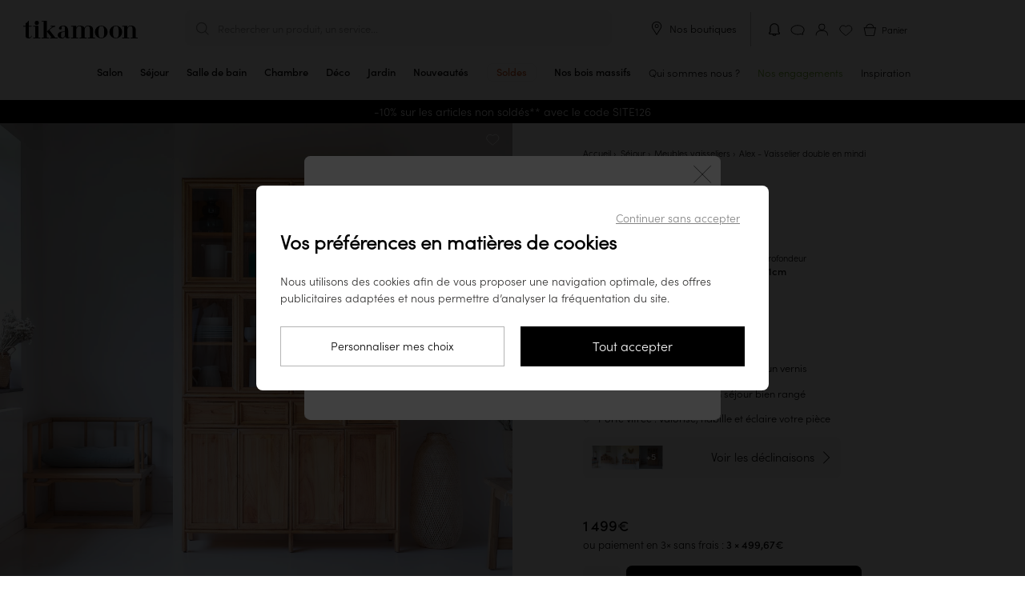

--- FILE ---
content_type: text/html; charset=UTF-8
request_url: https://www.tikamoon.com/art-vaisselier-double-en-mindi-alex-2609.htm
body_size: 36113
content:

<!DOCTYPE html>
<html lang="fr-FR">
<head>
    <meta http-equiv="Content-Type" content="text/html; charset=utf-8">
    <meta name="viewport" content="width=device-width,initial-scale=1,maximum-scale=1">
    <meta name="apple-mobile-web-app-capable" content="yes">
    <meta name="mobile-web-app-capable" content="yes">
                                        <meta name="robots" content="index, follow" />
                            <title>Vaisselier en mindi 120 cm - Buffets vitrés pour le séjour - Tikamoon
</title>

        <meta name="description" content="Vaisselier : Alex - Vaisselier double en mindi sur Tikamoon. Exp&amp;eacute;dition en 48H, satisfait ou rembours&amp;eacute;!">
<meta name="keywords" content=", Vaisselier, Alex - Vaisselier double en mindi,">


    <meta name="msapplication-config" content="/browserconfig.xml">
    <link rel="manifest" href="/manifest-pwa.json" crossorigin="use-credentials">

            <meta property="og:url" content="https://www.tikamoon.com/art-vaisselier-double-en-mindi-alex-2609.htm">
    
                
    <meta property="og:type" content="website">
<meta property="og:title" content="Meuble en bois et mobilier en bois massif - Tikamoon">
<meta property="og:description" content="Sur Tikamoon, retrouvez toutes nos collections de meubles en bois. Du mobilier en bois massif pour toutes les pièces de la maison. Découvrez nos collections exclusives de mobilier en bois.">
<meta property="og:site_name" content="Tikamoon">
<meta property="og:image" content="https://media.tikamoon.com/images/f_auto/t_product-picture-774/website/product/2609__HD_001/vaisselier-double-en-mindi-alex-2609">
<meta property="og:image:width" content="774">
<meta property="og:image:height" content="774">
<meta property="og:image:type" content="image/webp">

    <meta name="application-name" content="Tikamoon">
    <meta name="theme-color" content="#fff">
    <meta name="apple-mobile-web-app-title" content="Tikamoon">
    <meta name="apple-mobile-web-app-status-bar-style" content="#000">

                    
    <link rel="preload" fetchpriority="high" as="image" href="https://media.tikamoon.com/images/f_auto/t_product-picture-410/website/product/2609__HD_001/vaisselier-double-en-mindi-alex-2609" imagesrcset="https://media.tikamoon.com/images/f_auto/t_product-picture-410/website/product/2609__HD_001/vaisselier-double-en-mindi-alex-2609" media="((max-width: 400px) and (-webkit-device-pixel-ratio: 1))">
    <link rel="preload" fetchpriority="high" as="image" href="https://media.tikamoon.com/images/f_auto/t_product-picture-774/website/product/2609__HD_001/vaisselier-double-en-mindi-alex-2609" imagesrcset="https://media.tikamoon.com/images/f_auto/t_product-picture-774/website/product/2609__HD_001/vaisselier-double-en-mindi-alex-2609" media="((min-width: 401px) and (max-width: 700px)) or ((max-width: 400px) and (-webkit-min-device-pixel-ratio: 2))">
    <link rel="preload" fetchpriority="high" as="image" href="https://media.tikamoon.com/images/f_auto/t_product-picture-1200/website/product/2609__HD_001/vaisselier-double-en-mindi-alex-2609" imagesrcset="https://media.tikamoon.com/images/f_auto/t_product-picture-1200/website/product/2609__HD_001/vaisselier-double-en-mindi-alex-2609" media="(min-width: 701px)">


                <link rel="preconnect" href="https://media.tikamoon.com">
        <link rel="preconnect" href="https://connect.facebook.net">
        <link rel="preconnect" href="https://www.facebook.com">
        <link rel="preconnect" href="https://www.googleadservices.com">
        <link rel="preconnect" href="https://www.googletagmanager.com">
        <link rel="preconnect" href="https://www.google-analytics.com">
                    <link rel="preconnect" href="https://js-de.sentry-cdn.com">
                            <link rel="preconnect" href="https://wisepops.net">
            

                <link rel="preload" href="/build/fonts/sofia_pro_light.97918ac9.woff2" type="font/woff2" as="font" crossorigin>
        <link rel="preload" href="/build/fonts/sofia_pro_medium.070069db.woff2" type="font/woff2" as="font" crossorigin>
        <link rel="preload" href="/build/fonts/STIXTwoText-Italic.3959bccf.woff2" type="font/woff2" as="font" crossorigin>
        <link rel="stylesheet" href="/build/global-style-entry.45fe7406.css" data-turbo-track="reload">
    
    <link rel="stylesheet" href="/build/product-style-entry.ab3164f7.css" data-turbo-track="reload">
    <link rel="stylesheet" href="/build/popup-warn-style-entry.6ea7d7d7.css" data-turbo-track="reload">
    <link rel="stylesheet" href="/build/review-style-entry.8957b213.css" data-turbo-track="reload">
    <link rel="stylesheet" href="/build/carousel-entry.7c6ffff0.css" data-turbo-track="reload">
    
        <script>
        window.sentryOnLoad = function () {
            Sentry.init({
    "environment": "prod",
    "sampleRate": 0.0001,
    "tracesSampleRate": 0.0001,
    "replaysSessionSampleRate": 0,
    "replaysOnErrorSampleRate": 0.001
});
        };
    </script>

    <script src="https://js-de.sentry-cdn.com/fde60c17aa6e0f8774a88c6df34c8052.min.js" crossorigin="anonymous"></script>

                                    <script type='application/ld+json' id="start-rating-jsonld">
{
	"@context":"https://schema.org",
	"@type":"Website",
	"url":"https://www.tikamoon.com",
	"author":{
	    "@type":"Organization",
	    "name":"Tikamoon",
	    "aggregateRating":{
	        "@type":"AggregateRating",
	        "ratingValue":"4.54",
	        "reviewCount":"3540",
	        "bestRating":5,
	        "worstRating":1
	    },
	    "contactPoint":[
			{
				"@type":"ContactPoint",
				"telephone":"33805696902",
				"contactType":"Customer Service"
			}
		]
	},
	"inLanguage":"Français",
	"sameAs":[
	"https://twitter.com/tikamooncom",
	"https://www.facebook.com/Tikamoon/",
	"https://www.instagram.com/tikamoon/",
	"https://www.pinterest.fr/tikamoon/_shop/",
	"https://www.youtube.com/user/tikamooncom"
	],
	"potentialAction":{
		"@type":"SearchAction",
		"target":"https://www.tikamoon.com/#search={search_term_string}",
		"query-input":"required name=search_term_string"
	}
}
</script>
            
    <script type='application/ld+json' id='taxon-jsonld'>
    {
        "@context": "https://schema.org",
        "@type": "BreadcrumbList",
        "itemListElement": [{
        "@type": "ListItem",
        "position": 1,
        "item": {
            "@id": "https://www.tikamoon.com/",
            "name": "Accueil"
        }
    }
                                                                    ,
            {
                "@type": "ListItem",
                "position": 2,
                "item": {
                    "@id": "https://www.tikamoon.com/cat-sejour-96.htm",
                    "name": "Séjour"
                    }
                }
                                        ,
        {
            "@type": "ListItem",
            "position": 3,
            "item": {
                    "@id": "https://www.tikamoon.com/cat-vaisselier-326.htm",
                    "name": "Meubles vaisseliers"
            }
        }
                    ,
        {
            "@type": "ListItem",
            "position": 4,
            "item": {
                "@id": "https://www.tikamoon.com/cat-vaisselier-326.htm",
                "name": "Alex - Vaisselier double en mindi"
            }
        }
        ]
    }
</script>    <script type='application/ld+json' id='product-jsonld'>
    {
    "@context":"https://schema.org/",
    "@type":"Product",
    "name":"Alex - Vaisselier double en mindi",
        "image":[
                            "https://media.tikamoon.com/images/t_product-picture-1200/f_auto/website/product/2609__HD_001/vaisselier-double-en-mindi-alex-2609",                                "https://media.tikamoon.com/images/t_product-picture-1200/f_auto/website/product/2609__HD_004/vaisselier-double-en-mindi-alex-2609",                                "https://media.tikamoon.com/images/t_product-picture-1200/f_auto/website/product/2609__HD_006/vaisselier-double-en-mindi-alex-2609",                                "https://media.tikamoon.com/images/t_product-picture-1200/f_auto/website/product/2609__HD_002/vaisselier-double-en-mindi-alex-2609",                                "https://media.tikamoon.com/images/t_product-picture-1200/f_auto/website/product/2609__HD_003/vaisselier-double-en-mindi-alex-2609",                                "https://media.tikamoon.com/images/t_product-picture-1200/f_auto/website/product/2609__HD_005/vaisselier-double-en-mindi-alex-2609"            ],
            "aggregateRating":{
        "@type":"AggregateRating",
        "ratingValue":"4.03",
        "reviewCount":67,
        "bestRating":5,
        "worstRating":1
    },
        "description":"Charme intemporel, généreuses proportions, blondeur d&#039;un bois naturel, le mindi : le vaisselier double Alex offre de nombreux atouts ! En bas, vous rangerez assiettes, plats, ménagère... et en haut tout ce que vous aimez montrer !A noter, les 4 tiroirs bien pratiques... Astucieux, il se transforme en bibliothèque dans le bureau ou la chambre. Dans une grande pièce, vous lui adjoindrez le buffet Alex ou le bahut Alex. D&#039;une belle sobriété, il se marie avec nombre de vos meubles déjà existants.Retrouvez aussi la vitrine et la double vitrine Alex.Remarquable et résistant, le mindi à la fibre lisse et sans noeuds offre de légères veinures apparentes. Facile à travailler et naturellement clair, il permet de fabriquer des meubles robustes et design. Nos meubles en mindi proviennent de plantations Indonésiennes. En savoir plus sur le mindi. ",
    "mpn": 2609,
    "sku": 2609,
    "brand":{
        "@type":"Brand",
        "name":"Tikamoon"
    },
    "offers":{
        "@type":"Offer",
        "priceCurrency":"EUR",
        "price":"1499.00",
        "priceValidUntil": "2026-04-25",
        "itemCondition":"https://schema.org/NewCondition",
        "availability":"https://schema.org/InStock",
        "url":"https://www.tikamoon.com/art-vaisselier-double-en-mindi-alex-2609.htm"
        },
    "review": [
                                {"@type": "Review","author": {"@type": "Person", "name": "Nacerine R", "givenName": "Nacerine","familyName": "R" },"datePublished": "2025-02-07","reviewBody": "Très beau meuble qui correspond parfaitement à mes attentes","reviewRating": {"@type": "Rating","bestRating": 5,"ratingValue": 5,"worstRating": 1}},                                    {"@type": "Review","author": {"@type": "Person", "name": "Amina A", "givenName": "Amina","familyName": "A" },"datePublished": "2023-01-13","reviewBody": "Très beau vaisselier, peut contenir beaucoup de vaisselle,  très beau bois raffiné. je recommande.","reviewRating": {"@type": "Rating","bestRating": 5,"ratingValue": 5,"worstRating": 1}},                                    {"@type": "Review","author": {"@type": "Person", "name": "Julia M", "givenName": "Julia","familyName": "M" },"datePublished": "2022-11-29","reviewBody": "Encore meilleur que le premier vaisselier que j&#039;avais commandé puis retourné. Ce vaisselier va beaucoup mieux dans mon salon. Très beau. Seul bémol : les boutons de porte. J&#039;en ai changé 4, ça va mieux","reviewRating": {"@type": "Rating","bestRating": 5,"ratingValue": 5,"worstRating": 1}}            ]
        }
</script>


    <script src="/build/stimulus-script-entry.c43555c2.js" data-turbo-track="reload" defer></script>

        
                                    <link rel="preload" href="https://try.abtasty.com/ee971ea200c72e4a6277027dfeb5e27b.js" as="script">
                <link rel="preload" href="/build/lazysize-script-entry.ed09f6cd.js" as="script">
        <link rel="preload" href="/build/global-script-entry.90832729.js" as="script">

    
    <link rel="preload" href="/build/product-script-entry.979e52db.js" as="script">

    <link href="/build/images/favicon-96x96.acb5a6da.png" rel="icon" type="image/x-icon">
    <link rel="shortcut icon" href="/build/images/favicon-96x96.acb5a6da.png">
    <link rel="apple-touch-icon" href="/apple-touch-icon.png">
    <link rel="apple-touch-icon" href="/apple-touch-icon-precomposed.png">
    <link rel="apple-touch-startup-image" href="/build/images/favicon-640x1136.15139cf6.png" media="(width:  320px) and (height:  568px) and (orientation: portrait)">
    <link rel="apple-touch-startup-image" href="/build/images/favicon-750x1334.d7689e7b.png" media="(width:  375px) and (height:  667px) and (orientation: portrait)">
    <link rel="apple-touch-startup-image" href="/build/images/favicon-828x1792.b1de4022.png" media="(width:  414px) and (height:  896px) and (orientation: portrait)">
    <link rel="apple-touch-startup-image" href="/build/images/favicon-1125x2436.4908dbbc.png" media="(width:  375px) and (height:  812px) and (orientation: portrait)">
    <link rel="apple-touch-startup-image" href="/build/images/favicon-1242x2208.dcbed718.png" media="(width:  414px) and (height:  736px) and (orientation: portrait)">
    <link rel="apple-touch-startup-image" href="/build/images/favicon-1242x2688.83f369d6.png" media="(width:  414px) and (height:  896px) and (orientation: portrait)">
    <link rel="apple-touch-startup-image" href="/build/images/favicon-1536x2048.86666fa7.png" media="(width:  768px) and (height: 1024px) and (orientation: portrait)">
    <link rel="apple-touch-startup-image" href="/build/images/favicon-1668x2224.8b8595d5.png" media="(width:  834px) and (height: 1112px) and (orientation: portrait)">
    <link rel="apple-touch-startup-image" href="/build/images/favicon-1668x2388.7e69ac34.png" media="(width:  834px) and (height: 1194px) and (orientation: portrait)">
    <link rel="apple-touch-startup-image" href="/build/images/favicon-2048x2732.625d5990.png" media="(width: 1024px) and (height: 1366px) and (orientation: portrait)">
    <link rel="apple-touch-startup-image" href="/build/images/favicon-1136x640.3e9fcd08.png" media="(width:  320px) and (height:  568px) and (orientation: landscape)">
    <link rel="apple-touch-startup-image" href="/build/images/favicon-1334x750.52112b41.png" media="(width:  375px) and (height:  667px) and (orientation: landscape)">
    <link rel="apple-touch-startup-image" href="/build/images/favicon-1792x828.84c9a688.png" media="(width:  414px) and (height:  896px) and (orientation: landscape)">
    <link rel="apple-touch-startup-image" href="/build/images/favicon-2436x1125.a7e3b788.png" media="(width:  375px) and (height:  812px) and (orientation: landscape)">
    <link rel="apple-touch-startup-image" href="/build/images/favicon-2208x1242.d94f897f.png" media="(width:  414px) and (height:  736px) and (orientation: landscape)">
    <link rel="apple-touch-startup-image" href="/build/images/favicon-2688x1242.ff644e45.png" media="(width:  414px) and (height:  896px) and (orientation: landscape)">
    <link rel="apple-touch-startup-image" href="/build/images/favicon-2048x1536.8b82617e.png" media="(width:  768px) and (height: 1024px) and (orientation: landscape)">
    <link rel="apple-touch-startup-image" href="/build/images/favicon-2224x1668.3ab73225.png" media="(width:  834px) and (height: 1112px) and (orientation: landscape)">
    <link rel="apple-touch-startup-image" href="/build/images/favicon-2388x1668.9a219142.png" media="(width:  834px) and (height: 1194px) and (orientation: landscape)">
    <link rel="apple-touch-startup-image" href="/build/images/favicon-2732x2048.dfa06f5b.png" media="(width: 1024px) and (height: 1366px) and (orientation: landscape)">

    <link rel="canonical" href="https://www.tikamoon.com/art-vaisselier-double-en-mindi-alex-2609.htm">

                    <link rel="alternate" hreflang="fr-FR" href="https://www.tikamoon.com/art-vaisselier-double-en-mindi-alex-2609.htm">
            <link rel="alternate" hreflang="de-DE" href="https://www.tikamoon.de/art-doppelgeschirrschrank-aus-mindi-alex-2609.htm">
            <link rel="alternate" hreflang="it-IT" href="https://www.tikamoon.it/art-credenza-doppia-in-mindi-alex-2609.htm">
            <link rel="alternate" hreflang="es-ES" href="https://www.tikamoon.es/art-vajillero-doble-en-mindi-alex-2609.htm">
            <link rel="alternate" hreflang="nl-NL" href="https://www.tikamoon.nl/art-alex-dubbele-servieskast-van-mindi-2609.htm">
            <link rel="alternate" hreflang="de-AT" href="https://www.tikamoon.at/art-doppelgeschirrschrank-aus-mindi-alex-2609.htm">
            <link rel="alternate" hreflang="nl-BE" href="https://www.tikamoon.be/nl/art-alex-dubbele-servieskast-van-mindi-2609.htm">
            <link rel="alternate" hreflang="fr-BE" href="https://www.tikamoon.be/fr/art-vaisselier-double-en-mindi-alex-2609.htm">
            <link rel="alternate" hreflang="en-GB" href="https://www.tikamoon.co.uk/art-alex-mindi-wood-double-kitchen-dresser-2609.htm">
            <link rel="alternate" hreflang="de-CH" href="https://www.tikamoon.ch/de/art-doppelgeschirrschrank-aus-mindi-alex-2609.htm">
            <link rel="alternate" hreflang="fr-CH" href="https://www.tikamoon.ch/fr/art-vaisselier-double-en-mindi-alex-2609.htm">
    
    <script>
        datalayerPromotions = [];
        dataLayerPending = [];
    </script>

</head>


<body
                            data-user_agent="Mozilla/5.0 (Macintosh; Intel Mac OS X 10_15_7) AppleWebKit/537.36 (KHTML, like Gecko) Chrome/131.0.0.0 Safari/537.36; ClaudeBot/1.0; +claudebot@anthropic.com)"
                    data-user_id=""
                    data-user_m_id=""
                    data-platform_environment="prod"
                    data-platform="desktop"
                    data-platform_language="FR"
                    data-platform_country="FR"
                    data-page_category="site"
                    data-page_template="product"
                    data-user_logged="no"
                    data-user_optin="no"
                    data-traffic_type="public"
                    data-user_email=""
                    data-user_email_hash=""
                    data-user_phone=""
                    data-user_first_name=""
                    data-user_last_name=""
                    data-user_civility=""
                    data-user_creation_date=""
                    data-user_city=""
                    data-user_country=""
                    data-user_postcode=""
            
data-id="326"
data-event-reference="product_2609"
data-code="2609"
data-index="0"
data-item-id="2609"
data-item-name="Alex - Double dresser in solid mindi wood"
data-item-brand="Alex"
data-item-category="HOME"
data-item-category2="Dining Room"
data-item-category3="Kitchen Dressers and Cabinets"
data-item-category4="326"
data-item-type=""
data-item-style="Authentic"
data-item-vasque=""
data-item-delay="10"
data-item-variant="Light mindi wood"
data-discount="0.00"
data-item-price="1,249.17"
data-currency="EUR"
data-item-list-name="product"
data-item-list-id="2609"
data-delivery-slot="1"
data-item-stock="1"
data-item-ips="4"
data-item-numberofreviews="67"
data-item-review="4.03"
data-item-fsc="no"
data-item-weight="75.12"
data-item-econote="0"
data-item-numberofvideos="0"

class="article"
        data-searchid=""
    data-method="GET"
    data-locale="fr_FR"
    data-currencie="€"
    data-channel="FR_WEB"
    data-vat="0.2"
    data-order-started="0"
        data-store=""
    data-sales-event-code="sale"
    data-sales-event-value="Soldes"
            data-crm-webpush-code="EMSC0-5090B"
        data-crm-webpush-key="BBpTsqtrbLmEKrkrN8DIFOVnOONDD2sbDUcTeBtIXPqkW6_6bT3Qz7hFHykcFHbg0A5leiPH3tsN8Jx09fhNe78"
        data-crm-webpush-contactfield="2462"
        data-crm-webpush-safari-website-push-id="web.com.tikamoon.www"
        data-crm-webpush="1"
        data-crm-webpush-safari="0"
        data-turbo="false"
    data-customer-ip-type="public"
    data-customer-type="guest"
>
                        <header
    class="header"
    data-header
    data-legacy-header
    data-controller="header"
    data-header-target="header"
    data-action="mouseleave->header#handleCloseMenu"
>
    <div class="top">
        <div data-first-row class="first-row">
            <div class="burger-menu menu"
     data-header-menu role="button"
>
    <input
        class="burger-menu__toggle"
        type="checkbox"
        data-toggle-burger-menu
    />
    <label class="burger-menu__btn" for="top-header__toggle">
        <span class="burger-menu__line"></span>
        <span class="burger-menu__line"></span>
        <span class="burger-menu__line"></span>
    </label>
    <span class="burger-menu__open">Menu</span>
    <span class="burger-menu__close">Fermer</span>
</div>

                            <a class="wisp wisepops-notification wisepops-notification--mobile"
   tabindex="0"
   role="button"
   aria-label="Vos notifications"
   href="#"
>
    <svg fill="currentColor" xmlns="http://www.w3.org/2000/svg" viewBox="0 0 24 24" width="24" height="24">
        <title>Vos notifications</title>
        <path fill-rule="evenodd" clip-rule="evenodd" d="M6.96 9.67a5.04 5.04 0 0 1 10.08 0v5.94l.23.19.97.78q.13.1.14.29v.07c0 .24-.2.44-.45.44H6.07a.44.44 0 0 1-.45-.44v-.07q.01-.18.14-.3l.97-.77.23-.19zM12 3.38a6.3 6.3 0 0 0-6.3 6.3V15l-.72.6c-.38.3-.6.77-.6 1.26v.07c0 .93.75 1.69 1.69 1.69h3.3c.03.62.39 1.13.85 1.47.48.34 1.11.53 1.78.53s1.3-.2 1.78-.53c.46-.34.82-.85.84-1.47h3.31c.94 0 1.7-.76 1.7-1.7v-.06c0-.5-.23-.96-.6-1.27l-.74-.59V9.67A6.3 6.3 0 0 0 12 3.38m1.37 15.25h-2.74c.02.13.1.3.32.45.24.17.61.3 1.05.3s.8-.13 1.05-.3q.31-.25.32-.45"></path>
    </svg>
</a>
                        <div class="logo">
                <a href="/" title="Tikamoon">
                    <img class="logo"
                         src="/build/images/logo_fr_FR.5b04e706.svg"
                         alt="Logo Tikamoon"
                    >
                </a>
            </div>
            <div data-header-search class="middle"
                            >
                <div class="search f14" id="search-box">
                    <p class="header-search" data-nav-search>Rechercher un produit, un service...</p>
                </div>
                <div class="close-search-container desk">
                    <button class="close-search f14">
                        <img src="/build/images/exit-search.svg" alt="Fermer la recherche">
                        Fermer la recherche
                    </button>
                </div>
            </div>
            <div class="tools toolsfr_FR">
                
                                    <div class="desk our-stores">
                        <img src="/build/images/picto-marker.svg" alt="Nos boutiques">
                        <span
                                data-controller="link-obfuscator" data-link-obfuscator-link-base64-value="L2lucy1ub3MtYm91dGlxdWVzLTI1Ny5odG0=" data-link-obfuscator-target-blank-value="false"
    data-action="click->link-obfuscator#navigate:stop touchend->link-obfuscator#navigate:stop"

                            class="link-obfuscated"
                        >
                            Nos boutiques
                        </span>
                    </div>
                                <ol>
                                                                                    <li>
                            <a class="wisp wisepops-notification"
   tabindex="0"
   role="button"
   aria-label="Vos notifications"
   href="#"
>
    <svg fill="currentColor" xmlns="http://www.w3.org/2000/svg" viewBox="0 0 24 24" width="24" height="24">
        <title>Vos notifications</title>
        <path fill-rule="evenodd" clip-rule="evenodd" d="M6.96 9.67a5.04 5.04 0 0 1 10.08 0v5.94l.23.19.97.78q.13.1.14.29v.07c0 .24-.2.44-.45.44H6.07a.44.44 0 0 1-.45-.44v-.07q.01-.18.14-.3l.97-.77.23-.19zM12 3.38a6.3 6.3 0 0 0-6.3 6.3V15l-.72.6c-.38.3-.6.77-.6 1.26v.07c0 .93.75 1.69 1.69 1.69h3.3c.03.62.39 1.13.85 1.47.48.34 1.11.53 1.78.53s1.3-.2 1.78-.53c.46-.34.82-.85.84-1.47h3.31c.94 0 1.7-.76 1.7-1.7v-.06c0-.5-.23-.96-.6-1.27l-.74-.59V9.67A6.3 6.3 0 0 0 12 3.38m1.37 15.25h-2.74c.02.13.1.3.32.45.24.17.61.3 1.05.3s.8-.13 1.05-.3q.31-.25.32-.45"></path>
    </svg>
</a>
                        </li>
                                            <li class="top-header__icons__item">
        <span
            class="link-obfuscated"
                data-controller="link-obfuscator" data-link-obfuscator-link-base64-value="L2lucy1jb250YWN0ZXotbm91cy0xLmh0bQ==" data-link-obfuscator-target-blank-value="false"
    data-action="click->link-obfuscator#navigate:stop touchend->link-obfuscator#navigate:stop"

            title="Contact"
        >
            <img src="/build/images/support.svg"
                 alt="Contact"
                 title="Contact">
        </span>
    </li>

                    <li>
                        <span
                                data-controller="link-obfuscator" data-link-obfuscator-link-base64-value="L2FjY291bnQvZGFzaGJvYXJk" data-link-obfuscator-target-blank-value="false"
    data-action="click->link-obfuscator#navigate:stop touchend->link-obfuscator#navigate:stop"

                            id="header_dashboard"
                            class="link-obfuscated"
                            data-header-eventname-param="sign_up"
                        >
                            <img class="b2b" src="/build/images/account-b2b.f2474466.svg" alt="Mon compte" title="Mon compte">
                            <img class="guest" src="/build/images/account.svg" alt="Mon compte" title="Mon compte">
                            <img class="b2c" src="/build/images/account-logged.04df45ce.svg" alt="Mon compte" title="Mon compte">
                        </span>
                    </li>
                    <li class="popin_wishlist"><img src="/build/images/wishlist.svg" alt="Liste de favoris" title="Liste de favoris"></li>
                    <li class="basket f12 b2b-cart" data-basket-button="1">
                        <div data-cart-badge class="fm"></div>
                        <span
                            class="link-obfuscated"
                                data-controller="link-obfuscator" data-link-obfuscator-link-base64-value="L2NhcnQ=" data-link-obfuscator-target-blank-value="false"
    data-action="click->link-obfuscator#navigate:stop touchend->link-obfuscator#navigate:stop"

                        >
                            <img src="/build/images/basket.svg"
                                 alt="Panier">
                            <span class="cart-title">Panier</span>
                        </span>
                    </li>
                </ol>
            </div>
        </div>
        
<nav
    class="navbar"
    data-action="touchstart->header#updateTouchPosition"
>
    <ol class="navbar__items">
                                                <li
            class="navbar__items__item mob"
            data-navbar-item
            data-action="mouseover->header#handleOpenMenu"
        >
            <a
                href="/top-nouveautes-2.htm"
                class="navbar__items__wrapper"
            >
                <span class="navbar__items__text">Nouveautés</span>
            </a>
        </li>
                    <li class="navbar__items__item mob">
                <a class="sales-event navbar__items__wrapper discount soldes sales_event_menu"
   id="sales_event_container"
   data-code="sale"
   href="/opti-soldes-et-promos-69.htm"
    
>
    <span class="navbar__items__text">Soldes</span>
</a>

            </li>
                        
                                                                                                                            <li
                data-class="HL/HL"
                title="Commode en bois clair massif tikamoon, style épuré avec 6 tiroirs, dans un salon ou une chambre moderne"
                class="navbar__items__item parent taxon" 
                data-media-type="image"
                data-media-url="https://media.tikamoon.com/image/upload/f_auto/q_auto/c_fill,w_878,h_552/v1712427461/website/product/4410_A_HD_001"
                data-navbar-item
                data-action="mouseover->header#handleOpenMenu touchend->header#handleOpenMenu click->header#handleOpenMenu"
            >
                <a href="/cat-salon-77.htm" class="navbar__items__wrapper " title="Salon" >
                    <span class="navbar__items__text">
                                            Salon
                                        </span>
                    <div class="open">
                        <hr>
                    </div>
                </a>
                <button class="submenu plus-minus-toggler"
                        aria-label="Afficher les sous catégories"
                        aria-expanded="false"
                ></button>

                <ul class="navbar__submenu">
                                                                                                                                <li>
                <a
                    data-class="HL/HL10"
                    href="/cat-meuble-tv-16.htm"
                    title="Meuble TV"
                    
                    data-media-type="image"
                    data-media-url="https://media.tikamoon.com/image/upload/f_auto/q_auto/c_fill,w_878,h_552/v1721293970/brand/campaigns/202407_Campagne_Japandi_brut_017"
                >
                    Meuble TV
                </a>
            </li>
            
                                                                                                                                <li>
                <a
                    data-class="HL/HL20"
                    href="/cat-table-basse-39.htm"
                    title="Table basse"
                    
                    data-media-type="image"
                    data-media-url="https://media.tikamoon.com/image/upload/f_auto/q_auto/c_fill,g_south,w_878,h_552/v1712427160/website/product/3343__HD_002"
                >
                    Table basse
                </a>
            </li>
            
                                                                                                                                <li>
                <a
                    data-class="HL/HL30"
                    href="/cat-console-14.htm"
                    title="Console"
                    
                    data-media-type="image"
                    data-media-url="https://media.tikamoon.com/image/upload/f_auto/q_auto/c_fill,g_table,w_878,h_552/v1712427883/website/product/5370__HD_003"
                >
                    Console
                </a>
            </li>
            
                                                                                                                        
                                                                                                                        
                                                                                                                                <li>
                <a
                    data-class="HL/HL40"
                    href="/cat-bibliotheque-31.htm"
                    title="Bibliothèque"
                    
                    data-media-type="image"
                    data-media-url="https://media.tikamoon.com/image/upload/f_auto/q_auto/c_fill,w_878,h_552/v1721293942/brand/campaigns/202407_Campagne_Japandi_brut_001"
                >
                    Bibliothèque
                </a>
            </li>
            
                                                                                                                                <li>
                <a
                    data-class="HL/HL50"
                    href="/cat-canape-salon-11.htm"
                    title="Canapé"
                    
                    data-media-type="image"
                    data-media-url="https://media.tikamoon.com/image/upload/f_auto/q_auto/c_fill,w_878,h_552/v1717487162/website/product/6779_A_HD_019"
                >
                    Canapé
                </a>
            </li>
            
                                                                                                                                <li>
                <a
                    data-class="HL/HL90"
                    href="/cat-fauteuil-et-banquette-488.htm"
                    title="Fauteuil &amp; Banquette"
                    
                    data-media-type="image"
                    data-media-url="https://media.tikamoon.com/image/upload/f_auto/q_auto/c_fill,w_878,h_552/v1721750552/brand/campaigns/202407_Iconiques_Boti_brut_015"
                >
                    Fauteuil &amp; Banquette
                </a>
            </li>
            
                                                                                                                                <li>
                <a
                    data-class="HL/HL60"
                    href="/cat-bout-de-canape-et-gueridon-374.htm"
                    title="Bout de canapé &amp; guéridon"
                    
                    data-media-type="image"
                    data-media-url="https://media.tikamoon.com/image/upload/f_auto/q_auto/c_fill,w_878,h_552/v1721323187/website/product/6797_A_HD_002"
                >
                    Bout de canapé &amp; guéridon
                </a>
            </li>
            
                                                                                                                                <li>
                <a
                    data-class="HL/HL70"
                    href="/cat-commode-et-coffre-344.htm"
                    title="Commode &amp; Coffre"
                    
                    data-media-type="image"
                    data-media-url="https://media.tikamoon.com/image/upload/f_auto/q_auto/c_fill,w_878,h_552/v1712427461/website/product/4410_A_HD_001"
                >
                    Commode &amp; Coffre
                </a>
            </li>
            
                                                                                                                                <li>
                <a
                    data-class="HL/HL80"
                    href="/cat-miroir-379.htm"
                    title="Miroir"
                    
                    data-media-type="image"
                    data-media-url="https://media.tikamoon.com/image/upload/f_auto/q_auto/c_fill,g_mirror,w_878,h_552/v1712427427/website/product/3709__HD_002"
                >
                    Miroir
                </a>
            </li>
            
                                                                <li class="navbar-hover__subcategory__links__link">
    <a
        data-class="HL/OD"
        href="/cat-notre-selection-deco-115.htm"
        title="Notre sélection déco" 
        data-media-type="image"
        data-media-url="https://media.tikamoon.com/image/upload/f_auto/q_auto/c_fill,w_878,h_552/v1/brand/campaigns/202407_Campagne_Japandi_brut_019"
        data-action="mouseover->header#updateSubmenuImageOnHover"
    >
        Notre sélection déco
    </a>
</li>

                                                            <li>
                        <span
                            class="link-obfuscated"
                                data-controller="link-obfuscator" data-link-obfuscator-link-base64-value="L2NhdG1haXRyZS1zYWxvbi03Ny5odG0=" data-link-obfuscator-target-blank-value="false"
    data-action="click->link-obfuscator#navigate:stop touchend->link-obfuscator#navigate:stop"

                            title="Voir tout"
                            
                        >
                            Voir tout
                        </span>
                    </li>
                </ul>
            </li>
            
                                                                                                                                                                                                                                                                                                                                                                                                                                                            <li
                data-class="HD/HD"
                title="Table de salle à manger tikamoon en bois foncé massif, style moderne et épuré, avec miroir organique au mur"
                class="navbar__items__item parent taxon" 
                data-media-type="image"
                data-media-url="https://media.tikamoon.com/image/upload/f_auto/q_auto/c_fill,w_878,h_552/v1712241979/website/product/3977_A_HD_009"
                data-navbar-item
                data-action="mouseover->header#handleOpenMenu touchend->header#handleOpenMenu click->header#handleOpenMenu"
            >
                <a href="/cat-sejour-96.htm" class="navbar__items__wrapper " title="Séjour" >
                    <span class="navbar__items__text">
                                            Séjour
                                        </span>
                    <div class="open">
                        <hr>
                    </div>
                </a>
                <button class="submenu plus-minus-toggler"
                        aria-label="Afficher les sous catégories"
                        aria-expanded="false"
                ></button>

                <ul class="navbar__submenu">
                                                                                                                                <li>
                <a
                    data-class="HD/HD10"
                    href="/cat-buffet-et-bahut-33.htm"
                    title="Buffet &amp; Bahut"
                    
                    data-media-type="image"
                    data-media-url="https://media.tikamoon.com/image/upload/f_auto/q_auto/c_fill,w_878,h_552/v1718967649/brand/campaigns/202406_Campagne_Gabrielle_brut_015"
                >
                    Buffet &amp; Bahut
                </a>
            </li>
            
                                                                                                                        
                                                                                                                                <li>
                <a
                    data-class="HD/HD20"
                    href="/cat-table-45.htm"
                    title="Table"
                    
                    data-media-type="image"
                    data-media-url="https://media.tikamoon.com/image/upload/f_auto/q_auto/c_fill,w_878,h_552/v1712241979/website/product/3977_A_HD_009"
                >
                    Table
                </a>
            </li>
            
                                                                                                                                <li>
                <a
                    data-class="HD/HD30"
                    href="/cat-chaise-375.htm"
                    title="Chaise"
                    
                    data-media-type="image"
                    data-media-url="https://media.tikamoon.com/image/upload/f_auto/q_auto/c_fill,w_878,h_552/v1714472259/brand/campaigns/202307_Rentree_Chaises_brut_18"
                >
                    Chaise
                </a>
            </li>
            
                                                                                                                                <li>
                <a
                    data-class="HD/HD40"
                    href="/cat-armoire-316.htm"
                    title="Armoire"
                    
                    data-media-type="image"
                    data-media-url="https://media.tikamoon.com/image/upload/f_auto/q_auto/c_fill,w_878,h_552/v1712427271/website/product/4047_A_HD_003"
                >
                    Armoire
                </a>
            </li>
            
                                                                                                                                <li>
                <a
                    data-class="HD/HD50"
                    href="/cat-vaisselier-326.htm"
                    title="Vaisselier"
                    
                    data-media-type="image"
                    data-media-url="https://media.tikamoon.com/image/upload/f_auto/q_auto/c_fill,w_878,h_552/v1718970543/website/multiproducts/6775_A_HD_015"
                >
                    Vaisselier
                </a>
            </li>
            
                                                                                                                                <li>
                <a
                    data-class="HD/HD60"
                    href="/cat-miroir-412.htm"
                    title="Miroir"
                    
                    data-media-type="image"
                    data-media-url="https://media.tikamoon.com/image/upload/f_auto/q_auto/c_fill,w_878,h_552/v1712427394/website/product/6412_A_HD_001"
                >
                    Miroir
                </a>
            </li>
            
                                                                <li class="navbar-hover__subcategory__links__link">
    <a
        data-class="HD/OD"
        href="/cat-notre-selection-deco-115.htm"
        title="Notre sélection déco" 
        data-media-type="image"
        data-media-url="https://media.tikamoon.com/image/upload/f_auto/q_auto/c_fill,w_878,h_552/v1/brand/campaigns/202406_Campagne_Gabrielle_brut_013"
        data-action="mouseover->header#updateSubmenuImageOnHover"
    >
        Notre sélection déco
    </a>
</li>

                                                            <li>
                        <span
                            class="link-obfuscated"
                                data-controller="link-obfuscator" data-link-obfuscator-link-base64-value="L2NhdG1haXRyZS1zZWpvdXItOTYuaHRt" data-link-obfuscator-target-blank-value="false"
    data-action="click->link-obfuscator#navigate:stop touchend->link-obfuscator#navigate:stop"

                            title="Voir tout"
                            
                        >
                            Voir tout
                        </span>
                    </li>
                </ul>
            </li>
            
                                                                                                                                                                                                                                                                        <li
                data-class="BB/BB"
                title="Meuble double vasque tikamoon en bois clair avec tiroirs, surmonté de deux vasques à poser en terrazzo moucheté, style moderne et minéral"
                class="navbar__items__item parent taxon" 
                data-media-type="image"
                data-media-url="https://media.tikamoon.com/image/upload/f_auto/q_auto/c_fill,w_878,h_552/v1711468068/brand/campaigns/202404_SDB_Jonak_brut_7"
                data-navbar-item
                data-action="mouseover->header#handleOpenMenu touchend->header#handleOpenMenu click->header#handleOpenMenu"
            >
                <a href="/cat-salle-de-bain-134.htm" class="navbar__items__wrapper " title="Salle de bain" >
                    <span class="navbar__items__text">
                                            Salle de bain
                                        </span>
                    <div class="open">
                        <hr>
                    </div>
                </a>
                <button class="submenu plus-minus-toggler"
                        aria-label="Afficher les sous catégories"
                        aria-expanded="false"
                ></button>

                <ul class="navbar__submenu">
                                                                                                                                <li>
                <a
                    data-class="BB/BB10"
                    href="/cat-meuble-de-salle-de-bain-329.htm"
                    title="Meuble de Salle de bain"
                    
                    data-media-type="image"
                    data-media-url="https://media.tikamoon.com/image/upload/f_auto/q_auto/c_fill,w_878,h_552/v1711467894/brand/campaigns/202404_SDB_Isaure_brut_2"
                >
                    Meuble de Salle de bain
                </a>
            </li>
            
                                                                                                                                <li>
                <a
                    data-class="BB/BB20"
                    href="/cat-meuble-lave-main-442.htm"
                    title="Meuble Lave main"
                    
                    data-media-type="image"
                    data-media-url="https://media.tikamoon.com/image/upload/f_auto/q_auto/c_fill,w_878,h_552/v1712427568/website/product/4925__HD_003"
                >
                    Meuble Lave main
                </a>
            </li>
            
                                                                                                                        
                                                                                                                                <li>
                <a
                    data-class="BB/BB30"
                    href="/cat-vasque-331.htm"
                    title="Vasque"
                    
                    data-media-type="image"
                    data-media-url="https://media.tikamoon.com/image/upload/f_auto/q_auto/c_fill,w_878,h_552/v1711468068/brand/campaigns/202404_SDB_Jonak_brut_7"
                >
                    Vasque
                </a>
            </li>
            
                                                                                                                                <li>
                <a
                    data-class="BB/BB40"
                    href="/cat-colonne-330.htm"
                    title="Colonne"
                    
                    data-media-type="image"
                    data-media-url="https://media.tikamoon.com/image/upload/f_auto/q_auto/c_fill,g_south,w_878,h_552/v1712427722/website/product/3393_A_1200_001"
                >
                    Colonne
                </a>
            </li>
            
                                                                                                                                <li>
                <a
                    data-class="BB/BB80"
                    href="/cat-meuble-de-rangement-de-salle-de-bain-500.htm"
                    title="Meuble de rangement"
                    
                    data-media-type="image"
                    data-media-url="https://media.tikamoon.com/image/upload/f_auto/q_auto/c_fill,g_south,w_878,h_552/v1748961422/website/product/7343_A_HD_001"
                >
                    Meuble de rangement
                </a>
            </li>
            
                                                                                                                                <li>
                <a
                    data-class="BB/BB50"
                    href="/cat-etagere-406.htm"
                    title="Etagère"
                    
                    data-media-type="image"
                    data-media-url="https://media.tikamoon.com/image/upload/f_auto/q_auto/c_fill,w_878,h_552/v1712427197/website/product/2809__HD_003"
                >
                    Etagère
                </a>
            </li>
            
                                                                                                                                <li>
                <a
                    data-class="BB/BB60"
                    href="/cat-miroir-333.htm"
                    title="Miroir"
                    
                    data-media-type="image"
                    data-media-url="https://media.tikamoon.com/image/upload/f_auto/q_auto/c_fill,w_878,h_552/v1712427328/website/product/2118_A_HD_001"
                >
                    Miroir
                </a>
            </li>
            
                                                                                                                                <li>
                <a
                    data-class="BB/BB70"
                    href="/cat-porte-serviette-332.htm"
                    title="Porte serviette"
                    
                    data-media-type="image"
                    data-media-url="https://media.tikamoon.com/image/upload/f_auto/q_auto/c_fill,w_878,h_552/v1712426618/website/product/4219__HD_001"
                >
                    Porte serviette
                </a>
            </li>
            
                                                                                                                        
                                                                <li class="navbar-hover__subcategory__links__link">
    <a
        data-class="BB/OD"
        href="/cat-notre-selection-deco-115.htm"
        title="Notre sélection déco" 
        data-media-type="image"
        data-media-url="https://media.tikamoon.com/image/upload/f_auto/q_auto/c_fill,w_878,h_552/v1718007386/website/product/2818_A_HD_006"
        data-action="mouseover->header#updateSubmenuImageOnHover"
    >
        Notre sélection déco
    </a>
</li>

                                                            <li>
                        <span
                            class="link-obfuscated"
                                data-controller="link-obfuscator" data-link-obfuscator-link-base64-value="L2NhdG1haXRyZS1zYWxsZS1kZS1iYWluLTEzNC5odG0=" data-link-obfuscator-target-blank-value="false"
    data-action="click->link-obfuscator#navigate:stop touchend->link-obfuscator#navigate:stop"

                            title="Voir tout"
                            
                        >
                            Voir tout
                        </span>
                    </li>
                </ul>
            </li>
            
                                                                                                                                                                                                                                                                                                                                                                                                                                                                                                    <li
                data-class="HB/HB"
                title="Lit tikamoon avec tête de lit en cannage et bois clair dans une chambre style bohème-chic, ambiance naturelle et chaleureuse"
                class="navbar__items__item parent taxon" 
                data-media-type="image"
                data-media-url="https://media.tikamoon.com/image/upload/f_auto/q_auto/c_fill,w_878,h_552/v1726511670/website/product/6851_A_HD_001"
                data-navbar-item
                data-action="mouseover->header#handleOpenMenu touchend->header#handleOpenMenu click->header#handleOpenMenu"
            >
                <a href="/cat-chambre-135.htm" class="navbar__items__wrapper " title="Chambre" >
                    <span class="navbar__items__text">
                                            Chambre
                                        </span>
                    <div class="open">
                        <hr>
                    </div>
                </a>
                <button class="submenu plus-minus-toggler"
                        aria-label="Afficher les sous catégories"
                        aria-expanded="false"
                ></button>

                <ul class="navbar__submenu">
                                                                                                                                <li>
                <a
                    data-class="HB/HB10"
                    href="/cat-lit-et-tete-de-lit-32.htm"
                    title="Lit &amp; Tête de lit"
                    
                    data-media-type="image"
                    data-media-url="https://media.tikamoon.com/image/upload/f_auto/q_auto/c_fill,w_878,h_552/v1726511670/website/product/6851_A_HD_001"
                >
                    Lit &amp; Tête de lit
                </a>
            </li>
            
                                                                                                                                <li>
                <a
                    data-class="HB/HB20"
                    href="/cat-chevet-376.htm"
                    title="Chevet"
                    
                    data-media-type="image"
                    data-media-url="https://media.tikamoon.com/image/upload/f_auto,q_auto,c_crop,w_2634,h_1656,x_2592,y_1753/v1713527463/brand/campaigns/202405_Acacia_Chambre_brut_07"
                >
                    Chevet
                </a>
            </li>
            
                                                                                                                                <li>
                <a
                    data-class="HB/HB30"
                    href="/cat-commode-et-coffre-13.htm"
                    title="Commode &amp; Coffre"
                    
                    data-media-type="image"
                    data-media-url="https://media.tikamoon.com/image/upload/f_auto/q_auto/c_fill,w_878,h_552/v1718967660/brand/campaigns/202406_Campagne_Gabrielle_brut_004"
                >
                    Commode &amp; Coffre
                </a>
            </li>
            
                                                                                                                                <li>
                <a
                    data-class="HB/HB40"
                    href="/cat-armoire-339.htm"
                    title="Armoire"
                    
                    data-media-type="image"
                    data-media-url="https://media.tikamoon.com/image/upload/f_auto/q_auto/c_fill,w_878,h_552/v1712427146/website/product/3334__1200_003"
                >
                    Armoire
                </a>
            </li>
            
                                                                                                                                <li>
                <a
                    data-class="HB/HB50"
                    href="/cat-console-289.htm"
                    title="Console"
                    
                    data-media-type="image"
                    data-media-url="https://media.tikamoon.com/image/upload/f_auto/q_auto/c_fill,w_878,h_552/v1721750555/brand/campaigns/202407_Iconiques_Pampa_brut_027"
                >
                    Console
                </a>
            </li>
            
                                                                                                                                <li>
                <a
                    data-class="HB/HB60"
                    href="/cat-bibliotheque-304.htm"
                    title="Bibliothèque"
                    
                    data-media-type="image"
                    data-media-url="https://media.tikamoon.com/image/upload/f_auto/q_auto/c_fill,g_south,w_878,h_552/v1712427775/website/product/4937_A_HD_002"
                >
                    Bibliothèque
                </a>
            </li>
            
                                                                                                                                <li>
                <a
                    data-class="HB/HB70"
                    href="/cat-bureau-43.htm"
                    title="Bureau"
                    
                    data-media-type="image"
                    data-media-url="https://media.tikamoon.com/image/upload/f_auto/q_auto/c_fill,w_878,h_552/v1719304099/brand/campaigns/202406_Campagne_Bureaux_brut_020"
                >
                    Bureau
                </a>
            </li>
            
                                                                                                                                <li>
                <a
                    data-class="HB/HB90"
                    href="/cat-chambre-d-enfant-501.htm"
                    title="Chambre d&#039;enfant"
                    
                    data-media-type="image"
                    data-media-url="https://media.tikamoon.com/image/upload/f_auto/q_auto/c_fill,w_878,h_552/v1714470992/website/multiproducts/5504_A_HD_002"
                >
                    Chambre d&#039;enfant
                </a>
            </li>
            
                                                                                                                                <li>
                <a
                    data-class="HB/HB80"
                    href="/cat-miroir-380.htm"
                    title="Miroir"
                    
                    data-media-type="image"
                    data-media-url="https://media.tikamoon.com/image/upload/f_auto,q_auto,c_crop,w_2634,h_1646,x_1382,y_2246/v1726511758/website/product/2329_A_HD_008.tiff"
                >
                    Miroir
                </a>
            </li>
            
                                                                                                                        
                                                                <li class="navbar-hover__subcategory__links__link">
    <a
        data-class="HB/OD"
        href="/cat-notre-selection-deco-115.htm"
        title="Notre sélection déco" 
        data-media-type="image"
        data-media-url="https://media.tikamoon.com/image/upload/f_auto/q_auto/c_fill,g_south,w_878,h_552/v1726511758/website/product/2329_A_HD_008"
        data-action="mouseover->header#updateSubmenuImageOnHover"
    >
        Notre sélection déco
    </a>
</li>

                                                            <li>
                        <span
                            class="link-obfuscated"
                                data-controller="link-obfuscator" data-link-obfuscator-link-base64-value="L2NhdG1haXRyZS1jaGFtYnJlLTEzNS5odG0=" data-link-obfuscator-target-blank-value="false"
    data-action="click->link-obfuscator#navigate:stop touchend->link-obfuscator#navigate:stop"

                            title="Voir tout"
                            
                        >
                            Voir tout
                        </span>
                    </li>
                </ul>
            </li>
            
                                                                                                                                                                                                                                                                                                                                                                                                            
                                                                                                                                                                                                                                                                        <li
                data-class="OD/OD"
                title="Composition de vases et objets décoratifs tikamoon en céramique aux tons neutres, style naturel et wabi-sabi, avec feuille de palmier séchée"
                class="navbar__items__item parent taxon" 
                data-media-type="image"
                data-media-url="https://media.tikamoon.com/image/upload/f_auto/q_auto/c_fill,w_878,h_552/v1714469364/website/multiproducts/4554_A_HD_001"
                data-navbar-item
                data-action="mouseover->header#handleOpenMenu touchend->header#handleOpenMenu click->header#handleOpenMenu"
            >
                <a href="/cat-notre-selection-deco-115.htm" class="navbar__items__wrapper " title="Déco" >
                    <span class="navbar__items__text">
                                            Déco
                                        </span>
                    <div class="open">
                        <hr>
                    </div>
                </a>
                <button class="submenu plus-minus-toggler"
                        aria-label="Afficher les sous catégories"
                        aria-expanded="false"
                ></button>

                <ul class="navbar__submenu">
                                                                                                                                <li>
                <a
                    data-class="OD/OD10"
                    href="/cat-notre-selection-de-textiles-448.htm"
                    title="Textile"
                    
                    data-media-type="image"
                    data-media-url="https://media.tikamoon.com/image/upload/f_auto/q_auto/c_fill,w_878,h_552/v1712426881/website/product/6075_A_HD_012"
                >
                    Textile
                </a>
            </li>
            
                                                                                                                                <li>
                <a
                    data-class="OD/OD80"
                    href="/cat-notre-selection-de-tapis-489.htm"
                    title="Tapis"
                    
                    data-media-type="image"
                    data-media-url="https://media.tikamoon.com/image/upload/f_auto/q_auto/c_fill,w_878,h_552/v1720642793/brand/campaigns/202407_Tapis_brut_01"
                >
                    Tapis
                </a>
            </li>
            
                                                                                                                                <li>
                <a
                    data-class="OD/OD20"
                    href="/cat-notre-selection-objets-deco-451.htm"
                    title="Objet déco"
                    
                    data-media-type="image"
                    data-media-url="https://media.tikamoon.com/image/upload/f_auto/q_auto/c_fill,w_878,h_552/v1713536846/brand/campaigns/202404_Decoration_brut_01"
                >
                    Objet déco
                </a>
            </li>
            
                                                                                                                                <li>
                <a
                    data-class="OD/OD30"
                    href="/cat-notre-selection-de-rangements-454.htm"
                    title="Rangement"
                    
                    data-media-type="image"
                    data-media-url="https://media.tikamoon.com/image/upload/f_auto/q_auto/c_fill,w_878,h_552/v1718007410/website/product/2791_A_HD_008"
                >
                    Rangement
                </a>
            </li>
            
                                                                                                                                <li>
                <a
                    data-class="OD/OD40"
                    href="/cat-notre-selection-de-vases-et-bougeoirs-457.htm"
                    title="Vase &amp; Bougeoir"
                    
                    data-media-type="image"
                    data-media-url="https://media.tikamoon.com/image/upload/f_auto,q_auto,c_crop,w_2634,h_1656,x_667,y_215/v1713536880/brand/campaigns/202404_Decoration_brut_10.tiff"
                >
                    Vase &amp; Bougeoir
                </a>
            </li>
            
                                                                                                                                <li>
                <a
                    data-class="OD/OD50"
                    href="/cat-notre-selection-de-luminaires-460.htm"
                    title="Luminaire"
                    
                    data-media-type="image"
                    data-media-url="https://media.tikamoon.com/image/upload/f_auto,q_auto,c_crop,w_2634,h_1656,x_589,y_174/v1712427725/website/product/6542_A_HD_002.tiff"
                >
                    Luminaire
                </a>
            </li>
            
                                                                                                                                <li>
                <a
                    data-class="OD/OD70"
                    href="/cat-notre-selection-de-miroirs-463.htm"
                    title="Miroir"
                    
                    data-media-type="image"
                    data-media-url="https://media.tikamoon.com/image/upload/f_auto/q_auto/c_fill,g_mirror,w_878,h_552/v1712427427/website/product/3709__HD_002"
                >
                    Miroir
                </a>
            </li>
            
                                                                                <li>
                        <span
                            class="link-obfuscated"
                                data-controller="link-obfuscator" data-link-obfuscator-link-base64-value="L2NhdG1haXRyZS1ub3RyZS1zZWxlY3Rpb24tZGVjby0xMTUuaHRt" data-link-obfuscator-target-blank-value="false"
    data-action="click->link-obfuscator#navigate:stop touchend->link-obfuscator#navigate:stop"

                            title="Voir tout"
                            
                        >
                            Voir tout
                        </span>
                    </li>
                </ul>
            </li>
            
                                                                                                                                                                                                                                                                        <li
                data-class="OG/OG"
                title="Salon de jardin tikamoon en bois de teck, comprenant une table basse et un canapé avec coussins blancs, ambiance extérieur moderne et chaleureuse"
                class="navbar__items__item parent taxon" 
                data-media-type="image"
                data-media-url="https://media.tikamoon.com/image/upload/f_auto/q_auto/c_fill,w_878,h_552/v1712426412/website/product/6524_A_HD_026"
                data-navbar-item
                data-action="mouseover->header#handleOpenMenu touchend->header#handleOpenMenu click->header#handleOpenMenu"
            >
                <a href="/cat-jardin-383.htm" class="navbar__items__wrapper " title="Jardin" >
                    <span class="navbar__items__text">
                                            Jardin
                                        </span>
                    <div class="open">
                        <hr>
                    </div>
                </a>
                <button class="submenu plus-minus-toggler"
                        aria-label="Afficher les sous catégories"
                        aria-expanded="false"
                ></button>

                <ul class="navbar__submenu">
                                                                                                                                <li>
                <a
                    data-class="OG/OG10"
                    href="/cat-table-de-jardin-396.htm"
                    title="Table de jardin"
                    
                    data-media-type="image"
                    data-media-url="https://media.tikamoon.com/image/upload/f_auto/q_auto/c_fill,w_878,h_552/v1714475476/brand/campaigns/202401_Outdoor_Teo_brut_04"
                >
                    Table de jardin
                </a>
            </li>
            
                                                                                                                                <li>
                <a
                    data-class="OG/OG20"
                    href="/cat-chaise-de-jardin-397.htm"
                    title="Chaise de jardin"
                    
                    data-media-type="image"
                    data-media-url="https://media.tikamoon.com/image/upload/f_auto/q_auto/c_fill,w_878,h_552/v1712427169/website/product/5174__HD_002"
                >
                    Chaise de jardin
                </a>
            </li>
            
                                                                                                                                <li>
                <a
                    data-class="OG/OG30"
                    href="/cat-salon-de-jardin-398.htm"
                    title="Salon de jardin"
                    
                    data-media-type="image"
                    data-media-url="https://media.tikamoon.com/image/upload/f_auto/q_auto/c_fill,w_878,h_552/v1712426412/website/product/6524_A_HD_026"
                >
                    Salon de jardin
                </a>
            </li>
            
                                                                                                                                <li>
                <a
                    data-class="OG/OG40"
                    href="/cat-ensemble-table-et-chaises-de-jardin-399.htm"
                    title="Ensemble de jardin"
                    
                    data-media-type="image"
                    data-media-url="https://media.tikamoon.com/image/upload/f_auto/q_auto/c_fill,w_878,h_552/v1725470791/website/product/6859_A_HD_001"
                >
                    Ensemble de jardin
                </a>
            </li>
            
                                                                <li class="navbar-hover__subcategory__links__link">
    <a
        data-class="OG/OD"
        href="/cat-notre-selection-deco-115.htm"
        title="Notre sélection déco" 
        data-media-type="image"
        data-media-url="https://media.tikamoon.com/image/upload/f_auto/q_auto/c_fill,w_878,h_552/v1714469364/website/multiproducts/4554_A_HD_001"
        data-action="mouseover->header#updateSubmenuImageOnHover"
    >
        Notre sélection déco
    </a>
</li>

                                                            <li>
                        <span
                            class="link-obfuscated"
                                data-controller="link-obfuscator" data-link-obfuscator-link-base64-value="L2NhdG1haXRyZS1qYXJkaW4tMzgzLmh0bQ==" data-link-obfuscator-target-blank-value="false"
    data-action="click->link-obfuscator#navigate:stop touchend->link-obfuscator#navigate:stop"

                            title="Voir tout"
                            
                        >
                            Voir tout
                        </span>
                    </li>
                </ul>
            </li>
            
                                                                                                                                                                                        
        <li
            class="navbar__items__item desk"
            data-navbar-item
            data-action="mouseover->header#handleOpenMenu"
        >
            <a
                href="/top-nouveautes-2.htm"
                class="navbar__items__wrapper"
            >
                <span class="navbar__items__text">Nouveautés</span>
            </a>
        </li>
                    <li
                class="parent fm navbar__items__item desk"
                data-navbar-item
                data-action="mouseover->header#handleOpenMenu"
            >
                <a class="sales-event navbar__items__wrapper discount soldes sales_event_menu"
   id="sales_event_container"
   data-code="sale"
   href="/opti-soldes-et-promos-69.htm"
    
>
    <span class="navbar__items__text">Soldes</span>
</a>

            </li>
                <li
    class="solid-wood-header parent navbar__items__item"
    data-class="solid-wood"
    data-navbar-item
    data-action="mouseover->header#handleOpenMenu touchend->header#handleOpenMenu click->header#handleOpenMenu"
>
    <span
            data-controller="link-obfuscator" data-link-obfuscator-link-base64-value="L2lucy1ub3MtbWF0aWVyZXMtOTUuaHRt" data-link-obfuscator-target-blank-value="false"
    data-action="click->link-obfuscator#navigate:stop touchend->link-obfuscator#navigate:stop"

        class="navbar__items__wrapper link-obfuscated" 
    >
        <span class="navbar__items__text">Nos bois massifs</span>
        <div class="open">
            <hr>
        </div>
        <img class="submenu lazyload" src="/build/images/loader.svg" data-src="/build/images/cross.e8b96b0c.svg" alt="Collections">
    </span>
    <button
        class="submenu plus-minus-toggler"
        aria-expanded="false"
    ></button>
    <div class="solid-wood-header-content">
        <div class="solid-wood-text">
            <p class="solid-title">Nos bois massifs</p>
            <p>Aussi singulières qu’intemporelles, chacune de nos essences de bois possède ses propres caractéristiques.</p>
            <p>
                <a href="/ins-nos-matieres-95.htm"
                   class="underline-smooth">Découvrir nos matières</a>
            </p>
        </div>
        <ul class="solid-wood-list mob navbar__submenu">
                                                <li class="solid-wood" style="background-image:url(https://media.tikamoon.com/image/upload/f_auto/q_auto/website/product/750x750_Acacia_Temis)">
                        <a class="material top material-link" href="/ins-nos-matieres-95/acacia-massif-260.htm">
                            <span class="material">Matière</span>
                            <span class="material-name">Acacia</span>
                        </a>
                    </li>
                                    <li class="solid-wood" style="background-image:url(https://media.tikamoon.com/image/upload/f_auto/q_auto/website/product/matiere-manguier)">
                        <a class="material top material-link" href="/ins-nos-matieres-95/manguier-253.htm">
                            <span class="material">Matière</span>
                            <span class="material-name">Manguier</span>
                        </a>
                    </li>
                                    <li class="solid-wood" style="background-image:url(https://media.tikamoon.com/image/upload/f_auto/q_auto/website/product/matiere-chene)">
                        <a class="material top material-link" href="/ins-nos-matieres-95/ch-ne-240.htm">
                            <span class="material">Matière</span>
                            <span class="material-name">Chêne</span>
                        </a>
                    </li>
                                    <li class="solid-wood" style="background-image:url(https://media.tikamoon.com/image/upload/f_auto/q_auto/website/product/750x750_Palissandre_Mezzo)">
                        <a class="material top material-link" href="/ins-nos-matieres-95/palissandre-271.htm">
                            <span class="material">Matière</span>
                            <span class="material-name">Palissandre</span>
                        </a>
                    </li>
                                    <li class="solid-wood" style="background-image:url(https://media.tikamoon.com/image/upload/f_auto/q_auto/website/product/matiere-teck)">
                        <a class="material top material-link" href="/ins-nos-matieres-95/teck-246.htm">
                            <span class="material">Matière</span>
                            <span class="material-name">Teck</span>
                        </a>
                    </li>
                                    <li class="solid-wood" style="background-image:url(https://media.tikamoon.com/image/upload/f_auto/q_auto/website/product/matiere-noyer)">
                        <a class="material top material-link" href="/ins-nos-matieres-95/noyer-247.htm">
                            <span class="material">Matière</span>
                            <span class="material-name">Noyer</span>
                        </a>
                    </li>
                                        <li class="solid-wood mob">
                <span
                        data-controller="link-obfuscator" data-link-obfuscator-link-base64-value="L2lucy1ub3MtbWF0aWVyZXMtOTUuaHRt" data-link-obfuscator-target-blank-value="false"
    data-action="click->link-obfuscator#navigate:stop touchend->link-obfuscator#navigate:stop"

                    class="material-link link-obfuscated"
                >
                    <button class="material-link">
                        <img src="/build/images/material-picto.7580075e.svg" alt="Matière">
                        <span>Découvrir nos matières</span>
                    </button>
                </span>
            </li>
        </ul>
    </div>
</li>

                <li class="parent institutional navbar__items__item"
    data-class="instit49/instit49"
    data-media-type="video"
    data-media-url="https://media.tikamoon.com/video/upload/f_auto:video,q_auto/v1744804220/website/editorial/Header_qui_sommes_nous"
    data-navbar-item
    data-action="mouseover->header#handleOpenMenu touchend->header#handleOpenMenu click->header#handleOpenMenu"
>
                    <span
        data-class="page49"
            data-controller="link-obfuscator" data-link-obfuscator-link-base64-value="L2lucy1xdWktc29tbWVzLW5vdXMtNDkuaHRt" data-link-obfuscator-target-blank-value="false"
    data-action="click->link-obfuscator#navigate:stop touchend->link-obfuscator#navigate:stop"

        title="Tikamoon : Qui sommes nous ?"
        class="navbar__items__wrapper link-obfuscated "
            >
        <span class="navbar__items__text">
                    Qui sommes nous ?
                </span>
    </span>
    <button
        class="submenu plus-minus-toggler"
        aria-expanded="false"
    ></button>
    <img class="submenu lazyload" src="/build/images/loader.svg"
         data-src="/build/images/cross.e8b96b0c.svg" alt="Afficher les sous catégories">
    <ul class="navbar__submenu">
        <li class="instit-title hide_mob">Qui sommes nous ?</li>
        <li
    class="navbar__items__item"
    data-navbar-item
    data-action="mouseover->header#handleOpenMenu touchend->header#handleOpenMenu click->header#handleOpenMenu"
>
                <span
        data-class="instit49/page49"
            data-controller="link-obfuscator" data-link-obfuscator-link-base64-value="L2lucy1xdWktc29tbWVzLW5vdXMtNDkuaHRt" data-link-obfuscator-target-blank-value="false"
    data-action="click->link-obfuscator#navigate:stop touchend->link-obfuscator#navigate:stop"

        title="Notre histoire"
        class="navbar__items__wrapper link-obfuscated "
            >
        <span class="navbar__items__text">
                    Notre histoire
                </span>
    </span>
</li>
        <li
    class="navbar__items__item"
    data-navbar-item
    data-action="mouseover->header#handleOpenMenu touchend->header#handleOpenMenu click->header#handleOpenMenu"
>
                <span
        data-class="instit49/page205"
            data-controller="link-obfuscator" data-link-obfuscator-link-base64-value="L2lucy1xdWktc29tbWVzLW5vdXMtNDkvbm9zLWVuZ2FnZW1lbnRzLTIwNS5odG0=" data-link-obfuscator-target-blank-value="false"
    data-action="click->link-obfuscator#navigate:stop touchend->link-obfuscator#navigate:stop"

        title="Nos engagements"
        class="navbar__items__wrapper link-obfuscated "
        rel="nofollow"    >
        <span class="navbar__items__text">
                    Nos engagements
                </span>
    </span>
</li>
        <li
    class="navbar__items__item"
    data-navbar-item
    data-action="mouseover->header#handleOpenMenu touchend->header#handleOpenMenu click->header#handleOpenMenu"
>
                <span
        data-class="instit49/page208"
            data-controller="link-obfuscator" data-link-obfuscator-link-base64-value="L2lucy1xdWktc29tbWVzLW5vdXMtNDkvbm9zLWF2YW50YWdlcy0yMDguaHRt" data-link-obfuscator-target-blank-value="false"
    data-action="click->link-obfuscator#navigate:stop touchend->link-obfuscator#navigate:stop"

        title="Nos avantages"
        class="navbar__items__wrapper link-obfuscated "
        rel="nofollow"    >
        <span class="navbar__items__text">
                    Nos avantages
                </span>
    </span>
</li>
        <li
    class="navbar__items__item"
    data-navbar-item
    data-action="mouseover->header#handleOpenMenu touchend->header#handleOpenMenu click->header#handleOpenMenu"
>
                            <span
        data-class="instit49/page49"
            data-controller="link-obfuscator" data-link-obfuscator-link-base64-value="L2lucy1xdWktc29tbWVzLW5vdXMtNDkuaHRtI25vcy12YWxldXJz" data-link-obfuscator-target-blank-value="false"
    data-action="click->link-obfuscator#navigate:stop touchend->link-obfuscator#navigate:stop"

        title="Nos valeurs"
        class="navbar__items__wrapper link-obfuscated "
            >
        <span class="navbar__items__text">
                    Nos valeurs
                </span>
    </span>
</li>
                    <li
    class="navbar__items__item"
    data-navbar-item
    data-action="mouseover->header#handleOpenMenu touchend->header#handleOpenMenu click->header#handleOpenMenu"
>
                <span
        data-class="instit257/page257"
            data-controller="link-obfuscator" data-link-obfuscator-link-base64-value="L2lucy1ub3MtYm91dGlxdWVzLTI1Ny5odG0=" data-link-obfuscator-target-blank-value="false"
    data-action="click->link-obfuscator#navigate:stop touchend->link-obfuscator#navigate:stop"

        title="Nos boutiques"
        class="navbar__items__wrapper link-obfuscated "
            >
        <span class="navbar__items__text">
                    Nos boutiques
                </span>
    </span>
</li>
            </ul>
</li>
<li
    class="parent institutional navbar__items__item"
    data-class="instit58/instit58"
    data-media-type="video"
    data-media-url="https://media.tikamoon.com/video/upload/f_auto:video,q_auto/v1744804221/website/editorial/Header_nos_engagements"
    data-navbar-item
    data-action="mouseover->header#handleOpenMenu touchend->header#handleOpenMenu click->header#handleOpenMenu"
>
                    <span
        data-class="page307"
            data-controller="link-obfuscator" data-link-obfuscator-link-base64-value="L2lucy10aWthZ3JlZW4tMzA3Lmh0bQ==" data-link-obfuscator-target-blank-value="false"
    data-action="click->link-obfuscator#navigate:stop touchend->link-obfuscator#navigate:stop"

        title="Tikagreen"
        class="navbar__items__wrapper link-obfuscated  tikagreen"
            >
        <span class="navbar__items__text">
                    Nos engagements
                </span>
    </span>
    <button
        class="submenu plus-minus-toggler"
        aria-expanded="false"
    ></button>

    <img class="submenu lazyload" src="/build/images/loader.svg" data-src="/build/images/cross.e8b96b0c.svg" alt="Afficher les sous catégories">
    <ul class="navbar__submenu">
        <li class="instit-title hide_mob">Nos engagements</li>
        <li
    class="navbar__items__item"
    data-navbar-item
    data-action="mouseover->header#handleOpenMenu touchend->header#handleOpenMenu click->header#handleOpenMenu"
>
                <span
        data-class="page307"
            data-controller="link-obfuscator" data-link-obfuscator-link-base64-value="L2lucy10aWthZ3JlZW4tMzA3Lmh0bQ==" data-link-obfuscator-target-blank-value="false"
    data-action="click->link-obfuscator#navigate:stop touchend->link-obfuscator#navigate:stop"

        title="Tikagreen : des preuves plus que des beaux discours"
        class="navbar__items__wrapper link-obfuscated "
            >
        <span class="navbar__items__text">
                    Tikagreen : des preuves plus que des beaux discours
                </span>
    </span>
</li>
        <li
    class="navbar__items__item"
    data-navbar-item
    data-action="mouseover->header#handleOpenMenu touchend->header#handleOpenMenu click->header#handleOpenMenu"
>
                <span
        data-class="page149"
            data-controller="link-obfuscator" data-link-obfuscator-link-base64-value="L2lucy10aWthZ3JlZW4tMzA3L2Vjby1ub3RlLTE0OS5odG0=" data-link-obfuscator-target-blank-value="false"
    data-action="click->link-obfuscator#navigate:stop touchend->link-obfuscator#navigate:stop"

        title="Choisir son meuble en conscience avec notre éco-note"
        class="navbar__items__wrapper link-obfuscated "
        rel="nofollow"    >
        <span class="navbar__items__text">
                    Choisir son meuble en conscience avec notre éco-note
                </span>
    </span>
</li>
                    <li
    class="navbar__items__item"
    data-navbar-item
    data-action="mouseover->header#handleOpenMenu touchend->header#handleOpenMenu click->header#handleOpenMenu"
>
                <span
        data-class="page336"
            data-controller="link-obfuscator" data-link-obfuscator-link-base64-value="L2lucy1jaXJjbGUtbGUtcmFjaGF0LXBhci10aWthbW9vbi0zMzYuaHRt" data-link-obfuscator-target-blank-value="false"
    data-action="click->link-obfuscator#navigate:stop touchend->link-obfuscator#navigate:stop"

        title="Circle by tikamoon, l&#039;offre de rachat à vie par tikamoon"
        class="navbar__items__wrapper link-obfuscated "
            >
        <span class="navbar__items__text">
                    Circle by tikamoon, l'offre de rachat à vie par tikamoon
                </span>
    </span>
</li>
                <li
    class="navbar__items__item"
    data-navbar-item
    data-action="mouseover->header#handleOpenMenu touchend->header#handleOpenMenu click->header#handleOpenMenu"
>
                <span
        data-class="page284"
            data-controller="link-obfuscator" data-link-obfuscator-link-base64-value="L2lucy10aWthZ3JlZW4tMzA3LzEtZm9yLXRoZS1wbGFuZXQtMjg0Lmh0bQ==" data-link-obfuscator-target-blank-value="false"
    data-action="click->link-obfuscator#navigate:stop touchend->link-obfuscator#navigate:stop"

        title="1% for the Planet®"
        class="navbar__items__wrapper link-obfuscated "
            >
        <span class="navbar__items__text">
                    1% for the Planet<sup>®</sup>
                </span>
    </span>
</li>
                    <li
    class="navbar__items__item"
    data-navbar-item
    data-action="mouseover->header#handleOpenMenu touchend->header#handleOpenMenu click->header#handleOpenMenu"
>
                <span
        data-class="page102"
            data-controller="link-obfuscator" data-link-obfuscator-link-base64-value="L2lucy10aWthZ3JlZW4tMzA3L2NlcnRpZmljYXRpb24tZnNjLTEwMi5odG0=" data-link-obfuscator-target-blank-value="false"
    data-action="click->link-obfuscator#navigate:stop touchend->link-obfuscator#navigate:stop"

        title="Nos bois certifiés FSC®"
        class="navbar__items__wrapper link-obfuscated "
            >
        <span class="navbar__items__text">
                    Nos bois certifiés FSC<sup>®</sup>
                </span>
    </span>
</li>
            <li
    class="navbar__items__item"
    data-navbar-item
    data-action="mouseover->header#handleOpenMenu touchend->header#handleOpenMenu click->header#handleOpenMenu"
>
                <span
        data-class="page241"
            data-controller="link-obfuscator" data-link-obfuscator-link-base64-value="L2lucy10aWthZ3JlZW4tMzA3L2wtYXRlbGllci1jaXJjdWxhaXJlLTI0MS5odG0=" data-link-obfuscator-target-blank-value="false"
    data-action="click->link-obfuscator#navigate:stop touchend->link-obfuscator#navigate:stop"

        title="Economie Circulaire"
        class="navbar__items__wrapper link-obfuscated "
        rel="nofollow"    >
        <span class="navbar__items__text">
                    Economie Circulaire
                </span>
    </span>
</li>
            </ul>
</li>

                    <li
                class="navbar__items__item blog"
                data-class="blog/news"
                data-navbar-item
                data-action="mouseover->header#handleOpenMenu touchend->header#handleOpenMenu click->header#handleOpenMenu"
            >
                <a href="/ins-c-est-vous-297.htm" class="navbar__items__wrapper">
                    <span class="navbar__items__text discount">Inspiration</span>
                </a>
                <button class="submenu plus-minus-toggler" aria-expanded="false"></button>
                <img class="submenu lazyload" src="/build/images/loader.svg" data-src="/build/images/cross.e8b96b0c.svg" alt="Afficher les sous catégories">
                <ul class="navbar__submenu">
                    <li class='navbar__items__item'>
                        <span class="navbar__items__wrapper link-obfuscated"
                                data-controller="link-obfuscator" data-link-obfuscator-link-base64-value="L2lucy1pY29uaXF1ZXMtMzA1Lmh0bQ==" data-link-obfuscator-target-blank-value="false"
    data-action="click->link-obfuscator#navigate:stop touchend->link-obfuscator#navigate:stop"
>
                            <span class="gradiant"></span>
                            <img class="desk" loading="lazy" src="https://media.tikamoon.com/image/upload/f_auto,q_auto,t_web-header-inspiration-desktop/brand/campaigns/202407_Iconiques_multi_brut_006">
                            <span
                                class="navbar__items__text">Nos iconiques</span>
                        </span>
                    </li>
                    <li class='navbar__items__item'>
                        <span class="navbar__items__wrapper link-obfuscated"
                                data-controller="link-obfuscator" data-link-obfuscator-link-base64-value="L2lucy1iZWF1eC1ldC1iaWVuLWZhaXRzLTMzMy5odG0=" data-link-obfuscator-target-blank-value="false"
    data-action="click->link-obfuscator#navigate:stop touchend->link-obfuscator#navigate:stop"
>
                            <span class="gradiant"></span>
                            <img class="desk" loading="lazy" src="https://media.tikamoon.com/image/upload/f_auto,q_auto,t_web-header-inspiration-desktop/brand/campaigns/202503_Campagne_Savoir_Faire_Jeanne_005">
                            <span
                                class="navbar__items__text">Beaux et bien faits.</span>
                        </span>
                    </li>
                    <li class='navbar__items__item'>
                        <span class="navbar__items__wrapper link-obfuscated"
                                data-controller="link-obfuscator" data-link-obfuscator-link-base64-value="L2lucy1jaGFwaXRyZS0xLWxhLXRhYmxlLWpvbmFrLWNoZXotYXJuYXVkLTI5NC5odG0=" data-link-obfuscator-target-blank-value="false"
    data-action="click->link-obfuscator#navigate:stop touchend->link-obfuscator#navigate:stop"
>
                            <span class="gradiant"></span>
                            <img class="desk" loading="lazy" src="https://media.tikamoon.com/image/upload/f_auto,q_auto,t_web-header-inspiration-desktop/website/editorial/transmettre-chapitre-1-arnaud-lois">
                            <span
                                class="navbar__items__text">Vos meubles pour des générations - Chapitre 1</span>
                        </span>
                    </li>
                    <li class='navbar__items__item'>
                        <span class="navbar__items__wrapper link-obfuscated"
                                data-controller="link-obfuscator" data-link-obfuscator-link-base64-value="L2lucy10aWthbW9vbi14LW9wZXJhLW5hdGlvbmFsLWRlLXBhcmlzLTMyNC5odG0=" data-link-obfuscator-target-blank-value="false"
    data-action="click->link-obfuscator#navigate:stop touchend->link-obfuscator#navigate:stop"
>
                            <span class="gradiant"></span>
                            <img class="desk" loading="lazy" src="https://media.tikamoon.com/image/upload/g_west/f_auto,q_auto,t_web-header-inspiration-desktop/brand/campaigns/202410_Opera-Garnier_brut_010">
                            <span class="navbar__items__text">tikamoon x Opéra National de Paris.</span>
                        </span>
                    </li>
                    <li class='navbar__items__item'>
                        <span class="navbar__items__wrapper link-obfuscated"
                                data-controller="link-obfuscator" data-link-obfuscator-link-base64-value="L2lucy1jLWVzdC12b3VzLTI5Ny5odG0=" data-link-obfuscator-target-blank-value="false"
    data-action="click->link-obfuscator#navigate:stop touchend->link-obfuscator#navigate:stop"
>
                            <span class="gradiant"></span>
                            <img class="desk" loading="lazy" src="https://media.tikamoon.com/image/upload/f_auto,q_auto,t_web-header-inspiration-desktop/website/editorial/HEADER_INSPIRATION_CEST_VOUS">
                            <span class="navbar__items__text">C&#039;est vous</span>
                        </span>
                    </li>
                    <li class='navbar__items__item'>
                        <span class="navbar__items__wrapper link-obfuscated"
                                data-controller="link-obfuscator" data-link-obfuscator-link-base64-value="L2lucy1jaGFwaXRyZS0yLWxlLWJ1ZmZldC1pc2F1cmUtY2hlei1jbGFyYS0zMjEuaHRt" data-link-obfuscator-target-blank-value="false"
    data-action="click->link-obfuscator#navigate:stop touchend->link-obfuscator#navigate:stop"
>
                            <span class="gradiant"></span>
                            <img class="desk" loading="lazy" src="https://media.tikamoon.com/image/upload/f_auto,q_auto,t_web-header-inspiration-desktop/brand/campaigns/202410_Real_life_stories_Isaure_brut_01">
                            <span
                                class="navbar__items__text">Vos meubles pour des générations - Chapitre 2</span>
                        </span>
                    </li>
                </ul>
            </li>
                            <li class="mob review-trustmark">
                    <span class="star_rating">
        <span style="--rating: 90%"  ></span>
    </span>
                4.5/5 sur
                <span class="link-obfuscated"
                        data-controller="link-obfuscator" data-link-obfuscator-link-base64-value="aHR0cHM6Ly93d3cuYXZpcy12ZXJpZmllcy5jb20vYXZpcy1jbGllbnRzL3Rpa2Ftb29uLmNvbQ==" data-link-obfuscator-target-blank-value="true"
    data-action="click->link-obfuscator#navigate:stop touchend->link-obfuscator#navigate:stop"

                >
                    3540 avis
                </span>
            </li>
            </ol>
    <ol class="mob">
                    <li class="navbar__items__item">
                <span
                        data-controller="link-obfuscator" data-link-obfuscator-link-base64-value="L2lucy1ub3MtYm91dGlxdWVzLTI1Ny5odG0=" data-link-obfuscator-target-blank-value="false"
    data-action="click->link-obfuscator#navigate:stop touchend->link-obfuscator#navigate:stop"

                    class="link-obfuscated"
                >
                    <svg fill="currentColor" xmlns="http://www.w3.org/2000/svg" viewBox="0 0 24 24" width="24" height="24">
    <path d="M12 3.08A6.1 6.1 0 0 0 5.9 9.2c0 1.09 0.38 2.36 0.91 3.61a30 30 0 0 0 1.97 3.74 52 52 0 0 0 2.59 3.86l0.18 0.24 0.05 0.06 0.01 0.02 0.4 -0.3 -0.4 0.3 0.4 0.52 0.4 -0.52 -0.4 -0.3 0.4 0.3 0.01 -0.02 0.05 -0.06 0.83 -1.13a51 51 0 0 0 1.94 -2.97 30 30 0 0 0 1.97 -3.74c0.53 -1.26 0.91 -2.52 0.91 -3.6a6.1 6.1 0 0 0 -6.1 -6.12m0 1a5.1 5.1 0 0 1 5.11 5.11 9 9 0 0 1 -0.83 3.22c-0.52 1.2 -1.2 2.46 -1.9 3.61a51 51 0 0 1 -1.91 2.91l-0.47 0.65 -0.47 -0.65a51 51 0 0 1 -1.9 -2.91 27 27 0 0 1 -1.9 -3.61 9 9 0 0 1 -0.84 -3.22A5.1 5.1 0 0 1 12 4.1m0 2.93a2.18 2.18 0 1 0 0 4.37A2.18 2.18 0 0 0 12 7m0 1a1.18 1.18 0 1 1 0 2.37A1.18 1.18 0 0 1 12 8"></path>
</svg>
                    <span>Nos boutiques</span>
                </span>
            </li>
                <li class="navbar__items__item">
            <span
                    data-controller="link-obfuscator" data-link-obfuscator-link-base64-value="L2FjY291bnQvZGFzaGJvYXJk" data-link-obfuscator-target-blank-value="false"
    data-action="click->link-obfuscator#navigate:stop touchend->link-obfuscator#navigate:stop"

               class="link-obfuscated"
               data-header-eventname-param="sign_up"
            >
                <img src="/build/images/account.svg" alt="Mon compte">
                <span>Mon compte</span>
            </span>
        </li>
            <li>
        <span
            class="link-obfuscated"
                data-controller="link-obfuscator" data-link-obfuscator-link-base64-value="L2lucy1saXZyYWlzb24tZXQtcmV0b3Vycy01Ni5odG0=" data-link-obfuscator-target-blank-value="false"
    data-action="click->link-obfuscator#navigate:stop touchend->link-obfuscator#navigate:stop"

        >
            <img class="lazyload"
                 src="/build/images/loader.svg"
                 data-src="/build/images/delivery.5a916795.svg"
                 alt="Livraison">
            <span>Livraison</span>
        </span>
    </li>

    <li>
        <span
            class="link-obfuscated"
                data-controller="link-obfuscator" data-link-obfuscator-link-base64-value="L2lucy1jb250YWN0ZXotbm91cy0xLmh0bQ==" data-link-obfuscator-target-blank-value="false"
    data-action="click->link-obfuscator#navigate:stop touchend->link-obfuscator#navigate:stop"

        >
            <img class="lazyload"
                 src="/build/images/loader.svg"
                 data-src="/build/images/support.svg"
                 alt="Nous contacter">
            <span>Nous contacter</span>
        </span>
    </li>

    <li>
        <span
            class="link-obfuscated"
                data-controller="link-obfuscator" data-link-obfuscator-link-base64-value="L2lucy1lc3BhY2UtcHJvZmVzc2lvbm5lbHMtMjI5Lmh0bQ==" data-link-obfuscator-target-blank-value="false"
    data-action="click->link-obfuscator#navigate:stop touchend->link-obfuscator#navigate:stop"

        >
            <img class="lazyload"
                 src="/build/images/loader.svg"
                 data-src="/build/images/picto-pro.92519685.svg"
                 alt="Espace professionnel">
            <span>Espace professionnel</span>
        </span>
    </li>

    <li>
        <span
            class="link-obfuscated"
                data-controller="link-obfuscator" data-link-obfuscator-link-base64-value="L2lucy1xdWktc29tbWVzLW5vdXMtNDkvbm9zLWVuZ2FnZW1lbnRzLTIwNS5odG0=" data-link-obfuscator-target-blank-value="false"
    data-action="click->link-obfuscator#navigate:stop touchend->link-obfuscator#navigate:stop"

        >
            <img class="lazyload"
                 src="/build/images/loader.svg"
                 data-src="/build/images/bois.a1063833.svg"
                 alt="Nos engagements">
            <span>Nos engagements</span>
        </span>
    </li>

    <li>
        <span
            class="link-obfuscated"
                data-controller="link-obfuscator" data-link-obfuscator-link-base64-value="L2lucy1xdWktc29tbWVzLW5vdXMtNDkvbm9zLWF2YW50YWdlcy0yMDguaHRt" data-link-obfuscator-target-blank-value="false"
    data-action="click->link-obfuscator#navigate:stop touchend->link-obfuscator#navigate:stop"

        >
            <img class="lazyload"
                 src="/build/images/loader.svg"
                 data-src="/build/images/guarantee.ce822351.svg"
                 alt="Nos avantages">
            <span>Nos avantages</span>
        </span>
    </li>

    </ol>
    <div class="clear"></div>
</nav>
<div class="headerContainer hide">
    <div class="menuContainer"></div>
</div>
    </div>
    <div class="headerContainer hide">
        <div class="menuContainer"></div>
    </div>

        <div
        class="navbar-hover"
        data-navbar-hover
        data-action="mouseleave->header#handleCloseMenu"

    >
        

                                                                                                
                    <div
                class="navbar-hover__subcategory navbar-hover--taxon"
                data-header-target="submenus"
                
                data-media-type="image"
                data-media-url="https://media.tikamoon.com/image/upload/f_auto/q_auto/c_fill,w_878,h_552/v1712427461/website/product/4410_A_HD_001"
                data-hover="HL/HL"
            >
                <ul class="navbar-hover__subcategory__links" data-class="/">
                                                                                                    
                    <li class="navbar-hover__subcategory__links__link">
                <a
                    data-class="HL/HL10"
                    href="/cat-meuble-tv-16.htm"
                    title="Meuble TV"
                    data-media-type="image"
                    data-media-url="https://media.tikamoon.com/image/upload/f_auto/q_auto/c_fill,w_878,h_552/v1721293970/brand/campaigns/202407_Campagne_Japandi_brut_017"
                    
                    data-action="mouseover->header#updateSubmenuImageOnHover"
                >
                    Meuble TV
                </a>
            </li>
            
                                                                                                    
                    <li class="navbar-hover__subcategory__links__link">
                <a
                    data-class="HL/HL20"
                    href="/cat-table-basse-39.htm"
                    title="Table basse"
                    data-media-type="image"
                    data-media-url="https://media.tikamoon.com/image/upload/f_auto/q_auto/c_fill,g_south,w_878,h_552/v1712427160/website/product/3343__HD_002"
                    
                    data-action="mouseover->header#updateSubmenuImageOnHover"
                >
                    Table basse
                </a>
            </li>
            
                                                                                                    
                    <li class="navbar-hover__subcategory__links__link">
                <a
                    data-class="HL/HL30"
                    href="/cat-console-14.htm"
                    title="Console"
                    data-media-type="image"
                    data-media-url="https://media.tikamoon.com/image/upload/f_auto/q_auto/c_fill,g_table,w_878,h_552/v1712427883/website/product/5370__HD_003"
                    
                    data-action="mouseover->header#updateSubmenuImageOnHover"
                >
                    Console
                </a>
            </li>
            
                                                                                                    
            
                                                                                                    
            
                                                                                                    
                    <li class="navbar-hover__subcategory__links__link">
                <a
                    data-class="HL/HL40"
                    href="/cat-bibliotheque-31.htm"
                    title="Bibliothèque"
                    data-media-type="image"
                    data-media-url="https://media.tikamoon.com/image/upload/f_auto/q_auto/c_fill,w_878,h_552/v1721293942/brand/campaigns/202407_Campagne_Japandi_brut_001"
                    
                    data-action="mouseover->header#updateSubmenuImageOnHover"
                >
                    Bibliothèque
                </a>
            </li>
            
                                                                                                    
                    <li class="navbar-hover__subcategory__links__link">
                <a
                    data-class="HL/HL50"
                    href="/cat-canape-salon-11.htm"
                    title="Canapé"
                    data-media-type="image"
                    data-media-url="https://media.tikamoon.com/image/upload/f_auto/q_auto/c_fill,w_878,h_552/v1717487162/website/product/6779_A_HD_019"
                    
                    data-action="mouseover->header#updateSubmenuImageOnHover"
                >
                    Canapé
                </a>
            </li>
            
                                                                                                    
                    <li class="navbar-hover__subcategory__links__link">
                <a
                    data-class="HL/HL90"
                    href="/cat-fauteuil-et-banquette-488.htm"
                    title="Fauteuil &amp; Banquette"
                    data-media-type="image"
                    data-media-url="https://media.tikamoon.com/image/upload/f_auto/q_auto/c_fill,w_878,h_552/v1721750552/brand/campaigns/202407_Iconiques_Boti_brut_015"
                    
                    data-action="mouseover->header#updateSubmenuImageOnHover"
                >
                    Fauteuil &amp; Banquette
                </a>
            </li>
            
                                                                                                    
                    <li class="navbar-hover__subcategory__links__link">
                <a
                    data-class="HL/HL60"
                    href="/cat-bout-de-canape-et-gueridon-374.htm"
                    title="Bout de canapé &amp; guéridon"
                    data-media-type="image"
                    data-media-url="https://media.tikamoon.com/image/upload/f_auto/q_auto/c_fill,w_878,h_552/v1721323187/website/product/6797_A_HD_002"
                    
                    data-action="mouseover->header#updateSubmenuImageOnHover"
                >
                    Bout de canapé &amp; guéridon
                </a>
            </li>
            
                                                                                                    
                    <li class="navbar-hover__subcategory__links__link">
                <a
                    data-class="HL/HL70"
                    href="/cat-commode-et-coffre-344.htm"
                    title="Commode &amp; Coffre"
                    data-media-type="image"
                    data-media-url="https://media.tikamoon.com/image/upload/f_auto/q_auto/c_fill,w_878,h_552/v1712427461/website/product/4410_A_HD_001"
                    
                    data-action="mouseover->header#updateSubmenuImageOnHover"
                >
                    Commode &amp; Coffre
                </a>
            </li>
            
                                                                                                    
                    <li class="navbar-hover__subcategory__links__link">
                <a
                    data-class="HL/HL80"
                    href="/cat-miroir-379.htm"
                    title="Miroir"
                    data-media-type="image"
                    data-media-url="https://media.tikamoon.com/image/upload/f_auto/q_auto/c_fill,g_mirror,w_878,h_552/v1712427427/website/product/3709__HD_002"
                    
                    data-action="mouseover->header#updateSubmenuImageOnHover"
                >
                    Miroir
                </a>
            </li>
            
                    
                                            <li class="navbar-hover__subcategory__links__link">
    <a
        data-class="HL/OD"
        href="/cat-notre-selection-deco-115.htm"
        title="Notre sélection déco" 
        data-media-type="image"
        data-media-url="https://media.tikamoon.com/image/upload/f_auto/q_auto/c_fill,w_878,h_552/v1/brand/campaigns/202407_Campagne_Japandi_brut_019"
        data-action="mouseover->header#updateSubmenuImageOnHover"
    >
        Notre sélection déco
    </a>
</li>

                    
                    <li class="navbar-hover__subcategory__links__link">
                                                <span
                                data-controller="link-obfuscator" data-link-obfuscator-link-base64-value="L2NhdG1haXRyZS1zYWxvbi03Ny5odG0=" data-link-obfuscator-target-blank-value="false"
    data-action="click->link-obfuscator#navigate:stop touchend->link-obfuscator#navigate:stop"

                            class="navbar-hover__see-all link-obfuscated"
                            title="Voir tout"
                            
                        >
                            Voir tout
                            <img class="navbar-hover__right-arrow" alt="" src="/build/images/product/right-arrow.6f6bc4e8.svg">
                        </span>
                    </li>
                </ul>
            </div>
            
                                                                                                                                                                                                                                                                                                                                                                                                                                
                    <div
                class="navbar-hover__subcategory navbar-hover--taxon"
                data-header-target="submenus"
                
                data-media-type="image"
                data-media-url="https://media.tikamoon.com/image/upload/f_auto/q_auto/c_fill,w_878,h_552/v1712241979/website/product/3977_A_HD_009"
                data-hover="HD/HD"
            >
                <ul class="navbar-hover__subcategory__links" data-class="/">
                                                                                                    
                    <li class="navbar-hover__subcategory__links__link">
                <a
                    data-class="HD/HD10"
                    href="/cat-buffet-et-bahut-33.htm"
                    title="Buffet &amp; Bahut"
                    data-media-type="image"
                    data-media-url="https://media.tikamoon.com/image/upload/f_auto/q_auto/c_fill,w_878,h_552/v1718967649/brand/campaigns/202406_Campagne_Gabrielle_brut_015"
                    
                    data-action="mouseover->header#updateSubmenuImageOnHover"
                >
                    Buffet &amp; Bahut
                </a>
            </li>
            
                                                                                                    
            
                                                                                                    
                    <li class="navbar-hover__subcategory__links__link">
                <a
                    data-class="HD/HD20"
                    href="/cat-table-45.htm"
                    title="Table"
                    data-media-type="image"
                    data-media-url="https://media.tikamoon.com/image/upload/f_auto/q_auto/c_fill,w_878,h_552/v1712241979/website/product/3977_A_HD_009"
                    
                    data-action="mouseover->header#updateSubmenuImageOnHover"
                >
                    Table
                </a>
            </li>
            
                                                                                                    
                    <li class="navbar-hover__subcategory__links__link">
                <a
                    data-class="HD/HD30"
                    href="/cat-chaise-375.htm"
                    title="Chaise"
                    data-media-type="image"
                    data-media-url="https://media.tikamoon.com/image/upload/f_auto/q_auto/c_fill,w_878,h_552/v1714472259/brand/campaigns/202307_Rentree_Chaises_brut_18"
                    
                    data-action="mouseover->header#updateSubmenuImageOnHover"
                >
                    Chaise
                </a>
            </li>
            
                                                                                                    
                    <li class="navbar-hover__subcategory__links__link">
                <a
                    data-class="HD/HD40"
                    href="/cat-armoire-316.htm"
                    title="Armoire"
                    data-media-type="image"
                    data-media-url="https://media.tikamoon.com/image/upload/f_auto/q_auto/c_fill,w_878,h_552/v1712427271/website/product/4047_A_HD_003"
                    
                    data-action="mouseover->header#updateSubmenuImageOnHover"
                >
                    Armoire
                </a>
            </li>
            
                                                                                                    
                    <li class="navbar-hover__subcategory__links__link">
                <a
                    data-class="HD/HD50"
                    href="/cat-vaisselier-326.htm"
                    title="Vaisselier"
                    data-media-type="image"
                    data-media-url="https://media.tikamoon.com/image/upload/f_auto/q_auto/c_fill,w_878,h_552/v1718970543/website/multiproducts/6775_A_HD_015"
                    
                    data-action="mouseover->header#updateSubmenuImageOnHover"
                >
                    Vaisselier
                </a>
            </li>
            
                                                                                                    
                    <li class="navbar-hover__subcategory__links__link">
                <a
                    data-class="HD/HD60"
                    href="/cat-miroir-412.htm"
                    title="Miroir"
                    data-media-type="image"
                    data-media-url="https://media.tikamoon.com/image/upload/f_auto/q_auto/c_fill,w_878,h_552/v1712427394/website/product/6412_A_HD_001"
                    
                    data-action="mouseover->header#updateSubmenuImageOnHover"
                >
                    Miroir
                </a>
            </li>
            
                    
                                            <li class="navbar-hover__subcategory__links__link">
    <a
        data-class="HD/OD"
        href="/cat-notre-selection-deco-115.htm"
        title="Notre sélection déco" 
        data-media-type="image"
        data-media-url="https://media.tikamoon.com/image/upload/f_auto/q_auto/c_fill,w_878,h_552/v1/brand/campaigns/202406_Campagne_Gabrielle_brut_013"
        data-action="mouseover->header#updateSubmenuImageOnHover"
    >
        Notre sélection déco
    </a>
</li>

                    
                    <li class="navbar-hover__subcategory__links__link">
                                                <span
                                data-controller="link-obfuscator" data-link-obfuscator-link-base64-value="L2NhdG1haXRyZS1zZWpvdXItOTYuaHRt" data-link-obfuscator-target-blank-value="false"
    data-action="click->link-obfuscator#navigate:stop touchend->link-obfuscator#navigate:stop"

                            class="navbar-hover__see-all link-obfuscated"
                            title="Voir tout"
                            
                        >
                            Voir tout
                            <img class="navbar-hover__right-arrow" alt="" src="/build/images/product/right-arrow.6f6bc4e8.svg">
                        </span>
                    </li>
                </ul>
            </div>
            
                                                                                                                                                                                                                                            
                    <div
                class="navbar-hover__subcategory navbar-hover--taxon"
                data-header-target="submenus"
                
                data-media-type="image"
                data-media-url="https://media.tikamoon.com/image/upload/f_auto/q_auto/c_fill,w_878,h_552/v1711468068/brand/campaigns/202404_SDB_Jonak_brut_7"
                data-hover="BB/BB"
            >
                <ul class="navbar-hover__subcategory__links" data-class="/">
                                                                                                    
                    <li class="navbar-hover__subcategory__links__link">
                <a
                    data-class="BB/BB10"
                    href="/cat-meuble-de-salle-de-bain-329.htm"
                    title="Meuble de Salle de bain"
                    data-media-type="image"
                    data-media-url="https://media.tikamoon.com/image/upload/f_auto/q_auto/c_fill,w_878,h_552/v1711467894/brand/campaigns/202404_SDB_Isaure_brut_2"
                    
                    data-action="mouseover->header#updateSubmenuImageOnHover"
                >
                    Meuble de Salle de bain
                </a>
            </li>
            
                                                                                                    
                    <li class="navbar-hover__subcategory__links__link">
                <a
                    data-class="BB/BB20"
                    href="/cat-meuble-lave-main-442.htm"
                    title="Meuble Lave main"
                    data-media-type="image"
                    data-media-url="https://media.tikamoon.com/image/upload/f_auto/q_auto/c_fill,w_878,h_552/v1712427568/website/product/4925__HD_003"
                    
                    data-action="mouseover->header#updateSubmenuImageOnHover"
                >
                    Meuble Lave main
                </a>
            </li>
            
                                                                                                    
            
                                                                                                    
                    <li class="navbar-hover__subcategory__links__link">
                <a
                    data-class="BB/BB30"
                    href="/cat-vasque-331.htm"
                    title="Vasque"
                    data-media-type="image"
                    data-media-url="https://media.tikamoon.com/image/upload/f_auto/q_auto/c_fill,w_878,h_552/v1711468068/brand/campaigns/202404_SDB_Jonak_brut_7"
                    
                    data-action="mouseover->header#updateSubmenuImageOnHover"
                >
                    Vasque
                </a>
            </li>
            
                                                                                                    
                    <li class="navbar-hover__subcategory__links__link">
                <a
                    data-class="BB/BB40"
                    href="/cat-colonne-330.htm"
                    title="Colonne"
                    data-media-type="image"
                    data-media-url="https://media.tikamoon.com/image/upload/f_auto/q_auto/c_fill,g_south,w_878,h_552/v1712427722/website/product/3393_A_1200_001"
                    
                    data-action="mouseover->header#updateSubmenuImageOnHover"
                >
                    Colonne
                </a>
            </li>
            
                                                                                                    
                    <li class="navbar-hover__subcategory__links__link">
                <a
                    data-class="BB/BB80"
                    href="/cat-meuble-de-rangement-de-salle-de-bain-500.htm"
                    title="Meuble de rangement"
                    data-media-type="image"
                    data-media-url="https://media.tikamoon.com/image/upload/f_auto/q_auto/c_fill,g_south,w_878,h_552/v1748961422/website/product/7343_A_HD_001"
                    
                    data-action="mouseover->header#updateSubmenuImageOnHover"
                >
                    Meuble de rangement
                </a>
            </li>
            
                                                                                                    
                    <li class="navbar-hover__subcategory__links__link">
                <a
                    data-class="BB/BB50"
                    href="/cat-etagere-406.htm"
                    title="Etagère"
                    data-media-type="image"
                    data-media-url="https://media.tikamoon.com/image/upload/f_auto/q_auto/c_fill,w_878,h_552/v1712427197/website/product/2809__HD_003"
                    
                    data-action="mouseover->header#updateSubmenuImageOnHover"
                >
                    Etagère
                </a>
            </li>
            
                                                                                                    
                    <li class="navbar-hover__subcategory__links__link">
                <a
                    data-class="BB/BB60"
                    href="/cat-miroir-333.htm"
                    title="Miroir"
                    data-media-type="image"
                    data-media-url="https://media.tikamoon.com/image/upload/f_auto/q_auto/c_fill,w_878,h_552/v1712427328/website/product/2118_A_HD_001"
                    
                    data-action="mouseover->header#updateSubmenuImageOnHover"
                >
                    Miroir
                </a>
            </li>
            
                                                                                                    
                    <li class="navbar-hover__subcategory__links__link">
                <a
                    data-class="BB/BB70"
                    href="/cat-porte-serviette-332.htm"
                    title="Porte serviette"
                    data-media-type="image"
                    data-media-url="https://media.tikamoon.com/image/upload/f_auto/q_auto/c_fill,w_878,h_552/v1712426618/website/product/4219__HD_001"
                    
                    data-action="mouseover->header#updateSubmenuImageOnHover"
                >
                    Porte serviette
                </a>
            </li>
            
                                                                                                    
            
                    
                                            <li class="navbar-hover__subcategory__links__link">
    <a
        data-class="BB/OD"
        href="/cat-notre-selection-deco-115.htm"
        title="Notre sélection déco" 
        data-media-type="image"
        data-media-url="https://media.tikamoon.com/image/upload/f_auto/q_auto/c_fill,w_878,h_552/v1718007386/website/product/2818_A_HD_006"
        data-action="mouseover->header#updateSubmenuImageOnHover"
    >
        Notre sélection déco
    </a>
</li>

                    
                    <li class="navbar-hover__subcategory__links__link">
                                                <span
                                data-controller="link-obfuscator" data-link-obfuscator-link-base64-value="L2NhdG1haXRyZS1zYWxsZS1kZS1iYWluLTEzNC5odG0=" data-link-obfuscator-target-blank-value="false"
    data-action="click->link-obfuscator#navigate:stop touchend->link-obfuscator#navigate:stop"

                            class="navbar-hover__see-all link-obfuscated"
                            title="Voir tout"
                            
                        >
                            Voir tout
                            <img class="navbar-hover__right-arrow" alt="" src="/build/images/product/right-arrow.6f6bc4e8.svg">
                        </span>
                    </li>
                </ul>
            </div>
            
                                                                                                                                                                                                                                                                                                                                                                                                                                                                        
                    <div
                class="navbar-hover__subcategory navbar-hover--taxon"
                data-header-target="submenus"
                
                data-media-type="image"
                data-media-url="https://media.tikamoon.com/image/upload/f_auto/q_auto/c_fill,w_878,h_552/v1726511670/website/product/6851_A_HD_001"
                data-hover="HB/HB"
            >
                <ul class="navbar-hover__subcategory__links" data-class="/">
                                                                                                    
                    <li class="navbar-hover__subcategory__links__link">
                <a
                    data-class="HB/HB10"
                    href="/cat-lit-et-tete-de-lit-32.htm"
                    title="Lit &amp; Tête de lit"
                    data-media-type="image"
                    data-media-url="https://media.tikamoon.com/image/upload/f_auto/q_auto/c_fill,w_878,h_552/v1726511670/website/product/6851_A_HD_001"
                    
                    data-action="mouseover->header#updateSubmenuImageOnHover"
                >
                    Lit &amp; Tête de lit
                </a>
            </li>
            
                                                                                                    
                    <li class="navbar-hover__subcategory__links__link">
                <a
                    data-class="HB/HB20"
                    href="/cat-chevet-376.htm"
                    title="Chevet"
                    data-media-type="image"
                    data-media-url="https://media.tikamoon.com/image/upload/f_auto,q_auto,c_crop,w_2634,h_1656,x_2592,y_1753/v1713527463/brand/campaigns/202405_Acacia_Chambre_brut_07"
                    
                    data-action="mouseover->header#updateSubmenuImageOnHover"
                >
                    Chevet
                </a>
            </li>
            
                                                                                                    
                    <li class="navbar-hover__subcategory__links__link">
                <a
                    data-class="HB/HB30"
                    href="/cat-commode-et-coffre-13.htm"
                    title="Commode &amp; Coffre"
                    data-media-type="image"
                    data-media-url="https://media.tikamoon.com/image/upload/f_auto/q_auto/c_fill,w_878,h_552/v1718967660/brand/campaigns/202406_Campagne_Gabrielle_brut_004"
                    
                    data-action="mouseover->header#updateSubmenuImageOnHover"
                >
                    Commode &amp; Coffre
                </a>
            </li>
            
                                                                                                    
                    <li class="navbar-hover__subcategory__links__link">
                <a
                    data-class="HB/HB40"
                    href="/cat-armoire-339.htm"
                    title="Armoire"
                    data-media-type="image"
                    data-media-url="https://media.tikamoon.com/image/upload/f_auto/q_auto/c_fill,w_878,h_552/v1712427146/website/product/3334__1200_003"
                    
                    data-action="mouseover->header#updateSubmenuImageOnHover"
                >
                    Armoire
                </a>
            </li>
            
                                                                                                    
                    <li class="navbar-hover__subcategory__links__link">
                <a
                    data-class="HB/HB50"
                    href="/cat-console-289.htm"
                    title="Console"
                    data-media-type="image"
                    data-media-url="https://media.tikamoon.com/image/upload/f_auto/q_auto/c_fill,w_878,h_552/v1721750555/brand/campaigns/202407_Iconiques_Pampa_brut_027"
                    
                    data-action="mouseover->header#updateSubmenuImageOnHover"
                >
                    Console
                </a>
            </li>
            
                                                                                                    
                    <li class="navbar-hover__subcategory__links__link">
                <a
                    data-class="HB/HB60"
                    href="/cat-bibliotheque-304.htm"
                    title="Bibliothèque"
                    data-media-type="image"
                    data-media-url="https://media.tikamoon.com/image/upload/f_auto/q_auto/c_fill,g_south,w_878,h_552/v1712427775/website/product/4937_A_HD_002"
                    
                    data-action="mouseover->header#updateSubmenuImageOnHover"
                >
                    Bibliothèque
                </a>
            </li>
            
                                                                                                    
                    <li class="navbar-hover__subcategory__links__link">
                <a
                    data-class="HB/HB70"
                    href="/cat-bureau-43.htm"
                    title="Bureau"
                    data-media-type="image"
                    data-media-url="https://media.tikamoon.com/image/upload/f_auto/q_auto/c_fill,w_878,h_552/v1719304099/brand/campaigns/202406_Campagne_Bureaux_brut_020"
                    
                    data-action="mouseover->header#updateSubmenuImageOnHover"
                >
                    Bureau
                </a>
            </li>
            
                                                                                                    
                    <li class="navbar-hover__subcategory__links__link">
                <a
                    data-class="HB/HB90"
                    href="/cat-chambre-d-enfant-501.htm"
                    title="Chambre d&#039;enfant"
                    data-media-type="image"
                    data-media-url="https://media.tikamoon.com/image/upload/f_auto/q_auto/c_fill,w_878,h_552/v1714470992/website/multiproducts/5504_A_HD_002"
                    
                    data-action="mouseover->header#updateSubmenuImageOnHover"
                >
                    Chambre d&#039;enfant
                </a>
            </li>
            
                                                                                                    
                    <li class="navbar-hover__subcategory__links__link">
                <a
                    data-class="HB/HB80"
                    href="/cat-miroir-380.htm"
                    title="Miroir"
                    data-media-type="image"
                    data-media-url="https://media.tikamoon.com/image/upload/f_auto,q_auto,c_crop,w_2634,h_1646,x_1382,y_2246/v1726511758/website/product/2329_A_HD_008.tiff"
                    
                    data-action="mouseover->header#updateSubmenuImageOnHover"
                >
                    Miroir
                </a>
            </li>
            
                                                                                                    
            
                    
                                            <li class="navbar-hover__subcategory__links__link">
    <a
        data-class="HB/OD"
        href="/cat-notre-selection-deco-115.htm"
        title="Notre sélection déco" 
        data-media-type="image"
        data-media-url="https://media.tikamoon.com/image/upload/f_auto/q_auto/c_fill,g_south,w_878,h_552/v1726511758/website/product/2329_A_HD_008"
        data-action="mouseover->header#updateSubmenuImageOnHover"
    >
        Notre sélection déco
    </a>
</li>

                    
                    <li class="navbar-hover__subcategory__links__link">
                                                <span
                                data-controller="link-obfuscator" data-link-obfuscator-link-base64-value="L2NhdG1haXRyZS1jaGFtYnJlLTEzNS5odG0=" data-link-obfuscator-target-blank-value="false"
    data-action="click->link-obfuscator#navigate:stop touchend->link-obfuscator#navigate:stop"

                            class="navbar-hover__see-all link-obfuscated"
                            title="Voir tout"
                            
                        >
                            Voir tout
                            <img class="navbar-hover__right-arrow" alt="" src="/build/images/product/right-arrow.6f6bc4e8.svg">
                        </span>
                    </li>
                </ul>
            </div>
            
                                                                                                                                                                                                                                                                                                                                                                    
            
                                                                                                                                                                                                                                            
                    <div
                class="navbar-hover__subcategory navbar-hover--taxon"
                data-header-target="submenus"
                
                data-media-type="image"
                data-media-url="https://media.tikamoon.com/image/upload/f_auto/q_auto/c_fill,w_878,h_552/v1714469364/website/multiproducts/4554_A_HD_001"
                data-hover="OD/OD"
            >
                <ul class="navbar-hover__subcategory__links" data-class="/">
                                                                                                    
                    <li class="navbar-hover__subcategory__links__link">
                <a
                    data-class="OD/OD10"
                    href="/cat-notre-selection-de-textiles-448.htm"
                    title="Textile"
                    data-media-type="image"
                    data-media-url="https://media.tikamoon.com/image/upload/f_auto/q_auto/c_fill,w_878,h_552/v1712426881/website/product/6075_A_HD_012"
                    
                    data-action="mouseover->header#updateSubmenuImageOnHover"
                >
                    Textile
                </a>
            </li>
            
                                                                                                    
                    <li class="navbar-hover__subcategory__links__link">
                <a
                    data-class="OD/OD80"
                    href="/cat-notre-selection-de-tapis-489.htm"
                    title="Tapis"
                    data-media-type="image"
                    data-media-url="https://media.tikamoon.com/image/upload/f_auto/q_auto/c_fill,w_878,h_552/v1720642793/brand/campaigns/202407_Tapis_brut_01"
                    
                    data-action="mouseover->header#updateSubmenuImageOnHover"
                >
                    Tapis
                </a>
            </li>
            
                                                                                                    
                    <li class="navbar-hover__subcategory__links__link">
                <a
                    data-class="OD/OD20"
                    href="/cat-notre-selection-objets-deco-451.htm"
                    title="Objet déco"
                    data-media-type="image"
                    data-media-url="https://media.tikamoon.com/image/upload/f_auto/q_auto/c_fill,w_878,h_552/v1713536846/brand/campaigns/202404_Decoration_brut_01"
                    
                    data-action="mouseover->header#updateSubmenuImageOnHover"
                >
                    Objet déco
                </a>
            </li>
            
                                                                                                    
                    <li class="navbar-hover__subcategory__links__link">
                <a
                    data-class="OD/OD30"
                    href="/cat-notre-selection-de-rangements-454.htm"
                    title="Rangement"
                    data-media-type="image"
                    data-media-url="https://media.tikamoon.com/image/upload/f_auto/q_auto/c_fill,w_878,h_552/v1718007410/website/product/2791_A_HD_008"
                    
                    data-action="mouseover->header#updateSubmenuImageOnHover"
                >
                    Rangement
                </a>
            </li>
            
                                                                                                    
                    <li class="navbar-hover__subcategory__links__link">
                <a
                    data-class="OD/OD40"
                    href="/cat-notre-selection-de-vases-et-bougeoirs-457.htm"
                    title="Vase &amp; Bougeoir"
                    data-media-type="image"
                    data-media-url="https://media.tikamoon.com/image/upload/f_auto,q_auto,c_crop,w_2634,h_1656,x_667,y_215/v1713536880/brand/campaigns/202404_Decoration_brut_10.tiff"
                    
                    data-action="mouseover->header#updateSubmenuImageOnHover"
                >
                    Vase &amp; Bougeoir
                </a>
            </li>
            
                                                                                                    
                    <li class="navbar-hover__subcategory__links__link">
                <a
                    data-class="OD/OD50"
                    href="/cat-notre-selection-de-luminaires-460.htm"
                    title="Luminaire"
                    data-media-type="image"
                    data-media-url="https://media.tikamoon.com/image/upload/f_auto,q_auto,c_crop,w_2634,h_1656,x_589,y_174/v1712427725/website/product/6542_A_HD_002.tiff"
                    
                    data-action="mouseover->header#updateSubmenuImageOnHover"
                >
                    Luminaire
                </a>
            </li>
            
                                                                                                    
                    <li class="navbar-hover__subcategory__links__link">
                <a
                    data-class="OD/OD70"
                    href="/cat-notre-selection-de-miroirs-463.htm"
                    title="Miroir"
                    data-media-type="image"
                    data-media-url="https://media.tikamoon.com/image/upload/f_auto/q_auto/c_fill,g_mirror,w_878,h_552/v1712427427/website/product/3709__HD_002"
                    
                    data-action="mouseover->header#updateSubmenuImageOnHover"
                >
                    Miroir
                </a>
            </li>
            
                    
                    
                    <li class="navbar-hover__subcategory__links__link">
                                                <span
                                data-controller="link-obfuscator" data-link-obfuscator-link-base64-value="L2NhdG1haXRyZS1ub3RyZS1zZWxlY3Rpb24tZGVjby0xMTUuaHRt" data-link-obfuscator-target-blank-value="false"
    data-action="click->link-obfuscator#navigate:stop touchend->link-obfuscator#navigate:stop"

                            class="navbar-hover__see-all link-obfuscated"
                            title="Voir tout"
                            
                        >
                            Voir tout
                            <img class="navbar-hover__right-arrow" alt="" src="/build/images/product/right-arrow.6f6bc4e8.svg">
                        </span>
                    </li>
                </ul>
            </div>
            
                                                                                                                                                                                                                                            
                    <div
                class="navbar-hover__subcategory navbar-hover--taxon"
                data-header-target="submenus"
                
                data-media-type="image"
                data-media-url="https://media.tikamoon.com/image/upload/f_auto/q_auto/c_fill,w_878,h_552/v1712426412/website/product/6524_A_HD_026"
                data-hover="OG/OG"
            >
                <ul class="navbar-hover__subcategory__links" data-class="/">
                                                                                                    
                    <li class="navbar-hover__subcategory__links__link">
                <a
                    data-class="OG/OG10"
                    href="/cat-table-de-jardin-396.htm"
                    title="Table de jardin"
                    data-media-type="image"
                    data-media-url="https://media.tikamoon.com/image/upload/f_auto/q_auto/c_fill,w_878,h_552/v1714475476/brand/campaigns/202401_Outdoor_Teo_brut_04"
                    
                    data-action="mouseover->header#updateSubmenuImageOnHover"
                >
                    Table de jardin
                </a>
            </li>
            
                                                                                                    
                    <li class="navbar-hover__subcategory__links__link">
                <a
                    data-class="OG/OG20"
                    href="/cat-chaise-de-jardin-397.htm"
                    title="Chaise de jardin"
                    data-media-type="image"
                    data-media-url="https://media.tikamoon.com/image/upload/f_auto/q_auto/c_fill,w_878,h_552/v1712427169/website/product/5174__HD_002"
                    
                    data-action="mouseover->header#updateSubmenuImageOnHover"
                >
                    Chaise de jardin
                </a>
            </li>
            
                                                                                                    
                    <li class="navbar-hover__subcategory__links__link">
                <a
                    data-class="OG/OG30"
                    href="/cat-salon-de-jardin-398.htm"
                    title="Salon de jardin"
                    data-media-type="image"
                    data-media-url="https://media.tikamoon.com/image/upload/f_auto/q_auto/c_fill,w_878,h_552/v1712426412/website/product/6524_A_HD_026"
                    
                    data-action="mouseover->header#updateSubmenuImageOnHover"
                >
                    Salon de jardin
                </a>
            </li>
            
                                                                                                    
                    <li class="navbar-hover__subcategory__links__link">
                <a
                    data-class="OG/OG40"
                    href="/cat-ensemble-table-et-chaises-de-jardin-399.htm"
                    title="Ensemble de jardin"
                    data-media-type="image"
                    data-media-url="https://media.tikamoon.com/image/upload/f_auto/q_auto/c_fill,w_878,h_552/v1725470791/website/product/6859_A_HD_001"
                    
                    data-action="mouseover->header#updateSubmenuImageOnHover"
                >
                    Ensemble de jardin
                </a>
            </li>
            
                    
                                            <li class="navbar-hover__subcategory__links__link">
    <a
        data-class="OG/OD"
        href="/cat-notre-selection-deco-115.htm"
        title="Notre sélection déco" 
        data-media-type="image"
        data-media-url="https://media.tikamoon.com/image/upload/f_auto/q_auto/c_fill,w_878,h_552/v1714469364/website/multiproducts/4554_A_HD_001"
        data-action="mouseover->header#updateSubmenuImageOnHover"
    >
        Notre sélection déco
    </a>
</li>

                    
                    <li class="navbar-hover__subcategory__links__link">
                                                <span
                                data-controller="link-obfuscator" data-link-obfuscator-link-base64-value="L2NhdG1haXRyZS1qYXJkaW4tMzgzLmh0bQ==" data-link-obfuscator-target-blank-value="false"
    data-action="click->link-obfuscator#navigate:stop touchend->link-obfuscator#navigate:stop"

                            class="navbar-hover__see-all link-obfuscated"
                            title="Voir tout"
                            
                        >
                            Voir tout
                            <img class="navbar-hover__right-arrow" alt="" src="/build/images/product/right-arrow.6f6bc4e8.svg">
                        </span>
                    </li>
                </ul>
            </div>
            
                                                                                                                                                                                        

<div
    class="navbar-hover__subcategory primary-submenu"
    data-header-target="submenus"
    
    data-hover="solid-wood"
>
    <div class="navbar-hover__main-text">
        <p class="primary-submenu__title">Nos bois massifs</p>
        <p>Aussi singulières qu’intemporelles, chacune de nos essences de bois possède ses propres caractéristiques.</p>
        <p>
            <span
                    data-controller="link-obfuscator" data-link-obfuscator-link-base64-value="L2lucy1ub3MtbWF0aWVyZXMtOTUuaHRt" data-link-obfuscator-target-blank-value="false"
    data-action="click->link-obfuscator#navigate touchend->link-obfuscator#navigate"

                class="underline-smooth link-obfuscated"
            >
                Découvrir nos matières
            </span>
        </p>
    </div>
    <ul class="navbar-hover__subcategory__links primary-submenu__links" data-class="/">
                                    <li class="navbar-hover__texture" style="background-image:url(https://media.tikamoon.com/image/upload/f_auto/q_auto/website/product/750x750_Acacia_Temis)">
                    <a class="material top material__link" href="/ins-nos-matieres-95/acacia-massif-260.htm">
                        <span class="material__text">Matière</span>
                        <span class="material__type">Acacia</span>
                    </a>
                </li>
                            <li class="navbar-hover__texture" style="background-image:url(https://media.tikamoon.com/image/upload/f_auto/q_auto/website/product/matiere-manguier)">
                    <a class="material top material__link" href="/ins-nos-matieres-95/manguier-253.htm">
                        <span class="material__text">Matière</span>
                        <span class="material__type">Manguier</span>
                    </a>
                </li>
                            <li class="navbar-hover__texture" style="background-image:url(https://media.tikamoon.com/image/upload/f_auto/q_auto/website/product/matiere-chene)">
                    <a class="material top material__link" href="/ins-nos-matieres-95/ch-ne-240.htm">
                        <span class="material__text">Matière</span>
                        <span class="material__type">Chêne</span>
                    </a>
                </li>
                            <li class="navbar-hover__texture" style="background-image:url(https://media.tikamoon.com/image/upload/f_auto/q_auto/website/product/750x750_Palissandre_Mezzo)">
                    <a class="material top material__link" href="/ins-nos-matieres-95/palissandre-271.htm">
                        <span class="material__text">Matière</span>
                        <span class="material__type">Palissandre</span>
                    </a>
                </li>
                            <li class="navbar-hover__texture" style="background-image:url(https://media.tikamoon.com/image/upload/f_auto/q_auto/website/product/matiere-teck)">
                    <a class="material top material__link" href="/ins-nos-matieres-95/teck-246.htm">
                        <span class="material__text">Matière</span>
                        <span class="material__type">Teck</span>
                    </a>
                </li>
                            <li class="navbar-hover__texture" style="background-image:url(https://media.tikamoon.com/image/upload/f_auto/q_auto/website/product/matiere-noyer)">
                    <a class="material top material__link" href="/ins-nos-matieres-95/noyer-247.htm">
                        <span class="material__text">Matière</span>
                        <span class="material__type">Noyer</span>
                    </a>
                </li>
                            <li class="solid-wood mob">
            <span
                    data-controller="link-obfuscator" data-link-obfuscator-link-base64-value="L2lucy1ub3MtbWF0aWVyZXMtOTUuaHRt" data-link-obfuscator-target-blank-value="false"
    data-action="click->link-obfuscator#navigate:stop touchend->link-obfuscator#navigate:stop"

                class="material-link link-obfuscated">
                <button class="material-link">
                    <img src="/build/images/material-picto.7580075e.svg" alt="Matière">
                    <span>Découvrir nos matières</span>
                </button>
            </span>
        </li>
    </ul>
</div>
<div
    class="navbar-hover__subcategory navbar-hover--institutional"
    data-header-target="submenus"
    
    data-hover="instit49/instit49"
    data-media-type="video"
    data-media-url="https://media.tikamoon.com/video/upload/f_auto:video,q_auto/v1744804220/website/editorial/Header_qui_sommes_nous"
    data-navbar-item
    data-action="mouseover->header#handleOpenMenu touchend->header#handleOpenMenu click->header#handleOpenMenu"
>
    <ul class="navbar-hover__subcategory__links">
        <li class="institutional-title hide_mob">Qui sommes nous ?</li>
        <li
    class="navbar-hover__subcategory__links__link"
    data-navbar-item
            data-action="mouseover->header#handleOpenMenu touchend->header#handleOpenMenu click->header#handleOpenMenu"
    >
                                        <span
                data-controller="link-obfuscator" data-link-obfuscator-link-base64-value="L2lucy1xdWktc29tbWVzLW5vdXMtNDkuaHRt" data-link-obfuscator-target-blank-value="false"
    data-action="click->link-obfuscator#navigate:stop touchend->link-obfuscator#navigate:stop"

            data-class="instit49/page49"
            title="Notre histoire" class="navbar__items__wrapper link-obfuscated " >
        <span class="institutional navbar__items__text">
                    Notre histoire
                </span>
        </span>
        </li>
        <li
    class="navbar-hover__subcategory__links__link"
    data-navbar-item
            data-action="mouseover->header#handleOpenMenu touchend->header#handleOpenMenu click->header#handleOpenMenu"
    >
                                        <span
                data-controller="link-obfuscator" data-link-obfuscator-link-base64-value="L2lucy1xdWktc29tbWVzLW5vdXMtNDkvbm9zLWVuZ2FnZW1lbnRzLTIwNS5odG0=" data-link-obfuscator-target-blank-value="false"
    data-action="click->link-obfuscator#navigate:stop touchend->link-obfuscator#navigate:stop"

            data-class="instit49/page205"
            title="Nos engagements" class="navbar__items__wrapper link-obfuscated " rel="nofollow">
        <span class="institutional navbar__items__text">
                    Nos engagements
                </span>
        </span>
        </li>
        <li
    class="navbar-hover__subcategory__links__link"
    data-navbar-item
            data-action="mouseover->header#handleOpenMenu touchend->header#handleOpenMenu click->header#handleOpenMenu"
    >
                                        <span
                data-controller="link-obfuscator" data-link-obfuscator-link-base64-value="L2lucy1xdWktc29tbWVzLW5vdXMtNDkvbm9zLWF2YW50YWdlcy0yMDguaHRt" data-link-obfuscator-target-blank-value="false"
    data-action="click->link-obfuscator#navigate:stop touchend->link-obfuscator#navigate:stop"

            data-class="instit49/page208"
            title="Nos avantages" class="navbar__items__wrapper link-obfuscated " rel="nofollow">
        <span class="institutional navbar__items__text">
                    Nos avantages
                </span>
        </span>
        </li>
        <li
    class="navbar-hover__subcategory__links__link"
    data-navbar-item
            data-action="mouseover->header#handleOpenMenu touchend->header#handleOpenMenu click->header#handleOpenMenu"
    >
                                        <span
                data-controller="link-obfuscator" data-link-obfuscator-link-base64-value="L2lucy1xdWktc29tbWVzLW5vdXMtNDkuaHRtI25vcy12YWxldXJz" data-link-obfuscator-target-blank-value="false"
    data-action="click->link-obfuscator#navigate:stop touchend->link-obfuscator#navigate:stop"

            data-class="instit49/page49"
            title="Nos valeurs" class="navbar__items__wrapper link-obfuscated " >
        <span class="institutional navbar__items__text">
                    Nos valeurs
                </span>
        </span>
        </li>
                    <li
    class="navbar-hover__subcategory__links__link"
    data-navbar-item
            data-action="mouseover->header#handleOpenMenu touchend->header#handleOpenMenu click->header#handleOpenMenu"
    >
                                        <span
                data-controller="link-obfuscator" data-link-obfuscator-link-base64-value="L2lucy1ub3MtYm91dGlxdWVzLTI1Ny5odG0=" data-link-obfuscator-target-blank-value="false"
    data-action="click->link-obfuscator#navigate:stop touchend->link-obfuscator#navigate:stop"

            data-class="instit257/page257"
            title="Nos boutiques" class="navbar__items__wrapper link-obfuscated " >
        <span class="institutional navbar__items__text">
                    Nos boutiques
                </span>
        </span>
        </li>
            </ul>
</div>
<div
    class="navbar-hover__subcategory navbar-hover--institutional"
    data-action="mouseover->header#handleOpenMenu touchend->header#handleOpenMenu click->header#handleOpenMenu"
    data-header-target="submenus"
    data-hover="instit58/instit58"
    data-media-type="video"
    data-media-url="https://media.tikamoon.com/video/upload/f_auto:video,q_auto/v1744804221/website/editorial/Header_nos_engagements"
    data-navbar-item
>
    <ul class="navbar-hover__subcategory__links">
        <li class="institutional-title hide_mob">Nos engagements</li>
        <li
    class="navbar-hover__subcategory__links__link"
    data-navbar-item
            data-action="mouseover->header#handleOpenMenu touchend->header#handleOpenMenu click->header#handleOpenMenu"
    >
                                        <span
                data-controller="link-obfuscator" data-link-obfuscator-link-base64-value="L2lucy10aWthZ3JlZW4tMzA3Lmh0bQ==" data-link-obfuscator-target-blank-value="false"
    data-action="click->link-obfuscator#navigate:stop touchend->link-obfuscator#navigate:stop"

            data-class="page307"
            title="Tikagreen : des preuves plus que des beaux discours" class="navbar__items__wrapper link-obfuscated " >
        <span class="institutional navbar__items__text">
                    Tikagreen : des preuves plus que des beaux discours
                </span>
        </span>
        </li>
        <li
    class="navbar-hover__subcategory__links__link"
    data-navbar-item
            data-action="mouseover->header#handleOpenMenu touchend->header#handleOpenMenu click->header#handleOpenMenu"
    >
                                        <span
                data-controller="link-obfuscator" data-link-obfuscator-link-base64-value="L2lucy10aWthZ3JlZW4tMzA3L2Vjby1ub3RlLTE0OS5odG0=" data-link-obfuscator-target-blank-value="false"
    data-action="click->link-obfuscator#navigate:stop touchend->link-obfuscator#navigate:stop"

            data-class="page149"
            title="Choisir son meuble en conscience avec notre éco-note" class="navbar__items__wrapper link-obfuscated " rel="nofollow">
        <span class="institutional navbar__items__text">
                    Choisir son meuble en conscience avec notre éco-note
                </span>
        </span>
        </li>
                    <li
    class="navbar-hover__subcategory__links__link"
    data-navbar-item
            data-header-target="submenus"
        data-media-type="video" data-media-url="https://media.tikamoon.com/video/upload/f_auto:video/q_auto/website/editorial/HP_header_nos_engagements-Circle-video-fr"
        data-action="mouseover->header#updateSubmenuImageOnHover:stop"
    >
                                        <span
                data-controller="link-obfuscator" data-link-obfuscator-link-base64-value="L2lucy1jaXJjbGUtbGUtcmFjaGF0LXBhci10aWthbW9vbi0zMzYuaHRt" data-link-obfuscator-target-blank-value="false"
    data-action="click->link-obfuscator#navigate:stop touchend->link-obfuscator#navigate:stop"

            data-class="page336"
            title="Circle by tikamoon, l&#039;offre de rachat à vie par tikamoon" class="navbar__items__wrapper link-obfuscated " >
        <span class="institutional navbar__items__text">
                    Circle by tikamoon, l'offre de rachat à vie par tikamoon
                </span>
        </span>
        </li>
                <li
    class="navbar-hover__subcategory__links__link"
    data-navbar-item
            data-action="mouseover->header#handleOpenMenu touchend->header#handleOpenMenu click->header#handleOpenMenu"
    >
                                        <span
                data-controller="link-obfuscator" data-link-obfuscator-link-base64-value="L2lucy10aWthZ3JlZW4tMzA3LzEtZm9yLXRoZS1wbGFuZXQtMjg0Lmh0bQ==" data-link-obfuscator-target-blank-value="false"
    data-action="click->link-obfuscator#navigate:stop touchend->link-obfuscator#navigate:stop"

            data-class="page284"
            title="1% for the Planet®" class="navbar__items__wrapper link-obfuscated " >
        <span class="institutional navbar__items__text">
                    1% for the Planet<sup>®</sup>
                </span>
        </span>
        </li>
                    <li
    class="navbar-hover__subcategory__links__link"
    data-navbar-item
            data-action="mouseover->header#handleOpenMenu touchend->header#handleOpenMenu click->header#handleOpenMenu"
    >
                                        <span
                data-controller="link-obfuscator" data-link-obfuscator-link-base64-value="L2lucy10aWthZ3JlZW4tMzA3L2NlcnRpZmljYXRpb24tZnNjLTEwMi5odG0=" data-link-obfuscator-target-blank-value="false"
    data-action="click->link-obfuscator#navigate:stop touchend->link-obfuscator#navigate:stop"

            data-class="page102"
            title="Nos bois certifiés FSC®" class="navbar__items__wrapper link-obfuscated " >
        <span class="institutional navbar__items__text">
                    Nos bois certifiés FSC<sup>®</sup>
                </span>
        </span>
        </li>
            <li
    class="navbar-hover__subcategory__links__link"
    data-navbar-item
            data-action="mouseover->header#handleOpenMenu touchend->header#handleOpenMenu click->header#handleOpenMenu"
    >
                                        <span
                data-controller="link-obfuscator" data-link-obfuscator-link-base64-value="L2lucy10aWthZ3JlZW4tMzA3L2wtYXRlbGllci1jaXJjdWxhaXJlLTI0MS5odG0=" data-link-obfuscator-target-blank-value="false"
    data-action="click->link-obfuscator#navigate:stop touchend->link-obfuscator#navigate:stop"

            data-class="page241"
            title="Economie Circulaire" class="navbar__items__wrapper link-obfuscated " rel="nofollow">
        <span class="institutional navbar__items__text">
                    Economie Circulaire
                </span>
        </span>
        </li>
            </ul>
</div>
<div
    class="navbar-hover__subcategory secondary-submenu"
    data-header-target="submenus"
    
    data-hover="blog/news"
>
    <ul class="secondary-submenu__items">
        <li class='secondary-submenu__item'>
        <span class="secondary-submenu__item__link link-obfuscated"
                data-controller="link-obfuscator" data-link-obfuscator-link-base64-value="L2lucy1pY29uaXF1ZXMtMzA1Lmh0bQ==" data-link-obfuscator-target-blank-value="false"
    data-action="click->link-obfuscator#navigate:stop touchend->link-obfuscator#navigate:stop"

        >
            <div class="gradiant"></div>
            <img class="secondary-submenu__item__image desk" loading="lazy" src="https://media.tikamoon.com/image/upload/f_auto,q_auto,t_web-header-inspiration-desktop/brand/campaigns/202407_Iconiques_multi_brut_006" alt="Best-sellers tikamoon : sélection de meubles et savoir-faire">
            <span class="secondary-submenu__item__text">Nos iconiques</span>
        </span>
        </li>
        <li class='secondary-submenu__item'>
        <span class="secondary-submenu__item__link link-obfuscated"
                data-controller="link-obfuscator" data-link-obfuscator-link-base64-value="L2lucy1iZWF1eC1ldC1iaWVuLWZhaXRzLTMzMy5odG0=" data-link-obfuscator-target-blank-value="false"
    data-action="click->link-obfuscator#navigate:stop touchend->link-obfuscator#navigate:stop"

        >
            <div class="gradiant"></div>
            <img class="secondary-submenu__item__image desk" loading="lazy" src="https://media.tikamoon.com/image/upload/f_auto,q_auto,t_web-header-inspiration-desktop/brand/campaigns/202503_Campagne_Savoir_Faire_Jeanne_005" alt="Savoir-faire tikamoon : meubles façonnés à la main, beaux et durables">
            <span class="secondary-submenu__item__text">Beaux et bien faits.</span>
        </span>
        </li>
        <li class='secondary-submenu__item'>
        <span class="secondary-submenu__item__link link-obfuscated"
                data-controller="link-obfuscator" data-link-obfuscator-link-base64-value="L2lucy1jaGFwaXRyZS0xLWxhLXRhYmxlLWpvbmFrLWNoZXotYXJuYXVkLTI5NC5odG0=" data-link-obfuscator-target-blank-value="false"
    data-action="click->link-obfuscator#navigate:stop touchend->link-obfuscator#navigate:stop"

        >
            <div class="gradiant"></div>
            <img class="secondary-submenu__item__image desk" loading="lazy" src="https://media.tikamoon.com/image/upload/f_auto,q_auto,t_web-header-inspiration-desktop/website/editorial/transmettre-chapitre-1-arnaud-lois" alt="Meubles tikamoon durables pour des générations">
            <span class="secondary-submenu__item__text">Vos meubles pour des générations - Chapitre 1</span>
        </span>
        </li>
        <li class='secondary-submenu__item'>
        <span class="secondary-submenu__item__link link-obfuscated"
                data-controller="link-obfuscator" data-link-obfuscator-link-base64-value="L2lucy10aWthbW9vbi14LW9wZXJhLW5hdGlvbmFsLWRlLXBhcmlzLTMyNC5odG0=" data-link-obfuscator-target-blank-value="false"
    data-action="click->link-obfuscator#navigate:stop touchend->link-obfuscator#navigate:stop"

        >
            <div class="gradiant"></div>
            <img class="secondary-submenu__item__image desk" loading="lazy" src="https://media.tikamoon.com/image/upload/g_west/f_auto,q_auto,t_web-header-inspiration-desktop/brand/campaigns/202410_Opera-Garnier_brut_010" alt="Collaboration exclusive tikamoon et l'Opéra de Paris">
            <span class="secondary-submenu__item__text">tikamoon x Opéra National de Paris.</span>
        </span>
        </li>
        <li class='secondary-submenu__item'>
        <span class="secondary-submenu__item__link link-obfuscated"
                data-controller="link-obfuscator" data-link-obfuscator-link-base64-value="L2lucy1jLWVzdC12b3VzLTI5Ny5odG0=" data-link-obfuscator-target-blank-value="false"
    data-action="click->link-obfuscator#navigate:stop touchend->link-obfuscator#navigate:stop"

        >
            <div class="gradiant"></div>
            <img class="secondary-submenu__item__image desk" loading="lazy" src="https://media.tikamoon.com/image/upload/f_auto,q_auto,t_web-header-inspiration-desktop/website/editorial/HEADER_INSPIRATION_CEST_VOUS" alt="Meubles tikamoon mis en scène chez vous (décoration intérieure)">
            <span class="secondary-submenu__item__text">C&#039;est vous</span>
        </span>
        </li>
        <li class='secondary-submenu__item'>
        <span class="secondary-submenu__item__link link-obfuscated"
                data-controller="link-obfuscator" data-link-obfuscator-link-base64-value="L2lucy1jaGFwaXRyZS0yLWxlLWJ1ZmZldC1pc2F1cmUtY2hlei1jbGFyYS0zMjEuaHRt" data-link-obfuscator-target-blank-value="false"
    data-action="click->link-obfuscator#navigate:stop touchend->link-obfuscator#navigate:stop"

        >
            <div class="gradiant"></div>
            <img class="secondary-submenu__item__image desk" loading="lazy" src="https://media.tikamoon.com/image/upload/f_auto,q_auto,t_web-header-inspiration-desktop/brand/campaigns/202410_Real_life_stories_Isaure_brut_01" alt="Meubles tikamoon intemporels, conçus pour traverser les générations">
            <span class="secondary-submenu__item__text">Vos meubles pour des générations - Chapitre 2</span>
        </span>
        </li>
    </ul>
</div>

<img
    class="navbar-hover__media"
    src=""
    alt=""
    data-header-target="submenuImage"
>
<video
    src=""
    autoplay
    loop
    muted
    playsinline
    class="navbar-hover__media menu-media video"
    data-header-target="submenuVideo"
>
</video>

    </div>
</header>
<div class="dark-layer"></div>

            
    
    <main     
data-id="4339" data-code="2609"

>
                                                    <div class="topbanner" data-controller="datalayer">
                            <div
            class="wording-HEADER "
            
            data-action="click->datalayer#triggerClickEvent"
            data-code=ACO-2026-S04-SOLDES-10%HS-FR/IT/ES
            data-datalayer-click-name-param="select_promotion"
            data-datalayer-event='{"promotion_id" : "ACO-2026-S04-SOLDES-10%HS-FR/IT/ES", "promotion_name" : "ACO-2026-S04-SOLDES-10%HS-FR/IT/ES", "creative_name" : "header animation", "creative_slot" : "1", "location_id" : "header"}'
        >
                            <p><a href="https://www.tikamoon.com/ins-10-sur-tout-le-site-328.htm"><span style="font-size:14px;">-10% sur les articles non soldés** </span></a></p>

<p><a href="https://www.tikamoon.com/ins-10-sur-tout-le-site-328.htm"><span style="font-size:14px;">avec le code SITE126</span></a></p>
                    </div>
                                </div>
    
                    
                    
        
                                                                                                                    
<section data-controller="product">
    <div class="top-product">
        

<div class="slider-container" data-controller="slider">
    
    <div class="product-picture-container" data-nav="true"
        data-action="scroll->slider#scroll"
        
    >
                    
<div id="slides__0"
     class="slider-element"
     
>
            <button class="interior-look-products-button interior-look-products-button--desktop"
        data-interior-look-cta        data-controller="datalayer slide-in" data-slide-in-url-value="/product/2609/FR_WEB/slidein/ambiance"
        data-action="click->slide-in#display click->datalayer#triggerProductEvent" data-slide-in-mobile-classes-param="[&quot;slideInMobile&quot;]" data-slide-in-trigger-click-versions-param="false" data-datalayer-name-param="open_stl" data-datalayer-items-param="{&quot;item_list_name&quot;:&quot;category&quot;,&quot;item_list_id&quot;:&quot;326&quot;,&quot;item_id&quot;:&quot;2609&quot;,&quot;item_name&quot;:&quot;Alex - Double dresser in solid mindi wood&quot;,&quot;item_category&quot;:&quot;HOME&quot;,&quot;item_category2&quot;:&quot;Dining Room&quot;,&quot;item_category3&quot;:&quot;Kitchen Dressers and Cabinets&quot;,&quot;item_category4&quot;:326,&quot;item_type&quot;:null,&quot;item_vasque&quot;:null,&quot;currency&quot;:&quot;EUR&quot;,&quot;item_brand&quot;:&quot;ALEX&quot;,&quot;item_style&quot;:&quot;Authentic&quot;,&quot;item_variant&quot;:&quot;Light mindi wood&quot;,&quot;item_numberofreviews&quot;:67,&quot;item_numberofvideos&quot;:0,&quot;item_stock&quot;:&quot;1&quot;,&quot;item_review&quot;:4.03,&quot;item_ips&quot;:4,&quot;item_delay&quot;:10,&quot;item_eco_note&quot;:0,&quot;price&quot;:&quot;1249.17&quot;,&quot;item_dimension&quot;:&quot;2050.00x1200.00x410.00&quot;,&quot;item_weight&quot;:&quot;75.12&quot;,&quot;item_schedule_meeting&quot;:true,&quot;item_fsc&quot;:&quot;No&quot;,&quot;item_ACV&quot;:false}"
        
>
    <img
            class="lazyload"
            src="/build/images/loader.svg"
            data-src="/build/images/plus_rounded.ffaa354d.svg"
            alt=""
    >
    <span class="interior-look-products-button__title">
            Voir l&#039;ambiance
        </span>
</button>
        <picture
        data-action="click->product#openPicturesGallery"
        data-original="https://media.tikamoon.com/images/f_auto/t_product-picture-1200/website/product/2609__HD_001/vaisselier-double-en-mindi-alex-2609"
                    data-width="1200"
            data-height="1200"
                class="product-media primary move"
    >
        <source media="(max-width: 400px) and (-webkit-min-device-pixel-ratio: 2)"
                srcset="https://media.tikamoon.com/images/f_auto/t_product-picture-774/website/product/2609__HD_001/vaisselier-double-en-mindi-alex-2609"
                data-srcset="https://media.tikamoon.com/images/f_auto/t_product-picture-774/website/product/2609__HD_001/vaisselier-double-en-mindi-alex-2609">
        <source media="(max-width: 400px)"
                srcset="https://media.tikamoon.com/images/f_auto/t_product-picture-410/website/product/2609__HD_001/vaisselier-double-en-mindi-alex-2609"
                data-srcset="https://media.tikamoon.com/images/f_auto/t_product-picture-410/website/product/2609__HD_001/vaisselier-double-en-mindi-alex-2609">
        <source media="(max-width: 700px)"
                srcset="https://media.tikamoon.com/images/f_auto/t_product-picture-774/website/product/2609__HD_001/vaisselier-double-en-mindi-alex-2609"
                data-srcset="https://media.tikamoon.com/images/f_auto/t_product-picture-774/website/product/2609__HD_001/vaisselier-double-en-mindi-alex-2609}">
        <source media="(min-width: 701px)"
                srcset="https://media.tikamoon.com/images/f_auto/t_product-picture-1200/website/product/2609__HD_001/vaisselier-double-en-mindi-alex-2609"
                data-srcset="https://media.tikamoon.com/images/f_auto/t_product-picture-1200/website/product/2609__HD_001/vaisselier-double-en-mindi-alex-2609">
                    <img class="product-media__picture"
                 src="https://media.tikamoon.com/images/f_auto/t_product-picture-774/website/product/2609__HD_001/vaisselier-double-en-mindi-alex-2609"
                 alt="Alex - Vaisselier double en mindi"
                 title="Alex - Vaisselier double en mindi">
            </picture>
</div>
        
        
                                    
<div id="slides__1"
     class="slider-element"
     
>
        <picture
        data-action="click->product#openPicturesGallery"
        data-original="https://media.tikamoon.com/images/f_auto/t_product-picture-1200/website/product/2609__HD_004/vaisselier-double-en-mindi-alex-2609"
                class="product-media "
    >
        <source media="(max-width: 400px) and (-webkit-min-device-pixel-ratio: 2)"
                srcset="/build/images/loader.svg"
                data-srcset="https://media.tikamoon.com/images/f_auto/t_product-picture-774/website/product/2609__HD_004/vaisselier-double-en-mindi-alex-2609">
        <source media="(max-width: 400px)"
                srcset="/build/images/loader.svg"
                data-srcset="https://media.tikamoon.com/images/f_auto/t_product-picture-410/website/product/2609__HD_004/vaisselier-double-en-mindi-alex-2609">
        <source media="(max-width: 700px)"
                srcset="/build/images/loader.svg"
                data-srcset="https://media.tikamoon.com/images/f_auto/t_product-picture-774/website/product/2609__HD_004/vaisselier-double-en-mindi-alex-2609}">
        <source media="(min-width: 701px)"
                srcset="/build/images/loader.svg"
                data-srcset="https://media.tikamoon.com/images/f_auto/t_product-picture-1200/website/product/2609__HD_004/vaisselier-double-en-mindi-alex-2609">
                    <img class="lazyload product-media__picture"
                 data-src="https://media.tikamoon.com/images/f_auto/t_product-picture-774/website/product/2609__HD_004/vaisselier-double-en-mindi-alex-2609"
                 src="/build/images/loader.svg"
                 alt="Alex - Vaisselier double en mindi"
                 title="Alex - Vaisselier double en mindi">
            </picture>
</div>
                            
<div id="slides__2"
     class="slider-element"
     
>
        <picture
        data-action="click->product#openPicturesGallery"
        data-original="https://media.tikamoon.com/images/f_auto/t_product-picture-1200/website/product/2609__HD_006/vaisselier-double-en-mindi-alex-2609"
                class="product-media "
    >
        <source media="(max-width: 400px) and (-webkit-min-device-pixel-ratio: 2)"
                srcset="/build/images/loader.svg"
                data-srcset="https://media.tikamoon.com/images/f_auto/t_product-picture-774/website/product/2609__HD_006/vaisselier-double-en-mindi-alex-2609">
        <source media="(max-width: 400px)"
                srcset="/build/images/loader.svg"
                data-srcset="https://media.tikamoon.com/images/f_auto/t_product-picture-410/website/product/2609__HD_006/vaisselier-double-en-mindi-alex-2609">
        <source media="(max-width: 700px)"
                srcset="/build/images/loader.svg"
                data-srcset="https://media.tikamoon.com/images/f_auto/t_product-picture-774/website/product/2609__HD_006/vaisselier-double-en-mindi-alex-2609}">
        <source media="(min-width: 701px)"
                srcset="/build/images/loader.svg"
                data-srcset="https://media.tikamoon.com/images/f_auto/t_product-picture-1200/website/product/2609__HD_006/vaisselier-double-en-mindi-alex-2609">
                    <img class="lazyload product-media__picture"
                 data-src="https://media.tikamoon.com/images/f_auto/t_product-picture-774/website/product/2609__HD_006/vaisselier-double-en-mindi-alex-2609"
                 src="/build/images/loader.svg"
                 alt="Alex - Vaisselier double en mindi"
                 title="Alex - Vaisselier double en mindi">
            </picture>
</div>
                            
<div id="slides__3"
     class="slider-element"
     
>
        <picture
        data-action="click->product#openPicturesGallery"
        data-original="https://media.tikamoon.com/images/f_auto/t_product-picture-1200/website/product/2609__HD_002/vaisselier-double-en-mindi-alex-2609"
                class="product-media "
    >
        <source media="(max-width: 400px) and (-webkit-min-device-pixel-ratio: 2)"
                srcset="/build/images/loader.svg"
                data-srcset="https://media.tikamoon.com/images/f_auto/t_product-picture-774/website/product/2609__HD_002/vaisselier-double-en-mindi-alex-2609">
        <source media="(max-width: 400px)"
                srcset="/build/images/loader.svg"
                data-srcset="https://media.tikamoon.com/images/f_auto/t_product-picture-410/website/product/2609__HD_002/vaisselier-double-en-mindi-alex-2609">
        <source media="(max-width: 700px)"
                srcset="/build/images/loader.svg"
                data-srcset="https://media.tikamoon.com/images/f_auto/t_product-picture-774/website/product/2609__HD_002/vaisselier-double-en-mindi-alex-2609}">
        <source media="(min-width: 701px)"
                srcset="/build/images/loader.svg"
                data-srcset="https://media.tikamoon.com/images/f_auto/t_product-picture-1200/website/product/2609__HD_002/vaisselier-double-en-mindi-alex-2609">
                    <img class="lazyload product-media__picture"
                 data-src="https://media.tikamoon.com/images/f_auto/t_product-picture-774/website/product/2609__HD_002/vaisselier-double-en-mindi-alex-2609"
                 src="/build/images/loader.svg"
                 alt="Alex - Vaisselier double en mindi"
                 title="Alex - Vaisselier double en mindi">
            </picture>
</div>
                            
<div id="slides__4"
     class="slider-element"
     
>
        <picture
        data-action="click->product#openPicturesGallery"
        data-original="https://media.tikamoon.com/images/f_auto/t_product-picture-1200/website/product/2609__HD_003/vaisselier-double-en-mindi-alex-2609"
                class="product-media "
    >
        <source media="(max-width: 400px) and (-webkit-min-device-pixel-ratio: 2)"
                srcset="/build/images/loader.svg"
                data-srcset="https://media.tikamoon.com/images/f_auto/t_product-picture-774/website/product/2609__HD_003/vaisselier-double-en-mindi-alex-2609">
        <source media="(max-width: 400px)"
                srcset="/build/images/loader.svg"
                data-srcset="https://media.tikamoon.com/images/f_auto/t_product-picture-410/website/product/2609__HD_003/vaisselier-double-en-mindi-alex-2609">
        <source media="(max-width: 700px)"
                srcset="/build/images/loader.svg"
                data-srcset="https://media.tikamoon.com/images/f_auto/t_product-picture-774/website/product/2609__HD_003/vaisselier-double-en-mindi-alex-2609}">
        <source media="(min-width: 701px)"
                srcset="/build/images/loader.svg"
                data-srcset="https://media.tikamoon.com/images/f_auto/t_product-picture-1200/website/product/2609__HD_003/vaisselier-double-en-mindi-alex-2609">
                    <img class="lazyload product-media__picture"
                 data-src="https://media.tikamoon.com/images/f_auto/t_product-picture-774/website/product/2609__HD_003/vaisselier-double-en-mindi-alex-2609"
                 src="/build/images/loader.svg"
                 alt="Alex - Vaisselier double en mindi"
                 title="Alex - Vaisselier double en mindi">
            </picture>
</div>
                            
<div id="slides__5"
     class="slider-element"
     
>
        <picture
        data-action="click->product#openPicturesGallery"
        data-original="https://media.tikamoon.com/images/f_auto/t_product-picture-1200/website/product/2609__HD_005/vaisselier-double-en-mindi-alex-2609"
                class="product-media "
    >
        <source media="(max-width: 400px) and (-webkit-min-device-pixel-ratio: 2)"
                srcset="/build/images/loader.svg"
                data-srcset="https://media.tikamoon.com/images/f_auto/t_product-picture-774/website/product/2609__HD_005/vaisselier-double-en-mindi-alex-2609">
        <source media="(max-width: 400px)"
                srcset="/build/images/loader.svg"
                data-srcset="https://media.tikamoon.com/images/f_auto/t_product-picture-410/website/product/2609__HD_005/vaisselier-double-en-mindi-alex-2609">
        <source media="(max-width: 700px)"
                srcset="/build/images/loader.svg"
                data-srcset="https://media.tikamoon.com/images/f_auto/t_product-picture-774/website/product/2609__HD_005/vaisselier-double-en-mindi-alex-2609}">
        <source media="(min-width: 701px)"
                srcset="/build/images/loader.svg"
                data-srcset="https://media.tikamoon.com/images/f_auto/t_product-picture-1200/website/product/2609__HD_005/vaisselier-double-en-mindi-alex-2609">
                    <img class="lazyload product-media__picture"
                 data-src="https://media.tikamoon.com/images/f_auto/t_product-picture-774/website/product/2609__HD_005/vaisselier-double-en-mindi-alex-2609"
                 src="/build/images/loader.svg"
                 alt="Alex - Vaisselier double en mindi"
                 title="Alex - Vaisselier double en mindi">
            </picture>
</div>
                    
            </div>

    <div class="button-more-container">
                    <div id="more-pictures"
                 data-action="click->product#morePictures">
                Voir plus de photos
            </div>
                            </div>

    
    <div class='slider-container__buttons'>
                <img class="wishlist-like wishlist-icon"
             src="/build/images/wishlist-white.22a2d548.svg"
             data-select-reference="product_2609"
             alt="Liste de favoris"
             data-product-id="4339"
             data-product-code="2609"
        >
    </div>

            <div class="interior-look-products-button__actions">
            <div class="slider-nav slider-nav--left">
                <ol class="carousel-indicators carousel-indicators--mobile">
                                            <li
                            data-index="0"
                            class="medium active"
                            data-slider-target="slide"
                        ></li>
                                            <li
                            data-index="1"
                            class="medium"
                            data-slider-target="slide"
                        ></li>
                                            <li
                            data-index="2"
                            class="medium"
                            data-slider-target="slide"
                        ></li>
                                            <li
                            data-index="3"
                            class="medium"
                            data-slider-target="slide"
                        ></li>
                                            <li
                            data-index="4"
                            class="medium"
                            data-slider-target="slide"
                        ></li>
                                            <li
                            data-index="5"
                            class="medium"
                            data-slider-target="slide"
                        ></li>
                                                                            </ol>
            </div>
                            <button class="interior-look-products-button interior-look-products-button--mobile"
        data-interior-look-cta-mobile        data-controller="datalayer slide-in" data-slide-in-url-value="/product/2609/FR_WEB/slidein/ambiance"
        data-action="click->slide-in#display click->datalayer#triggerProductEvent" data-slide-in-mobile-classes-param="[&quot;slideInMobile&quot;]" data-slide-in-trigger-click-versions-param="false" data-datalayer-name-param="open_stl" data-datalayer-items-param="{&quot;item_list_name&quot;:&quot;category&quot;,&quot;item_list_id&quot;:&quot;326&quot;,&quot;item_id&quot;:&quot;2609&quot;,&quot;item_name&quot;:&quot;Alex - Double dresser in solid mindi wood&quot;,&quot;item_category&quot;:&quot;HOME&quot;,&quot;item_category2&quot;:&quot;Dining Room&quot;,&quot;item_category3&quot;:&quot;Kitchen Dressers and Cabinets&quot;,&quot;item_category4&quot;:326,&quot;item_type&quot;:null,&quot;item_vasque&quot;:null,&quot;currency&quot;:&quot;EUR&quot;,&quot;item_brand&quot;:&quot;ALEX&quot;,&quot;item_style&quot;:&quot;Authentic&quot;,&quot;item_variant&quot;:&quot;Light mindi wood&quot;,&quot;item_numberofreviews&quot;:67,&quot;item_numberofvideos&quot;:0,&quot;item_stock&quot;:&quot;1&quot;,&quot;item_review&quot;:4.03,&quot;item_ips&quot;:4,&quot;item_delay&quot;:10,&quot;item_eco_note&quot;:0,&quot;price&quot;:&quot;1249.17&quot;,&quot;item_dimension&quot;:&quot;2050.00x1200.00x410.00&quot;,&quot;item_weight&quot;:&quot;75.12&quot;,&quot;item_schedule_meeting&quot;:true,&quot;item_fsc&quot;:&quot;No&quot;,&quot;item_ACV&quot;:false}"
        
>
    <img
            class="lazyload"
            src="/build/images/loader.svg"
            data-src="/build/images/plus_rounded.ffaa354d.svg"
            alt=""
    >
    <span class="interior-look-products-button__title">
            Voir l&#039;ambiance
        </span>
</button>
                    </div>
    </div>

<div class="infos">
    <div class="breadcrumbs limited-width-site">
	<ul class="breadcrumb">
		<li>
			<a href="/" title="Accueil">
				Accueil
			</a>
		</li>

                
                                                                                                                <li data-cat>
                        <a href="/cat-sejour-96.htm" title="Séjour">
                            <span>Séjour</span>
                            <meta itemprop="position" content="2">
                        </a>
                    </li>
                                                        <li data-cat>
                <a href="/cat-vaisselier-326.htm" title="Meubles vaisseliers">
                    <span>Meubles vaisseliers</span>
                    <meta itemprop="position" content="3">
                </a>
            </li>
                <li>
            Alex - Vaisselier double en mindi
        </li>
	</ul>
</div>
    
    <div class="PF-titles-container">
        <h1 class="PF-titles" >
            <div class="PF-main-title-container">
                <div class="PF-title">Alex</div>
                <div class="mobile-logo">
                    
                </div>
                            </div>
            <div class="PF-subtitle-container">
                <div class="PF-subtitle">Vaisselier double en mindi</div>
            </div>
        </h1>

        <p class="store-su">Ref. 2609</p>
    </div>
    

    <div class="PF-eco-star">
            <div>
        <a href="#product-reviews" class="smoothscroll">
                <span class="star_rating">
        <span style="--rating: 80%"  ></span>
    </span>
        </a>
        <a href="#product-reviews" class="smoothscroll underline-smooth">67 Avis</a>
    </div>
        
        
    </div>

    <div class="PF-advantages-container property">
        <ul>
                            <li >Mindi : bois imputrescible et durable</li>
                            <li >Facile d'entretien : déjà protégé par un vernis</li>
                            <li >Pratique et fonctionnel : un séjour bien rangé</li>
                            <li >Porte vitrée : valorise, habille et éclaire votre pièce</li>
                    </ul>
    </div>

    <div class="product-dimensions">
    
<div class="dimension">
    <img class="lazyload" src="/build/images/loader.svg" data-src="/build/images/height.46b0fb65.svg" alt="Hauteur">
    <div class="dimension__content">
        <span class="dimension__content__title">Hauteur</span>
        <span class="dimension__content__value">205cm</span>
    </div>
</div>
    
<div class="dimension">
    <img class="lazyload" src="/build/images/loader.svg" data-src="/build/images/width.00794828.svg" alt="Largeur">
    <div class="dimension__content">
        <span class="dimension__content__title">Largeur</span>
        <span class="dimension__content__value">120cm</span>
    </div>
</div>
    
<div class="dimension">
    <img class="lazyload" src="/build/images/loader.svg" data-src="/build/images/depth.0a868110.svg" alt="Profondeur">
    <div class="dimension__content">
        <span class="dimension__content__title">Profondeur</span>
        <span class="dimension__content__value">41cm</span>
    </div>
</div>
</div>

    
    <div class="variant-product" data-controller="variant">
        <button data-variant-target="variant"
                data-product-code="2609"
                title="Voir les déclinaisons"
                data-action="variant#displayVariantsProducts" id="variants"
        >
            <div class="variant-product__pictures">
                                    <img class="lazyload picture" alt="Alex - Vaisselier bas en mindi" src="/build/images/loader.svg" data-src="https://media.tikamoon.com/images/t_product-picture-68/f_auto/website/product/2601__HD_001/vitrine-basse-en-mindi-alex-2601">
                                    <img class="lazyload picture" alt="Alex - Vaisselier en mindi" src="/build/images/loader.svg" data-src="https://media.tikamoon.com/images/t_product-picture-68/f_auto/website/product/2602__HD_001/vitrine-en-mindi-alex-2602">
                                                    <div class="more">
                        <div class="backdrop">+5</div>
                        <img class="lazyload picture" alt="Alex - Vaisselier double en mindi" src="/build/images/loader.svg" data-src="https://media.tikamoon.com/images/t_product-picture-68/f_auto/website/product/2609__HD_001/vaisselier-double-en-mindi-alex-2609">
                    </div>
                            </div>
            <div class="variant-product__content">
                <span class="text">Voir les déclinaisons</span>
                <img class="right-arrow" src="/build/images/product/right-arrow.6f6bc4e8.svg">
            </div>
        </button>
    </div>

    <div class="price-layer">
                 <div class="price PF-price-container">
    <span class="price-text">
        1 499€
                    </span>

            <span class="PF-three">ou paiement en 3× sans frais : <span class="bold">3 × 499,67€</span>
                                </span>
    </div>

        
        
        

        <div class="PF-add-to-cart-container">
    <button class="PF-wishlist-container">
        <img class="PF-wishlist-icon wishlist-like" src="/build/images/wishlist-black.71b9e86b.svg" data-select-reference="product_2609" alt="Liste de favoris" data-product-id="4339" data-product-code="2609">
    </button>
            <button class="button stock addToBasket"
                data-source="product"
                    data-controller="lottie-loader"
    data-action="click->lottie-loader#startAll"
    data-lottie-loader-path-value="/build/images/product/add-to-cart-loader.0c94fa9c.json"
    data-lottie-loader-container-class-value="add-to-cart-loader"
    data-lottie-loader-intro-end-value="60"
    data-lottie-loader-loop-end-value="193"
    data-lottie-loader-group-value="add-to-cart"
    data-lottie-loader-ready-check-value="productScriptInitialized"
                
        >
            <img class="lazyload"
                     src="/build/images/loader.svg"
                     data-src="/build/images/product/premium/add_to_cart.5bf859d7.svg">
            <span>Ajouter au panier</span>
        </button>
    </div>

        

<div class="delivery-price">
            <div class="stock-container" >
    <div class="stock-label">
        <span class="stock-label__dot"></span>
        <span class="stock-label__text">En stock</span>
    </div>
</div>

    
            <button
            class="delivery-redirect smoothscroll PF-underline delivery-delay button-as-link"
            data-controller="scroll" data-scroll-target-value="#delivery-terms"
            data-action="scroll#click"
            
        >
            Chez vous sous 7 jours :
        </button>
        <span>
                    Livraison à partir de
            59,90€
            </span>
</div>

        
                    
        </div>
    </div>
    <div class="mob layer-price show" >
    <div class="button white ">
        1 499€
            </div>
    <a class="button addToBasket"
       data-source="product_sticky"
           data-controller="lottie-loader"
    data-action="click->lottie-loader#startAll"
    data-lottie-loader-path-value="/build/images/product/add-to-cart-loader.0c94fa9c.json"
    data-lottie-loader-container-class-value="add-to-cart-loader"
    data-lottie-loader-intro-end-value="60"
    data-lottie-loader-loop-end-value="193"
    data-lottie-loader-group-value="add-to-cart"
    data-lottie-loader-ready-check-value="productScriptInitialized"
       
    >
        Ajouter au panier
    </a>
</div>

    <div class="clear"></div>
</div>

    </div>
    <div class="fixed-width">
                    
<div class="label warranty"
     data-btn-mobile="true"
     data-back-btn="/build/images/left-black.f72d6d83.svg"
     data-next-btn="/build/images/right-black.ed30546c.svg"
    
>
    
                    <div class="flex">
            <button
        class="button-as-link flex "
        data-controller="link-obfuscator" data-link-obfuscator-link-base64-value="aW5zLXF1aS1zb21tZXMtbm91cy00OS9ub3MtYXZhbnRhZ2VzLTIwOC5odG0=" data-link-obfuscator-target-blank-value="false"
        data-action="link-obfuscator#navigate"
        
    >
                    <span class="flex icon-button">
    <img class="lazyload"
         src="/build/images/loader.svg"
         data-src="/build/images/garantie-product.ba0baac5.svg"
         alt="Garantie 5 ans"
    >
    <span class="message">Garantie 5 ans</span>
</span>
        
    </button>

        </div>
                    <div class="flex">
            <button
        class="button-as-link flex "
        data-controller="link-obfuscator" data-link-obfuscator-link-base64-value="aW5zLXF1aS1zb21tZXMtbm91cy00OS9ub3MtYXZhbnRhZ2VzLTIwOC5odG0=" data-link-obfuscator-target-blank-value="false"
        data-action="link-obfuscator#navigate"
        
    >
                    <span class="flex icon-button">
    <img class="lazyload"
         src="/build/images/loader.svg"
         data-src="/build/images/payment-product.064cc461.svg"
         alt="Paiement en 3x sans frais"
    >
    <span class="message">Paiement en 3x sans frais</span>
</span>
        
    </button>

        </div>
                    <div class="flex">
            <button
        class="button-as-link flex "
        data-controller="link-obfuscator" data-link-obfuscator-link-base64-value="aW5zLXF1aS1zb21tZXMtbm91cy00OS9ub3MtYXZhbnRhZ2VzLTIwOC5odG0=" data-link-obfuscator-target-blank-value="false"
        data-action="link-obfuscator#navigate"
        
    >
                    <span class="flex icon-button">
    <img class="lazyload"
         src="/build/images/loader.svg"
         data-src="/build/images/return-product.fac4e079.svg"
         alt="Retours gratuits 60 jours"
    >
    <span class="message">Retours gratuits 60 jours</span>
</span>
        
    </button>

        </div>
                    <div class="flex">
            <button
        class="button-as-link flex "
        data-controller="link-obfuscator" data-link-obfuscator-link-base64-value="aW5zLXF1aS1zb21tZXMtbm91cy00OS9ub3MtYXZhbnRhZ2VzLTIwOC5odG0=" data-link-obfuscator-target-blank-value="false"
        data-action="link-obfuscator#navigate"
        
    >
                    <span class="flex icon-button">
    <img class="lazyload"
         src="/build/images/loader.svg"
         data-src="/build/images/livraison-product.72d5e5e8.svg"
         alt="Livraison sur rendez-vous même le week-end"
    >
    <span class="message">Livraison sur rendez-vous même le week-end</span>
</span>
        
    </button>

        </div>
    </div>

        
        

<div class="limited-width-site">
    <div class="PF-tabs" >
                    <div class="PF-tab">
    <h3>
        <button data-premium-target="accordionButton"
            id="PF-tab-1"
            aria-expanded="true"
            aria-controls="PF-tab-1"
            aria-label="Description du produit"
            class="PF-tab-label PF-first plus-minus-toggler" data-source="description">
            <img class="icon lazyload"
                 data-src="/build/images/product/list.c0c11da3.svg"
                 src="/build/images/loader.svg"
                 alt="">
            Description du produit
        </button>
    </h3>
    <section data-premium-target="accordionSection"
        id="PF-tab-1"
        class="accordion-expanded"
        aria-labelledby="PF-tab-1"
    >
        <div class="PF-tab-content PF-tab-description">
                

<div class="PF-tab-content-left">
    <div id="panel-description" class="infos-description">
        <div class="panel-desc f14">
            <div>
                <p style="text-align: justify;">Charme intemporel, généreuses proportions, blondeur d'un bois naturel, le mindi : le vaisselier double Alex offre de nombreux atouts ! En bas, vous rangerez assiettes, plats, ménagère... et en haut tout ce que vous aimez montrer !</p><p style="text-align: justify;">A noter, les 4 tiroirs bien pratiques... Astucieux, il se transforme en bibliothèque dans le bureau ou la chambre. Dans une grande pièce, vous lui adjoindrez <a href="art-buffet-en-mindi-120-alex-2593.htm"><ins>le buffet Alex</ins></a> ou <a href="art-vaisselier-en-mindi-120-alex-2607.htm"><ins>le bahut Alex</ins></a>. D'une belle sobriété, il se marie avec nombre de vos meubles déjà existants.</p><p style="text-align: justify;">Retrouvez aussi <a href="art-vitrine-basse-en-mindi-120-alex-2601.htm"><ins>la vitrine</ins></a> et <a href="art-vitrine-double-en-mindi-120-alex-2604.htm"><ins>la double vitrine Alex</ins></a>.</p><p style="text-align: justify;"><br></p><p style="text-align: justify;">Remarquable et résistant, le mindi à la fibre lisse et sans noeuds offre de légères veinures apparentes. Facile à travailler et naturellement clair, il permet de fabriquer des meubles robustes et design. Nos meubles en mindi proviennent de plantations Indonésiennes. <br><a href="ins-mindi-252.htm"><ins>En savoir plus sur le mindi. </ins></a></p>
            </div>
        </div>
        <div class="panel-description-button ">
                    </div>
    </div>
</div>

<div class="PF-tab-content-right">
    
                    


    <button
        class="button-as-link product-description-link"
        data-controller="link-obfuscator" data-link-obfuscator-link-base64-value="L2NvbGxlY3Rpb24tYWxleC0xMS0xNTguaHRt" data-link-obfuscator-target-blank-value="false"
        data-action="link-obfuscator#navigate"
        tabindex="-1" 
    >
            <span class="product-description-link__overlay"></span>
    <img class="product-description-link__image lazyload"
         data-src="https://media.tikamoon.com/image/upload/f_auto/q_auto/website/product/collection-alex"
         src="/build/images/loader.svg"
         alt="Alex"
         title="Alex"
    >
    <span class="product-description-link__content">
        <span class="product-description-link__text product-description-link__text--type">
            Collection
        </span>
        <span class="product-description-link__text product-description-link__text--title">
            Alex
        </span>
        <span class="product-description-link__text product-description-link__text--cta">
            Découvrir
        </span>
    </span>

    </button>

    
            <div class="PF-tab-secondary-pictures desk">
            <picture data-original="https://media.tikamoon.com/images/t_product-picture-1200/f_auto/website/product/2609__HD_004/vaisselier-double-en-mindi-alex-2609">
            <source
                media="(max-width: 400px) and (-webkit-min-device-pixel-ratio: 2)"
                data-srcset="https://media.tikamoon.com/images/t_product-picture-1200/f_auto/website/product/2609__HD_004/vaisselier-double-en-mindi-alex-2609"
                srcset="/build/images/loader.svg"
            >
            <source
                media="(max-width: 400px)"
                data-srcset="https://media.tikamoon.com/images/t_product-picture-491/f_auto/website/product/2609__HD_004/vaisselier-double-en-mindi-alex-2609"
                srcset="/build/images/loader.svg"
            >
            <source
                media="(min-width: 401px)"
                data-srcset="https://media.tikamoon.com/images/t_product-picture-1200/f_auto/website/product/2609__HD_004/vaisselier-double-en-mindi-alex-2609"
                srcset="/build/images/loader.svg"
            >
            <img class="lazyload" data-src="https://media.tikamoon.com/images/t_product-picture-1200/f_auto/website/product/2609__HD_004/vaisselier-double-en-mindi-alex-2609" src="/build/images/loader.svg" alt="Alex - Vaisselier double en mindi" title="Alex - Vaisselier double en mindi">
        </picture>
    </div>
    
    </div>
        </div>
    </section>
</div>
        
                    <div class="PF-tab" >
    <h3>
        <button id="PF-tab-2"
                aria-expanded="false"
                aria-controls="PF-tab-2"
                aria-label="Informations techniques et installation"
                class="PF-tab-label plus-minus-toggler"
                data-source="technical_info">
            <img class="icon vertical-arrow lazyload"
                 data-src="/build/images/product/vertical_arrows.c95a7e91.svg"
                 src="/build/images/loader.svg"
                 alt=""
            >
            Informations techniques et installation
        </button>
    </h3>
    <section id="PF-tab-2" aria-labelledby="PF-tab-2" inert>
        <div class="PF-tab-content PF-tab-technical-information">
            

<div class="PF-tab-content-left">
    <ul>
        <li class="PF-product-code">
            Ref. : 
            <span>2609</span>
        </li>
                <li class="main-material">
            Matière principale : 
            <a href="/ins-nos-matieres-95/mindi-252.htm"
                
            >
                <span class="nowrap">
                    <span class="material-label">
                        Mindi clair
                                                    verni
                                            </span>
                    <img src="/build/images/material/light_mindi_wood.d099e406.png">
                </span>
            </a>
        </li>
                            <li>
                Matière secondaire : 
                <span>Contreplaqué en mindi</span>
            </li>
                        <li>
            Dimensions produit : 
            <span class="nowrap">H 205 × L 120 × P 41 cm</span>
        </li>
                <li>
            Poids produit : <span>75.12 kg</span>
        </li>
                            <li class="mt-1">
                Installation : 
                <span>À poser</span>
            </li>
                            <li>
                Nombre de portes : 
                <span>8</span>
            </li>
                            <li>
                Nombre de tiroirs : 
                <span>4</span>
            </li>
                                                            <li class="mt-1">
                Nombre de colis : 
                <span>3</span>
            </li>
                                                    <li>
                    Dimensions colis  1 : 
                    <span class="nowrap">H 91 × L 126 × P 46 cm</span>
                </li>
                                                <li>
                    Dimensions colis  2 : 
                    <span class="nowrap">H 70 × L 129 × P 50 cm</span>
                </li>
                                        <li class="PF-eco-tax">
                Dont Eco-part :
                <span>10,84€</span>
            </li>
                    </ul>
    <div class="panel-teck">
        <div>
            <p style="text-align: justify;">4 portes vitrées ouvrant sur 8 espaces :<br />- H 26,5 x L 56 x P 36 cm *<br />- étagère amovible</p><p style="text-align: justify;">4 portes ouvrant sur 4 espaces :<br />- H 26,5 x L 56 x P 36 cm *<br />- étagère amovible</p><p style="text-align: justify;">4 tiroirs :<br />- H 8,9 x L 23,8 x P 27,8 cm *<br />- glissières bois</p><p style="text-align: justify;">Assemblage requis<br />- notice fournie</p><p style="text-align: justify;"> </p><p style="text-align: justify;">* dimensions utiles</p>
        </div>
                <div>
                            <div class="PF-technical-button">
                                            <button
        class="button-as-link product-pdf-download"
        data-controller="link-obfuscator" data-link-obfuscator-link-base64-value="aHR0cHM6Ly9tZWRpYS50aWthbW9vbi5jb20vaW1hZ2UvdXBsb2FkL3RfcHJvZHVjdC1kb2N1bWVudC93ZWJzaXRlL3Byb2R1Y3QvVERTX0xPVC1BTjFNLUFOMk0tMg==" data-link-obfuscator-target-blank-value="true"
        data-action="link-obfuscator#navigate"
        
    >
                                Consulter les dimensions détaillées
                        <img class="PF-arrow lazyload" data-src="/build/images/PF-arrow.9151bb75.svg" src="/build/images/loader.svg" alt="produits">
                    
    </button>

                </div>
                                            </div>
    </div>
</div>

<div class="PF-tab-content-right">
    <div class="PF-tab-model-3d">
            </div>
    <div class="PF-tab-technical-tutorial">
                            
<div class="tab-tutorial">
    <div class="tutorial-content">
    <span class="tutorial-label">Tenon Mortaise</span>

    <div class="tutorial-data">
                                    <span >Nos meubles sont fabriqués en bois massif. Ils sont réparables et conçus pour durer.</span>
            </div>

    <a href="/ins-beaux-et-bien-faits-333.htm"
        
    >
        Découvrir notre savoir-faire
    </a>
</div>
    <div class="tutorial assembly-background">
    <img class="lazyload" data-src="/build/images/product/saw.bc5e26e2.svg" src="/build/images/loader.svg" alt="">
    <span>Assemblage traditionnel</span>
</div>
        
    <video class="product-media__video lazyload"
           poster="https://media.tikamoon.com/video/upload/f_auto/so_0/w_800/brand/campaigns/202503_Campagne_Savoir_Faire_Isaure_RushV_4"
           
           autoplay="autoplay"
           loop="loop"
           muted="muted"
           playsinline
    >
        <source media="(max-width: 400px) and (-webkit-min-device-pixel-ratio: 2)"
                data-src="https://media.tikamoon.com/video/upload/f_auto/w_800/brand/campaigns/202503_Campagne_Savoir_Faire_Isaure_RushV_4"
                src="/build/images/loader.svg"
                type="video/mp4"
        >
        <source media="(max-width: 767px)"
                data-src="https://media.tikamoon.com/video/upload/f_auto/w_400/brand/campaigns/202503_Campagne_Savoir_Faire_Isaure_RushV_4"
                src="/build/images/loader.svg"
                type="video/mp4"
        >
        <source media="(min-width: 768px) and (max-width: 1199px)"
                data-src="https://media.tikamoon.com/video/upload/f_auto/w_800/brand/campaigns/202503_Campagne_Savoir_Faire_Isaure_RushV_4"
                src="/build/images/loader.svg"
                type="video/mp4"
        >
        <source media="(min-width: 1200px)"
                data-src="https://media.tikamoon.com/video/upload/f_auto/w_1200/brand/campaigns/202503_Campagne_Savoir_Faire_Isaure_RushV_4"
                src="/build/images/loader.svg"
                type="video/mp4"
        >
    </video>
</div>
            </div>
</div>
        </div>
    </section>
</div>
        
                    <div class="PF-tab">
    <h3>
        <button id="PF-tab-3"
                aria-expanded="false"
                aria-controls="PF-tab-3"
                aria-label="Conseils d&#039;entretien"
                class="PF-tab-label plus-minus-toggler" data-source="product_care">
            <img class="icon lazyload"
                 data-src="/build/images/product/drop.98e394df.svg"
                 src="/build/images/loader.svg"
                 alt="">
            Conseils d&#039;entretien
        </button>
    </h3>
    <section id="PF-tab-3" aria-labelledby="PF-tab-3" inert>
        <div class="PF-tab-content PF-tab-servicing">
            <div class="PF-tab-content-left">
    <div id="flex-servicing">
        <div class="advices">
            <div class="panel-interview">
                <div>
                    <p class="fjc"><span class="f14"><span class="f14">Pour conserver, nettoyer et raviver l’éclat de vos meubles en bois protégé, nous vous conseillons d’utiliser simplement un dépoussiérant.<br>Pour prolonger la vie de votre meuble, nous vous conseillons de renouveler son entretien chaque mois.<br> Veillez également à empêcher l'eau ou d'autres liquides de s'accumuler ou de reposer sur le bois pendant des périodes prolongées ; essuyez-les rapidement.</span></span></p><p class="fjc"> </p><p class="fjc"><span class="f14"><span class="f14"></p>
                </div>
            </div>
        </div>
    </div>
</div>
<div class="PF-tab-content-right">
    <div class="PF-tab-servicing-guide">
        <div class="tab-daily-care">
    <div class="daily-care-content">
        <div class="care-title">Guide d&#039;entretien quotidien</div>
        <span class="care-description">Pour garantir la longévité de votre meuble</span>
        <a href="/ins-entretien-264/bois-prot-g-ou-peint-114.htm" rel="noopener">En savoir plus</a>
    </div>
    <img class="lazyload"
         data-src="https://media.tikamoon.com/image/upload/f_auto,q_auto,w_800/migration/seafile/03_DECADRES/2024/TUTO/shooting%20du%2014-01-2024/HD/Photos_tuto_H_005"
         src="/build/images/loader.svg"
         alt="Guide d&#039;entretien quotidien"
         title="Guide d&#039;entretien quotidien"
    >
</div>
    </div>
    <div class="PF-tab-technical-tutorial">
                    </div>
</div>
        </div>
    </section>
</div>
        
        
        <div id="delivery-terms" class="PF-tab PF-last f14">
    <h3>
        <button id="PF-tab-5"
                aria-expanded="false"
                aria-controls="PF-tab-5"
                aria-label="Modalités de livraison"
                class="PF-tab-label plus-minus-toggler" data-source="delivery_info">
            <img class="icon lazyload"
                 data-src="/build/images/product/transport.e55ee1fb.svg"
                 src="/build/images/loader.svg"
                 alt=""
            >
            Modalités de livraison
        </button>
    </h3>
    <section id="PF-tab-5" aria-labelledby="PF-tab-5" inert>
        <div class="PF-tab-content PF-tab-delivery">
            <div id="delivery" class="delivery">
    <div class="delivery-text">
                    <div class="delivery-slot-text">
                <img class="float-left lazyload" src="/build/images/loader.svg" data-src="/build/images/product/calendar-product.86937663.svg" alt="Livraison sur rendez-vous">
                <p class="padding-left-2">Pour ce produit, choisissez votre créneau de livraison dès votre passage de commande</p>
                <div class="delivery-slot-content hide">
                    Nous mettons tout en œuvre pour faciliter votre livraison.
Lors de votre passage de commande, choisissez votre mode de livraison préféré : Livraison classique ou Livraison confort. Vous pourrez ensuite sélectionner le créneau horaire et jour de livraison qui vous conviennent le mieux !

                </div>
            </div>
                            <p>Nos livraisons s&#039;effectuent même le soir et le week-end : sur rendez-vous du lundi au dimanche de 7:00 à 22:00. Choisissez un mode de livraison au moment de valider votre commande :</p>
            </div>

    
    <div class="flex product delivery-content">
                                                                <div class="item item-grow-equal">
                    <div class="text-center">
                        <img class="delivery-picto lazyload" src="/build/images/loader.svg" data-src="/build/images/product/delivery-liv.0ec43fa1.svg" alt="Livraison Classique">
                                                <h3 id="default-delivery" class="delivery-h3">
                            Livraison Classique
                        </h3>
                        <p class="delivery-desc"><span class="advantage">Au pas de votre porte ou en bas de votre immeuble</span></p>
                                                                            <p class="delivery-price">
                                59,90€
                            </p>
                                            </div>
                </div>
                                                                            <div class="item item-grow-equal">
                    <div class="text-center">
                        <img class="delivery-picto lazyload" src="/build/images/loader.svg" data-src="/build/images/product/comfort-liv.9b48870d.svg" alt="Livraison Confort">
                                                    <div class="delivery-recommendation">
    <div class="delivery-recommendation__content">
        <img class="lazyload"
             data-src="/build/images/bulb.2a5c69f0.webp"
             src="/build/images/loader.svg"
             alt="">
        <p class="delivery-recommendation__content__text">
            Livraison conseillée
        </p>
    </div>
</div>
                                                <h3  class="delivery-h3">
                            Livraison Confort
                        </h3>
                        <p class="delivery-desc"><span class="advantage">Livraison par 2 personnes &#224; l&#39;int&#233;rieur du domicile</span></p>
                                                                            <p class="delivery-price">
                                79,90€
                            </p>
                                            </div>
                </div>
                                                                            <div class="item item-grow-equal">
                    <div class="text-center">
                        <img class="delivery-picto lazyload" src="/build/images/loader.svg" data-src="/build/images/product/premium-liv.422d0d84.svg" alt="Livraison Premium">
                                                <h3  class="delivery-h3">
                            Livraison Premium
                        </h3>
                        <p class="delivery-desc"><span class="advantage">Livraison par 2 personnes dans la pi&egrave;ce de votre choix, y compris &agrave; l'&eacute;tage</span></p>
                                                    <p class="delivery-desc">Contrôle des produits et reprise des emballages</p>
                                                                            <p class="delivery-price">
                                89,90€
                            </p>
                                            </div>
                </div>
                                                                            <div class="item item-grow-equal">
                    <div class="text-center">
                        <img class="delivery-picto lazyload" src="/build/images/loader.svg" data-src="/build/images/product/on_spot-liv.afaf1d70.svg" alt="Retrait sur place">
                                                <h3  class="delivery-h3">
                            Retrait sur place
                        </h3>
                        <p class="delivery-desc">Sur rendez-vous, &#224; venir retirer dans nos entrep&#244;ts en r&#233;gion lilloise</p>
                                                                            <p class="delivery-price">Gratuit</p>
                                            </div>
                </div>
                                                        </div>
</div>
        </div>
    </section>
</div>
    </div>
</div>


        
                    <div id="inspirations" class="flowbox-trigger flowbox-product limited-width-site" data-id="2609" data-local="fr-FR" data-key="cPKhbOVRQ8-aq2y9j-su6Q" data-tags="Vaisselier">
    <div id="js-flowbox-flow"></div>
</div>

                <aside>
                
    <div id="product-reviews" class="product-reviews limited-width-site">
        <div class="product-reviews__header">
            <div class="product-reviews__title__container">
                <h2 class="product-reviews__title">
                    L&#039;avis de nos clients
                </h2>
                <div class="reviews-notice">
    <div class="reviews-notice__title">
        <span class="reviews-notice__title__value">
            Avis soumis à un contrôle
        </span>
        <span class="reviews-notice__icon">
            <img class="lazyload"
                 data-src="/build/images/product/reviews_notice_icon.f861b5c7.svg"
                 src="/build/images/loader.svg"
                 alt="Avis vérifié"
            >
        </span>
    </div>
    <div class="reviews-notice__content">
                        Pour plus d’informations sur les caractéristiques du contrôle des avis et la possibilité de contacter l’auteur de l’avis, merci de consulter les     <button
        class="button-as-link"
        data-controller="link-obfuscator" data-link-obfuscator-link-base64-value="aHR0cHM6Ly93d3cubmV0cmV2aWV3cy5jb20vZnIvY29uZGl0aW9ucy1nZW5lcmFsZXMtZHV0aWxpc2F0aW9uLyNSZWpldF9kZV9sYXZpc19kZV9jb25zb21tYXRldXI=" data-link-obfuscator-target-blank-value="true"
        data-action="link-obfuscator#navigate"
        
    >
        CGU Avis Vérifiés
    </button>
<br>
Aucune contrepartie n’a été fournie en échange des avis<br>
Les avis sont publiés et conservés pendant une durée de cinq ans<br>
Les avis ne sont pas modifiables: si un client souhaite modifier son avis, il doit contacter Avis Vérifiés afin de supprimer l’avis existant, et en publier un nouveau<br>
Les motifs de suppression des avis sont disponibles     <button
        class="button-as-link"
        data-controller="link-obfuscator" data-link-obfuscator-link-base64-value="aHR0cHM6Ly93d3cubmV0cmV2aWV3cy5jb20vZnIvY29uZGl0aW9ucy1nZW5lcmFsZXMtZHV0aWxpc2F0aW9uLyNSZWpldF9kZV9sYXZpc19kZV9jb25zb21tYXRldXI=" data-link-obfuscator-target-blank-value="true"
        data-action="link-obfuscator#navigate"
        
    >
        ici
    </button>


    </div>
</div>
            </div>
            <img class="product-reviews__logo lazyload"
                 data-src="/build/images/product/review_logo_FP_fr_FR.133dd1f0.svg"
                 src="/build/images/loader.svg"
                 alt="Avis vérifié"
            >
        </div>
        <div class="product-reviews__inner-container"
     data-controller="review live" data-live-name-value="ReviewPaginator" data-live-url-value="/fr_FR/_components/ReviewPaginator" id="live-2193944292-0" data-live-props-value="{&quot;perpage&quot;:0,&quot;device&quot;:null,&quot;page&quot;:1,&quot;productId&quot;:4339,&quot;averageRatingSellUnit&quot;:4.03,&quot;totalReviewsCount&quot;:67,&quot;@attributes&quot;:{&quot;id&quot;:&quot;live-2193944292-0&quot;},&quot;@checksum&quot;:&quot;tWtLT9RuVk137ijYchpHtNBorSzEsgYObACn19tuj2w=&quot;}"
    
>

    <div class="product-reviews__list">
        <div
            class="product-reviews__list__content product-reviews__list__content--masonry" data-controller="masonry">
                    </div>
    </div>
    <div class="product-reviews__ratings">
        <div class="product-reviews__ratings__container"
        >
            <p class="product-reviews__ratings__rate">
                <span class="value" data-live-ignore="true">4</span>
                <span class="total">/5</span>
            </p>
            <div class="product-reviews__ratings__stars" data-live-ignore="true">
                    <span class="star_rating">
        <span style="--rating: 80%"  ></span>
    </span>
            </div>
            <p class="product-reviews__ratings-count" data-live-ignore="true">
                Note moyenne sur 67 avis
            </p>
            
                                                        
                    </div>
    </div>
    
</div>

    </div>

        </aside>
    </div>

                
                    <div
            class="associated__container x-sell-enriched"
            
        >
            <div class="limited-width-site">
                <div data-controller="swiper-carousel" data-swiper-carousel-options-value="{&quot;pagination&quot;:{&quot;type&quot;:&quot;progressbar&quot;}}" class="swiper">
                    <h2 class="title">Vous aimerez aussi</h2>

                    <div class="swiper-wrapper">
                                                                                                   




<div
    class="swiper-slide productbox association-slider" 
    data-event-reference="associated_843"
    data-code="843"
    data-index="0"
    data-item-name="Coffee Tek - Vaisselier en teck massif 160 cm"
    data-item-brand="Coffee tek"
    data-item-category="H"
    data-item-category2="Séjour"
    data-item-category3="326_Kitchen Dressers and Cabinets"
    data-item-type=""
    data-item-style="Authentique"
    data-item-vasque=""
    data-item-delay="10"
    data-item-variant="Light mindi wood"
    data-discount=""
    data-item-price="1999.17"
    data-item-currency="EUR"
    data-item-list-name="product_substitute"
    data-item-list-id="2609"
    data-delivery-slot="1"

        data-controller="link-obfuscator" data-link-obfuscator-link-base64-value="L2FydC12YWlzc2VsaWVyLWVuLXRlY2stbWFzc2lmLWNvZmZlZS10ZWstMTYwLWNtLTg0My5odG0=" data-link-obfuscator-target-blank-value="false"
    data-action="click->link-obfuscator#navigate touchend->link-obfuscator#navigate"

>
    
    <div class="productbox__description">
        <div class="productbox__description__container">
            <div class="productbox__description__product-title">
                <a href="/art-vaisselier-en-teck-massif-coffee-tek-160-cm-843.htm" class="model-name">Coffee Tek</a>
                <p class="variant-name">Vaisselier en teck massif 160 cm</p>
            </div>
            
<div class="productbox__description__price ">
    <p class="original">
        2 399€
    </p>
    </div>
        </div>
    </div>
                            
        <picture data-select-reference="associated_843">
            <source media="(max-width: 650px) and (-webkit-min-device-pixel-ratio: 2)"
                    data-select-reference="associated_843"
                    data-srcset="https://media.tikamoon.com/images/f_auto/q_auto/t_product-picture-774/website/product/843__HD_001/vaisselier-en-teck-massif-coffee-tek-160-cm-843"
                    srcset="/build/images/loader.svg">
            <source media="(max-width: 650px)"
                    data-select-reference="associated_843"
                    data-srcset="https://media.tikamoon.com/images/f_auto/q_auto/t_product-picture-491/website/product/843__HD_001/vaisselier-en-teck-massif-coffee-tek-160-cm-843"
                    srcset="/build/images/loader.svg">
            <source media="(min-width: 651px)"
                    data-select-reference="associated_843"
                    data-srcset="https://media.tikamoon.com/images/f_auto/q_auto/t_product-picture-774/website/product/843__HD_001/vaisselier-en-teck-massif-coffee-tek-160-cm-843"
                    srcset="/build/images/loader.svg">
            <img class="pad-lazy lazyload productbox__image"
                 data-select-reference="associated_843"
                 src="/build/images/loader.svg"
                 data-src="https://media.tikamoon.com/images/f_auto/q_auto/t_product-picture-238/website/product/843__HD_001/vaisselier-en-teck-massif-coffee-tek-160-cm-843"
                 alt="Coffee Tek - Vaisselier en teck massif 160 cm">
        </picture>
    </div>
                                                                               




<div
    class="swiper-slide productbox association-slider" 
    data-event-reference="associated_2602"
    data-code="2602"
    data-index="1"
    data-item-name="Alex - Vaisselier en mindi"
    data-item-brand="Alex"
    data-item-category="H"
    data-item-category2="Séjour"
    data-item-category3="326_Kitchen Dressers and Cabinets"
    data-item-type=""
    data-item-style="Authentique"
    data-item-vasque=""
    data-item-delay="10"
    data-item-variant="Light mindi wood"
    data-discount=""
    data-item-price="357.50"
    data-item-currency="EUR"
    data-item-list-name="product_substitute"
    data-item-list-id="2609"
    data-delivery-slot="1"

        data-controller="link-obfuscator" data-link-obfuscator-link-base64-value="L2FydC12aXRyaW5lLWVuLW1pbmRpLWFsZXgtMjYwMi5odG0=" data-link-obfuscator-target-blank-value="false"
    data-action="click->link-obfuscator#navigate touchend->link-obfuscator#navigate"

>
    
    <div class="productbox__description">
        <div class="productbox__description__container">
            <div class="productbox__description__product-title">
                <a href="/art-vitrine-en-mindi-alex-2602.htm" class="model-name">Alex</a>
                <p class="variant-name">Vaisselier en mindi</p>
            </div>
            
<div class="productbox__description__price ">
    <p class="original">
        429€
    </p>
    </div>
        </div>
    </div>
                            
        <picture data-select-reference="associated_2602">
            <source media="(max-width: 650px) and (-webkit-min-device-pixel-ratio: 2)"
                    data-select-reference="associated_2602"
                    data-srcset="https://media.tikamoon.com/images/f_auto/q_auto/t_product-picture-774/website/product/2602__HD_001/vitrine-en-mindi-alex-2602"
                    srcset="/build/images/loader.svg">
            <source media="(max-width: 650px)"
                    data-select-reference="associated_2602"
                    data-srcset="https://media.tikamoon.com/images/f_auto/q_auto/t_product-picture-491/website/product/2602__HD_001/vitrine-en-mindi-alex-2602"
                    srcset="/build/images/loader.svg">
            <source media="(min-width: 651px)"
                    data-select-reference="associated_2602"
                    data-srcset="https://media.tikamoon.com/images/f_auto/q_auto/t_product-picture-774/website/product/2602__HD_001/vitrine-en-mindi-alex-2602"
                    srcset="/build/images/loader.svg">
            <img class="pad-lazy lazyload productbox__image"
                 data-select-reference="associated_2602"
                 src="/build/images/loader.svg"
                 data-src="https://media.tikamoon.com/images/f_auto/q_auto/t_product-picture-238/website/product/2602__HD_001/vitrine-en-mindi-alex-2602"
                 alt="Alex - Vaisselier en mindi">
        </picture>
    </div>
                                                                               




<div
    class="swiper-slide productbox association-slider" 
    data-event-reference="associated_2601"
    data-code="2601"
    data-index="2"
    data-item-name="Alex - Vaisselier bas en mindi"
    data-item-brand="Alex"
    data-item-category="H"
    data-item-category2="Séjour"
    data-item-category3="326_Kitchen Dressers and Cabinets"
    data-item-type=""
    data-item-style="Authentique"
    data-item-vasque=""
    data-item-delay="10"
    data-item-variant="Light mindi wood"
    data-discount=""
    data-item-price="482.50"
    data-item-currency="EUR"
    data-item-list-name="product_substitute"
    data-item-list-id="2609"
    data-delivery-slot=""

        data-controller="link-obfuscator" data-link-obfuscator-link-base64-value="L2FydC12aXRyaW5lLWJhc3NlLWVuLW1pbmRpLWFsZXgtMjYwMS5odG0=" data-link-obfuscator-target-blank-value="false"
    data-action="click->link-obfuscator#navigate touchend->link-obfuscator#navigate"

>
    
    <div class="productbox__description">
        <div class="productbox__description__container">
            <div class="productbox__description__product-title">
                <a href="/art-vitrine-basse-en-mindi-alex-2601.htm" class="model-name">Alex</a>
                <p class="variant-name">Vaisselier bas en mindi</p>
            </div>
            
<div class="productbox__description__price ">
    <p class="original">
        579€
    </p>
    </div>
        </div>
    </div>
                            
        <picture data-select-reference="associated_2601">
            <source media="(max-width: 650px) and (-webkit-min-device-pixel-ratio: 2)"
                    data-select-reference="associated_2601"
                    data-srcset="https://media.tikamoon.com/images/f_auto/q_auto/t_product-picture-774/website/product/2601__HD_001/vitrine-basse-en-mindi-alex-2601"
                    srcset="/build/images/loader.svg">
            <source media="(max-width: 650px)"
                    data-select-reference="associated_2601"
                    data-srcset="https://media.tikamoon.com/images/f_auto/q_auto/t_product-picture-491/website/product/2601__HD_001/vitrine-basse-en-mindi-alex-2601"
                    srcset="/build/images/loader.svg">
            <source media="(min-width: 651px)"
                    data-select-reference="associated_2601"
                    data-srcset="https://media.tikamoon.com/images/f_auto/q_auto/t_product-picture-774/website/product/2601__HD_001/vitrine-basse-en-mindi-alex-2601"
                    srcset="/build/images/loader.svg">
            <img class="pad-lazy lazyload productbox__image"
                 data-select-reference="associated_2601"
                 src="/build/images/loader.svg"
                 data-src="https://media.tikamoon.com/images/f_auto/q_auto/t_product-picture-238/website/product/2601__HD_001/vitrine-basse-en-mindi-alex-2601"
                 alt="Alex - Vaisselier bas en mindi">
        </picture>
    </div>
                                                                               




<div
    class="swiper-slide productbox association-slider" 
    data-event-reference="associated_2607"
    data-code="2607"
    data-index="3"
    data-item-name="Alex - Vaisselier simple en mindi"
    data-item-brand="Alex"
    data-item-category="H"
    data-item-category2="Séjour"
    data-item-category3="326_Kitchen Dressers and Cabinets"
    data-item-type=""
    data-item-style="Authentique"
    data-item-vasque=""
    data-item-delay="10"
    data-item-variant="Light mindi wood"
    data-discount=""
    data-item-price="832.50"
    data-item-currency="EUR"
    data-item-list-name="product_substitute"
    data-item-list-id="2609"
    data-delivery-slot="1"

        data-controller="link-obfuscator" data-link-obfuscator-link-base64-value="L2FydC12YWlzc2VsaWVyLWVuLW1pbmRpLWFsZXgtMjYwNy5odG0=" data-link-obfuscator-target-blank-value="false"
    data-action="click->link-obfuscator#navigate touchend->link-obfuscator#navigate"

>
    
    <div class="productbox__description">
        <div class="productbox__description__container">
            <div class="productbox__description__product-title">
                <a href="/art-vaisselier-en-mindi-alex-2607.htm" class="model-name">Alex</a>
                <p class="variant-name">Vaisselier simple en mindi</p>
            </div>
            
<div class="productbox__description__price ">
    <p class="original">
        999€
    </p>
    </div>
        </div>
    </div>
                            
        <picture data-select-reference="associated_2607">
            <source media="(max-width: 650px) and (-webkit-min-device-pixel-ratio: 2)"
                    data-select-reference="associated_2607"
                    data-srcset="https://media.tikamoon.com/images/f_auto/q_auto/t_product-picture-774/website/product/2607_A_HD_1/vaisselier-en-mindi-alex-2607"
                    srcset="/build/images/loader.svg">
            <source media="(max-width: 650px)"
                    data-select-reference="associated_2607"
                    data-srcset="https://media.tikamoon.com/images/f_auto/q_auto/t_product-picture-491/website/product/2607_A_HD_1/vaisselier-en-mindi-alex-2607"
                    srcset="/build/images/loader.svg">
            <source media="(min-width: 651px)"
                    data-select-reference="associated_2607"
                    data-srcset="https://media.tikamoon.com/images/f_auto/q_auto/t_product-picture-774/website/product/2607_A_HD_1/vaisselier-en-mindi-alex-2607"
                    srcset="/build/images/loader.svg">
            <img class="pad-lazy lazyload productbox__image"
                 data-select-reference="associated_2607"
                 src="/build/images/loader.svg"
                 data-src="https://media.tikamoon.com/images/f_auto/q_auto/t_product-picture-238/website/product/2607_A_HD_1/vaisselier-en-mindi-alex-2607"
                 alt="Alex - Vaisselier simple en mindi">
        </picture>
    </div>
                                                                               




<div
    class="swiper-slide productbox association-slider" 
    data-event-reference="associated_2604"
    data-code="2604"
    data-index="4"
    data-item-name="Alex - Vaisselier haut en mindi"
    data-item-brand="Alex"
    data-item-category="H"
    data-item-category2="Séjour"
    data-item-category3="326_Kitchen Dressers and Cabinets"
    data-item-type=""
    data-item-style="Authentique"
    data-item-vasque=""
    data-item-delay="10"
    data-item-variant="Light mindi wood"
    data-discount=""
    data-item-price="832.50"
    data-item-currency="EUR"
    data-item-list-name="product_substitute"
    data-item-list-id="2609"
    data-delivery-slot="1"

        data-controller="link-obfuscator" data-link-obfuscator-link-base64-value="L2FydC12aXRyaW5lLWRvdWJsZS1lbi1taW5kaS1hbGV4LTI2MDQuaHRt" data-link-obfuscator-target-blank-value="false"
    data-action="click->link-obfuscator#navigate touchend->link-obfuscator#navigate"

>
    
    <div class="productbox__description">
        <div class="productbox__description__container">
            <div class="productbox__description__product-title">
                <a href="/art-vitrine-double-en-mindi-alex-2604.htm" class="model-name">Alex</a>
                <p class="variant-name">Vaisselier haut en mindi</p>
            </div>
            
<div class="productbox__description__price ">
    <p class="original">
        999€
    </p>
    </div>
        </div>
    </div>
                            
        <picture data-select-reference="associated_2604">
            <source media="(max-width: 650px) and (-webkit-min-device-pixel-ratio: 2)"
                    data-select-reference="associated_2604"
                    data-srcset="https://media.tikamoon.com/images/f_auto/q_auto/t_product-picture-774/website/product/2604__HD_001/vitrine-double-en-mindi-alex-2604"
                    srcset="/build/images/loader.svg">
            <source media="(max-width: 650px)"
                    data-select-reference="associated_2604"
                    data-srcset="https://media.tikamoon.com/images/f_auto/q_auto/t_product-picture-491/website/product/2604__HD_001/vitrine-double-en-mindi-alex-2604"
                    srcset="/build/images/loader.svg">
            <source media="(min-width: 651px)"
                    data-select-reference="associated_2604"
                    data-srcset="https://media.tikamoon.com/images/f_auto/q_auto/t_product-picture-774/website/product/2604__HD_001/vitrine-double-en-mindi-alex-2604"
                    srcset="/build/images/loader.svg">
            <img class="pad-lazy lazyload productbox__image"
                 data-select-reference="associated_2604"
                 src="/build/images/loader.svg"
                 data-src="https://media.tikamoon.com/images/f_auto/q_auto/t_product-picture-238/website/product/2604__HD_001/vitrine-double-en-mindi-alex-2604"
                 alt="Alex - Vaisselier haut en mindi">
        </picture>
    </div>
                                                                               




<div
    class="swiper-slide productbox association-slider" 
    data-event-reference="associated_844"
    data-code="844"
    data-index="5"
    data-item-name="Coffee Tek - Vaisselier en teck massif 120 cm"
    data-item-brand="Coffee tek"
    data-item-category="H"
    data-item-category2="Séjour"
    data-item-category3="326_Kitchen Dressers and Cabinets"
    data-item-type=""
    data-item-style="Authentique"
    data-item-vasque=""
    data-item-delay="10"
    data-item-variant="Light mindi wood"
    data-discount=""
    data-item-price="1332.50"
    data-item-currency="EUR"
    data-item-list-name="product_substitute"
    data-item-list-id="2609"
    data-delivery-slot="1"

        data-controller="link-obfuscator" data-link-obfuscator-link-base64-value="L2FydC12YWlzc2VsaWVyLWVuLXRlY2stbWFzc2lmLWNvZmZlZS10ZWstMTIwLWNtLTg0NC5odG0=" data-link-obfuscator-target-blank-value="false"
    data-action="click->link-obfuscator#navigate touchend->link-obfuscator#navigate"

>
    
    <div class="productbox__description">
        <div class="productbox__description__container">
            <div class="productbox__description__product-title">
                <a href="/art-vaisselier-en-teck-massif-coffee-tek-120-cm-844.htm" class="model-name">Coffee Tek</a>
                <p class="variant-name">Vaisselier en teck massif 120 cm</p>
            </div>
            
<div class="productbox__description__price ">
    <p class="original">
        1 599€
    </p>
    </div>
        </div>
    </div>
                            
        <picture data-select-reference="associated_844">
            <source media="(max-width: 650px) and (-webkit-min-device-pixel-ratio: 2)"
                    data-select-reference="associated_844"
                    data-srcset="https://media.tikamoon.com/images/f_auto/q_auto/t_product-picture-774/website/product/844__HD_001/vaisselier-en-teck-massif-coffee-tek-120-cm-844"
                    srcset="/build/images/loader.svg">
            <source media="(max-width: 650px)"
                    data-select-reference="associated_844"
                    data-srcset="https://media.tikamoon.com/images/f_auto/q_auto/t_product-picture-491/website/product/844__HD_001/vaisselier-en-teck-massif-coffee-tek-120-cm-844"
                    srcset="/build/images/loader.svg">
            <source media="(min-width: 651px)"
                    data-select-reference="associated_844"
                    data-srcset="https://media.tikamoon.com/images/f_auto/q_auto/t_product-picture-774/website/product/844__HD_001/vaisselier-en-teck-massif-coffee-tek-120-cm-844"
                    srcset="/build/images/loader.svg">
            <img class="pad-lazy lazyload productbox__image"
                 data-select-reference="associated_844"
                 src="/build/images/loader.svg"
                 data-src="https://media.tikamoon.com/images/f_auto/q_auto/t_product-picture-238/website/product/844__HD_001/vaisselier-en-teck-massif-coffee-tek-120-cm-844"
                 alt="Coffee Tek - Vaisselier en teck massif 120 cm">
        </picture>
    </div>
                                                                               




<div
    class="swiper-slide productbox association-slider" 
    data-event-reference="associated_2593"
    data-code="2593"
    data-index="6"
    data-item-name="Alex - Buffet en mindi 120 cm"
    data-item-brand="Alex"
    data-item-category="H"
    data-item-category2="Séjour"
    data-item-category3="33_Sideboards"
    data-item-type=""
    data-item-style="Authentique"
    data-item-vasque=""
    data-item-delay="10"
    data-item-variant="Light mindi wood"
    data-discount=""
    data-item-price="574.17"
    data-item-currency="EUR"
    data-item-list-name="product_substitute"
    data-item-list-id="2609"
    data-delivery-slot="1"

        data-controller="link-obfuscator" data-link-obfuscator-link-base64-value="L2FydC1idWZmZXQtZW4tbWluZGktYWxleC0xMjAtY20tMjU5My5odG0=" data-link-obfuscator-target-blank-value="false"
    data-action="click->link-obfuscator#navigate touchend->link-obfuscator#navigate"

>
    
    <div class="productbox__description">
        <div class="productbox__description__container">
            <div class="productbox__description__product-title">
                <a href="/art-buffet-en-mindi-alex-120-cm-2593.htm" class="model-name">Alex</a>
                <p class="variant-name">Buffet en mindi 120 cm</p>
            </div>
            
<div class="productbox__description__price ">
    <p class="original">
        689€
    </p>
    </div>
        </div>
    </div>
                            
        <picture data-select-reference="associated_2593">
            <source media="(max-width: 650px) and (-webkit-min-device-pixel-ratio: 2)"
                    data-select-reference="associated_2593"
                    data-srcset="https://media.tikamoon.com/images/f_auto/q_auto/t_product-picture-774/website/product/2593__HD_001/buffet-en-mindi-alex-120-cm-2593"
                    srcset="/build/images/loader.svg">
            <source media="(max-width: 650px)"
                    data-select-reference="associated_2593"
                    data-srcset="https://media.tikamoon.com/images/f_auto/q_auto/t_product-picture-491/website/product/2593__HD_001/buffet-en-mindi-alex-120-cm-2593"
                    srcset="/build/images/loader.svg">
            <source media="(min-width: 651px)"
                    data-select-reference="associated_2593"
                    data-srcset="https://media.tikamoon.com/images/f_auto/q_auto/t_product-picture-774/website/product/2593__HD_001/buffet-en-mindi-alex-120-cm-2593"
                    srcset="/build/images/loader.svg">
            <img class="pad-lazy lazyload productbox__image"
                 data-select-reference="associated_2593"
                 src="/build/images/loader.svg"
                 data-src="https://media.tikamoon.com/images/f_auto/q_auto/t_product-picture-238/website/product/2593__HD_001/buffet-en-mindi-alex-120-cm-2593"
                 alt="Alex - Buffet en mindi 120 cm">
        </picture>
    </div>
                                                                        </div>
                    <div class="swiper-pagination"></div>
                    <div class="swiper-button-prev"></div>
                    <div class="swiper-button-next"></div>
                </div>
            </div>
        </div>
    

    <div class="fixed-width">
                    
                    <div
            class="associated__container upsell"
            
        >
            <div class="limited-width-site">
                <div data-controller="swiper-carousel" data-swiper-carousel-options-value="{&quot;pagination&quot;:{&quot;type&quot;:&quot;progressbar&quot;}}" class="swiper">
                    <h2 class="title">Pour compléter votre sélection (complétion)</h2>

                    <div class="swiper-wrapper">
                                                                                                   




<div
    class="swiper-slide productbox association-slider" 
    data-event-reference="associated_1625"
    data-code="1625"
    data-index="0"
    data-item-name="Jonàk - Chaise en teck massif"
    data-item-brand="Jonak"
    data-item-category="H"
    data-item-category2="Séjour"
    data-item-category3="375_Chairs"
    data-item-type=""
    data-item-style="Authentique"
    data-item-vasque=""
    data-item-delay="10"
    data-item-variant="Light mindi wood"
    data-discount=""
    data-item-price="157.50"
    data-item-currency="EUR"
    data-item-list-name="product_complementary"
    data-item-list-id="2609"
    data-delivery-slot="1"

        data-controller="link-obfuscator" data-link-obfuscator-link-base64-value="L2FydC1jaGFpc2UtZW4tdGVjay1tYXNzaWYtam9uYWstMTYyNS5odG0=" data-link-obfuscator-target-blank-value="false"
    data-action="click->link-obfuscator#navigate touchend->link-obfuscator#navigate"

>
    
    <div class="productbox__description">
        <div class="productbox__description__container">
            <div class="productbox__description__product-title">
                <a href="/art-chaise-en-teck-massif-jonak-1625.htm" class="model-name">Jonàk</a>
                <p class="variant-name">Chaise en teck massif</p>
            </div>
            
<div class="productbox__description__price ">
    <p class="original">
        189€
    </p>
    </div>
        </div>
    </div>
                            
        <picture data-select-reference="associated_1625">
            <source media="(max-width: 650px) and (-webkit-min-device-pixel-ratio: 2)"
                    data-select-reference="associated_1625"
                    data-srcset="https://media.tikamoon.com/images/f_auto/q_auto/t_product-picture-774/website/product/1625_A_HD_012/chaise-en-teck-massif-jonak-1625"
                    srcset="/build/images/loader.svg">
            <source media="(max-width: 650px)"
                    data-select-reference="associated_1625"
                    data-srcset="https://media.tikamoon.com/images/f_auto/q_auto/t_product-picture-491/website/product/1625_A_HD_012/chaise-en-teck-massif-jonak-1625"
                    srcset="/build/images/loader.svg">
            <source media="(min-width: 651px)"
                    data-select-reference="associated_1625"
                    data-srcset="https://media.tikamoon.com/images/f_auto/q_auto/t_product-picture-774/website/product/1625_A_HD_012/chaise-en-teck-massif-jonak-1625"
                    srcset="/build/images/loader.svg">
            <img class="pad-lazy lazyload productbox__image"
                 data-select-reference="associated_1625"
                 src="/build/images/loader.svg"
                 data-src="https://media.tikamoon.com/images/f_auto/q_auto/t_product-picture-238/website/product/1625_A_HD_012/chaise-en-teck-massif-jonak-1625"
                 alt="Jonàk - Chaise en teck massif">
        </picture>
    </div>
                                                                               




<div
    class="swiper-slide productbox association-slider" 
    data-event-reference="associated_1696"
    data-code="1696"
    data-index="1"
    data-item-name="Alto - Chaise en teck massif"
    data-item-brand=""
    data-item-category="H"
    data-item-category2="Séjour"
    data-item-category3="375_Chairs"
    data-item-type=""
    data-item-style="Authentique"
    data-item-vasque=""
    data-item-delay="10"
    data-item-variant="Light mindi wood"
    data-discount=""
    data-item-price="115.83"
    data-item-currency="EUR"
    data-item-list-name="product_complementary"
    data-item-list-id="2609"
    data-delivery-slot="1"

        data-controller="link-obfuscator" data-link-obfuscator-link-base64-value="L2FydC1jaGFpc2UtZW4tdGVjay1tYXNzaWYtYWx0by0xNjk2Lmh0bQ==" data-link-obfuscator-target-blank-value="false"
    data-action="click->link-obfuscator#navigate touchend->link-obfuscator#navigate"

>
    
    <div class="productbox__description">
        <div class="productbox__description__container">
            <div class="productbox__description__product-title">
                <a href="/art-chaise-en-teck-massif-alto-1696.htm" class="model-name">Alto</a>
                <p class="variant-name">Chaise en teck massif</p>
            </div>
            
<div class="productbox__description__price ">
    <p class="original">
        139€
    </p>
    </div>
        </div>
    </div>
                            
        <picture data-select-reference="associated_1696">
            <source media="(max-width: 650px) and (-webkit-min-device-pixel-ratio: 2)"
                    data-select-reference="associated_1696"
                    data-srcset="https://media.tikamoon.com/images/f_auto/q_auto/t_product-picture-774/website/product/1696_A_HD_002/chaise-en-teck-massif-alto-1696"
                    srcset="/build/images/loader.svg">
            <source media="(max-width: 650px)"
                    data-select-reference="associated_1696"
                    data-srcset="https://media.tikamoon.com/images/f_auto/q_auto/t_product-picture-491/website/product/1696_A_HD_002/chaise-en-teck-massif-alto-1696"
                    srcset="/build/images/loader.svg">
            <source media="(min-width: 651px)"
                    data-select-reference="associated_1696"
                    data-srcset="https://media.tikamoon.com/images/f_auto/q_auto/t_product-picture-774/website/product/1696_A_HD_002/chaise-en-teck-massif-alto-1696"
                    srcset="/build/images/loader.svg">
            <img class="pad-lazy lazyload productbox__image"
                 data-select-reference="associated_1696"
                 src="/build/images/loader.svg"
                 data-src="https://media.tikamoon.com/images/f_auto/q_auto/t_product-picture-238/website/product/1696_A_HD_002/chaise-en-teck-massif-alto-1696"
                 alt="Alto - Chaise en teck massif">
        </picture>
    </div>
                                                                               




<div
    class="swiper-slide productbox association-slider" 
    data-event-reference="associated_3668"
    data-code="3668"
    data-index="2"
    data-item-name="Filipe - Banc en teck massif recyclé"
    data-item-brand=""
    data-item-category="H"
    data-item-category2="Séjour"
    data-item-category3="375_Chairs"
    data-item-type=""
    data-item-style="Authentique"
    data-item-vasque=""
    data-item-delay="10"
    data-item-variant="Light mindi wood"
    data-discount=""
    data-item-price="190.83"
    data-item-currency="EUR"
    data-item-list-name="product_complementary"
    data-item-list-id="2609"
    data-delivery-slot="1"

        data-controller="link-obfuscator" data-link-obfuscator-link-base64-value="L2FydC1iYW5jLWVuLXRlY2stbWFzc2lmLXJlY3ljbGUtZmlsaXBlLTM2NjguaHRt" data-link-obfuscator-target-blank-value="false"
    data-action="click->link-obfuscator#navigate touchend->link-obfuscator#navigate"

>
    
    <div class="productbox__description">
        <div class="productbox__description__container">
            <div class="productbox__description__product-title">
                <a href="/art-banc-en-teck-massif-recycle-filipe-3668.htm" class="model-name">Filipe</a>
                <p class="variant-name">Banc en teck massif recyclé</p>
            </div>
            
<div class="productbox__description__price ">
    <p class="original">
        229€
    </p>
    </div>
        </div>
    </div>
                            
        <picture data-select-reference="associated_3668">
            <source media="(max-width: 650px) and (-webkit-min-device-pixel-ratio: 2)"
                    data-select-reference="associated_3668"
                    data-srcset="https://media.tikamoon.com/images/f_auto/q_auto/t_product-picture-774/website/product/3668_A_HD_001/banc-en-teck-massif-recycle-filipe-3668"
                    srcset="/build/images/loader.svg">
            <source media="(max-width: 650px)"
                    data-select-reference="associated_3668"
                    data-srcset="https://media.tikamoon.com/images/f_auto/q_auto/t_product-picture-491/website/product/3668_A_HD_001/banc-en-teck-massif-recycle-filipe-3668"
                    srcset="/build/images/loader.svg">
            <source media="(min-width: 651px)"
                    data-select-reference="associated_3668"
                    data-srcset="https://media.tikamoon.com/images/f_auto/q_auto/t_product-picture-774/website/product/3668_A_HD_001/banc-en-teck-massif-recycle-filipe-3668"
                    srcset="/build/images/loader.svg">
            <img class="pad-lazy lazyload productbox__image"
                 data-select-reference="associated_3668"
                 src="/build/images/loader.svg"
                 data-src="https://media.tikamoon.com/images/f_auto/q_auto/t_product-picture-238/website/product/3668_A_HD_001/banc-en-teck-massif-recycle-filipe-3668"
                 alt="Filipe - Banc en teck massif recyclé">
        </picture>
    </div>
                                                                               




<div
    class="swiper-slide productbox association-slider" 
    data-event-reference="associated_2609"
    data-code="2609"
    data-index="3"
    data-item-name="Alex - Vaisselier double en mindi"
    data-item-brand="Alex"
    data-item-category="H"
    data-item-category2="Séjour"
    data-item-category3="326_Kitchen Dressers and Cabinets"
    data-item-type=""
    data-item-style="Authentique"
    data-item-vasque=""
    data-item-delay="10"
    data-item-variant="Light mindi wood"
    data-discount=""
    data-item-price="1249.17"
    data-item-currency="EUR"
    data-item-list-name="product_complementary"
    data-item-list-id="2609"
    data-delivery-slot="1"

        data-controller="link-obfuscator" data-link-obfuscator-link-base64-value="L2FydC12YWlzc2VsaWVyLWRvdWJsZS1lbi1taW5kaS1hbGV4LTI2MDkuaHRt" data-link-obfuscator-target-blank-value="false"
    data-action="click->link-obfuscator#navigate touchend->link-obfuscator#navigate"

>
    
    <div class="productbox__description">
        <div class="productbox__description__container">
            <div class="productbox__description__product-title">
                <a href="/art-vaisselier-double-en-mindi-alex-2609.htm" class="model-name">Alex</a>
                <p class="variant-name">Vaisselier double en mindi</p>
            </div>
            
<div class="productbox__description__price ">
    <p class="original">
        1 499€
    </p>
    </div>
        </div>
    </div>
                            
        <picture data-select-reference="associated_2609">
            <source media="(max-width: 650px) and (-webkit-min-device-pixel-ratio: 2)"
                    data-select-reference="associated_2609"
                    data-srcset="https://media.tikamoon.com/images/f_auto/q_auto/t_product-picture-774/website/product/2609__HD_001/vaisselier-double-en-mindi-alex-2609"
                    srcset="/build/images/loader.svg">
            <source media="(max-width: 650px)"
                    data-select-reference="associated_2609"
                    data-srcset="https://media.tikamoon.com/images/f_auto/q_auto/t_product-picture-491/website/product/2609__HD_001/vaisselier-double-en-mindi-alex-2609"
                    srcset="/build/images/loader.svg">
            <source media="(min-width: 651px)"
                    data-select-reference="associated_2609"
                    data-srcset="https://media.tikamoon.com/images/f_auto/q_auto/t_product-picture-774/website/product/2609__HD_001/vaisselier-double-en-mindi-alex-2609"
                    srcset="/build/images/loader.svg">
            <img class="pad-lazy lazyload productbox__image"
                 data-select-reference="associated_2609"
                 src="/build/images/loader.svg"
                 data-src="https://media.tikamoon.com/images/f_auto/q_auto/t_product-picture-238/website/product/2609__HD_001/vaisselier-double-en-mindi-alex-2609"
                 alt="Alex - Vaisselier double en mindi">
        </picture>
    </div>
                                                                               




<div
    class="swiper-slide productbox association-slider" 
    data-event-reference="associated_835"
    data-code="835"
    data-index="4"
    data-item-name="Eden - Table en teck massif 6-8 pers."
    data-item-brand="Eden"
    data-item-category="H"
    data-item-category2="Séjour"
    data-item-category3="45_Dining Tables"
    data-item-type=""
    data-item-style="Authentique"
    data-item-vasque=""
    data-item-delay="10"
    data-item-variant="Light mindi wood"
    data-discount=""
    data-item-price="574.17"
    data-item-currency="EUR"
    data-item-list-name="product_complementary"
    data-item-list-id="2609"
    data-delivery-slot="1"

        data-controller="link-obfuscator" data-link-obfuscator-link-base64-value="L2FydC10YWJsZS1lbi10ZWNrLW1hc3NpZi1jb2ZmZWUtdGVrLTYtOC1wZXJzLTgzNS5odG0=" data-link-obfuscator-target-blank-value="false"
    data-action="click->link-obfuscator#navigate touchend->link-obfuscator#navigate"

>
    
    <div class="productbox__description">
        <div class="productbox__description__container">
            <div class="productbox__description__product-title">
                <a href="/art-table-en-teck-massif-coffee-tek-6-8-pers-835.htm" class="model-name">Eden</a>
                <p class="variant-name">Table en teck massif 6-8 pers.</p>
            </div>
            
<div class="productbox__description__price ">
    <p class="original">
        689€
    </p>
    </div>
        </div>
    </div>
                            
        <picture data-select-reference="associated_835">
            <source media="(max-width: 650px) and (-webkit-min-device-pixel-ratio: 2)"
                    data-select-reference="associated_835"
                    data-srcset="https://media.tikamoon.com/images/f_auto/q_auto/t_product-picture-774/website/product/835__HD_002/table-en-teck-massif-coffee-tek-6-8-pers-835"
                    srcset="/build/images/loader.svg">
            <source media="(max-width: 650px)"
                    data-select-reference="associated_835"
                    data-srcset="https://media.tikamoon.com/images/f_auto/q_auto/t_product-picture-491/website/product/835__HD_002/table-en-teck-massif-coffee-tek-6-8-pers-835"
                    srcset="/build/images/loader.svg">
            <source media="(min-width: 651px)"
                    data-select-reference="associated_835"
                    data-srcset="https://media.tikamoon.com/images/f_auto/q_auto/t_product-picture-774/website/product/835__HD_002/table-en-teck-massif-coffee-tek-6-8-pers-835"
                    srcset="/build/images/loader.svg">
            <img class="pad-lazy lazyload productbox__image"
                 data-select-reference="associated_835"
                 src="/build/images/loader.svg"
                 data-src="https://media.tikamoon.com/images/f_auto/q_auto/t_product-picture-238/website/product/835__HD_002/table-en-teck-massif-coffee-tek-6-8-pers-835"
                 alt="Eden - Table en teck massif 6-8 pers.">
        </picture>
    </div>
                                                                               




<div
    class="swiper-slide productbox association-slider" 
    data-event-reference="associated_2601"
    data-code="2601"
    data-index="5"
    data-item-name="Alex - Vaisselier bas en mindi"
    data-item-brand="Alex"
    data-item-category="H"
    data-item-category2="Séjour"
    data-item-category3="326_Kitchen Dressers and Cabinets"
    data-item-type=""
    data-item-style="Authentique"
    data-item-vasque=""
    data-item-delay="10"
    data-item-variant="Light mindi wood"
    data-discount=""
    data-item-price="482.50"
    data-item-currency="EUR"
    data-item-list-name="product_complementary"
    data-item-list-id="2609"
    data-delivery-slot=""

        data-controller="link-obfuscator" data-link-obfuscator-link-base64-value="L2FydC12aXRyaW5lLWJhc3NlLWVuLW1pbmRpLWFsZXgtMjYwMS5odG0=" data-link-obfuscator-target-blank-value="false"
    data-action="click->link-obfuscator#navigate touchend->link-obfuscator#navigate"

>
    
    <div class="productbox__description">
        <div class="productbox__description__container">
            <div class="productbox__description__product-title">
                <a href="/art-vitrine-basse-en-mindi-alex-2601.htm" class="model-name">Alex</a>
                <p class="variant-name">Vaisselier bas en mindi</p>
            </div>
            
<div class="productbox__description__price ">
    <p class="original">
        579€
    </p>
    </div>
        </div>
    </div>
                            
        <picture data-select-reference="associated_2601">
            <source media="(max-width: 650px) and (-webkit-min-device-pixel-ratio: 2)"
                    data-select-reference="associated_2601"
                    data-srcset="https://media.tikamoon.com/images/f_auto/q_auto/t_product-picture-774/website/product/2601__HD_001/vitrine-basse-en-mindi-alex-2601"
                    srcset="/build/images/loader.svg">
            <source media="(max-width: 650px)"
                    data-select-reference="associated_2601"
                    data-srcset="https://media.tikamoon.com/images/f_auto/q_auto/t_product-picture-491/website/product/2601__HD_001/vitrine-basse-en-mindi-alex-2601"
                    srcset="/build/images/loader.svg">
            <source media="(min-width: 651px)"
                    data-select-reference="associated_2601"
                    data-srcset="https://media.tikamoon.com/images/f_auto/q_auto/t_product-picture-774/website/product/2601__HD_001/vitrine-basse-en-mindi-alex-2601"
                    srcset="/build/images/loader.svg">
            <img class="pad-lazy lazyload productbox__image"
                 data-select-reference="associated_2601"
                 src="/build/images/loader.svg"
                 data-src="https://media.tikamoon.com/images/f_auto/q_auto/t_product-picture-238/website/product/2601__HD_001/vitrine-basse-en-mindi-alex-2601"
                 alt="Alex - Vaisselier bas en mindi">
        </picture>
    </div>
                                                                               




<div
    class="swiper-slide productbox association-slider" 
    data-event-reference="associated_3472"
    data-code="3472"
    data-index="6"
    data-item-name="Cocoon - Chaise linen en chêne massif"
    data-item-brand=""
    data-item-category="H"
    data-item-category2="Séjour"
    data-item-category3="375_Chairs"
    data-item-type=""
    data-item-style="Authentique"
    data-item-vasque=""
    data-item-delay="10"
    data-item-variant="Light mindi wood"
    data-discount=""
    data-item-price="349.17"
    data-item-currency="EUR"
    data-item-list-name="product_complementary"
    data-item-list-id="2609"
    data-delivery-slot="1"

        data-controller="link-obfuscator" data-link-obfuscator-link-base64-value="L2FydC1jaGFpc2UtY29jb29uLWxpbmVuLWVuLWNoZW5lLTM0NzIuaHRt" data-link-obfuscator-target-blank-value="false"
    data-action="click->link-obfuscator#navigate touchend->link-obfuscator#navigate"

>
    
    <div class="productbox__description">
        <div class="productbox__description__container">
            <div class="productbox__description__product-title">
                <a href="/art-chaise-cocoon-linen-en-chene-3472.htm" class="model-name">Cocoon</a>
                <p class="variant-name">Chaise linen en chêne massif</p>
            </div>
            
<div class="productbox__description__price ">
    <p class="original">
        419€
    </p>
    </div>
        </div>
    </div>
                            
        <picture data-select-reference="associated_3472">
            <source media="(max-width: 650px) and (-webkit-min-device-pixel-ratio: 2)"
                    data-select-reference="associated_3472"
                    data-srcset="https://media.tikamoon.com/images/f_auto/q_auto/t_product-picture-774/website/product/3472__HD_002/chaise-cocoon-linen-en-chene-3472"
                    srcset="/build/images/loader.svg">
            <source media="(max-width: 650px)"
                    data-select-reference="associated_3472"
                    data-srcset="https://media.tikamoon.com/images/f_auto/q_auto/t_product-picture-491/website/product/3472__HD_002/chaise-cocoon-linen-en-chene-3472"
                    srcset="/build/images/loader.svg">
            <source media="(min-width: 651px)"
                    data-select-reference="associated_3472"
                    data-srcset="https://media.tikamoon.com/images/f_auto/q_auto/t_product-picture-774/website/product/3472__HD_002/chaise-cocoon-linen-en-chene-3472"
                    srcset="/build/images/loader.svg">
            <img class="pad-lazy lazyload productbox__image"
                 data-select-reference="associated_3472"
                 src="/build/images/loader.svg"
                 data-src="https://media.tikamoon.com/images/f_auto/q_auto/t_product-picture-238/website/product/3472__HD_002/chaise-cocoon-linen-en-chene-3472"
                 alt="Cocoon - Chaise linen en chêne massif">
        </picture>
    </div>
                                                                        </div>
                    <div class="swiper-pagination"></div>
                    <div class="swiper-button-prev"></div>
                    <div class="swiper-button-next"></div>
                </div>
            </div>
        </div>
    
    </div>

    
<div class="engagements-wrap">
    <div class="engagements-fixed-width">
        <div class="engagements flex limited-width-site">
            <div class="float-left">
                <h2>
                    Nos engagements
                </h2>
                <p >
                    Chez Tikamoon, nous avons le cœur vert depuis toujours: nous proposons depuis 2008 du mobilier en bois massif conçu pour durer. Alors qu’aujourd’hui beaucoup s’affichent durable, parfois de façon floue ou non prouvée, nous restons fidèles à nos valeurs communiquant sobrement et en toute transparence.

                        <button
        class="button-as-link know-more"
        data-controller="link-obfuscator" data-link-obfuscator-link-base64-value="aW5zLXRpa2FncmVlbi0zMDcuaHRt" data-link-obfuscator-target-blank-value="false"
        data-action="link-obfuscator#navigate"
        
    >
        Notre politique de développement durable
    </button>

                </p>
            </div>
            <div class="label-engag float-left">
                <div class="label2">
                                            <div>
                            <span class="">
    <img class="lazyload"
         src="/build/images/loader.svg"
         data-src="/build/images/tradition-alpha.ed0485d2.svg"
         alt="Assemblage traditionnel"
    >
    <span class="message">Assemblage traditionnel</span>
</span>
                        </div>
                                            <div>
                            <span class="">
    <img class="lazyload"
         src="/build/images/loader.svg"
         data-src="/build/images/bois-alpha.bc272563.svg"
         alt="Meubles en bois massif"
    >
    <span class="message">Meubles en bois massif</span>
</span>
                        </div>
                                            <div>
                            <span class="">
    <img class="lazyload"
         src="/build/images/loader.svg"
         data-src="/build/images/meuble-alpha.abae55cd.svg"
         alt="Meubles montés"
    >
    <span class="message">Meubles montés</span>
</span>
                        </div>
                                            <div>
                            <span class="">
    <img class="lazyload"
         src="/build/images/loader.svg"
         data-src="/build/images/durable-alpha.8df27685.svg"
         alt="Conçus pour durer"
    >
    <span class="message">Conçus pour durer</span>
</span>
                        </div>
                                    </div>
            </div>
            <div class="clear"></div>
        </div>
    </div>
</div>

</section>


                    <div
    class="popinContainer"
    data-controller="redirect"
    data-action="click->redirect#close"
>
</div>
<div
    class="popinContent redirect"
    data-controller="datalayer"
    data-datalayer-target="viewEvent"
    data-trigger-once="true"
    data-name="see_redirection"
    data-datalayer-event='{"target_redirection": "US"}'
>
    <img
        src="/build/images/loader.svg"
        data-src="/build/images/cross-close.svg"
        class="close lazyload"
        alt="fermer"
        data-controller="redirect"
        data-action="click->redirect#close"
    >
    <div class="content">
        <div class="title">
            Bienvenue sur notre site tikamoon France !
        </div>
        <div class="text">
            Vous semblez visiter notre site depuis ce pays : États-Unis. <br />
Pour garantir le meilleur service possible, nous vous conseillons de consulter nos produits sur <b>www.tikamoon.co</b>.<br />

        </div>
    </div>
    <div class="actions">
        <button
            class="button"
            data-controller="redirect" data-redirect-default-value="https://www.tikamoon.co" data-redirect-country-value="US" data-redirect-is-multilocale-value="false" data-redirect-default-locale-value="en_US"
            data-action="click->redirect#setCookieAndRedirect"
            
        >
            Aller sur le site États-Unis (www.tikamoon.co)
        </button>
        <button
            class="button button--light"
            data-controller="redirect"
            data-action="click->redirect#close"
            
        >
            Rester sur ce site France
        </button>
    </div>
</div>
            </main>

            <footer>
        
            
<div class="label limited-width-site">
        
    <div class="flex">
                    <button
        class="button-as-link"
        data-controller="link-obfuscator" data-link-obfuscator-link-base64-value="L2lucy1ub3MtYXZhbnRhZ2VzLTIwOC5odG0=" data-link-obfuscator-target-blank-value="false"
        data-action="link-obfuscator#navigate"
        
    >
                    <div class="flex nowrap">
                <img class="lazyload" src="/build/images/loader.svg" data-src="/build/images/foot/garantie.svg" alt="">
                                <p>Garantie 5 ans</p>
            </div>
        
    </button>

    </div>

    <div class="flex">
                    <button
        class="button-as-link"
        data-controller="link-obfuscator" data-link-obfuscator-link-base64-value="L2lucy1wYWllbWVudC1zLWN1cmlzLTU1Lmh0bQ==" data-link-obfuscator-target-blank-value="false"
        data-action="link-obfuscator#navigate"
        
    >
                    <div class="flex nowrap">
                <img class="lazyload" src="/build/images/loader.svg" data-src="/build/images/foot/payment.svg" alt="">
                <p>Paiement 3x sans frais</p>
            </div>
        
    </button>

    </div>

    <div class="flex">
                    <button
        class="button-as-link"
        data-controller="link-obfuscator" data-link-obfuscator-link-base64-value="L2lucy1ub3MtYXZhbnRhZ2VzLTIwOC5odG0=" data-link-obfuscator-target-blank-value="false"
        data-action="link-obfuscator#navigate"
        
    >
                    <div class="flex nowrap">
                <img class="lazyload" src="/build/images/loader.svg" data-src="/build/images/foot/return.svg" alt="">
                <p>Retours gratuits 60 jours</p>
            </div>
        
    </button>

    </div>

    <div class="flex">
                    <button
        class="button-as-link"
        data-controller="link-obfuscator" data-link-obfuscator-link-base64-value="L2lucy1ub3MtYXZhbnRhZ2VzLTIwOC5odG0=" data-link-obfuscator-target-blank-value="false"
        data-action="link-obfuscator#navigate"
        
    >
                    <div class="flex nowrap">
                <img class="lazyload" src="/build/images/loader.svg" data-src="/build/images/foot/livraison.svg" alt="">
                <p>Livraison sur rendez-vous <br> même le week-end</p>
            </div>
        
    </button>

    </div>
</div>


<div class="partners limited-width-site">
    <div class="flex">
        <div class="item separator">
            <hr>
        </div>
        <div class="item content">
            Nos partenaires contribuant à la gestion durable
        </div>
        <div class="item separator">
            <hr>
        </div>
    </div>
    <div class="icons">
                            <div class="item wwf">
                <span
                    class="link-obfuscated"
                        data-controller="link-obfuscator" data-link-obfuscator-link-base64-value="L2lucy1kaWFsb2d1ZXItd3dmLTIwMS5odG0=" data-link-obfuscator-target-blank-value="false"
    data-action="click->link-obfuscator#navigate touchend->link-obfuscator#navigate"

                    title="Dialoguer: WWF">
                    <img class="lazyload" src="/build/images/loader.svg" data-src="/build/images/foot/wwf-opti.jpg" alt="wwf">
                </span>
            </div>
                            <div class="item fsc">
                <span
                    class="link-obfuscated"
                        data-controller="link-obfuscator" data-link-obfuscator-link-base64-value="L2lucy1jZXJ0aWZpY2F0aW9uLWZzYy0xMDIuaHRt" data-link-obfuscator-target-blank-value="false"
    data-action="click->link-obfuscator#navigate touchend->link-obfuscator#navigate"

                    title="Certification FSC">
                    <img class="lazyload" src="/build/images/loader.svg" data-src="/build/images/fsc/fsc.svg" alt="fsc">
                </span>
            </div>
                <div class="item one-planet">
            <span
                class="link-obfuscated"
                    data-controller="link-obfuscator" data-link-obfuscator-link-base64-value="L2lucy0xLWZvci10aGUtcGxhbmV0LTI4NC5odG0=" data-link-obfuscator-target-blank-value="false"
    data-action="click->link-obfuscator#navigate touchend->link-obfuscator#navigate"

                title="1% for the Planet®">
                <img class="lazyload" src="https://media.tikamoon.com/image/upload/fl_sanitize/q_auto/brand/ressources/1-pourcent-for-the-planet_logo_FR_Black_Border.svg" alt="1% for the Planet®">
            </span>
        </div>
                    <div class="item co2">
                <span
                    class="link-obfuscated"
                        data-controller="link-obfuscator" data-link-obfuscator-link-base64-value="aHR0cHM6Ly93d3cuY28ybmV1dHJhbHdlYnNpdGUuY29tL2NydC9kaXNwY3VzdC9jLzU4MzMvbC8x" data-link-obfuscator-target-blank-value="true"
    data-action="click->link-obfuscator#navigate touchend->link-obfuscator#navigate"

                    title="Neutre en CO2">
                    <img class="lazyload co2-logo" src="/build/images/loader.svg" data-src="/build/images/co2-neutral/co2-neutral@2x.png" alt="CO2">
                </span>
            </div>
                            <div class="item ecl">
                <span
                    class="link-obfuscated"
                        data-controller="link-obfuscator" data-link-obfuscator-link-base64-value="aHR0cHM6Ly93d3cuYnBpZnJhbmNlLmZyL2NvbW11bmF1dGUtZHUtY29xLXZlcnQ=" data-link-obfuscator-target-blank-value="true"
    data-action="click->link-obfuscator#navigate touchend->link-obfuscator#navigate"

                    title="La communauté du coq vert">
                    <img class="lazyload ecl-logo" src="/build/images/loader.svg" data-src="/build/images/ecl/ecl-logo@2x.png" alt="ECL">
                </span>
            </div>
            <div class="item cec">
                <span
                    class="link-obfuscated"
                        data-controller="link-obfuscator" data-link-obfuscator-link-base64-value="aHR0cHM6Ly9jZWMtaW1wYWN0Lm9yZy8=" data-link-obfuscator-target-blank-value="true"
    data-action="click->link-obfuscator#navigate touchend->link-obfuscator#navigate"

                    title="Convention des entreprises pour le climat">
                    <img class="lazyload cec-logo" src="/build/images/loader.svg" data-src="/build/images/cec/cec-logo@x2.319c9d62.png" alt="CEC">
                </span>
            </div>
            </div>
</div>


<div class="newsletter" id="newsletter">
    <div class="limited-width-site">
        <p class="title">Newsletter</p>
        <div class="footer-block"><div>Profitez de 20€ offerts sur votre 1ère commande dès 200€ et recevez nos offres et actualités.</div></div>
        <form class="form" data-type="footer_newsletter" id="footer_newsletter" onsubmit="tikamoon.layout.footer.newsletter.subscribeFooter(this); return false;">
                        <input type="text" class="email-confirmation" name="emailConfirmation" tabindex="-1" autocomplete="off">
            <input id="foot-email" data-type="footer_newsletter" type="email" placeholder="Votre adresse e-mail" class="form-input form-labeled email-labeled"><label for="foot-email">Votre adresse e-mail</label>
            <div class="error-display"></div>
            <button type="submit" id="newsletter-subscribe-footer" class="button newsletter-subscribe protect-click-nodisable">Je m&#039;inscris</button>
        </form>
                            <p class="additional-footer"></p>
            </div>
</div>


        <div class="instit links
            ">
        <div class="limited-width-site">
    <div class="col c1-6 mob-link" data-section-code="practical_information">
    <p class="title">Infos pratiques</p>
    <img class="submenu lazyload" src="/build/images/loader.svg"
         data-src="/build/images/cross.e8b96b0c.svg" alt="Afficher les sous catégories">
    <ul>
                    <li
    class="navbar__items__item"
    data-navbar-item
    data-action="mouseover->header#handleOpenMenu touchend->header#handleOpenMenu click->header#handleOpenMenu"
>
                <span
        data-class="page1"
            data-controller="link-obfuscator" data-link-obfuscator-link-base64-value="L2lucy1jb250YWN0ZXotbm91cy0xLmh0bQ==" data-link-obfuscator-target-blank-value="false"
    data-action="click->link-obfuscator#navigate:stop touchend->link-obfuscator#navigate:stop"

        title="Tikamoon : Contactez-nous"
        class="navbar__items__wrapper link-obfuscated "
            >
        <span class="navbar__items__text">
                    Nous contacter
                </span>
    </span>
</li>
                    <li
    class="navbar__items__item"
    data-navbar-item
    data-action="mouseover->header#handleOpenMenu touchend->header#handleOpenMenu click->header#handleOpenMenu"
>
                <span
        data-class="page56"
            data-controller="link-obfuscator" data-link-obfuscator-link-base64-value="L2lucy1saXZyYWlzb24tZXQtcmV0b3Vycy01Ni5odG0=" data-link-obfuscator-target-blank-value="false"
    data-action="click->link-obfuscator#navigate:stop touchend->link-obfuscator#navigate:stop"

        title="Tikamoon : Livraisons et Retours"
        class="navbar__items__wrapper link-obfuscated "
        rel="nofollow"    >
        <span class="navbar__items__text">
                    Livraisons et Retours
                </span>
    </span>
</li>
                    <li
    class="navbar__items__item"
    data-navbar-item
    data-action="mouseover->header#handleOpenMenu touchend->header#handleOpenMenu click->header#handleOpenMenu"
>
                <span
        data-class="page55"
            data-controller="link-obfuscator" data-link-obfuscator-link-base64-value="L2lucy1wYWllbWVudC1zLWN1cmlzLTU1Lmh0bQ==" data-link-obfuscator-target-blank-value="false"
    data-action="click->link-obfuscator#navigate:stop touchend->link-obfuscator#navigate:stop"

        title="Tikamoon : Paiement sécurisé"
        class="navbar__items__wrapper link-obfuscated "
            >
        <span class="navbar__items__text">
                    Moyens de paiement
                </span>
    </span>
</li>
                    <li
    class="navbar__items__item"
    data-navbar-item
    data-action="mouseover->header#handleOpenMenu touchend->header#handleOpenMenu click->header#handleOpenMenu"
>
                <span
        data-class="page95"
            data-controller="link-obfuscator" data-link-obfuscator-link-base64-value="L2lucy1ub3MtbWF0aWVyZXMtOTUuaHRt" data-link-obfuscator-target-blank-value="false"
    data-action="click->link-obfuscator#navigate:stop touchend->link-obfuscator#navigate:stop"

        title="Tikamoon : Nos matières"
        class="navbar__items__wrapper link-obfuscated "
            >
        <span class="navbar__items__text">
                    Nos matières
                </span>
    </span>
</li>
                    <li
    class="navbar__items__item"
    data-navbar-item
    data-action="mouseover->header#handleOpenMenu touchend->header#handleOpenMenu click->header#handleOpenMenu"
>
                <span
        data-class="page264"
            data-controller="link-obfuscator" data-link-obfuscator-link-base64-value="L2lucy1lbnRyZXRpZW4tMjY0Lmh0bQ==" data-link-obfuscator-target-blank-value="false"
    data-action="click->link-obfuscator#navigate:stop touchend->link-obfuscator#navigate:stop"

        title="Tikamoon : Entretien"
        class="navbar__items__wrapper link-obfuscated "
        rel="nofollow"    >
        <span class="navbar__items__text">
                    Entretien
                </span>
    </span>
</li>
                <li>
            <span
                    data-controller="link-obfuscator" data-link-obfuscator-link-base64-value="L2lucy1mb2lyZS1hdXgtcXVlc3Rpb25zLTY2Lmh0bQ==" data-link-obfuscator-target-blank-value="false"
    data-action="click->link-obfuscator#navigate:stop touchend->link-obfuscator#navigate:stop"

                title='Foire aux questions'
                class="link-obfuscated"
                rel='nofollow'>
                Foire aux questions
            </span>
        </li>
        <li>
            <span
                    data-controller="link-obfuscator" data-link-obfuscator-link-base64-value="aHR0cHM6Ly93d3cudGlrYW1vb24uY29tL2dlbmVyYWx0ZXJtcy5odG0=" data-link-obfuscator-target-blank-value="false"
    data-action="click->link-obfuscator#navigate:stop touchend->link-obfuscator#navigate:stop"

                class="link-obfuscated">
                Les CGV
            </span>
        </li>
                    <li
    class="navbar__items__item"
    data-navbar-item
    data-action="mouseover->header#handleOpenMenu touchend->header#handleOpenMenu click->header#handleOpenMenu"
>
                <span
        data-class="page17"
            data-controller="link-obfuscator" data-link-obfuscator-link-base64-value="L2lucy1tZW50aW9ucy1sLWdhbGVzLTE3Lmh0bQ==" data-link-obfuscator-target-blank-value="false"
    data-action="click->link-obfuscator#navigate:stop touchend->link-obfuscator#navigate:stop"

        title="Tikamoon : Mentions légales"
        class="navbar__items__wrapper link-obfuscated "
            >
        <span class="navbar__items__text">
                    Mentions légales
                </span>
    </span>
</li>
                    <li
    class="navbar__items__item"
    data-navbar-item
    data-action="mouseover->header#handleOpenMenu touchend->header#handleOpenMenu click->header#handleOpenMenu"
>
                <span
        data-class="page348"
            data-controller="link-obfuscator" data-link-obfuscator-link-base64-value="L2lucy1kZWNsYXJhdGlvbi1hY2Nlc3NpYmlsaXRlLTM0OC5odG0=" data-link-obfuscator-target-blank-value="false"
    data-action="click->link-obfuscator#navigate:stop touchend->link-obfuscator#navigate:stop"

        title="Déclaration accessibilité"
        class="navbar__items__wrapper link-obfuscated "
        rel="nofollow"    >
        <span class="navbar__items__text">
                    Déclaration accessibilité
                </span>
    </span>
</li>
                    <li
    class="navbar__items__item"
    data-navbar-item
    data-action="mouseover->header#handleOpenMenu touchend->header#handleOpenMenu click->header#handleOpenMenu"
>
                <span
        data-class="page18"
            data-controller="link-obfuscator" data-link-obfuscator-link-base64-value="L2lucy1wcm90ZWN0aW9uLWRlcy1kb25uLWVzLTE4Lmh0bQ==" data-link-obfuscator-target-blank-value="false"
    data-action="click->link-obfuscator#navigate:stop touchend->link-obfuscator#navigate:stop"

        title="Tikamoon : Protection des  données"
        class="navbar__items__wrapper link-obfuscated "
            >
        <span class="navbar__items__text">
                    Protection des données
                </span>
    </span>
</li>
                <li>
            <span id='showBanner' title='Gestion des cookies' class="link-obfuscated">
                Gestion des cookies
            </span>
        </li>
        <li
    class="navbar__items__item"
    data-navbar-item
    data-action="mouseover->header#handleOpenMenu touchend->header#handleOpenMenu click->header#handleOpenMenu"
>
                <span
        data-class="page202"
            data-controller="link-obfuscator" data-link-obfuscator-link-base64-value="L2lucy15ZXN0aWthbW9vbi0yMDIuaHRt" data-link-obfuscator-target-blank-value="false"
    data-action="click->link-obfuscator#navigate:stop touchend->link-obfuscator#navigate:stop"

        title="Tikamoon : #yestikamoon"
        class="navbar__items__wrapper link-obfuscated "
        rel="nofollow"    >
        <span class="navbar__items__text">
                    #yestikamoon
                </span>
    </span>
</li>
    </ul>
</div>
<div class="col c1-6 mob-link" data-section-code="guarantees">
    <p class="title">Nos avantages</p>
    <img class="submenu lazyload" src="/build/images/loader.svg"
         data-src="/build/images/cross.e8b96b0c.svg" alt="Afficher les sous catégories">
    <ul>
                    <li
    class="navbar__items__item"
    data-navbar-item
    data-action="mouseover->header#handleOpenMenu touchend->header#handleOpenMenu click->header#handleOpenMenu"
>
                <span
        data-class="page208"
            data-controller="link-obfuscator" data-link-obfuscator-link-base64-value="L2lucy1xdWktc29tbWVzLW5vdXMtNDkvbm9zLWF2YW50YWdlcy0yMDguaHRt" data-link-obfuscator-target-blank-value="false"
    data-action="click->link-obfuscator#navigate:stop touchend->link-obfuscator#navigate:stop"

        title="Tikamoon : Nos avantages"
        class="navbar__items__wrapper link-obfuscated "
        rel="nofollow"    >
        <span class="navbar__items__text">
                    Garantie 5 ans
                </span>
    </span>
</li>
                    <li
    class="navbar__items__item"
    data-navbar-item
    data-action="mouseover->header#handleOpenMenu touchend->header#handleOpenMenu click->header#handleOpenMenu"
>
                <span
        data-class="page208"
            data-controller="link-obfuscator" data-link-obfuscator-link-base64-value="L2lucy1xdWktc29tbWVzLW5vdXMtNDkvbm9zLWF2YW50YWdlcy0yMDguaHRt" data-link-obfuscator-target-blank-value="false"
    data-action="click->link-obfuscator#navigate:stop touchend->link-obfuscator#navigate:stop"

        title="Tikamoon : Nos avantages"
        class="navbar__items__wrapper link-obfuscated "
        rel="nofollow"    >
        <span class="navbar__items__text">
                    Retours gratuits 60 jours
                </span>
    </span>
</li>
                    <li
    class="navbar__items__item"
    data-navbar-item
    data-action="mouseover->header#handleOpenMenu touchend->header#handleOpenMenu click->header#handleOpenMenu"
>
                <span
        data-class="page208"
            data-controller="link-obfuscator" data-link-obfuscator-link-base64-value="L2lucy1xdWktc29tbWVzLW5vdXMtNDkvbm9zLWF2YW50YWdlcy0yMDguaHRt" data-link-obfuscator-target-blank-value="false"
    data-action="click->link-obfuscator#navigate:stop touchend->link-obfuscator#navigate:stop"

        title="Tikamoon : Nos avantages"
        class="navbar__items__wrapper link-obfuscated "
        rel="nofollow"    >
        <span class="navbar__items__text">
                    Paiement 3x sans frais
                </span>
    </span>
</li>
                    <li
    class="navbar__items__item"
    data-navbar-item
    data-action="mouseover->header#handleOpenMenu touchend->header#handleOpenMenu click->header#handleOpenMenu"
>
                <span
        data-class="page208"
            data-controller="link-obfuscator" data-link-obfuscator-link-base64-value="L2lucy1xdWktc29tbWVzLW5vdXMtNDkvbm9zLWF2YW50YWdlcy0yMDguaHRt" data-link-obfuscator-target-blank-value="false"
    data-action="click->link-obfuscator#navigate:stop touchend->link-obfuscator#navigate:stop"

        title="Tikamoon : Nos avantages"
        class="navbar__items__wrapper link-obfuscated "
        rel="nofollow"    >
        <span class="navbar__items__text">
                    Livraison même le week-end
                </span>
    </span>
</li>
                <li
    class="navbar__items__item"
    data-navbar-item
    data-action="mouseover->header#handleOpenMenu touchend->header#handleOpenMenu click->header#handleOpenMenu"
>
                <span
        data-class="page325"
            data-controller="link-obfuscator" data-link-obfuscator-link-base64-value="L2lucy1wcm9ncmFtbWUtZmlkZWxpdGUtMzI1Lmh0bQ==" data-link-obfuscator-target-blank-value="false"
    data-action="click->link-obfuscator#navigate:stop touchend->link-obfuscator#navigate:stop"

        title="Programme fidélité"
        class="navbar__items__wrapper link-obfuscated "
        rel="nofollow"    >
        <span class="navbar__items__text">
                    Programme de fidélité
                </span>
    </span>
</li>
        <li
    class="navbar__items__item"
    data-navbar-item
    data-action="mouseover->header#handleOpenMenu touchend->header#handleOpenMenu click->header#handleOpenMenu"
>
                <span
        data-class="page338"
            data-controller="link-obfuscator" data-link-obfuscator-link-base64-value="L2lucy1jYXJ0ZS1jYWRlYXUtdGlrYW1vb24tMzM4Lmh0bQ==" data-link-obfuscator-target-blank-value="false"
    data-action="click->link-obfuscator#navigate:stop touchend->link-obfuscator#navigate:stop"

        title="Carte cadeau tikamoon"
        class="navbar__items__wrapper link-obfuscated "
            >
        <span class="navbar__items__text">
                    Carte cadeau
                </span>
    </span>
</li>
        <li
    class="navbar__items__item"
    data-navbar-item
    data-action="mouseover->header#handleOpenMenu touchend->header#handleOpenMenu click->header#handleOpenMenu"
>
                <span
        data-class="page336"
            data-controller="link-obfuscator" data-link-obfuscator-link-base64-value="L2lucy1jaXJjbGUtbGUtcmFjaGF0LXBhci10aWthbW9vbi0zMzYuaHRt" data-link-obfuscator-target-blank-value="false"
    data-action="click->link-obfuscator#navigate:stop touchend->link-obfuscator#navigate:stop"

        title="Circle by tikamoon, l&#039;offre de rachat à vie par tikamoon"
        class="navbar__items__wrapper link-obfuscated "
            >
        <span class="navbar__items__text">
                    Circle by tikamoon
                </span>
    </span>
</li>
    </ul>
</div>
<div class="col c1-6 mob-link" data-section-code="our_engagements">
    <p class="title">Nos engagements</p>
    <img class="submenu lazyload" src="/build/images/loader.svg"
         data-src="/build/images/cross.e8b96b0c.svg" alt="Afficher les sous catégories">
    <ul>
        <div> <li
    class="navbar__items__item"
    data-navbar-item
    data-action="mouseover->header#handleOpenMenu touchend->header#handleOpenMenu click->header#handleOpenMenu"
>
                <span
        data-class="page49"
            data-controller="link-obfuscator" data-link-obfuscator-link-base64-value="L2lucy1xdWktc29tbWVzLW5vdXMtNDkuaHRt" data-link-obfuscator-target-blank-value="false"
    data-action="click->link-obfuscator#navigate:stop touchend->link-obfuscator#navigate:stop"

        title="Tikamoon : Qui sommes nous ?"
        class="navbar__items__wrapper link-obfuscated "
            >
        <span class="navbar__items__text">
                    Qui sommes nous ?
                </span>
    </span>
</li>
  <li
    class="navbar__items__item"
    data-navbar-item
    data-action="mouseover->header#handleOpenMenu touchend->header#handleOpenMenu click->header#handleOpenMenu"
>
                <span
        data-class="page307"
            data-controller="link-obfuscator" data-link-obfuscator-link-base64-value="L2lucy10aWthZ3JlZW4tMzA3Lmh0bQ==" data-link-obfuscator-target-blank-value="false"
    data-action="click->link-obfuscator#navigate:stop touchend->link-obfuscator#navigate:stop"

        title="Tikagreen"
        class="navbar__items__wrapper link-obfuscated "
            >
        <span class="navbar__items__text">
                    Nos engagements RSE
                </span>
    </span>
</li>
  <li
    class="navbar__items__item"
    data-navbar-item
    data-action="mouseover->header#handleOpenMenu touchend->header#handleOpenMenu click->header#handleOpenMenu"
>
                <span
        data-class="page149"
            data-controller="link-obfuscator" data-link-obfuscator-link-base64-value="L2lucy10aWthZ3JlZW4tMzA3L2Vjby1ub3RlLTE0OS5odG0=" data-link-obfuscator-target-blank-value="false"
    data-action="click->link-obfuscator#navigate:stop touchend->link-obfuscator#navigate:stop"

        title="Tikamoon : Eco-note"
        class="navbar__items__wrapper link-obfuscated "
        rel="nofollow"    >
        <span class="navbar__items__text">
                    Eco-note
                </span>
    </span>
</li>
  <li
    class="navbar__items__item"
    data-navbar-item
    data-action="mouseover->header#handleOpenMenu touchend->header#handleOpenMenu click->header#handleOpenMenu"
>
                <span
        data-class="page152"
            data-controller="link-obfuscator" data-link-obfuscator-link-base64-value="L2lucy1kLXZlbG9wcGVtZW50LWR1cmFibGUtNTgvZmFxLWQtdmVsb3BwZW1lbnQtZHVyYWJsZS0xNTIuaHRt" data-link-obfuscator-target-blank-value="false"
    data-action="click->link-obfuscator#navigate:stop touchend->link-obfuscator#navigate:stop"

        title="Tikamoon : FAQ Développement Durable"
        class="navbar__items__wrapper link-obfuscated "
        rel="nofollow"    >
        <span class="navbar__items__text">
                    FAQ Développement Durable
                </span>
    </span>
</li>
  <li
    class="navbar__items__item"
    data-navbar-item
    data-action="mouseover->header#handleOpenMenu touchend->header#handleOpenMenu click->header#handleOpenMenu"
>
                <span
        data-class="page102"
            data-controller="link-obfuscator" data-link-obfuscator-link-base64-value="L2lucy10aWthZ3JlZW4tMzA3L2NlcnRpZmljYXRpb24tZnNjLTEwMi5odG0=" data-link-obfuscator-target-blank-value="false"
    data-action="click->link-obfuscator#navigate:stop touchend->link-obfuscator#navigate:stop"

        title="Tikamoon : Certification FSC®"
        class="navbar__items__wrapper link-obfuscated "
            >
        <span class="navbar__items__text">
                    Certification FSC<sup>®</sup>
                </span>
    </span>
</li>
  <li
    class="navbar__items__item"
    data-navbar-item
    data-action="mouseover->header#handleOpenMenu touchend->header#handleOpenMenu click->header#handleOpenMenu"
>
                <span
        data-class="page241"
            data-controller="link-obfuscator" data-link-obfuscator-link-base64-value="L2lucy10aWthZ3JlZW4tMzA3L2wtYXRlbGllci1jaXJjdWxhaXJlLTI0MS5odG0=" data-link-obfuscator-target-blank-value="false"
    data-action="click->link-obfuscator#navigate:stop touchend->link-obfuscator#navigate:stop"

        title="Tikamoon : L&#039;atelier circulaire"
        class="navbar__items__wrapper link-obfuscated "
        rel="nofollow"    >
        <span class="navbar__items__text">
                    L'atelier Circulaire
                </span>
    </span>
</li>
             <li>
                <span
                    data-class="opti278"
                    title="Nos produits certifiés FSC®"
                        data-controller="link-obfuscator" data-link-obfuscator-link-base64-value="L29wdGktbWV1Ymxlcy1lbi1ib2lzLWZzYy0xNzguaHRt" data-link-obfuscator-target-blank-value="false"
    data-action="click->link-obfuscator#navigate:stop touchend->link-obfuscator#navigate:stop"

                    class="link-obfuscated">
                    Nos produits certifiés FSC<sup>®</sup>
                </span>
            </li>
        </div>
    </ul>
</div>
<div class="col c1-6 mob-link" data-section-code="our_services">
    <p class="title">Notre univers</p>
    <img class="submenu lazyload" src="/build/images/loader.svg"
         data-src="/build/images/cross.e8b96b0c.svg" alt="Afficher les sous catégories">
    <ul>
        <ul>
                            <li>
                    <span
                            data-controller="link-obfuscator" data-link-obfuscator-link-base64-value="L2lucy1jLWVzdC12b3VzLTI5Ny5odG0=" data-link-obfuscator-target-blank-value="false"
    data-action="click->link-obfuscator#navigate:stop touchend->link-obfuscator#navigate:stop"

                        class="link-obfuscated">
                        C&#039;est vous
                    </span>
                </li>
                            <li>
                    <span
                            data-controller="link-obfuscator" data-link-obfuscator-link-base64-value="L2lucy1ub3MtY2F0YWxvZ3Vlcy0yNTEuaHRt" data-link-obfuscator-target-blank-value="false"
    data-action="click->link-obfuscator#navigate:stop touchend->link-obfuscator#navigate:stop"

                        class="link-obfuscated">
                        Nos catalogues
                    </span>
                </li>
                        <li>
                <span
                        data-controller="link-obfuscator" data-link-obfuscator-link-base64-value="L25ld3NsZXR0ZXIuaHRt" data-link-obfuscator-target-blank-value="false"
    data-action="click->link-obfuscator#navigate:stop touchend->link-obfuscator#navigate:stop"

                    class="link-obfuscated">
                    Newsletter
                </span>
            </li>
        </ul>
    </ul>
</div>
    <div class="col c1-6 desk">
    <p class="title">Réseaux sociaux</p>
    <ul>
        <li>
            <span class="link-obfuscated"     data-controller="link-obfuscator" data-link-obfuscator-link-base64-value="aHR0cHM6Ly93d3cuZmFjZWJvb2suY29tL1Rpa2Ftb29u" data-link-obfuscator-target-blank-value="true"
    data-action="click->link-obfuscator#navigate touchend->link-obfuscator#navigate"
>Facebook</span>
        </li>
        <li>
            <span class="link-obfuscated"     data-controller="link-obfuscator" data-link-obfuscator-link-base64-value="aHR0cHM6Ly93d3cuaW5zdGFncmFtLmNvbS90aWthbW9vbi8=" data-link-obfuscator-target-blank-value="true"
    data-action="click->link-obfuscator#navigate touchend->link-obfuscator#navigate"
>Instagram</span>
        </li>
        <li>
            <span class="link-obfuscated"     data-controller="link-obfuscator" data-link-obfuscator-link-base64-value="aHR0cHM6Ly93d3cucGludGVyZXN0LmZyL3Rpa2Ftb29uLw==" data-link-obfuscator-target-blank-value="true"
    data-action="click->link-obfuscator#navigate touchend->link-obfuscator#navigate"
>Pinterest</span>
        </li>
        <li>
            <span class="link-obfuscated"     data-controller="link-obfuscator" data-link-obfuscator-link-base64-value="aHR0cHM6Ly93d3cueW91dHViZS5jb20vQHRpa2Ftb29uY29t" data-link-obfuscator-target-blank-value="true"
    data-action="click->link-obfuscator#navigate touchend->link-obfuscator#navigate"
>Youtube</span>
        </li>
            </ul>
    <p class="title second">
        <span class="link-obfuscated"     data-controller="link-obfuscator" data-link-obfuscator-link-base64-value="L2lucy1wcmVzc2UtZXQtY29sbGFib3JhdGlvbnMtMTk1Lmh0bQ==" data-link-obfuscator-target-blank-value="false"
    data-action="click->link-obfuscator#navigate touchend->link-obfuscator#navigate"
>Presse et collaborations</span>
    </p>
    <div class="col news">
                    <p class="title second">
                <span class="link-obfuscated"     data-controller="link-obfuscator" data-link-obfuscator-link-base64-value="aHR0cHM6Ly93d3cud2VsY29tZXRvdGhlanVuZ2xlLmNvbS9mci9jb21wYW5pZXMvdGlrYW1vb24=" data-link-obfuscator-target-blank-value="true"
    data-action="click->link-obfuscator#navigate touchend->link-obfuscator#navigate"
>Recrutement</span>
            </p>
            </div>
</div>
    <div class="col c1-6 news mob">
    <p class="title second mob">
        <span class="link-obfuscated"     data-controller="link-obfuscator" data-link-obfuscator-link-base64-value="L2lucy1wcmVzc2UtZXQtY29sbGFib3JhdGlvbnMtMTk1Lmh0bQ==" data-link-obfuscator-target-blank-value="false"
    data-action="click->link-obfuscator#navigate touchend->link-obfuscator#navigate"
>Presse et collaborations</span>
    </p>
            <p class="title second mob">
            <span class="link-obfuscated"     data-controller="link-obfuscator" data-link-obfuscator-link-base64-value="aHR0cHM6Ly93d3cud2VsY29tZXRvdGhlanVuZ2xlLmNvbS9mci9jb21wYW5pZXMvdGlrYW1vb24=" data-link-obfuscator-target-blank-value="true"
    data-action="click->link-obfuscator#navigate touchend->link-obfuscator#navigate"
>Recrutement</span>
        </p>
                <p class="title second mob">
            <span class="link-obfuscated"     data-controller="link-obfuscator" data-link-obfuscator-link-base64-value="L2lucy1lc3BhY2UtcHJvZmVzc2lvbm5lbHMtMjI5Lmh0bQ==" data-link-obfuscator-target-blank-value="false"
    data-action="click->link-obfuscator#navigate touchend->link-obfuscator#navigate"
>Espace professionnels</span>
        </p>
    </div>
    <div class="clear mob"></div>
    <div class="logos mob">
    <div>
        <span class="link-obfuscated"     data-controller="link-obfuscator" data-link-obfuscator-link-base64-value="aHR0cHM6Ly93d3cuZmFjZWJvb2suY29tL1Rpa2Ftb29u" data-link-obfuscator-target-blank-value="true"
    data-action="click->link-obfuscator#navigate touchend->link-obfuscator#navigate"
>
            <img class="lazyload" src="/build/images/loader.svg" data-src="/build/images/facebook.5d6a0e9f.svg" alt="facebook">
        </span>
        <span class="link-obfuscated"     data-controller="link-obfuscator" data-link-obfuscator-link-base64-value="aHR0cHM6Ly93d3cuaW5zdGFncmFtLmNvbS90aWthbW9vbi8=" data-link-obfuscator-target-blank-value="true"
    data-action="click->link-obfuscator#navigate touchend->link-obfuscator#navigate"
>
            <img class="lazyload" src="/build/images/loader.svg" data-src="/build/images/instagram.0f67d26a.svg" alt="instagram">
        </span>
        <span class="link-obfuscated"     data-controller="link-obfuscator" data-link-obfuscator-link-base64-value="aHR0cHM6Ly93d3cucGludGVyZXN0LmZyL3Rpa2Ftb29uLw==" data-link-obfuscator-target-blank-value="true"
    data-action="click->link-obfuscator#navigate touchend->link-obfuscator#navigate"
>
            <img class="lazyload" src="/build/images/loader.svg" data-src="/build/images/pinterest.0553228f.svg" alt="pinterest">
        </span>
            </div>
</div>
    <div class="col c1-6 av">
                <p class="title desk">L&#039;avis de nos clients</p>
        <div class="review-container">
                        
                                            <span
                            data-controller="link-obfuscator" data-link-obfuscator-link-base64-value="aHR0cHM6Ly93d3cuYXZpcy12ZXJpZmllcy5jb20vYXZpcy1jbGllbnRzL3Rpa2Ftb29uLmNvbQ==" data-link-obfuscator-target-blank-value="true"
    data-action="click->link-obfuscator#navigate:stop touchend->link-obfuscator#navigate:stop"

                        rel="author"
                        class="link-obfuscated"
                >
                        <img class="lazyload"
                             src="/build/images/loader.svg"
                             data-src="https://media.tikamoon.com/image/upload/f_auto/q_auto/v1719491811/brand/ressources/review-temp-FR_WEB.svg"
                             alt="Avis Vérifiés; 4.6 sur 5; 31171 avis client"
                        >
                    </span>
                    </div>
    
            <div class="col second pro desk">
                        <span class="link-obfuscated"     data-controller="link-obfuscator" data-link-obfuscator-link-base64-value="L2lucy1lc3BhY2UtcHJvZmVzc2lvbm5lbHMtMjI5Lmh0bQ==" data-link-obfuscator-target-blank-value="false"
    data-action="click->link-obfuscator#navigate touchend->link-obfuscator#navigate"
>
                Espace professionnels
            </span>
        </div>
    </div>
    <div class="clear"></div>
</div>

    </div>

    <div class="foot links categories">
        <div class="limited-width-site">
                            
                                                                                                                <div class="col c1-6">
                                        <p class="title" >
            Salon
        </p>
        <ul>
                                                                                                    <li>
                <a href="/cat-meuble-tv-16.htm" class="item taxon" >Meuble TV</a>
            </li>
            
                                                                                                                    <li>
                <a href="/cat-table-basse-39.htm" class="item taxon" >Table basse</a>
            </li>
            
                                                                                                                    <li>
                <a href="/cat-console-14.htm" class="item taxon" >Console</a>
            </li>
            
                                                                                                                                                                                                            <li>
                <a href="/cat-bibliotheque-31.htm" class="item taxon" >Bibliothèque</a>
            </li>
            
                                                                                                                    <li>
                <a href="/cat-canape-salon-11.htm" class="item taxon" >Canapé</a>
            </li>
            
                                                                                                                    <li>
                <a href="/cat-fauteuil-et-banquette-488.htm" class="item taxon" >Fauteuil &amp; Banquette</a>
            </li>
            
                                                                                                                    <li>
                <a href="/cat-bout-de-canape-et-gueridon-374.htm" class="item taxon" >Bout de canapé &amp; guéridon</a>
            </li>
            
                                                                                                                                                                <li>
                <a href="/cat-miroir-379.htm" class="item taxon" >Miroir</a>
            </li>
            
                                    </ul>
    
                    </div>
                                                                                                                                                                                                                                                                                                                                                                                                                                                                                                                                                                                                                                                                                                    <div class="col c1-6">
                                        <p class="title" >
            Séjour
        </p>
        <ul>
                                                                                                    <li>
                <a href="/cat-buffet-et-bahut-33.htm" class="item taxon" >Buffet &amp; Bahut</a>
            </li>
            
                                                                                                                                                                <li>
                <a href="/cat-table-45.htm" class="item taxon" >Table</a>
            </li>
            
                                                                                                                    <li>
                <a href="/cat-chaise-375.htm" class="item taxon" >Chaise</a>
            </li>
            
                                                                                                                    <li>
                <a href="/cat-armoire-316.htm" class="item taxon" >Armoire</a>
            </li>
            
                                                                                                                    <li>
                <a href="/cat-vaisselier-326.htm" class="item taxon" >Vaisselier</a>
            </li>
            
                                                                                                                    <li>
                <a href="/cat-miroir-412.htm" class="item taxon" >Miroir</a>
            </li>
            
                                    </ul>
    
                    </div>
                                                                                                                                                                                                                                                                <div class="col c1-6">
                                        <p class="title" >
            Salle de bain
        </p>
        <ul>
                                                                                                    <li>
                <a href="/cat-meuble-de-salle-de-bain-329.htm" class="item taxon" >Meuble de Salle de bain</a>
            </li>
            
                                                                                                                    <li>
                <a href="/cat-meuble-lave-main-442.htm" class="item taxon" >Meuble Lave main</a>
            </li>
            
                                                                                                                                                                <li>
                <a href="/cat-vasque-331.htm" class="item taxon" >Vasque</a>
            </li>
            
                                                                                                                    <li>
                <a href="/cat-colonne-330.htm" class="item taxon" >Colonne</a>
            </li>
            
                                                                                                                    <li>
                <a href="/cat-meuble-de-rangement-de-salle-de-bain-500.htm" class="item taxon" >Meuble de rangement</a>
            </li>
            
                                                                                                                    <li>
                <a href="/cat-etagere-406.htm" class="item taxon" >Etagère</a>
            </li>
            
                                                                                                                    <li>
                <a href="/cat-miroir-333.htm" class="item taxon" >Miroir</a>
            </li>
            
                                                                                                                    <li>
                <a href="/cat-porte-serviette-332.htm" class="item taxon" >Porte serviette</a>
            </li>
            
                                                                                </ul>
    
                    </div>
                                                                                                                                                                                                                                                                                                                                                                                                                                                                                                                                                                                                                                                                                                    <div class="col c1-6">
                                        <p class="title" >
            Chambre
        </p>
        <ul>
                                                                                                    <li>
                <a href="/cat-lit-et-tete-de-lit-32.htm" class="item taxon" >Lit &amp; Tête de lit</a>
            </li>
            
                                                                                                                    <li>
                <a href="/cat-chevet-376.htm" class="item taxon" >Chevet</a>
            </li>
            
                                                                                                                    <li>
                <a href="/cat-commode-et-coffre-13.htm" class="item taxon" >Commode &amp; Coffre</a>
            </li>
            
                                                                                                                    <li>
                <a href="/cat-armoire-339.htm" class="item taxon" >Armoire</a>
            </li>
            
                                                                                                                    <li>
                <a href="/cat-console-289.htm" class="item taxon" >Console</a>
            </li>
            
                                                                                                                    <li>
                <a href="/cat-bibliotheque-304.htm" class="item taxon" >Bibliothèque</a>
            </li>
            
                                                                                                                    <li>
                <a href="/cat-bureau-43.htm" class="item taxon" >Bureau</a>
            </li>
            
                                                                                                                                                                <li>
                <a href="/cat-miroir-380.htm" class="item taxon" >Miroir</a>
            </li>
            
                                                                                </ul>
    
                    </div>
                                                                                                                                                                                                                                                                                                                                                                                                                                                                                                                                                                                                                                                                                                                                                                                                                                                                                                                                                                                                                                                        <div class="col c1-6">
                                        <p class="title" >
            Jardin
        </p>
        <ul>
                                                                                                    <li>
                <a href="/cat-table-de-jardin-396.htm" class="item taxon" >Table de jardin</a>
            </li>
            
                                                                                                                    <li>
                <a href="/cat-chaise-de-jardin-397.htm" class="item taxon" >Chaise de jardin</a>
            </li>
            
                                                                                                                    <li>
                <a href="/cat-salon-de-jardin-398.htm" class="item taxon" >Salon de jardin</a>
            </li>
            
                                                                                                                    <li>
                <a href="/cat-ensemble-table-et-chaises-de-jardin-399.htm" class="item taxon" >Ensemble de jardin</a>
            </li>
            
                                    </ul>
    
                    </div>
                                                                                                                                                                                                                            

                        <div class="col c1-6 payment-logo">
                
                <p class="title">Paiement</p>
                <div class="content">
    <span class="link-obfuscated"     data-controller="link-obfuscator" data-link-obfuscator-link-base64-value="L2lucy1wYWllbWVudC1zLWN1cmlzLTU1Lmh0bQ==" data-link-obfuscator-target-blank-value="false"
    data-action="click->link-obfuscator#navigate touchend->link-obfuscator#navigate"
>
        <div class="item">
            <img class="lazyload" src="/build/images/loader.svg" data-src="/build/images/foot/cb.5ad117d0.svg" alt="CB">
        </div>
        <div class="item">
            <img class="lazyload" src="/build/images/loader.svg" data-src="/build/images/foot/mastercard.06ebf4c6.svg" alt="Mastercard">
        </div>
        <div class="item">
            <img class="lazyload" src="/build/images/loader.svg" data-src="/build/images/foot/visa.0cf82691.svg" alt="Visa">
        </div>
        <div class="item">
            <img class="lazyload" src="/build/images/loader.svg" data-src="/build/images/foot/paypal.d0cd036b.svg" alt="Paypal">
        </div>
        <div class="item">
            <img class="lazyload" src="/build/images/loader.svg" data-src="/build/images/foot/klarna.09618536.svg" alt="klarna">
        </div>
        <div class="item">
            <img class="lazyload" src="/build/images/loader.svg" data-src="/build/images/foot/amex.b2bbdd96.svg"  alt="American Express">
        </div>
        <div class="item">
            <img class="lazyload" src="/build/images/loader.svg" data-src="/build/images/foot/applepay.f6a54007.svg"  alt="Apple Pay">
        </div>
        <div class="item">
            <img class="lazyload" src="/build/images/loader.svg" data-src="/build/images/foot/alma.74221793.svg"  alt="Alma">
        </div>
    </span>
</div>
                <div class="logos desk">
                                            <img class="lazyload" src="/build/images/loader.svg" alt="fevad" data-src="/build/images/foot/partenaires-fevad.2101b419.svg">
                                        <img class="lazyload" src="/build/images/loader.svg" alt="ecommerce europe" data-src="/build/images/foot/partenaires-ecommerce_europe.9f63d76f.svg">
                                    </div>
            </div>
            <div class="clear"></div>

            <div class="text-footer">
                                            <div
            class="wording-FOOTER "
            
            data-action="click->datalayer#triggerClickEvent"
            data-code=ACO-F-S04-SOLDES-10%HS-FR/IT/ES
            data-datalayer-click-name-param="select_promotion"
            data-datalayer-event='{"promotion_id" : "ACO-F-S04-SOLDES-10%HS-FR/IT/ES", "promotion_name" : "ACO-F-S04-SOLDES-10%HS-FR/IT/ES", "creative_name" : "header animation", "creative_slot" : "1", "location_id" : "header"}'
        >
                            <p>*Soldes du 07/01/2026 au 03/02/2026, sur le site tikamoon.com et en boutique. Sur les articles signalés, dans la limite des stocks disponibles.</p>

<p>**Offre valable du 20/01/2026 au 29/01/2026 sur le site tikamoon.com et en boutique, sur les articles non-soldés. Non cumulable avec d'autres codes. Code de réduction à appliquer à la première étape de votre panier.</p>
                    </div>
                        
            </div>

            
            <div class="logo">
                <img class="lazyload" src="/build/images/loader.svg" data-src="/build/images/logo-white.ba1476d5.svg" alt="logo Tikamoon">
            </div>

                            <div class="table">
                    <div>
                        <div><a target="_blank" href="https://www.tikamoon.com">tikamoon.com</a></div>
                        <div><a target="_blank" href="https://www.tikamoon.de">tikamoon.de</a></div>
                        <div><a target="_blank" href="https://www.tikamoon.co.uk">tikamoon.co.uk</a></div>
                        <div><a target="_blank" href="https://www.tikamoon.it">tikamoon.it</a></div>
                        <div><a target="_blank" href="https://www.tikamoon.es">tikamoon.es</a></div>
                        <div><a target="_blank" href="https://www.tikamoon.nl">tikamoon.nl</a></div>
                        <div><a target="_blank" href="https://www.tikamoon.ch">tikamoon.ch</a></div>
                        <div><a target="_blank" href="https://www.tikamoon.at">tikamoon.at</a></div>
                        <div><a target="_blank" href="https://www.tikamoon.be">tikamoon.be</a></div>
                        <div><a target="_blank" href="https://www.tikamoon.co">tikamoon.co</a></div>
                    </div>
                </div>
                    </div>
    </div>
</footer>
    
    <div style="display:none;" id="scrollPercentLabel"><span id="scrollPercentLabelSpan">0</span></div>
    <div class="js-algolia-data"
        data-host=""
        data-id="CVCA0J1U0M"
        data-key="b4af5f67c678b2543226e4d8f4e59b30"
        data-index="SearchProd_FR"
        data-query-suggestion="SearchProd_FR">
    </div>

    <div class="scroll-top desk">
        <img class="lazyload" src="/build/images/loader.svg" data-src="/build/images/top-page.b5a8c5a0.svg" alt="Revenir en haut de la page">
    </div>

    <script>
                        window.scriptLoad = [];
        
            <!-- DataLayer GTM -->
    dataLayer = [];
    var content = {"user_agent":"Mozilla\/5.0 (Macintosh; Intel Mac OS X 10_15_7) AppleWebKit\/537.36 (KHTML, like Gecko) Chrome\/131.0.0.0 Safari\/537.36; ClaudeBot\/1.0; +claudebot@anthropic.com)","user_id":null,"user_m_id":null,"platform_environment":"prod","platform":"desktop","platform_language":"FR","platform_country":"FR","page_category":"site","page_template":"product","user_logged":"no","user_optin":"no","traffic_type":"public","user_email":null,"user_email_hash":null,"user_phone":null,"user_first_name":null,"user_last_name":null,"user_civility":null,"user_creation_date":null,"user_city":null,"user_country":null,"user_postcode":null,"page_publication":"2020-12-24"};
    let isPwa = false;
    if (window.matchMedia('(display-mode: standalone)').matches || content.platform === 'web_app') {
        isPwa = true;
    }
    content.platform = isPwa ? 'pwa' :  ((window.innerWidth < 1280) ? 'mobile' : 'desktop');
    if (window.location.hash != null && window.location.hash.match(/#search=/)) {
        content.page_template = "search";
    }
    dataLayer[0] = content;
    dataLayer.push({
        algoliaUserToken: document.querySelector('body').dataset.searchid
    });
<!-- End DataLayer GTM -->

    <!-- DataLayer GTM -->
    if (typeof dataLayer != 'undefined') {
        var events = {"event":"view_item","ecommerce":{"items":[{"item_list_name":"category","item_list_id":"326","item_id":"2609","item_name":"Alex - Double dresser in solid mindi wood","item_category":"HOME","item_category2":"Dining Room","item_category3":"Kitchen Dressers and Cabinets","item_category4":326,"item_type":null,"item_vasque":null,"currency":"EUR","item_brand":"ALEX","item_style":"Authentic","item_variant":"Light mindi wood","item_numberofreviews":67,"item_numberofvideos":0,"item_stock":"1","item_review":4.03,"item_ips":4,"item_delay":10,"item_eco_note":0,"price":"1249.17","item_dimension":"2050.00x1200.00x410.00","item_weight":"75.12","item_schedule_meeting":true,"item_fsc":"No","item_ACV":false}]}};
        if (events.event === "view_content") {
            events.platform = ((window.innerWidth < 1280) ? 'mobile' : 'desktop');
            if (window.location.hash != null && window.location.hash.match(/#search=/)) {
                events.page_template = "search";
            }
        }
        dataLayerPending.push(events);
    }
<!-- End DataLayer GTM -->


                                                                                                    <!-- Google Tag Manager -->
            if (document.querySelector('body[data-disable-tag]') === null) {
                dataLayer.push({'gtm.start': new Date().getTime(),event:'gtm.js'});
                scriptLoad.push('https://www.googletagmanager.com/gtm.js?id=GTM-MGL46TW');
            }
            <!-- End Google Tag Manager -->
                        </script>
                        <!-- Google Tag Manager (noscript) -->
            <noscript>
                <iframe src="https://www.googletagmanager.com/ns.html?id=GTM-MGL46TW" height="0" width="0" style="display:none;visibility:hidden"></iframe>
            </noscript>
            <!-- End Google Tag Manager (noscript) -->
            
                
    <script>
        var Translator = {
            trans : function(key){
                return Translator.data[key]
            },
            add : function(key, value, domain, langue){
                Translator.data[key] = value;
            },
            data : []
        };
        var translationscript= "\u0028function\u0020\u0028t\u0029\u0020\u007B\nt.fallback\u0020\u003D\u0020\u0027en\u0027\u003B\nt.defaultDomain\u0020\u003D\u0020\u0027messages\u0027\u003B\n\/\/\u0020fr_FR\nt.add\u0028\u0022js.product.slidein.advantages.5\u0022,\u0020\u00225\u0020ans\u0020de\u0020dur\\u00e9e\u0020de\u0020vie\u0020est\u0020le\u0020r\\u00e9f\\u00e9rentiel\u0020pour\u0020nos\u0020calculs.\u0022,\u0020\u0022messages_js\u0022,\u0020\u0022fr_FR\u0022\u0029\u003B\nt.add\u0028\u0022js.product.slidein.advantages.10\u0022,\u0020\u002250\u0025\u0020de\u0020r\\u00e9duction\u0020de\u0020l\\u2019impact\u0020carbone\u0020par\u0020ann\\u00e9e\u0020d\\u2019utilisation.\u0022,\u0020\u0022messages_js\u0022,\u0020\u0022fr_FR\u0022\u0029\u003B\nt.add\u0028\u0022js.product.slidein.advantages.25\u0022,\u0020\u002280\u0025\u0020de\u0020r\\u00e9duction\u0020de\u0020l\\u2019impact\u0020carbone\u0020par\u0020ann\\u00e9e\u0020d\\u2019utilisation.\u0022,\u0020\u0022messages_js\u0022,\u0020\u0022fr_FR\u0022\u0029\u003B\nt.add\u0028\u0022js.product.slidein.advantages.50\u0022,\u0020\u002290\u0025\u0020de\u0020r\\u00e9duction\u0020de\u0020l\\u2019impact\u0020carbone\u0020par\u0020ann\\u00e9e\u0020d\\u2019utilisation.\u0022,\u0020\u0022messages_js\u0022,\u0020\u0022fr_FR\u0022\u0029\u003B\nt.add\u0028\u0022js.product.slidein.advantages.100\u0022,\u0020\u002295\u0025\u0020de\u0020r\\u00e9duction\u0020de\u0020l\\u2019impact\u0020carbone\u0020par\u0020ann\\u00e9e\u0020d\\u2019utilisation.\u0022,\u0020\u0022messages_js\u0022,\u0020\u0022fr_FR\u0022\u0029\u003B\nt.add\u0028\u0022js.mandatory_field\u0022,\u0020\u0022Champ\u0020obligatoire\u0022,\u0020\u0022messages_js\u0022,\u0020\u0022fr_FR\u0022\u0029\u003B\nt.add\u0028\u0022js.or\u0022,\u0020\u0022ou\u0022,\u0020\u0022messages_js\u0022,\u0020\u0022fr_FR\u0022\u0029\u003B\nt.add\u0028\u0022js.cart_show\u0022,\u0020\u0022Voir\u0020mon\u0020panier\u0022,\u0020\u0022messages_js\u0022,\u0020\u0022fr_FR\u0022\u0029\u003B\nt.add\u0028\u0022js.cart_checkout\u0022,\u0020\u0022Passer\u0020commande\u0022,\u0020\u0022messages_js\u0022,\u0020\u0022fr_FR\u0022\u0029\u003B\nt.add\u0028\u0022js.decrease\u0022,\u0020\u0022Soustraire\u0020une\u0020quantit\\u00e9\u0022,\u0020\u0022messages_js\u0022,\u0020\u0022fr_FR\u0022\u0029\u003B\nt.add\u0028\u0022js.increase\u0022,\u0020\u0022Ajouter\u0020une\u0020quantit\\u00e9\u0022,\u0020\u0022messages_js\u0022,\u0020\u0022fr_FR\u0022\u0029\u003B\nt.add\u0028\u0022js.shipping\u0022,\u0020\u0022Livraison\u0020classique\u0022,\u0020\u0022messages_js\u0022,\u0020\u0022fr_FR\u0022\u0029\u003B\nt.add\u0028\u0022js.free_shipping\u0022,\u0020\u0022Livraison\u0020offerte\u0022,\u0020\u0022messages_js\u0022,\u0020\u0022fr_FR\u0022\u0029\u003B\nt.add\u0028\u0022js.love_also\u0022,\u0020\u0022Vous\u0020aimerez\u0020aussi\u0022,\u0020\u0022messages_js\u0022,\u0020\u0022fr_FR\u0022\u0029\u003B\nt.add\u0028\u0022js.add_cart\u0022,\u0020\u0022Produit\u0020ajout\\u00e9\u0020au\u0020panier\u0020\u0021\u0022,\u0020\u0022messages_js\u0022,\u0020\u0022fr_FR\u0022\u0029\u003B\nt.add\u0028\u0022js.shopping_continue\u0022,\u0020\u0022Continuer\u0020mon\u0020shopping\u0022,\u0020\u0022messages_js\u0022,\u0020\u0022fr_FR\u0022\u0029\u003B\nt.add\u0028\u0022js.confirm_delete_product\u0022,\u0020\u0022Etes\u0020vous\u0020s\\u00fbr\u0020de\u0020vouloir\u0020supprimer\u0020ce\u0020produit\u0020\u003F\u0022,\u0020\u0022messages_js\u0022,\u0020\u0022fr_FR\u0022\u0029\u003B\nt.add\u0028\u0022js.delete\u0022,\u0020\u0022Supprimer\u0022,\u0020\u0022messages_js\u0022,\u0020\u0022fr_FR\u0022\u0029\u003B\nt.add\u0028\u0022js.cancel\u0022,\u0020\u0022Annuler\u0022,\u0020\u0022messages_js\u0022,\u0020\u0022fr_FR\u0022\u0029\u003B\nt.add\u0028\u0022js.validate\u0022,\u0020\u0022Valider\u0022,\u0020\u0022messages_js\u0022,\u0020\u0022fr_FR\u0022\u0029\u003B\nt.add\u0028\u0022js.accept\u0022,\u0020\u0022J\\\\\u0027accepte\u0022,\u0020\u0022messages_js\u0022,\u0020\u0022fr_FR\u0022\u0029\u003B\nt.add\u0028\u0022js.close\u0022,\u0020\u0022Fermer\u0022,\u0020\u0022messages_js\u0022,\u0020\u0022fr_FR\u0022\u0029\u003B\nt.add\u0028\u0022js.back_home\u0022,\u0020\u0022Retourner\u0020\\u00e0\u0020l\u0027accueil\u0022,\u0020\u0022messages_js\u0022,\u0020\u0022fr_FR\u0022\u0029\u003B\nt.add\u0028\u0022js.addressEmail\u0022,\u0020\u0022Adresse\u0020email\u0022,\u0020\u0022messages_js\u0022,\u0020\u0022fr_FR\u0022\u0029\u003B\nt.add\u0028\u0022js.modify\u0022,\u0020\u0022Modifier\u0022,\u0020\u0022messages_js\u0022,\u0020\u0022fr_FR\u0022\u0029\u003B\nt.add\u0028\u0022js.preview\u0022,\u0020\u0022Pr\\u00e9c\\u00e9dent\u0022,\u0020\u0022messages_js\u0022,\u0020\u0022fr_FR\u0022\u0029\u003B\nt.add\u0028\u0022js.next\u0022,\u0020\u0022Suivant\u0022,\u0020\u0022messages_js\u0022,\u0020\u0022fr_FR\u0022\u0029\u003B\nt.add\u0028\u0022js.capencyEmailIncorrect\u0022,\u0020\u0022\u003Cb\u003EL\u0027adresse\u0020e\u002Dmail\u0020semble\u0020incorrecte.\u003C\\\/b\u003E\u003Cbr\u003ESouhaitez\u0020vous\u0020la\u0020modifier\u0020\u003F\u0022,\u0020\u0022messages_js\u0022,\u0020\u0022fr_FR\u0022\u0029\u003B\nt.add\u0028\u0022js.capencyEmailDontExist\u0022,\u0020\u0022L\u0027adresse\u0020email\u0020n\u0027existe\u0020pas\u0022,\u0020\u0022messages_js\u0022,\u0020\u0022fr_FR\u0022\u0029\u003B\nt.add\u0028\u0022js.phone_numberinvalid\u0022,\u0020\u0022Veuillez\u0020entrer\u0020un\u0020num\\u00e9ro\u0020de\u0020t\\u00e9l\\u00e9phone\u0020valide\u0020\u0028ex\u003A\u002003\u002066\u002072\u002090\u002018\u0029.\u0022,\u0020\u0022messages_js\u0022,\u0020\u0022fr_FR\u0022\u0029\u003B\nt.add\u0028\u0022js.phone_caracinvalid\u0022,\u0020\u0022Le\u0020num\\u00e9ro\u0020de\u0020t\\u00e9l\\u00e9phone\u0020comporte\u0020des\u0020caract\\u00e8res\u0020interdits.\u0022,\u0020\u0022messages_js\u0022,\u0020\u0022fr_FR\u0022\u0029\u003B\nt.add\u0028\u0022js.phone_incorrectnbdigit\u0022,\u0020\u0022Le\u0020num\\u00e9ro\u0020de\u0020t\\u00e9l\\u00e9phone\u0020comporte\u0020un\u0020nombre\u0020de\u0020chiffres\u0020incorrect\u0022,\u0020\u0022messages_js\u0022,\u0020\u0022fr_FR\u0022\u0029\u003B\nt.add\u0028\u0022js.password_error\u0022,\u0020\u0022Votre\u0020mot\u0020de\u0020passe\u0020doit\u0020contenir\u00208\u0020caract\\u00e8res,\u0020dont\u00201\u0020majuscule,\u00201\u0020minuscule\u0020et\u00201\u0020chiffre\u0022,\u0020\u0022messages_js\u0022,\u0020\u0022fr_FR\u0022\u0029\u003B\nt.add\u0028\u0022js.choose_variant\u0022,\u0020\u0022Choisissez\u0020votre\u0020d\\u00e9clinaison\u0022,\u0020\u0022messages_js\u0022,\u0020\u0022fr_FR\u0022\u0029\u003B\nt.add\u0028\u0022js.garantie\u002Dalpha\u0022,\u0020\u0022Garantie\u00205\u0020ans\u0022,\u0020\u0022messages_js\u0022,\u0020\u0022fr_FR\u0022\u0029\u003B\nt.add\u0028\u0022js.payment\u002Dalpha\u0022,\u0020\u0022Paiement\u0020en\u00203x\u0020sans\u0020frais\u0022,\u0020\u0022messages_js\u0022,\u0020\u0022fr_FR\u0022\u0029\u003B\nt.add\u0028\u0022js.payment\u002Dmethod\u002Derror\u0022,\u0020\u0022Moyen\u0020de\u0020paiement\u0020indisponible\u0022,\u0020\u0022messages_js\u0022,\u0020\u0022fr_FR\u0022\u0029\u003B\nt.add\u0028\u0022js.avantages\u002Dlivraison\u0022,\u0020\u0022Livraison\u0020sur\u0020rendez\u002Dvous\u0020m\\u00eame\u0020le\u0020week\u002Dend\u0022,\u0020\u0022messages_js\u0022,\u0020\u0022fr_FR\u0022\u0029\u003B\nt.add\u0028\u0022js.return\u002Dalpha\u0022,\u0020\u0022Retours\u0020gratuits\u002060\u0020jours\u0022,\u0020\u0022messages_js\u0022,\u0020\u0022fr_FR\u0022\u0029\u003B\nt.add\u0028\u0022js.cart.empty_email\u0022,\u0020\u0022Veuillez\u0020saisir\u0020votre\u0020adresse\u0020email\u0022,\u0020\u0022messages_js\u0022,\u0020\u0022fr_FR\u0022\u0029\u003B\nt.add\u0028\u0022js.cart.delivery_on_spot.4\u0022,\u0020\u0022Votre\u0020commande\u0020sera\u0020disponible\u0020sous\u002048h\u0022,\u0020\u0022messages_js\u0022,\u0020\u0022fr_FR\u0022\u0029\u003B\nt.add\u0028\u0022js.cart.delivery_on_spot.10\u0022,\u0020\u0022Votre\u0020commande\u0020sera\u0020disponible\u0020sous\u002048h\u0022,\u0020\u0022messages_js\u0022,\u0020\u0022fr_FR\u0022\u0029\u003B\nt.add\u0028\u0022js.cart.delivery_on_spot.20\u0022,\u0020\u0022Votre\u0020commande\u0020sera\u0020disponible\u0020sous\u00203\u0020semaines\u0022,\u0020\u0022messages_js\u0022,\u0020\u0022fr_FR\u0022\u0029\u003B\nt.add\u0028\u0022js.cart.delivery_on_spot.40\u0022,\u0020\u0022Votre\u0020commande\u0020sera\u0020disponible\u0020sous\u00206\u0020semaines\u0022,\u0020\u0022messages_js\u0022,\u0020\u0022fr_FR\u0022\u0029\u003B\nt.add\u0028\u0022js.cart.delivery_on_spot.70\u0022,\u0020\u0022Votre\u0020commande\u0020sera\u0020disponible\u0020sous\u002010\u0020semaines\u0022,\u0020\u0022messages_js\u0022,\u0020\u0022fr_FR\u0022\u0029\u003B\nt.add\u0028\u0022js.cart.delivery_on_spot.150\u0022,\u0020\u0022Votre\u0020commande\u0020sera\u0020disponible\u0020sous\u00204\u0020mois\u0022,\u0020\u0022messages_js\u0022,\u0020\u0022fr_FR\u0022\u0029\u003B\nt.add\u0028\u0022js.cart.delivery_4\u0022,\u0020\u0022Votre\u0020commande\u0020sera\u0020livr\\u00e9e\u0020chez\u0020vous\u0020\u003Cspan\u003Esous\u00204\u0020jours\u003C\\\/span\u003E\u0022,\u0020\u0022messages_js\u0022,\u0020\u0022fr_FR\u0022\u0029\u003B\nt.add\u0028\u0022js.cart.delivery_10\u0022,\u0020\u0022Votre\u0020commande\u0020sera\u0020livr\\u00e9e\u0020chez\u0020vous\u0020\u003Cspan\u003Esous\u00207\u0020jours\u003C\\\/span\u003E\u0022,\u0020\u0022messages_js\u0022,\u0020\u0022fr_FR\u0022\u0029\u003B\nt.add\u0028\u0022js.cart.delivery_20\u0022,\u0020\u0022Votre\u0020commande\u0020sera\u0020livr\\u00e9e\u0020chez\u0020vous\u0020\u003Cspan\u003Esous\u00203\u0020semaines\u003C\\\/span\u003E\u0022,\u0020\u0022messages_js\u0022,\u0020\u0022fr_FR\u0022\u0029\u003B\nt.add\u0028\u0022js.cart.delivery_40\u0022,\u0020\u0022Votre\u0020commande\u0020sera\u0020livr\\u00e9e\u0020chez\u0020vous\u0020\u003Cspan\u003Esous\u00206\u0020semaines\u003C\\\/span\u003E\u0022,\u0020\u0022messages_js\u0022,\u0020\u0022fr_FR\u0022\u0029\u003B\nt.add\u0028\u0022js.cart.delivery_70\u0022,\u0020\u0022Votre\u0020commande\u0020sera\u0020livr\\u00e9e\u0020chez\u0020vous\u0020\u003Cspan\u003Esous\u002010\u0020semaines\u003C\\\/span\u003E\u0022,\u0020\u0022messages_js\u0022,\u0020\u0022fr_FR\u0022\u0029\u003B\nt.add\u0028\u0022js.cart.delivery_150\u0022,\u0020\u0022Votre\u0020commande\u0020sera\u0020livr\\u00e9e\u0020chez\u0020vous\u0020\u003Cspan\u003Esous\u00204\u0020mois\u003C\\\/span\u003E\u0022,\u0020\u0022messages_js\u0022,\u0020\u0022fr_FR\u0022\u0029\u003B\nt.add\u0028\u0022js.checkout.already_registered\u0022,\u0020\u0022Cette\u0020adresse\u0020e\u002Dmail\u0020est\u0020d\\u00e9j\\u00e0\u0020associ\\u00e9e\u0020\\u00e0\u0020un\u0020compte\u0020existant.\u0020Veuillez\u0020vous\u0020connecter\u0020ou\u0020utiliser\u0020une\u0020autre\u0020adresse\u0020e\u002Dmail\u0022,\u0020\u0022messages_js\u0022,\u0020\u0022fr_FR\u0022\u0029\u003B\nt.add\u0028\u0022js.dimensions.width\u0022,\u0020\u0022Largeur\u0020\u0028cm\u0029\u0022,\u0020\u0022messages_js\u0022,\u0020\u0022fr_FR\u0022\u0029\u003B\nt.add\u0028\u0022js.dimensions.depth\u0022,\u0020\u0022Profondeur\u0020\u0028cm\u0029\u0022,\u0020\u0022messages_js\u0022,\u0020\u0022fr_FR\u0022\u0029\u003B\nt.add\u0028\u0022js.dimensions.height\u0022,\u0020\u0022Hauteur\u0020\u0028cm\u0029\u0022,\u0020\u0022messages_js\u0022,\u0020\u0022fr_FR\u0022\u0029\u003B\nt.add\u0028\u0022js.newsletter.empty_email\u0022,\u0020\u0022Veuillez\u0020saisir\u0020une\u0020adresse\u0020email\u0020valide.\u0022,\u0020\u0022messages_js\u0022,\u0020\u0022fr_FR\u0022\u0029\u003B\nt.add\u0028\u0022js.newsletter.unsubscribe\u0022,\u0020\u0022Je\u0020me\u0020d\\u00e9sinscris\u0022,\u0020\u0022messages_js\u0022,\u0020\u0022fr_FR\u0022\u0029\u003B\nt.add\u0028\u0022js.newsletter.unsubscribe_description\u0022,\u0020\u0022\u003Ch2\u003ED\\u00e9sinscription\u003C\\\/h2\u003E\u003Cp\u003EEn\u0020vous\u0020d\\u00e9sinscrivant\u0020de\u0020notre\u0020newsletter,\u0020vous\u0020ne\u0020recevrez\u0020plus\u0020nos\u0020offres\u0020exclusives\u0020abonn\\u00e9es.\u003C\\\/p\u003E\\n\u0022,\u0020\u0022messages_js\u0022,\u0020\u0022fr_FR\u0022\u0029\u003B\nt.add\u0028\u0022js.newsletter.placeholder_email\u0022,\u0020\u0022Votre\u0020adresse\u0020e\u002Dmail\u0022,\u0020\u0022messages_js\u0022,\u0020\u0022fr_FR\u0022\u0029\u003B\nt.add\u0028\u0022js.newsletter.popin.h2\u0022,\u0020\u0022Inscription\u0020newsletter\u0022,\u0020\u0022messages_js\u0022,\u0020\u0022fr_FR\u0022\u0029\u003B\nt.add\u0028\u0022js.newsletter.popin.title\u0022,\u0020\u0022\u003Cp\u003E20\\u20ac\u0020de\u0020r\\u00e9duction\u0020d\\u00e8s\u0020200\\u20ac\u0020d\u0027achat\u003Csup\u003E\u002A\u003C\\\/sup\u003E\u003Cbr\u003Esur\u0020votre\u0020premi\\u00e8re\u0020commande\u003C\\\/p\u003E\u0022,\u0020\u0022messages_js\u0022,\u0020\u0022fr_FR\u0022\u0029\u003B\nt.add\u0028\u0022js.newsletter.popin.text\u0022,\u0020\u0022Inscrivez\u002Dvous\u0020\\u00e0\u0020la\u0020newsletter\u0020pour\u0020recevoir\u0020votre\u0020code\u0020de\u0020r\\u00e9duction\u003Cbr\u003Eainsi\u0020que\u0020nos\u0020nouveaut\\u00e9s,\u0020promotions\u0020et\u0020ventes\u0020priv\\u00e9es.\u0022,\u0020\u0022messages_js\u0022,\u0020\u0022fr_FR\u0022\u0029\u003B\nt.add\u0028\u0022js.popup.warned\u0022,\u0020\u0022Laissez\u002Dnous\u0020vos\u0020coordonn\\u00e9es,\u0020vous\u0020serez\u0020automatiquement\u0020recontact\\u00e9\u0020lorsque\u0020le\u0020produit\u0020sera\u0020de\u0020nouveau\u0020disponible.\u0022,\u0020\u0022messages_js\u0022,\u0020\u0022fr_FR\u0022\u0029\u003B\nt.add\u0028\u0022js.popup.placeholder_email\u0022,\u0020\u0022Votre\u0020adresse\u0020e\u002Dmail\u0022,\u0020\u0022messages_js\u0022,\u0020\u0022fr_FR\u0022\u0029\u003B\nt.add\u0028\u0022js.popup.captcha\u0022,\u0020\u0022\u003Ch2\u003EUne\u0020derni\\u00e8re\u0020v\\u00e9rification\u003C\\\/h2\u003E\u003Cp\u003EVeuillez\u0020saisir\u0020le\u0020code\u0020\\u00e9crit\u0020dans\u0020cette\u0020image\u0020pour\u0020nous\u0020permettre\u0020de\u0020v\\u00e9rifier\u0020que\u0020vous\u0020n\\\\\u0027\\u00eates\u0020pas\u0020un\u0020robot.\u003C\\\/p\u003E\\n\u0022,\u0020\u0022messages_js\u0022,\u0020\u0022fr_FR\u0022\u0029\u003B\nt.add\u0028\u0022js.popup.warn_product.new\u0022,\u0020\u0022Merci\u0020pour\u0020votre\u0020int\\u00e9r\\u00eat,\u0020nous\u0020vous\u0020contacterons\u0020par\u0020mail\u0020d\\u00e8s\u0020que\u0020ce\u0020produit\u0020sera\u0020disponible\u0020\\u00e0\u0020la\u0020vente.\u0022,\u0020\u0022messages_js\u0022,\u0020\u0022fr_FR\u0022\u0029\u003B\nt.add\u0028\u0022js.popup.warn_product.default\u0022,\u0020\u0022Merci\u0020pour\u0020votre\u0020int\\u00e9r\\u00eat,\u0020nous\u0020vous\u0020contacterons\u0020par\u0020mail\u0020d\\u00e8s\u0020que\u0020ce\u0020produit\u0020sera\u0020de\u0020retour\u0020en\u0020stock.\u0022,\u0020\u0022messages_js\u0022,\u0020\u0022fr_FR\u0022\u0029\u003B\nt.add\u0028\u0022js.popup.warn_product.button\u0022,\u0020\u0022Continuer\u0020mes\u0020achats\u0022,\u0020\u0022messages_js\u0022,\u0020\u0022fr_FR\u0022\u0029\u003B\nt.add\u0028\u0022js.popup.warn_product.title\u0022,\u0020\u0022Votre\u0020demande\u0020a\u0020bien\u0020\\u00e9t\\u00e9\u0020enregistr\\u00e9e\u0022,\u0020\u0022messages_js\u0022,\u0020\u0022fr_FR\u0022\u0029\u003B\nt.add\u0028\u0022js.popup.clipboard.feedback\u0022,\u0020\u0022Copi\\u00e9\u0020\u0021\u0022,\u0020\u0022messages_js\u0022,\u0020\u0022fr_FR\u0022\u0029\u003B\nt.add\u0028\u0022js.pushweb.allow_notifications\u0022,\u0020\u0022Acceptez\u0020vous\u0020de\u0020recevoir\u0020nos\u0020notifications\u0020et\u0020d\u0027\\u00eatre\u0020inform\\u00e9\u0020de\u0020nos\u0020promos\u0020et\u0020nouveaut\\u00e9s\u0020\u003F\u0022,\u0020\u0022messages_js\u0022,\u0020\u0022fr_FR\u0022\u0029\u003B\nt.add\u0028\u0022js.pushweb.yes\u0022,\u0020\u0022Oui\u0022,\u0020\u0022messages_js\u0022,\u0020\u0022fr_FR\u0022\u0029\u003B\nt.add\u0028\u0022js.pushweb.no\u0022,\u0020\u0022Non\u0022,\u0020\u0022messages_js\u0022,\u0020\u0022fr_FR\u0022\u0029\u003B\nt.add\u0028\u0022js.purchase.resume_buying\u0022,\u0020\u0022Continuer\u0020mes\u0020achats\u0022,\u0020\u0022messages_js\u0022,\u0020\u0022fr_FR\u0022\u0029\u003B\nt.add\u0028\u0022js.purchase.resume\u003Ashopping\u0022,\u0020\u0022Continuer\u0020mon\u0020shopping\u0022,\u0020\u0022messages_js\u0022,\u0020\u0022fr_FR\u0022\u0029\u003B\nt.add\u0028\u0022js.wishlist.display\u0022,\u0020\u0022Voir\u0020ma\u0020wishlist\u0022,\u0020\u0022messages_js\u0022,\u0020\u0022fr_FR\u0022\u0029\u003B\nt.add\u0028\u0022js.search.room\u0022,\u0020\u0022Pi\\u00e8ce\u0022,\u0020\u0022messages_js\u0022,\u0020\u0022fr_FR\u0022\u0029\u003B\nt.add\u0028\u0022js.search.see_all_filters\u0022,\u0020\u0022Voir\u0020tous\u0020les\u0020filtres\u0022,\u0020\u0022messages_js\u0022,\u0020\u0022fr_FR\u0022\u0029\u003B\nt.add\u0028\u0022js.search.category\u0022,\u0020\u0022Cat\\u00e9gorie\u0022,\u0020\u0022messages_js\u0022,\u0020\u0022fr_FR\u0022\u0029\u003B\nt.add\u0028\u0022js.search.titlefilter\u0022,\u0020\u0022Filtres\u0022,\u0020\u0022messages_js\u0022,\u0020\u0022fr_FR\u0022\u0029\u003B\nt.add\u0028\u0022js.search.search\u0022,\u0020\u0022Rechercher\u0020un\u0020produit,\u0020un\u0020service...\u0022,\u0020\u0022messages_js\u0022,\u0020\u0022fr_FR\u0022\u0029\u003B\nt.add\u0028\u0022js.search.quickview\u0022,\u0020\u0022Aper\\u00e7u\u0022,\u0020\u0022messages_js\u0022,\u0020\u0022fr_FR\u0022\u0029\u003B\nt.add\u0028\u0022js.search.wishlist\u0022,\u0020\u0022Wishlist\u0022,\u0020\u0022messages_js\u0022,\u0020\u0022fr_FR\u0022\u0029\u003B\nt.add\u0028\u0022js.search.soldes\u0022,\u0020\u0022Soldes\u0022,\u0020\u0022messages_js\u0022,\u0020\u0022fr_FR\u0022\u0029\u003B\nt.add\u0028\u0022js.search.noresult\u0022,\u0020\u0022Aucun\u0020produit\u0020trouv\\u00e9\u0022,\u0020\u0022messages_js\u0022,\u0020\u0022fr_FR\u0022\u0029\u003B\nt.add\u0028\u0022js.search.oneresult\u0022,\u0020\u00221\u0020produit\u0022,\u0020\u0022messages_js\u0022,\u0020\u0022fr_FR\u0022\u0029\u003B\nt.add\u0028\u0022js.search.results\u0022,\u0020\u0022produits\u0022,\u0020\u0022messages_js\u0022,\u0020\u0022fr_FR\u0022\u0029\u003B\nt.add\u0028\u0022js.search.answer\u0022,\u0020\u0022Que\u0020recherchez\u002Dvous\u0020\u003F\u0022,\u0020\u0022messages_js\u0022,\u0020\u0022fr_FR\u0022\u0029\u003B\nt.add\u0028\u0022js.search.material\u0022,\u0020\u0022Mati\\u00e8re\u0022,\u0020\u0022messages_js\u0022,\u0020\u0022fr_FR\u0022\u0029\u003B\nt.add\u0028\u0022js.search.colour\u0022,\u0020\u0022Coloris\u0022,\u0020\u0022messages_js\u0022,\u0020\u0022fr_FR\u0022\u0029\u003B\nt.add\u0028\u0022js.search.style\u0022,\u0020\u0022Style\u0022,\u0020\u0022messages_js\u0022,\u0020\u0022fr_FR\u0022\u0029\u003B\nt.add\u0028\u0022js.search.ecofilter\u0022,\u0020\u0022\\u00c9co\u002Dfiltre\u0022,\u0020\u0022messages_js\u0022,\u0020\u0022fr_FR\u0022\u0029\u003B\nt.add\u0028\u0022js.search.eco_filters\u0022,\u0020\u0022\\u00c9co\u002Dfiltre\u0022,\u0020\u0022messages_js\u0022,\u0020\u0022fr_FR\u0022\u0029\u003B\nt.add\u0028\u0022js.search.ecograde\u0022,\u0020\u0022\\u00c9co\u002Dnote\u0022,\u0020\u0022messages_js\u0022,\u0020\u0022fr_FR\u0022\u0029\u003B\nt.add\u0028\u0022js.search.eco_note\u0022,\u0020\u0022\\u00c9co\u002Dnote\u0022,\u0020\u0022messages_js\u0022,\u0020\u0022fr_FR\u0022\u0029\u003B\nt.add\u0028\u0022js.search.dimension\u0022,\u0020\u0022Dimensions\u0022,\u0020\u0022messages_js\u0022,\u0020\u0022fr_FR\u0022\u0029\u003B\nt.add\u0028\u0022js.search.tint\u0022,\u0020\u0022Teinte\u0022,\u0020\u0022messages_js\u0022,\u0020\u0022fr_FR\u0022\u0029\u003B\nt.add\u0028\u0022js.search.form\u0022,\u0020\u0022Forme\u0022,\u0020\u0022messages_js\u0022,\u0020\u0022fr_FR\u0022\u0029\u003B\nt.add\u0028\u0022js.search.shape\u0022,\u0020\u0022Forme\u0022,\u0020\u0022messages_js\u0022,\u0020\u0022fr_FR\u0022\u0029\u003B\nt.add\u0028\u0022js.search.product_type\u0022,\u0020\u0022Type\u0020de\u0020produit\u0022,\u0020\u0022messages_js\u0022,\u0020\u0022fr_FR\u0022\u0029\u003B\nt.add\u0028\u0022js.search.nb_sits\u0022,\u0020\u0022Nombre\u0020de\u0020places\u0022,\u0020\u0022messages_js\u0022,\u0020\u0022fr_FR\u0022\u0029\u003B\nt.add\u0028\u0022js.search.sits1\u0022,\u0020\u00221\u0020personne\u0022,\u0020\u0022messages_js\u0022,\u0020\u0022fr_FR\u0022\u0029\u003B\nt.add\u0028\u0022js.search.sits2\u0022,\u0020\u00222\u0020\\u00e0\u00204\u0020personnes\u0022,\u0020\u0022messages_js\u0022,\u0020\u0022fr_FR\u0022\u0029\u003B\nt.add\u0028\u0022js.search.sits4\u0022,\u0020\u00224\u0020\\u00e0\u00206\u0020personnes\u0022,\u0020\u0022messages_js\u0022,\u0020\u0022fr_FR\u0022\u0029\u003B\nt.add\u0028\u0022js.search.sits6\u0022,\u0020\u00226\u0020\\u00e0\u00208\u0020personnes\u0022,\u0020\u0022messages_js\u0022,\u0020\u0022fr_FR\u0022\u0029\u003B\nt.add\u0028\u0022js.search.sits8\u0022,\u0020\u0022plus\u0020de\u00208\u0020personnes\u0022,\u0020\u0022messages_js\u0022,\u0020\u0022fr_FR\u0022\u0029\u003B\nt.add\u0028\u0022js.search.nb_seats_sofa\u0022,\u0020\u0022Nombre\u0020de\u0020places\u0022,\u0020\u0022messages_js\u0022,\u0020\u0022fr_FR\u0022\u0029\u003B\nt.add\u0028\u0022js.search.seats_sofa2\u0022,\u0020\u00222\u0020places\u0022,\u0020\u0022messages_js\u0022,\u0020\u0022fr_FR\u0022\u0029\u003B\nt.add\u0028\u0022js.search.seats_sofa3\u0022,\u0020\u00223\u0020places\u0022,\u0020\u0022messages_js\u0022,\u0020\u0022fr_FR\u0022\u0029\u003B\nt.add\u0028\u0022js.search.seats_sofa4\u0022,\u0020\u00224\u0020places\u0020et\u0020plus\u0022,\u0020\u0022messages_js\u0022,\u0020\u0022fr_FR\u0022\u0029\u003B\nt.add\u0028\u0022js.search.bed_standard_width\u0022,\u0020\u0022Largeur\u0020de\u0020lit\u0022,\u0020\u0022messages_js\u0022,\u0020\u0022fr_FR\u0022\u0029\u003B\nt.add\u0028\u0022js.search.installation_type\u0022,\u0020\u0022Type\u0020d\u0027installation\u0022,\u0020\u0022messages_js\u0022,\u0020\u0022fr_FR\u0022\u0029\u003B\nt.add\u0028\u0022js.search.dimensions\u0022,\u0020\u0022Dimensions\u0022,\u0020\u0022messages_js\u0022,\u0020\u0022fr_FR\u0022\u0029\u003B\nt.add\u0028\u0022js.search.price\u0022,\u0020\u0022Prix\u0022,\u0020\u0022messages_js\u0022,\u0020\u0022fr_FR\u0022\u0029\u003B\nt.add\u0028\u0022js.search.delay\u0022,\u0020\u0022D\\u00e9lai\u0022,\u0020\u0022messages_js\u0022,\u0020\u0022fr_FR\u0022\u0029\u003B\nt.add\u0028\u0022js.search.applyFilters\u0022,\u0020\u0022Appliquer\u0022,\u0020\u0022messages_js\u0022,\u0020\u0022fr_FR\u0022\u0029\u003B\nt.add\u0028\u0022js.search.clearFilters\u0022,\u0020\u0022Effacer\u0020les\u0020filtres\u0022,\u0020\u0022messages_js\u0022,\u0020\u0022fr_FR\u0022\u0029\u003B\nt.add\u0028\u0022js.search.filter\u0022,\u0020\u0022Filtres\u0022,\u0020\u0022messages_js\u0022,\u0020\u0022fr_FR\u0022\u0029\u003B\nt.add\u0028\u0022js.search.filter_action\u0022,\u0020\u0022Filtrer\u0022,\u0020\u0022messages_js\u0022,\u0020\u0022fr_FR\u0022\u0029\u003B\nt.add\u0028\u0022js.search.sort_by\u0022,\u0020\u0022Trier\u0020par\u0022,\u0020\u0022messages_js\u0022,\u0020\u0022fr_FR\u0022\u0029\u003B\nt.add\u0028\u0022js.search.sort\u0022,\u0020\u0022Trier\u0022,\u0020\u0022messages_js\u0022,\u0020\u0022fr_FR\u0022\u0029\u003B\nt.add\u0028\u0022js.search.sorting\u0022,\u0020\u0022Trier\u0022,\u0020\u0022messages_js\u0022,\u0020\u0022fr_FR\u0022\u0029\u003B\nt.add\u0028\u0022js.search.clearSearch\u0022,\u0020\u0022Effacer\u0020la\u0020recherche\u0022,\u0020\u0022messages_js\u0022,\u0020\u0022fr_FR\u0022\u0029\u003B\nt.add\u0028\u0022js.search.showMore\u0022,\u0020\u0022Voir\u0020plus\u0022,\u0020\u0022messages_js\u0022,\u0020\u0022fr_FR\u0022\u0029\u003B\nt.add\u0028\u0022js.search.showLess\u0022,\u0020\u0022Voir\u0020moins\u0022,\u0020\u0022messages_js\u0022,\u0020\u0022fr_FR\u0022\u0029\u003B\nt.add\u0028\u0022js.search.delivery150\u0022,\u0020\u0022Sous\u00204\u0020mois\u0022,\u0020\u0022messages_js\u0022,\u0020\u0022fr_FR\u0022\u0029\u003B\nt.add\u0028\u0022js.search.arrivalProduct\u0022,\u0020\u0022Soyez\u0020averti\u0020de\u0020l\u0027arriv\\u00e9e\u0020du\u0020produit\u0022,\u0020\u0022messages_js\u0022,\u0020\u0022fr_FR\u0022\u0029\u003B\nt.add\u0028\u0022js.search.freeDelivery\u0022,\u0020\u0022Livraison\u0020offerte\u0022,\u0020\u0022messages_js\u0022,\u0020\u0022fr_FR\u0022\u0029\u003B\nt.add\u0028\u0022js.search.delay4\u0022,\u0020\u00224\u0020jours\u0022,\u0020\u0022messages_js\u0022,\u0020\u0022fr_FR\u0022\u0029\u003B\nt.add\u0028\u0022js.search.delay10\u0022,\u0020\u00227\u0020jours\u0022,\u0020\u0022messages_js\u0022,\u0020\u0022fr_FR\u0022\u0029\u003B\nt.add\u0028\u0022js.search.delay20\u0022,\u0020\u00223\u0020semaines\u0022,\u0020\u0022messages_js\u0022,\u0020\u0022fr_FR\u0022\u0029\u003B\nt.add\u0028\u0022js.search.delay40\u0022,\u0020\u00226\u0020semaines\u0022,\u0020\u0022messages_js\u0022,\u0020\u0022fr_FR\u0022\u0029\u003B\nt.add\u0028\u0022js.search.delay70\u0022,\u0020\u002210\u0020semaines\u0022,\u0020\u0022messages_js\u0022,\u0020\u0022fr_FR\u0022\u0029\u003B\nt.add\u0028\u0022js.search.delay150\u0022,\u0020\u00224\u0020mois\u0022,\u0020\u0022messages_js\u0022,\u0020\u0022fr_FR\u0022\u0029\u003B\nt.add\u0028\u0022js.search.delay999\u0022,\u0020\u0022Rupture\u0020momentan\\u00e9e\u0022,\u0020\u0022messages_js\u0022,\u0020\u0022fr_FR\u0022\u0029\u003B\nt.add\u0028\u0022js.search.currencie\u0022,\u0020\u0022\\u20ac\u0022,\u0020\u0022messages_js\u0022,\u0020\u0022fr_FR\u0022\u0029\u003B\nt.add\u0028\u0022js.search.sortpriceasc\u0022,\u0020\u0022Prix\u0020croissant\u0022,\u0020\u0022messages_js\u0022,\u0020\u0022fr_FR\u0022\u0029\u003B\nt.add\u0028\u0022js.search.sortpricedesc\u0022,\u0020\u0022Prix\u0020d\\u00e9croissant\u0022,\u0020\u0022messages_js\u0022,\u0020\u0022fr_FR\u0022\u0029\u003B\nt.add\u0028\u0022js.search.sortpromotionrateasc\u0022,\u0020\u0022\u0025\u0020de\u0020promotion\u0020croissant\u0022,\u0020\u0022messages_js\u0022,\u0020\u0022fr_FR\u0022\u0029\u003B\nt.add\u0028\u0022js.search.sortpromotionratedesc\u0022,\u0020\u0022\u0025\u0020de\u0020promotion\u0020d\\u00e9croissant\u0022,\u0020\u0022messages_js\u0022,\u0020\u0022fr_FR\u0022\u0029\u003B\nt.add\u0028\u0022js.search.sortpricenormal\u0022,\u0020\u0022Pertinence\u0022,\u0020\u0022messages_js\u0022,\u0020\u0022fr_FR\u0022\u0029\u003B\nt.add\u0028\u0022js.search.type1\u0022,\u0020\u0022Type\u0020de\u0020meuble\u0022,\u0020\u0022messages_js\u0022,\u0020\u0022fr_FR\u0022\u0029\u003B\nt.add\u0028\u0022js.search.type2\u0022,\u0020\u0022Type\u0020de\u0020vasque\u0022,\u0020\u0022messages_js\u0022,\u0020\u0022fr_FR\u0022\u0029\u003B\nt.add\u0028\u0022js.search.furniture_type\u0022,\u0020\u0022Type\u0020de\u0020meuble\u0022,\u0020\u0022messages_js\u0022,\u0020\u0022fr_FR\u0022\u0029\u003B\nt.add\u0028\u0022js.search.basin_type\u0022,\u0020\u0022Type\u0020de\u0020vasque\u0022,\u0020\u0022messages_js\u0022,\u0020\u0022fr_FR\u0022\u0029\u003B\nt.add\u0028\u0022js.search.close\u0022,\u0020\u0022Fermer\u0022,\u0020\u0022messages_js\u0022,\u0020\u0022fr_FR\u0022\u0029\u003B\nt.add\u0028\u0022js.search.pertinence\u0022,\u0020\u0022Pertinence\u0022,\u0020\u0022messages_js\u0022,\u0020\u0022fr_FR\u0022\u0029\u003B\nt.add\u0028\u0022js.search.recency\u0022,\u0020\u0022Plus\u0020r\\u00e9cent\u0022,\u0020\u0022messages_js\u0022,\u0020\u0022fr_FR\u0022\u0029\u003B\nt.add\u0028\u0022js.search.toprated\u0022,\u0020\u0022Les\u0020mieux\u0020not\\u00e9s\u0022,\u0020\u0022messages_js\u0022,\u0020\u0022fr_FR\u0022\u0029\u003B\nt.add\u0028\u0022js.search.sortunitpriceasc\u0022,\u0020\u0022Prix\u0020croissant\u0020\u0028\\u00e0\u0020l\u0027unit\\u00e9\u0029\u0022,\u0020\u0022messages_js\u0022,\u0020\u0022fr_FR\u0022\u0029\u003B\nt.add\u0028\u0022js.search.sortunitpricedesc\u0022,\u0020\u0022Prix\u0020d\\u00e9croissant\u0020\u0028\\u00e0\u0020l\u0027unit\\u00e9\u0029\u0022,\u0020\u0022messages_js\u0022,\u0020\u0022fr_FR\u0022\u0029\u003B\nt.add\u0028\u0022js.search.eco1\u0022,\u0020\u0022Ecolabel\u0020Europ\\u00e9en\u0022,\u0020\u0022messages_js\u0022,\u0020\u0022fr_FR\u0022\u0029\u003B\nt.add\u0028\u0022js.search.eco2\u0022,\u0020\u0022CO2\u0020100\u0025\u0020compens\\u00e9\u0022,\u0020\u0022messages_js\u0022,\u0020\u0022fr_FR\u0022\u0029\u003B\nt.add\u0028\u0022js.search.eco3\u0022,\u0020\u0022Bois\u0020certifi\\u00e9\u0020FSC\\u00ae\u0022,\u0020\u0022messages_js\u0022,\u0020\u0022fr_FR\u0022\u0029\u003B\nt.add\u0028\u0022js.search.eco4\u0022,\u0020\u0022Qualit\\u00e9\u0020de\u0020l\u0027air\u0020int\\u00e9rieur\u0022,\u0020\u0022messages_js\u0022,\u0020\u0022fr_FR\u0022\u0029\u003B\nt.add\u0028\u0022js.search.eco5\u0022,\u0020\u0022Eco\u002Dcon\\u00e7u\u0022,\u0020\u0022messages_js\u0022,\u0020\u0022fr_FR\u0022\u0029\u003B\nt.add\u0028\u0022js.search.eco6\u0022,\u0020\u0022Bois\u0020massif\u0022,\u0020\u0022messages_js\u0022,\u0020\u0022fr_FR\u0022\u0029\u003B\nt.add\u0028\u0022js.search.eco7\u0022,\u0020\u0022Emballage\u0020eco\u002Dcon\\u00e7u\u0022,\u0020\u0022messages_js\u0022,\u0020\u0022fr_FR\u0022\u0029\u003B\nt.add\u0028\u0022js.search.eco8\u0022,\u0020\u0022Assemblage\u0020traditionnel\u0022,\u0020\u0022messages_js\u0022,\u0020\u0022fr_FR\u0022\u0029\u003B\nt.add\u0028\u0022js.search.eco9\u0022,\u0020\u0022Long\\u00e9vit\\u00e9\u0020et\u0020r\\u00e9parabilit\\u00e9\u0022,\u0020\u0022messages_js\u0022,\u0020\u0022fr_FR\u0022\u0029\u003B\nt.add\u0028\u0022js.search.eco10\u0022,\u0020\u00220\u0025\u0020de\u0020mati\\u00e8res\u0020composites\u0022,\u0020\u0022messages_js\u0022,\u0020\u0022fr_FR\u0022\u0029\u003B\nt.add\u0028\u0022js.search.collection_name\u0022,\u0020\u0022Collection\u0022,\u0020\u0022messages_js\u0022,\u0020\u0022fr_FR\u0022\u0029\u003B\nt.add\u0028\u0022js.search.similar_products\u0022,\u0020\u0022Existe\u0020en\u0020\u0025nb\u0025\u0020d\\u00e9clinaisons\u0022,\u0020\u0022messages_js\u0022,\u0020\u0022fr_FR\u0022\u0029\u003B\nt.add\u0028\u0022js.search.institutional_title\u0022,\u0020\u0022Besoin\u0020d\u0027aide\u0020\u003F\u0022,\u0020\u0022messages_js\u0022,\u0020\u0022fr_FR\u0022\u0029\u003B\nt.add\u0028\u0022js.search.finish\u0022,\u0020\u0022Finition\u0022,\u0020\u0022messages_js\u0022,\u0020\u0022fr_FR\u0022\u0029\u003B\nt.add\u0028\u0022js.search.finish1\u0022,\u0020\u0022Bois\u0020brut\u0022,\u0020\u0022messages_js\u0022,\u0020\u0022fr_FR\u0022\u0029\u003B\nt.add\u0028\u0022js.search.finish2\u0022,\u0020\u0022Verni\u0022,\u0020\u0022messages_js\u0022,\u0020\u0022fr_FR\u0022\u0029\u003B\nt.add\u0028\u0022js.search.finish3\u0022,\u0020\u0022Huil\\u00e9\u0022,\u0020\u0022messages_js\u0022,\u0020\u0022fr_FR\u0022\u0029\u003B\nt.add\u0028\u0022js.search.finish4\u0022,\u0020\u0022Meuble\u0020peint\u0022,\u0020\u0022messages_js\u0022,\u0020\u0022fr_FR\u0022\u0029\u003B\nt.add\u0028\u0022js.search.storage_type\u0022,\u0020\u0022Type\u0020de\u0020rangement\u0022,\u0020\u0022messages_js\u0022,\u0020\u0022fr_FR\u0022\u0029\u003B\nt.add\u0028\u0022js.search.storage_type1\u0022,\u0020\u0022Avec\u0020portes\u0022,\u0020\u0022messages_js\u0022,\u0020\u0022fr_FR\u0022\u0029\u003B\nt.add\u0028\u0022js.search.storage_type2\u0022,\u0020\u0022Avec\u0020tiroirs\u0022,\u0020\u0022messages_js\u0022,\u0020\u0022fr_FR\u0022\u0029\u003B\nt.add\u0028\u0022js.search.storage_type3\u0022,\u0020\u0022Avec\u0020portes\u0020et\u0020tiroirs\u0022,\u0020\u0022messages_js\u0022,\u0020\u0022fr_FR\u0022\u0029\u003B\nt.add\u0028\u0022js.search.storage_type4\u0022,\u0020\u0022Sans\u0020portes,\u0020ni\u0020tiroirs\u0022,\u0020\u0022messages_js\u0022,\u0020\u0022fr_FR\u0022\u0029\u003B\nt.add\u0028\u0022js.search.nb_doors\u0022,\u0020\u0022Nombre\u0020de\u0020portes\u0022,\u0020\u0022messages_js\u0022,\u0020\u0022fr_FR\u0022\u0029\u003B\nt.add\u0028\u0022js.search.nb_drawers\u0022,\u0020\u0022Nombre\u0020de\u0020tiroirs\u0022,\u0020\u0022messages_js\u0022,\u0020\u0022fr_FR\u0022\u0029\u003B\nt.add\u0028\u0022js.search.seating_capacity\u0022,\u0020\u0022Capacit\\u00e9\u0020d\u0027accueil\u0022,\u0020\u0022messages_js\u0022,\u0020\u0022fr_FR\u0022\u0029\u003B\nt.add\u0028\u0022js.search.promotion_rate\u0022,\u0020\u0022R\\u00e9duction\u0022,\u0020\u0022messages_js\u0022,\u0020\u0022fr_FR\u0022\u0029\u003B\nt.add\u0028\u0022js.search.extension_table\u0022,\u0020\u0022Extensible\u0022,\u0020\u0022messages_js\u0022,\u0020\u0022fr_FR\u0022\u0029\u003B\nt.add\u0028\u0022js.search.grid_filter_all.promotion_rate\u0022,\u0020\u0022Toutes\u0020les\u0020r\\u00e9ductions\u0022,\u0020\u0022messages_js\u0022,\u0020\u0022fr_FR\u0022\u0029\u003B\nt.add\u0028\u0022js.search.doors\u0022,\u0020\u0022\u005B0,1\u005Dporte\u007C\u005B2,Inf\u005Dportes\u0022,\u0020\u0022messages_js\u0022,\u0020\u0022fr_FR\u0022\u0029\u003B\nt.add\u0028\u0022js.search.drawers\u0022,\u0020\u0022\u005B0,1\u005Dtiroir\u007C\u005B2,Inf\u005Dtiroirs\u0022,\u0020\u0022messages_js\u0022,\u0020\u0022fr_FR\u0022\u0029\u003B\nt.add\u0028\u0022js.cookieConsent\u0022,\u0020\u0022En\u0020poursuivant\u0020votre\u0020navigation,\u0020vous\u0020acceptez\u0020l\\\\\u0027utilisation\u0020de\u0020cookies\u0020afin\u0020de\u0020vous\u0020proposer\u0020une\u0020navigation\u0020optimale,\u0020des\u0020offres\u0020publicitaires\u0020adapt\\u00e9es\u0020et\u0020nous\u0020permettre\u0020d\\\\\u0027analyser\u0020le\u0020trafic\u0020du\u0020site.\u0020\u003Ca\u0020href\u003D\\\u0022\u0023\\\u0022\u003EEn\u0020savoir\u0020plus\u003C\\\/a\u003E\\n\u0022,\u0020\u0022messages_js\u0022,\u0020\u0022fr_FR\u0022\u0029\u003B\nt.add\u0028\u0022js.genericError\u0022,\u0020\u0022Veuillez\u0020nous\u0020excuser,\u0020une\u0020erreur\u0020est\u0020survenue.\u0020Veuillez\u0020r\\u00e9essayer\u0020plus\u0020tard.\u0022,\u0020\u0022messages_js\u0022,\u0020\u0022fr_FR\u0022\u0029\u003B\nt.add\u0028\u0022js.channel_review.title\u0022,\u0020\u0022Trier\u0020les\u0020avis\u0020par\u003A\u0020\u0022,\u0020\u0022messages_js\u0022,\u0020\u0022fr_FR\u0022\u0029\u003B\nt.add\u0028\u0022js.channel_review.newest\u0022,\u0020\u0022Les\u0020plus\u0020r\\u00e9cents\u0022,\u0020\u0022messages_js\u0022,\u0020\u0022fr_FR\u0022\u0029\u003B\nt.add\u0028\u0022js.channel_review.oldest\u0022,\u0020\u0022Les\u0020plus\u0020anciens\u0022,\u0020\u0022messages_js\u0022,\u0020\u0022fr_FR\u0022\u0029\u003B\nt.add\u0028\u0022js.channel_review.highest_rating\u0022,\u0020\u0022Note\u0020la\u0020plus\u0020haute\u0022,\u0020\u0022messages_js\u0022,\u0020\u0022fr_FR\u0022\u0029\u003B\nt.add\u0028\u0022js.channel_review.lowest_rating\u0022,\u0020\u0022Note\u0020la\u0020plus\u0020basse\u0022,\u0020\u0022messages_js\u0022,\u0020\u0022fr_FR\u0022\u0029\u003B\nt.add\u0028\u0022js.contact.file_too_big\u0022,\u0020\u0022Le\u0020fichier\u0020est\u0020trop\u0020volumineux.\u0020Taille\u0020maximale\u0020\u003A\u002020Mo.\u0022,\u0020\u0022messages_js\u0022,\u0020\u0022fr_FR\u0022\u0029\u003B\n\u007D\u0029\u0028Translator\u0029\u003B\n";
        var ecocriteriaSorter = ["Ecolabel europ\u00e9en","CO2 100% compens\u00e9","Bois certifi\u00e9 FSC\u00ae","Qualit\u00e9 de l\u0027air int\u00e9rieur","Eco-con\u00e7u","Bois massif","Emballage eco-con\u00e7u","Assemblage traditionnel","Long\u00e9vit\u00e9 et r\u00e9parabilit\u00e9","0% de mati\u00e8res composites"];
        const institutionalDefaultPages =  [{"id":13,"code":"page_56","name":"Livraisons et Retours","slug":"livraison-et-retours-56.htm"},{"id":1,"code":"page_1","name":"Contactez-nous","slug":"contactez-nous-1.htm"}];
    </script>
                    <div class="wisepop-init"
        data-priv="0"
        data-sub="0"
        data-pv="1"
        data-con="0"
        data-ttl="396"
        data-siteid="UYnCQjm7Ug"
        data-customer="18.224.202.129">
    </div>
    
    <script src="/build/lazysize-script-entry.ed09f6cd.js" async data-turbo-track="reload"></script>
    <script src="/build/global-script-entry.90832729.js" async data-turbo-track="reload"></script>
    <script src="/build/institutionnel-script-entry.9cc7ca8b.js" async data-turbo-track="reload"></script>
    <script src="/build/datalayer-script-entry.b233d23d.js" async data-turbo-track="reload"></script>
    <script src="/build/review-style-entry.31d6cfe0.js" async data-turbo-track="reload"></script>
    <script src="/build/wishlist-script-entry.ccc9589c.js" async data-turbo-track="reload"></script>

            <script src="/build/crm-webpush-script-entry.b78607e2.js" async data-turbo-track="reload"></script>
    
    <div id="algolia-script-file" data-file="/build/algolia-script-entry.17515f08.js"></div>

            <script src="https://try.abtasty.com/ee971ea200c72e4a6277027dfeb5e27b.js" async></script>
        
    
            
                
    <script src="/build/product-script-entry.979e52db.js" async data-turbo-track="reload"></script>
    <script src="/build/flowbox-script-entry.d177f0bf.js" async data-turbo-track="reload"></script>
    <script src="/build/product-zoom-script-entry.1eb730ec.js" async data-turbo-track="reload"></script>
    <script src="/build/carousel-entry.376f54d1.js" async data-turbo-track="reload"></script>

    </body>

</html>


--- FILE ---
content_type: text/css
request_url: https://www.tikamoon.com/build/global-style-entry.45fe7406.css
body_size: 32431
content:
@charset "UTF-8";html body .uwy.userway_p1 .userway_buttons_wrapper{bottom:.5rem;top:unset}@media (max-width:1023px){html body .uwy.userway_p1 .userway_buttons_wrapper{bottom:1rem;left:calc(100vw - .5rem)}html body[data-page_template=product] .uwy.userway_p1 .userway_buttons_wrapper{bottom:5.5rem}}body>footer .review-container{display:flex;justify-content:center}body>footer .review-container img{width:200px}.popinContent.push-web-popin{top:15%}.popinContent.push-web-popin .content{margin:1rem 1rem 0}.popinContent.push-web-popin .content .action-notification{display:flex;gap:1rem;justify-content:flex-end;margin-top:1rem}.popinContent.push-web-popin .content .action-notification .button{height:auto;line-height:2rem;width:6rem}@media (max-width:1023px){.popinContent.push-web-popin{width:calc(95% - 5rem)}.popinContent.push-web-popin .content .action-notification{justify-content:center}}.delivery-info{align-items:center;background-color:#4b5f4b;border-radius:.5rem;color:#fff;display:flex;font-family:sofia,sans-serif;font-size:.85rem;gap:1rem;margin-bottom:2rem;padding:1rem;width:23rem}.delivery-info__text{line-height:120%}.delivery-info__text strong{font-family:sofiam,sans-serif;font-weight:unset}.delivery-info__text sub{line-height:0}.delivery-info__image{height:3rem;width:3rem}.col-step2-3 .delivery-info{margin-right:2rem;width:calc(100% - 6rem)}@media (max-width:1023px){.col-step2-3 .delivery-info,.delivery-info{justify-content:space-between;margin-right:0;width:unset}}.delivery-recommendation{display:flex;width:100%}.delivery-recommendation__content{align-items:center;background-color:#000;border-radius:.5rem;color:#fff;display:flex;font-family:sofia,sans-serif;font-size:.85rem;gap:.2rem;padding:.25rem .5rem}.delivery-recommendation__content__text{font-family:sofiam,sans-serif;line-height:110%}.delivery-recommendation__content__text sub{line-height:0}.delivery-recommendation__content img{height:1.5rem;width:1.5rem}.product.delivery-content .delivery-recommendation{justify-content:center}@media (min-width:1024px){.product.delivery-content .delivery-recommendation{position:absolute;right:1rem;top:1rem;width:fit-content}.product.delivery-content .delivery-recommendation__content{padding:.5rem}.product.delivery-content .delivery-recommendation__content__text{text-align:left}.product.delivery-content .item{position:relative}}.eco-note-score{background-color:#f5f5f5;border-radius:.5rem;display:flex;flex-direction:column;font-family:sofia,sans-serif;gap:2rem;justify-content:space-between;margin:1.5rem 0;padding:2rem}.eco-note-score__reassurance video{border-radius:.5rem;height:20rem;object-fit:cover;width:100%}.eco-note-score__header{display:flex;justify-content:space-between}.eco-note-score__header__title{display:flex;flex-direction:column;gap:.25rem}.eco-note-score__header__title .subtitle{font-family:sofiam,sans-serif;font-size:1.125rem}.eco-note-score__header__icon{background-color:#fff;border-radius:.25rem;display:flex;height:fit-content;padding:.375rem .75rem}.eco-note-score__header__icon img{width:3rem}.eco-note-score__criteria{display:grid;gap:1rem;grid-template-columns:1fr}.eco-note-score__criteria__item{align-items:center;display:flex;gap:.5rem}.eco-note-score__criteria__item img{height:1.5rem;width:1.5rem}.eco-note-score__slide-in-trigger{background-color:transparent;color:#000;font-size:1rem;padding:0;text-align:start;text-decoration:underline;text-underline-offset:5px;width:fit-content}.eco-note-score__slide-in-trigger .icon-button{align-items:center;flex-wrap:nowrap}@media (min-width:768px){.eco-note-score__criteria{grid-template-columns:1fr 1fr}.eco-note-score__criteria__item{font-size:.875rem}.eco-note-score__criteria__item:last-child{grid-column:2}}.product-info{display:flex;flex-wrap:wrap;gap:.3rem;margin-top:1rem}.product-info__title{font-weight:700}.swiper .lifecycle__item--lifetime .accordion-inner{display:flex;flex-direction:column;padding:2rem}.swiper .lifecycle__item--lifetime .accordion-inner--plainBackground{border-radius:.5rem;box-sizing:border-box;color:#fff;height:100%;justify-content:space-between;position:absolute;top:0;width:100%}.swiper .lifecycle__item--lifetime .accordion-inner--plainBackground a{border-bottom:1px solid #fff;color:#fff;font-size:1rem;width:fit-content}.swiper .lifecycle__item--lifetime .accordion-inner--plainBackground img{height:100%}.swiper .lifecycle__item--lifetime button{background-color:transparent;color:#fff;font-size:1rem;padding:0;text-align:start;text-decoration:underline;text-underline-offset:5px;width:fit-content}.swiper .lifecycle__item--lifetime button .icon-button{align-items:center;flex-wrap:nowrap}.swiper .lifecycle__item--lifetime.swiper-slide{width:16.25rem}.swiper .lifecycle__item--lifetime picture{width:100%}.swiper .lifecycle__item--lifetime img{border-radius:.5rem;height:20rem;object-fit:cover;width:100%}.swiper .lifecycle__item--lifetime .wrapper__title{line-height:1.55rem;margin-bottom:1rem}.swiper .lifecycle__item--lifetime .wrapper__highlighted-value{display:flex;font-size:3.125rem}.swiper .lifecycle__item--lifetime .wrapper__highlighted-value sup{font-size:2rem;margin-top:1rem}.swiper .lifecycle__item--lifetime .wrapper strong{font-size:1.125rem}@media (min-width:768px){.swiper .lifecycle__item--lifetime.swiper-slide{grid-area:lifetime;height:unset;width:unset}.swiper .lifecycle__item--lifetime.swiper-slide .accordion-inner{padding:2rem 1rem}}@media (min-width:1366px){.swiper .lifecycle__item--lifetime.swiper-slide .accordion-inner{padding:2rem}}.swiper .lifecycle__item--impact{background-color:#f5f5f5;flex-direction:column;justify-content:space-between;padding:2rem}.swiper .lifecycle__item--impact button{background-color:transparent;color:#000;font-size:1rem;padding:0;text-align:start;text-decoration:underline;text-underline-offset:5px;width:fit-content}.swiper .lifecycle__item--impact button .icon-button{align-items:center;flex-wrap:nowrap}.swiper .lifecycle__item--impact.swiper-slide{width:14.375rem}.swiper .lifecycle__item--impact .wrapper .value{color:#2f492f;font-size:1rem}.swiper .lifecycle__item--impact .wrapper .highlighted-value{color:#2f492f;display:flex;font-family:sofiam,sans-serif;font-size:2.5rem;margin-bottom:-.75rem;margin-top:1.4rem}@media (min-width:768px){.swiper .lifecycle__item--impact.swiper-slide{grid-area:impact;height:unset;padding:2rem 1rem;width:unset}}@media (min-width:1366px){.swiper .lifecycle__item--impact.swiper-slide{padding:2rem}.swiper .lifecycle__item--impact.swiper-slide .highlighted-value{font-size:2.8rem}}.swiper .lifecycle__item--footprints{background-color:#f5f5f5;flex-direction:column;justify-content:space-between;padding:2rem}.swiper .lifecycle__item--footprints.swiper-slide{width:20rem}.swiper .lifecycle__item--footprints .footprint-item{display:flex;flex-direction:column;gap:.5rem}.swiper .lifecycle__item--footprints .footprint-item__label{display:flex;gap:.5rem}.swiper .lifecycle__item--footprints .footprint-item__title{font-family:sofiam,sans-serif;font-size:1rem}.swiper .lifecycle__item--footprints .footprint-item__helper{margin-top:.2rem}.swiper .lifecycle__item--footprints .footprint-item__helper .tooltip{cursor:pointer;position:unset}.swiper .lifecycle__item--footprints .footprint-item__helper .tooltip button{background-color:transparent;padding:0}.swiper .lifecycle__item--footprints .footprint-item__helper .tooltip .tooltip-text{background-color:#2f492f;border-radius:.25rem;color:#fff;display:flex;flex-direction:column;inset:20px;justify-content:center;margin-left:.4rem;padding:1rem;position:absolute;text-align:center;visibility:hidden;width:auto;z-index:1}.swiper .lifecycle__item--footprints .footprint-item__helper .tooltip .tooltip-text sub,.swiper .lifecycle__item--footprints .footprint-item__helper .tooltip .tooltip-text sup{line-height:90%}.swiper .lifecycle__item--footprints .footprint-item__helper .tooltip .tooltip-text__header{display:flex;justify-content:end;margin-bottom:1rem;position:absolute;right:25px;top:25px}.swiper .lifecycle__item--footprints .footprint-item__helper .tooltip.active .tooltip-text{visibility:visible}@media (min-width:768px){.swiper .lifecycle__item--footprints.swiper-slide{grid-area:footprints;height:unset;width:unset}.swiper .lifecycle__item--footprints.swiper-slide .footprint-item__unit{font-size:.75rem}.swiper .lifecycle__item--footprints.swiper-slide .footprint-item img{width:100%}.swiper .lifecycle__item--footprints.swiper-slide .footprint-item__helper .tooltip-text__header{right:15px;top:15px}.swiper .lifecycle__item--footprints.swiper-slide .footprint-item__helper .tooltip-text__header img{width:1rem}}@media (min-width:1024px){.swiper .lifecycle__item--footprints.swiper-slide .footprint-item img{width:80%}.swiper .lifecycle__item--footprints.swiper-slide .footprint-item__helper .tooltip{position:relative}.swiper .lifecycle__item--footprints.swiper-slide .footprint-item__helper .tooltip-text{bottom:unset;box-shadow:0 0 .5rem rgba(0,0,0,.149);left:unset;right:unset;top:unset;width:15rem}.swiper .lifecycle__item--footprints.swiper-slide .footprint-item__helper .tooltip-text__header{display:none}.swiper .lifecycle__item--footprints.swiper-slide .footprint-item__helper:hover .tooltip-text{visibility:visible}.swiper .lifecycle__item--footprints.swiper-slide .footprint-item img{width:100%}}.swiper .lifecycle__item--eco-note.desk{display:none}@media (min-width:768px){.swiper .lifecycle__item--eco-note.desk{display:block;grid-area:econote;height:unset;width:unset}.swiper .lifecycle__item--eco-note.desk .eco-note-score{box-sizing:border-box;gap:2rem;height:100%;margin:0}}.swiper .lifecycle__item--reassurance{border-radius:.5rem}.swiper .lifecycle__item--reassurance .accordion-inner{display:flex;flex-direction:column;padding:2rem}.swiper .lifecycle__item--reassurance .accordion-inner--plainBackground{backface-visibility:hidden;background:linear-gradient(180deg,rgba(0,0,0,.4),transparent 80%);border-radius:.5rem;box-sizing:border-box;color:#fff;height:100%;justify-content:space-between;padding:3rem;position:absolute;top:0;transform:translateZ(0);width:100%}.swiper .lifecycle__item--reassurance .accordion-inner--plainBackground a{border-bottom:1px solid #fff;color:#fff;font-size:1rem;width:fit-content}.swiper .lifecycle__item--reassurance .accordion-inner--plainBackground img{height:100%}.swiper .lifecycle__item--reassurance video{border-radius:.5rem;object-fit:cover;width:100%}.swiper .lifecycle__item--reassurance.swiper-slide{width:20rem}.swiper .lifecycle__item--reassurance button{background-color:transparent;color:#000;padding:0;text-align:start;text-decoration:underline;text-underline-offset:5px;width:fit-content}.swiper .lifecycle__item--reassurance button .icon-button{align-items:center;flex-wrap:nowrap}.swiper .lifecycle__item--reassurance .wrapper{display:flex;flex-direction:column;gap:1rem}.swiper .lifecycle__item--reassurance .wrapper__title{font-family:sofiam,sans-serif;font-size:1.5rem;line-height:150%}.swiper .lifecycle__item--reassurance .wrapper__title span{font-family:stix,sans-serif}.swiper .lifecycle__item--reassurance img{border-radius:.5rem;object-fit:cover;width:100%}.swiper .lifecycle__item--reassurance button{color:#fff;font-size:1rem}@media (min-width:768px){.swiper .lifecycle__item--reassurance.swiper-slide{grid-area:reassurance;height:14rem;width:unset}.swiper .lifecycle__item--reassurance.swiper-slide video{object-position:0 -20rem}}@media (min-width:1366px){.swiper .lifecycle__item--reassurance.swiper-slide{height:unset}.swiper .lifecycle__item--reassurance.swiper-slide video{object-position:0}}.swiper .lifecycle__item--contact{background-color:#2f492f;flex-direction:column;justify-content:space-between;padding:2rem}.swiper .lifecycle__item--contact button{background-color:transparent;color:#fff;font-size:1rem;padding:0;text-align:start;text-decoration:underline;text-underline-offset:5px;width:fit-content}.swiper .lifecycle__item--contact button .icon-button{align-items:center;flex-wrap:nowrap}.swiper .lifecycle__item--contact.swiper-slide{width:13.125rem}.swiper .lifecycle__item--contact button,.swiper .lifecycle__item--contact p{color:#fff}.swiper .lifecycle__item--contact .wrapper{display:flex;flex-direction:column;gap:1rem}.swiper .lifecycle__item--contact .wrapper__highlighted-value{font-family:sofiam,sans-serif;font-size:1.125rem}@media (min-width:768px){.swiper .lifecycle__item--contact.swiper-slide{grid-area:contact;height:unset;width:unset}}.swiper .lifecycle{font-size:.875rem}.swiper .lifecycle__item{border-radius:.5rem;box-sizing:border-box;display:flex;height:20rem;position:relative}.swiper .lifecycle__item .wrapper strong{font-family:sofiam,sans-serif;font-weight:unset}@media (min-width:768px){.lifecycle,.swiper .lifecycle{display:grid;gap:1rem;grid-template-areas:"lifetime lifetime lifetime impact impact impact footprints footprints footprints footprints" "econote econote econote econote econote econote econote contact contact contact" "reassurance reassurance reassurance reassurance reassurance reassurance reassurance reassurance reassurance reassurance";grid-template-columns:repeat(10,1fr);grid-template-rows:20rem}.lifecycle__inner--mobile,.swiper .lifecycle__inner--mobile{display:none}}@media (min-width:1366px){.lifecycle,.swiper .lifecycle{grid-template-areas:"lifetime lifetime impact impact footprints footprints footprints reassurance reassurance reassurance" "econote econote econote econote econote contact contact reassurance reassurance reassurance"}.lifecycle__item,.swiper .lifecycle__item{height:unset;width:unset}}.PF-tab.eco-note .PF-tab-content .eco-note-score{margin:0 0 1.5rem}.PF-tab.eco-note .PF-tab-content .eco-note-score__reassurance{margin-bottom:1.5rem;position:relative}.PF-tab.eco-note .PF-tab-content .eco-note-score__reassurance img{height:20rem}.PF-tab.eco-note .PF-tab-content .eco-note-score__reassurance .accordion-inner{display:flex;flex-direction:column;padding:2rem}.PF-tab.eco-note .PF-tab-content .eco-note-score__reassurance .accordion-inner--plainBackground{backface-visibility:hidden;background:linear-gradient(180deg,rgba(0,0,0,.4),transparent 80%);border-radius:.5rem;box-sizing:border-box;color:#fff;height:100%;justify-content:space-between;padding:3rem 1rem;position:absolute;top:0;transform:translateZ(0);width:100%}.PF-tab.eco-note .PF-tab-content .eco-note-score__reassurance .accordion-inner--plainBackground a{border-bottom:1px solid #fff;color:#fff;font-size:1rem;width:fit-content}.PF-tab.eco-note .PF-tab-content .eco-note-score__reassurance .accordion-inner--plainBackground img{height:100%}.PF-tab.eco-note .PF-tab-content .eco-note-score__reassurance button{background-color:transparent;color:#000;padding:0;text-align:start;text-decoration:underline;text-underline-offset:5px;width:fit-content}.PF-tab.eco-note .PF-tab-content .eco-note-score__reassurance button .icon-button{align-items:center;flex-wrap:nowrap}.PF-tab.eco-note .PF-tab-content .eco-note-score__reassurance .wrapper{display:flex;flex-direction:column;gap:1rem}.PF-tab.eco-note .PF-tab-content .eco-note-score__reassurance .wrapper__title{font-family:sofiam,sans-serif;font-size:1.5rem;line-height:150%}.PF-tab.eco-note .PF-tab-content .eco-note-score__reassurance .wrapper__title span{font-family:stix,sans-serif}.PF-tab.eco-note .PF-tab-content .eco-note-score__reassurance img{border-radius:.5rem;object-fit:cover;width:100%}.PF-tab.eco-note .PF-tab-content .eco-note-score__reassurance button{color:#fff;font-size:1rem}@media (min-width:768px){.PF-tab.eco-note .PF-tab-content.eco-note{display:flex;gap:1rem;width:calc(100% - 2rem)}.PF-tab.eco-note .PF-tab-content.eco-note .eco-note-score{flex:5}.PF-tab.eco-note .PF-tab-content.eco-note .eco-note-score__reassurance{flex:3;height:24rem;margin-bottom:1.5rem}.PF-tab.eco-note .PF-tab-content.eco-note .eco-note-score__reassurance video{height:24rem}.PF-tab.eco-note .PF-tab-content.eco-note .eco-note-score__reassurance img{height:100%}.PF-tab.eco-note .PF-tab-content.eco-note .eco-note-score__reassurance .accordion-inner--plainBackground{padding:3rem}}@media (min-width:1024px){.PF-tab.eco-note .PF-tab-content.eco-note{width:100%}.PF-tab.eco-note .PF-tab-content.eco-note .eco-note-score{flex:1;height:20rem}.PF-tab.eco-note .PF-tab-content.eco-note .eco-note-score__reassurance{flex:1}}.plus-minus-toggler{position:relative}.plus-minus-toggler:after,.plus-minus-toggler:before{background-color:#000;content:" ";height:.5rem;position:absolute;right:.5rem;transform:rotate(90deg);transform-origin:left;transition:transform .3s ease-out;width:.1rem}.plus-minus-toggler:after:hover,.plus-minus-toggler:before:hover{opacity:.8}.plus-minus-toggler:before{transform:translate(.05rem,.05rem) rotate(180deg)}.plus-minus-toggler[aria-expanded=true]:before{transform:rotate(90deg)}@media (max-width:768px){.plus-minus-toggler:after,.plus-minus-toggler:before{right:2rem}}.dropping-slide-in{display:flex;flex-direction:column;gap:1.5rem}.dropping-slide-in .bolder{font-family:sofiam,sans-serif}.header-container{align-items:center;background-color:#ede4d3;border-radius:.5rem;color:#5b4011;display:flex;flex-direction:column;font-family:sofiam,sans-serif;gap:.75rem;height:10.69rem;justify-content:center;margin-top:1.875rem;position:relative;text-align:center}.header-container .arrow-box{align-items:center;background-color:#5b4011;border:.086rem solid rgba(0,0,0,.04);border-radius:4.297rem;display:flex;gap:.859rem;padding:.688rem;position:absolute;top:-1.5rem}.header-container .arrow-box img{height:1.375rem;width:1.375rem}.header-container .title{font-size:1rem;letter-spacing:.075rem;text-transform:uppercase}.header-container .sub-title{font-size:1.25rem}@media (max-width:767px){.header-container .title{font-size:.875rem;text-transform:uppercase}.header-container .sub-title{font-size:1rem}.header-container .text-container{font-size:.875rem}}.text-container{color:#5b4011;padding-left:.5rem;padding-right:.5rem}.text-container p{margin-bottom:.3rem}.advantage-slide-in__contact{background-color:#4b5f4b;border-radius:.5rem;margin-top:1.5rem;padding:1.5rem 1rem}.advantage-slide-in__contact p{color:#fff;font-family:sofiam,sans-serif;font-size:.875rem}.advantage-slide-in__contact a{color:#fff;text-decoration:underline}.advantage-slide-in__section{margin-top:1.5rem}.advantage-slide-in__section:first-child{margin-top:1rem}.advantage-slide-in__section__separator{padding:1.5rem 0 0}.advantage-slide-in__section__separator hr{border-top:1px solid #eaeaea;width:40%}.advantage-slide-in__section__inner .text{font-size:.875rem}.advantage-slide-in__section__inner .date{font-size:.875rem;margin-top:1rem}.advantage-slide-in__section__inner:nth-child(2){margin-top:1.5rem}.advantage-slide-in__section__inner .highlight{color:#4d7620;font-family:sofiam,sans-serif;padding:.5rem 0}.advantage-slide-in__section__inner .links{display:flex;flex-direction:column}.advantage-slide-in__section__inner .links .button-as-link{background-color:transparent;color:#000;font-size:1rem;padding:0;text-align:start;text-decoration:underline;width:fit-content}.advantage-slide-in__section__inner .links .button-as-link .icon-button{align-items:center;flex-wrap:nowrap}.advantage-slide-in__section__title{font-family:sofiam,sans-serif;font-size:1rem;margin-bottom:.5rem}.advantage-slide-in__impact{background-color:#ebf3e2;border-radius:.5rem;color:#4d7620;font-family:sofiam,sans-serif;margin-top:1.5rem;padding:.5rem 1rem;text-align:center}.advantage-slide-in__title{color:#4d7620;font-family:sofiam,sans-serif;padding:.5rem .5rem 0}.advantage-slide-in__choice{background-color:#f5f5f5;border-radius:.75rem;display:flex;gap:.25rem;justify-content:space-between;padding:.25rem}.advantage-slide-in__choice .separator{align-items:center;display:flex}.advantage-slide-in__choice .separator>div{background-color:#cbcbcb;height:70%;width:1px}.advantage-slide-in__choice__title{margin-bottom:.5rem;text-align:center}.advantage-slide-in__choice__inner{display:flex;gap:.3rem;width:100%}.advantage-slide-in__choice__item{border:1px solid transparent;border-radius:.5rem;cursor:pointer;display:flex;justify-content:center;padding:.3rem 1rem;width:100%}.advantage-slide-in__choice__item.active{background-color:#fff;border:1px solid #000}.advantage-slide-in__choice__item span{font-family:sofiam,sans-serif;font-size:.875rem;padding:.25rem}@media (min-width:1366px){.advantage-slide-in__choice{gap:.5rem}}.reviews-notice{cursor:pointer;margin-top:.3rem;width:fit-content}.reviews-notice button{background-color:transparent;color:#000;font-size:1rem;padding:0;text-align:start;text-decoration:underline;text-underline-offset:5px;width:fit-content}.reviews-notice button .icon-button{align-items:center;flex-wrap:nowrap}.reviews-notice__title{align-items:center;display:flex;gap:.3rem}.reviews-notice__title__value{font-size:.875rem}.reviews-notice:hover .reviews-notice__content{display:block}.reviews-notice__icon{align-items:center;background-color:#eaeaea;border-radius:50%;display:flex;height:1rem;justify-content:center;width:1rem}.reviews-notice__content{background-color:#fff;border-radius:.3rem;box-shadow:0 0 .5rem rgba(0,0,0,.149);cursor:default;display:none;padding:1rem;position:absolute;top:1.6rem;width:auto;z-index:1}.reviews-notice__content a{text-decoration:underline}.reviews-notice__content a:hover{font-family:sofiam,sans-serif}.reviews-notice__content.active{display:block}@media (min-width:1024px){.reviews-notice__title__value{font-size:1rem}}.product-reviews__ratings__stars{display:flex;gap:.2rem;padding:0 0 .3rem}.product-reviews__ratings__stars .star_rating{--ratingSize:5rem}.product-reviews__ratings__rate .value{font-size:4rem}.product-reviews__ratings__rate .total{font-family:sofiam,sans-serif;font-size:2rem}.slideContent .product-reviews__ratings__container{bottom:0;display:grid;gap:0;grid-template-areas:"rate count" "stars count";grid-template-columns:1fr 1fr;grid-template-rows:5fr 1fr;position:relative;top:0}.slideContent .product-reviews__ratings__rate{grid-area:rate}.slideContent .product-reviews__ratings__stars{display:none;grid-area:stars;margin:auto}.slideContent .product-reviews__ratings-count{grid-area:count}.slideContent__list__content--masonry{grid-template-columns:1fr}.product-reviews__item{background-color:#f5f5f5;border-radius:.5rem;padding:1.5rem}.product-reviews__item__content{font-size:.875rem}.product-reviews__item__container{display:flex;flex-direction:column;gap:1rem;justify-content:center}.product-reviews__item__stars{display:flex;gap:.2rem}.product-reviews__item__stars .star_rating{--ratingSize:5rem}.product-reviews__item__customer-name{font-family:sofiam,sans-serif}.product-reviews__item__text-block{font-size:.75rem;line-height:1.4rem}.product-reviews__response{background-color:#fff;border-radius:.5rem;font-size:.75rem;padding:1rem}.product-reviews__response__author{font-family:sofiam,sans-serif;margin-bottom:.3rem}.star_rating{--ratingSize:3.75rem;display:inline-block;height:calc(var(--ratingSize)/5);position:relative;width:var(--ratingSize)}.star_rating:before{background-image:url([data-uri]);background-repeat:repeat-x;background-size:calc(var(--ratingSize)/5);content:"";width:var(--ratingSize)}.star_rating:before,.star_rating>span{display:block;height:calc(var(--ratingSize)/5);position:absolute}.star_rating>span{--rating:5;overflow:hidden;width:var(--rating)}.star_rating>span:before{background-image:url([data-uri]);background-repeat:repeat-x;background-size:calc(var(--ratingSize)/5);content:"";display:block;height:calc(var(--ratingSize)/5);left:0;position:absolute;right:0}.star_rating,.star_rating:hover{text-decoration:none}.product-text__rating{align-items:center;background-color:unset;display:flex;float:right;font-size:.2rem;gap:.2rem;padding:0}.product-text__rating .value{font-family:sofiam;font-size:.75rem}.product-text__rating .total{font-size:.5rem}.product-text__rating:after{backdrop-filter:blur(10px);background-image:url([data-uri]);background-position:50%;background-size:cover;content:"";display:block;height:.75rem;width:.75rem}.product-text .star_rating{float:right;margin-top:.3em}@media (min-width:1024px){.product-text__rating .value{font-size:1rem}.product-text__rating .total{font-size:.625rem}.product-text__rating:after{height:1rem;width:1rem}}.product-reviews{padding:2rem 1rem}.product-reviews__logo{filter:brightness(0);height:2rem;width:5rem}.product-reviews__show-more{border-radius:.5rem;color:#000;display:block;font-size:1rem;margin:auto;order:3;padding:.875rem 1.25rem;transition:.3s ease-in-out;width:fit-content}.product-reviews__show-more:hover{background-color:#d1d1d1}.product-reviews__header{align-items:center;display:flex;justify-content:space-between;position:relative}.product-reviews__title{font-size:1rem;margin:0}.product-reviews__list{order:2}.product-reviews__list__perpage{display:none}.product-reviews__list__content{display:flex;flex-direction:column;gap:1rem;margin-bottom:1rem;z-index:1}.product-reviews__ratings-count{font-size:.875rem}.product-reviews__ratings{order:1}.product-reviews__ratings__container{align-items:center;display:flex;flex-direction:column;justify-content:center;padding:0 0 2rem}.product-reviews__show-more.show-more-modal{display:block}.product-reviews__show-more.show-more-paginated{display:none}.product-reviews__inner-container{display:flex;flex-direction:column;gap:0}@media (min-width:768px){.product-reviews__logo{width:6rem}.product-reviews__title{font-size:1.125rem}.product-reviews__show-more{margin-top:.7rem;order:unset;width:fit-content}.product-reviews__header{border-bottom:1px solid #eaeaea;padding-bottom:1rem}.product-reviews__list{order:unset;width:100%}.product-reviews__list__content{gap:1.5rem;margin-bottom:1rem}.product-reviews__list__content--masonry{display:grid;grid-template-columns:repeat(auto-fill,minmax(35%,1fr));grid-gap:1.5rem;grid-auto-rows:.625rem}.product-reviews__ratings{display:flex;min-width:20%;order:unset;padding:0 2rem;text-align:center}.product-reviews__ratings__container{bottom:1rem;margin:auto;padding:0;position:sticky;top:40vh}.product-reviews__inner-container{padding-top:1rem;width:100%}}@media (min-width:1024px){.product-reviews__inner-container{flex-direction:row;gap:1rem}.product-reviews.show-more-modal{display:none}.product-reviews.show-more-paginated{display:block}}.associated__container.upsell{padding-top:2rem}.associated__container .swiper{margin:1rem}.associated__container .swiper .swiper-slide{cursor:pointer}.associated__container .swiper .model-name{color:#fff}.associated__container .swiper .title{font-size:1rem;line-height:1.5rem;margin-top:unset;text-align:left}.product-common .associated__container .swiper{margin:unset}@media (min-width:1024px){.associated__container{padding-top:4rem}.associated__container.upsell{padding-bottom:4rem}.associated__container .swiper{margin:unset}.associated__container .swiper .title{font-size:1.125rem;line-height:unset;padding-left:unset}}.productbox__description{background-image:linear-gradient(180deg,transparent 60%,rgba(0,0,0,.7));border-radius:0 0 .5rem .5rem;color:#fff;display:flex;flex-direction:column;inset:0 0 .4rem;justify-content:flex-end;padding:1rem;position:absolute;z-index:1}.productbox__description__container{align-items:end;display:flex;gap:3rem;justify-content:space-between;transition:.3s ease-in-out}.productbox__description__product-title{display:flex;flex-direction:column;font-size:.875rem;gap:.3rem}.productbox__description__product-title .model-name{font-family:sofiam,sans-serif;font-size:1rem}.productbox__description:hover .productbox__description__container{transform:translateY(-.5rem)}.productbox__description__price{align-items:end;display:flex;flex-direction:column;line-height:1rem}.productbox__description__price .original{font-family:sofiam,sans-serif;font-size:1.125rem}.productbox__description__price--discount .original{font-family:sofia,serif;font-size:.75rem;text-decoration:line-through}.productbox__description__price--discount .discounted{font-family:sofiam,serif;font-size:1.125rem}.productbox__image{border-radius:.5rem;height:25rem;object-fit:cover;object-position:center}.productbox__label{border-radius:.5rem;font-size:.875rem;margin-top:0!important;padding:.3rem .5rem;position:absolute;right:1rem;top:1rem;width:fit-content;z-index:1}@media (min-width:1024px){.productbox{margin-right:1rem;margin-top:1.5rem}.productbox a p:first-of-type{line-height:1.5rem}}.swiper{--swiper-navigation-size:1.5rem;--swiper-navigation-top-offset:1rem;--swiper-navigation-color:#000;--swiper-pagination-color:#eaeaea;--swiper-pagination-progressbar-bg-color:rgba(#fff,0);--swiper-pagination-progressbar-size:4px}.swiper .swiper-slide{width:17rem}.swiper .swiper-wrapper{--swiper-wrapper-transition-timing-function:ease-in-out}.swiper .swiper-button-next{--swiper-navigation-sides-offset:0.5rem;background-image:url(/build/images/right-black.ed30546c.svg);background-position:50%;background-repeat:no-repeat;background-size:100% auto}.swiper .swiper-button-next:after{display:none}.swiper .swiper-button-prev{--swiper-navigation-sides-offset:calc(100% - 3rem);background-image:url(/build/images/left-black.f72d6d83.svg);background-position:50%;background-repeat:no-repeat;background-size:100% auto}.swiper .swiper-button-prev:after{display:none}.swiper .swiper-horizontal>.swiper-pagination-progressbar,.swiper .swiper-pagination-progressbar.swiper-pagination-horizontal,.swiper .swiper-pagination-progressbar.swiper-pagination-vertical.swiper-pagination-progressbar-opposite,.swiper .swiper-vertical>.swiper-pagination-progressbar.swiper-pagination-progressbar-opposite{top:calc(100% - var(--swiper-pagination-progressbar-size))}.product-advantage-box .product-advantage-tag.tag-dropping{background-color:#ede4d3;cursor:pointer}.product-advantage-box .dropping-price-container{align-items:center;color:#5b4011;display:flex;flex-direction:row;gap:.375rem;justify-content:space-between}.product-advantage-box .dropping-price-container .dropping-price-text{font-family:sofiam,sans-serif;font-size:.875rem}.product-advantage-box .dropping-price-container img{height:1rem;width:1rem}.price-layer .product-advantage-tag.tag-dropping{margin-bottom:0}.price-text.dropping{align-items:center;display:flex;flex-direction:row;gap:1rem;width:unset}.price-text.dropping .product-advantage-box{margin-top:unset;width:unset}.price-text.dropping .product-advantage-box .product-advantage-tag{margin-bottom:0}.price-text.dropping .dropping-price-container{margin-top:0}.price-text.dropping .tag-dropping{margin-top:0;width:unset}.price-text.dropping .dropping-price-text{font-size:.875rem;margin-top:0;width:unset}@media (max-width:767px){.price .product-advantage-box{order:unset}.product-advantage-box .dropping-price-container .dropping-price-text{font-size:.675rem}}.product-advantage-box{display:flex;gap:.75rem;order:8}.product-advantage-box .product-advantage-tag{background-color:#f5f5f5;border-radius:.5rem;color:#000;display:none;font-family:sofiam,sans-serif;font-size:.7rem;left:unset;margin-bottom:.5rem;padding:.25rem .5rem;position:unset;top:unset}body:not([data-id=top-2]) .product-advantage-box .product-advantage-tag:nth-child(-n+1 of :not(.desk)),body[data-id=top-2] .product-advantage-box .product-advantage-tag:nth-child(-n+1 of :not(.desk,.tag-new)){display:block}body:not([data-id=top-2]) .product-text:has(.product-advantage-tag:not(.desk)) .product-econote{display:none}body[data-id=top-2] .product-text:has(.product-advantage-tag:not(.desk,.tag-new)) .product-econote{display:none}@media (min-width:1024px){.product-advantage-box .product-advantage-tag{font-size:.9rem}.product-advantage-box .product-advantage-tag .mob,body:not([data-id=top-2]) .product-advantage-box .product-advantage-tag:nth-child(-n+1 of :not(.desk)){display:none}body:not([data-id=top-2]) .product-advantage-box .product-advantage-tag:nth-child(-n+2 of :not(.mob)){display:block}body[data-id=top-2] .product-advantage-box .product-advantage-tag:nth-child(-n+1 of :not(.desk,.tag-new)){display:none}body[data-id=top-2] .product-advantage-box .product-advantage-tag:nth-child(-n+2 of :not(.mob,.tag-new)){display:block}body:not([data-id=top-2]) .product-text:has(.product-advantage-tag:not(.desk)) .product-econote{display:block}body[data-id=top-2] .product-text:has(.product-advantage-tag:not(.desk,.tag-new)) .product-econote{display:block}}.slot-delivery-info{color:#7d7d7d;font-size:.75rem}.slot-delivery-info--spacing-top{margin-top:.5rem}.clipboard,.clipboard__container{align-items:center;display:flex;justify-content:center}.clipboard__container{position:relative}.clipboard__container__feedback{background:#fff;border-radius:.25rem;box-shadow:0 -1px 6px -1px rgba(0,0,0,.1),0 2px 4px -2px rgba(0,0,0,.1);color:#000;font-size:.825rem;max-width:3rem;padding:.75rem 1.5rem;position:absolute;top:calc(100% + .5rem);transform:translateX(-35%);width:max-content;z-index:2}.clipboard__button{align-items:center;background:none;display:flex;margin-left:.2rem}.clipboard__button__icon{fill:none;stroke:#fff;stroke-width:2;transition:background .2s;width:.8rem}.clipboard__button__icon :hover{background:hsla(0,0%,100%,.1)}.clipboard__button__icon :active{background:hsla(0,0%,100%,.2)}@media (min-width:1024px){.clipboard__container__feedback{padding:0 .5rem}}.modal{display:none;height:100dvh;left:0;opacity:0;position:fixed;top:0;transition:opacity .3s ease-in-out;width:100dvw;z-index:21}.modal--open,.modal--opening{display:block}.modal--fullpage{background-color:#fff;overflow:hidden;-webkit-overflow-scrolling:touch}.modal--opening{opacity:0}.modal--open{opacity:1}.modal--closing{opacity:0}.modal__container{display:flex;flex-direction:column;margin:0 auto;min-height:100vh;padding:2rem}@media (width <= 768px){.modal__container{padding:1rem}}.modal__header{align-items:center;display:flex;justify-content:space-between}.modal__title{color:#1a1a1a;font-size:1.75rem;font-weight:600;margin:0}@media (width <= 768px){.modal__title{font-size:1.5rem}}.modal__close{align-items:center;background:none;border:none;border-radius:50%;color:#666;cursor:pointer;display:flex;font-size:2rem;height:3rem;justify-content:center;line-height:1;padding:0;transition:all .2s ease;width:3rem}.modal__close:hover{background-color:#f5f5f5;color:#000}.modal__close span{display:block;font-weight:300}.modal__content{flex:1;overflow:hidden}.modal__footer{margin-top:auto;padding-top:2rem}body.modal-open{overflow:hidden}.retail-search__query{padding:1rem 0}.retail-search__product-item{border:1px solid #000;border-radius:5px;display:flex;flex-direction:column;gap:1rem;padding:2rem}.retail-search__product-item--placeholder{min-height:1rem}.retail-search__result{flex:1;overflow:scroll;position:relative}.retail-search__result__container{display:flex;flex-direction:column;height:90dvh;justify-content:space-between}.retail-search__content{padding-top:1rem;transition:opacity .2s ease-in-out}.retail-search__loading-overlay{align-items:center;background:hsla(0,0%,100%,.9);display:none;inset:0;justify-content:center;position:absolute;z-index:10}.retail-search__loading-overlay--is-loading{display:block}.retail-search__load-more{background-color:#fff;bottom:6rem;box-shadow:0 1px 1px rgba(3,7,18,.02),0 5px 4px rgba(3,7,18,.03),0 12px 9px rgba(3,7,18,.05),0 20px 15px rgba(3,7,18,.06),0 32px 24px rgba(3,7,18,.08);display:none;left:7rem;padding:1rem;position:fixed}.retail-search__load-more--is-loading{display:block}@media (min-width:1024px){.retail-search__products{display:grid;gap:2rem;grid-template-columns:repeat(3,1fr)}.retail-search__product-image{max-width:300px}}@keyframes slide-right{to{display:none;left:0}}@keyframes animation-opacity{0%,95%{opacity:1}to{display:none;opacity:0}}.flash-notification{animation:animation-opacity 10s ease forwards;border-radius:.5rem;bottom:2rem;color:#fff;cursor:pointer;display:flex;flex-direction:column;gap:.5rem;justify-content:space-between;left:1rem;overflow:hidden;padding:1rem;position:fixed;width:calc(100% - 4rem);z-index:101}.flash-notification:before{animation:slide-right 10s linear forwards;content:"";height:100%;left:-100%;position:absolute;top:0;width:100%;z-index:-1}.flash-notification:hover,.flash-notification:hover:before{animation-play-state:paused}.flash-notification--info{background-color:#000}.flash-notification--info:before{background-color:#242424}.flash-notification--success{background-color:#0a3622}.flash-notification--success:before{background-color:#204c38}.flash-notification--error{background-color:#501800}.flash-notification--error:before{background-color:#662e16}.flash-notification.flash-position-1{bottom:10rem}.flash-notification.flash-position-2{display:none}.flash-notification__header{display:flex;font-family:sofiam,sans-serif;gap:.5rem;justify-content:space-between;word-break:normal}.flash-notification__header__logo{height:1.375rem;width:1.375rem}.flash-notification__header__title{width:100%}.flash-notification__header__close{align-items:center;cursor:pointer;display:flex;height:1.375rem;width:1.375rem}.flash-notification__header__close img{height:1rem;max-width:unset;width:1rem}.flash-notification__content,.flash-notification__link{padding-left:2rem}@media (min-width:768px){.flash-notification{left:8rem;width:calc(100% - 18rem)}.flash-notification.flash-position-1{bottom:10rem}}@media (min-width:1024px){.flash-notification{left:4.5rem;width:23rem}.flash-notification.flash-position-1{bottom:2rem;left:31rem}.flash-notification.flash-position-2{bottom:2rem;display:flex;left:58.5rem}}.product-index-list{display:flex;flex-flow:row wrap;gap:.625rem;margin:0 1rem}.product-index-list .product-container{flex-grow:inherit;margin-bottom:1rem;width:calc(50% - .3125rem)}.institutional-case-container{height:100%;overflow:hidden;position:relative}.institutional-case-container video{height:auto;left:50%;position:absolute;top:50%;transform:translate(-50%,-50%);width:100%}.cms-content{margin-bottom:5rem}@media (max-width:767px){.product-container.product-container-big{width:100vw}.product-container.list-case--double{height:100vw;width:100vw}}@media (min-width:768px){.product-index-list{gap:2rem;margin:0 2rem}.product-index-list .product-container{width:calc(50% - 1rem)}.product-index-list .product-container.list-case--double{height:28.5rem;width:100%}}@media (min-width:1024px){.product-index-list{margin:0}.product-index-list .product-container{width:calc(33% - 1.1rem)}.product-index-list .product-container.list-case--double{min-height:28.5rem;width:calc(67% - 1.1rem)}}body[data-customer-type=b2b] .b2c,body[data-customer-type=b2b] .guest,body[data-customer-type=b2c] .b2b,body[data-customer-type=b2c] .guest,body[data-customer-type=guest] .b2b,body[data-customer-type=guest] .b2c,html:not([lang=en-US]) body[data-customer-type=b2b] .b2b-cart{display:none}@media (min-width:1024px){.institutional-title{font-family:sofiam,sans-serif;font-size:1.3rem;margin-top:.5rem;padding-bottom:1.5rem}}.header .navbar-hover .secondary-submenu .gradiant{background-image:linear-gradient(180deg,#000,transparent 47%);border-radius:.5rem;height:100%;opacity:.49;position:absolute;width:100%}.header .navbar-hover .secondary-submenu__items{border-spacing:.5rem;display:grid;gap:1rem;grid-template-columns:1fr 1fr 1fr;margin-top:1rem;width:100%}.header .navbar-hover .secondary-submenu__item{position:relative;vertical-align:super}.header .navbar-hover .secondary-submenu__item__link{align-items:center;display:flex;position:relative;transition:opacity .2s ease-in}.header .navbar-hover .secondary-submenu__item__image{border-radius:.5rem;max-height:17.37rem;object-fit:cover;object-position:0 50%;width:100%}.header .navbar-hover .secondary-submenu__item__text{color:#fff;font-family:sofia,sans-serif;font-size:1.125rem;left:3%;position:absolute;text-align:center;top:20%;width:94%}.header .navbar-hover .secondary-submenu:has(.secondary-submenu__items:hover) .secondary-submenu__item__link{opacity:.8;transition:opacity .2s ease-in}.header .navbar-hover .secondary-submenu:has(.secondary-submenu__items:hover) .secondary-submenu__item__link:hover{opacity:1}.header .navbar-hover{display:none}.header .navbar-hover .primary-submenu .navbar-hover__main-text{display:flex;flex-direction:column;gap:.75rem;justify-content:center;width:calc(40% - .375rem)}.header .navbar-hover .primary-submenu__title{font-family:sofiam,sans-serif;font-size:1.25rem;margin-bottom:unset;margin-top:unset}.header .navbar-hover .primary-submenu__links{display:flex;flex-flow:row wrap;gap:1rem;margin-top:1rem;width:calc(60% - .375rem)}@media (min-width:1024px){.header--menu-alternate .navbar-hover:has(>.active){display:flex;min-height:20rem;padding:0 13.5vw 2rem;position:absolute;top:7.5rem;z-index:19}.header.header.header-scrolled,.header.layer-search-opened,.header.on,.header.open-menu{color:#000}.header .navbar-hover{background-color:#fff;box-sizing:border-box;justify-content:center;padding:2rem;width:100%}.header .navbar-hover__media{border-radius:.5rem;margin-top:1rem;width:50%}.header .navbar-hover__subcategory{display:none;flex-wrap:wrap;width:50%}.header .navbar-hover__subcategory.active{display:flex}.header .navbar-hover__subcategory.active.primary-submenu,.header .navbar-hover__subcategory.active.secondary-submenu{width:100%}.header .navbar-hover__subcategory.active.primary-submenu~.navbar-hover__media,.header .navbar-hover__subcategory.active.secondary-submenu~.navbar-hover__media{display:none}.header .navbar-hover__subcategory>*{box-sizing:border-box;width:50%}.header .navbar-hover__subcategory.primary-submenu{flex-flow:row wrap;gap:.75rem}.header .navbar-hover__subcategory__links{display:flex;flex-direction:column;font-family:sofia,sans-serif;font-size:1rem;gap:.8rem;margin-top:1.5rem}.header .navbar-hover__subcategory__links .navbar-hover__texture{background-position:100%;border-radius:.5rem;cursor:pointer;display:flex;flex-direction:column;height:6.375rem;justify-content:center;margin-bottom:unset;opacity:1;width:calc(50% - .75rem)}.header .navbar-hover__subcategory__links .navbar-hover__texture .material__link{color:#fff;display:flex;flex-direction:column;padding:1.5rem 0;text-align:center}.header .navbar-hover__subcategory__links .navbar-hover__texture .material__text{font-size:.75rem}.header .navbar-hover__subcategory__links .navbar-hover__texture .material__type{font-family:sofiam,sans-serif;font-size:1.25rem}.header .navbar-hover__subcategory__links .navbar-hover__see-all{align-items:center;display:flex;font-family:sofiam,sans-serif;gap:.25rem;margin-top:1.5rem}.header .navbar-hover__subcategory__links .navbar-hover__right-arrow{width:1rem}.header .navbar-hover__subcategory__links__link{opacity:.5}.header .navbar-hover__subcategory__links__link:hover{color:#000;opacity:1}.header .navbar:has(.active) .navbar__items__item{opacity:.5}.header .navbar:has(.active) .navbar__items__item.active{opacity:1}.open-menu .navbar-hover:has(>.active){display:flex;min-height:20rem;padding:0 13.5vw 2rem;position:absolute;top:7.5rem;z-index:19}}.header .burger-menu{display:flex;flex-direction:column;position:relative}.header .burger-menu.menu{align-items:center;color:#fff;display:flex;font-size:.625rem;height:unset;justify-content:center;position:relative;width:fit-content}.header .burger-menu__close{display:none}.header .burger-menu__btn{align-items:center;cursor:pointer;display:flex;flex-direction:column;gap:.2rem;height:35%;left:unset;position:relative;top:unset;width:1rem;z-index:1}.header .burger-menu__line{display:block;height:1px;position:relative;width:100%}.header--alternate .burger-menu:hover{cursor:pointer}.header--alternate .burger-menu__line{background-color:#fff}.header--alternate .burger-menu__close,.header--alternate .burger-menu__open{color:#fff}.header--menu-alternate .burger-menu__line{background-color:#000}.header--menu-alternate .burger-menu__close,.header--menu-alternate .burger-menu__open{color:#000}.burger-menu__toggle{display:none}.burger-menu__toggle:checked~.burger-menu__btn>.burger-menu__line{background-color:#000;opacity:0;position:absolute}.burger-menu__toggle:checked~.burger-menu__btn>.burger-menu__line:first-child,.burger-menu__toggle:checked~.burger-menu__btn>.burger-menu__line:nth-child(3){background-color:#000;opacity:1;top:.5rem;transition:.3s}.burger-menu__toggle:checked~.burger-menu__btn>.burger-menu__line:first-child{transform:rotate(45deg)}.burger-menu__toggle:checked~.burger-menu__btn>.burger-menu__line:nth-child(3){transform:rotate(135deg)}.burger-menu__toggle:checked~.burger-menu__open{display:none}.burger-menu__toggle:checked~.burger-menu__close{color:#000;display:block}.header-scrolled .burger-menu__line,.layer-search-opened .burger-menu__line,.on .burger-menu__line,.open-menu .burger-menu__line{background-color:#000}.header-scrolled .burger-menu__close,.header-scrolled .burger-menu__open,.layer-search-opened .burger-menu__close,.layer-search-opened .burger-menu__open,.on .burger-menu__close,.on .burger-menu__open,.open-menu .burger-menu__close,.open-menu .burger-menu__open{color:#000}@media (min-width:1024px){.header .burger-menu.menu{display:none}}.dark-layer{display:none}.header.header-scrolled{background-color:#fff;box-shadow:0 2px 12px 0 rgba(0,0,0,.08);position:fixed;top:-150px;transition:transform .3s ease-in-out}.header.header-scrolled--up{transform:translateY(150px)}.header .top .navbar__submenu,.header .top-header .navbar__submenu{display:none}.header .top .navbar__items__item,.header .top-header .navbar__items__item{font-family:sofiam,sans-serif}.header .top .navbar__items__item .sales-event,.header .top-header .navbar__items__item .sales-event{color:#b2412a}.header .top .navbar__items__item.blog .navbar__items__text,.header .top .navbar__items__item.institutional .navbar__items__text,.header .top-header .navbar__items__item.blog .navbar__items__text,.header .top-header .navbar__items__item.institutional .navbar__items__text{font-family:sofia,sans-serif;line-height:1.5rem}.header .top .navbar__items .tikagreen .navbar__items__text,.header .top-header .navbar__items .tikagreen .navbar__items__text{color:#5c9c16}.header .top .open-submenu .navbar__submenu,.header .top-header .open-submenu .navbar__submenu{display:flex}.header .top .open-submenu .navbar__submenu .navbar__items__item,.header .top-header .open-submenu .navbar__submenu .navbar__items__item{line-height:1.5rem;margin-bottom:1rem}.header .top .open-submenu .navbar__submenu:not(.solid-wood-list),.header .top-header .open-submenu .navbar__submenu:not(.solid-wood-list){flex-direction:column}.header--menu-alternate .top-header__logo__img,.header--menu-alternate .top__logo__img,.header-scrolled .top-header__logo__img,.header-scrolled .top__logo__img,.layer-search-opened .top-header__logo__img,.layer-search-opened .top__logo__img,.on .top-header__logo__img,.on .top__logo__img,.open-menu .top-header__logo__img,.open-menu .top__logo__img{color:#000}body:has(.open-menu){overflow:hidden}[data-header-search] #search-box .ais-search-box-input::placeholder{color:#000}@media (min-width:1024px){.header .burger-menu{display:none}[data-header-search] #search-box .ais-search-box-input::placeholder{color:#828282}}@media (min-width:1024px){body:has(.open-menu .navbar-hover__subcategory.active) .dark-layer{background-color:#000;display:block;height:100vh;max-width:100%;opacity:.5;position:fixed;width:100vw;z-index:18}.header .navbar{display:grid;width:100%}.header .navbar__items{border-spacing:unset;display:flex}.header .navbar__items__text{padding-bottom:1rem}.header .navbar__items__text.sales-event{margin-right:2rem}.header .navbar__items__item{margin-right:.5rem;padding-bottom:1rem;padding-right:1.5rem}.header .navbar__items__item .sales-event{background-color:#fff;border:1px solid #f5f5f5;border-radius:.5rem;padding:.125rem .75rem}.header .navbar__items__item .sales-event .navbar__items__text{color:#c9521f}.header .navbar .active:not(:has(.sales-event)) .navbar__items__text{position:relative;text-decoration:underline;text-underline-offset:.5rem;transition:all .2s ease-out}.header .navbar .active:not(:has(.sales-event)) .navbar__items__text:has(svg):after{background:#000;bottom:.85rem;content:"";height:1px;left:0;position:absolute;width:100%}.header--alternate .navbar__items__text{color:#fff}.header--alternate:not(.open-menu,.header-scrolled,.layer-search-opened) .top-header .navbar__items__wrapper.tikagreen .navbar__items__text{color:#9dc473}.header--alternate--menu-alternate .navbar__items__text,.header--alternate.header-scrolled .navbar__items__text,.header--alternate.layer-search-opened .navbar__items__text,.header--alternate.open-menu .navbar__items__text{color:#000}.header--alternate--menu-alternate .navbar__items__wrapper.tikagreen .navbar__items__text,.header--alternate.header-scrolled .navbar__items__wrapper.tikagreen .navbar__items__text,.header--alternate.layer-search-opened .navbar__items__wrapper.tikagreen .navbar__items__text,.header--alternate.open-menu .navbar__items__wrapper.tikagreen .navbar__items__text{color:#5c9c16}.header--alternate--menu-alternate .navbar__items__wrapper.discount .navbar__items__text,.header--alternate.header-scrolled .navbar__items__wrapper.discount .navbar__items__text,.header--alternate.layer-search-opened .navbar__items__wrapper.discount .navbar__items__text,.header--alternate.open-menu .navbar__items__wrapper.discount .navbar__items__text{color:#c9521f}.header--alternate.header-scrolled{position:fixed;top:0}.header--alternate.layer-search-opened .top-header{gap:0 4rem}.header--alternate.layer-search-opened .navbar{display:none}.header--alternate.layer-search-opened .close-search{align-items:center;background-color:#f5f5f5;border-radius:.5rem;cursor:pointer;display:flex;font-family:sofia,sans-serif;height:3rem;justify-content:space-evenly;line-height:3rem;width:12rem}.header--alternate.layer-search-opened .close-search:hover{background-color:#e8e8e8;transition:background-color .2s ease-in-out}.header--menu-alternate .navbar__items__text{color:#000}}@media (min-width:1024px) and (max-width:1365px){.header .navbar__items__item{padding-right:1rem}}@media (min-width:1366px) and (max-width:1440px){.header .navbar__items__item{padding-right:1.25rem}}body:not([data-page_template=homepage]) body:has(.open-menu){overflow-y:hidden}body:not([data-page_template=homepage]) .header .tools .wisp{display:inline-block;height:auto;text-align:center;width:100%}body:not([data-page_template=homepage]) .header .tools svg{margin-bottom:.25rem;width:1.5rem}body:not([data-page_template=homepage]) .header .first-row .wisp{margin-left:4.25rem;margin-top:1.75rem}body:not([data-page_template=homepage]) .header .first-row .wisp svg{height:1.75rem;width:1.75rem}body:not([data-page_template=homepage]) .header .navbar__items__item{padding-bottom:0}body:not([data-page_template=homepage]) .header .burger-menu.menu{color:#000;margin-left:1rem;margin-top:1.75rem;position:absolute;width:2.7rem}body:not([data-page_template=homepage]) .header .burger-menu__btn{align-items:center;cursor:pointer;display:flex;flex-direction:column;gap:.25rem;height:1rem;left:unset;position:relative;top:unset;width:1rem;z-index:1}body:not([data-page_template=homepage]) .header .burger-menu__line{background-color:#000}@media (min-width:1024px){body:not([data-page_template=homepage]) #search-layer{z-index:21}body:not([data-page_template=homepage]) .header .first-row .wisp{margin-left:0;margin-top:0}body:not([data-page_template=homepage]) .header .first-row .wisp svg{height:1.5rem;width:1.5rem}body:not([data-page_template=homepage]) .header .navbar-hover:has(.active){top:7.5rem}body:not([data-page_template=homepage]) .header .burger-menu{display:none}}.font-bold{font-family:sofiam,sans-serif}.font-italic{font-family:stix,sans-serif}.link-obfuscated{cursor:pointer}sub,sup{line-height:90%}@font-face{font-display:swap;font-family:sofia;src:url(/build/fonts/sofia_pro_light.97918ac9.woff2) format("woff2");unicode-range:u+0-ff,u+131,u+152,u+153,u+2bb,u+2bc,u+2c6,u+2da,u+2dc,u+2000-206f,u+2074,u+2082,u+20ac,u+2122,u+2191,u+2193,u+2212,u+2215,u+feff,u+fffd}@font-face{font-display:swap;font-family:sofiam;src:url(/build/fonts/sofia_pro_medium.070069db.woff2) format("woff2");unicode-range:u+0-ff,u+131,u+152,u+153,u+2bb,u+2bc,u+2c6,u+2da,u+2dc,u+2000-206f,u+2074,u+2082,u+20ac,u+2122,u+2191,u+2193,u+2212,u+2215,u+feff,u+fffd}@font-face{font-display:swap;font-family:sofiapro_light;src:url(/build/fonts/sofia_pro_light.97918ac9.woff2) format("woff2");unicode-range:u+0-ff,u+131,u+152,u+153,u+2bb,u+2bc,u+2c6,u+2da,u+2dc,u+2000-206f,u+2074,u+2082,u+20ac,u+2122,u+2191,u+2193,u+2212,u+2215,u+feff,u+fffd}@font-face{font-display:swap;font-family:sofiapro_semibold;src:url(/build/fonts/sofia_pro_medium.070069db.woff2) format("woff2");unicode-range:u+0-ff,u+131,u+152,u+153,u+2bb,u+2bc,u+2c6,u+2da,u+2dc,u+2000-206f,u+2074,u+2082,u+20ac,u+2122,u+2191,u+2193,u+2212,u+2215,u+feff,u+fffd}@font-face{font-family:SofiaProSemi;font-weight:700;src:url(/build/fonts/sofia_pro_semibold.908e6bad.woff2) format("woff2")}@font-face{font-display:swap;font-family:stix;src:url(/build/fonts/STIXTwoText-Italic.3959bccf.woff2) format("woff2");unicode-range:u+0-ff,u+131,u+152,u+153,u+2bb,u+2bc,u+2c6,u+2da,u+2dc,u+2000-206f,u+2074,u+2082,u+20ac,u+2122,u+2191,u+2193,u+2212,u+2215,u+feff,u+fffd}@font-face{font-display:swap;font-family:bebas-b;src:url(/build/fonts/bebasneuepro-bold.84ac19e6.woff2) format("woff2");unicode-range:u+0-ff,u+131,u+152,u+153,u+2bb,u+2bc,u+2c6,u+2da,u+2dc,u+2000-206f,u+2074,u+2082,u+20ac,u+2122,u+2191,u+2193,u+2212,u+2215,u+feff,u+fffd}@font-face{font-display:swap;font-family:professor;src:url(/build/fonts/Professor-Regular.4bace4cc.woff2) format("woff2");unicode-range:u+0-ff,u+131,u+152,u+153,u+2bb,u+2bc,u+2c6,u+2da,u+2dc,u+2000-206f,u+2074,u+2082,u+20ac,u+2122,u+2191,u+2193,u+2212,u+2215,u+feff,u+fffd}img.lazyload.pad-lazy,img.lazyloading.pad-lazy{height:4rem!important;max-width:100%!important;padding:calc(50% - 2rem)!important;width:4rem!important}body,html,ol,p,ul{font-family:sofia;list-style:none;margin:0;padding:0;scrollbar-gutter:stable}body{-webkit-tap-highlight-color:rgba(0,0,0,0)}a,body,button,input,select,textarea{-webkit-tap-highlight-color:transparent}img,video{max-width:100%}h1,h2,h3,h4{font-family:sofiam;font-weight:400}button{-webkit-appearance:none;border:none;cursor:pointer;text-transform:none}input,input:active,input:focus,input:hover,select,select:active,select:focus,select:hover{background-color:transparent;background-image:none;border:none;-webkit-box-shadow:none;-moz-box-shadow:none;box-shadow:none;outline-style:none}input,label{touch-action:manipulation}a{color:#000;text-decoration:none}a.white{color:#fff}body.layer,body.layer-search{height:100%;max-height:calc(100% - 4rem);overflow:hidden;touch-action:none}body.layer .mob.layer-price,body.layer-search footer,body.layer-search main{display:none}.button.hide,.hide,.mob.hide{display:none!important}.hide-searchline{height:0;opacity:0;position:absolute}.popin_wishlist{cursor:pointer}.product-picture-container{position:relative}.product-container .product-picture-box .wishlist-like.wishlist-circle{bottom:5rem;height:3rem;opacity:0;position:absolute;right:1rem;transition:.5s;width:3rem;z-index:1}@media (hover:hover) and (pointer:fine){.product-container .product-picture-box:hover .wishlist-like.desk{display:block;opacity:1}}.top-product .product-picture-container .wishlist-like{height:3rem;opacity:1;width:3rem;z-index:1}.gtmProductBox{display:flex;flex-direction:column;position:relative}.gtmProductBox a{height:100%}.gtmProductBox .product-text{padding:0 .25rem}.gtmProductBox .product-text .product-label{display:-webkit-box;-webkit-line-clamp:3;overflow:hidden;text-overflow:ellipsis;-webkit-box-orient:vertical;font-family:sofia,sans-serif;font-size:1rem;margin:0}.product-picture-box>picture>img{border-radius:.5rem;z-index:1}.product-container-big .product-picture-box .wishlist-icon{cursor:pointer;height:3rem;margin-right:0;margin-top:0;position:absolute;right:0;transition:.5s;width:3rem}.product-picture-box .wishlist-icon{margin-right:.2rem;margin-top:.2rem;position:absolute;right:0;top:0}.product-picture-box .wishlist-icon,.top-product .wishlist-icon{cursor:pointer;height:2rem;transition:.5s;width:2rem}.product-quick-view-icon,.slideWishlist .product-wishlist-add-icon{transition:.5s}.slideWishlist .wishlist-product-container .product-wishlist-add-icon{bottom:1.3rem;height:3rem;opacity:0;position:absolute;right:1rem;transition:.5s;width:3rem}.slideWishlist .wishlist-product-container:hover .product-wishlist-add-icon{opacity:1}main{position:relative}.main-content{padding:4rem}.no-selectable{user-select:none;-webkit-user-select:none}.fjc{text-align:justify}.fm{font-family:sofiam}.f12{font-size:.75rem}.f14{font-size:.875rem}.f16{font-size:1rem}.f20{font-size:1.25rem}.f24{font-size:1.5rem}.f32{font-size:2rem}.f40{font-size:2.5rem}.f48{font-size:3rem}.w8{width:.5rem}.w16{width:1rem}.w24{width:1.5rem}.w32{width:2rem}.w48{width:3rem}.w64{width:4rem}.button.w80p,.w80p{max-width:80%;width:80%}.h8{height:.5rem}.h16{height:1rem}.h24{height:1.5rem}.h32{height:2rem}.h48{height:3rem}.h64{height:4rem}.clear{clear:both}.bold{font-family:sofiam}.padding-top-32{padding-top:2rem!important}.form .label_form span,.form label span{display:none}.form .label_form.error span,.form label.error span{color:#c83c00;display:block;font-size:.875rem;margin-bottom:1rem;margin-top:-1rem}.form input,.form input:active,.form input:focus,.form input:hover,.form select,.form select:active,.form select:focus,.form select:hover,.form textarea,.form-input,.form-input:active,.form-input:focus,.form-input:hover{background-color:#f5f5f5;border:1px solid #e6e6e6;font-family:sofia;font-size:.875rem;height:3rem;line-height:3rem;margin-bottom:1rem;padding:0 1rem;width:calc(100% - 2rem)}.form .fulladdress-auto textarea{height:4rem;line-height:2rem;padding-top:.5rem;resize:none}.form textarea.disabled{cursor:not-allowed;pointer-events:none}.form select,.form select:active,.form select:focus,.form select:hover{outline-color:#e6e6e6;width:100%}.form select option{background-color:#f5f5f5}.form input::placeholder{color:#bcbcbc}.form div.error input,.form label.error input,.form label.error select{border-color:#c83c00}.dialing-input:has(.error) div:first-of-type{border:1px solid #c83c00}.dialing-input:has(.error) div:first-of-type .error{border:none}.dialing-input:has(.error) div:first-of-type .error-display{border:none}.dialing-input.success div,.form div.success input{border-color:#4d7620}form .label_form{position:relative}form .form-labeled{border-color:#b4b4b4;border-radius:.6rem}form .form-password{display:block;position:relative}form .form-password img{position:absolute;right:1rem;top:.75rem}form .form-password.hide{display:none}.form-labeled{border-color:#b4b4b4;border-radius:.6rem}.form input.form-labeled,.form textarea.form-labeled .form select.form-labeled{font-size:1rem}.success .form-labeled{border-color:#4d7620}.main-newsletter.success .form-labeled{border-color:#fff}.error-layer .form-labeled{border-color:#c83c00}.label_form:not(.proposal) .form-labeled+label+ul{display:none}.proposal .form-labeled{border-bottom-left-radius:0;border-bottom-right-radius:0}.label_form{position:relative}.fixed-width .delivery.limited-width-site{padding:1.5rem}form .label_form label.focus{display:block}body>footer .newsletter .button{height:4rem;line-height:4rem;width:10rem}.popup-newsletter .form label,form .label_form label{background-color:#fff;color:#b4b4b4;font-size:.75rem;left:1rem;padding:0 .5rem;position:absolute;top:-.5rem;white-space:nowrap}form .label_form label{display:none}form .label_form.success label{color:#4d7620;display:block}form .label_form.error label{color:#c83c00;display:block}footer .proposal ul{width:calc(100% + 2px)}.proposal ul{background-color:#fff;border:1px solid #fff;border-bottom-left-radius:.6rem;border-bottom-right-radius:.6rem;box-shadow:0 .5rem 1rem 0 rgba(0,0,0,.26);position:absolute;top:4rem;width:100%;z-index:3}.proposal-with-border .proposal ul{top:calc(4rem + 2px)}.proposal-with-border .optin-register{display:flex;flex-direction:column;gap:1rem;margin-bottom:1rem}.proposal li:last-of-type{border:1px solid #fff;border-bottom-left-radius:.6rem;border-bottom-right-radius:.6rem}.proposal li{color:#b4b4b4;cursor:pointer;font-size:1rem;height:2.6rem;line-height:2.6rem;padding-left:1rem;text-align:left}.proposal li.active{background-color:#e6e6e6;color:#000}.error-display{display:none;font-size:.875rem}.error .error-display{display:block;margin-bottom:.5rem;margin-top:-1rem}.formulaire_instit .error-display{color:#c83c00}.wisepops-root .error .error-display{color:#c83c00;margin-top:0}.product-container .product-made-in-france,.product-container .product-sticker-solde,.top-product .product-made-in-france,.top-product .product-sticker-solde{background-color:#b2412a;border-radius:.5rem;color:#fff;font-size:.9rem;left:.675rem;padding:.25rem .5rem;position:absolute;top:.675rem}.product-container .product-made-in-france,.product-container .product-sticker-solde.product-sticker-black_friday,.top-product .product-made-in-france,.top-product .product-sticker-solde.product-sticker-black_friday{background-color:#000}.product-container .product-sticker-solde.product-sticker-small,.top-product .product-sticker-solde.product-sticker-small{display:none}@media (min-width:1280px){.next-to-button,footer .newsletter .form-labeled{border-bottom-right-radius:0;border-top-right-radius:0}body>footer .proposal ul{width:calc(100% - 11rem)}.main-newsletter.proposal ul{width:calc(100% - 10.2rem)}.proposal li{padding-left:1rem;text-align:left}}.slideInMobile{border-top-left-radius:1rem;border-top-right-radius:1rem;bottom:0;height:87%;top:auto}.slideInMobile.product-zoom{border-top-left-radius:unset;border-top-right-radius:unset;height:100%}.slideInMobile.product-zoom .content{height:100%;max-height:100%;overflow:hidden;padding:unset;position:relative}.slideInMobile.product-zoom .content .product-media__icon{left:10px;position:absolute;top:5px}.slideInMobile.product-zoom .content .product-media__icon img{opacity:.5;width:3rem}.slideInMobile.product-zoom video{height:100%;object-fit:cover;touch-action:none;width:100%}.slideInMobile.slideInMobileVariant{border-top-left-radius:unset;border-top-right-radius:unset;height:100%}.side-label{cursor:pointer;display:block;padding-left:2rem;position:relative}.side-label:after{background-color:#000;border-radius:2px;content:"";display:none;height:.5rem;left:calc(.25rem + 1px);position:absolute;top:calc(.5rem + 1px);width:.5rem}.side-label:before{border:1px solid #000;border-radius:3px;left:0;top:.25rem}.side-label:before,.square:before{background-color:#fff;content:"";height:1rem;position:absolute;width:1rem}.square:before{border:2px solid #000;border-radius:6px;left:-1px;top:-1px}.square:after{background-color:#000;border-radius:2px;content:"";display:none;height:.5rem;left:calc(.25rem + 1px);position:absolute;top:calc(.25rem + 1px);width:.5rem}.side-label.rounded:before{border-radius:.5rem}.side-label.rounded:after{border-radius:.25rem}.button{background-color:#000;color:#fff;cursor:pointer;display:inline-block;font-family:sofia;font-size:1rem;height:4rem;line-height:4rem;text-align:center;width:10rem}.button.grey{background-color:#f5f5f5;color:#000}.button.white{background-color:#fff;border:1px solid #000;color:#000}.button.transparent{background-color:transparent;border:none;color:#000}.button.bold{font-family:sofiam}.b48{font-size:.875rem;height:3rem;line-height:3rem;width:8rem}.button.white.b48{width:7.96875rem}.col{float:left}.col.c1-2{width:50%}.col.c2-3{width:66.6666666667%}.col.c1-3{width:33.3333333333%}.col.c1-6{width:16.6666666667%}.row{display:table}.row .c1-2{width:50%}.row .c1-2,.row .c1-3{display:table-cell;vertical-align:top}.row .c1-3{width:33.3333333333%}.row .c2-3{width:66.6666666667%}.row .c1-6,.row .c2-3{display:table-cell;vertical-align:top}.row .c1-6{width:16.6666666667%}.mob{display:none}.underline{text-decoration:underline}.top .first-row{width:100vw;z-index:19}.navigation-onglet ol li{transition:opacity .15s ease-in-out}.navigation-onglet li.inactive{opacity:.5}.navigation-onglet li.active{opacity:1}.navigation-onglet li.active a{z-index:11}.navigation-onglet:hover li{opacity:.5}.navigation-onglet:hover ol li:hover{opacity:1}@media only screen and (max-width:1023px){.top .navigation-onglet .parent:hover:after{content:none}.navigation-onglet:hover li{opacity:1}}header .open hr{border:0}header .navigation-onglet li a{padding-bottom:0}header{position:relative}header .tools{display:flex}header .top .first-row .middle{margin-left:0;margin-top:-.25rem}header .top .first-row .middle .search{background-color:#f5f5f5;background-image:url(/build/images/search-new.d959c9e0.svg);background-position:top .5rem left .5rem;background-repeat:no-repeat;background-size:2rem;border-radius:.5rem;color:#828282;cursor:pointer;display:block;height:3rem;line-height:3.25rem;margin-left:2rem;padding-left:2.75rem;transition:background-color .2s;width:calc(100% - 5.5rem)}header .top .first-row .middle .search:focus{background-color:#fff;border:1px solid #000}header .top .first-row .middle .close-search{align-items:center;background-color:#f5f5f5;border-radius:.5rem;cursor:pointer;display:none;font-family:sofia;height:3rem;justify-content:space-evenly;line-height:3rem;width:12rem}header .top .first-row .searching .close-search{display:flex}header .top .first-row .tools li.review-trustmark{font-size:.75rem;position:relative;vertical-align:middle;width:15rem}header .top .first-row .tools li.review-trustmark img{height:.8rem;padding-bottom:.1rem;padding-top:.1rem;vertical-align:text-bottom;width:.8rem}header .top .first-row .tools li.review-trustmark a{text-decoration:none}header .top .first-row .tools div.our-stores{border-right:1px solid #b4b4b4;font-size:.875rem;margin-right:1rem;position:relative;text-align:center;width:14rem}header .top .first-row .tools div.our-stores img{display:inline-block;height:1.75rem;margin-top:.5rem;width:1.75rem}header .top .first-row .tools div.our-stores span{bottom:.5rem}header .top .first-row .tools div.our-stores span:active,header .top .first-row .tools div.our-stores span:hover{border-bottom:1px solid #000;text-decoration:none}@media (max-width:1280px){header .top .first-row .tools div.our-stores{width:10rem}}header .top .navigation-onglet ol .parent{position:relative}header .top .navigation-onglet ol .parent:after{background-color:#000;content:"";height:.5rem;left:0;position:absolute;top:1.75rem;transform:scaleY(0) scaleX(0);width:100%}header .top .navigation-onglet ol .parent:hover:after{transform:scaleY(.15) scaleX(1)}header .top .navigation-onglet ol .parent a{text-decoration:none;z-index:5}header .top .navigation-onglet ol .parent a:not(.child-taxon){white-space:nowrap}header .top .navigation-onglet ol .parent div.solid-wood-container,header .top .navigation-onglet ol .parent ul{display:none}header .top .navigation-onglet ol .parent div.solid-wood-container a:not(.child-taxon),header .top .navigation-onglet ol .parent ul a:not(.child-taxon){display:inline-block;line-height:1.5rem;vertical-align:text-top;white-space:normal}header .top .navigation-onglet ol .open-submenu ul{display:block}header .top .navigation-onglet ol .open-submenu ul.solid-wood-list{display:flex}header .opera-title{font-family:stix}.solid-wood-text{display:none}.menuContainer .solid-wood-container{align-items:center;display:flex;flex-direction:row;gap:.75rem;height:25.125rem;width:100%}.menuContainer .solid-wood-header-content{display:flex}.menuContainer .solid-wood-text{display:flex;flex-direction:column;gap:.75rem;justify-content:center;width:40%}.menuContainer .solid-wood-text .solid-title{font-family:sofiam;font-size:1.25rem;margin-bottom:unset;margin-top:unset}.menuContainer .solid-wood-list{display:flex;flex-direction:row;flex-wrap:wrap;gap:.75rem;width:60%}.menuContainer .solid-wood-list li.solid-wood a{display:block;display:flex;flex-direction:column;padding:1.5rem 0}.menuContainer .solid-wood-list .solid-wood{background-position:100%;cursor:pointer;display:flex;flex-direction:column;height:6.375rem;justify-content:center;margin-bottom:unset;opacity:1;width:100%}.menuContainer .solid-wood-list .solid-wood .material{color:#fff;text-align:center}.menuContainer .solid-wood-list .solid-wood .material .material-name{font-family:sofiam;font-size:1.25rem}.menuContainer .solid-wood-list li.solid-wood{width:calc(50% - .75rem)}.menuContainer .solid-wood-list li:last-of-type{display:none}.underline-smooth{text-decoration:underline;text-underline-offset:4px}@media only screen and (max-width:1023px){.solid-wood-list{display:flex;flex-direction:row;flex-wrap:wrap;gap:.5rem;margin-bottom:1rem}.solid-wood-list .solid-wood{background-position:50%;display:flex;flex-direction:column;height:6.125rem;justify-content:center;margin-left:0;opacity:1;width:calc(50% - .5rem)}.solid-wood-list .solid-wood a{display:flex;flex-direction:column;gap:.5rem;line-height:1rem;padding:1.75rem 0}.solid-wood-list .solid-wood:last-of-type{height:2rem;width:100%}.solid-wood-list .solid-wood:last-of-type a{padding:0}.solid-wood-list .material{text-align:center;z-index:5}.solid-wood-list .material span{color:#fff;font-size:.75rem}.solid-wood-list .material .material-name{font-family:sofiam;font-size:1rem}.solid-wood button{align-items:center;background:#f5f5f5;border-radius:.5rem;color:#000;display:flex;font-family:sofia;font-size:1rem;gap:.25rem;justify-content:center;margin-left:0;margin-top:1rem;padding:.75rem 0;width:100%}.solid-wood button img{height:1.25rem}}header .tools li:hover:not(.review-trustmark){transform:translateY(-.25rem);transition:transform .2s}header .tools li:not(.review-trustmark){transform:translateY(0);transition:transform .2s}header .tools li.basket{position:relative;width:4rem}header li.basket div.fm.vis{display:block;z-index:5}header .top .basket .open img{margin-left:calc(25% - .25rem);margin-top:1rem}header .top .basket .first-row>.middle .search{display:none}header .top .basket.step1 .first-row>.middle .search{display:block}header .green{color:#4d7620}header .taxon-menu-child{height:1.15rem;max-width:none;position:relative;top:.3rem;width:3.375rem}.global-filter::-webkit-scrollbar,.slideWishlist::-webkit-scrollbar{background-color:#fff;scroll-margin-right:1rem}.global-filter::-webkit-scrollbar-thumb,.slideWishlist::-webkit-scrollbar-thumb{background-clip:padding-box;background-color:#e6e6e6;border-right:.625rem solid #fff}.global-filter::-webkit-scrollbar-track,.slideWishlist::-webkit-scrollbar-track{background-color:#fff}.info-wishlist{margin-top:1rem}.no-wishlist-title,.wishlist-title{font-size:1.6rem;margin-bottom:.5rem}.wishlist-picture-container .product-quick-cart{bottom:1rem;height:3rem;opacity:0;position:absolute;right:.5rem;transition:.5s;width:3rem}.wishlist-picture-container{cursor:pointer;position:relative}.wishlist-title{margin-bottom:1.5rem}.slideContent .slideWishlist .price>span{font-family:sofiam}.white-cross-wishlist{cursor:pointer;height:3rem;position:absolute;right:0;text-align:center;top:0;width:3rem}.wishlist-close{opacity:0;position:relative;top:.75rem;transition:.5s;width:1.5rem}.wishlist-picture-container:hover .product-quick-cart,.wishlist-picture-container:hover .wishlist-close{opacity:1}.no-wishlist-sub{margin-bottom:1.75rem}.wishlist-container{display:flex;flex-direction:row;flex-wrap:wrap}.wishlist-product-container{margin:.5rem 1rem;max-width:calc(50% - 2rem);position:relative}.no-wishlist-empty{font-size:1rem;margin-bottom:1.75rem}.no-wishlist-picture-title{color:#fff;font-size:1.3rem;left:1rem;padding:1.2rem;position:absolute;width:8rem}.no-wishlist-picture{width:100%}.no-wishlist{margin-bottom:.7rem;position:relative}.wishlist-redirect-create{background-color:#000;color:#fff;cursor:pointer;display:inline-block;font-family:sofia;font-size:1rem;height:4rem;line-height:4rem;margin-bottom:1.75rem;text-align:center;width:100%}.slideWishlist .line-filter{margin-bottom:1.75rem}.slideWishlist .button{width:100%}input.email-confirmation{display:none;height:0;left:0;opacity:0;position:absolute;top:0;width:0;z-index:-1}.wisepops-root input[name=emailConfirmation]{display:none!important;height:0!important;left:0!important;opacity:0!important;position:absolute!important;top:0!important;width:0!important;z-index:-1!important}.popinContainer{background-color:#000;height:100vh;max-width:100%;opacity:.5;position:fixed;top:0;width:100vw;z-index:30}.popinContent{background-color:#fff;font-size:1rem;left:50%;max-height:calc(100vh - 4rem);max-width:100%;overflow:auto;padding:2rem;position:fixed;top:50%;transform:translate(-50%,-50%);z-index:35}.popinContent h2{font-family:sofia}.popinContent.big{top:0;transform:translate(-50%)}.popinContent.fullscreen{height:calc(100% - 10rem);left:3rem;top:3rem;transform:none;width:calc(100% - 10rem)}.popinContent.fullscreen .content{height:100%;margin:0}.popinContent .close{cursor:pointer;height:1.5rem;padding:.5rem;position:absolute;right:.3rem;top:.3rem;width:1.5rem;z-index:30}.popinContent .txtclose{cursor:pointer;font-size:1rem;padding-right:.5rem;padding-top:1rem;position:absolute;right:2rem;text-transform:uppercase;top:0;z-index:30}.popinContent .company-input{position:relative}.popinContent .company-input input{border-color:#b4b4b4;border-radius:.6rem}.popinContent .company-input label{background-color:#fff;color:#b4b4b4;font-size:.75rem;left:1rem;padding:0 .5rem;position:absolute;top:-.5rem}.popinContent.popimage .close{padding:0 .5rem .5rem;right:1.5rem;top:0}.popinContent.popimage .txtclose{padding-top:0;right:3.5rem}.popinContent .content{margin:3rem 2rem;text-align:center}.popinContent .actions{text-align:center}.popinContent .actions .button:not(last-child){margin-right:1rem}.popinContent.nomargin,.popinContent.nopadding{padding:0}.popinContent.econote,.popinContent.product{overflow:hidden}.popinContent.product .slider{margin-bottom:-1rem;width:28.75rem}.popinContent.product .content{margin:0;width:70rem}.popinContent.nopadding .content{width:56rem}.popinContent.product .content .product-preview{padding:2rem;width:37rem}.popinContent.product .content>div>div:not(:first-child){text-align:left}.popinContent.product .content>div>div{float:left}.slideContent .content .slider{align-self:center;width:28vw}.slideContent .content .slider>div>img{width:28vw}.slideContent .draggable-line{width:100%}.slideContent .product-preview{align-self:center;width:28vw}.slideContent .price,.slideContent .product-brand,.slideContent .product-original-price,.slideContent .promo{font-family:sofiam}.slideContent .price>span{font-family:sofia}.slideContent .see-product-popin{background:#fff 0 0 no-repeat padding-box;border:2px solid #e6e6e6;border-radius:.5rem;color:#000}.slideContent .link-see-product-popin{width:100%}.slideContent .addToBasket-popin,.slideContent .see-product-popin{bottom:1rem;height:3.3rem;line-height:0;width:100%}.slideContent .addToBasket-popin{background:#000 0 0 no-repeat padding-box;border:2px solid #000;border-radius:.5rem;color:#e6e6e6;margin-left:1rem;margin-right:2rem;width:100%}.slideContent .addToBasket-popin .add-to-cart-loader{display:none;height:3rem;left:50%;position:relative;top:50%;transform:translate(-50%,-50%);width:3rem}.slideContent .addToBasket-popin.is-loading{color:transparent}.slideContent .addToBasket-popin.is-loading .add-to-cart-loader{display:block}.slideContent .delivery{margin-top:1rem}.slideContent .delivery>a{font-family:sofiam}.slideContent .product-original-price{color:#000;font-size:.875rem;text-decoration:line-through}.slideContent.slide-in-quick-view .content{width:calc(100% - 4rem)}.slideContent.slide-in-quick-view .filter-button{bottom:1.5rem;display:flex;width:auto}.slideContent.slide-in-quick-view .dimension{display:flex;justify-content:space-between;margin-top:1rem}.slideContent.slide-in-quick-view .dimension>div{align-items:center;display:flex}.slideContent.slide-in-quick-view .dimension>div>span{margin-left:.5rem}.slideContent.slide-in-quick-view .slide-in-content{align-items:flex-start;display:flex;flex-direction:column;height:calc(100% - 4rem);overflow-y:auto;position:relative}.slideContent.slide-in-quick-view .slide-in-buttons{bottom:0;height:4rem;position:absolute;width:100%}.warn-slide{padding:2rem}.warn-slide .warn_title{font-family:sofia;font-size:1.5rem;text-align:center}.warn-slide .warn_text{margin-bottom:5rem;text-align:center}.warn-slide .form-labeled,.warn-slide .form-labeled:focus,.warn-slide .form-labeled:hover{background-color:#fff}.warn-slide .form button{height:4rem}.warn-slide .warn-picture{height:8.875rem;margin-left:1rem;width:8.875rem}.warn-slide .bottom-warn{align-items:center;background:#f5f5f5;bottom:0;flex-wrap:unset;height:20%;justify-content:left;margin-left:-4rem;padding-left:1.5rem;position:absolute;width:100%}.warn-slide .warn-text{margin-left:1rem}.warn-slide .validateBox{text-align:center}.slideEco .ecoTitle{font-size:1.3rem;margin-bottom:-.2rem}.slideEco .eco-container{background-color:#f2f5f0;border-radius:1rem;display:block;margin-bottom:1rem;margin-top:1rem;overflow:auto;width:100%}.slideEco .eco-header{background-color:#e1e8db;border-top-left-radius:1rem;border-top-right-radius:1rem;display:flex;height:5rem;justify-content:space-around;margin-bottom:1.5rem;width:100%}.slideEco .eco-content{display:flex;padding:0 1.5rem}.slideEco .eco-content:first-child{padding-top:1.5rem}.slideEco .eco-content:last-child{margin-bottom:2rem}.slideEco .eco-picture{width:88px}.slideEco .eco-text{align-self:center}.slideEco .eco-text-title{color:#517a22;font-family:sofiam;font-size:.9rem}.slideEco .eco-text-desc{color:#517a22;font-size:.9rem;line-height:1.2rem}.slideEco .circle{background:#517a22;border-radius:100%;height:2rem;margin:1.5rem;position:relative;width:2rem}.slideEco .check-mark{border-bottom:.125rem solid #fff;border-right:.125rem solid #fff;height:.9rem;left:23%;position:absolute;top:43%;transform:rotate(50deg) translate(-50%,-50%);width:.3167rem}.slideEco .uncheck-mark:after{border-left:.125rem solid #fff;content:"";height:1.2rem;left:45%;position:absolute;top:20%;transform:rotate(45deg)}.slideEco .uncheck-mark:before{border-left:2px solid #fff;content:"";height:1.2rem;left:45%;position:absolute;top:20%;transform:rotate(-45deg)}.slideEco .unavailable{opacity:.25}.slideEco .know-more{background-color:transparent;color:#000;font-size:1rem;padding:0;text-align:start;text-decoration:underline;text-underline-offset:5px;width:fit-content}.slideEco .know-more .icon-button{align-items:center;flex-wrap:nowrap}.slideEco .know-more-box{background:#fff;bottom:2rem;display:flex;justify-content:center;position:absolute;text-align:center;width:80%}.popinContent.product .slider>div img{width:28.75rem}.popinContent.product .title{font-size:1.25rem;margin-bottom:2rem}.popinContent.product .price{font-family:sofiam;margin-bottom:3rem}.popinContent.product .price,.popinContent.product .price .promo{font-size:2rem;line-height:1rem}.popinContent.product .price .promo .real-price{color:#000;font-size:2rem;line-height:1rem;text-decoration:line-through}.popinContent.product .price span{font-family:sofia;font-size:.75rem}.popinContent.product .dimension{font-size:1rem;margin-bottom:3rem}.popinContent.product .dimension div:not(:last-child){float:left;margin-right:1rem}.popinContent.product .dimension div img{float:left;height:1.5rem;margin-bottom:.5rem;width:1.5rem}.popinContent.product .dimension div>span{float:left;line-height:1.5rem;margin-left:.5rem}.popinContent.product .delivery{font-family:sofiam;font-size:1rem;margin-bottom:1rem}.popinContent.product .delivery a{font-weight:400;text-decoration:underline}.popinContent.product .button{max-width:100%;width:100%}.popinContent.product .slide-in-quick-view a.button:not(.transparent){float:left;height:3rem;line-height:3rem;width:100%}.popinContent.product .slide-in-quick-view .button.grey{float:left;height:3rem;width:3rem}.popinContent.product .slide-in-quick-view .button.grey img{height:2rem;margin-top:.5rem;width:2rem}.popinContent.product .slide-in-quick-view .button.transparent{height:4rem;line-height:3rem;margin-top:0}.popinContent.product .close{right:1rem;top:1rem}.popinContent.popTop{height:calc(100% - 12rem);left:0;padding-top:2.04rem;top:7.96rem;width:calc(100% - 4rem);z-index:6}.popinContent .popCaptcha img{margin:2rem}.capency-popvalid{border-radius:1rem}.capency-popvalid>img{display:none}.capency-popvalid .button:not(last-child){margin-bottom:1rem;width:100%}.pop-warn .form{margin-top:2rem}.pop-warn .form input{float:left;width:calc(80% - 2.5rem)}.pop-warn .form button{float:left;width:20%}.pop-warn #optin-newsletter{clear:both}.popinContainer#newsletter,.popup-newsletter{display:none}.popup-newsletter h2{font-size:2rem}.popup-newsletter .form{margin-top:1rem;position:relative}.popup-newsletter .form.popin-email #newsletter-subscribe-popin{max-width:unset;padding:0 1rem;width:80%}.popup-newsletter .button.foot{height:3rem;line-height:3rem;padding:0}.basketContainer,.dark-layer{background-color:#000;height:100vh;max-width:100%;opacity:.5;position:fixed;width:100vw;z-index:7}.basketContainer{top:0;z-index:11}.headerContainer{background-color:#fff;max-width:100%;min-height:4rem;overflow:hidden;padding:.5rem 0 2rem;position:absolute;width:100vw;z-index:10}.headerContainer:not(.solid-woods):not(.news) .menuContainer{display:flex;gap:1vw}.headerContainer:not(.solid-woods):not(.news) .menuContainer ul{flex:auto}.headerContainer .menuContainer{margin:0 13.5vw}.headerContainer.news{border-top:none;overflow:hidden;padding:0}.headerContainer a:hover{display:inline-block;transform:none;transition:none}.headerContainer a:hover:not(.collection){transform:inherit}.headerContainer:not(.news):not(.solid-woods) a:not(.collection):hover{border-bottom:0 solid #000;padding-bottom:0;text-decoration:none}.headerContainer:not(.news) ul:not(.collection-list) li:not(.instit-title,.solid-wood,.mob){display:block;opacity:.5;transition:opacity .15s ease-in-out}.headerContainer:not(.news) ul:not(.collection-list) li:not(.instit-title):not(.solid-wood):hover{opacity:1}.headerContainer:not(.collection-list) li a{display:inline-block;position:relative}.collection{display:block;height:19rem}.collection,.collection:hover{text-decoration:none}.headerContainer a:not(.collection){display:inline-block;transform:translateX(0);transition:transform .2s}.headerContainer li{list-style:none;margin-bottom:.8rem}.headerContainer a{font-size:1rem}.headerContainer .instit-title{font-family:sofiam;font-size:1.3rem;margin-top:3rem;padding-bottom:1.5rem}.headerContainer.news a{display:block;position:relative;width:100%}.headerContainer ul:not(.collection-list):not(.solid-wood) li a:after{background-color:#000;bottom:-5px;content:"";height:2px;left:0;position:absolute;transform:scaleX(0);transform-origin:bottom right;transition:transform .25s ease-out;width:100%}.headerContainer:not(.news) li a:hover:after{transform:scaleX(1);transform-origin:bottom left}.headerContainer ul.collection-list li{transition:opacity .15s ease-in-out}.headerContainer ul.collection-list:hover li{opacity:.8}.headerContainer ul.collection-list:hover li:hover{opacity:1}.headerContainer ul.collection-list .collection{line-height:1.5rem;text-transform:capitalize}.headerContainer ul.collection-list li{background-size:cover}.headerContainer.news .gradiant{background-image:linear-gradient(180deg,#000,transparent 47%);height:100%;opacity:.49;position:absolute;width:100%}.headerContainer.news a>span{top:20%}.headerContainer.news ul li{transition:opacity .15s ease-in-out}.headerContainer.news .menuContainer div:hover li{opacity:.8}.headerContainer.news ul:hover li:hover{opacity:1}.headerContainer.news a>span{color:#fff;font-family:sofia;font-size:1.125rem;left:3%;position:absolute;text-align:center;width:94%}.headerContainer.news ul{border-spacing:.5rem 0;display:table;table-layout:fixed;width:100%}.headerContainer.news li{display:inline-table;vertical-align:super;width:calc(33% - .33rem)}.headerContainer.news li img{max-height:17.37rem;object-fit:cover;object-position:0 50%;width:100%}.collection-list li{background-size:cover;float:left;font-size:.75rem;height:30rem;margin-bottom:1rem;margin-right:1rem;position:relative;text-align:center;width:calc(20% - .8rem)}.collection-list li:hover{filter:brightness(.92) contrast(108%);transition:filter .2s}._soldes.collection-list li{background-size:unset;height:19rem;width:calc(16.66% - 1rem)}._soldes.collection-list li:nth-child(5n){margin-right:1rem}.collection-list li:nth-child(5n){margin-right:0}.collection-list li .top{padding-bottom:23rem;padding-top:4rem}._soldes.collection-list li .top{color:#fff;font-size:.875rem;padding-bottom:unset;padding-top:1rem}._soldes.collection-list li .top span{font-size:1.25rem}.collection-list li .top span{display:block;font-family:sofiam;font-size:1.5rem}.collection-list li .bottom{bottom:2rem;font-size:1rem;position:absolute;width:100%}.collection-list li .bottom span{background-color:#000;color:#fff;display:inline-block;font-size:.75rem;margin-bottom:.25rem;padding:.25rem .5rem}.slider{overflow:hidden;position:relative;white-space:nowrap}.slider>div{display:inline-block;vertical-align:top}.slider .slide-btn{cursor:pointer;display:block;height:2rem;position:absolute;top:calc(50% - 3rem);width:2rem}.slider .slide-btn.right{right:.5rem}.slider .slide-btn.left{left:.5rem}.slider[data-nav=true].hp{padding-bottom:1.5rem}.slideContainer{background-color:#000;max-width:100%;opacity:.5;width:100vw;z-index:20}.slideContainer,.slideContent{height:100%;position:fixed;top:0}.slideContent{background-color:#fff;right:-50vw;width:50vw;z-index:25}.slideContent .close{cursor:pointer;height:1.5rem;left:0;padding:.5rem;position:absolute;top:0;width:1.5rem;z-index:30}.slideContent.open{-webkit-animation:slideRighton .3s;-moz-animation:slideRighton .3s;-ms-animation:slideRighton .3s;-o-animation:slideRighton .3s;animation:slideRighton .3s;animation-direction:normal;animation-fill-mode:forwards}.slideContent.open div h2:not(.ecoTitle):not(.nomarginTitle){margin-left:1rem}.wishlist :not(.breadcrumb) li{float:left;margin-right:2rem;width:calc(33% - 2rem)}.wishlist sup{background-color:#000;border-radius:.5rem;color:#fff;display:inline-block;font-size:.75rem;height:1rem;line-height:1rem;text-align:center;width:1rem}.wishlist .layer-btn{background-color:#fff;bottom:0;margin-left:-1rem;margin-right:0;padding-bottom:1rem;padding-top:1rem;position:fixed;width:calc(50vw - 2rem);z-index:3}.wishlist .layer-btn .button{width:50%}.promo{color:#b2412a}header .navigation-onglet li a.soldes{padding:.25rem .5rem}.qty{margin-top:.6rem}.qty img{cursor:pointer;float:left;height:2rem;width:2rem}.qty input{background-color:transparent;background-image:none;border:1px solid #e6e6e6;border-left:none;border-right:none;-webkit-box-shadow:none;-moz-box-shadow:none;box-shadow:none;float:left;height:calc(2rem - 2px);margin:0;max-width:calc(100% - 4.4rem);padding:0;width:5.3125rem}.qty input,.topbanner{font-size:1rem;text-align:center}.topbanner{background-color:#000;color:#fff;height:2rem;line-height:2rem;position:relative;z-index:2}.topbanner p{display:inline}.topbanner a{color:#fff}.topbanner div.none{display:none}.topbanner div.off{-webkit-animation:slidebanneroff .3s;-moz-animation:slidebanneroff .3s;-ms-animation:slidebanneroff .3s;-o-animation:slidebanneroff .3s;animation:slidebanneroff .3s;animation-direction:normal;animation-fill-mode:forwards}.topbanner div.on{-webkit-animation:slidebanneron .3s;-moz-animation:slidebanneron .3s;-ms-animation:slidebanneron .3s;-o-animation:slidebanneron .3s;animation:slidebanneron .3s;animation-direction:normal;animation-fill-mode:forwards}@keyframes slidebanneroff{0%{opacity:1}to{opacity:0}}@-moz-keyframes slidebanneroff{0%{opacity:1}to{opacity:0}}@-webkit-keyframes slidebanneroff{0%{opacity:1}to{opacity:0}}@-ms-keyframes slidebanneroff{0%{opacity:1}to{opacity:0}}@-o-keyframes slidebanneroff{0%{opacity:1}to{opacity:0}}@keyframes slidebanneron{0%{opacity:0}to{opacity:1}}@-moz-keyframes slidebanneron{0%{opacity:0}to{opacity:1}}@-webkit-keyframes slidebanneron{0%{opacity:0}to{opacity:1}}@-ms-keyframes slidebanneron{0%{opacity:0}to{opacity:1}}@-o-keyframes slidebanneron{0%{opacity:0}to{opacity:1}}@keyframes slideRighton{0%{right:-50vw}to{right:0}}@-moz-keyframes slideRighton{0%{right:-50vw}to{right:0}}@-webkit-keyframes slideRighton{0%{right:-50vw}to{right:0}}@-ms-keyframes slideRighton{0%{right:-50vw}to{right:0}}@-o-keyframes slideRighton{0%{right:-50vw}to{right:0}}@keyframes slideCloseRighton{0%{right:0}to{right:-50vw}}@-moz-keyframes slideCloseRighton{0%{right:0}to{right:-50vw}}@-webkit-keyframes slideCloseRighton{0%{right:0}to{right:-50vw}}@-ms-keyframes slideCloseRighton{0%{right:0}to{right:-50vw}}@-o-keyframes slideCloseRighton{0%{right:0}to{right:-50vw}}body>footer{clear:both}body>footer>*{content-visibility:auto}.label.label-footer{display:table;padding:6rem 0;width:100%}body>footer .label{display:flex;padding:6rem 0;width:100%}body>footer .label button{background-color:transparent;color:#000;font-size:1rem;padding:0;text-align:start;width:fit-content}body>footer .label button .icon-button{align-items:center;flex-wrap:nowrap}body>footer .label .flex{align-items:center;display:flex;flex-grow:1;justify-content:center}.label.label-footer>a,.label.label-footer>div{display:table-cell;margin-bottom:1rem;text-align:center}.label.label-footer>a:hover p{text-decoration:underline}.label.label-footer>a>div>div,.label.label-footer>div>div{display:inline-block}body>footer .label img{height:3rem;margin-right:10px;width:3rem}.label.label-footer img{float:left;height:3rem;width:3rem}.label.label-footer p{float:left;line-height:3rem}body>footer .label>img{margin-right:10px}body>footer .newsletter{background-color:#f5f5f5;height:16.5rem;padding:6rem 21.5rem;text-align:center}body>footer .newsletter .footer-block{margin-bottom:2rem}body>footer .newsletter .title{font-size:2rem;margin-bottom:1rem}body>footer .newsletter .form-input{border-color:#b4b4b4;float:left;height:calc(4rem - 2px);line-height:4rem;width:calc(100% - 13rem)}body>footer #footer_newsletter.success .form-input{border-color:#4d7620}body>footer #footer_newsletter.error .form-input{border-color:#c83c00}body>footer #footer_newsletter{position:relative}body>footer #footer_newsletter.success label{color:#4d7620;display:block}body>footer #footer_newsletter.error label{color:#c83c00;display:block}#footer_newsletter label.focus,.main-newsletter label.focus,.popup-newsletter .form label.focus,.unsubscribe label.focus{display:block}#footer_newsletter .error-display{margin-bottom:1rem}#footer_newsletter label,.main-newsletter label,.unsubscribe label{background-color:#f5f5f5;color:#b4b4b4;left:1rem;padding:0 1rem;position:absolute;top:-.5rem}body>footer .newsletter label{display:none}body>footer .newsletter .button{float:left}body>footer .newsletter span{font-family:sofiam}body>footer .rse{display:table;height:16rem;padding-top:3rem;width:100%}body>footer .rse>div{display:table-cell;padding:0 18.25rem;text-align:center;vertical-align:middle}body>footer .rse>div>p{margin-top:1rem}body>footer .rse .fsc>p{display:table-cell;vertical-align:bottom;width:50%}body>footer .rse .fsc span{display:block;margin-top:.5rem}body>footer .links{background-color:#f5f5f5;padding:0 3rem 4rem}body>footer .links.categories{padding-top:4rem}body>footer .links .title{font-family:sofia;font-size:1rem;margin-bottom:0;margin-top:0;text-align:left}body>footer .links .title.second{margin-top:2rem}body>footer .links .av .title.second{margin-top:2.6rem}body>footer .links.instit>div div>img{display:none}body>footer .links ul{font-size:.75rem;line-height:1.5rem;margin-top:2rem;padding-right:3rem}body>footer .links .av p{margin-bottom:2rem}body>footer .links .logos{margin-top:2rem}body>footer .links .logos img{height:3rem;max-height:unset}body>footer .payment-logo>.content{column-count:2;margin-top:2rem}body>footer .payment-logo>.content .item{align-items:center;border:1px solid #828282;border-radius:4px;break-inside:avoid;display:flex;height:2rem;justify-content:center;margin-bottom:1rem;overflow:hidden;padding:.5rem;width:3.5rem}body>footer .payment-logo img{display:inline-block;max-height:2rem}body>footer .payment-logo{position:relative}body>footer .foot{background-color:#000;color:#fff}body>footer .foot .title,body>footer .foot a{color:#fff}body>footer .foot p:not(.title){text-align:center}body>footer .footer-copyright span{text-align:start}body>footer .text-footer{margin:4rem 0 3rem;text-align:center}body>footer .table{display:table;margin:0 auto;padding-top:2rem;width:88%}body>footer .logo{height:2rem;text-align:center;width:100%}body>footer .table>div{display:table-row}body>footer .table>div>div{display:table-cell}body>footer .links>p{color:#6f6f6f;margin-top:2rem}body>footer .links>div.f12{color:#6f6f6f;font-size:.75rem;margin-top:6rem}body>footer .links.instit>div.av>img{display:block;width:70%}body>footer>.partners .flex{display:flex;padding:0 6rem}body>footer>.partners .flex .separator{flex-grow:3}body>footer>.partners .flex .separator hr{border-top:#f5f5f5;width:100%}footer .partners .icons{display:flex;justify-content:center;padding:4rem}footer .partners .flex .item{align-items:center;display:flex;justify-content:center;padding:0 .5rem}footer .partners .icons .item{margin-right:2rem}footer .partners .icons .item img{max-width:100%}footer .partners .item:last-child{margin-right:0}footer .partners .co2 img,footer .partners .fsc img,footer .partners .one-planet img,footer .partners .ungc img,footer .partners .wwf img{height:4rem}footer .partners .ungc{margin-right:unset}footer .partners .fsc img{width:4rem}body>footer .newsletter .additional-footer{font-size:.75rem;margin-top:7rem;width:calc(100% - 2rem)}footer .pro{margin-top:1.5rem;width:100%}footer .pro .button{height:3rem;line-height:3rem}footer .pro a{color:#fff;width:100%}footer .pro li a{cursor:pointer}footer #trustbadgeCustomContainer{display:inline-block;left:1rem;position:relative;top:.25rem}footer #trustbadgeCustomMobileContainer{margin-top:2rem;text-align:center}.breadcrumb{font-size:.75rem;max-width:calc(100% - 2rem);overflow:hidden;text-overflow:ellipsis;white-space:nowrap}.breadcrumb li{display:inline}.breadcrumb li:not(:last-child):after{content:" › ";font-size:.75rem;margin-right:.15rem}.headerContainer ._soldes{display:inline-block;margin-top:1.5rem;text-align:initial;vertical-align:top}.headerContainer ._soldes.collection-list{display:unset}.menu-media{float:right;max-width:600px;vertical-align:middle;width:40vw}.menuContainer{min-height:20rem;position:relative}.news-popin .head{background-image:url(https://media.tikamoon.com/image/upload/q_auto/f_auto/website/media/newsletter/background-popin);background-size:cover;height:14rem}.news-popin .head p{color:#fff;font-size:2.5rem;padding-top:5rem}.news-popin .head p span{display:block;font-size:1rem}.news-popin .foot p{margin:2rem 0}.popinContent.product.news-popin .content>div>div.code{background-color:#f5f5f5;display:block;float:none;font-family:sofiam;margin:0 auto;padding:1rem;text-align:center}.news-popin .foot p.medium{font-size:.75rem}.news-popin .foot p.small{font-size:.5rem}.cookie-statement{background-color:rgba(0,0,0,.75);bottom:0;color:#fff;font-size:.75rem;padding-top:.5rem;position:fixed;text-align:center;width:100%;z-index:999}.cookie-statement a{color:#fff}.cookie-statement button{display:block;height:3rem;line-height:3rem;margin:.5rem auto}.margin20{margin-top:1.8rem}.fleche{background:#000;float:left;height:2px;margin-top:14px;position:relative;width:7px}.fleche:after{border:5px solid rgba(136,183,213,0);border-left-color:#000;content:" ";height:0;left:100%;margin-top:-5px;pointer-events:none;position:absolute;top:50%;width:0}.voircollections{background:#1d1d1b;border:initial none;border-color:initial;border-image:initial;color:#fff!important;cursor:pointer;font-family:sofia;padding:.4rem .7rem .5rem;text-align:center;width:180px}.error{color:#c83c00}.error-layer{float:left;text-align:center;width:50%}.error-layer p:not(.title){margin-top:12rem}.error-layer .button{width:50%}.error-layer p.title{font-size:1.75rem;margin-bottom:2rem}.error-layer.img img{width:100%}.error-message{margin-bottom:1rem}#sylius_checkout_address_customer_optin label{color:#000}.plan h1{font-family:sofia;text-align:center}.plan-links{column-count:2;margin:0 auto 1rem;padding:0;width:calc(60% + 2rem)}.linkbox{background-color:#f5f5f5;break-inside:avoid;margin-bottom:1rem;margin-right:2rem;padding:2rem}.linkbox h2{margin-top:0}.flex-center{align-items:center;display:flex;justify-content:center}.flex{display:flex;flex-wrap:wrap}.nowrap{flex-wrap:nowrap;white-space:nowrap}.flex .item-grow-equal{flex-basis:0;flex-grow:1}.text-center{text-align:center}.deleteFilterImg{height:.5rem}.ui.divider:not(.vertical):not(.horizontal){float:left;height:2rem;width:100%}.ui.info.message{background-color:#f5f5f5}.ui.icon.message{display:-webkit-box;display:-ms-flexbox;display:flex;-webkit-box-align:center;-ms-flex-align:center;align-items:center}.ui.message:last-child{margin-bottom:0}.ui.message{background:#f8f8f9;border-radius:.28571429rem;box-shadow:inset 0 0 0 1px rgba(34,36,38,.22),0 0 0 0 transparent;font-size:1em;line-height:1.4285em;margin:1em 0;min-height:1em;padding:1em 1.5em;position:relative;transition:opacity .1s ease,color .1s ease,background .1s ease,box-shadow .1s ease,-webkit-box-shadow .1s ease}i.icon:before{background:0 0!important}.ui.icon.message>.icon:not(.close){display:block;-webkit-box-flex:0;-ms-flex:0 0 auto;flex:0 0 auto;font-size:3em;line-height:1;opacity:.8;vertical-align:middle;width:auto}.ui.message>:first-child{margin-top:0}.ui.message>.icon{margin-right:.6em}i.icon,i.icons{font-size:1em}.icons{filter:grayscale(1)}.ecl-logo{height:4rem;width:4rem}.cec-logo{height:4rem;width:6.75rem}i.icon{display:inline-block;font-family:Icons;font-style:normal;font-weight:400;height:1em;margin:0 .25rem 0 0;opacity:1;text-align:center;text-decoration:inherit;width:1.18em;speak:none;font-smoothing:antialiased;-moz-osx-font-smoothing:grayscale;-webkit-font-smoothing:antialiased;-webkit-backface-visibility:hidden;backface-visibility:hidden}.ui.icon.message .icon:not(.close)+.content{padding-left:0}.ui.icon.message>.content{display:block;-webkit-box-flex:1;-ms-flex:1 1 auto;flex:1 1 auto;vertical-align:middle}.ui.message>:last-child{margin-bottom:0}#brand-container{display:block;height:2em}.card-container{display:block;width:100%}.card{height:75px;margin-bottom:10px;z-index:1}.card,.card-logo{position:relative}.card-logo{float:right;width:20%}.card-row{margin-top:10px}.card-row .card{display:inline-block}.card-row .card label{display:block}.card-row .card-cvv,.card-row .card-expiry{float:left;position:relative;width:49%}.card-row .card-cvv{margin-left:2%}.card-row-cvv-expiry{display:flex;justify-content:space-between}#hosted-fields-select-brand-button-arrow:after,.card-row-cvv-expiry .bancontact_fr{display:none}#hosted-fields-frame-card{height:auto}#hosted-fields-card{border:inherit}.card-holder{margin-top:20px}.card-holder .card-full-name{background-color:#fff}.lyrapayzen_payment{display:block;padding:10px;width:auto}.lyrapayzen_payment input[type=text]:focus,.lyrapayzen_payment input[type=text]:hover{background-color:#fff}.lyrapayzen_payment input[type=text].error-input{border:2px solid #f14444}.card-input{width:70%}.schedule_payments{float:left}.schedule_total{float:right}.schedule_reset{clear:both;margin-bottom:20px}.schedule_multiple span.schedule_title{font-family:sofiam}.form .input-container,.form .input-container:active,.form .input-container:focus,.form .input-container:hover,.input-container{background-color:#fff;border:1px solid #e6e6e6;box-sizing:border-box;display:inline-block;height:50px;margin-right:10px;overflow:hidden;padding:5px 7px 3px;width:100%}.card-logo .brand-container{background-color:#f5f5f5;box-sizing:border-box;float:right;height:6em;margin-top:27px;overflow:hidden;width:100%}.cvv-container,.expiry-container{width:91px}.hosted-fields-invalid-state{border:2px solid red!important}.hosted-fields-valid-state{border:2px solid green!important}.sales_event_menu_flash,.sales_event_menu_private_sales{background-color:#fff;color:#b2412a}.sales_event_sticker_flash,.sales_event_sticker_private_sales,.sales_event_sticker_sale{background-color:#b2412a;color:#fff}.sales_event_menu_sale{background-color:#b2412a!important;border-radius:.5rem;color:#fff;padding:.25rem 1rem!important}.sales_event_menu_black_friday,.sales_event_sticker_black_friday{background-color:#000!important;border-radius:.5rem;color:#fff;padding:.25rem 1rem!important}.sales_event_sticker{display:inline-block;margin-top:1rem;padding:.25rem 1rem}.like-to .sales_event_sticker,.see-to .sales_event_sticker{bottom:-.5rem;overflow:hidden;padding:.25rem .5rem;position:absolute;right:1rem}.main-newsletter .error-display{color:#fff;margin-top:1rem 0}@media (min-width:768px){.hide_tablet_min{display:none}}@media (max-width:1023px) and (min-width:767px){.slideEco .know-more-box{width:90%}body>footer .newsletter .additional-footer{font-size:.75rem;margin-top:4rem;width:calc(100% - 2rem)}}@media (max-width:1023px){.no-wishlist-empty,.no-wishlist-title{margin-left:1rem}.product-container .wishlist-like{z-index:10}.product-container-normal .wishlist-like{right:0;top:0}.product-container .product-picture-box:hover .wishlist-like.wishlist-circle{display:none;opacity:0}.slideEco .know-more{background-color:transparent;background-color:#000;border-radius:8px;color:#000;color:#fff;display:block;font-size:1rem;height:3rem;line-height:3rem;padding:0;text-align:start;text-align:center;text-decoration:underline;text-decoration:none;text-underline-offset:5px;width:fit-content;width:80%}.slideEco .know-more .icon-button{align-items:center;flex-wrap:nowrap}.slideEco .know-more-box{bottom:.5rem}.warn-slide .warn_text{margin-bottom:2rem}.warn-slide .validateBox{bottom:1rem;display:flex;justify-content:center;width:100%}.warn-slide .bottom-warn{display:none}.slideContent .see-product-popin{float:left;line-height:1rem;width:100%}.slideContent .product-preview{width:auto}.slideContent .slide-in-quick-view .filter-button{bottom:1rem;width:auto}.limited-width-site>h1{padding:0 5%}.main-newsletter input.form-input[id=news-email]{float:none}.hide_mob{display:none}.error .error-display{display:block;left:unset;margin-top:-1rem;position:relative;top:unset}.like-to .sales_event_sticker,.see-to .sales_event_sticker{display:block;position:static}.pwa-banner li.review-trustmark img,header nav li.review-trustmark img{height:.8rem;padding-bottom:.1rem;padding-top:.1rem;vertical-align:text-top;width:.8rem}.slideContent.slide-in-quick-view .content{margin-top:2rem;position:relative;width:calc(100% - 2rem)}body>footer .newsletter .additional-footer{font-size:.75rem;margin-top:2rem;width:calc(100% - 2rem)}.wishlist-picture-container .product-quick-cart,.wishlist-picture-container .wishlist-close{opacity:1}.step1 .slideContent .content{overflow:hidden}.step1 .slideContent .slider,.step1 .slideContent .slider>div>img{width:48vw}header .top .first-row .wisepops-notification--mobile{display:block;left:0;margin-left:4.4rem;margin-top:1.9rem;position:absolute;top:0}header .top .first-row .wisepops-notification--mobile img{width:1.5rem}}.like-to .price span.promo span,.productbox .price span.promo span,.see-to .price span.promo span{color:#000;display:inline;text-decoration:line-through}.forgotPass{cursor:pointer;display:block;font-size:.75rem;margin-bottom:1rem;text-decoration:underline}.create_account{padding:0 1rem}a.create_account{height:3rem;line-height:3rem;padding:0;width:100%}.register button{max-width:100%;width:100%}.form ul{color:#c83c00;font-size:.875rem;margin-bottom:1rem;margin-top:-1rem}.changePassword img{top:2.6rem!important}.changePassword .form-password span{display:block;font-size:.875rem;margin-bottom:1rem;margin-top:-1rem}.duo_btn_cancel_validate{align-items:center;display:flex;flex-direction:column}.duo_btn_cancel_validate span{margin-right:20px}.white-background{background-color:#fff!important;margin-top:0!important}.popup-newsletter .form.popin-email label{left:1.5rem}#newsletter label{font-size:.75rem}#newsletter input{font-size:1rem}footer #newsletter .error .error-display{margin-top:0;position:absolute;text-align:left;top:4rem}.popin-email #news-email{background-color:#fff;display:inline-block;margin-right:1rem;width:50%}.popin-vp #news-email{width:calc(100% - 2rem)}.popin-vp .form.popin-email #newsletter-subscribe-popin{width:100%}.popup-newsletter .form.error .error-display{display:block;margin-bottom:.5rem;margin-top:-.5rem;position:unset}.popup-newsletter .form label{display:none}section div.oauth-container{border:none;margin-left:3rem;margin-right:3rem;margin-top:1rem;max-width:100%;padding:0;text-align:center}div.oauth-container{font-size:1rem;margin-bottom:1rem;margin-top:.5rem}div.oauth-login img.oauth-logo-google{max-width:4rem}div.oauth-login img.oauth-logo-paypal{scale:.5}div.oauth-login .button{background-color:#fff;border:1px solid #000;border-radius:1px;color:#000;margin-top:.5rem}div.oauth-login a{display:flex;justify-content:center;text-decoration:none}#homepage-journal-articles .homepage-journal-article .article-picture,#homepage-journal-articles .homepage-journal-article .backgroundimg{background-position:50%;height:13rem}@media (min-width:1024px){.limited-width-site{margin:auto;max-width:80rem}.hide_desk{display:none}.econotePicto,.econoteTitre{cursor:pointer}.econoteTitre{margin-left:.5rem;margin-top:.125rem}.econoteTitre:hover{text-decoration:underline}.popupEconote{display:none}.titrePopupEconote{font-size:1.7rem;padding-left:1.7rem;padding-top:1.1rem;text-align:left}.soustitrePopupEconote{font-size:.9rem;margin-bottom:1.5rem;margin-top:.3rem;padding-left:1.7rem;text-align:left}.btnSavoirPlusEconote{background:#1d1d1b;border:1px solid #1d1d1b;color:#fff!important;cursor:pointer;font-family:sofiapro_light;font-size:.78rem;padding:.6rem 5.5rem .8rem}.popupEconoteImg{margin-bottom:2rem;width:100%}.popinContent.econote .content{margin:0;padding-bottom:2.5rem}.slideWishlist .wishlist-product-container .product-wishlist-add-icon:hover,.wishlist-like:hover{transform:scale(1.2)}}@media (min-width:1366px){.limited-width-site{max-width:1280px}.popup-newsletter .form.popin-email label{left:2rem}}.popup-newsletter .form .error-display{color:red;display:none;left:15%;position:absolute;top:5rem}@media (max-width:1279px){footer #newsletter .error .error-display{margin-top:-1rem;position:relative;top:unset}}@media (max-width:767px){body>footer .footer-copyright{margin-top:.5rem;text-align:center}.col-chk-step2.login-col-chk.check-account{float:unset;width:unset}.hide_mobile{display:none}.wishlist-close{height:1rem;opacity:1;top:.5rem;width:1rem}.white-cross-wishlist{height:2rem;width:2rem}.slideEco .eco-content{padding:0 .5rem}.slideEco .know-more{display:block;width:80%}.slideEco .know-more-box{left:0;width:100%}.eco-header{margin-bottom:.5rem}.limited-width-site.product-list>h1{padding:0}.popup-newsletter .form.popin-email label{left:2rem}.popin-email #news-email{margin-right:0;width:80%}.promotion-code-disc,.tax-message-disc{list-style-position:inside;list-style-type:disc}.capency_email_suggester{margin-top:-1rem;position:absolute;width:32%;z-index:6}.email_suggester{background-color:#fff;border:1px solid #e6e6e6;font-family:sofia;font-size:.875rem;height:3rem;line-height:3rem;padding:0 1rem;width:calc(100% - 2.325rem)}.email_suggester:hover{background-color:#e6e6e6;background-image:none;border:none;-webkit-box-shadow:none;-moz-box-shadow:none;box-shadow:none;cursor:pointer;outline-style:none}.info{font-size:.8rem}.popinContent.product{overflow:scroll}header .taxon-menu-child{height:1.25rem;top:.35rem}.popin-vp .form.popin-email #newsletter-subscribe-popin{width:calc(100% - 2rem)}#homepage-journal-articles .homepage-journal-article .article-picture,#homepage-journal-articles .homepage-journal-article .backgroundimg{height:8rem}section div.oauth-container{margin-left:2rem;margin-right:2rem;margin-top:0}.gtmProductBox .product-text{padding:0 .125rem}.gtmProductBox .product-text .product-label{font-size:.875rem}}@media (max-width:1460px){.info:before{display:none}}.email_forward{margin-top:2rem}.promocode-text{font-family:sofiam;margin-left:.2rem}.four-month .info,.promotion-code .info,.tax-message .info{background-color:#fff;border-radius:.3rem;box-shadow:0 0 8px rgba(0,0,0,.149);padding:.5rem;z-index:1;--left:50%}.four-month .info{--left:25%}.promotion-code .info:after,.tax-message .info:after{border:.3125rem solid transparent;border-top-color:#fff;content:"";left:var(--left);margin-left:.3125rem;position:absolute;top:100%}.tax-message>span{position:relative}.four-month .info:after{border:.3125rem solid transparent;border-right-color:#fff;content:"";left:var(--left);margin-left:.3125rem;position:absolute;top:-.3125rem}.four-month.parent.info,.promotion-code.parent-info,.tax-message.parent-info{position:relative}#four-month-info,#promotion-code-info,#tax-message-info{display:none;position:absolute}#advice-info ul{list-style-type:disc;padding-left:1rem}.advice-disc a{text-decoration:underline}#four-month-info,.advice-info{margin-right:1rem}#promotion-code-info{bottom:150%}#tax-message-info{transform:translateY(-200%)}.advice span:active+#advice-info,.advice span:hover+#advice-info,.four-month span:active+#four-month-info,.four-month span:hover+#four-month-info,.promotion-code span:active+#promotion-code-info,.promotion-code span:hover+#promotion-code-info,.tax-message span:active+#tax-message-info,.tax-message span:hover+#tax-message-info{display:block}#chemical-info-helper,.four-month #four-month-info-helper,.promotion-code #promotion-code-info-helper,.tax-message #tax-message-info-helper{cursor:pointer;display:inline-block;position:relative;top:3px;width:1rem}.advice span,.four-month span,.promotion-code span,.tax-message span{cursor:pointer}.form-password{border-radius:.6rem}.form input.form-password{font-size:1rem}.arrow-bd{border:.5125rem solid transparent;border-bottom-color:#fff;margin-left:-28rem;top:8.5rem}#advice-info.info:after,.arrow-bd{content:"";left:var(--left);position:absolute}#advice-info.info:after{border:.3125rem solid transparent;border-right-color:#fff;margin-left:.3125rem;top:-.3125rem}#advice-info.info{background-color:#fff;border-radius:.3rem;box-shadow:0 0 .5rem rgba(0,0,0,.149);display:none;margin-top:.3rem;padding:.5rem;position:absolute;width:calc(75% - 8rem);z-index:1}#advice-info:hover{display:block}.advice span{padding-bottom:1rem}#overlay-load{background-color:rgba(0,0,0,.1);height:100%;left:0;position:fixed;top:0;width:100%;z-index:9999999}#overlay-load img{height:10rem;left:50%;margin-left:-5rem;margin-top:-5rem;position:absolute;top:50%;width:10rem}.create-account .button-step2,form[name=login_form] .button-step2{cursor:default}form[name=sylius_user_request_password_reset] button{height:3rem;line-height:3rem;width:100%}form div[id*=birthday]{display:flex}#sylius_customer_registration_birthday{grid-gap:2%}#sylius_customer_registration_birthday:lang(en-US) #sylius_customer_registration_birthday_day{order:2}#sylius_customer_registration_birthday:lang(en-US) #sylius_customer_registration_birthday_month{order:1}#sylius_customer_registration_birthday:lang(en-US) #sylius_customer_registration_birthday_year{order:3}#sylius_customer_registration_birthday select{border-radius:.6rem}.sylius-locale-selector-footer{display:flex;gap:.7rem}@media (min-width:1023px){.sylius-locale-selector-footer{float:left;left:-100%;position:absolute;top:20rem}}.sylius-locale-selector{align-items:center;display:flex;font:1rem sofia;gap:.7rem}.sylius-locale-selector span{font-family:sofiam;text-decoration:underline;text-underline-position:under}@media (max-width:1023px){.tools .sylius-locale-selector{display:none}.navigation-onglet .sylius-locale-selector{padding-bottom:.5rem}}@media (min-width:1024px){.navigation-onglet .sylius-locale-selector{display:none}}.mt-1{margin-top:1rem}#live-component-error{display:none!important}#search-layer{background-color:#fff;border-top:.03125rem solid #e6e6e6;font-family:sofia,sans-serif;height:100vh;margin:0 0 1.5rem;max-width:100%;overflow-y:scroll;position:absolute;width:100%;z-index:15;-webkit-overflow-scrolling:touch;display:flex;flex-direction:row}.infinite-hits{clear:both;height:1rem;width:100%}.slideContainer{opacity:.1}.global-filter-div::-webkit-scrollbar{display:none}.content{clear:both}.slideInDesktop{width:33vw}.filter,.matter{border-top:1px solid #f5f5f5;margin-right:1rem}.filter>h3,.matter>h3{display:inline}.material .ais-RefinementList-item:not(.global-filter .ais-RefinementList-item){float:left;min-width:5rem}.material .ais-RefinementList-item{display:inline-block}.circle{background-color:#828282;background-origin:border-box;background-position:50%;border:.1rem solid transparent;-moz-border-radius:50%;-webkit-border-radius:50%;border-radius:50%;box-shadow:0 0 0 .1rem transparent;display:block;flex-direction:column;height:3rem;justify-content:center;margin:0 auto;max-height:calc(79px - .2rem);max-width:calc(79px - .2rem);position:unset;text-align:center;width:3rem}.circle.inactive{opacity:.5}.circle.active{border:.15rem solid #fff;box-shadow:0 0 0 .1rem #000;max-height:calc(79px - .3rem);max-width:calc(79px - .3rem)}.circle input[type=checkbox]{display:none}.filterboxResult .filterResult.material{max-width:29rem}.filterResult.material .ais-RefinementList-item:nth-child(5n+11),.filterResult.material .ais-RefinementList-item:nth-child(6){clear:both}.material .filter-item-desc .ais-RefinementList-item{float:left;width:unset}.materialShowMore .roundText{height:unset;white-space:pre}.button-as-link.material-link{background-color:transparent;margin:0 auto;padding:0}.material-link{display:block;justify-content:center;text-align:center}.material-link .roundText{color:#000;font-family:sofiapro_light;font-size:.75rem;height:1rem;margin-top:1rem;text-align:center}.global-filter input[type=checkbox]:checked~.filter-title-box .minus:after{content:url(/build/images/moins.cc3bc784.svg)}.global-filter input[type=checkbox]~.filter-title-box .minus:after{content:url(/build/images/plus.048123d9.svg)}.global-filter input[type=checkbox]:checked~.filter-item-desc{display:block}.filter-item-desc{display:none}.filter-item-desc>.filterLayer>div{background:none;border:none;display:block!important;position:unset}.line-mobile{background-color:#e6e6e6;border:.5rem solid #fff;border-radius:1rem;color:#fff;height:.25rem;margin-top:1rem;width:25%}.filter-item-desc .titleDimension img{float:left;margin-right:.5rem;margin-top:-.3rem}.filter-item-desc::-webkit-scrollbar,.filter-selected-filters::-webkit-scrollbar{display:none}.filter-item-desc h3{font-family:sofia;font-size:.875rem;margin-bottom:2rem}.button-box{margin-bottom:2rem;text-align:center}.global-filter-div{height:inherit;position:relative}.filter-selected-filters{margin-bottom:2rem;overflow:hidden}.filter-button-box{background-color:#fff;bottom:1rem;position:absolute;width:30vw;z-index:999}.selected-filters{margin-bottom:2rem;margin-left:1.5rem;width:100%}.remove-all-filters{background:#fff 0 0 no-repeat padding-box;border:2px solid #e6e6e6;border-radius:8px;color:#000;float:left;margin-left:1rem;margin-right:2rem}.apply-all-filters,.remove-all-filters{bottom:1rem;font-family:sofia;font-size:1rem;height:3.3rem;width:43.5%}.apply-all-filters{background:#000 0 0 no-repeat padding-box;border:2px solid #000;border-radius:8px;color:#fff}.apply-filter-white{background:#fff 0 0 no-repeat padding-box;border:2px solid #e6e6e6;color:#000}.new-close{cursor:pointer;float:right;margin-right:1rem;margin-top:1rem;width:2rem}.global-filter{display:flex;flex-direction:column;height:calc(100% - 10rem);overflow-y:auto;position:relative}.filter-title-box{align-items:center;box-sizing:border-box;cursor:pointer;display:flex;flex-direction:row-reverse;font-size:1rem;justify-content:space-between;margin:0;padding:1.1rem 1.25rem;position:relative;width:100%}.slideContent .content{padding:3rem}.slideContent{z-index:100}label.filter-title-box{font-family:sofiam}.filter-check{height:0;opacity:0;position:absolute;width:0}.minus{height:.6875rem;height:auto;width:.6875rem;width:auto}.slideInDesktop.open{animation:slideRighton .3s;animation-direction:normal;animation-fill-mode:forwards}.slideInDesktop.close{animation:slideCloseRighton .3s;animation-direction:normal;animation-fill-mode:forwards}#search-layer #hits{clear:both}#hits li{float:left;height:40rem;margin-bottom:1rem;position:relative;width:calc(33.33% - 3rem)}#hits li:nth-child(3n-1){margin:0 2rem 1rem}#hits li:nth-child(3n){margin-left:1rem}.productbox:not(.association-slider){position:relative}.productbox:not(.swiper-slide) a:hover div:hover p{text-decoration:underline}.productbox img:not(.product-warn-icon):not(.product-quick-view-icon):not(.wishlist-like){border-radius:.5rem;width:100%}.productbox:not(.association-slider) a p:first-of-type{height:1.5rem;line-height:1.5rem;margin-top:.5rem;overflow:hidden;width:calc(100% - 84px)}.productbox .econotePicto{cursor:pointer;display:block;padding-left:16px;position:absolute;right:0;width:68px}.noteEconote{height:.9375rem}.contentLayer .filterLayer.open>span>img{transform:rotate(180deg)}.productbox:not(.suggester) a span:first-of-type:not(.product-econote):not(.product-warn):not(.product-sticker-flash){margin-top:.725rem;overflow:hidden}.productbox picture{position:relative}.quick-view{background-color:#000;bottom:3.5rem;color:#fff;cursor:pointer;display:none;height:3rem;left:0;line-height:3rem;position:absolute;text-align:center;width:100%}.productbox:hover .quick-view{display:block}.quick-add{background-color:#000;bottom:3.5rem;color:#fff;cursor:pointer;display:none;height:3rem;left:0;line-height:3rem;position:absolute;text-align:center;width:100%}.productbox:hover .quick-add{display:block}.productbox .delay{float:right;font-size:.75rem;line-height:1rem;margin-top:.4rem}.productbox .d150{font-style:italic}.productbox .stick-solde{background:#b2412a;border-radius:.5rem;bottom:0;color:#fff;font-size:.8rem;line-height:1rem;padding:.25rem .5rem;position:absolute;right:0}.see-to .suggester .stick-solde{right:1rem}body.bf .stick-solde,body.vp .stick-solde{background:#000}.productbox .price{font-family:sofiam;white-space:nowrap}.productbox .price.solde{color:#b2412a}.original-price,.productbox .price.solde span:not(:first-of-type){color:#000;text-decoration:line-through}.filterBoxSuggestion{height:2.25rem;overflow:hidden;padding:0 0 .75rem}.filterboxResult h3{font-family:sofia;font-size:.875rem}.filterboxResult .titleDimension{margin:0}.filterResult .titleContainer{align-items:center;display:flex;gap:.5rem;margin-top:.875rem}.filterboxResult .titleDimension img{float:left;margin-right:.5rem;margin-top:.875rem}.filter-item-desc .filterLayer{margin-bottom:1rem}.filterLayer{cursor:pointer;float:left;margin-right:1.5rem}.slideContent .filterLayer{width:100%}.filterLayer>div{display:none}.filterLayer span{font-family:sofia;font-size:.9rem;margin:0}.filterLayer>span img{height:.5rem;margin-left:.5rem;width:.5rem}.filterResult img.img_ecograde,.selecFilter img.img_ecograde{height:.75rem}.filterboxResult{height:4rem;line-height:4rem;margin-bottom:1rem}.filterBoxSuggestion li{color:#000;cursor:pointer;float:left;font-family:sofia;font-size:.75rem;height:2.25rem;line-height:2.25rem;margin-right:.75rem;padding-bottom:2rem;width:auto}.filterBoxSuggestion li:first-child{padding-left:0}.filterResult{background-color:#fff;border:1px solid #f5f5f5;position:absolute;z-index:6}.contentLayer .filterResult{background:#f5f5f5 0 0 no-repeat padding-box;border-radius:.5rem;opacity:1}#search-layer .filterResult{background:#fff 0 0 no-repeat padding-box}#search-layer .suggestion{background-color:#f5f5f5;border-radius:.5rem;padding:0 .75rem}#search-layer .ais-Hits--empty .discover{font-family:sofiam;margin:1rem 0}#search-layer .ais-Hits--empty .no-results-taxons{display:flex;flex-wrap:wrap;gap:1.25rem;margin:1rem 0}#search-layer .ais-Hits--empty .no-results-taxons .suggestion{align-items:center;display:flex;flex-direction:row;flex-wrap:nowrap;gap:.5rem;justify-content:center;padding:.75rem 1.25rem;transition:background-color .3s ease-in-out}#search-layer .ais-Hits--empty .no-results-taxons .suggestion:focus,#search-layer .ais-Hits--empty .no-results-taxons .suggestion:hover{background-color:#e6e6e6}#search-layer .ais-Hits--empty .no-results-taxons .suggestion img{width:1rem}@media (min-width:1024px){#search-layer .filterResult{background:#f5f5f5 0 0 no-repeat padding-box;border-radius:.5rem;opacity:1}}#search-layer .fullwidth{padding:2rem 0}#search-layer .fullwidth h2 img{height:.5rem;width:.5rem}#search-layer .search-content{display:flex;flex-direction:row}#search-layer .products-hits{width:calc(100% - 4rem)}#search-layer .institutionals-hits{padding:1.5rem 2rem;width:16.625rem}#search-layer .institutionals-hits div{margin-bottom:1rem;margin-top:1rem}#search-layer .institutionals-hits a{text-decoration:underline}#search-layer .institutionals-hits-content{line-height:2rem}#search-layer .institutionals-hits-content span:first-of-type{background-color:#f5f5f5;border-radius:1rem;height:2rem;margin-right:.5rem;text-align:center;width:2rem}#search-layer .institutionals-hits-content a{text-underline-offset:.25rem}#search-layer .institutionals-hits-content img{height:1.5rem;margin-top:.25rem;width:1.5rem}#search-layer .institutionals-hits-content div{border-radius:.5rem;cursor:pointer;display:flex;padding:.5rem 0 .5rem .75rem}#search-layer .institutionals-hits-content div:hover{background-color:#f5f5f5}#search-layer .institutionals-hits-title{font-family:sofiam;font-size:1.25rem}#search-layer .filterBoxSuggestion{padding:0 2rem 1.125rem}#search-layer .clear{float:left}#search-layer .selecFilter{border-radius:.5rem;margin-bottom:.5rem;margin-top:.5rem}#search-layer .filterCount span{font-family:sofiam;font-style:italic}.filtersApply,.filtersApply.open{display:none}.contentLayer .filtersApply{width:calc(100% - .9rem)}.contentLayer .filtersApply.show{display:flex}.contentLayer .filtersApply{background-color:transparent;bottom:3rem;display:none;height:3rem;justify-content:space-evenly;left:0;line-height:3rem;pointer-events:none;position:fixed;width:100%;z-index:10}.contentLayer .filtersApply .button{height:3rem;line-height:3rem;pointer-events:all}.contentLayer .filtersApply .button.white{height:2.9rem}.contentLayer .filtersApply .button.bold{font-family:sofiam}.contentLayer .filtersApply>div{border-radius:.5rem;cursor:pointer;display:block;float:left;text-align:center}#clearfilterBox{display:none}.close-layer-search{cursor:pointer;position:absolute;right:1rem;top:1rem}.close-layer-search,.close-layer-search img{height:1rem;width:1rem}.filterBox{display:flex;width:100%}.filterBox>a{display:none}#clearfilterBoxCategorie{float:left}.power_button{border:1px solid #e6e6e6;border-radius:.5rem;cursor:pointer;opacity:1;padding:.6rem}.contentLayer img.cross-layer-search.fleft{display:none}.power_button:hover{text-decoration:none}a.power_button{font-size:.9rem}.ais-Stats-text{white-space:nowrap}.contentLayer .ais-Stats-text{color:#828282;float:right;font-size:.875rem}.ais-ClearRefinements-button{background:none;border:none;color:#000;cursor:pointer;display:block;font-family:sofiam;font-size:1rem;margin-right:1rem}.ais-ClearRefinements-button a:hover{text-decoration:none}.contentLayer .ais-ClearRefinements-button{font-size:.875rem;height:3.5rem;margin-bottom:.5rem}.ais-ClearRefinements-button:disabled{display:none}.filterBox,.filterBoxCategorie{line-height:4rem}#search-layer .filterboxResult{height:1.125rem;margin-bottom:1rem}#search-layer .filterboxResult .filterResult{line-height:4rem}#search-layer .filterBoxCategorie{line-height:1rem}#search-layer .filterBox{line-height:1rem;padding-top:1rem}#search-layer .filterBox:has(.filterCount:empty){padding-top:0}.ais-RefinementList{padding:2rem 2rem 1rem}.contentLayer .ais-RefinementList{min-width:12.5rem;padding:2rem 2rem 1.5rem}.filterboxResult .material .ais-RefinementList-list{display:flex;flex-wrap:wrap;justify-content:flex-start}.filter-label-container{padding-bottom:1rem}.label-list-container[data-filter-type=labelfilter]{padding:0}.label-list-container[data-filter-type=labelfilter] ul.label-list{align-items:center;display:flex;gap:.75rem;margin-left:0;margin-right:.5rem;overflow:auto;padding-bottom:.5rem;text-align:center;white-space:nowrap}.label-list-container[data-filter-type=labelfilter] ul.label-list::-webkit-scrollbar{background-color:#fff;width:16px}.label-list-container[data-filter-type=labelfilter] ul.label-list::-webkit-scrollbar-track{background-color:#fff}.label-list-container[data-filter-type=labelfilter] ul.label-list::-webkit-scrollbar-track:hover{background-color:#f4f4f4}.label-list-container[data-filter-type=labelfilter] ul.label-list::-webkit-scrollbar-thumb{background-color:#babac0;border:5px solid #fff;border-radius:16px}.label-list-container[data-filter-type=labelfilter] ul.label-list::-webkit-scrollbar-thumb:hover{background-color:#a0a0a5;border:4px solid #f4f4f4}.label-list-container[data-filter-type=labelfilter] ul.label-list::-webkit-scrollbar-button{display:none}.label-list-container[data-filter-type=labelfilter] ul.label-list .check input[type=checkbox]+label:before{display:none}.label-list-container[data-filter-type=labelfilter] ul.label-list input[type=checkbox]:checked+label{font-family:sofiam}.label-list-container[data-filter-type=labelfilter] ul.label-list label{align-items:center;background-color:#f5f5f5;border-radius:.5rem;cursor:pointer;display:flex;font-size:.875rem;justify-content:center;margin-bottom:0;padding:.75rem;width:auto}.label-list-container[data-filter-type=labelfilter] ul.label-list li{float:none;width:auto}.label-list-container[data-filter-type=monofilter]{min-width:auto;padding:0}.label-list-container[data-filter-type=monofilter] .label-list{display:flex;gap:2rem;list-style-type:none;margin:0;max-width:100%;min-width:auto;overflow:auto;padding:0;text-align:center}.label-list-container[data-filter-type=monofilter] .label-list::-webkit-scrollbar{background-color:#fff;width:16px}.label-list-container[data-filter-type=monofilter] .label-list::-webkit-scrollbar-track{background-color:#fff}.label-list-container[data-filter-type=monofilter] .label-list::-webkit-scrollbar-track:hover{background-color:#f4f4f4}.label-list-container[data-filter-type=monofilter] .label-list::-webkit-scrollbar-thumb{background-color:#babac0;border:5px solid #fff;border-radius:16px}.label-list-container[data-filter-type=monofilter] .label-list::-webkit-scrollbar-thumb:hover{background-color:#a0a0a5;border:4px solid #f4f4f4}.label-list-container[data-filter-type=monofilter] .label-list::-webkit-scrollbar-button{display:none}.label-list-container[data-filter-type=monofilter] .label-list li{border:.2rem solid #fff;box-shadow:0 0 0 1px #fff;display:inline-block;font-family:sofia;font-size:1rem;max-width:14.5rem;white-space:nowrap;width:14.5rem}.label-list-container[data-filter-type=monofilter] .label-list li a{display:flex}.label-list-container[data-filter-type=monofilter] .label-list li .label-text{font-size:.875rem}.label-list-container[data-filter-type=monofilter] .label-list li .filters-link:before{display:block}.label-list-container[data-filter-type=monofilter] .label-list li [data-type] .filters-link,.label-list-container[data-filter-type=monofilter] .label-list li [data-type] input[type=checkbox]{display:none}.label-list-container[data-filter-type=monofilter] .label-list li [data-type]+label:before{content:"";height:1rem;width:1rem}.label-list-container[data-filter-type=monofilter] .label-list li [data-type] .filters-link.checked~.filters-link-label,.label-list-container[data-filter-type=monofilter] .label-list li [data-type]:checked+label span{font-family:sofiam}.label-list-container[data-filter-type=monofilter] .label-list li [data-type] .filters-link.checked~.filters-link-label .monofilter-circle,.label-list-container[data-filter-type=monofilter] .label-list li [data-type]:checked+label span .monofilter-circle{box-shadow:0 0 0 1px #000}.label-list-container[data-filter-type=monofilter] .label-list li [data-type]+label:before{display:none}.label-list-container[data-filter-type=monofilter] .label-list li [data-type] .filters-link-label,.label-list-container[data-filter-type=monofilter] .label-list li [data-type]+label span{align-items:center;column-gap:1rem;display:flex}.label-list-container[data-filter-type=monofilter] .label-list li [data-type] .filters-link-label .monofilter-circle,.label-list-container[data-filter-type=monofilter] .label-list li [data-type]+label span .monofilter-circle{align-items:center;background-color:#f5f5f5;border:.2rem solid #fff;border-radius:4.4rem;box-shadow:0 0 0 1px #fff;display:flex;height:4.4rem;justify-content:center;padding:.1rem;position:relative;width:4.4rem}.label-list-container[data-filter-type=monofilter] .label-list li [data-type] .filters-link-label img,.label-list-container[data-filter-type=monofilter] .label-list li [data-type]+label span img{height:3rem;width:2.9rem}.label-list-container[data-filter-type=monofilter] .label-list li [data-type] .filters-link-label,.label-list-container[data-filter-type=monofilter] .label-list li [data-type]+label{margin-bottom:0;margin-top:0;padding-left:0;user-select:none}.ais-RefinementList-list{line-height:2rem}.ais-RefinementList-item-link{line-height:1.5rem}.ais-RefinementList-item-link .button-as-link{background-color:transparent;color:#000;font-size:1rem;padding:0;text-align:start;width:fit-content}.ais-RefinementList-item-link .button-as-link .icon-button{align-items:center;flex-wrap:nowrap}.ais-RefinementList-item-link.disabled .link-checkbox{color:#e6e6e6}.material .ais-RefinementList .ais-RefinementList-item{line-height:1rem;margin-bottom:2rem;width:20%}label.side-label-filter span{font-size:.9rem}.side-label-filter{cursor:pointer;display:block;margin-bottom:1rem;padding-left:2rem;position:relative}.filter-all-button{background:none;color:#000}.contentLayer button.ais-RefinementList-showMore:not(.materialShowMore),.filter-all-button{border:1px solid #000;border-radius:6px;font-family:sofia;font-size:.9rem;font-style:inherit;padding:3px 15px}.contentLayer button.ais-RefinementList-showMore:hover:not(.materialShowMore),.filter-all-button:hover{background:#000;color:#fff;transition:background .3s}input[type=checkbox]:checked+.material-picture{border:1.5px solid #000;border-radius:50%;box-shadow:inset .188rem .188rem .625rem 0 #fff}.ais-RefinementList-showMore:not(.material-link):not(.ais-RefinementList-showMore--disabled){background:0 0;border:none;color:#000;display:block;font-family:sofiam;font-size:1rem;font-style:italic;padding:0}.materialShowMore{background-color:unset}.showMoreMoreMaterial{float:left;line-height:1rem;width:20%}.showMoreMaterial{display:inline-flex}#search-layer .ais-RefinementList-showMore img{float:left;margin-top:-.5rem;width:2rem}.ais-RefinementList-showMore--disabled{display:none}#search-layer .display-order{margin-right:3rem}#search-layer .display-order span{font-family:sofiam}.ais-search-box-input{-webkit-appearance:none;border:0;border-bottom:0 #f5f5f5;color:#000;font-family:sofiapro_light,sans-serif;font-size:1rem;height:100%;line-height:3rem;outline:none;padding:0 2rem 0 0;width:100%}.ais-search-box-input::-webkit-search-cancel-button,.ais-search-box-input::-webkit-search-decoration,.ais-search-box-input::-webkit-search-results-button,.ais-search-box-input::-webkit-search-results-decoration{-webkit-appearance:none;-webkit-border-radius:0;border-radius:0}.ais-search-box-input::placeholder{color:#e6e6e6}#search-box .ais-search-box-input::placeholder,#search-box::placeholder{color:#828282}.ais-search-box-reset{display:none}.slideContent .filterResult.dimension .rheostat-tooltip{margin-top:2rem}.filterResult.dimension{min-width:15.625rem;padding:1.25rem .875rem}.filterResult.dimension .rheostat-tooltip{margin-top:1rem}.filterResult.dimension .dimensionWidthFilter{padding:0 1.188rem}.filterResult.dimension .dimensionDepth,.filterResult.dimension .dimensionWidth,.filterResult.dimension .dimensionWidthFilter{border-bottom:.063rem solid #e6e6e6}.filterResult.dimension .ais-RefinementList{border-bottom:.063rem solid #e6e6e6;padding:0 1.938rem}.filterResult.dimension .dimensionDepth{border-bottom:.063rem solid #e6e6e6}.filterResult.dimension .dimensionWidth .rheostat .rheostat-progress{top:.15rem}.filterResult.dimension .ais-RangeSlider{padding:0 1.188rem 1rem}.filterResult.dimension ul:first-child{column-gap:2rem;display:grid;grid-template-columns:1fr 1fr}.filterResult.dimension .rheostat{margin-bottom:3rem;margin-top:.5rem;overflow:visible;position:relative}.filterResult.dimension .rheostat .rheostat-background{background:#e6e6e6;height:.125rem;position:relative;top:.125rem;width:100%}.filterResult.dimension .rheostat .rheostat-handle{background-color:#333;border-radius:100%;-webkit-border-radius:100%;-moz-border-radius:100%;-o-border-radius:100%;cursor:pointer;cursor:-webkit-grab;cursor:grab;display:block;height:1rem;position:absolute;top:-.325rem;user-select:none;width:1rem;z-index:2}.filterResult.dimension .rheostat .rheostat-handle .rheostat-tooltip{margin-left:50%;position:absolute;text-align:center;-webkit-transform:translateX(-50%);transform:translateX(-50%)}.filterResult.dimension .rheostat .rheostat-marker{background-color:#aaa;display:none;height:.5rem;margin-left:-1.313rem;position:absolute;width:1.313rem}.filterResult.dimension .rheostat .rheostat-marker .rheostat-value{margin-left:50%;padding-top:2rem;position:absolute;text-align:center;-webkit-transform:translateX(-50%);transform:translateX(-50%)}.filterResult.dimension .rheostat .rheostat-progress{background-color:#545454;height:.15rem;position:absolute;top:.125rem}#filterBoxDimension,#filterBoxDimension1Categorie,#filterBoxDimension2Categorie{margin-top:2rem}.deleteFilterImg{margin-right:.4rem}.line-filter{background-color:#e6e6e6;border:none;height:.05rem}.selecFilter{background-color:#f5f5f5;cursor:pointer;float:left;height:2rem;line-height:2rem;margin-right:1rem;margin-top:1rem;padding:0 .5rem}.selecFilter.seo a{color:#828282;text-decoration:none}.contentLayer .selecFilter.seo{background-color:transparent;color:#000;font-size:1rem;padding:0 .5rem;text-align:start;width:fit-content}.contentLayer .selecFilter.seo .icon-button{align-items:center;flex-wrap:nowrap}.contentLayer .selecFilter,.contentLayer .selecFilter .link,.global-filter-div .selecFilter{background-color:#fff;border:1px solid #e6e6e6;border-radius:4px;color:#828282;font-size:.9rem;margin-top:.7rem}.contentLayer .selecFilter .link{border:none;color:#828282;text-decoration:none}.ais-Hits-item{height:calc(100% - 1rem)}.product-container.tablet:not(.desk){display:none}.product-container a:active,.product-container a:hover{text-decoration:none}#search-layer .product-sticker-small{display:block;z-index:2}.product-container .product-warn{background:#fff;border:1px solid #fff;border-radius:4px;bottom:1rem;color:#000;font-size:.775rem;left:.675rem;padding:.1rem .563rem;position:absolute}.product-container .product-econote,.wishlist-product-container .product-econote{cursor:pointer;float:right}.product-container .product-picture-box{margin-bottom:.5rem;position:relative;width:100%;z-index:1}.product-container .product-picture-box picture:first-of-type img{width:100%}.product-container .product-picture-box picture img.lazyload,.product-container .product-picture-box picture img.lazyloading{height:25.267rem}.product-container .product-picture-box .product-quick-view{bottom:1.3rem;height:3rem;opacity:0;position:absolute;right:1rem;transition:.5s;width:3rem}@media (hover:hover) and (pointer:fine){.product-container .product-picture-box:hover .product-quick-view{display:block;opacity:1}.product-container .product-picture-box .product-quick-view:hover{transform:scale(1.2)}}.product-container .product-text{padding:0 .25rem}.product-container .product-text .product-brand,.product-container .product-text .product-price,.productbox .product-text .product-brand{font-family:sofiam}.product-container .product-text .product-price.product-price-promotion{color:#b2412a}.product-container .product-text .product-price.product-price-promotion .product-original-price{color:#000;font-size:.875rem;text-decoration:line-through}.product-container .product-warn-icon{margin-right:.125rem;max-width:.7rem;position:relative;top:.09rem}.product-container.case-image img{border-radius:.5rem;width:100%}header.safari:has(~#search-layer .filter-open){display:none}.made-in-france-pic{background-color:#000;border-radius:.5rem;color:#fff;font-family:sofiam;font-size:.5rem;left:1rem;padding:.5rem 1rem;pointer-events:none;position:absolute;top:1rem;z-index:1}.slideContent .product-container{height:unset;margin-bottom:2rem;width:calc(50% - 1rem)}.slideContent .product-container:nth-child(odd){margin-left:1.5rem;margin-right:0}.slideContent .product-container:nth-child(2n){clear:left;margin-left:1rem;margin-right:1.5rem}@media (min-width:768px) and (max-width:1023px){.filter-button{bottom:3rem}.label-list-container[data-filter-type=labelfilter] ul.label-list{margin-left:2rem;margin-right:1rem}}@media (max-width:1023px){.product-container .product-picture-box picture img.lazyload,.product-container .product-picture-box picture img.lazyloading{height:100%}.material .ais-RefinementList-list{padding-left:1.25rem}.material .ais-RefinementList-item{display:inline-flex;margin-right:1.5rem;padding-top:.2rem}.material .ais-RefinementList .ais-RefinementList-item{min-width:10%;width:unset}.material .filter-item-desc .ais-RefinementList-item{float:none;margin-right:1rem}.dimensionWidth{padding:0 1rem}.roundText{white-space:break-spaces}.material .roundText{font-size:.875rem}body{-webkit-text-size-adjust:none;overscroll-behavior-y:contain}.new-close{margin-top:-2rem}.no-draggable-line .new-close,.product-zoom .new-close{margin-top:1rem}.display-order{margin-top:0}.selecFilter{max-height:100%}.mob.filter-title{font-family:sofiam;line-height:2.5rem;text-align:center}.mob.filter-close{cursor:pointer;height:1rem;left:1.5rem;position:absolute;top:1.4rem;width:1rem}.filterResult.dimension{padding:1rem 0 2rem 1.5rem}.productbox:hover .quick-view{display:none}.see-to .productbox .stick-solde{right:0}.dimensional .filterResult{padding:.875rem 1.619rem}.dimensional .filterResult .dimensionWidthFilter{padding:1rem 0 0 1.938rem}.dimensional .filterResult .dimensionWidthFilter ul{column-gap:1rem}.dimensional .filterResult .dimensionDepth,.dimensional .filterResult .dimensionHeight,.dimensional .filterResult .dimensionWidth{padding:1rem .563rem}.ais-RangeSlider{width:90%;width:100%}#search-layer .fullwidth{padding:.5rem 0}#search-layer #hits{padding:0 1.5rem 10rem}#search-layer .filterLayer>div{width:calc(100% - 3rem)}.contentLayer{padding:0 1rem}.filterBoxCategorie{left:0;text-align:center;top:6rem;width:100%}body.optiBanner .filterBoxCategorie{top:8rem}body.optiBanner.banner .filterBoxCategorie{top:12rem}#hits li{margin-bottom:1rem;width:calc(50% - .5rem)}#hits li:nth-child(2n){padding-left:1rem}#hits li:nth-child(3n-2){margin-bottom:1rem;margin-left:0;margin-right:0}#hits li:last-child{margin-bottom:4rem}#hits li:nth-child(3n),#hits li:nth-child(3n-1){margin-bottom:1rem;margin-left:0;margin-right:0}.filterboxResult{background:#fff;border-top:0;display:none;height:100vh;left:0;margin:0;overflow:scroll;padding:1rem;position:fixed;top:0;width:calc(100% - 2rem);z-index:6}.filterLayer{width:100%}.filterLayer>div{border:none;display:none;width:calc(100% - 2rem)}.filter-open .filterboxResult{display:block;height:calc(100% - 6rem)}.ais-RefinementList .ais-RefinementList-item{float:left;width:50%}.ais-RefinementList .ais-RefinementList-item.link{line-height:1.75rem}.ais-RefinementList{padding:0 0 2rem}#search-layer .filter-open .filtersApply.open{display:block}#search-layer .filtersApply{background-color:#fff;border-top:1px solid #f5f5f5;bottom:0;display:block;height:3rem;left:0;line-height:3rem;margin-bottom:0;padding:1rem;position:fixed;width:100%;z-index:10}#search-layer.filter-open{top:0}#search-layer .products-hits{padding:0 1.5rem 10rem;width:calc(100% - 3rem)}#search-layer .products-hits #hits{padding:0}#search-layer .search-content{flex-direction:column}#search-layer .filterBoxSuggestion{padding:.5rem 2rem}#search-layer .institutionals-hits{padding:1.5rem 1.5rem .5rem}#search-layer .institutionals-hits-content div{margin-bottom:0;margin-top:0;padding:.5rem 0}#search-layer .filterCount{margin:1rem 0}#search-layer .selecFilter{margin:1rem 1rem 0 0}#search-layer .filterboxResult{height:calc(100% - 6rem);line-height:4rem}.filtersApply .button{height:3rem;line-height:3rem}.filtersApply .button.bold{font-family:sofiam}.filtersApply>div{cursor:pointer;display:block;float:left;text-align:center;width:calc(50% - 1.7rem)}.filtersApply>div:last-child{margin-left:1rem}#search-layer .filtersApply.open,.contentLayer .filtersApply.open{display:none}.contentLayer .filter-open .filtersApply.open{display:flex}.contentLayer .filtersApply>div{border-radius:.5rem;cursor:pointer;display:block;float:left;text-align:center;width:calc(50% - 4rem)}#clearfilterBoxCategorie{clear:both;text-decoration:underline}.filterResult{position:static}.product-container .product-picture-box:hover .product-quick-view{display:none}.contentLayer .filtersApply{bottom:1rem}.content::-webkit-scrollbar{display:none}.remove-all-filters{margin-left:1rem;margin-right:1.5rem;width:43.5%}.selected-filters{border-top:none;margin-bottom:1rem;margin-left:.6rem;overflow:hidden;white-space:nowrap}.filter-button-box{bottom:0;display:flex;flex-direction:column;overflow-x:scroll;overflow-y:hidden;width:100%}.filter-button-box::-webkit-scrollbar{display:none}.contentLayer .ais-Stats-text{float:none}.contentLayer .ais-Stats{margin-top:1rem}.filter-button-box .selecFilter{margin-left:0;margin-right:1rem}.contentLayer .selecFilter{display:inline-block;margin:0 0 1rem 1rem}.label-list-container[data-filter-type=monofilter]{margin-bottom:1rem}.label-list-container[data-filter-type=monofilter] input[type=checkbox]{display:none}.label-list-container[data-filter-type=monofilter] .label-list{margin:0 .9rem;overflow:auto;padding:.1rem .1rem 1.5rem}.label-list-container[data-filter-type=monofilter] .check,.label-list-container[data-filter-type=monofilter] a{display:block;position:static}.label-list-container[data-filter-type=monofilter] .filters-link-label,.label-list-container[data-filter-type=monofilter] label span{flex-direction:column;row-gap:.75rem;white-space:normal}}@media (min-width:1024px) and (max-width:1365px){.product-container{float:left;margin-bottom:1rem;width:calc(33% - 1.1rem)}#search-layer .fullwidth{padding:2rem}#search-layer #hits{clear:both;padding:0 2rem}#hits li{height:34rem;margin-bottom:1rem;width:calc(33.33% - 1rem)}#hits li:nth-child(3n-1){margin:0 .5rem}#hits li:nth-child(3n-2){margin-right:1rem}#hits li:nth-child(3n){margin-left:1rem}.homepage-products-product picture{width:204.8px}}@media screen and (min-width:1920px){#hits li,#hitsCategorie li{height:unset}#hits li:nth-child(3n-2){clear:left;margin-right:1rem}}@media (min-width:1366px) and (max-width:1919px){#search-layer .fullwidth{padding:1.5rem 2rem}#search-layer #hits{clear:both;padding:0 0 1.5rem 2rem}#hits li{height:100%;margin-bottom:1rem;width:calc(33.33% - 3rem)}#hits li:nth-child(3n-1){margin:0 2rem}#hits li:nth-child(3n-2){clear:left;margin-right:2rem}#hits li:nth-child(3n){margin-left:2rem}.slideContent .variant-popin-container .product-variant-popin-container .product-sticker-small{display:none}.slideContent .variant-popin-container .product-variant-popin-container .product-picture-box div.variant-selected-centered{font-size:1rem}.slideContent .variant-popin-container .product-variant-popin-container .product-picture-box div.variant-selected-centered img{height:2.5rem}.slideContent .variant-popin-container .variant-dimensions div img{height:1.5rem;width:1.5rem}.slideContent .variant-popin-container .variant-dimensions div div span{font-size:.65rem}.slideContent .variant-popin-container .variant-dimensions div div span+span{font-size:.85rem}.slideContent .filterResult.dimensional .ais-RangeSlider .rheostat-tooltip{margin-top:2rem}}@media (min-width:1024px){#filter-grid{position:relative}.filterResult .titleContainer{margin-bottom:2rem}.close-search-container{display:block;position:absolute;right:7vw;top:1rem}}@media (min-width:768px) and (max-width:1023px){#hits li,#hitsCategorie li{height:62vw}.productbox:not(.suggester) a .stick-solde{font-size:.5rem}.productbox:not(.suggester) a span:first-of-type{height:unset}.productbox .price{font-family:sofiam;font-size:1.25rem}.product-container{width:calc(50% - 1rem)}.product-container.desk:not(.tablet),.product-container.mob:not(.tablet){display:none}}@media (max-width:767px){.label-list-container[data-filter-type=labelfilter] ul.label-list{margin-left:1rem;margin-right:1rem}.product-container:first-of-type .product-picture-box picture img{height:100vw}.product-container:not(.product-container-big) .product-picture-box picture img{height:calc(50vw - 1.25rem)}.ais-Hits .product-container .product-econote{margin-top:.5rem}#hits li,#hitsCategorie li{height:86vw}.material .filter-item-desc{padding:.2rem 0 0}.filter-item-desc{padding:.5rem 0 0 1.2rem}.ais-RefinementList .ais-RefinementList-item{float:left;width:100%}.filterResult.dimension{padding:inherit}.apply-all-filters,.remove-all-filters{width:43.5%}.remove-all-filters{margin-left:1rem;margin-right:1rem;width:43.5%}.selected-filters{width:max-content}.filter-selected-filters{height:3.5rem;margin-bottom:unset;overflow-x:overlay;overflow-y:hidden}.global-filter-div.hasfilter .global-filter{height:calc(100% - 7rem)}.global-filter-div.hasfilter .filter-selected-filters{height:3.5rem}.global-filter-div .global-filter{height:calc(100% - 4rem)}.global-filter-div .filter-selected-filters{height:0}.slideContent .content{padding:3rem}.ais-RefinementList{min-width:200px;padding:0}body.optiBanner.banner .filterBoxCategorie{top:11rem}.slideContent .product-container:not(.product-container-big){height:unset}.slideContent .product-container:nth-child(odd){margin-left:1rem;margin-right:.5rem}.slideContent .product-container:nth-child(2n){margin-left:.5rem;margin-right:.5rem}.product-container .product-picture-box{margin-bottom:0}.product-container .product-full-screen,.product-container.product-container-big .product-picture-box{width:100%}.product-container .product-text{font-size:.88rem;margin:0;padding:0 .125rem}.product-container.product-container-big .product-text{margin:0}.product-container .product-made-in-france,.product-container .product-sticker-solde{font-size:.625rem}.product-container .product-picture-box:hover .product-quick-view{display:block}.product-container .product-sticker-solde:not(.product-sticker-small){display:none}.product-container-normal .product-sticker-solde.product-sticker-small{display:block;left:.5rem}.product-container-big .product-sticker-solde:not(.product-sticker-small){display:block}.product-container .product-econote img,.product-container:not(.product-container-big) .product-econote{height:.75rem}.product-container .product-warn{bottom:.7rem;font-size:.5rem;left:.3rem;padding:.2rem}.product-container .product-picture-box:hover .product-quick-view{display:none}.product-container .product-text .product-price.product-price-promotion .product-original-price{font-size:.735rem}.product-container.product-container-big .product-text .product-label{float:left;width:calc(100% - 6rem)}.product-container.product-container-big .product-text .product-price{float:right;margin-top:-.3rem;text-align:right;width:6rem}#search-layer .fullwidth{padding:0 0 .5rem}#search-layer .filterCount{margin:0}#search-layer .institutionals-hits{padding:0 1.5rem}#search-layer .filterLayer>div{width:calc(100% - 3rem)}.ais-search-box-input::placeholder{font-size:.85rem}}@media (max-width:1023px){.filterResult.material{max-width:unset}.material .ais-RefinementList{white-space:nowrap}.material .ais-RefinementList-list{align-items:unset;display:inline;flex-wrap:unset;justify-content:unset}.material .ais-RefinementList-item{margin-right:0}.material .filter-item-desc{overflow-x:overlay}.content::-webkit-scrollbar{display:none}.selected-filters{border-top:none;margin-bottom:unset;overflow-x:scroll;overflow-y:hidden;white-space:nowrap}.slideInMobile{border-top-left-radius:1rem;border-top-right-radius:1rem;bottom:0;height:87%;top:auto}.filter-button-box::-webkit-scrollbar{display:none}.ais-Stats-text{float:none;margin-right:0}.ais-Stats{margin-top:1rem}.selecFilter{display:inline-block;margin-bottom:.5rem;margin-top:0}}.product-econote img.lazyload{max-height:1rem}.nb-similar-products,.nb-similar-products-search{align-items:center;color:grey;display:block;float:left;font-size:.83rem;letter-spacing:0;line-height:1.187rem}.variant-popin-container{display:flex;flex-direction:column}.variant-popin-container .variant-title-container h3{margin-top:0}.variant-popin-container .variant-title-container span{font-size:.875rem}.variant-popin-container .variant-dimensions{display:flex;flex-grow:1;flex-wrap:wrap;gap:.3rem .5rem;margin-bottom:.7rem;margin-top:.7rem;width:100%}.variant-popin-container .variant-dimensions .break{flex-basis:100%;height:0}.variant-popin-container .variant-dimensions div{align-items:center;display:flex}.variant-popin-container .variant-dimensions div img{height:1.4rem;width:1.4rem}.variant-popin-container .variant-dimensions div div{align-items:flex-start;display:flex;flex-direction:column}.variant-popin-container .variant-dimensions div div span{font-size:.5rem;margin-bottom:-.2rem;margin-left:.5rem}.variant-popin-container .variant-dimensions div div span+span{font-family:sofiam;font-size:.625rem}.variant-popin-container h2{margin-left:unset}.variant-popin-container .product-variant-popin-header{align-items:center;display:flex;gap:.5rem;margin-left:1rem}.variant-popin-container .product-variant-popin-container{display:flex;flex-direction:row;flex-wrap:wrap}.variant-popin-container .product-variant-popin-container .product-container{margin-left:1rem;margin-right:0}.variant-popin-container .product-variant-popin-container .product-picture-box img.variant-selected{filter:brightness(60%)}.variant-popin-container .product-variant-popin-container .product-picture-box div.variant-selected-centered{color:#fff;font-family:sofiam;font-size:.825rem;left:50%;position:absolute;text-align:center;top:50%;transform:translate(-50%,-50%)}.variant-popin-container .product-variant-popin-container .product-picture-box div.variant-selected-centered img{height:2rem}.no-events{cursor:not-allowed;pointer-events:none}.slideProduct h2{font-family:sofia;font-size:2rem;margin-top:.5rem;text-align:center}.slideProduct .price{font-size:.875rem;margin-bottom:1.5rem}.slideProduct .dimension{margin-bottom:2rem}.slideProduct .dimension span{font-size:.9rem}.slideProduct>div:first-of-type{display:flex}.slideProduct .promo span{color:#000;display:inline;margin-left:.5rem;text-decoration:line-through}.slideProduct>div:first-of-type>img{float:left;width:15vw}.slideProduct>div:first-of-type>div{float:left;padding-left:1rem;position:relative;width:calc(100% - 11rem)}.slideProduct>div:first-of-type>div :not(.promo) span,.slideProduct>div:first-of-type>div p{display:block;margin-bottom:1rem}.slideProduct div picture.slide-product-picture{width:15rem}.slideProduct .line-filter{margin:1.5rem 0}.slideProduct .qty input{border-color:#000;height:2rem}.slideProduct .qty img{border:1px solid #000}.slideProduct .like-to .left{left:1rem}.slideProduct .like-to .right{right:1rem}.slideProduct .button{margin:0 auto;width:50%}.slideProduct .button.white{border:0}.slideProduct .label{background-color:#f5f5f5;display:grid;grid-template-columns:repeat(1,1fr);margin:1rem -2rem 6.5rem}.slideProduct .label div div img{height:3rem;padding:0 1rem;width:3rem}.slideProduct .label .flex{align-items:center;padding:0 0 1rem}.slideProduct .label .flex>div{margin-bottom:-1rem}.slideProduct .filter-button>button:first-of-type{float:left;font-family:sofiam;line-height:1rem;margin-left:1rem;margin-right:2rem}.slideProduct .add-to-cart-slide-in__button,.slideProduct .filter-button>a>button,.slideProduct .filter-button>button{border-radius:.5rem;bottom:1rem;height:3.3rem;line-height:unset;width:43.5%}.slideProduct .add-to-cart-slide-in__button{align-content:center}.slideProduct .filter-button>button>a{color:#fff}.slideProduct .filter-button>button>a:hover{text-decoration:none}.slideProduct .button.white{background:#fff 0 0 no-repeat padding-box;border:2px solid #e6e6e6;border-radius:.5rem;color:#000}.slideProduct .filter-button{bottom:0;text-align:center}.slideProduct .basket-upsell{display:flex;flex-direction:row;margin-top:1rem;overflow-x:scroll;overflow-y:hidden;scroll-snap-type:x mandatory;scrollbar-width:none;width:auto}.slideProduct .basket-upsell ::-webkit-scrollbar{display:none}.slideProduct .basket-upsell .button{color:#fff}.slideProduct .basket-upsell .button.addToBasket-popin{position:relative}.slideProduct .basket-upsell .button.addToBasket-popin .add-to-cart-loader{display:none;left:50%;position:absolute;top:50%;transform:translate(-50%,-50%)}.slideProduct .basket-upsell .button.addToBasket-popin.is-loading{color:transparent}.slideProduct .basket-upsell .button.addToBasket-popin.is-loading .add-to-cart-loader{display:block}.slideProduct .basket-upsell-message{margin-top:1rem}.slideProduct .basket-upsell>.basket-upsell-box{flex-shrink:0;margin-bottom:0;margin-right:2rem;max-width:10vw;position:relative;scroll-snap-align:center}.slideProduct .basket-upsell .button.addToBasket-popin.desk{display:none}.slideProduct .basket-upsell .click_select_item{cursor:pointer}.slideProduct .label .flex>div:nth-child(2){line-height:1rem;width:80%}.filter-button>a:hover{text-decoration:none}.slideContent .content{height:100%;max-height:calc(100% - 4rem);overflow-y:auto;padding:0 2rem}.slideContent .content.slideWishlist{padding:0 .5rem}.slideContent .content .slideWishlist{max-height:calc(100% - 2rem)}@media (max-width:1023px){.slideProduct .filter-button-box{bottom:1rem;height:unset;margin-left:-1rem;margin-top:1rem}.slideProduct .like-to{display:none}.slideProduct h2{font-family:sofiam;font-size:1rem}.slideProduct>div:first-of-type{background-color:#fff;font-size:.875rem;margin:0;padding:1rem}.slideProduct>div:first-of-type>div{width:calc(100% - 9rem)}.slideProduct>div:first-of-type>img{height:8rem;width:8rem}.slideProduct>div:first-of-type>div p,.slideProduct>div:first-of-type>div span{display:block;margin-bottom:.25rem}.slideProduct>div:first-of-type>div .promo span{display:inline}.slideProduct .price-btn{margin-bottom:4rem;margin-top:2rem}.slideProduct .label{display:flex;flex-wrap:wrap;margin:1rem -1rem 0;padding:0 1rem 1rem}.slideProduct .label .flex{flex-direction:row;justify-content:left;margin-top:.5rem;width:100%}.slideProduct .label div div{padding:0;text-align:left}.slideProduct .label div div img{height:2rem;padding:0 1rem;width:2rem}.slideProduct .label div div p{margin-bottom:1rem;margin-top:1rem}.slideProduct .label .flex{align-items:center;display:flex;flex-direction:column;justify-content:center;padding:unset;width:50%}.slideProduct .line-filter{margin-bottom:0}.slideContent{z-index:25}.slideContent .content{overflow-y:auto;padding:0 1rem}.slideContent .product-brand{margin-top:0}.slideContent .slide-in-quick-view .content{width:calc(100% - 2rem)}.productSlide .content{max-height:calc(100% - 8.5rem)}}@media (max-width:767px){.slideProduct .price-btn{margin-top:1rem}.slideProduct .label .flex{flex-direction:row;justify-content:left;width:100%}.slideProduct .label div div{padding:0;text-align:left}.slideProduct div picture.slide-product-picture{height:8rem;width:8rem}.basket-upsell .button.addToBasket-popin{font-size:.75rem;height:2rem;position:absolute;transform:translateY(3rem);width:90%}.basket-upsell .button.addToBasket-popin .add-to-cart-loader{transform:translate(-50%,-50%)}.basket-upsell .button.addToBasket-popin.is-loading{transform:translateY(3rem)}}@media (min-width:1024px){.basket-upsell .products-product:hover .button.addToBasket-popin.desk{display:block;font-size:.75rem;height:2rem;left:0;position:absolute;right:0;top:calc(10vw - 2rem);transform:translateY(-.5rem);width:95%}.slideProduct .filter-button-box{left:0;position:absolute;width:100%}}@media (max-width:1023px){body header.off{-webkit-animation:menuhide .3s;-moz-animation:menuhide .3s;-ms-animation:menuhide .3s;-o-animation:menuhide .3s;animation:menuhide .3s;animation-direction:normal;animation-fill-mode:forwards;height:0}body header.off,body header.on{background-color:#fff;position:sticky;top:0;width:100%;z-index:11}body header.on{-webkit-animation:menudisplay .3s;-moz-animation:menudisplay .3s;-ms-animation:menudisplay .3s;-o-animation:menudisplay .3s;animation:menudisplay .3s;animation-direction:normal;animation-fill-mode:forwards}.form input,.form input:active,.form input:focus,.form input:hover,.form select,.form select:active,.form select:focus,.form select:hover,.form-input,.form-input:active,.form-input:focus,.form-input:hover{font-size:1rem}@keyframes menudisplay{0%{transform:translateY(-4rem)}to{transform:translate(0)}}@-moz-keyframes menudisplay{0%{transform:translateY(-4rem)}to{transform:translate(0)}}@-webkit-keyframes menudisplay{0%{transform:translateY(-4rem)}to{transform:translate(0)}}@-ms-keyframes menudisplay{0%{transform:translateY(-4rem)}to{transform:translate(0)}}@-o-keyframes menudisplay{0%{transform:translateY(-4rem)}to{transform:translate(0)}}@keyframes menuhide{0%{transform:translate(0)}to{transform:translateY(-7rem)}}@-moz-keyframes menuhide{0%{transform:translate(0)}to{transform:translateY(-7rem)}}@-webkit-keyframes menuhide{0%{transform:translate(0)}to{transform:translateY(-7rem)}}@-ms-keyframes menuhide{0%{transform:translate(0)}to{transform:translateY(-7rem)}}@-o-keyframes menuhide{0%{transform:translate(0)}to{transform:translateY(-7rem)}}.promo{color:#b2412a}.blackf .promo{background:#000;color:#fff;padding:.3rem .5rem}.mob{display:block}.desk{display:none}header{margin-bottom:.5rem;min-height:8rem}header .top .first-row .searching .search{display:flex}header .top .first-row .searching .search .ais-search-box{display:flex;width:100%}header .top .first-row .searching .search .ais-search-box .ais-search-box-form{align-items:center;display:flex;flex-direction:row-reverse;width:100%}header .top .first-row .searching .search .ais-search-box .ais-search-box-form .reset-search{display:block;margin-right:2%;width:1.5rem}header .middle{margin-left:1.5rem;margin-right:1.5rem;transform:translateY(1.5rem)}.logo{display:block;margin:0 auto;padding-top:.8rem;width:9.25rem}.col.c2-3{margin:1rem 0}.col.c1-3,.col.c1-6,.col.c2-3{width:100%}header .menu{cursor:pointer;display:block;height:3rem;left:0;position:absolute;top:0;width:3rem}header .menu.hide{display:none}header .menu img{height:2.7rem;margin-left:1.3rem;margin-top:1.3rem;width:2.7rem}header .open,header.open-menu .menu div,header.open-menu .tools{display:none}header .submenu{background:none;cursor:pointer;float:right;height:0;margin-top:.875rem;width:0}.basketContainer,.basketListContainer,.dark-layer,.headerContainer,header nav{display:none}header nav{-webkit-animation:slidemenu .3s;-webkit-animation-fill-mode:forwards;-moz-animation:slidemenu .3s;-ms-animation:slidemenu .3s;-o-animation:slidemenu .3s;animation:slidemenu .3s;animation-fill-mode:forwards;background-color:#fff;left:0;max-width:calc(100% - 2rem);padding:0 1rem;position:absolute;top:7.5rem;width:calc(100vw - 2rem);z-index:11}header nav ol.mob{background-color:#f5f5f5;display:flex;flex:1;flex-direction:column;font-family:sofiam,sans-serif;margin-bottom:4rem;margin-left:-1rem;margin-right:-1rem;padding:1.5rem 0 6rem}header nav ol.mob img,header nav ol.mob svg{float:left;height:2.45rem;margin:0 .5rem;width:2.45rem}header nav .navigation-onglet .search img{float:left;margin-left:.5rem;margin-top:.5rem;width:2rem}header nav .navigation-onglet .search{height:1rem;margin-bottom:1.5rem}header.open-menu nav{display:flex;flex-direction:column;height:calc(100dvh - 4rem);overflow-x:hidden;overflow-y:auto}header .tools{position:absolute;right:0;top:1.3rem}header .tools ol{margin-right:0}header .tools li{display:none;float:left;list-style:none}header .tools li.basket.f12{margin-right:1rem}header .tools li.basket.f12,header .tools li.popin_wishlist{display:block;height:2.5rem;width:2.5rem}header .tools li.basket.hide,header li.basket .cart-title{display:none}header li.basket div.fm{background-color:#000;border-radius:.4375rem;color:#fff;display:none;height:.875rem;line-height:.875rem;position:absolute;text-align:center;top:.4375rem;width:.875rem}header .basket .open img{display:none}header li.mob{display:block;margin-right:.3125rem}header li.basket img,header li.mob img{height:2.7rem;width:2.7rem}header button.material-link img{height:1.25rem;width:auto}header .search{display:none}@keyframes slidemenu{0%{left:-100vw}to{left:0}}@-moz-keyframes slidemenu{0%{left:-100vw}to{left:0}}@-webkit-keyframes slidemenu{0%{left:-100vw}to{left:0}}@-ms-keyframes slidemenu{0%{left:-100vw}to{left:0}}@-o-keyframes slidemenu{0%{left:-100vw}to{left:0}}.slideContent{right:-100vw;width:100vw}.slideContent.slideInMobile.open{bottom:-100vw;left:0;overflow:hidden;width:100vw}.slideContent.slideInMobile.close{bottom:0;right:0;width:100vw}.slideContent.open{-webkit-animation:slideRightMobileon .3s;-moz-animation:slideRightMobileon .3s;-ms-animation:slideRightMobileon .3s;-o-animation:slideRightMobileon .3s;animation:slideRightMobileon .3s;animation-direction:normal;animation-fill-mode:forwards}.slideContent.slideInMobile.open{-webkit-animation:slideBottomMobileon .3s;-moz-animation:slideBottomMobileon .3s;-ms-animation:slideBottomMobileon .3s;-o-animation:slideBottomMobileon .3s;animation:slideBottomMobileon .3s;animation-direction:normal;animation-fill-mode:forwards}.slideContent.slideInMobile.close{-webkit-animation:slideBottomCloseMobileon .3s;-moz-animation:slideBottomCloseMobileon .3s;-ms-animation:slideBottomCloseMobileon .3s;-o-animation:slideBottomCloseMobileon .3s;animation:slideBottomCloseMobileon .3s;animation-direction:normal;animation-fill-mode:forwards}.wishlist .layer-btn{width:100%}.wishlist h2{margin-top:0;text-align:center}.wishlist .productbox picture{float:left;height:8rem;margin-bottom:1rem;margin-right:1rem;width:8rem}.wishlist .productbox .quick-add,.wishlist .productbox .quick-view{background:none;color:#000;display:block;position:static;text-align:left;text-decoration:underline}.wishlist-picture-container .product-quick-cart{height:2rem;width:2rem}.wishlist .productbox p:first-of-type{padding-top:2rem}.wishlist .layer-btn .button{margin-left:1rem;width:calc(100% - 2rem)}.wishlist .layer-btn .button.grey{display:none}.wishlist :not(.breadcrumb) li{width:100%}.product-container .product-picture-box .wishlist-like.mob{opacity:1;right:0;top:0}.main-content{padding:1rem}.breadcrumb{font-size:.75rem;margin-left:1rem}.breadcrumb li:last-child:before,.breadcrumb li[data-cat]:before{margin-right:.5rem}.breadcrumb li[data-cat]:after{content:" › ";margin-right:.15rem}.row .c1-2,.row .c1-3,.row .c1-6,.row .c2-3{float:left;width:100%}body.layer-search.scrollY,body.layer.scrollY{max-height:calc(100vh - 4rem)}@keyframes slideRightMobileon{0%{right:-100vw}to{right:0}}@-moz-keyframes slideRightMobileon{0%{right:-100vw}to{right:0}}@-webkit-keyframes slideRightMobileon{0%{right:-100vw}to{right:0}}@-ms-keyframes slideRightMobileon{0%{right:-100vw}to{right:0}}@-o-keyframes slideRightMobileon{0%{right:-100vw}to{right:0}}@keyframes slideBottomMobileon{0%{bottom:-100vw}to{bottom:0}}@-moz-keyframes slideBottomMobileon{0%{bottom:-100vw}to{bottom:0}}@-webkit-keyframes slideBottomMobileon{0%{bottom:-100vw}to{bottom:0}}@-ms-keyframes slideBottomMobileon{0%{bottom:-100vw}to{bottom:0}}@-o-keyframes slideBottomMobileon{0%{bottom:-100vw}to{bottom:0}}@keyframes slideBottomCloseMobileon{0%{bottom:0}to{bottom:-150vw}}@-moz-keyframes slideBottomCloseMobileon{0%{bottom:0}to{bottom:-150vw}}@-webkit-keyframes slideBottomCloseMobileon{0%{bottom:0}to{bottom:-150vw}}@-ms-keyframes slideBottomCloseMobileon{0%{bottom:0}to{bottom:-150vw}}@-o-keyframes slideBottomCloseMobileon{0%{bottom:0}to{bottom:-150vw}}header .tools .search,header nav .search{display:none}header nav li{line-height:2.5rem;list-style:none;margin-top:.125rem}header nav .search img,header nav li{margin-left:1rem}.popinContent{width:calc(100% - 5rem);-webkit-overflow-scrolling:touch}.popinContent .close{float:right}.popinContent.nomargin{width:calc(100% - 1rem)}.popinContent.fullscreen{height:100%;left:0;max-height:unset;padding:0;top:0;width:100%}.popinContent.nomargin .content{padding:.5rem;width:calc(100% - 1rem)}.popinContent.nopadding .content{width:100%}.econoteCritereOK{color:#000}.econoteCritereKO,.econoteCritereOK{font-size:16px;font-weight:600;margin-bottom:13px;padding-left:16px;text-align:left}.econoteCritereKO{color:#bcbcbc}.titrePopupEconote{background-color:#f5f5f5;font-size:30px;padding:40px 0 23px}.soustitrePopupEconote{font-size:1rem;margin:1.75rem 0;padding:0 .9rem;text-align:left}.EconoteImgMobile{margin-top:22px}.divBtnSavoirPlusEconote{margin-top:30px}.btnSavoirPlusEconote{background:#1d1d1b;border:1px solid #1d1d1b;color:#fff!important;cursor:pointer;font-family:sofiapro_light;font-size:14px!important;padding:11px}.econotePicto{cursor:pointer}.econoteTitre{margin-left:.2rem}.eco-logo{margin-top:.8rem}.popinContent.econote .content{margin:0;padding-bottom:1.5rem}.popinContent.product .content>div>div,.popinContent.product .content>div>div:not(:first-child){margin:0;padding:0;width:100%}.popinContent.product .slider>img{height:1rem;width:1rem}.popinContent.product .slider>div img{height:18rem;width:18rem}.popinContent.product .slider>div:not(:first-child) img{padding-left:.5rem}.popinContent.product .content>div>div:not(:first-child){position:relative}.popinContent.product .dimension{position:absolute;right:0;top:1rem;width:32%}.popinContent.product .dimension>div{padding:0;width:100%}.popinContent.product .dimension .mob{display:inline}.popinContent.product .title{margin-top:1rem;width:65%}.popinContent.product.price{width:65%}.popinContent.product .ml1{margin-left:0}.popinContent .button{max-width:calc(50% - 1rem);width:8rem}.popinContent.product .dimension div img{height:2rem;width:2rem}.popinContent.product .delivery{font-family:sofiam}.popinContent.product .delivery a{display:block;font-family:sofia}.popinContent .content{font-family:sofia;font-size:.875rem;margin:2rem 0}.popinContent .content h2{font-family:sofia;font-size:1.5rem}.popinContent.product .button{margin-bottom:.5rem}.button.w80p,.w80p{max-width:80%;width:80%}.topbanner{font-size:.875rem;height:auto;line-height:1rem;padding:.2rem;position:relative;z-index:2}.topbanner p{display:block}body.banner .filterBoxCategorie{top:8rem}.label.label-footer,body>footer .label{display:flex;flex-wrap:wrap;padding:3rem;width:calc(100% - 6rem)}.label.label-footer>a,.label.label-footer>div,body>footer .label>div{display:flex;flex-direction:column;width:50%}.label.label-footer>a>div{display:inline-block}body>footer .label .flex{justify-content:left}.label.label-footer>a>div>div,.label.label-footer>div>div{display:block}body>footer .newsletter{height:auto;padding:3rem 1rem}body>footer .newsletter .additional-footer{width:100%}body>footer .newsletter .form-input{float:none;text-align:center;width:calc(100% - 2rem)}body>footer .newsletter .button{float:none;width:100%}body>footer .rse{display:block;height:auto;margin-top:3rem;padding:0 1rem;width:auto}body>footer .rse>div{display:block;padding:0;text-align:center}body>footer .rse>div img{max-width:75%}body>footer .rse>div:not(:first-child){border-top:1px solid #f5f5f5;margin-top:2.5rem;padding-top:1.5rem}body>footer .links{padding:3rem 1rem}body>footer .foot.links .col.c1-6,body>footer .links .col.c1-6 ul{display:none}body>footer .payment-logo>div{margin-top:0;text-align:center}body>footer .payment-logo img{height:1.25rem}body>footer .text-footer{margin:2rem 0 3rem}body>footer .foot p.cr:not(.title){font-size:.675rem;text-align:center}body>footer .foot.links .col.c1-6.payment-logo{display:block}body>footer .foot.links .col.c1-6.payment-logo p,body>footer .table{display:none}body>footer .links .title.second{margin-top:0}body>footer .foot p:not(.title){margin-top:1rem;text-align:left}body>footer .links>div.f12{display:none}body>footer .links.instit div>div{position:relative}body>footer .links.instit>div>a.button{display:none}body>footer .links.instit .av{text-align:center}body>footer .links .logos{margin-top:3rem;text-align:center}body>footer .links .logos>div{margin-bottom:3rem}body>footer .links.instit>div.logos>img{display:inline}body>footer .links .logos>div img{height:3rem;width:3rem}body>footer .links .logos>div a:not(:last-child) img{margin-right:2rem}body>footer .links.instit>div:not(.logos) div>img{cursor:pointer;display:block;height:.875rem;position:absolute;right:1rem;top:1.5625rem;width:.875rem}body>footer .links.instit>div div.openLink ul{display:block}body>footer .links .col.c1-6 ul{margin-top:1rem}body>footer .links.instit li{line-height:2.5rem;list-style:none;margin-left:1rem}body>footer .links .title{border-bottom:1px solid #f5f5f5;cursor:pointer;height:4rem;line-height:4rem}body>footer .links>.col:first-child .title{border-top:1px solid #f5f5f5}body>footer>.partners .flex{display:flex;padding:1rem 1rem 0}body>footer>.partners .flex .content{font-size:.75rem}body>footer>.partners .icons{flex-direction:row;flex-wrap:wrap;justify-content:center;padding:2rem}body>footer .links.categories{padding-top:1rem}.move{transition:margin-left .5s ease-out}.cookie-statement{padding:1rem 1rem 0;text-align:left;width:calc(100% - 2rem)}.cookie-statement button{width:100%}.error-layer{float:unset;width:100%}.error-layer p:not(.title){margin-bottom:1rem;margin-top:3rem}.error-layer.img{height:calc(100% - 8rem);left:0;position:absolute;top:0;width:100%;z-index:-1}.error-layer.content{color:#fff;min-height:18rem;position:relative}.error-layer .button{bottom:1rem;left:10%;position:absolute;right:10%;width:80%}.plan-links{column-count:1;margin:0;padding:0;width:100%}.linkbox{margin:.5rem 2rem}body>footer .label .flex-center{justify-content:flex-start}.infos .endpromo{display:none}.infos .price span.promo span.endpromo{display:flex;justify-content:flex-end}.footer-blog{padding:3rem 1.5rem}.footer-blog .title{font-family:sofia;font-size:1.5rem;line-height:2rem;margin-bottom:1.5rem}.footer-blog-img{display:table;width:100%}.footer-blog .bloc-cestvous,.footer-blog .bloc-journal{position:relative}.footer-blog .bloc-separation{display:flex;padding:.25rem}.footer-blog .subtitle{font-size:1rem;margin-bottom:1rem}.footer-blog .subcontent{font-size:1.5rem}.footer-blog-img>div>a>img{position:relative;width:100%}.basket-upsell .click_select_item{height:auto;width:auto}.slideProduct .basket-upsell>.basket-upsell-box{margin-bottom:2rem;max-width:50%}.slideWishlist .wishlist-product-container .product-wishlist-add-icon{height:3rem;opacity:1;width:3rem}header .navigation-onglet .search,header .top .first-row>.middle .search{background-color:#f5f5f5;background-position:top .5rem left .5rem;background-size:2rem;border-radius:.5rem;cursor:pointer;font-size:.9rem;height:3rem;line-height:3.2rem;margin-left:1.7rem;margin-top:.7rem;padding-left:2.5rem;width:calc(100% - 4.4rem)}}@media (max-width:1023px) and (max-width:767px){body>footer .label{padding:1rem}.label.label-footer .flex,footer .label .flex{flex-direction:row;width:100%}body>footer>.partners .icons .item{height:3rem;margin-bottom:1rem;margin-right:1rem}body>footer>.partners .icons .item.fsc img{height:3rem;width:3rem}body>footer>.partners .icons .co2 img,body>footer>.partners .icons .one-planet img,body>footer>.partners .icons .ungc img,body>footer>.partners .icons .wwf img{height:3rem}body>footer>.partners .icons .ungc{margin-right:unset}.footer-blog .content{color:#fff;left:0;position:absolute;right:0;text-align:center;top:calc(50% - 3rem);z-index:8}.cec-logo,.ecl-logo{height:3rem;width:auto}header .top .first-row .wisepops-notification--mobile img{width:1.5rem}header .top .first-row .searching .search,header .top .first-row .searching .search .ais-search-box{display:flex}header .top .first-row .searching .search .ais-search-box .ais-search-box-form{align-items:center;display:flex;flex-direction:row-reverse}header .top .first-row .searching .search .ais-search-box .ais-search-box-form .reset-search{width:1.5rem}.close-layer-search{left:1.5rem;position:fixed;top:1.25rem}.slideWishlist .wishlist-product-container .product-wishlist-add-icon{height:2rem;right:.5rem;width:2rem}.close-layer-search img{margin-left:.8rem;margin-top:1rem}}@media (max-width:1023px){header .navigation-onglet li a.soldes{padding:0}#search-layer .ais-Hits--empty .no-results-taxons{padding-bottom:20dvh}}@media (min-width:768px) and (max-width:1023px){.tablet{display:block}#search-layer{display:flex;flex-wrap:wrap}header li.mob{margin-right:1.5rem}.error-layer.content{min-height:38rem}.error-layer .button{bottom:3rem}.footer-blog .content{color:#fff;left:0;position:absolute;right:0;text-align:center;top:calc(50% - 4rem);z-index:8}body>footer .label a.flex{width:50%}.label.label-footer img,.label.label-footer p{float:none}.article .label.warranty>a{text-align:center;width:50%}.article .label.warranty.warranty-eco>a{width:50%}.article .label.warranty>a>div{display:inline-block;width:100%}header .navigation-onglet li a.soldes{padding:0}}@media screen and (min-width:1024px){header .first-row{background:#fff;height:3rem;left:0;overflow:hidden;padding:1rem 0;position:fixed;top:0;width:100%;z-index:10}header .top{padding:1.5rem 2rem}.logo{float:left;width:7.75rem}header .top a,header .top span{position:relative;z-index:1}header .menu{display:none}header nav{font-size:.875rem;margin-top:1rem;padding-top:3rem}header nav ol{border-spacing:1.9rem 0;display:table;margin:0 auto}header li{display:table-cell;list-style:none}header .tools{float:left;width:28rem}header .tools img,header .tools li{height:2rem;margin-top:.5rem;width:2rem}header .wisepops-notification img{cursor:pointer;margin-left:.3rem;width:1.2rem}header .first-row .wisepops-notification--mobile{display:none}header .tools.toolsen_US{justify-content:end}header .open{display:none;left:0;position:absolute;width:100%;z-index:11}header .basket .open{height:2rem;top:1.5rem}header .basket .link-obfuscated,header .basket a{padding-bottom:1.6rem;position:absolute;top:0}header .basket .cart-title{float:left;line-height:2rem;margin-top:.6rem;width:1.5rem}header .tools li.basket img{float:left}header li.basket div.fm{background-color:#000;border-radius:.4375rem;color:#fff;display:none;height:.875rem;line-height:.875rem;position:absolute;text-align:center;top:.4375rem;width:.875rem}header .submenu,header nav li.open-submenu ul{display:none}header .blackf{background-color:#000;padding:0 .5rem}header .blackf a{color:#fff}.basketListContainer{background-color:#fff;border-top:.03125rem solid #e6e6e6;max-width:100%;min-height:2rem;padding:1.5rem 2rem;position:fixed;right:4rem;top:5rem;width:16.375rem;z-index:12}.basketListContainer li{clear:both;list-style:none}.basketListContainer li>img{float:left;height:6rem;margin-bottom:2rem;width:6rem}.basketListContainer li>div{float:left;font-size:.875rem;margin-left:1rem;width:9.374rem}.basketListContainer li p{height:2.25rem;line-height:1.125rem;margin:0;overflow:hidden}.basketListContainer li span{font-family:sofiam}.basketListContainer li span.promoPrice{color:#b2412a}.basketListContainer li span.promoPrice span{color:#000;margin-left:.5rem;text-decoration:line-through}.basketListContainer .button{float:left;height:3rem;line-height:3rem;text-align:center;width:100%}.basketListContainer .button-dark{background-color:#000;color:#fff}.basketListContainer .button-light{background-color:#fff;color:#000;text-decoration:underline;text-underline-position:under}.slider>div:not(.no-transition):first-child{transition:margin-left .5s ease-out}.infos .endpromo{display:inline-block}.infos .price span.promo span.endpromo{display:none}.scroll-top,.scroll-top-search{bottom:.75rem;cursor:pointer;display:none;position:fixed;right:5rem;z-index:98}.scroll-top-search.show,.scroll-top.show{display:block}.top-product.landing .diapo picture:not(.primary){display:none}.top .first-row{align-items:center;display:flex;margin-bottom:1.5rem}.top .first-row>div.middle{display:flex;flex-direction:row;width:calc(100% - 48rem)}}@media screen and (min-width:1024px) and (min-width:2400px){.top .first-row>div.middle{width:calc(100% - 57rem)}}@media screen and (min-width:1024px){header .first-row>.middle.searching .search{background-color:#fff;border:1px solid #000;width:88%}.top .first-row .logo{margin-left:1rem;margin-right:3rem}.top .first-row .middle{margin-right:1rem}#search-layer .close-layer-search{display:none}#search-layer{transform:translateY(-.6rem)}.footer-blog-wrapper{background-color:#f5f5f5}.footer-blog{padding:4rem 6rem;width:calc(100% - 12rem)}.footer-blog .title{font-family:sofia;font-size:2rem;line-height:2rem;margin-bottom:3rem;text-align:center}.footer-blog-img{display:table;width:100%}.footer-blog .bloc-cestvous,.footer-blog .bloc-journal{display:table-cell;min-width:1rem;position:relative;width:calc(50% - 1rem)}.footer-blog .content{color:#fff;margin:auto;position:absolute;text-align:center;top:calc(50% - 4rem);width:100%;z-index:8}.footer-blog .bloc-separation{padding:0 1rem}.footer-blog .subtitle{font-size:1rem;margin-bottom:2rem}.footer-blog .subcontent{font-size:2rem}.footer-blog-img>div>a>img{position:relative}.label.label-footer.white-background>a>div.flex{display:inline-block}body>footer .links.categories{position:relative}.filter-button-box{background-color:#fff;bottom:1rem;position:absolute;width:30vw;z-index:999}}@media (min-width:1366px) and (max-width:1400px){header nav ol{border-spacing:1.74rem 0}}@media screen and (min-width:1024px) and (max-width:1365px){html{font-size:1.15vw}header .top{padding:1.5rem 1rem}header .search img{margin-left:1rem}.basketListContainer{right:1rem}body>footer .rse>div{padding:0 10rem}.main-content{padding:1rem}}@media screen and (min-width:1366px) and (max-width:1919px){html{font-size:16px}header .top{padding:1.5rem 2rem}header .search img{margin-left:2rem}.basketListContainer{right:2rem}.label.label-footer,body>footer .label{padding:6rem;width:calc(100% - 12rem)}body>footer .newsletter{padding:6rem 24rem}body>footer .rse>div{padding:0 10rem}.main-content{padding:2rem}}@media screen and (min-width:1920px){html{font-size:1rem}}@media screen and (min-width:1920px) and (max-width:2400px){html{font-size:1rem}}@media screen and (min-width:1920px){.label.label-footer,body>footer .label{padding:6rem 15rem;width:calc(100% - 30rem)}body>footer .newsletter{padding:6rem 33rem}}@media (max-width:355px){.logo{height:20px;width:130px}}@media (min-width:356px) and (max-width:385px){.logo{height:22px;width:143px}}@media (min-width:386px) and (max-width:415px){.logo{height:24px;width:156px}}@media (min-width:416px) and (max-width:445px){.logo{height:26px;width:169px}}@media (min-width:446px) and (max-width:475px){.logo{height:28px;width:182px}}@media (min-width:476px) and (max-width:515px){.logo{height:30px}}@media (min-width:516px) and (max-width:545px){.logo{height:32px}}@media (min-width:546px) and (max-width:575px){.logo{height:34px}}@media (min-width:576px) and (max-width:605px){.logo{height:36px}}@media (min-width:606px) and (max-width:645px){.logo{height:38px}}@media (min-width:646px) and (max-width:675px){.logo{height:40px}}@media (min-width:676px) and (max-width:705px){.logo{height:42px}}@media (min-width:706px) and (max-width:735px){.logo{height:44px}}@media (min-width:736px) and (max-width:767px){.logo{height:46px}}@media (min-width:768px) and (max-width:845px){.logo{height:24px}}@media (min-width:846px) and (max-width:905px){.logo{height:26px}}@media (min-width:906px) and (max-width:965px){.logo{height:28px}}@media (min-width:966px) and (max-width:1023px){.logo{height:30px}}@media (min-width:1024px) and (max-width:1366px){.logo{height:22px;width:143px}}.store .product-premium .sticky-bar{height:5rem}.store .product-premium .sticky-bar__product-price-actions__add-to-cart,.store .product-premium .sticky-bar__product-price-actions__wishlist{display:none}.store .panel-desc,.store .panel-interview{pointer-events:none}.store .topbanner{display:none}.store .store-su{display:block;font-size:.9rem;margin-bottom:-1rem}.store .PF-title{margin-top:1.5rem}.store header{height:7rem}.store header .top .first-row{padding:2rem 0}.store header .top .first-row .logo{bottom:.5rem;margin:0 1rem;padding:0 1rem 0 2rem;position:relative;width:11.5rem}.store header .top .first-row .logo img{max-width:unset;width:11.5rem}.store header .top .first-row>div.middle{width:100%}.store header .top .first-row>div.middle .search{background-position:top .75rem left .5rem;height:3.5rem;line-height:3.75rem;margin-left:0}.store header .top .first-row>div.middle .close-search{height:3.5rem;width:14rem}.store header .tools{bottom:.25rem;position:relative;right:2rem;text-align:center;width:15rem}.store header .tools .review-trustmark img{height:.8rem;padding-bottom:.1rem;padding-top:.1rem;vertical-align:text-bottom;width:.8rem}.store header .close-search-container{left:1rem;padding-right:1rem;position:relative;top:auto}.store header .close-search-container button{color:#000;width:15rem}.store header .close-search-container img{margin-right:.25rem}.store #blog_content,.store .PF-add-to-cart-container,.store .PF-warn-wishlist-container,.store .warn_product_label,.store .wishlist-like{display:none}.store .top-product .anchors{margin-top:3rem}.store .flowbox-product{pointer-events:none}.store[data-list-name=collection] .breadcrumb{display:none}.store .engagements{padding:4rem 6rem}.check{align-items:center;display:flex;position:relative}.check input[type=checkbox]{opacity:0;overflow:hidden;position:absolute}.check input[type=checkbox]+label{cursor:pointer;display:block;line-height:1rem;margin-bottom:1rem;margin-top:1px;padding-left:1.625rem}.check input[type=checkbox]+label a{outline:none}.check input[type=checkbox]+label a span{font-family:sofia}.check input[type=checkbox]+label:before{background-color:#fff;border:1px solid #000;border-radius:.25rem;content:"";font-size:1rem;height:1rem;left:0;position:absolute;top:0;width:1rem}.check input[type=checkbox]:focus+label:before{box-shadow:0 0 0 .2rem #999}.check input[type=checkbox]:checked+label:before{background-color:#000;color:#fff;content:url([data-uri]);display:flex;justify-content:center}.check input[type=checkbox]:checked:focus+label:before{box-shadow:0 0 0 .2rem #999}.check input[type=checkbox]:disabled+label{cursor:not-allowed;pointer-events:none}.check input[type=checkbox]:disabled+label span{color:#e6e6e6}.check input[type=checkbox]:disabled+label:before{background-color:#e6e6e6;border:#e6e6e6;cursor:not-allowed;pointer-events:none}.check input[type=checkbox]:disabled+label:checked:before{align-items:center;color:#666;content:url([data-uri]);display:flex;justify-content:center}.check input[type=checkbox] .error+label span{color:#c83c00}.check input[type=checkbox] .error+label:before{border:1px solid #c83c00}.check input[type=checkbox] .error:focus+label:before{box-shadow:0 0 0 .2rem #c83c00}.disabled{cursor:not-allowed;pointer-events:none}.account-content .account-com .check{align-items:center;display:flex;position:relative}.account-content .account-com .check input[type=checkbox]{opacity:0;overflow:hidden;position:absolute}.account-content .account-com .check input[type=checkbox]+label:before{content:"";position:absolute;top:1.1rem}.account-content .account-com .check input[type=checkbox]:checked+label:before{color:#fff;content:url([data-uri])}#sylius_checkout_address_customer_continueAsClient+label{font-family:sofiam}.link-checkbox{display:inline-flex}.link-checkbox .filters-link-label{font-size:.9rem;line-height:1rem;margin-bottom:1rem;margin-top:1px;vertical-align:top}.link-checkbox .filters-link{cursor:pointer;margin:0 auto auto;padding-right:.5rem}.link-checkbox .filters-link.checked:before{background-color:#000;content:url([data-uri]);display:flex;justify-content:center;line-height:1rem}.link-checkbox .filters-link:before{background-color:#fff;border:1px solid #000;border-radius:.25rem;color:#fff;content:"";display:block;height:1rem;width:1rem}.link-checkbox .filters-link.disabled:before{background-color:#e6e6e6;border:1px solid #e6e6e6;color:#e6e6e6}.radio-group{display:flex;gap:1rem}.form-address-shipping .radio-group{justify-content:space-between}.form-address-shipping .radio-group .radio-wrapper{min-width:unset}.radio-wrapper{align-items:center;display:flex;gap:.5rem;min-width:5rem;position:relative}.radio-wrapper input[type=radio].bold-label+label{font-family:sofiam;width:unset}.radio-wrapper input[type=radio]{appearance:none;background:#fff;border:.063rem solid #000;border-radius:50%;box-shadow:inset 0 0 0 .225rem #fff;flex-shrink:0;height:1.125rem;margin:0;outline:none;padding:0;vertical-align:middle;width:1.125rem}.radio-wrapper input[type=radio]:checked{background-color:#000}.radio-wrapper input[type=radio]:checked:focus,.radio-wrapper input[type=radio]:checked:focus-visible{animation:focus-animation .5s linear}.radio-wrapper input[type=radio]:hover{cursor:pointer;outline:.188rem solid #999}.radio-wrapper input[type=radio]+label{cursor:pointer;display:block;font-family:sofia}.radio-wrapper input[type=radio]:disabled{border:.063rem solid #e6e6e6}.radio-wrapper input[type=radio]:disabled+label{color:#e6e6e6;cursor:not-allowed}.radio-wrapper input[type=radio]:disabled+label:checked{background-color:#e6e6e6}.invisible-radio .radio-wrapper label:before,.invisible-radio input[type=radio]{display:none}.invisible-radio .radio-wrapper input[type=radio]+label{all:unset}.payment-choice-cell .radio-wrapper input+label{font-family:sofiam}@keyframes focus-animation{0%{outline:3px solid #999;outline-offset:0}to{outline:none}}@media (min-width:768px){.form-address-shipping .radio-group{gap:1rem;justify-content:unset}.form-address-shipping .radio-group .radio-wrapper{min-width:5rem}}.slider-container{position:relative}.slider-nav{bottom:1rem;display:flex;justify-content:center;overflow:hidden;position:absolute;width:100%}.slider-nav--left{flex:1;justify-content:flex-start;position:static}.slider-nav .carousel-indicators{align-items:center;gap:.3rem;height:1.5rem;left:0;list-style:none;max-width:8rem;overflow:hidden;position:relative;transition:left,right .3s ease-in-out;white-space:nowrap}.slider-nav .carousel-indicators--mobile{display:none}.slider-nav .carousel-indicators .medium{aspect-ratio:1/1;border-radius:50%;box-sizing:border-box;cursor:pointer;height:.7rem;transition:.2s ease-in-out;width:.7rem}.slider-nav .carousel-indicators .medium.active{height:.9rem;width:.9rem}.slider-nav .carousel-indicators .small{aspect-ratio:1/1;border-radius:50%;box-sizing:border-box;cursor:pointer;height:.5rem;width:.5rem}.slider-nav .carousel-indicators .small.active{height:.7rem;width:.7rem}.slider-nav .carousel-indicators li{background-color:hsla(0,0%,100%,.333);border:none;border-radius:50%;cursor:pointer;display:inline-block;margin:.188rem;vertical-align:middle}.slider-nav .carousel-indicators .active{background-color:#000}.slider-nav .carousel-indicators .animationOpacityLeft,.slider-nav .carousel-indicators .animationOpacityRight{animation:animationOpacityRight .22s}@media (max-width:1023px){.slider-nav .carousel-indicators--mobile{display:flex}.slider-container>div.product-picture-container{display:flex;flex-direction:row;overflow-x:scroll;scroll-behavior:smooth;scroll-snap-type:x mandatory;scrollbar-width:none}.slider-container>div.product-picture-container .slider-element{box-sizing:border-box;flex-shrink:0;height:100%;margin-right:.01rem;scroll-snap-align:center;transform:scale(1);transform-origin:center center;width:100%}}@keyframes small-to-medium{0%{transform:scale(1)}to{transform:scale(5)}}@keyframes animationOpacityRight{0%{opacity:1}to{opacity:0}}@keyframes animationOpacityLeft{0%{opacity:0}to{opacity:1}}button{color:#000;font-family:sofia}button.btn-rounded{height:3rem;line-height:1rem;padding:.75rem 1rem;width:auto}button.btn-fullwidth,button.btn-rounded{align-items:center;display:flex;font-size:1rem}button.btn-fullwidth{background-color:#fff;border:1px solid #e6e6e6;color:#000;height:3.2rem;justify-content:space-between;line-height:1.2rem;margin:.5rem 0;padding:1rem;transition:background-color .3s ease-in-out;width:100%}button.btn-fullwidth:focus,button.btn-fullwidth:hover{background-color:#eaeaea}button.btn-fullwidth .noicon,button.btn-rounded .noicon{margin-left:.25rem}button .icon-text{align-items:center;display:flex}button img.arrow{height:1rem;padding-left:1rem;width:1rem}button img.icon{height:1.5rem;padding-right:.5rem;width:1.5rem}button.gray{background-color:#f5f5f5;color:#000;transition:background-color .3s ease-in-out}button.gray:focus,button.gray:hover{background-color:#eaeaea}button.btn-action{align-items:center;background-color:#fff;display:flex;justify-content:center;transition:background-color .3s ease-in-out}button.btn-action:hover{background-color:#eaeaea}@media (min-width:1024px){button.btn-fullwidth.tablet,button.btn-rounded.tablet{display:none}}@media (max-width:1023px){button.btn-rounded{font-size:.875rem;height:2.125rem;padding:.75rem .5rem}button.btn-rounded img.icon{height:1rem;width:1rem}button.btn-fullwidth{font-size:.875rem;height:3rem;padding:.75rem .5rem}button img.arrow{height:.85rem;width:.85rem}}.tooltip{display:inline-block;position:relative}.tooltip .tooltip-text{background-color:#000;border-radius:.25rem;color:#fff;margin-left:.4rem;padding:.3rem 0;position:absolute;text-align:center;visibility:hidden;width:8rem;z-index:1}.tooltip:hover .tooltip-text{visibility:visible}.popinContent.redirect{align-items:center;border-radius:.5rem;display:flex;flex-direction:column;gap:3.125rem;padding:3.75rem 2rem;width:31.31rem}.popinContent.redirect .content{display:flex;flex-direction:column;gap:3.125rem;margin:0}.popinContent.redirect .content .title{font-family:sofiam,sans-serif;font-size:1.25rem;font-style:normal;font-weight:500;line-height:normal;text-align:center}.popinContent.redirect .content .text{background-color:#f5f5f5;border-radius:.5rem;padding:1rem}.popinContent.redirect .actions{display:flex;flex-direction:column;gap:1rem}.popinContent.redirect .actions .button{align-items:center;border-radius:.5rem;display:flex;height:unset;justify-content:center;line-height:unset;margin:0 4.156rem;padding:.875rem 1rem;width:unset}.popinContent.redirect .actions .button--light{background-color:#ebebeb;color:#000}@media (max-width:1023px){.popinContent.redirect{align-items:center;box-sizing:border-box;display:flex;flex-direction:column;gap:3rem;height:unset;justify-content:flex-start;padding:3.75rem 1.5rem;width:calc(100vw - 2rem)}.popinContent.redirect .content{font-size:1rem;gap:2.56rem}.popinContent.redirect .actions .button{height:unset;line-height:120%;margin:0;max-width:unset;padding:1rem;text-align:center;width:unset}}

--- FILE ---
content_type: text/css
request_url: https://www.tikamoon.com/build/product-style-entry.ab3164f7.css
body_size: 13005
content:
.product-description-link{height:23.75rem;position:relative;width:calc(50% - .75rem)}.product-description-link__overlay{background:linear-gradient(0,transparent -10%,rgba(0,0,0,.2) 10%);border-radius:.5rem;bottom:0;left:0;position:absolute;right:0;top:0}.product-description-link__content{align-items:flex-start;bottom:4rem;display:flex;flex-direction:column;left:1rem;position:absolute}.product-description-link__text{color:#fff}.product-description-link__text--title{font-family:sofiam,serif;font-size:1.25rem;padding:.2rem 0 .9rem}.product-description-link__text--cta{font-family:sofiam,serif;text-decoration:underline;text-underline-offset:.3rem}.product-description-link img{border-radius:.5rem;height:100%;object-fit:cover;width:100%}.PF-tab-description .PF-tab-content-right .product-description-assembled{background-color:#f5f5f5;border-radius:.5rem;display:flex;flex-direction:column;height:23.75rem;justify-content:center;width:calc(50% - .75rem)}.PF-tab-description .PF-tab-content-right .product-description-assembled .highlight{font-family:sofiam,serif}.PF-tab-description .PF-tab-content-right .product-description-assembled__top{align-items:start;display:flex;flex-direction:column;gap:1.25rem;justify-content:start;padding:1rem 1rem 1rem 2rem}.PF-tab-description .PF-tab-content-right .product-description-assembled__top__picture{height:3.25rem;width:3.25rem}.PF-tab-description .PF-tab-content-right .product-description-assembled__bottom{padding:0 1rem 1rem 2rem}.PF-tab-description,.PF-tab-servicing,.PF-tab-technical-information{display:flex;gap:2rem;justify-content:space-between}.PF-tab-description .PF-tab-content-left,.PF-tab-servicing .PF-tab-content-left,.PF-tab-technical-information .PF-tab-content-left{width:calc(50% - 2rem)}.PF-tab-description .PF-tab-content-left .main-material,.PF-tab-servicing .PF-tab-content-left .main-material,.PF-tab-technical-information .PF-tab-content-left .main-material{margin-bottom:1.5rem}.PF-tab-description .PF-tab-content-left .main-material .material-label,.PF-tab-servicing .PF-tab-content-left .main-material .material-label,.PF-tab-technical-information .PF-tab-content-left .main-material .material-label{text-decoration:underline;text-underline-offset:.2rem}.PF-tab-description .PF-tab-content-left .main-material img,.PF-tab-servicing .PF-tab-content-left .main-material img,.PF-tab-technical-information .PF-tab-content-left .main-material img{height:2.375rem;left:.5rem;position:relative;top:1rem;width:2.375rem}.PF-tab-description .PF-tab-content-right,.PF-tab-servicing .PF-tab-content-right,.PF-tab-technical-information .PF-tab-content-right{display:flex;flex-direction:row;flex-wrap:wrap;gap:1.5rem;justify-content:space-between;padding-bottom:unset;width:calc(50% - 2rem)}.PF-tab-description .PF-tab-content-right h3,.PF-tab-servicing .PF-tab-content-right h3,.PF-tab-technical-information .PF-tab-content-right h3{font-size:1.125rem}.PF-tab-description .PF-tab-content-right .button-as-link,.PF-tab-servicing .PF-tab-content-right .button-as-link,.PF-tab-technical-information .PF-tab-content-right .button-as-link{border-radius:.5rem;padding:0}.PF-tab-description .PF-tab-content-right button:not(.button-as-link),.PF-tab-servicing .PF-tab-content-right button:not(.button-as-link),.PF-tab-technical-information .PF-tab-content-right button:not(.button-as-link){background-color:#fff;border-radius:.5rem;color:#000;font-family:sofia;font-size:.875rem;height:2.5rem;margin-top:.6rem;position:relative;width:13.563rem}.PF-tab-description .PF-tab-content-right button:not(.button-as-link) img,.PF-tab-servicing .PF-tab-content-right button:not(.button-as-link) img,.PF-tab-technical-information .PF-tab-content-right button:not(.button-as-link) img{padding:unset}.PF-tab-description .PF-tab-content-right .PF-tab-servicing-guide,.PF-tab-servicing .PF-tab-content-right .PF-tab-servicing-guide,.PF-tab-technical-information .PF-tab-content-right .PF-tab-servicing-guide{width:calc(50% - .75rem)}.PF-tab-description .PF-tab-content-right .PF-tab-model-3d:has(*),.PF-tab-description .PF-tab-content-right .PF-tab-servicing-guide:has(*),.PF-tab-description .PF-tab-content-right .PF-tab-technical-tutorial:has(*),.PF-tab-servicing .PF-tab-content-right .PF-tab-model-3d:has(*),.PF-tab-servicing .PF-tab-content-right .PF-tab-servicing-guide:has(*),.PF-tab-servicing .PF-tab-content-right .PF-tab-technical-tutorial:has(*),.PF-tab-technical-information .PF-tab-content-right .PF-tab-model-3d:has(*),.PF-tab-technical-information .PF-tab-content-right .PF-tab-servicing-guide:has(*),.PF-tab-technical-information .PF-tab-content-right .PF-tab-technical-tutorial:has(*){height:23.75rem;position:relative;width:calc(50% - .75rem)}.PF-tab-description .PF-tab-content-right .PF-tab-model-3d,.PF-tab-servicing .PF-tab-content-right .PF-tab-model-3d,.PF-tab-technical-information .PF-tab-content-right .PF-tab-model-3d{align-items:center;border-radius:.5rem;display:flex;flex-direction:column;flex-wrap:wrap;justify-content:center;width:calc(50% - .75rem)}.PF-tab-description .PF-tab-content-right .PF-tab-model-3d button,.PF-tab-servicing .PF-tab-content-right .PF-tab-model-3d button,.PF-tab-technical-information .PF-tab-content-right .PF-tab-model-3d button{align-items:center;display:flex;justify-content:center;margin-bottom:1rem;margin-top:2rem}.PF-tab-description .PF-tab-content-right .PF-tab-model-3d-picture,.PF-tab-servicing .PF-tab-content-right .PF-tab-model-3d-picture,.PF-tab-technical-information .PF-tab-content-right .PF-tab-model-3d-picture{margin-right:unset;max-height:8.625rem;max-width:13.125rem}.PF-tab-description .PF-tab-content-right .PF-tab-model-3d-picture:not(div),.PF-tab-servicing .PF-tab-content-right .PF-tab-model-3d-picture:not(div),.PF-tab-technical-information .PF-tab-content-right .PF-tab-model-3d-picture:not(div){scale:1.5}.PF-tab-description .PF-tab-content-right .PF-video img,.PF-tab-servicing .PF-tab-content-right .PF-video img,.PF-tab-technical-information .PF-tab-content-right .PF-video img{height:1.25rem;padding:0 .5rem 0 0;position:relative}.PF-tab-description .PF-tab-content-right .tab-tutorial,.PF-tab-servicing .PF-tab-content-right .tab-tutorial,.PF-tab-technical-information .PF-tab-content-right .tab-tutorial{display:flex;font-size:.875rem;position:relative}.PF-tab-description .PF-tab-content-right .tab-tutorial>img,.PF-tab-description .PF-tab-content-right .tab-tutorial>video,.PF-tab-servicing .PF-tab-content-right .tab-tutorial>img,.PF-tab-servicing .PF-tab-content-right .tab-tutorial>video,.PF-tab-technical-information .PF-tab-content-right .tab-tutorial>img,.PF-tab-technical-information .PF-tab-content-right .tab-tutorial>video{border-radius:.5rem;height:23.75rem;object-fit:cover;width:100%}.PF-tab-description .PF-tab-content-right .tab-tutorial .tutorial,.PF-tab-servicing .PF-tab-content-right .tab-tutorial .tutorial,.PF-tab-technical-information .PF-tab-content-right .tab-tutorial .tutorial{align-items:center;background-color:#f4d8b9;border-radius:.5rem;color:#000;display:flex;gap:.5rem;left:1.5rem;padding:.5rem .75rem .5rem .66rem;position:absolute;top:2rem;z-index:1}.PF-tab-description .PF-tab-content-right .tab-tutorial .tutorial.care-background,.PF-tab-servicing .PF-tab-content-right .tab-tutorial .tutorial.care-background,.PF-tab-technical-information .PF-tab-content-right .tab-tutorial .tutorial.care-background{background-color:#254337;color:#f4d8b9}.PF-tab-description .PF-tab-content-right .tab-tutorial .tutorial.assembly-background,.PF-tab-servicing .PF-tab-content-right .tab-tutorial .tutorial.assembly-background,.PF-tab-technical-information .PF-tab-content-right .tab-tutorial .tutorial.assembly-background{background-color:#f5f5f5;color:#000}.PF-tab-description .PF-tab-content-right .tab-tutorial .tutorial img,.PF-tab-servicing .PF-tab-content-right .tab-tutorial .tutorial img,.PF-tab-technical-information .PF-tab-content-right .tab-tutorial .tutorial img{height:1rem;width:1rem}.PF-tab-description .PF-tab-content-right .tab-tutorial .tutorial-content,.PF-tab-servicing .PF-tab-content-right .tab-tutorial .tutorial-content,.PF-tab-technical-information .PF-tab-content-right .tab-tutorial .tutorial-content{background:linear-gradient(29deg,rgba(0,0,0,.6),rgba(0,0,0,.15));border-radius:.5rem;color:#fff;display:flex;flex:1 0 0;flex-direction:column;flex-wrap:wrap;gap:1rem;height:calc(100% - 4rem);justify-content:flex-end;padding:2rem 1.5rem;position:absolute;width:calc(100% - 3rem);z-index:1}.PF-tab-description .PF-tab-content-right .tab-tutorial .tutorial-content .tutorial-label,.PF-tab-servicing .PF-tab-content-right .tab-tutorial .tutorial-content .tutorial-label,.PF-tab-technical-information .PF-tab-content-right .tab-tutorial .tutorial-content .tutorial-label{font-family:sofiam;font-size:1.25rem;line-height:120%}.PF-tab-description .PF-tab-content-right .tab-tutorial .tutorial-content .tutorial-data,.PF-tab-servicing .PF-tab-content-right .tab-tutorial .tutorial-content .tutorial-data,.PF-tab-technical-information .PF-tab-content-right .tab-tutorial .tutorial-content .tutorial-data{align-items:flex-start;display:flex;flex-direction:column;gap:.5rem;justify-content:center}.PF-tab-description .PF-tab-content-right .tab-tutorial .tutorial-content .tutorial-level,.PF-tab-description .PF-tab-content-right .tab-tutorial .tutorial-content .tutorial-time,.PF-tab-servicing .PF-tab-content-right .tab-tutorial .tutorial-content .tutorial-level,.PF-tab-servicing .PF-tab-content-right .tab-tutorial .tutorial-content .tutorial-time,.PF-tab-technical-information .PF-tab-content-right .tab-tutorial .tutorial-content .tutorial-level,.PF-tab-technical-information .PF-tab-content-right .tab-tutorial .tutorial-content .tutorial-time{align-items:center;display:flex;gap:.5rem}.PF-tab-description .PF-tab-content-right .tab-tutorial .tutorial-content .tutorial-level>span,.PF-tab-description .PF-tab-content-right .tab-tutorial .tutorial-content .tutorial-time>span,.PF-tab-servicing .PF-tab-content-right .tab-tutorial .tutorial-content .tutorial-level>span,.PF-tab-servicing .PF-tab-content-right .tab-tutorial .tutorial-content .tutorial-time>span,.PF-tab-technical-information .PF-tab-content-right .tab-tutorial .tutorial-content .tutorial-level>span,.PF-tab-technical-information .PF-tab-content-right .tab-tutorial .tutorial-content .tutorial-time>span{line-height:1.3125rem}.PF-tab-description .PF-tab-content-right .tab-tutorial .tutorial-content .tutorial-level img,.PF-tab-servicing .PF-tab-content-right .tab-tutorial .tutorial-content .tutorial-level img,.PF-tab-technical-information .PF-tab-content-right .tab-tutorial .tutorial-content .tutorial-level img{padding-left:.1rem}.PF-tab-description .PF-tab-content-right .tab-tutorial .tutorial-content a,.PF-tab-servicing .PF-tab-content-right .tab-tutorial .tutorial-content a,.PF-tab-technical-information .PF-tab-content-right .tab-tutorial .tutorial-content a{color:#fff;text-decoration:underline;text-underline-offset:.3rem;width:fit-content}.PF-tab-description .PF-tab-content-right .tab-daily-care,.PF-tab-servicing .PF-tab-content-right .tab-daily-care,.PF-tab-technical-information .PF-tab-content-right .tab-daily-care{color:#fff;height:100%;position:relative}.PF-tab-description .PF-tab-content-right .tab-daily-care .daily-care-content,.PF-tab-servicing .PF-tab-content-right .tab-daily-care .daily-care-content,.PF-tab-technical-information .PF-tab-content-right .tab-daily-care .daily-care-content{background:linear-gradient(0deg,#000 .18%,transparent 99.84%);border-radius:.5rem;display:flex;flex-direction:column;flex-wrap:wrap;font-size:.875rem;gap:1rem;height:calc(100% - 4rem);justify-content:flex-end;padding:2rem;position:absolute;width:calc(100% - 4rem)}.PF-tab-description .PF-tab-content-right .tab-daily-care .daily-care-content .care-filler,.PF-tab-servicing .PF-tab-content-right .tab-daily-care .daily-care-content .care-filler,.PF-tab-technical-information .PF-tab-content-right .tab-daily-care .daily-care-content .care-filler{height:2rem}.PF-tab-description .PF-tab-content-right .tab-daily-care .daily-care-content .care-title,.PF-tab-servicing .PF-tab-content-right .tab-daily-care .daily-care-content .care-title,.PF-tab-technical-information .PF-tab-content-right .tab-daily-care .daily-care-content .care-title{font-family:sofiam;font-size:1.4rem;line-height:120%}.PF-tab-description .PF-tab-content-right .tab-daily-care .daily-care-content a,.PF-tab-servicing .PF-tab-content-right .tab-daily-care .daily-care-content a,.PF-tab-technical-information .PF-tab-content-right .tab-daily-care .daily-care-content a{border-bottom:1px solid;color:#fff;width:fit-content}.PF-tab-description .PF-tab-content-right .tab-daily-care img,.PF-tab-servicing .PF-tab-content-right .tab-daily-care img,.PF-tab-technical-information .PF-tab-content-right .tab-daily-care img{border-radius:.5rem;height:23.75rem;object-fit:cover;width:100%}.PF-tab-description ul,.PF-tab-servicing ul,.PF-tab-technical-information ul{font-family:sofiam}.PF-tab-description ul span,.PF-tab-servicing ul span,.PF-tab-technical-information ul span{font-family:sofia}.PF-tab-description .PF-tab-secondary-pictures img,.PF-tab-servicing .PF-tab-secondary-pictures img,.PF-tab-technical-information .PF-tab-secondary-pictures img{border-radius:.5rem;height:15.625rem;margin-top:1rem;max-width:unset;object-fit:cover;width:calc(100% + 2rem)}.PF-tab-description .PF-tab-link-collection,.PF-tab-servicing .PF-tab-link-collection,.PF-tab-technical-information .PF-tab-link-collection{margin-bottom:2rem;position:relative}.PF-tab-description .PF-tab-link-collection div,.PF-tab-servicing .PF-tab-link-collection div,.PF-tab-technical-information .PF-tab-link-collection div{color:#fff;position:absolute}.PF-tab-description .PF-tab-link-collection .PF-collection,.PF-tab-servicing .PF-tab-link-collection .PF-collection,.PF-tab-technical-information .PF-tab-link-collection .PF-collection{top:8rem}.PF-tab-description .PF-tab-link-collection .collection-label,.PF-tab-servicing .PF-tab-link-collection .collection-label,.PF-tab-technical-information .PF-tab-link-collection .collection-label{font-family:sofiam;font-size:1.25rem;top:10rem}.PF-tab-description .PF-tab-link-collection .discover,.PF-tab-servicing .PF-tab-link-collection .discover,.PF-tab-technical-information .PF-tab-link-collection .discover{font-family:sofiam;text-decoration:underline;top:13rem}.PF-tab-description .PF-tab-assembled,.PF-tab-description .PF-tab-model-3d,.PF-tab-servicing .PF-tab-assembled,.PF-tab-servicing .PF-tab-model-3d,.PF-tab-technical-information .PF-tab-assembled,.PF-tab-technical-information .PF-tab-model-3d{height:auto;position:relative;width:100%}.PF-tab-description .PF-tab-assembled:has(*),.PF-tab-description .PF-tab-model-3d:has(*),.PF-tab-servicing .PF-tab-assembled:has(*),.PF-tab-servicing .PF-tab-model-3d:has(*),.PF-tab-technical-information .PF-tab-assembled:has(*),.PF-tab-technical-information .PF-tab-model-3d:has(*){background-color:#f5f5f5}.PF-tab-description .PF-tab-assembled .PF-assembly-block-container,.PF-tab-description .PF-tab-model-3d .PF-assembly-block-container,.PF-tab-servicing .PF-tab-assembled .PF-assembly-block-container,.PF-tab-servicing .PF-tab-model-3d .PF-assembly-block-container,.PF-tab-technical-information .PF-tab-assembled .PF-assembly-block-container,.PF-tab-technical-information .PF-tab-model-3d .PF-assembly-block-container{align-items:center;display:flex;flex-direction:row-reverse;justify-content:flex-end}.PF-tab-description .PF-tab-assembled .assembly-time,.PF-tab-description .PF-tab-model-3d .assembly-time,.PF-tab-servicing .PF-tab-assembled .assembly-time,.PF-tab-servicing .PF-tab-model-3d .assembly-time,.PF-tab-technical-information .PF-tab-assembled .assembly-time,.PF-tab-technical-information .PF-tab-model-3d .assembly-time{font-size:.875rem}.PF-tab-description .PF-tab-assembled .assembly-time-duration,.PF-tab-description .PF-tab-model-3d .assembly-time-duration,.PF-tab-servicing .PF-tab-assembled .assembly-time-duration,.PF-tab-servicing .PF-tab-model-3d .assembly-time-duration,.PF-tab-technical-information .PF-tab-assembled .assembly-time-duration,.PF-tab-technical-information .PF-tab-model-3d .assembly-time-duration{font-family:sofiam;font-size:1.125rem;margin-top:-.3rem}.PF-tab-description .PF-tab-assembled img,.PF-tab-description .PF-tab-model-3d img,.PF-tab-servicing .PF-tab-assembled img,.PF-tab-servicing .PF-tab-model-3d img,.PF-tab-technical-information .PF-tab-assembled img,.PF-tab-technical-information .PF-tab-model-3d img{mix-blend-mode:multiply;padding:1.2rem}.PF-tab-description .PF-tab-assembled .assembly-time-description,.PF-tab-description .PF-tab-model-3d .assembly-time-description,.PF-tab-servicing .PF-tab-assembled .assembly-time-description,.PF-tab-servicing .PF-tab-model-3d .assembly-time-description,.PF-tab-technical-information .PF-tab-assembled .assembly-time-description,.PF-tab-technical-information .PF-tab-model-3d .assembly-time-description{font-size:.875rem;margin-left:1rem}.PF-tab-description .PF-tab-assembled .assembly-time-description-title,.PF-tab-description .PF-tab-model-3d .assembly-time-description-title,.PF-tab-servicing .PF-tab-assembled .assembly-time-description-title,.PF-tab-servicing .PF-tab-model-3d .assembly-time-description-title,.PF-tab-technical-information .PF-tab-assembled .assembly-time-description-title,.PF-tab-technical-information .PF-tab-model-3d .assembly-time-description-title{font-family:sofiam;font-size:1rem;margin-left:1rem}.PF-tab-description .PF-tab-assembled a.see-3d-model-technical:active,.PF-tab-description .PF-tab-assembled a.see-3d-model-technical:hover,.PF-tab-description .PF-tab-model-3d a.see-3d-model-technical:active,.PF-tab-description .PF-tab-model-3d a.see-3d-model-technical:hover,.PF-tab-servicing .PF-tab-assembled a.see-3d-model-technical:active,.PF-tab-servicing .PF-tab-assembled a.see-3d-model-technical:hover,.PF-tab-servicing .PF-tab-model-3d a.see-3d-model-technical:active,.PF-tab-servicing .PF-tab-model-3d a.see-3d-model-technical:hover,.PF-tab-technical-information .PF-tab-assembled a.see-3d-model-technical:active,.PF-tab-technical-information .PF-tab-assembled a.see-3d-model-technical:hover,.PF-tab-technical-information .PF-tab-model-3d a.see-3d-model-technical:active,.PF-tab-technical-information .PF-tab-model-3d a.see-3d-model-technical:hover{text-decoration:none}.PF-tab-description .PF-tab-assembled a.see-3d-model-technical img,.PF-tab-description .PF-tab-model-3d a.see-3d-model-technical img,.PF-tab-servicing .PF-tab-assembled a.see-3d-model-technical img,.PF-tab-servicing .PF-tab-model-3d a.see-3d-model-technical img,.PF-tab-technical-information .PF-tab-assembled a.see-3d-model-technical img,.PF-tab-technical-information .PF-tab-model-3d a.see-3d-model-technical img{margin-bottom:.1rem}.PF-tab-description .PF-tab-model-3d,.PF-tab-servicing .PF-tab-model-3d,.PF-tab-technical-information .PF-tab-model-3d{display:flex;justify-content:space-between;padding-bottom:unset}.PF-tab-description .wood-origin a,.PF-tab-servicing .wood-origin a,.PF-tab-technical-information .wood-origin a{text-decoration:underline}.PF-tab-technical-information .PF-tab-content-right button:not(.button-as-link) img{padding-right:.5rem}.PF-tab-description{gap:4rem}@media (max-width:1023px){.PF-tab-description .PF-tab-content-right .product-description-assembled__top{padding:1rem}.PF-tab-description .PF-tab-content-right .product-description-assembled__bottom{padding:0 1rem 1rem}.PF-tab-description,.PF-tab-servicing,.PF-tab-technical-information{flex-direction:column;gap:0}.PF-tab-description .PF-tab-content-left{width:100%}.PF-tab-description .PF-tab-content-right{flex-direction:row;margin-bottom:1rem;margin-left:0;padding:0;width:100%}.PF-tab-description .PF-tab-content-right .PF-tab-assembled{margin-bottom:0;margin-left:-1rem;padding-bottom:1rem;width:calc(100% + 2rem)}.PF-tab-description .PF-tab-content-right .PF-tab-link-collection{width:calc(100% + 1rem)}.PF-tab-servicing .PF-tab-content-left,.PF-tab-technical-information .PF-tab-content-left{width:100%}.PF-tab-servicing .PF-tab-content-right,.PF-tab-technical-information .PF-tab-content-right{flex-direction:row;gap:1.5rem;margin-bottom:1rem;margin-top:1rem;width:100%}.PF-tab-servicing .PF-tab-content-right .daily-care-content,.PF-tab-technical-information .PF-tab-content-right .daily-care-content{width:calc(100% - 3rem)}.PF-tab-servicing .PF-tab-content-right .PF-tab-model-3d,.PF-tab-servicing .PF-tab-content-right .PF-tab-technical-tutorial,.PF-tab-technical-information .PF-tab-content-right .PF-tab-model-3d,.PF-tab-technical-information .PF-tab-content-right .PF-tab-technical-tutorial{width:calc(50% - .75rem)}div.PF-tab-content-right.widget [id^=join-widget-art-]{margin:0 .875rem 1.5rem}div.PF-tab-content-right.widget .bottom{margin-bottom:1.5rem}div.PF-tab-content-right.widget .bottom span{margin-left:1.5rem}}@media (max-width:767px){.product-description-link{height:13.75rem;width:100%}.product-description-link__content{bottom:2rem}.PF-tab-description .PF-tab-content-right .product-description-assembled{height:fit-content;width:100%}.PF-tab-description .PF-tab-content-right .product-description-assembled__top{display:flex;flex-direction:row;gap:1rem}.PF-tab-description .PF-tab-content-right .product-description-assembled__top img{height:3.25rem;order:1;width:3.25rem}.PF-tab-description .PF-tab-content-right .product-description-assembled__top__container{order:2}.PF-tab-description .PF-tab-content-right,.PF-tab-servicing .PF-tab-content-right,.PF-tab-technical-information .PF-tab-content-right{flex-direction:column;gap:1rem;margin-bottom:1rem;margin-left:0;width:100%}.PF-tab-description .PF-tab-content-right .PF-tab-model-3d,.PF-tab-description .PF-tab-content-right .PF-tab-servicing-guide,.PF-tab-description .PF-tab-content-right .PF-tab-technical-tutorial,.PF-tab-servicing .PF-tab-content-right .PF-tab-model-3d,.PF-tab-servicing .PF-tab-content-right .PF-tab-servicing-guide,.PF-tab-servicing .PF-tab-content-right .PF-tab-technical-tutorial,.PF-tab-technical-information .PF-tab-content-right .PF-tab-model-3d,.PF-tab-technical-information .PF-tab-content-right .PF-tab-servicing-guide,.PF-tab-technical-information .PF-tab-content-right .PF-tab-technical-tutorial{width:100%}.PF-tab-description .PF-tab-content-right .daily-care-content,.PF-tab-description .PF-tab-content-right .tutorial-content,.PF-tab-servicing .PF-tab-content-right .daily-care-content,.PF-tab-servicing .PF-tab-content-right .tutorial-content,.PF-tab-technical-information .PF-tab-content-right .daily-care-content,.PF-tab-technical-information .PF-tab-content-right .tutorial-content{padding:2rem 1rem}.PF-tab-description .PF-tab-content-right .daily-care-content .care-title,.PF-tab-description .PF-tab-content-right .tutorial-content .care-title,.PF-tab-servicing .PF-tab-content-right .daily-care-content .care-title,.PF-tab-servicing .PF-tab-content-right .tutorial-content .care-title,.PF-tab-technical-information .PF-tab-content-right .daily-care-content .care-title,.PF-tab-technical-information .PF-tab-content-right .tutorial-content .care-title{width:calc(100% - 1rem)}.PF-tab-description .PF-tab-content-right .PF-tab-servicing-guide:has(*),.PF-tab-servicing .PF-tab-content-right .PF-tab-servicing-guide:has(*),.PF-tab-technical-information .PF-tab-content-right .PF-tab-servicing-guide:has(*){height:21.875rem}.PF-tab-description .PF-tab-content-right .PF-tab-servicing-guide .tab-daily-care img,.PF-tab-description .PF-tab-content-right .PF-tab-servicing-guide .tab-tutorial img,.PF-tab-servicing .PF-tab-content-right .PF-tab-servicing-guide .tab-daily-care img,.PF-tab-servicing .PF-tab-content-right .PF-tab-servicing-guide .tab-tutorial img,.PF-tab-technical-information .PF-tab-content-right .PF-tab-servicing-guide .tab-daily-care img,.PF-tab-technical-information .PF-tab-content-right .PF-tab-servicing-guide .tab-tutorial img{height:21.875rem}div.PF-tab-content-right.widget .widget-container span{margin-left:1.5rem}}.PF-tab-content-right.widget [id^=join-widget-art-]{margin:0 1.5rem 1.5rem}.PF-tab-content-right.widget .top{display:flex;gap:1.5rem;width:100%}.PF-tab-content-right.widget .join-widget-container{background-color:#f5f5f5;border-radius:.5rem;display:flex;flex-direction:column;height:17.375rem;margin-bottom:1rem;width:100%}.PF-tab-content-right.widget .join-widget-container>span{font-family:sofiam;font-size:1.125rem;margin-left:2rem;padding:.875rem 0 .625rem}.PF-tab-content-right.widget .join-widget-container .join-container{width:100%}.PF-tab-description .top{margin-bottom:1.5rem}.product-dimensions{display:flex;font-size:.75rem;margin:1rem 0;padding:2rem 0}.product-dimensions .dimension{align-items:flex-end;display:flex;flex-wrap:nowrap;margin-right:.8rem}.product-dimensions .dimension img{height:1.7rem;margin-right:.5rem;width:1.7rem}.product-dimensions .dimension__content{align-items:flex-start;display:flex;flex-direction:column;flex-wrap:wrap;margin-right:.8rem}.product-dimensions .dimension__content span{height:1rem}.product-dimensions .dimension__content__value{font-family:sofiam,sans-serif;font-size:.875rem}.product-dimensions>div:last-child{margin-right:0}@media (min-width:1024px){.product-dimensions{border-top:unset;margin:unset}}.variant-product{order:7;padding:0 0 2rem;text-align:unset}.variant-product__pictures{display:flex;gap:.5rem;height:2rem}.variant-product__pictures .picture{height:2rem;width:2rem}.variant-product__pictures .more{position:relative}.variant-product__pictures .more .backdrop{backdrop-filter:brightness(.5);-webkit-backdrop-filter:brightness(.5);color:#fff;font-family:sofiam,sans-serif;font-size:.75rem;height:2rem;line-height:2rem;position:absolute;width:2rem;z-index:1}.variant-product button{align-items:center;background:#f5f5f5;border-radius:.5rem;color:#000;display:flex;font-size:1rem;justify-content:space-between;padding:.75rem .5rem .75rem .75rem;width:21.875rem}.variant-product button:hover{background:#e6e6e6;transition:background .25s ease-in-out}.variant-product button:active{background:#e6e6e6}.variant-product__content{align-items:center;display:flex}.variant-product__content img{height:1.5rem;padding-left:.25rem}@media (max-width:1023px){.variant-product.mob span{font-family:sofiam,sans-serif;font-size:.875rem}.variant-product button{font-size:.875rem}}@media (max-width:767px){.variant-product{border-top:1px solid #e6e6e6;margin:0;padding-top:1rem;text-align:center}.variant-product button{width:100%}}.interior-look-products-button{align-items:center;background-color:#f5f5f5;border:1px solid #b4b4b4;border-radius:.6rem;box-sizing:border-box;cursor:pointer;display:flex;font-family:sofiam,sans-serif;font-size:.75rem;gap:.5rem;grid-area:item-1;height:2.125rem;justify-content:center;opacity:.8;padding:.5rem 1rem .5rem .75rem;z-index:1}.interior-look-products-button img{height:1.125rem;width:1.125rem}.interior-look-products-button__title{color:#000}.interior-look-products-button--desktop{display:none}.interior-look-products-button__actions{align-items:center;bottom:1rem;box-sizing:border-box;display:flex;gap:1rem;height:2.2rem;justify-content:space-between;padding:0 1rem;position:absolute;width:100%}.interior-look-products-button__actions .slider-nav{bottom:0;position:relative}@media (min-width:1024px){.interior-look-products-button{bottom:1rem;font-size:1rem;height:2.5rem;position:absolute;right:1rem}.interior-look-products-button--mobile{display:none}.interior-look-products-button--desktop{display:flex}.interior-look-products-button img{height:1.5rem;width:1.5rem}}.interior-look{display:flex;flex-direction:column;gap:.625rem}.interior-look__title{font-size:1.25rem;margin-bottom:2rem;margin-left:0}.interior-look__item{border:1px solid #eaeaea;border-radius:.5rem;display:flex;gap:1.5rem;height:10rem;transition:.3s ease-in-out}.interior-look__item:hover{border:1px solid #cbcbcb}.interior-look__item__variant-name{display:-webkit-box;-webkit-box-orient:vertical;-webkit-line-clamp:2;line-height:1.2;max-height:2.4em;overflow:hidden;text-overflow:ellipsis}.interior-look__item__image{aspect-ratio:1/1;height:100%}.interior-look__item__image img{border-bottom-left-radius:.5rem;border-top-left-radius:.5rem;height:100%;object-fit:cover;width:100%}.interior-look__item__infos{display:flex;flex-direction:column;flex-grow:1;font-size:.875rem;justify-content:space-evenly;padding:1rem 1rem 1rem 0}.interior-look__item__model-name,.interior-look__item__see-product{font-family:sofiam,sans-serif;font-size:1rem}.interior-look__item__see-product{text-decoration:underline;text-underline-offset:5px;width:fit-content}.interior-look__item__price{font-size:1rem}.interior-look__item__price .original{font-family:sofiam,sans-serif}.interior-look__item__price .original--discount{font-size:.875rem;text-decoration:line-through}.interior-look__item__price .discounted{color:#b2412a;font-family:sofiam,sans-serif}@media (min-width:768px){.interior-look__item__model-name,.interior-look__item__price,.interior-look__item__see-product{font-size:1rem}.interior-look__item__infos,.interior-look__item__price .original--discount{font-size:.875rem}}@media (min-width:1024px){.interior-look__title{font-size:1.5rem}}.ar-model{cursor:pointer;height:2rem;transition:.5s;width:2rem}.ar-model:hover{transform:scale(1.2)}@media (min-width:1024px){.ar-model.mob{display:none}}.delivery-price>*{display:inline-block;vertical-align:middle}.stock-label{align-items:center;background:#f5f5f5;border-radius:.25rem;display:flex;font-family:sofiam,sans-serif;gap:.25rem;height:1.375rem;justify-content:center;margin-right:1rem;padding:0 .5rem;width:fit-content}.stock-label__premium{margin-right:.625rem}.stock-label__dot{background-color:#178921;border-radius:50%;height:.375rem;width:.375rem}.stock-label__text{font-size:.875em;line-height:1}@media (max-width:1023px){.stock-label{background:#fff;margin-bottom:.25rem}.stock-label__premium{background:#f5f5f5}.stock-container{display:block}}.addToBasket{position:relative}.addToBasket .add-to-cart-loader{display:none;height:3rem;left:50%;position:absolute;top:50%;transform:translate(-50%,-50%);width:3rem}.addToBasket .add-to-cart-loader svg{height:100%;width:100%}.addToBasket.is-loading{color:transparent}.addToBasket.is-loading .add-to-cart-loader{display:block}.addToBasket.is-loading>img,.addToBasket.is-loading>span{visibility:hidden}h1{font-family:sofia;font-size:1.5rem}.more-info{display:flex;gap:.5rem;order:2}.more-info .addToBasket{border-radius:.5rem}.no-stock-layer .more-info{display:none}#delivery-terms{scroll-margin:6rem}.top-product .infos .aploze-widget{order:5}main .label.eco,main .label.warranty{border-radius:.5rem;margin:auto;width:calc(100% - 6rem)}main .label.eco button,main .label.warranty button{background-color:transparent;color:#000;font-size:1rem;padding:0;text-align:start;width:fit-content}main .label.eco button .icon-button,main .label.warranty button .icon-button{align-items:center;flex-wrap:nowrap}@media (max-width:1023px){.more-info{flex-direction:column}}.slider__video{position:relative}.slider__video video{border-radius:.01px;clip-path:fill-box;overflow:hidden}.slider__video .product-media__icon{bottom:10px;display:flex;left:0;opacity:.5;position:absolute!important;top:unset;z-index:1}.slider__video .product-media__icon img.product-media__icon__image{height:auto;width:2rem}.top-product{position:relative}.top-product .slider-container__buttons{align-items:center;display:flex;gap:.8rem;position:absolute;right:10px;top:5px}.top-product .infos,.top-product .slider-container{float:left;width:50%}.top-product .product-media{position:relative}.top-product .product-media__icon{display:flex;left:0;opacity:.5;position:absolute!important;top:0;z-index:1}.top-product .product-media__icon img{height:auto;width:2rem}.top-product .infos{display:flex;flex-direction:column;padding:2rem 6rem 0;position:-webkit-sticky;position:sticky;top:3rem;width:calc(50% - 12rem)}.top-product .infos .breadcrumbs{margin:0;order:1;padding:0 0 1.5rem}.top-product .infos .PF-titles-container{order:2}.top-product .infos .eco-logo{order:3}.top-product .infos .eco-logo button{background-color:unset;padding:0}.top-product .infos .PF-eco-star{order:4}.top-product .infos .PF-eco-star button{background-color:transparent;color:#000;font-size:1rem;font-size:.7rem;padding:0;text-align:start;width:fit-content}.top-product .infos .PF-eco-star button .icon-button{align-items:center;flex-wrap:nowrap}.top-product .infos .PF-title .mobile-logo{display:none}.top-product .infos .product-dimensions{order:3}.top-product .infos .product-dimensions .PF-title{margin-top:.5rem}.top-product .infos .PF-advantages-container{order:6}.top-product .infos .price-layer{order:8}.top-product .product-picture-container{display:grid;gap:.3rem;grid-template-areas:"item-1 item-1" "item-2 item-3" "item-4 item-5";grid-template-columns:1fr 1fr}.top-product .product-picture-container .slider-element{height:fit-content}.top-product .product-picture-container .slider-element:first-child{grid-area:item-1}.top-product .product-picture-container .slider-element:nth-child(2){grid-area:item-2}.top-product .product-picture-container .slider-element:nth-child(3){grid-area:item-3}.top-product .product-picture-container .slider-element:nth-child(4){grid-area:item-4}.top-product .product-picture-container .slider-element:nth-child(5){grid-area:item-5}.top-product .product-picture-container .media-grid{display:grid;gap:.4rem;grid-template-columns:1fr 1fr}.top-product .product-picture-container picture.zoom{position:relative}.top-product .product-picture-container picture.zoom .content-zoom{background-repeat:no-repeat;content:"";cursor:zoom-in;height:100%;left:0;position:absolute;top:0;width:100%}.infos .PF-price-container{border-bottom:1px solid #e6e6e6;display:flex;flex-wrap:wrap;padding-bottom:1rem}.infos .PF-price-container .dropping{color:#5b4011}.infos .PF-price-container .promo{align-items:baseline;display:flex;font-family:sofiam}.infos .PF-price-container .promo span{margin-left:.5rem}.infos .PF-price-container .PF-three{font-family:sofia;font-size:.9rem;margin-top:.2rem}.infos .PF-price-container .PF-three .bold{font-family:sofiam;font-size:.9rem}.infos .PF-price-container .PF-three #PF-info-helper{position:relative;top:.188rem}.infos .PF-price-container .mob .endpromo{justify-content:right}aside .clear.fnone{float:none}.popinContent.fullscreen model-viewer,.popinContent.fullscreen video{height:100%;width:100%}.landing .labels{border-bottom:1px solid #e6e6e6;font-size:.75rem;line-height:.75rem;padding-bottom:3rem}.labels>div{float:left;font-size:.75rem}.labels>div:first-child{margin-right:2rem}.stars{font-size:.75rem;line-height:.75rem}.labels>div>*{float:left}.labels>div>img{height:.75rem;width:.75rem}.labels>div>a:not(.star_rating),.labels>div>span .econoteTitre{border-bottom:1px solid #000;text-decoration:none}.labels>div>a:not(.star_rating){margin-left:.5rem}.property{display:table;margin-top:2rem}.property ul{display:table-cell;font-size:.875rem;vertical-align:middle}.property ul li{margin-bottom:.8rem}.property ul li:before{content:url(/build/images/check.44101f13.svg);display:inline-block;height:1rem;margin-right:.5rem;width:.8rem}.property div{display:table-cell;min-width:5rem;vertical-align:middle}.property div img{height:4rem;margin-left:2rem}[data-url],[data-video-url]{position:relative}[data-url]:after:not(.see-3d-model),[data-video-url]:after:not(#see-video){background-image:url(/build/images/3d-video.f557bbba.svg);background-position:50%;content:"";height:4rem;left:calc(100% - 2rem);position:absolute;top:0;width:4rem}.top-product [data-url]:after,.top-product [data-video-url]:after{left:calc(100% - 12rem)}.infos .price{font-size:.75rem;margin-bottom:1rem}.infos .price span{float:inherit;font-family:sofiam;font-size:1.25rem;margin-top:-.385rem;width:100%}.infos .price span span{font-family:sofia}.infos button.button{align-items:center;display:flex;float:left;font-family:sofiam;font-weight:unset;gap:1rem;height:4rem;justify-content:center;line-height:2rem;width:20rem}.infos button.button.grey{width:4rem}.infos button.button button img{height:2rem;margin-top:1rem}.infos .delivery-price.desk{margin-bottom:1rem}.infos .delivery-price .delivery-delay{background-color:transparent;color:#000;font-family:sofiam,serif;font-size:1rem;font-size:.875rem;padding:0;text-align:start;text-decoration:underline;text-underline-offset:5px;width:fit-content}.infos .delivery-price .delivery-delay .icon-button{align-items:center;flex-wrap:nowrap}.landing .infos .delivery{clear:both;padding:1rem 0}.landing .infos .delivery a{font-family:sofiam}.infos .delivery-price.desk .four-month.parent-info span,.infos .delivery-price.desk a{font-family:sofiam;font-size:.875rem}.four-month .info{font-size:1rem}.infos .delivery-price.mob a{font-size:.875rem;text-decoration:underline}.landing .infos .delivery p{font-family:sofia;font-size:.875rem}.infos .delivery-price span{font-size:.875rem}.infos .delivery-price.mob span{font-family:sofiam;font-size:.875rem}.infos .delivery-price.mob .four-month span{font-family:sofia}.infos .stock-left{font-size:.875rem;margin-bottom:.9rem;margin-top:.5rem}.infos .endpromo{color:#b2412a;font-family:sofia;font-size:.875rem;margin-left:.675rem}.infos .price span.promo span.endpromo{color:#b2412a;font-family:sofia;font-size:.875rem;margin-left:0;text-decoration:none}.label-engag{width:33%}.engagements h2{font-family:sofiam;font-size:1.25rem}.label-engag img{height:1rem;width:1rem}.engagements p{font-size:1rem;line-height:1.5rem}.engagements .know-more{background-color:transparent;color:#000;display:block;font-family:sofiam;font-size:1rem;margin-top:2rem;padding:0;text-align:start;text-decoration:underline;text-underline-offset:5px;width:fit-content}.engagements .know-more .icon-button{align-items:center;flex-wrap:nowrap}.engagements>div:first-child{font-size:1rem;line-height:1.5rem;padding-right:8rem;width:calc(66.6% - 8rem)}.product-picture-container .button{float:left;font-family:sofiam;text-decoration:underline;width:calc(50% - .5rem)}.product-picture-container a.button{width:calc(50% - .7rem)}.product-picture-container .button:first-child{margin-right:1rem}.top-product .product-picture-container picture img{cursor:pointer;display:block;width:100%}.top-product .product-picture-container video{border-radius:.01px;clip-path:fill-box;cursor:pointer;overflow:hidden}.landing .top-product .anchors{display:none}.top-product .anchors{margin-top:6rem}.anchors li{font-size:.875rem;line-height:.875rem;margin-bottom:.625rem}.anchors span.variant:hover{cursor:pointer;text-decoration:underline}.engagements-wrap{background-color:#f5f5f5}.engagements-fixed-width{margin:auto;max-width:1600px}.engagements{padding:4rem 6rem}.label-engag img{float:left;height:2rem;width:2rem}.label-engag span{float:left}.label-engag span .message{padding-left:1rem}.label-engag .label2>div{clear:both;padding:1rem 0}.anchors li:before{content:url(/build/images/plus.6b328483.svg);float:left;height:1rem;margin-right:.5rem}main .label{background-color:#f5f5f5;display:table;margin-top:4rem;padding:4rem 12rem;width:calc(100% - 24rem)}.slideContent .delivery:not(.slide-in-quick-view .delivery){padding:4rem 6rem}.delivery .item{background-color:#f5f5f5;border-radius:.5rem;margin-right:2rem;padding:4.5rem 3rem}.delivery .item h3{font-family:inherit;font-size:1.25rem;line-height:1.4rem;margin-bottom:1rem}.delivery .item .delivery-desc{margin-bottom:1rem}.delivery .item .delivery-price{font-family:sofiam;text-transform:capitalize}.delivery .item .delivery-price .from{text-transform:none}.delivery .item:last-child{margin-right:unset}.delivery .delivery-text h2{line-height:2rem}.delivery img.delivery-picto{height:4.063rem;width:4.063rem}main .label>div{display:table-cell;text-align:center;vertical-align:top}main .label img{height:4rem}main .description{display:table;padding:4rem 15rem}main .description h2{font-family:sofiam;font-size:2rem;line-height:2rem;margin-top:0}.description.img>div{display:table-cell;height:calc(50vw - 30rem);width:50%}.description.description2.img>div:first-child,.description.img>div:first-child{padding-right:2rem}.description.description2.img>div:last-child{padding-left:2rem}.description.description2{padding-bottom:1rem}.description.description1.img{background-color:#fff}.button.vnone{visibility:hidden}.img-height{background-position:top;background-size:cover}.description button.button{background-color:#fff;color:#000;padding-right:1rem;text-decoration:underline;width:auto}.description button.button:active{border:none;outline:none}.panel-description-button div.see-3d-model{float:left;padding-right:3rem}.panel-description-button a.mob{background-color:#f5f5f5;border-radius:.5rem;color:#000;font-size:.875rem;height:3rem;line-height:3rem;margin-bottom:1rem;text-decoration:unset;width:100%}.panel-description-button a.mob p{left:50%;position:absolute;top:50%;transform:translate(-70%,-50%)}.panel-description-button a.mob.desc [data-url]:not(.PF-video):after{width:7rem}.panel-description-button button{border-radius:.5rem}a.see-3d-model.button.mob.desc:after{width:7rem}button.button.video{color:#000;font-size:.875rem;height:3rem;line-height:3rem;margin-bottom:1rem;padding:0 3rem 0 1rem;text-decoration:unset;width:auto}button.button.video:hover{background-color:#e6e6e6}.description1 button.button:active{border:none;outline:none}.description1 [data-video-url]:after{background-image:url(/build/images/3d-video.f557bbba.svg);background-position:50%;content:"";height:3rem;left:auto;position:absolute;top:0;width:3rem}.description1 [data-url]:after{background-image:url(/build/images/3d-model.17c0b6ea.svg)}.description1 .button.collection.grey{border:none;font-family:sofiam;height:3rem;line-height:3rem;padding:0 1rem;text-decoration:unset;width:auto}.description1 .button.collection.grey:hover{background-color:#e6e6e6}.panel-description-button{padding-top:3rem}div.open>.panel-desc,div.open>.panel-interview,div.open>.panel-teck{height:auto}.panel-teck>div{margin-top:2rem}.panel-interview,.panel-teck>div{position:relative}.show-less{display:none}div.open .show-less{display:inline-block;margin-right:2rem;width:auto}.video-frame iframe{height:100%;width:100%}.flash{background-color:#b2412a;color:#fff;display:inline-block;margin-top:1rem;padding:.25rem 1rem}.flash.black{background-color:#000}.infos .price span.promo span{color:#000;float:none;margin-top:0;text-decoration:line-through}.productbox .no-stock>span{cursor:pointer}.productbox .no-stock{display:block;margin-bottom:0;margin-top:0}.no-stock{display:none}.no-stock-layer .no-stock{display:block}.no-stock-layer .PF-wishlist-container,.no-stock-layer .stock{display:none}.no-stock-layer .layer-price{position:static;width:calc(100% - 2rem)}.no-stock-layer .layer-price .button.no-stock-label{border:none;display:block;float:right;font-family:sofia;line-height:1.5rem;margin-right:0}.no-stock.form-input{background-color:#fff;float:left;height:3rem;line-height:4rem;width:50%}.infos .button.no-stock{font-family:sofiam;font-weight:unset;width:calc(50% - 6.5rem)}div.no-stock{margin-bottom:1rem}div.no-stock .bold{font-family:sofiam}.popimage .slider{height:100%}.popimage .slider>div img,.popimage .slider>div video{height:calc(100vh - 12rem);width:calc(100vh - 12rem)}.popimage .slider>div:not(:last-of-type) img,.popimage .slider>div:not(:last-of-type) video{padding-right:2rem}.btn_PintImg{filter:grayscale(100%);left:calc(50% - 4rem);position:absolute;top:1rem;z-index:3}.btn_PintImg .noJsImg{background:transparent url([data-uri]) 0 0 no-repeat;background-size:32px 32px;height:32px;left:0;position:absolute;top:0;width:32px;z-index:-1}.fixed-width{margin:auto;max-width:100rem}.noteEconote{vertical-align:middle;width:3rem}main .label.warranty.warranty-eco{background-color:#fff}.padding-left-2{padding-left:2rem}.float-left{float:left}.delivery-slot-text{background-color:#f5f5f5;border-radius:.5rem;cursor:pointer;margin-bottom:2rem;padding:1rem 2rem 1rem 1rem}.delivery-slot-text img{margin-top:.125rem;max-width:1.2rem}.delivery-slot-text p{font-family:sofiam}.delivery .delivery-text{margin-bottom:2rem;width:calc(60% + 1rem)}.delivery-slot-content{margin-top:1rem;padding-left:2rem}@media (min-width:1024px) and (max-width:1919px){.description.img>div{height:calc(50vw - 6rem)}.infos .button.no-stock{line-height:1rem}.top-product [data-url]:after,.top-product [data-video-url]:after{left:calc(100% - 7rem)}main .label{display:flex;flex-direction:row;padding:2rem 1rem;width:calc(100% - 2rem)}main .label>div{flex-grow:1}main .description{padding:4rem 3rem}}.landing .price-layer a.button.stock{border-radius:.5rem;height:4rem;line-height:4rem;width:calc(50% - .5rem)}.landing .infos .price-layer button.button.grey{border-radius:.5rem;float:none;margin-left:.5rem;width:calc(50% - .5rem)}.landing .breadcrumb{margin-left:0;margin-top:0}.landing h1{text-align:left}.landing .filtersApply{display:none}.landing .delivery-price{margin-bottom:1rem}#flex-lifecycle picture{display:none}.lifecycle #lifecycle-header h2{display:inline-block}.lifecycle #lifecycle-header div#certified img{height:1rem;padding-left:.25rem;position:relative;top:.125rem;width:1rem}.lifecycle #lifecycle-header div#certified{background:#e6e6e6 0 0 no-repeat padding-box;border-radius:.5rem;bottom:.25rem;display:inline-block;height:1.5rem;line-height:1.5rem;margin-left:.25rem;padding:0 .25rem 0 0;position:relative}.lifecycle #lifecycle-header div#certified span{bottom:1px;font-family:sofiam;font-size:.75rem;padding-right:.3rem;position:relative;vertical-align:middle}.lifecycle #lifecycle-content span{position:relative}.lifecycle #lifecycle-content span.unit{font-size:.75rem}.lifecycle #lifecycle-content h3{display:inline-block;font-size:1rem;margin-bottom:.5rem;margin-right:.5rem}.lifecycle #lifecycle-content span>img{cursor:pointer;display:inline-block;position:relative;top:.188rem;width:1rem}.lifecycle #lifecycle-content img{display:block;max-height:1rem;width:15.5rem}.lifecycle #lifecycle-content div.info{background-color:#fff;border-radius:.3rem;box-shadow:0 0 .5rem rgba(0,0,0,.149);font-size:.8rem;padding:.5rem;width:13.33rem;z-index:1}.lifecycle #lifecycle-content .parent-info{left:calc(100% + 1rem);position:absolute;z-index:4}.lifecycle #lifecycle-content div.info:before{border:.375rem solid transparent;border-top-color:#fff;content:"";left:-.375rem;margin-left:-.375rem;position:absolute;top:calc(50% + .375rem);transform:rotate(90deg);z-index:0}.lifecycle #lifecycle-content div.info.hide{display:none}.lifecycle #lifecycle-content a{cursor:pointer;text-decoration:underline}.empty #flex-servicing.empty{padding:0}main .label.warranty .eco-flex{border:1px solid #e6e6e6;cursor:pointer;flex-grow:1;height:6.5rem;margin:1rem;opacity:1;padding-top:1.5rem;text-align:center}main .label.warranty .eco-flex div:nth-child(2){align-items:center;display:flex;flex-direction:column;font-size:.875rem;height:2.5rem;justify-content:space-evenly;text-align:center;vertical-align:middle}.top-product .product-picture-container .slider-element.video-3d img,.video-3d>img{cursor:pointer;opacity:.5}.video-3d,.video-3d>img{background-image:url(/build/images/play.5dc5d9cb.svg);background-position:50%;background-repeat:no-repeat;cursor:pointer}@media (max-width:1023px){.top-product .product-picture-container .slider-element video{height:100vw;width:100vw}.top-product .product-media__icon{align-items:end;bottom:5px;left:5px;top:unset}.top-product .infos .eco-logo{display:flex;padding-bottom:1rem}.top-product .infos .eco-logo.mobile{display:none}.engagements{padding:1.5rem}.engagements button{font-size:1rem;margin-bottom:1rem}.label-engag{width:100%}aside .label2{padding:2rem 0 0}.engagements p{font-size:1rem;line-height:1.5rem}.label-engag img{height:2rem;width:2rem}.label-engag .label2>div{clear:both;height:2rem;padding:0 0 1.5rem}.engagements h2{font-family:sofiam;font-size:1.125rem}.engagements>div:first-child{padding-right:unset;width:100%}aside .label2{width:100%}.landing .breadcrumb{background-color:#fff;margin-left:0;margin-top:-5.7rem;padding:0 1rem;width:calc(100% - 1rem)}.description button.button{margin-left:1rem}.landing .price-layer a.button.stock{height:4rem;line-height:4rem;width:100%}.landing .infos .price-layer button.button.grey{background-color:#fff;border:unset;height:4rem;margin-left:0;margin-top:1rem;width:100%}main.landing .label>div{display:inline-block;width:100%}.landing .mob.layer-price{display:none}.landing .mob.layer-price.show{display:block}.btn_PintImg{left:calc(100% - 3.5rem);top:1rem}h1{font-family:sofia;margin-top:0}.top-product .layer-price{background-color:#fff;border-top:1px solid #e6e6e6;bottom:0;padding:1rem;position:fixed;width:100%;z-index:9}.top-product .layer-price .button.white{border-color:#e6e6e6;font-family:sofiam;margin-right:1rem}[lang=IT] .top-product .layer-price .addToBasket{font-size:.75rem}.top-product .layer-price .button{border-radius:.5rem;float:none;font-family:sofiam;font-weight:unset;height:3rem;line-height:3rem;width:calc(50% - 1.5rem)}.top-product .layer-price .promo{color:#b2412a}.top-product .layer-price .promo span{color:#000;font-size:.875rem;text-decoration:line-through}.description.img>div{height:auto}.description.img>div.img-height{height:100vw}div.open .show-less{margin-left:1rem}.top-product .product-picture-container picture img{cursor:auto;height:calc(100vw - 100%)}.top-product .product-picture-container picture{display:inline-block;float:none;padding-right:0;width:100%}.product-picture-container.slider-widget picture:first-child{display:inline-block}.infos .price span.promo span{font-size:1rem}.flash{position:absolute;top:.5rem}.top-product{margin-top:3rem}.top-product .infos{padding:0 1rem;position:static;width:calc(100% - 2rem)}.top-product .button-more-container{display:none}.top-product .product-picture-container{float:none;font-size:0;position:relative;white-space:nowrap;width:100%}.top-product .product-picture-container .slider-element picture{cursor:pointer;width:100%}.breadcrumb{height:3rem;left:0;line-height:3rem;margin-left:1rem;position:absolute;top:-3rem}.breadcrumb li{display:inline}.landing .top-product{margin-top:0}.landing .top-product .infos{padding:0 1rem}.labels{display:table;margin:0 auto;width:80%}.labels>div{display:table-cell;float:none;margin:0 auto;text-align:center}.labels>div>*{float:none}.labels>div>a{font-size:.875rem}.property ul{font-size:1rem}.price-layer{background-color:#f5f5f5;display:flex;flex-direction:column;margin:0 -1rem;padding:1rem}.infos .price{font-size:.875rem;margin-top:.5rem}.landing .infos .price{margin-bottom:2rem}.infos button.button{border-radius:.5rem;height:3rem;margin-bottom:.9rem;width:78%}.infos button.button.addToBasket{height:4rem}.infos button.button.addToBasket img{height:1.5rem;width:1.5rem}.infos button.button.grey{border:1px solid #000}.infos .delivery-price{font-size:.9rem;margin-bottom:1rem}main .label{flex-wrap:wrap;margin-top:0;padding:1rem;width:calc(100% - 2rem)}main .label,main .label>div{align-items:center;display:flex}main .label>div img{height:3rem;margin-right:10px}main .description{padding:0;position:relative;width:100%}main .description h2{font-family:sofiam;font-size:1.25rem;text-align:center}.description.img>div,.description>div{display:block;width:100%}.description.img>div:first-child{padding-right:0}.description.img .panel-desc{margin-top:calc(100vw + 3rem)}.description .img-height{height:100vw}.description .infos-teck,.description .lifecycle{border-bottom:1px solid #f5f5f5;border-top:1px solid #f5f5f5;margin:1rem 1.5rem 0;padding-bottom:1rem}.description .lifecycle #lifecycle-header h2{margin-bottom:.5rem}#lifecycle-content p,.description .lifecycle #lifecycle-header{margin-bottom:1rem}.description .lifecycle #lifecycle-content .parent-info{left:0}.description .lifecycle #lifecycle-content div.info:before{display:none}.description .lifecycle #lifecycle-header div#certified img{top:3px}.description .lifecycle #lifecycle-header div#certified span{bottom:.05rem}.description .infos-teck>div:last-of-type{margin-left:-1rem}aside .label2 h2{font-size:1.25rem;margin-top:2rem}.mob.collection .button{margin-left:1rem;width:calc(100% - 2rem)}.description.description2.img>div:first-child{top:8rem}.no-stock.form-input{border-radius:.5rem;margin-bottom:.5rem;width:calc(100% - 2rem)}.infos .button.no-stock{width:100%}.delivery .item{background-color:#f5f5f5;margin-bottom:.25rem;margin-right:.25rem;padding:1.5rem}.advices{margin-top:0}.advices h2{padding:0 1.5rem}#flex-lifecycle picture{display:block;margin-top:2rem;width:100%}#flex-lifecycle picture img{width:100%}.delivery .delivery-text h2{line-height:1.5rem}.delivery .delivery-text{width:100%}}@media (min-width:768px) and (max-width:1023px){main .label>div{display:inline-block;margin-bottom:1rem;width:50%}a.see-3d-model:after,div.see-3d-model:after{background-size:60%}.see-3d-model:not(button):not(.desc){padding:.5rem}.price-layer{margin-bottom:2rem}}@media (min-width:1366px){.top-product .product-picture-container .slider-element:first-of-type picture img.lazyload,.top-product .product-picture-container .slider-element:first-of-type picture img.lazyloading{height:50vw}.top-product .product-picture-container .slider-element:not(:first-of-type) picture img{height:25vw}.engagements>div:first-child{font-size:1.5rem;line-height:2rem}main .label.warranty{padding:5rem 0;width:80rem}main .label.eco,main .label.warranty{background-color:#fff;display:flex;margin:auto}main .label.eco{padding-left:0;padding-right:0;width:100%}main .label.warranty .flex{align-items:center;display:flex;flex-grow:1;justify-content:center;text-align:left}main .label.eco .flex{width:25%}main .label.eco .eco-flex{align-items:center;border:1px solid #e6e6e6;cursor:pointer;display:flex;flex-direction:column;flex-grow:1;height:8rem;justify-content:center;margin:10px;opacity:1}main .label.warranty .eco-flex div p{font-size:.875rem;line-height:1rem;width:70%}main .label.warranty.warranty-eco .flex{width:25%}main .eco-flex p:hover{cursor:pointer;text-decoration:underline}main .label.warranty img{height:2rem;margin-right:.5rem;width:3rem}main .label.warranty-eco img{height:3rem;margin-right:0}}@media (min-width:1024px) and (max-width:1365px){main .label.eco,main .label.warranty{background-color:#fff;display:flex;margin:auto;padding:5rem 6rem;width:calc(100% - 12rem)}main .label.warranty .eco-flex div p{font-size:.875rem;line-height:1rem;width:70%}main .label.eco .eco-flex,main .label.warranty .flex{align-items:center;display:flex;flex-grow:1;flex-wrap:nowrap;justify-content:center;text-align:left}main .label.warranty img{height:2rem;margin-right:.5rem}main .label.warranty-eco img{height:3rem;margin-right:0}main .label.warranty.warranty-eco .flex{width:25%}}@media (min-width:768px) and (max-width:1023px){main .label.eco,main .label.warranty{padding:2rem 2rem 1rem}main .label.warranty.warranty-eco{padding:0 .5rem 2rem;width:calc(100% - 1rem)}main .label.warranty :nth-child(-n+2) .eco-flex{margin-top:0}main .label.warranty :nth-child(n+3) .eco-flex{margin-bottom:0}main .label.warranty img{height:2rem;margin-right:.5rem}}@media (max-width:767px){.landing .breadcrumb{max-width:calc(100vw - 2.2rem)}a.see-3d-model,div.see-3d-model{padding:unset;top:unset}main .label.eco,main .label.warranty{align-items:center;display:flex;flex-wrap:wrap;margin-top:0;padding:2rem;width:calc(100% - 4rem)}main .label.warranty.warranty-eco{padding:0 .5rem;width:calc(100% - 1rem)}main .label.warranty :nth-child(-n+2) .eco-flex{margin-top:0}main .label.warranty .flex:last-of-type,main .label.warranty :nth-child(n+3) .eco-flex{margin-bottom:0}main .label.eco .eco-flex,main .label.warranty .flex{display:flex;margin-bottom:.8rem;text-align:left;width:100%}main .description.description1{display:flex;flex-direction:column;padding-bottom:2rem}main .description.description1 #flex-description{order:1}main .description.description1 #flex-infosteck{order:2}main .description.description1 #flex-servicing{order:3}main .description.description1 #flex-lifecycle{order:4}}@media (max-width:1023px){.panel-desc{position:relative}.description.description1.img .panel-desc{margin-top:0}.description.description1 .panel-teck{height:100%}.description.description1 .infos-teck>div:last-of-type{margin-left:0}main .description.description1 h2{font-family:sofia;font-size:1.5rem;line-height:1.5rem;padding-top:2rem;text-align:left}.description.description1 .infos-description{margin:2rem 1.5rem;padding-bottom:1rem}.description.description1 .panel-desc{padding:0}.description.description1 button.button{margin-left:0}button.button.video{margin-bottom:1rem;width:100%}.description1 .button.collection.grey{display:block;line-height:1.5rem;padding:1.25rem 0 0;width:100%}.panel-description-button{padding-top:1rem}.anchors{display:none}.footer-blog{padding:3rem 1.5rem}.footer-blog .title{font-family:sofia;font-size:1.5rem;line-height:2rem;margin-bottom:1.5rem}.footer-blog-img{display:table;width:100%}.footer-blog .bloc-cestvous,.footer-blog .bloc-journal{position:relative}.footer-blog .bloc-separation{display:flex;padding:.25rem}.footer-blog .subtitle{font-size:1rem;margin-bottom:1rem}.footer-blog .subcontent{font-size:1.5rem}.footer-blog-img>div>img{position:relative;width:100%}.four-month .info{font-size:.8rem}.top-product .slider-container{width:auto}}@media (min-width:1024px){main .description.description1{column-count:2;column-gap:0;display:block;font-size:1rem;line-height:1.5rem;padding:0 0 3rem}.description.description1.img>div{break-inside:avoid;display:block;font-size:1rem;height:fit-content;padding:4rem 3rem 1rem;width:calc(100% - 6rem)}main .description.description2{padding:2rem 6rem 6rem}.description2.img .img-height{display:table-cell;height:calc(33vw - 5.33rem);width:calc(33vw - 6rem)}.description .lifecycle #lifecycle-header div#certified span{margin-left:.25rem}.top-product .product-picture-container .slider-element:not(:first-of-type) picture img{height:25vw}}main .description.description1{font-family:sofia;text-align:justify}.panel-teck p{text-align:justify}@media (max-width:1023px){.PF-tab-secondary-pictures img{margin:-1rem}.sales_event_sticker{position:absolute;top:.5rem}.productbox:not(.suggester) .stick-solde{display:block;position:absolute}.landing .productbox:not(.suggester) .stick-solde{position:absolute}.productbox.suggester .price span{font-size:1.25rem}.productbox.suggester .price span span{font-size:.75rem}main .label.warranty .eco-flex img{margin-right:0;width:3rem}main .label.warranty .eco-flex{align-items:center;border:1px solid #e6e6e6;cursor:pointer;display:flex;flex-direction:column;flex-grow:1;height:5.75rem;justify-content:center;margin:.5rem;opacity:1;padding-top:1rem;width:50%}main .label.warranty .eco-flex div:nth-child(2){align-items:center;display:flex;flex-direction:column;font-size:.875rem;height:2.5rem;justify-content:space-evenly;width:100%}main .label.warranty .eco-flex div p{font-size:.875rem;line-height:1rem;width:90%}}.flowbox-product .bzfy-o-container{padding-bottom:4rem}.flowbox-product .bzfy-feed-banner{position:static}.flowbox-product h1{line-height:1;margin:0 4rem 1rem;text-align:left}.flowbox-product h2{bottom:0;font-family:sofia;font-size:2rem;margin:0 0 2rem;padding:0 6rem;position:absolute;text-align:left}.slideContent .ais-Hits-item{float:left;position:relative;width:calc(50% - 1rem)}.slideContent .ais-Hits-item:nth-child(2n){margin-right:2rem}.slideContent .productText{margin-bottom:3rem}.slideContent .productbox a p:first-of-type,.slideContent .productbox:not(.suggester) a span:first-of-type{margin-top:0}.PF-tab-button{text-align:initial;width:auto}.img_fsc{width:2.2rem}.img_fsc,.img_one_planet{height:2.5rem;margin-right:1rem}.img_one_planet{width:5rem}.price-layer div p:first-child{font-size:1.125rem}.price-layer div p:last-child{font-size:.875rem}.PF-servicing-video-container{margin-bottom:1rem;position:relative}.PF-servicing-video-container .PF-servicing-video{height:15.625rem;margin:1rem 0 0 -1rem;max-width:unset;object-fit:cover;width:calc(100% + 2rem)}.PF-servicing-video-container h3{color:#fff;font-size:1.4rem;position:absolute;top:11rem}.PF-servicing-video-container .discover{color:#fff;font-family:sofiam;position:absolute;top:14rem}.PF-tab-content .panel-description-button [data-url]:not(.PF-video):after,.PF-tab-content [data-video-url]:not(.PF-video):after{background-position:50%;background:url(/build/images/Picto_vue_3D.f8ab03f2.svg) no-repeat 50%;content:"";height:3rem;padding-right:0;position:absolute;top:0;width:3rem}.PF-technical-button{align-items:center;background-color:#f5f5f5;border-radius:.5rem;font-size:.875rem;height:3rem;line-height:3rem;margin-bottom:1rem;text-align:center;white-space:nowrap}.PF-technical-button,.PF-technical-button button{display:flex;flex-direction:row;justify-content:center}.PF-technical-button button{background-color:transparent;color:#000;font-size:1rem;font-size:.875rem;padding:0;position:relative;text-align:start;text-decoration:underline;text-decoration:unset;text-underline-offset:5px;width:fit-content}.PF-technical-button button .icon-button{align-items:center;flex-wrap:nowrap}.PF-technical-button button img{margin-left:1rem}@media (min-width:1024px){.PF-technical-button{width:20.75rem}}.PF-certified{background-color:#f5f5f5;border-radius:.5rem;display:flex;margin-left:.5rem;padding:.3rem}.PF-certified img{margin-right:.25rem}.PF-certified span{font-family:sofiam;font-size:.6rem}.PF-tabs{overflow:hidden;width:100%}.PF-tab{color:#000;width:100%}.PF-tab h3{font-size:.875rem}.PF-tab h3:not(.lifecycle-h3):not(.delivery-h3){margin-bottom:unset;margin-top:unset}.PF-tab .ecoTitle,.PF-tab .slideEco .know-more-box{display:none}.PF-tab .slideEco .check-mark{left:28%}.PF-tab .slideEco .uncheck-mark:after,.PF-tab .slideEco .uncheck-mark:before{left:50%}.PF-tab .slideEco .eco-header{display:none}.PF-tab .slideEco .eco-text-desc,.PF-tab .slideEco .eco-text-title{font-size:.875rem}.PF-tab button[aria-expanded=true],.PF-tab-label{font-family:sofiam}.PF-tab-label{align-items:center;background:#fff;border-top:1px solid #e6e6e6;color:#000;cursor:pointer;display:flex;font-size:1rem;padding:1.5rem 1rem;width:100%}.PF-tab-label.PF-first{border-top:unset}.PF-tab-label .product-econote-icon{height:1rem;margin-left:.813rem;margin-right:auto}.PF-tab-close{background:#fff;cursor:pointer;display:flex;font-size:.75rem;justify-content:flex-end;padding:1rem}.PF-tab .icon.vertical-arrow{height:1rem;padding-left:.25rem;padding-right:.75rem;width:1rem}.PF-tab-content{max-height:0;overflow:hidden;padding:0 1rem;transition:all .35s}.accordion-expanded .PF-tab-content{margin-top:.5rem;max-height:fit-content}.PF-titles{align-items:flex-start;display:flex;flex-direction:column;gap:.5rem;margin:0;padding-bottom:.3rem}.PF-title{font-family:sofiam;font-size:1.2rem;margin-bottom:0;margin-top:.5rem}.PF-subtitle{font-family:sofia;font-size:1rem;max-width:calc(100vw - 4rem)}.PF-subtitle-container{display:flex;flex-direction:column;justify-content:space-between;width:100%}.store-su{display:none}.PF-eco-star{display:flex;font-size:.875rem;justify-content:flex-start}.PF-eco-star div{overflow:hidden;white-space:nowrap}.PF-eco-star div a,.PF-eco-star div span{margin-right:.2rem}.PF-eco-star div a:last-child,.PF-eco-star div:first-child{margin-right:.5rem}.PF-advantages-container.property{margin-top:1rem}.PF-advantages-container.property ul li{font-size:.875rem}.PF-add-to-cart-container{display:flex;padding-bottom:1rem}.PF-add-to-cart-container .addToBasket img{height:1.25rem;width:1.25rem}.no-stock-layer .PF-add-to-cart-container{display:none}.PF-wishlist-container{background-color:#fff;border-radius:.5rem;height:4rem;margin-right:2%;width:20%}.PF-wishlist-container .PF-wishlist-icon{cursor:pointer;margin-top:unset;transition:.5s;width:2rem}.PF-underline{text-decoration:underline;text-underline-offset:6px}.PF-arrow{margin-left:.5rem}.PF-ecotitle-container{align-items:center;display:flex;margin-bottom:1.5rem}.PF-ecotitle-container .PF-ecoTitle{font-size:1.125rem;margin-top:unset}.PF-ecotitle-container img{margin-left:1.5rem;width:4rem}@media (min-width:1024px){.PF-tab-content-left{width:calc(50% - 1rem)}.PF-tab-description .PF-tab-content-right{flex-direction:row}.PF-tab-description .PF-tab-content-right img{margin-bottom:1rem}.PF-50{width:50%}.PF-tab-content{padding:unset}.accordion-expanded .PF-tab-content{padding:1rem 0}.PF-eco-life{display:flex;justify-content:space-between}.PF-eco-life .lifecycle,.PF-eco-life .slideEco{width:43%}.PF-tabs{margin:auto;width:80rem}.PF-tabs .PF-tab:not(:last-child){border-bottom:1px solid #e6e6e6}.PF-tabs .PF-tab .PF-certified{padding:.5rem;width:auto}.PF-tabs .PF-tab .PF-certified span{font-size:.875rem}.PF-tabs .PF-tab .PF-tab-label{border-top:unset;display:flex;font-family:sofiam;font-size:1rem;gap:1rem;margin-bottom:.875rem;margin-top:.875rem;padding:.5rem 0}.PF-tabs .PF-tab-content-right{margin-top:.1rem}.PF-tabs .PF-tab-content.PF-tab-description .PF-tab-link-collection div,.PF-tabs .PF-tab-content.PF-tab-technical-information .PF-tab-link-collection div{margin-left:1rem}.PF-tabs .PF-tab-content.PF-tab-description .PF-tab-link-collection .PF-collection,.PF-tabs .PF-tab-content.PF-tab-description .PF-tab-link-collection .PF-material,.PF-tabs .PF-tab-content.PF-tab-technical-information .PF-tab-link-collection .PF-collection,.PF-tabs .PF-tab-content.PF-tab-technical-information .PF-tab-link-collection .PF-material{top:11.75rem}.PF-tabs .PF-tab-content.PF-tab-description .PF-tab-link-collection .PF-collection,.PF-tabs .PF-tab-content.PF-tab-technical-information .PF-tab-link-collection .PF-collection{font-size:.875rem}.PF-tabs .PF-tab-content.PF-tab-description .PF-tab-link-collection .collection-label,.PF-tabs .PF-tab-content.PF-tab-description .PF-tab-link-collection .material-label,.PF-tabs .PF-tab-content.PF-tab-technical-information .PF-tab-link-collection .collection-label,.PF-tabs .PF-tab-content.PF-tab-technical-information .PF-tab-link-collection .material-label{top:13rem}.PF-tabs .PF-tab-content.PF-tab-description .PF-tab-link-collection .discover,.PF-tabs .PF-tab-content.PF-tab-technical-information .PF-tab-link-collection .discover{top:16rem}.PF-tabs .PF-tab-content.PF-tab-description .PF-tab-secondary-pictures,.PF-tabs .PF-tab-content.PF-tab-technical-information .PF-tab-secondary-pictures{height:23.75rem;width:calc(50% - .75rem)}.PF-tabs .PF-tab-content.PF-tab-description .PF-tab-secondary-pictures img,.PF-tabs .PF-tab-content.PF-tab-technical-information .PF-tab-secondary-pictures img{border-radius:.5rem;height:100%;margin-bottom:0;margin-top:unset;width:100%}.PF-tabs .PF-tab-content.PF-tab-description .PF-tab-content-right .PF-tab-assembled,.PF-tabs .PF-tab-content.PF-tab-description .PF-tab-content-right .PF-tab-link-collection,.PF-tabs .PF-tab-content.PF-tab-technical-information .PF-tab-content-right .PF-tab-assembled,.PF-tabs .PF-tab-content.PF-tab-technical-information .PF-tab-content-right .PF-tab-link-collection{border-radius:.5rem;height:21.875rem;position:relative}.PF-tabs .PF-tab-content.PF-tab-description .PF-tab-content-right .PF-tab-link-collection,.PF-tabs .PF-tab-content.PF-tab-technical-information .PF-tab-content-right .PF-tab-link-collection{background-image:linear-gradient(0deg,#000 .18%,transparent 99.84%)}.PF-tabs .PF-tab-content.PF-tab-description .PF-tab-content-right .PF-tab-assembled,.PF-tabs .PF-tab-content.PF-tab-technical-information .PF-tab-content-right .PF-tab-assembled{width:auto}.PF-tabs .PF-tab-content.PF-tab-description .PF-assembly-block-container,.PF-tabs .PF-tab-content.PF-tab-technical-information .PF-assembly-block-container{align-items:flex-start;display:flex;flex-direction:column;justify-content:flex-end;margin-left:1.5rem;margin-top:4rem}.PF-tabs .PF-tab-content.PF-tab-description .PF-tab-assembled .assembly-time-duration,.PF-tabs .PF-tab-content.PF-tab-technical-information .PF-tab-assembled .assembly-time-duration{font-family:sofiam;margin-top:unset}.PF-tabs .PF-tab-content.PF-tab-description .PF-tab-assembled .assembly-time-description,.PF-tabs .PF-tab-content.PF-tab-technical-information .PF-tab-assembled .assembly-time-description{margin-left:1.5rem;width:70%}.PF-tabs .PF-tab-content.PF-tab-description .PF-tab-assembled .assembly-time-description-title,.PF-tabs .PF-tab-content.PF-tab-technical-information .PF-tab-assembled .assembly-time-description-title{margin-bottom:.5rem;margin-left:1.5rem}.top-product .product-sticker-solde__container{order:2}.top-product .product-container .product-made-in-france,.top-product .product-sticker-solde{display:inline;margin-top:1rem;position:unset}.infos .endpromo{margin-bottom:.8rem}.PF-eco-star{align-items:center}.PF-eco-star div:last-child{margin-bottom:.2rem}.PF-eco-star div .econoteTitre,.PF-eco-star div .smoothscroll{font-size:.7rem}.PF-eco-star div:first-child{margin-right:1.5rem}.PF-eco-star div a,.PF-eco-star div span,.PF-eco-star div:first-child{display:inline-block}.img_fsc{margin-left:1.5rem}.img_one_planet{margin-left:.5rem}.PF-title{font-size:1.25rem}.limited-width-site+.PF-titles{margin-top:2rem}.PF-subtitle{font-size:1rem}.PF-advantages-container.property{margin-top:1.5rem}.infos .PF-price-container{border-bottom:unset;margin-bottom:unset;margin-top:1.5rem}.infos .PF-price-container .promo span{font-size:1rem}.infos .PF-price-container .PF-three{margin-top:unset}.delivery-price a{font-family:sofiam;font-size:.875rem}.PF-wishlist-container{background-color:#f5f5f5;margin-right:.5rem;width:10%}.PF-add-to-cart-container .addToBasket{border-radius:.5rem}.infos .stock-left{margin-top:.5rem}.PF-wishlist-container .PF-wishlist-icon{width:2rem}div .bzfy-feed-banner__tagline,div aside #notice h2,main aside #notice h2{font-family:sofiam;font-size:2rem}.slick-list .slick-track{margin-left:-1rem}.no-stock-layer .PF-wishlist-container.PF-warn-wishlist{display:unset}.PF-warn-wishlist-container{display:flex}.PF-warn-wishlist-container #warn_product_form{width:100%}.PF-warn-wishlist-container #warn_product_form button{border-bottom-right-radius:8px;border-top-right-radius:8px}.PF-warn-wishlist-container #warn_product_form_email{background-color:#f5f5f5;border:unset;border-bottom-left-radius:8px;border-top-left-radius:8px;height:4rem}.top-product .product-picture-container .slider-element:nth-child(n+6){display:none}}@media (max-width:1023px){.PF-tab-content .slideEco{margin-top:2rem}.PF-tab-content .PF-ecotitle-container{margin-bottom:unset}.PF-tab-content .PF-ecotitle-container img{margin-left:1rem;object-fit:cover}.PF-tab-link-collection{margin-bottom:2rem}#js-flowbox-flow:has(div){padding:2rem 0}.flowbox-product .bzfy-feed-banner__tagline{font-family:sofiam;font-size:1.125rem!important;margin:1rem 1.5rem .5rem 1rem}.flowbox-product .bzfy-feed-banner h2{margin-bottom:0;padding:0 1.5rem}.flowbox-product .bzfy-o-container{padding-bottom:3rem}.flowbox-product .bzfy-c-carousel-slider-wrapper__inner{max-width:100%!important}.made-in-france-pic{background-color:#000;color:#fff;font-family:sofiam;font-size:.5rem;left:.675rem;padding:.5rem 1rem;position:absolute;top:1rem;z-index:1}.made-in-france-pic.with-promotion{top:3rem}.slideContent .ais-Hits-item{float:left;position:relative;width:calc(50% - .5rem)}.slideContent .ais-Hits-item:nth-child(2n){margin-right:1rem}.see-3d-model:not(button):not(.desc){background:hsla(0,0%,96%,.8) 0 0 no-repeat padding-box;border-radius:.6rem;bottom:1rem;color:transparent;cursor:pointer;display:flex;font-size:0;opacity:.8;overflow:hidden;position:absolute;right:1rem;text-align:center;top:unset}.see-3d-model:after{background:url(/build/images/Picto_vue_3D.f8ab03f2.svg) 50%;background-repeat:no-repeat;background-size:50%;content:"";font-size:1rem;padding-right:2rem}.see-3d-model span{color:#000;float:left;font-family:sofia;font-size:1rem;position:relative;z-index:1}.see-3d-model img{position:absolute;scale:.4;top:-45%}}@media (min-width:1024px){.flowbox-product{margin-top:1rem}.product-picture-container .made-in-france-pic{background-color:#000;color:#fff;font-family:sofiam;font-size:1.25rem;left:2.5rem;padding:1.25rem 2.5rem;position:absolute;top:2.5rem;z-index:1}#more-pictures,#see-video:not(button),.see-3d-model:not(button):not(.desc){background:hsla(0,0%,96%,.8) 0 0 no-repeat padding-box;border-radius:.6rem;cursor:pointer;line-height:2.5rem;opacity:.8;padding:0 1rem;text-align:center}#more-pictures,#see-video:not(button){align-items:center;display:flex}#see-video:not(button){gap:.5rem;padding:0 1rem}#see-video:not(button) img{width:17px}.button-more-container{bottom:.75rem;display:flex;gap:1.5rem;justify-content:end;position:absolute;right:1.5rem;width:100%;z-index:1}#see-video:after:not(button){background-image:url(/build/images/playvideo.8785df86.svg);background-repeat:no-repeat;content:"";margin-left:.5rem;padding-bottom:.3rem;padding-right:2rem;text-align:center;vertical-align:middle}.see-3d-model:after:not(button){background:url(/build/images/Picto_vue_3D.f8ab03f2.svg) 50%;background-repeat:no-repeat;content:"";padding-right:2rem}.top-product .product-picture-container .slider-element:first-of-type picture img{height:50vw}.top-product .product-picture-container .slider-element:not(:first-of-type) picture img{height:25vw}}@media only screen and (hover:none) and (pointer:coarse) and (max-width:1023px){.top-product .product-picture-container picture img{height:100vw}}@media (max-width:767px){.PF-tab-label{font-size:.875rem}.top-product .infos .breadcrumbs{padding:0}.top-product .infos .breadcrumbs .top-product .infos{border-bottom:1px solid #e6e6e6;margin:0 0 1rem;order:6;padding-bottom:2rem}.PF-main-title-container{align-items:center;display:flex;gap:1rem}.PF-main-title-container .mobile-logo .eco-logo{display:flex;gap:.5rem}.PF-main-title-container .mobile-logo .eco-logo img{margin:0}.top-product .infos{padding:.5rem 1rem 0}.top-product .infos .PF-eco-star,.top-product .infos .PF-titles{padding-top:.5rem}.top-product .infos .PF-title{margin-top:0}.top-product .infos .eco-logo{display:none}.top-product .infos .eco-logo.mobile{display:flex;margin:0;padding:0}.top-product .infos .variant-product{padding:1rem 0}.top-product .infos .product-dimensions{padding:0}.top-product .infos .PF-advantages-container{order:5}.price-layer .price.PF-price-container{order:1}.price-layer .PF-add-to-cart-container{order:3;padding:0}.price-layer .delivery-price{margin-bottom:1rem;order:2}.price-layer .stock-left{margin:0;order:4}main .label.eco,main .label.warranty{align-items:center;display:flex;flex-wrap:wrap;margin:2rem auto auto;padding:2rem;width:calc(100% - 6rem)}main .label.warranty.warranty-eco{padding:2rem .5rem;width:calc(100% - 1rem)}main .label.warranty :nth-child(-n+2) .eco-flex{margin-top:0}main .label.warranty .flex:last-of-type,main .label.warranty :nth-child(n+3) .eco-flex{margin-bottom:0}main .label.eco .eco-flex,main .label.warranty .flex{align-items:center;display:flex;flex-wrap:nowrap;margin-bottom:1rem;text-align:left;width:100%}main .label.eco .eco-flex.last,main .label.warranty .flex.last{display:flex;margin-bottom:0;text-align:left;width:100%}main .label.warranty .eco-flex div p{font-size:.875rem;line-break:auto;width:95%}main .label.warranty img{height:2rem;margin-right:.5rem;width:2rem}main .label.warranty.warranty-eco .flex{margin-bottom:0;text-align:center;width:50%}.delivery .flex{flex-direction:column;gap:1rem}.delivery .item{margin-bottom:.25rem;margin-right:unset}.labels .econoteTitre,.labels>div>a:not(.star_rating){margin-left:0;white-space:nowrap}.description .lifecycle #lifecycle-header div#certified img{top:.1rem}.description .lifecycle #lifecycle-header div#certified{margin-left:0}.description .lifecycle #lifecycle-header div#certified img{top:.15rem}.description .lifecycle #lifecycle-header div#certified span{bottom:.1rem}.slideContent .ais-Hits-item{margin-left:.5rem;margin-right:.5rem;width:calc(100% - 1rem)}.see-3d-model:not(button):not(.desc){padding:.5rem;position:absolute;z-index:1}.see-3d-model img{position:relative;right:0;top:-15%;width:3rem}.see-3d-model span{font-size:.8rem}.paypal-banner-container{align-content:center}}.product-pdf-download{cursor:pointer;text-decoration:underline}.delivery-content img{max-width:4rem}.see-3d-model img{pointer-events:none}.zoomist-container{height:100%;padding-bottom:unset!important;position:relative;touch-action:none;-webkit-user-select:none;-moz-user-select:none;-ms-user-select:none;user-select:none}.zoomist-wrapper{background-color:#fff;bottom:0;overflow:hidden;z-index:1}.zoomist-image,.zoomist-wrapper{left:0;position:absolute;right:0;top:0}.zoomist-image{bottom:10%;margin:auto;max-height:none!important;max-width:none!important;pointer-events:none}.zoomist-slider{background-color:hsla(0,0%,100%,.8);border-radius:0 0 5px 0;left:0;position:absolute;top:0;z-index:2}.zoomist-slider-main{display:flex;justify-content:flex-start;position:relative}.zoomist-slider-main:hover .zoomist-slider-bar{background-color:#aaa}.zoomist-slider-main:hover .zoomist-slider-bar:before{box-shadow:0 0 10px rgba(0,0,0,.6)}.zoomist-slider-main.zoomist-slider-horizontal{align-items:flex-start;margin:0 20px;padding:20px 0;width:150px}.zoomist-slider-main.zoomist-slider-horizontal .zoomist-slider-bar{height:2px;left:0;top:calc(50% - 1px);width:100%}.zoomist-slider-main.zoomist-slider-vertical{align-items:flex-end;height:150px;margin:20px 0;padding:0 20px}.zoomist-slider-main.zoomist-slider-vertical .zoomist-slider-bar{height:100%;left:calc(50% - 1px);top:0;width:2px}.zoomist-slider-bar{background-color:#ccc;border-radius:1px;display:block;position:absolute;transition:background-color .3s;z-index:0}.zoomist-slider-button{display:block;height:0!important;position:relative;width:0!important;z-index:1}.zoomist-slider-button:before{background-color:#fff;border-radius:50%;box-shadow:0 0 5px rgba(0,0,0,.4);content:"";display:block;height:10px;left:-5px;position:absolute;top:-5px;transition:box-shadow .3s;width:10px}.zoomist-zoomer{border-radius:0 0 0 5px;overflow:hidden;position:absolute;right:0;top:0;z-index:2}.zoomist-in-zoomer,.zoomist-out-zoomer{background-color:hsla(0,0%,100%,.8);cursor:pointer;height:50px;position:relative;transition:background-color .3s;width:50px}.zoomist-in-zoomer:hover,.zoomist-out-zoomer:hover{background-color:hsla(0,0%,100%,.9)}.zoomist-in-zoomer svg,.zoomist-out-zoomer svg{fill:#333;left:50%;position:absolute;top:50%;transform:translate(-50%,-50%);width:12px}.zoomist-zoomer-disable{opacity:.6;pointer-events:none}.other-picture-container{bottom:4rem;display:flex;gap:1rem;overflow-x:overlay;position:absolute;width:100%;z-index:1}.other-picture-container::-webkit-scrollbar{display:none}.other-picture-container .other-picture{border-radius:.5rem;height:2.563rem;opacity:.6;width:2.563rem}.other-picture-container .other-picture:first-child{margin-left:.5rem}.other-picture-container .other-picture:last-child{margin-right:.5rem}.other-picture-container .other-picture.active{opacity:1}.PF-tab-content-left .PF-product-code{margin-bottom:1rem}klarna-placement{display:block;height:5rem}.stripe-banner-container{height:5rem;max-height:5rem;overflow:hidden}.paypal-banner-container{height:5rem}

--- FILE ---
content_type: application/javascript
request_url: https://www.tikamoon.com/build/global-script-entry.90832729.js
body_size: 42161
content:
/*! For license information please see global-script-entry.90832729.js.LICENSE.txt */
(()=>{var __webpack_modules__={76:(e,t,s)=>{"use strict";e.exports=s.p+"images/step2-fr_CH-finish.6e79372d.svg"},330:(e,t,s)=>{"use strict";e.exports=s.p+"images/cb.5ad117d0.svg"},428:(e,t,s)=>{"use strict";e.exports=s.p+"images/it_IT-desktop-econote-1.3b1bf12d.svg"},492:(e,t,s)=>{"use strict";e.exports=s.p+"images/step1-fr_FR-m.09f0d013.svg"},530:(e,t,s)=>{"use strict";e.exports=s.p+"images/delivery_mode_comfort.9b48870d.svg"},876:(e,t,s)=>{"use strict";e.exports=s.p+"images/ecocriteria2.92138c1a.svg"},1245:(e,t,s)=>{"use strict";e.exports=s.p+"images/step3-es_ES-active-m.df0b771d.svg"},1310:(e,t,s)=>{"use strict";e.exports=s.p+"images/leaf.26e94ec6.svg"},1338:(e,t,s)=>{"use strict";e.exports=s.p+"images/on_spot-liv-old.75aea3af.svg"},1781:(e,t,s)=>{"use strict";e.exports=s.p+"images/step3-fr_CH.490a9ff3.svg"},1874:(e,t,s)=>{"use strict";e.exports=s.p+"images/square.71ab01c0.svg"},1887:(e,t,s)=>{"use strict";e.exports=s.p+"images/title-childde_DE.858a6c0f.svg"},1897:(e,t,s)=>{"use strict";e.exports=s.p+"images/drop.98e394df.svg"},1958:(e,t,s)=>{"use strict";e.exports=s.p+"images/ecocriteria8.2b80139d.svg"},1968:(e,t,s)=>{"use strict";e.exports=s.p+"images/en_US-co2-neutral.e5a7cb1d.svg"},2072:(e,t,s)=>{"use strict";e.exports=s.p+"images/comfort-liv.9b48870d.svg"},2161:(e,t,s)=>{"use strict";e.exports=s.p+"images/step4-de_AT-finish.38a8bad8.svg"},2195:(e,t,s)=>{"use strict";e.exports=s.p+"images/flag_IT.38b5be80.svg"},2350:(e,t,s)=>{"use strict";e.exports=s.p+"images/dinersclub.3f54912d.svg"},2815:(e,t,s)=>{"use strict";e.exports=s.p+"images/step4-fr_FR-finish-m.16dcf89f.svg"},3121:(e,t,s)=>{"use strict";e.exports=s.p+"images/hambourg.3cc95e3b.svg"},3247:(e,t,s)=>{"use strict";e.exports=s.p+"images/3d_model_white.0407c64b.svg"},3358:(e,t,s)=>{"use strict";e.exports=s.p+"images/list.c0c11da3.svg"},3372:(e,t,s)=>{"use strict";e.exports=s.p+"images/shield.76d313e4.svg"},3677:(e,t,s)=>{"use strict";e.exports=s.p+"images/info.2672b4c3.svg"},3727:(e,t,s)=>{"use strict";e.exports=s.p+"images/de_AT-desktop-econote-4.68554e03.svg"},3968:(e,t,s)=>{"use strict";e.exports=s.p+"images/comfort-liv-old.16b2ec12.svg"},4201:(e,t,s)=>{"use strict";e.exports=s.p+"images/white-uncheck.712c82ac.svg"},4456:(e,t,s)=>{"use strict";e.exports=s.p+"images/step3-it_IT-finish-m.332b3cbc.svg"},4610:(e,t,s)=>{"use strict";e.exports=s.p+"images/step2-nl_BE-m.9e30a59c.svg"},4636:(e,t,s)=>{"use strict";e.exports=s.p+"images/step3-de_DE-m.f8ce314d.svg"},4925:(e,t,s)=>{"use strict";e.exports=s.p+"images/password.7fc21b31.svg"},4960:(e,t,s)=>{"use strict";e.exports=s.p+"images/devdurable.22dc5061.svg"},5036:(e,t,s)=>{"use strict";e.exports=s.p+"images/reviews_notice_icon.f861b5c7.svg"},5653:(e,t,s)=>{"use strict";e.exports=s.p+"images/fr_CH-desktop-econote-3.235fccf1.svg"},5697:(e,t,s)=>{"use strict";e.exports=s.p+"images/es-ES-desktop-econote-4.6b83e2b5.svg"},5922:(e,t,s)=>{"use strict";e.exports=s.p+"images/ecocriteria4.c6b799f4.svg"},5933:(e,t,s)=>{"use strict";e.exports=s.p+"images/logo_en_GB.fe85e443.svg"},5991:(e,t,s)=>{"use strict";e.exports=s.p+"images/step2-fr_CH-active.efa56e03.svg"},6057:(e,t,s)=>{"use strict";e.exports=s.p+"images/step1-en_US.0936be8f.svg"},6369:(e,t,s)=>{"use strict";e.exports=s.p+"images/step1-de_DE-active-m.51d26da3.svg"},6603:(e,t,s)=>{"use strict";e.exports=s.p+"images/step2-nl_BE-active.be458c41.svg"},6684:(e,t,s)=>{"use strict";e.exports=s.p+"images/step3-fr_FR-finish.7e354fda.svg"},6764:(e,t,s)=>{"use strict";e.exports=s.p+"images/traditionnal_assembly.75bb4f39.svg"},6887:(e,t,s)=>{"use strict";e.exports=s.p+"images/contact.dd7f77cc.svg"},6962:(e,t,s)=>{"use strict";e.exports=s.p+"images/select-arrow.5ae51c6b.svg"},7027:(e,t,s)=>{"use strict";e.exports=s.p+"images/return.b820306d.svg"},7143:(e,t,s)=>{"use strict";e.exports=s.p+"images/step1-es_ES-active-m.1ccc522b.svg"},7343:(e,t,s)=>{"use strict";e.exports=s.p+"images/cbx3.c8171c7e.svg"},7558:(e,t,s)=>{"use strict";e.exports=s.p+"images/step3-fr_FR-finish-m.89105907.svg"},7688:(e,t,s)=>{"use strict";e.exports=s.p+"images/banktransfer_it_IT.0724d58c.svg"},7779:(e,t,s)=>{"use strict";e.exports=s.p+"images/step1-en_GB-active-m.68aa019c.svg"},8074:(e,t,s)=>{"use strict";e.exports=s.p+"images/econote-2.1097afaf.svg"},8075:(e,t,s)=>{"use strict";e.exports=s.p+"images/solid_wood.86d2905e.svg"},8079:(e,t,s)=>{"use strict";e.exports=s.p+"images/slide-right.d9c83a0d.svg"},8151:(e,t,s)=>{"use strict";e.exports=s.p+"images/step4-fr_CH-active-m.b8997ad5.svg"},8602:(e,t,s)=>{"use strict";e.exports=s.p+"images/en_GB-desktop-econote-1.c796712c.svg"},9208:(e,t,s)=>{"use strict";e.exports=s.p+"images/picto-cart.6444f441.svg"},9243:(e,t,s)=>{"use strict";e.exports=s.p+"images/step3-ES-finish.a353140c.svg"},9514:(e,t,s)=>{"use strict";e.exports=s.p+"images/fr_BE-desktop-econote-2.8254c68f.svg"},9853:(e,t,s)=>{"use strict";e.exports=s.p+"images/straight_sofa.e5f96f29.svg"},9903:(e,t,s)=>{"use strict";e.exports=s.p+"images/support.171b4c3f.svg"},10191:(e,t,s)=>{"use strict";e.exports=s.p+"images/marseille-la-valentine.24732bf5.svg"},10299:(e,t,s)=>{"use strict";e.exports=s.p+"images/step2-ES-active-m.35270dc0.svg"},10472:(e,t,s)=>{"use strict";e.exports=s.p+"images/info.a783f616.svg"},10659:(e,t,s)=>{"use strict";e.exports=s.p+"images/step3-fr_CH-finish.7e354fda.svg"},10691:(e,t,s)=>{"use strict";e.exports=s.p+"images/wishlist.71b9e86b.svg"},10785:(e,t,s)=>{"use strict";e.exports=s.p+"images/manufacturing.bffa0de4.svg"},10903:(e,t,s)=>{"use strict";e.exports=s.p+"images/onepercent-white.c8cb9f94.svg"},11034:(e,t,s)=>{"use strict";e.exports=s.p+"images/step4-fr_BE-finish-m.16dcf89f.svg"},11085:(e,t,s)=>{"use strict";e.exports=s.p+"images/step2-nl_NL.7ec2b670.svg"},11130:(e,t,s)=>{"use strict";e.exports=s.p+"images/step1-es_ES.11f61a80.svg"},11260:(e,t,s)=>{"use strict";e.exports=s.p+"images/step4-en_GB-active-m.5642e71e.svg"},11488:(e,t,s)=>{"use strict";e.exports=s.p+"images/step1-en_GB-m.54810086.svg"},11491:(e,t,s)=>{"use strict";e.exports=s.p+"images/step3-fr_CH-m.04cd2de8.svg"},11577:(e,t,s)=>{"use strict";e.exports=s.p+"images/certified.d6a82724.svg"},11647:(e,t,s)=>{"use strict";e.exports=s.p+"images/nl_BE-desktop-econote-1.7147d94a.svg"},12029:(e,t,s)=>{"use strict";e.exports=s.p+"images/step1-nl_NL-finish.8997971b.svg"},12065:(e,t,s)=>{"use strict";e.exports=s.p+"images/vertical_arrows.c95a7e91.svg"},12117:(e,t,s)=>{"use strict";e.exports=s.p+"images/icon-econote-2-pf-white.3470e148.svg"},12306:(e,t,s)=>{"use strict";e.exports=s.p+"images/step4-nl_BE.46737990.svg"},12308:(e,t,s)=>{"use strict";e.exports=s.p+"images/step4-de_AT-active-m.4da4b3be.svg"},12397:(e,t,s)=>{"use strict";e.exports=s.p+"images/less.5602d5a1.svg"},12409:(e,t,s)=>{"use strict";e.exports=s.p+"images/help_schedule.086d8fbc.svg"},12418:(e,t,s)=>{"use strict";e.exports=s.p+"images/step2-es_ES-active-m.464b5cf4.svg"},12516:(e,t,s)=>{"use strict";e.exports=s.p+"images/plus_rounded.ffaa354d.svg"},12605:(e,t,s)=>{"use strict";e.exports=s.p+"images/step4-de_DE.9005aae7.svg"},12715:(e,t,s)=>{"use strict";e.exports=s.p+"images/paris-victoire.b510857a.svg"},12734:(e,t,s)=>{"use strict";e.exports=s.p+"images/phone.86399bd1.svg"},12769:(e,t,s)=>{"use strict";e.exports=s.p+"images/left.3ee34e42.svg"},12989:(e,t,s)=>{"use strict";e.exports=s.p+"images/fsc-de_DE.d1083858.svg"},13049:(e,t,s)=>{"use strict";e.exports=s.p+"images/logo_fr_FR.5b04e706.svg"},13371:(e,t,s)=>{"use strict";e.exports=s.p+"images/de_CH-desktop-econote-2.4cb2db45.svg"},13572:(e,t,s)=>{"use strict";e.exports=s.p+"images/step2-fr_BE-finish-m.552db429.svg"},13600:(e,t,s)=>{"use strict";e.exports=s.p+"images/payment.8a46022f.svg"},13749:(e,t,s)=>{"use strict";e.exports=s.p+"images/fsc-product.36bcf963.svg"},13810:(e,t,s)=>{"use strict";e.exports=s.p+"images/check.b966dc31.svg"},14016:(e,t,s)=>{"use strict";e.exports=s.p+"images/ecocriteria6.06eec7d9.svg"},14047:(e,t,s)=>{"use strict";function a(e){return a="function"==typeof Symbol&&"symbol"==typeof Symbol.iterator?function(e){return typeof e}:function(e){return e&&"function"==typeof Symbol&&e.constructor===Symbol&&e!==Symbol.prototype?"symbol":typeof e},a(e)}function r(e,t){for(var s=0;s<t.length;s++){var a=t[s];a.enumerable=a.enumerable||!1,a.configurable=!0,"value"in a&&(a.writable=!0),Object.defineProperty(e,i(a.key),a)}}function i(e){var t=function(e,t){if("object"!=a(e)||!e)return e;var s=e[Symbol.toPrimitive];if(void 0!==s){var r=s.call(e,t||"default");if("object"!=a(r))return r;throw new TypeError("@@toPrimitive must return a primitive value.")}return("string"===t?String:Number)(e)}(e,"string");return"symbol"==a(t)?t:t+""}s.d(t,{W:()=>o});var o=function(){return e=function e(t){!function(e,t){if(!(e instanceof t))throw new TypeError("Cannot call a class as a function")}(this,e),this.form=document.querySelector("form[name='"+t+"']"),this.formFields=this.form.querySelectorAll("input[type=text], input[type=textarea], input[type=email]"),this.bindFieldUpdate()},(t=[{key:"bindFieldUpdate",value:function(){var e=this;this.formFields.forEach(function(t){t.addEventListener("keyup",e.handleFieldUpdate.bind(e))})}},{key:"handleFieldUpdate",value:function(e){this.removeEmoji(e)}},{key:"removeEmoji",value:function(e){var t=e.target,s=t.value;t.value=s.replace(/(?:[\u231A\u231B\u23E9-\u23EC\u23F0\u23F3\u25FD\u25FE\u2614\u2615\u2648-\u2653\u267F\u2693\u26A1\u26AA\u26AB\u26BD\u26BE\u26C4\u26C5\u26CE\u26D4\u26EA\u26F2\u26F3\u26F5\u26FA\u26FD\u2705\u270A\u270B\u2728\u274C\u274E\u2753-\u2755\u2757\u2795-\u2797\u27B0\u27BF\u2B1B\u2B1C\u2B50\u2B55]|\uD83C[\uDC04\uDCCF\uDD8E\uDD91-\uDD9A\uDDE6-\uDDFF\uDE01\uDE1A\uDE2F\uDE32-\uDE36\uDE38-\uDE3A\uDE50\uDE51\uDF00-\uDF20\uDF2D-\uDF35\uDF37-\uDF7C\uDF7E-\uDF93\uDFA0-\uDFCA\uDFCF-\uDFD3\uDFE0-\uDFF0\uDFF4\uDFF8-\uDFFF]|\uD83D[\uDC00-\uDC3E\uDC40\uDC42-\uDCFC\uDCFF-\uDD3D\uDD4B-\uDD4E\uDD50-\uDD67\uDD7A\uDD95\uDD96\uDDA4\uDDFB-\uDE4F\uDE80-\uDEC5\uDECC\uDED0-\uDED2\uDED5-\uDED7\uDEDC-\uDEDF\uDEEB\uDEEC\uDEF4-\uDEFC\uDFE0-\uDFEB\uDFF0]|\uD83E[\uDD0C-\uDD3A\uDD3C-\uDD45\uDD47-\uDDFF\uDE70-\uDE7C\uDE80-\uDE89\uDE8F-\uDEC6\uDECE-\uDEDC\uDEDF-\uDEE9\uDEF0-\uDEF8])|(?:[\xA9\xAE\u203C\u2049\u2122\u2139\u2194-\u2199\u21A9\u21AA\u231A\u231B\u2328\u2388\u23CF\u23E9-\u23F3\u23F8-\u23FA\u24C2\u25AA\u25AB\u25B6\u25C0\u25FB-\u25FE\u2600-\u2605\u2607-\u2612\u2614-\u2685\u2690-\u2705\u2708-\u2712\u2714\u2716\u271D\u2721\u2728\u2733\u2734\u2744\u2747\u274C\u274E\u2753-\u2755\u2757\u2763-\u2767\u2795-\u2797\u27A1\u27B0\u27BF\u2934\u2935\u2B05-\u2B07\u2B1B\u2B1C\u2B50\u2B55\u3030\u303D\u3297\u3299]|\uD83C[\uDC00-\uDCFF\uDD0D-\uDD0F\uDD2F\uDD6C-\uDD71\uDD7E\uDD7F\uDD8E\uDD91-\uDD9A\uDDAD-\uDDE5\uDE01-\uDE0F\uDE1A\uDE2F\uDE32-\uDE3A\uDE3C-\uDE3F\uDE49-\uDFFA]|\uD83D[\uDC00-\uDD3D\uDD46-\uDE4F\uDE80-\uDEFF\uDF74-\uDF7F\uDFD5-\uDFFF]|\uD83E[\uDC0C-\uDC0F\uDC48-\uDC4F\uDC5A-\uDC5F\uDC88-\uDC8F\uDCAE-\uDCFF\uDD0C-\uDD3A\uDD3C-\uDD45\uDD47-\uDEFF]|\uD83F[\uDC00-\uDFFD])/g,"")}}])&&r(e.prototype,t),s&&r(e,s),Object.defineProperty(e,"prototype",{writable:!1}),e;var e,t,s}()},14143:(e,t,s)=>{"use strict";e.exports=s.p+"images/step4-it_IT-finish.da94360a.svg"},14186:(e,t,s)=>{"use strict";e.exports=s.p+"images/step1-de_DE-finish-m.942118ea.svg"},14481:(e,t,s)=>{"use strict";e.exports=s.p+"images/step2-de_DE-m.67444efd.svg"},14576:(e,t,s)=>{"use strict";e.exports=s.p+"images/logo_nl_BE.5b04e706.svg"},14657:(e,t,s)=>{"use strict";e.exports=s.p+"images/delivery.2ae283e6.svg"},14733:(e,t,s)=>{"use strict";e.exports=s.p+"images/title-childfr_FR.3ef1f82a.svg"},14960:(e,t,s)=>{"use strict";e.exports=s.p+"images/de_DE-desktop-econote-1.8322447f.svg"},15035:(e,t,s)=>{"use strict";e.exports=s.p+"images/step1-de_CH-active.0ba791a1.svg"},15275:(e,t,s)=>{"use strict";e.exports=s.p+"images/mail.4d4a60a2.svg"},15412:(e,t,s)=>{"use strict";e.exports=s.p+"images/amex.b2bbdd96.svg"},15738:(e,t,s)=>{"use strict";e.exports=s.p+"images/rectangle.6250546e.svg"},15740:(e,t,s)=>{"use strict";e.exports=s.p+"images/wishlist-white-filled.967f7d08.svg"},15814:(e,t,s)=>{"use strict";e.exports=s.p+"images/lyon.33627991.svg"},15918:(e,t,s)=>{"use strict";e.exports=s.p+"images/amex.09a3a137.svg"},15920:(e,t,s)=>{"use strict";e.exports=s.p+"images/icon-econote-4.5bdea9ef.svg"},16134:(e,t,s)=>{"use strict";e.exports=s.p+"images/step2-fr_CH-m.cebcb338.svg"},16176:(e,t,s)=>{"use strict";e.exports=s.p+"images/step1-de_DE.a42d0301.svg"},16191:(e,t,s)=>{"use strict";e.exports=s.p+"images/step3-nl_BE-m.c9fc8631.svg"},16681:(e,t,s)=>{"use strict";e.exports=s.p+"images/step2-fr_BE-active.efa56e03.svg"},16815:(e,t,s)=>{"use strict";e.exports=s.p+"images/step4-it_IT-m.fbbad2bc.svg"},16938:(e,t,s)=>{"use strict";e.exports=s.p+"images/step3-ES-active-m.df0b771d.svg"},17050:(e,t,s)=>{"use strict";e.exports=s.p+"images/banktransfer_en_GB.4d26883e.svg"},17239:(e,t,s)=>{"use strict";e.exports=s.p+"images/step2-de_DE-finish-m.e57a63d7.svg"},17394:(e,t,s)=>{"use strict";e.exports=s.p+"images/de_DE-desktop-econote-3.61e71c00.svg"},17576:(e,t,s)=>{"use strict";e.exports=s.p+"images/step2-nl_BE-finish.5bd2ccc0.svg"},17658:(e,t,s)=>{"use strict";e.exports=s.p+"images/head-4.55076b83.svg"},17973:(e,t,s)=>{"use strict";e.exports=s.p+"images/step1-en_US-finish-m.54c3689d.svg"},18219:(e,t,s)=>{"use strict";e.exports=s.p+"images/step4-fr_FR.144afe7d.svg"},18240:(e,t,s)=>{"use strict";e.exports=s.p+"images/step4-fr_BE.144afe7d.svg"},18241:(e,t,s)=>{"use strict";e.exports=s.p+"images/step3-nl_BE.8ba65954.svg"},18284:(e,t,s)=>{"use strict";e.exports=s.p+"images/logout.ee490093.svg"},18452:(e,t,s)=>{"use strict";e.exports=s.p+"images/return.f63218c0.svg"},18528:(e,t,s)=>{"use strict";e.exports=s.p+"images/bois-alpha.bc272563.svg"},18659:(e,t,s)=>{"use strict";e.exports=s.p+"images/eco_designed.5611bbcc.svg"},18714:(e,t,s)=>{"use strict";e.exports=s.p+"images/fr_FR-desktop-econote-1.7147d94a.svg"},18843:(e,t,s)=>{"use strict";e.exports=s.p+"images/step4-de_AT.9005aae7.svg"},19177:(e,t,s)=>{"use strict";e.exports=s.p+"images/step1-fr_FR-active.9672144e.svg"},19418:(e,t,s)=>{"use strict";e.exports=s.p+"images/corner_sofa.b3463338.svg"},19465:(e,t,s)=>{"use strict";e.exports=s.p+"images/step4-de_AT-m.8440a015.svg"},19484:(e,t,s)=>{"use strict";e.exports=s.p+"images/step1-nl_NL-finish-m.92526746.svg"},19527:(e,t,s)=>{"use strict";e.exports=s.p+"images/step3-de_AT-active.44752f58.svg"},19575:(e,t,s)=>{"use strict";e.exports=s.p+"images/eco_designed_packaging.b906ce45.svg"},19676:(e,t,s)=>{"use strict";e.exports=s.p+"images/bancontact_be.6a4d9237.svg"},19854:(e,t,s)=>{"use strict";e.exports=s.p+"images/step3-it_IT.9a4c4070.svg"},19860:(e,t,s)=>{"use strict";e.exports=s.p+"images/fr_BE-desktop-econote-4.6c40813e.svg"},19917:(e,t,s)=>{"use strict";e.exports=s.p+"images/3d-video.f557bbba.svg"},19962:(e,t,s)=>{"use strict";e.exports=s.p+"images/en_US-desktop-econote-2.fc1fd65e.svg"},20250:(e,t,s)=>{"use strict";e.exports=s.p+"images/step2-fr_BE.2e6ab0f2.svg"},20263:(e,t,s)=>{"use strict";e.exports=s.p+"images/step4-nl_NL.46737990.svg"},20282:(e,t,s)=>{"use strict";e.exports=s.p+"images/nl_BE-co2-neutral.59919398.svg"},20523:(e,t,s)=>{"use strict";e.exports=s.p+"images/step1-fr_CH-finish-m.b94ecc56.svg"},20612:(e,t,s)=>{"use strict";e.exports=s.p+"images/step3-es_ES.3eb86ad7.svg"},20658:(e,t,s)=>{"use strict";e.exports=s.p+"images/postepay.a84629a6.svg"},20689:(e,t,s)=>{"use strict";e.exports=s.p+"images/icon-view.a3a77d28.svg"},20707:(e,t,s)=>{"use strict";e.exports=s.p+"images/de_DE-desktop-econote-2.4cb2db45.svg"},20847:(e,t,s)=>{"use strict";e.exports=s.p+"images/step1-nl_NL-active-m.6623d387.svg"},20929:(e,t,s)=>{"use strict";e.exports=s.p+"images/paypal_login.97507590.svg"},20947:(e,t,s)=>{"use strict";e.exports=s.p+"images/step1-de_DE-active.0ba791a1.svg"},21105:(e,t,s)=>{"use strict";e.exports=s.p+"images/step4-fr_BE-active-m.b8997ad5.svg"},21172:(e,t,s)=>{"use strict";e.exports=s.p+"images/wait_preparation.4ceb83c1.svg"},21192:(e,t,s)=>{"use strict";e.exports=s.p+"images/picto-marker.42ed4530.svg"},21288:(e,t,s)=>{"use strict";e.exports=s.p+"images/fr_BE-co2-neutral.59919398.svg"},21318:(e,t,s)=>{"use strict";e.exports=s.p+"images/step3-de_AT-m.f8ce314d.svg"},21363:(e,t,s)=>{"use strict";e.exports=s.p+"images/step4-en_GB.0aab281c.svg"},21414:(e,t,s)=>{"use strict";e.exports=s.p+"images/icon-econote-3-pf.32fccc4b.svg"},21447:(e,t,s)=>{"use strict";e.exports=s.p+"images/phone.0fbc16f2.svg"},21708:(e,t,s)=>{"use strict";e.exports=s.p+"images/step2-fr_BE-m.cebcb338.svg"},21754:(e,t,s)=>{"use strict";e.exports=s.p+"images/Picto_vue_3D.f8ab03f2.svg"},21784:(e,t,s)=>{"use strict";e.exports=s.p+"images/durable-alpha.8df27685.svg"},21925:(e,t,s)=>{"use strict";e.exports=s.p+"images/step2-fr_CH-active-m.307d83cb.svg"},22041:(e,t,s)=>{"use strict";e.exports=s.p+"images/step4-de_DE-finish-m.f1b3c679.svg"},22157:(e,t,s)=>{"use strict";e.exports=s.p+"images/step3-ES.3eb86ad7.svg"},22212:(e,t,s)=>{"use strict";e.exports=s.p+"images/step3-nl_NL-finish.5a7cebd3.svg"},22429:(e,t,s)=>{"use strict";e.exports=s.p+"images/step1-fr_BE-finish-m.b94ecc56.svg"},22467:(e,t,s)=>{"use strict";e.exports=s.p+"images/step4-es_ES-finish-m.97d51eb7.svg"},22491:(e,t,s)=>{"use strict";e.exports=s.p+"images/afterpay.d50f51e6.svg"},22648:(e,t,s)=>{"use strict";e.exports=s.p+"images/play.5dc5d9cb.svg"},22833:(e,t,s)=>{"use strict";e.exports=s.p+"images/rule-validated.2b7dfb8c.svg"},22952:(e,t,s)=>{"use strict";e.exports=s.p+"images/step2-en_GB-active.4a590808.svg"},23059:(e,t,s)=>{"use strict";e.exports=s.p+"images/logo-white.ba1476d5.svg"},23125:(e,t,s)=>{"use strict";e.exports=s.p+"images/step4-de_CH.9005aae7.svg"},23175:(e,t,s)=>{"use strict";e.exports=s.p+"images/step1-en_US-m.170ae05d.svg"},23340:(e,t,s)=>{"use strict";e.exports=s.p+"images/step3-en_US-active-m.c0c41f57.svg"},23472:(e,t,s)=>{"use strict";e.exports=s.p+"images/step1-nl_BE-active-m.6623d387.svg"},23554:(e,t,s)=>{"use strict";e.exports=s.p+"images/step3-fr_CH-active-m.24c7c0fa.svg"},23626:(e,t,s)=>{"use strict";e.exports=s.p+"images/step4-nl_NL-finish.ad0b783b.svg"},23785:(e,t,s)=>{"use strict";e.exports=s.p+"images/step2-nl_NL-finish-m.dcd3fb7c.svg"},24172:(e,t,s)=>{"use strict";e.exports=s.p+"images/level_4.9955a146.svg"},24470:(e,t,s)=>{"use strict";e.exports=s.p+"images/step2-ES.566e2812.svg"},24529:(e,t,s)=>{"use strict";e.exports=s.p+"images/step2-de_AT.3869f33c.svg"},24612:(e,t,s)=>{"use strict";e.exports=s.p+"images/tracking.66aaa589.svg"},25294:(e,t,s)=>{"use strict";e.exports=s.p+"images/googlepay.4fb58c0b.svg"},25304:(e,t,s)=>{"use strict";e.exports=s.p+"images/0_composite.51994cd9.svg"},25580:(e,t,s)=>{"use strict";e.exports=s.p+"images/unionpay.2540085f.svg"},25604:(e,t,s)=>{"use strict";e.exports=s.p+"images/notification-close.766db15b.svg"},25903:(e,t,s)=>{"use strict";e.exports=s.p+"images/step1-nl_BE.60a1626c.svg"},25915:(e,t,s)=>{"use strict";e.exports=s.p+"images/econote-3.b26fa74f.svg"},25981:(e,t,s)=>{"use strict";e.exports=s.p+"images/step1-fr_CH-finish.f1de15b1.svg"},26252:(e,t,s)=>{"use strict";e.exports=s.p+"images/step2-de_AT-active.e29b20d1.svg"},26292:(e,t,s)=>{"use strict";e.exports=s.p+"images/step1-en_US-active.ddefddb9.svg"},26370:(e,t,s)=>{"use strict";e.exports=s.p+"images/fr_CH-co2-neutral.59919398.svg"},26371:(e,t,s)=>{"use strict";e.exports=s.p+"images/step4-fr_BE-active.206c1339.svg"},26681:(e,t,s)=>{"use strict";e.exports=s.p+"images/mastercard.06ebf4c6.svg"},26702:(e,t,s)=>{"use strict";e.exports=s.p+"images/banktransfer_fr_FR.27403326.svg"},26960:(e,t,s)=>{"use strict";e.exports=s.p+"images/flag_US.6f8c0320.svg"},27011:(e,t,s)=>{"use strict";e.exports=s.p+"images/picto-pro.92519685.svg"},27210:(e,t,s)=>{"use strict";e.exports=s.p+"images/visa.0cf82691.svg"},27257:(e,t,s)=>{"use strict";e.exports=s.p+"images/livraison-product.72d5e5e8.svg"},27269:(e,t,s)=>{"use strict";e.exports=s.p+"images/es_ES-desktop-econote-2.b364f0b6.svg"},27650:(e,t,s)=>{"use strict";e.exports=s.p+"images/alma.abed71d7.svg"},27651:(e,t,s)=>{"use strict";e.exports=s.p+"images/meuble-alpha.abae55cd.svg"},28032:(e,t,s)=>{"use strict";e.exports=s.p+"images/flag_ES.a442d20a.svg"},28056:(e,t,s)=>{"use strict";e.exports=s.p+"images/en_GB-desktop-econote-3.0aa72577.svg"},28146:(e,t,s)=>{"use strict";e.exports=s.p+"images/step2-en_GB-active-m.dcab21ed.svg"},28315:(e,t,s)=>{"use strict";e.exports=s.p+"images/garantie-product.ba0baac5.svg"},28330:(e,t,s)=>{"use strict";e.exports=s.p+"images/step4-en_GB-active.9ea05e59.svg"},28389:(e,t,s)=>{"use strict";e.exports=s.p+"images/it_IT-co2-neutral.e5a7cb1d.svg"},28530:(e,t,s)=>{"use strict";e.exports=s.p+"images/flag_NL.8ed39a66.svg"},28590:(e,t,s)=>{"use strict";e.exports=s.p+"images/step3-nl_NL-finish-m.f2bbbc92.svg"},28641:(e,t,s)=>{"use strict";e.exports=s.p+"images/it_IT-desktop-econote-3.1da6d5c8.svg"},28684:(e,t,s)=>{"use strict";e.exports=s.p+"images/postepay.c9903359.svg"},28706:(e,t,s)=>{"use strict";e.exports=s.p+"images/step1-de_AT.a42d0301.svg"},28795:(e,t,s)=>{"use strict";e.exports=s.p+"images/fsc-de_AT.d1083858.svg"},28955:(e,t,s)=>{"use strict";e.exports=s.p+"images/step4-en_US-active.9ea05e59.svg"},29077:(e,t,s)=>{"use strict";e.exports=s.p+"images/quickClose.79d64070.svg"},29145:(e,t,s)=>{"use strict";e.exports=s.p+"images/white_glove-liv.5865af6e.svg"},29189:(e,t,s)=>{"use strict";e.exports=s.p+"images/banktransfer_fr_BE.27403326.svg"},29216:(e,t,s)=>{"use strict";e.exports=s.p+"images/step3-it_IT-m.9abd3b99.svg"},29265:(e,t,s)=>{"use strict";e.exports=s.p+"images/step1-nl_NL-active.2b9166dc.svg"},29301:(e,t,s)=>{"use strict";e.exports=s.p+"images/step2-it_IT-finish.ca8314ae.svg"},29410:(e,t,s)=>{"use strict";e.exports=s.p+"images/step4-de_CH-active-m.4da4b3be.svg"},29467:(e,t,s)=>{"use strict";e.exports=s.p+"images/flag_GB.7619f40f.svg"},29650:(e,t,s)=>{"use strict";e.exports=s.p+"images/cross.e8b96b0c.svg"},29879:(e,t,s)=>{"use strict";e.exports=s.p+"images/logo_it_IT.5b04e706.svg"},30030:(e,t,s)=>{"use strict";e.exports=s.p+"images/delivery_mode_delivery.0ec43fa1.svg"},30135:(e,t,s)=>{"use strict";e.exports=s.p+"images/nl_NL-co2-neutral.59919398.svg"},30137:(e,t,s)=>{"use strict";e.exports=s.p+"images/step2-de_DE-finish.a04bfad3.svg"},30168:(e,t,s)=>{"use strict";e.exports=s.p+"images/step4-de_CH-active.7d1ca023.svg"},30226:(e,t,s)=>{"use strict";e.exports=s.p+"images/jcb.08849a3f.svg"},30266:(e,t,s)=>{"use strict";e.exports=s.p+"images/step1-de_AT-finish.39c9c22a.svg"},30284:(e,t,s)=>{"use strict";e.exports=s.p+"images/right.eb7d7e7b.svg"},30482:(e,t,s)=>{"use strict";e.exports=s.p+"images/step2-nl_BE-finish-m.dcd3fb7c.svg"},30737:(e,t,s)=>{"use strict";e.exports=s.p+"images/level_1.7104ad8a.svg"},31090:(e,t,s)=>{"use strict";e.exports=s.p+"images/fsc-nl_BE.a23b4ac7.svg"},31406:(e,t,s)=>{"use strict";e.exports=s.p+"images/step2-it_IT-active.b4e30672.svg"},31744:(e,t,s)=>{"use strict";e.exports=s.p+"images/step1-de_DE-finish.39c9c22a.svg"},31963:(e,t,s)=>{"use strict";e.exports=s.p+"images/service.d0d0123b.svg"},31989:(e,t,s)=>{"use strict";e.exports=s.p+"images/title-childde_AT.858a6c0f.svg"},32332:(e,t,s)=>{"use strict";e.exports=s.p+"images/bancontact.06c5224b.svg"},32486:(e,t,s)=>{"use strict";e.exports=s.p+"images/step2-fr_FR-active-m.307d83cb.svg"},32607:(e,t,s)=>{"use strict";e.exports=s.p+"images/fsc-es_ES.64405aed.svg"},32635:(e,t,s)=>{"use strict";e.exports=s.p+"images/longevity_repairability.eac7bdf1.svg"},33571:(e,t,s)=>{"use strict";e.exports=s.p+"images/step3-en_US.26a8bd6a.svg"},33724:(e,t,s)=>{"use strict";e.exports=s.p+"images/step3-en_GB.26a8bd6a.svg"},34299:(e,t,s)=>{"use strict";e.exports=s.p+"images/step3-ES-m.2f32e3a7.svg"},34410:(e,t,s)=>{"use strict";e.exports=s.p+"images/down_arrow.f902d68d.svg"},34479:(e,t,s)=>{"use strict";e.exports=s.p+"images/step4-de_AT-finish-m.f1b3c679.svg"},34526:(e,t,s)=>{"use strict";e.exports=s.p+"images/step2-en_US.c6aaa620.svg"},34748:(e,t,s)=>{"use strict";e.exports=s.p+"images/banktransfer_de_CH.9cb11e5c.svg"},34817:(e,t,s)=>{"use strict";e.exports=s.p+"images/step4-en_GB-m.317328d2.svg"},34963:(e,t,s)=>{"use strict";e.exports=s.p+"images/fsc-en_GB.b31164df.svg"},35005:(e,t,s)=>{"use strict";e.exports=s.p+"images/step2-de_CH-m.67444efd.svg"},35022:(e,t,s)=>{"use strict";e.exports=s.p+"images/step3-fr_BE-active.b197b2d6.svg"},35063:(e,t,s)=>{"use strict";e.exports=s.p+"images/step3-fr_FR-active.b197b2d6.svg"},35068:(e,t,s)=>{"use strict";e.exports=s.p+"images/flag_FR.9607a8b4.svg"},35131:(e,t,s)=>{"use strict";e.exports=s.p+"images/fr_BE-desktop-econote-3.235fccf1.svg"},35485:(e,t,s)=>{"use strict";e.exports=s.p+"images/cross-close.7d347a1b.svg"},35513:(e,t,s)=>{"use strict";e.exports=s.p+"images/fr_BE-desktop-econote-1.7147d94a.svg"},35601:(e,t,s)=>{"use strict";e.exports=s.p+"images/econote.aeb48c12.svg"},35776:(e,t,s)=>{"use strict";e.exports=s.p+"images/step2-de_CH-active-m.5bfdc02a.svg"},35994:(e,t,s)=>{"use strict";e.exports=s.p+"images/unionpay.7248a522.svg"},36071:(e,t,s)=>{"use strict";e.exports=s.p+"images/logo_de_CH.5b04e706.svg"},36190:(e,t,s)=>{"use strict";e.exports=s.p+"images/cross.1f8fed72.svg"},36200:(e,t,s)=>{"use strict";e.exports=s.p+"images/awaiting_payment.6367c12a.svg"},36207:(e,t,s)=>{"use strict";e.exports=s.p+"images/step3-nl_NL-active.44fc4939.svg"},36227:(e,t,s)=>{"use strict";e.exports=s.p+"images/icon-econote-4-pf-white.2fcfa17b.svg"},36229:(e,t,s)=>{"use strict";e.exports=s.p+"images/head-3.5b5fd425.svg"},36258:(e,t,s)=>{"use strict";e.exports=s.p+"images/sofort.c7c8e148.svg"},36278:(e,t,s)=>{"use strict";e.exports=s.p+"images/step1-fr_BE-active-m.fb26c27d.svg"},36306:(e,t,s)=>{"use strict";e.exports=s.p+"images/brush.e664e3ba.svg"},36345:(e,t,s)=>{"use strict";e.exports=s.p+"images/de_CH-co2-neutral.ebf42d7d.svg"},36522:(e,t,s)=>{"use strict";e.exports=s.p+"images/exit.63d00835.svg"},36573:(e,t,s)=>{"use strict";e.exports=s.p+"images/password-icon.6ca49f3b.svg"},36614:(e,t,s)=>{"use strict";e.exports=s.p+"images/white-cross.645581bd.svg"},36701:(e,t,s)=>{"use strict";e.exports=s.p+"images/wishlist-black.71b9e86b.svg"},36728:(e,t,s)=>{"use strict";e.exports=s.p+"images/step2-es_ES-active.c15876f9.svg"},36764:(e,t,s)=>{"use strict";e.exports=s.p+"images/step2-fr_CH.2e6ab0f2.svg"},37417:(e,t,s)=>{"use strict";e.exports=s.p+"images/tradition-alpha.ed0485d2.svg"},37422:(e,t,s)=>{"use strict";e.exports=s.p+"images/step3-es_ES-m.2f32e3a7.svg"},37573:(e,t,s)=>{"use strict";e.exports=s.p+"images/amazonpay.d69d6be0.svg"},37683:(e,t,s)=>{"use strict";e.exports=s.p+"images/bois.a1063833.svg"},37758:(e,t,s)=>{"use strict";e.exports=s.p+"images/on_spot-liv.afaf1d70.svg"},37816:(e,t,s)=>{"use strict";e.exports=s.p+"images/guarantee.ce822351.svg"},37824:(e,t,s)=>{"use strict";e.exports=s.p+"images/step3-fr_BE-active-m.24c7c0fa.svg"},37840:(e,t,s)=>{"use strict";e.exports=s.p+"images/de_AT-desktop-econote-3.61e71c00.svg"},37978:(e,t,s)=>{"use strict";e.exports=s.p+"images/calendar-product.86937663.svg"},38078:(e,t,s)=>{"use strict";e.exports=s.p+"images/icon-econote-2.a6bcd251.svg"},38475:(e,t,s)=>{"use strict";e.exports=s.p+"images/step4-de_DE-m.8440a015.svg"},38556:(e,t,s)=>{"use strict";e.exports=s.p+"images/right-white.c5318738.svg"},38654:(e,t,s)=>{"use strict";e.exports=s.p+"images/step3-nl_NL-m.c9fc8631.svg"},38721:(e,t,s)=>{"use strict";e.exports=s.p+"images/cross-close-white.853551de.svg"},38858:(e,t,s)=>{"use strict";e.exports=s.p+"images/in_preparation.4ceb83c1.svg"},38880:(e,t,s)=>{"use strict";e.exports=s.p+"images/slide-left.bd9b293e.svg"},38965:(e,t,s)=>{"use strict";e.exports=s.p+"images/left-white.6971ccf8.svg"},39217:(e,t,s)=>{"use strict";e.exports=s.p+"images/step3-fr_CH-finish-m.89105907.svg"},39242:(e,t,s)=>{"use strict";e.exports=s.p+"images/step2-nl_NL-active-m.7e04f027.svg"},39555:(e,t,s)=>{"use strict";e.exports=s.p+"images/see-product.362e0145.svg"},39800:(e,t,s)=>{"use strict";e.exports=s.p+"images/step3-fr_CH-active.b197b2d6.svg"},39833:(e,t,s)=>{"use strict";e.exports=s.p+"images/step4-fr_FR-m.1c8a5739.svg"},40007:(e,t,s)=>{"use strict";e.exports=s.p+"images/payment-alpha.6e83c40c.svg"},40037:(e,t,s)=>{"use strict";e.exports=s.p+"images/banktransfer_en_US.4d26883e.svg"},40191:(e,t,s)=>{"use strict";e.exports=s.p+"images/oval.5e520028.svg"},40239:(e,t,s)=>{"use strict";e.exports=s.p+"images/step2-de_AT-m.67444efd.svg"},40319:(e,t,s)=>{"use strict";e.exports=s.p+"images/single-builtin.58dde11c.svg"},40500:(e,t,s)=>{"use strict";e.exports=s.p+"images/step3-de_DE-finish-m.2055a188.svg"},40504:(e,t,s)=>{"use strict";e.exports=s.p+"images/logo-pwa.f8fcac7d.svg"},40523:(e,t,s)=>{"use strict";e.exports=s.p+"images/loader.da39e138.svg"},40561:(e,t,s)=>{"use strict";e.exports=s.p+"images/transport.e55ee1fb.svg"},40637:(e,t,s)=>{"use strict";e.exports=s.p+"images/avantages-return.e2112589.svg"},40680:(e,t,s)=>{"use strict";e.exports=s.p+"images/PF-arrow.9151bb75.svg"},40684:(e,t,s)=>{"use strict";e.exports=s.p+"images/title-childnl_BE.4972e6d1.svg"},40964:(e,t,s)=>{"use strict";e.exports=s.p+"images/step1-fr_FR-finish-m.b94ecc56.svg"},41226:(e,t,s)=>{"use strict";e.exports=s.p+"images/location.747c139f.svg"},41278:(e,t,s)=>{"use strict";e.exports=s.p+"images/3x.dc42be26.svg"},41386:(e,t,s)=>{"use strict";e.exports=s.p+"images/account-b2b.f2474466.svg"},41579:(e,t,s)=>{"use strict";e.exports=s.p+"images/en_US-desktop-econote-3.0aa72577.svg"},41659:(e,t,s)=>{"use strict";e.exports=s.p+"images/avantages-payment.ec7ffd4a.svg"},41737:(e,t,s)=>{"use strict";e.exports=s.p+"images/bell.4e3ffdac.svg"},41855:(e,t,s)=>{"use strict";e.exports=s.p+"images/step4-es_ES.a244c32c.svg"},41914:(e,t,s)=>{"use strict";e.exports=s.p+"images/step1-fr_FR.acdd03fd.svg"},41955:(e,t,s)=>{"use strict";e.exports=s.p+"images/step4-de_CH-finish.38a8bad8.svg"},41965:(e,t,s)=>{"use strict";e.exports=s.p+"images/step1-it_IT-active-m.afcf06c2.svg"},42108:(e,t,s)=>{"use strict";e.exports=s.p+"images/step4-nl_BE-finish-m.d901be55.svg"},42559:(e,t,s)=>{"use strict";e.exports=s.p+"images/step2-it_IT.f2a186e4.svg"},42589:(e,t,s)=>{"use strict";e.exports=s.p+"images/step3-de_CH-active.44752f58.svg"},42669:(e,t,s)=>{"use strict";e.exports=s.p+"images/step2-fr_FR-finish-m.552db429.svg"},42752:(e,t,s)=>{"use strict";e.exports=s.p+"images/step3-ES-active.19f420ba.svg"},42879:(e,t,s)=>{"use strict";e.exports=s.p+"images/applepay.f6a54007.svg"},43009:(e,t,s)=>{"use strict";e.exports=s.p+"images/icon-econote-2-pf.04b48a5f.svg"},43092:(e,t,s)=>{"use strict";e.exports=s.p+"images/step1-de_AT-m.ba14df27.svg"},43094:(e,t,s)=>{"use strict";e.exports=s.p+"images/step3-en_GB-finish-m.c57e0527.svg"},43112:(e,t,s)=>{"use strict";e.exports=s.p+"images/review_logo_FP_fr_BE.133dd1f0.svg"},43192:(e,t,s)=>{"use strict";e.exports=s.p+"images/step1-fr_CH-active-m.fb26c27d.svg"},43577:(e,t,s)=>{"use strict";e.exports=s.p+"images/playvideo.8785df86.svg"},43699:(e,t,s)=>{"use strict";e.exports=s.p+"images/account.18d159e3.svg"},43783:(e,t,s)=>{"use strict";e.exports=s.p+"images/review_logo_FP_es_ES.841649e8.svg"},43842:(e,t,s)=>{"use strict";e.exports=s.p+"images/livraison.e572ef5a.svg"},44144:(e,t,s)=>{"use strict";e.exports=s.p+"images/title-childfr_CH.3ef1f82a.svg"},44374:(e,t,s)=>{"use strict";e.exports=s.p+"images/step3-de_AT-finish-m.2055a188.svg"},44394:(e,t,s)=>{"use strict";e.exports=s.p+"images/FSC_certified.c66045da.svg"},44876:(e,t,s)=>{"use strict";e.exports=s.p+"images/ideal.ea9c2eb7.svg"},45109:(e,t,s)=>{"use strict";e.exports=s.p+"images/step2-es_ES.95d6f938.svg"},45158:(e,t,s)=>{"use strict";e.exports=s.p+"images/logo_en_US.f73744db.svg"},45572:(e,t,s)=>{"use strict";e.exports=s.p+"images/logo_fr_CH.5b04e706.svg"},45734:(e,t,s)=>{"use strict";e.exports=s.p+"images/step3-en_GB-m.3e2fb18c.svg"},45785:(e,t,s)=>{"use strict";e.exports=s.p+"images/step2-nl_BE-active-m.7e04f027.svg"},45791:(e,t,s)=>{"use strict";e.exports=s.p+"images/step1-fr_BE-finish.f1de15b1.svg"},45822:(e,t,s)=>{"use strict";e.exports=s.p+"images/step3-es_ES-finish-m.f1509ecd.svg"},46001:(e,t,s)=>{"use strict";e.exports=s.p+"images/step3-en_US-m.3e2fb18c.svg"},46291:(e,t,s)=>{"use strict";e.exports=s.p+"images/step2-en_US-active-m.dcab21ed.svg"},46633:(e,t,s)=>{"use strict";e.exports=s.p+"images/arrow.d9a701ea.svg"},46686:(e,t,s)=>{"use strict";e.exports=s.p+"images/paypal.37b99659.svg"},46777:(e,t,s)=>{"use strict";e.exports=s.p+"images/exit.efa74c9f.svg"},47168:(e,t,s)=>{"use strict";e.exports=s.p+"images/alma.74221793.svg"},47179:(e,t,s)=>{"use strict";e.exports=s.p+"images/3d-model.17c0b6ea.svg"},47282:(e,t,s)=>{"use strict";e.exports=s.p+"images/step4-en_US-m.317328d2.svg"},47740:(e,t,s)=>{"use strict";e.exports=s.p+"images/dinersclub.a84131bf.svg"},47744:(e,t,s)=>{"use strict";e.exports=s.p+"images/step2-nl_NL-active.be458c41.svg"},47923:(e,t,s)=>{"use strict";e.exports=s.p+"images/assembly_0.0f574c61.svg"},48076:(e,t,s)=>{"use strict";e.exports=s.p+"images/step4-it_IT-active.af3f6488.svg"},48135:(e,t,s)=>{"use strict";e.exports=s.p+"images/step4-en_GB-finish-m.f2e0e306.svg"},48268:(e,t,s)=>{"use strict";e.exports=s.p+"images/delivery-liv-old.12632b90.svg"},48331:(e,t,s)=>{"use strict";e.exports=s.p+"images/step4-de_DE-finish.38a8bad8.svg"},48435:(e,t,s)=>{"use strict";e.exports=s.p+"images/en_GB-co2-neutral.e5a7cb1d.svg"},48658:(e,t,s)=>{"use strict";e.exports=s.p+"images/step1-es_ES-finish.21f8dca6.svg"},48763:(e,t,s)=>{"use strict";e.exports=s.p+"images/password-account-icon.5d31ced4.svg"},48792:(e,t,s)=>{"use strict";e.exports=s.p+"images/step4-en_US-finish.75799716.svg"},48917:(e,t,s)=>{"use strict";e.exports=s.p+"images/step4-es_ES-finish.261f7615.svg"},48972:(e,t,s)=>{"use strict";e.exports=s.p+"images/nl_BE-desktop-econote-2.8254c68f.svg"},48986:(e,t,s)=>{"use strict";e.exports=s.p+"images/step4-de_DE-active-m.4da4b3be.svg"},49226:(e,t,s)=>{"use strict";e.exports=s.p+"images/rsp.de6229b1.svg"},49252:(e,t,s)=>{"use strict";e.exports=s.p+"images/es_ES-desktop-econote-3.13ae00b9.svg"},49263:(e,t,s)=>{"use strict";e.exports=s.p+"images/step1-it_IT-active.0aaddf46.svg"},49332:(e,t,s)=>{"use strict";e.exports=s.p+"images/cb.1b432708.svg"},49424:(e,t,s)=>{"use strict";e.exports=s.p+"images/step2-ES-finish-m.f5183427.svg"},49716:(e,t,s)=>{"use strict";e.exports=s.p+"images/search-m.d72a2fc6.svg"},49750:(e,t,s)=>{"use strict";e.exports=s.p+"images/plus.6b328483.svg"},49762:(e,t,s)=>{"use strict";e.exports=s.p+"images/step4-fr_CH-finish.f89c0c29.svg"},49879:(e,t,s)=>{"use strict";e.exports=s.p+"images/step1-en_US-finish.510a2318.svg"},49917:(e,t,s)=>{"use strict";e.exports=s.p+"images/step3-fr_BE-m.04cd2de8.svg"},49933:(e,t,s)=>{"use strict";e.exports=s.p+"images/logo_es_ES.5b04e706.svg"},50013:(e,t,s)=>{"use strict";e.exports=s.p+"images/time.194bca00.svg"},50081:(e,t,s)=>{"use strict";e.exports=s.p+"images/de_AT-desktop-econote-2.4cb2db45.svg"},50338:(e,t,s)=>{"use strict";e.exports=s.p+"images/level_2.9d9d7d0e.svg"},50611:(e,t,s)=>{"use strict";e.exports=s.p+"images/return-alpha.c310d387.svg"},50614:(e,t,s)=>{"use strict";e.exports=s.p+"images/bold-check.404dcb24.svg"},50653:(e,t,s)=>{"use strict";e.exports=s.p+"images/step4-es_ES-m.6bddf495.svg"},50712:(e,t,s)=>{"use strict";e.exports=s.p+"images/step2-en_US-finish-m.d8fe178d.svg"},50817:(e,t,s)=>{"use strict";s.d(t,{Y:()=>o});s(91716),s(57299);function a(e){return a="function"==typeof Symbol&&"symbol"==typeof Symbol.iterator?function(e){return typeof e}:function(e){return e&&"function"==typeof Symbol&&e.constructor===Symbol&&e!==Symbol.prototype?"symbol":typeof e},a(e)}function r(e,t){for(var s=0;s<t.length;s++){var a=t[s];a.enumerable=a.enumerable||!1,a.configurable=!0,"value"in a&&(a.writable=!0),Object.defineProperty(e,i(a.key),a)}}function i(e){var t=function(e,t){if("object"!=a(e)||!e)return e;var s=e[Symbol.toPrimitive];if(void 0!==s){var r=s.call(e,t||"default");if("object"!=a(r))return r;throw new TypeError("@@toPrimitive must return a primitive value.")}return("string"===t?String:Number)(e)}(e,"string");return"symbol"==a(t)?t:t+""}var o=function(){return e=function e(t){var s;!function(e,t){if(!(e instanceof t))throw new TypeError("Cannot call a class as a function")}(this,e),this.headerContainer=t.querySelector(".headerContainer"),this.headerDarkLayer=t.querySelector(".dark-layer"),this.header=t.querySelector("header"),this.menuContainer=this.headerContainer.querySelector(".menuContainer"),null===(s=t.querySelector("header [data-header-menu]"))||void 0===s||s.addEventListener("click",this.toggleHeaderMobile.bind(this))},(t=[{key:"openSubTaxon",value:function(e){var t=this;if(!tikamoon.helpers.isTablet()){var s=e.target.closest("li"),a=s.dataset.class,r=s.classList.contains("news"),i=s.classList.contains("solid-wood-header");if(a&&this.headerContainer.dataset.class==a)return this.headerDarkLayer.classList.remove("hide"),void this.headerContainer.classList.remove("hide");if(this.headerContainer.classList.remove("news","solid-woods"),this.headerContainer.dataset.class=a,window.addEventListener("scroll",this.closeSubTaxon.bind(this),{passive:!0}),document.querySelectorAll(".navigation-onglet li").forEach(function(e){e.classList.add("inactive"),e.classList.remove("active")}),s.classList.add("active"),s.classList.remove("inactive"),r){this.headerContainer.classList.add("news");var o=document.createElement("div"),n=document.createElement("div");n.appendChild(s.querySelector("ul").cloneNode(!0)),o.appendChild(n),this.menuContainer.replaceChildren(o)}else if(i)this.headerContainer.classList.add("solid-woods"),this.menuContainer.replaceChildren(this.createSolidWoodHeader(s));else{if(!s.querySelector("ul"))return e.target.addEventListener("mouseleave",this.closeSubTaxon.bind(this)),this.headerDarkLayer.classList.add("hide"),void this.headerContainer.classList.add("hide");if(this.menuContainer.replaceChildren(s.querySelector("ul").cloneNode(!0)),s.dataset.mediaType&&s.dataset.mediaUrl){var c=this.showMedia(s);void 0!==c&&this.menuContainer.appendChild(c)}}this.headerDarkLayer.classList.remove("hide"),this.headerContainer.classList.remove("hide"),document.querySelectorAll(".menuContainer ._soldes li a").forEach(function(e){t.onHoverSubTaxon(e)})}}},{key:"closeSubTaxon",value:function(){this.headerDarkLayer.classList.add("hide"),this.headerContainer.classList.add("hide"),document.querySelectorAll(".navigation-onglet li").forEach(function(e){e.classList.remove("inactive"),e.classList.remove("active")})}},{key:"showMedia",value:function(e){var t=document.querySelector(".menu-media"),s=e.dataset.mediaUrl,a=e.dataset.mediaType,r=e.dataset.mediaTitle;switch(a){case"video":if(t&&t.classList.contains("video")){t.src=s;break}t&&t.classList.contains("img")&&t.remove();var i=document.createElement("video");return i.src=s,i.autoplay=!0,i.controls=!1,i.muted=!0,i.loop=!0,i.setAttribute("class","menu-media video"),i;case"image":if(t&&t.classList.contains("img")){t.src=s,t.alt=r;break}t&&t.classList.contains("video")&&t.remove();var o=document.createElement("img");return o.setAttribute("src",s),o.setAttribute("alt",r),o.setAttribute("class","menu-media img"),o}}},{key:"onHoverSubTaxon",value:function(e){var t={ulMenuElement:e,headerClass:this};e.addEventListener("mouseenter",function(){if(e.dataset.mediaUrl&&e.dataset.mediaType){var s=t.headerClass.showMedia(e);null!=s&&e.appendChild(s)}}.bind(t))}},{key:"toggleHeaderMobile",value:function(){var e=document.querySelector("[data-toggle-burger-menu]");e&&(document.querySelector("[data-header]").classList.toggle("open-menu"),e.checked=!e.checked)}},{key:"toggleMobileSubMenuByLink",value:function(e){if(tikamoon.helpers.isTablet()&&("a"!==e.target.tagName.toLowerCase()&&!e.target.closest("li").classList.contains("news-list")&&!e.target.closest("li").classList.contains("solid-wood")||e.target.parentNode.classList.contains("parent"))){for(var t=e.target;!t.classList.contains("parent");)t=t.parentNode;this.toggleMobileSubTaxon(t),e.preventDefault()}}},{key:"toggleMobileSubTaxon",value:function(e){e.classList.toggle("open-submenu"),s.g.plusMinusToggler(e.getElementsByClassName("plus-minus-toggler")[0])}},{key:"createSolidWoodHeader",value:function(e){return e.querySelector(".solid-wood-header-content").cloneNode(!0)}}])&&r(e.prototype,t),a&&r(e,a),Object.defineProperty(e,"prototype",{writable:!1}),e;var e,t,a}()},50980:(e,t,s)=>{"use strict";e.exports=s.p+"images/banktransfer_de_DE.9cb11e5c.svg"},50983:(e,t,s)=>{"use strict";e.exports=s.p+"images/step2-fr_BE-active-m.307d83cb.svg"},51008:(e,t,s)=>{"use strict";e.exports=s.p+"images/review_logo_FP_en_US.117047f1.svg"},51022:(e,t,s)=>{"use strict";e.exports=s.p+"images/step4-es_ES-active.3c0004ee.svg"},51057:(e,t,s)=>{"use strict";e.exports=s.p+"images/de_DE-co2-neutral.ebf42d7d.svg"},51325:(e,t,s)=>{"use strict";e.exports=s.p+"images/de_DE-desktop-econote-4.68554e03.svg"},51399:(e,t,s)=>{"use strict";e.exports=s.p+"images/height.46b0fb65.svg"},51437:(e,t,s)=>{"use strict";e.exports=s.p+"images/step3-nl_BE-finish-m.f2bbbc92.svg"},51527:(e,t,s)=>{"use strict";e.exports=s.p+"images/fr_CH-desktop-econote-1.7147d94a.svg"},52135:(e,t,s)=>{"use strict";e.exports=s.p+"images/step3-en_GB-active.8777cd3b.svg"},52178:(e,t,s)=>{"use strict";e.exports=s.p+"images/assembly_yes.fed85977.svg"},52216:(e,t,s)=>{"use strict";e.exports=s.p+"images/right-arrow.6f6bc4e8.svg"},52311:(e,t,s)=>{"use strict";e.exports=s.p+"images/step1-nl_NL-m.e23e534c.svg"},52451:(e,t,s)=>{"use strict";e.exports=s.p+"images/step3-fr_BE-finish-m.89105907.svg"},52473:(e,t,s)=>{"use strict";e.exports=s.p+"images/econote-1.1a66ccb4.svg"},52518:(e,t,s)=>{"use strict";e.exports=s.p+"images/step3-de_DE-active.44752f58.svg"},52683:(e,t,s)=>{"use strict";e.exports=s.p+"images/step4-nl_NL-finish-m.d901be55.svg"},52753:(e,t,s)=>{"use strict";e.exports=s.p+"images/step1-fr_BE.acdd03fd.svg"},52987:(e,t,s)=>{"use strict";e.exports=s.p+"images/logo_de_DE.fae5d420.svg"},53002:(e,t,s)=>{"use strict";e.exports=s.p+"images/de_CH-desktop-econote-3.61e71c00.svg"},53100:(e,t,s)=>{"use strict";e.exports=s.p+"images/step1-fr_BE-active.9672144e.svg"},53417:(e,t,s)=>{"use strict";e.exports=s.p+"images/en_GB-desktop-econote-2.fc1fd65e.svg"},53965:(e,t,s)=>{"use strict";e.exports=s.p+"images/step1-nl_BE-m.e23e534c.svg"},53986:(e,t,s)=>{"use strict";e.exports=s.p+"images/step1-de_CH-finish-m.942118ea.svg"},54002:(e,t,s)=>{"use strict";e.exports=s.p+"images/step2-fr_BE-finish.6e79372d.svg"},54045:(e,t,s)=>{"use strict";e.exports=s.p+"images/step2-it_IT-m.c2a562dc.svg"},54240:(e,t,s)=>{"use strict";e.exports=s.p+"images/step4-es_ES-active-m.b5fc88f0.svg"},54244:(e,t,s)=>{"use strict";e.exports=s.p+"images/step1-it_IT-finish.f6c37109.svg"},54265:(e,t,s)=>{"use strict";e.exports=s.p+"images/step3-en_US-finish.4319ed54.svg"},54382:(e,t,s)=>{"use strict";e.exports=s.p+"images/bancontact.c361509a.svg"},54433:(e,t,s)=>{"use strict";e.exports=s.p+"images/no_orders.b7b53005.svg"},54454:(e,t,s)=>{"use strict";e.exports=s.p+"images/garantie.9e927dbf.svg"},54484:(e,t,s)=>{"use strict";e.exports=s.p+"images/step4-fr_CH-finish-m.16dcf89f.svg"},55030:(e,t,s)=>{"use strict";e.exports=s.p+"images/step1-en_GB-finish.2e1f53af.svg"},55397:(e,t,s)=>{"use strict";e.exports=s.p+"images/double-free.873d4174.svg"},55622:(e,t,s)=>{"use strict";e.exports=s.p+"images/facebook.5d6a0e9f.svg"},55917:(e,t,s)=>{"use strict";e.exports=s.p+"images/partenaires-UNGC.a2d3872c.svg"},56003:(e,t,s)=>{"use strict";e.exports=s.p+"images/step2-es_ES-finish.4b47fff4.svg"},56223:(e,t,s)=>{"use strict";e.exports=s.p+"images/ecocriteria1.1e87f5ac.svg"},56306:(e,t,s)=>{"use strict";e.exports=s.p+"images/return-product.fac4e079.svg"},56385:(e,t,s)=>{"use strict";e.exports=s.p+"images/step4-fr_FR-finish.f89c0c29.svg"},56398:(e,t,s)=>{"use strict";e.exports=s.p+"images/delivery.5a916795.svg"},56497:(e,t,s)=>{"use strict";e.exports=s.p+"images/fsc-it_IT.aea196d0.svg"},56498:(e,t,s)=>{"use strict";e.exports=s.p+"images/step1-fr_FR-finish.f1de15b1.svg"},56795:(e,t,s)=>{"use strict";e.exports=s.p+"images/step2-nl_NL-m.9e30a59c.svg"},56938:(e,t,s)=>{"use strict";e.exports=s.p+"images/step4-nl_BE-finish.ad0b783b.svg"},57299:(e,t,s)=>{"use strict";e.exports=s.p+"images/menu.d04e20cb.svg"},57374:(e,t,s)=>{"use strict";e.exports=s.p+"images/less-btn.f4f2f3f4.svg"},57401:(e,t,s)=>{"use strict";e.exports=s.p+"images/cross-btn.bc761dfa.svg"},57489:(e,t,s)=>{"use strict";e.exports=s.p+"images/step2-es_ES-finish-m.ab18fb3a.svg"},57557:(e,t,s)=>{"use strict";e.exports=s.p+"images/step3-it_IT-active.68d2fd30.svg"},57700:(e,t,s)=>{"use strict";e.exports=s.p+"images/certified.4bb37fe5.svg"},57903:(e,t,s)=>{"use strict";e.exports=s.p+"images/flag_BE.890e1c61.svg"},58022:(e,t,s)=>{"use strict";e.exports=s.p+"images/icon-warn.1ecd45fe.svg"},58098:(e,t,s)=>{"use strict";e.exports=s.p+"images/ideal.27e868f3.svg"},58212:(e,t,s)=>{"use strict";e.exports=s.p+"images/head-2.d45f022d.svg"},58482:(e,t,s)=>{"use strict";e.exports=s.p+"images/step4-fr_FR-active.206c1339.svg"},58775:(e,t,s)=>{"use strict";e.exports=s.p+"images/step3-en_US-finish-m.c57e0527.svg"},58790:(e,t,s)=>{"use strict";e.exports=s.p+"images/1_percent_planet.bf7e9523.svg"},59117:(e,t,s)=>{"use strict";e.exports=s.p+"images/review_logo_FP_de_CH.cd88ca0d.svg"},59147:(e,t,s)=>{"use strict";e.exports=s.p+"images/paris-opera.533d5ae2.svg"},59232:(e,t,s)=>{"use strict";e.exports=s.p+"images/confirmation.fb1c7969.svg"},59435:(e,t,s)=>{"use strict";e.exports=s.p+"images/title-childde_CH.858a6c0f.svg"},59557:(e,t,s)=>{"use strict";e.exports=s.p+"images/review_logo_FP_de_DE.cd88ca0d.svg"},59620:(e,t,s)=>{"use strict";e.exports=s.p+"images/level.8ff1fa98.svg"},59629:(e,t,s)=>{"use strict";e.exports=s.p+"images/level_5.c748391b.svg"},59647:(e,t,s)=>{"use strict";e.exports=s.p+"images/amazonpay.5d70984e.svg"},59978:(e,t,s)=>{"use strict";e.exports=s.p+"images/step4-fr_CH.144afe7d.svg"},60041:(e,t,s)=>{"use strict";e.exports=s.p+"images/note.d1c7d051.svg"},60130:(e,t,s)=>{"use strict";e.exports=s.p+"images/check.44101f13.svg"},60396:(e,t,s)=>{"use strict";e.exports=s.p+"images/double-builtin.fbb0a4f5.svg"},60546:(e,t,s)=>{"use strict";e.exports=s.p+"images/open.9b93dd45.svg"},60649:(e,t,s)=>{"use strict";e.exports=s.p+"images/fr_FR-desktop-econote-2.8254c68f.svg"},60671:(e,t,s)=>{"use strict";e.exports=s.p+"images/user.37ccd5c7.svg"},61080:(e,t,s)=>{"use strict";e.exports=s.p+"images/paris-haussmann.ee5fdc35.svg"},61208:(e,t,s)=>{"use strict";e.exports=s.p+"images/step1-de_CH-finish.39c9c22a.svg"},61394:(e,t,s)=>{"use strict";e.exports=s.p+"images/de_AT-desktop-econote-1.8322447f.svg"},61413:(e,t,s)=>{"use strict";e.exports=s.p+"images/left-arrow.e653b4d0.svg"},61506:(e,t,s)=>{"use strict";e.exports=s.p+"images/delivery.e74699f2.svg"},61788:(e,t,s)=>{"use strict";e.exports=s.p+"images/step2-fr_FR-active.efa56e03.svg"},61897:(e,t,s)=>{"use strict";e.exports=s.p+"images/en_US-desktop-econote-1.c796712c.svg"},61932:(e,t,s)=>{"use strict";e.exports=s.p+"images/step2-de_DE-active-m.5bfdc02a.svg"},62422:(e,t,s)=>{"use strict";e.exports=s.p+"images/account-logged.04df45ce.svg"},62572:(e,t,s)=>{"use strict";e.exports=s.p+"images/step3-en_GB-finish.4319ed54.svg"},62793:(e,t,s)=>{"use strict";e.exports=s.p+"images/step3-ES-finish-m.f1509ecd.svg"},62800:(e,t,s)=>{"use strict";e.exports=s.p+"images/star-demi.95ab1184.svg"},62807:(e,t,s)=>{"use strict";e.exports=s.p+"images/head-1.70da2090.svg"},62994:(e,t,s)=>{"use strict";e.exports=s.p+"images/indoor_air_quality.10ef4339.svg"},63039:(e,t,s)=>{"use strict";e.exports=s.p+"images/left-black.f72d6d83.svg"},63668:(e,t,s)=>{"use strict";e.exports=s.p+"images/fr_CH-desktop-econote-2.8254c68f.svg"},63767:(e,t,s)=>{"use strict";e.exports=s.p+"images/comfort-delivery.b6b43cbd.svg"},63779:(e,t,s)=>{"use strict";e.exports=s.p+"images/step2-it_IT-finish-m.27b9a728.svg"},63951:(e,t,s)=>{"use strict";e.exports=s.p+"images/step4-nl_BE-active-m.0659963f.svg"},64135:(e,t,s)=>{"use strict";e.exports=s.p+"images/de_AT-co2-neutral.ebf42d7d.svg"},64154:(e,t,s)=>{"use strict";e.exports=s.p+"images/step3-en_US-active.8777cd3b.svg"},64257:(e,t,s)=>{"use strict";e.exports=s.p+"images/step2-en_GB-finish-m.d8fe178d.svg"},64261:(e,t,s)=>{"use strict";e.exports=s.p+"images/step2-en_GB.c6aaa620.svg"},64326:(e,t,s)=>{"use strict";e.exports=s.p+"images/step3-de_CH.03aec21a.svg"},64510:(e,t,s)=>{"use strict";e.exports=s.p+"images/close.e56eb040.svg"},64622:(e,t,s)=>{"use strict";e.exports=s.p+"images/assembly_5.474ab39c.svg"},64822:(e,t,s)=>{"use strict";e.exports=s.p+"images/step3-fr_FR-m.04cd2de8.svg"},65038:(e,t,s)=>{"use strict";e.exports=s.p+"images/width.00794828.svg"},65286:(e,t,s)=>{"use strict";e.exports=s.p+"images/notification--success.5df3a33e.svg"},65428:(e,t,s)=>{"use strict";e.exports=s.p+"images/transport_to_warehouse.0f0de106.svg"},65455:(e,t,s)=>{"use strict";e.exports=s.p+"images/icon-econote-3.7ad09484.svg"},65464:(e,t,s)=>{"use strict";e.exports=s.p+"images/pinterest.0553228f.svg"},65525:(e,t,s)=>{"use strict";e.exports=s.p+"images/notification--error.539fe828.svg"},65634:(e,t,s)=>{"use strict";e.exports=s.p+"images/rule-failed.59c62cf1.svg"},65678:(e,t,s)=>{"use strict";e.exports=s.p+"images/step3-de_CH-finish.625e07d5.svg"},65699:(e,t,s)=>{"use strict";e.exports=s.p+"images/review_logo_FP_de_AT.cd88ca0d.svg"},65765:(e,t,s)=>{"use strict";e.exports=s.p+"images/flag_CH.e028bc6e.svg"},65874:(e,t,s)=>{"use strict";e.exports=s.p+"images/step1-de_CH-m.ba14df27.svg"},65978:(e,t,s)=>{"use strict";e.exports=s.p+"images/bancontact_be.61de5889.svg"},66076:(e,t,s)=>{"use strict";e.exports=s.p+"images/step3-de_AT.03aec21a.svg"},66253:(e,t,s)=>{"use strict";e.exports=s.p+"images/flag_DE.2263c620.svg"},66350:(e,t,s)=>{"use strict";e.exports=s.p+"images/payment-product.064cc461.svg"},66535:(e,t,s)=>{"use strict";e.exports=s.p+"images/icon_all_orders.04f625a9.svg"},66649:(e,t,s)=>{"use strict";e.exports=s.p+"images/footrest.32d80f7a.svg"},66963:(e,t,s)=>{"use strict";e.exports=s.p+"images/toulon.ab6b8292.svg"},67203:(e,t,s)=>{"use strict";e.exports=s.p+"images/banktransfer_fr_CH.27403326.svg"},67267:(e,t,s)=>{"use strict";e.exports=s.p+"images/premium-liv.422d0d84.svg"},67573:(e,t,s)=>{"use strict";e.exports=s.p+"images/lille-esquermoise.5b9b5e73.svg"},67656:(e,t,s)=>{"use strict";e.exports=s.p+"images/step1-en_GB-finish-m.262b84a6.svg"},67694:(e,t,s)=>{"use strict";e.exports=s.p+"images/warranty.23f697a9.svg"},67810:(e,t,s)=>{"use strict";e.exports=s.p+"images/nl_BE-desktop-econote-4.6c40813e.svg"},67907:(e,t,s)=>{"use strict";e.exports=s.p+"images/step2-de_CH-finish-m.e57a63d7.svg"},67968:(e,t,s)=>{"use strict";e.exports=s.p+"images/step3-de_CH-finish-m.2055a188.svg"},68244:(e,t,s)=>{"use strict";e.exports=s.p+"images/add_to_cart.5bf859d7.svg"},68453:(e,t,s)=>{"use strict";e.exports=s.p+"images/step2-en_US-active.4a590808.svg"},68521:(e,t,s)=>{"use strict";e.exports=s.p+"images/step4-en_US-active-m.5642e71e.svg"},68907:(e,t,s)=>{"use strict";e.exports=s.p+"images/review_logo_FP_en_GB.117047f1.svg"},68953:(e,t,s)=>{"use strict";e.exports=s.p+"images/review_logo_FP_it_IT.4ad1daa6.svg"},68978:(e,t,s)=>{"use strict";e.exports=s.p+"images/exclusive.efff0a33.svg"},69101:(e,t,s)=>{"use strict";e.exports=s.p+"images/payment.2449f0be.svg"},69578:(e,t,s)=>{"use strict";e.exports=s.p+"images/showmore_white.2e7aceeb.svg"},69652:(e,t,s)=>{"use strict";e.exports=s.p+"images/step3-es_ES-finish.a353140c.svg"},69669:(e,t,s)=>{"use strict";e.exports=s.p+"images/step3-de_AT-active-m.df8f5356.svg"},69786:(e,t,s)=>{"use strict";e.exports=s.p+"images/review_logo_FP_nl_BE.117047f1.svg"},70127:(e,t,s)=>{"use strict";e.exports=s.p+"images/classic-delivery.7222fa52.svg"},70249:(e,t,s)=>{"use strict";e.exports=s.p+"images/down_arrow_slidein.7de9b8ae.svg"},70515:(e,t,s)=>{"use strict";e.exports=s.p+"images/step2-en_GB-finish.b03549a6.svg"},70630:(e,t,s)=>{"use strict";e.exports=s.p+"images/step2-en_US-finish.b03549a6.svg"},70858:(e,t,s)=>{"use strict";e.exports=s.p+"images/fsc-fr_CH.9039ae30.svg"},70900:(e,t,s)=>{"use strict";e.exports=s.p+"images/CO2_neutral.1a6b8e10.svg"},71135:(e,t,s)=>{"use strict";e.exports=s.p+"images/step3-es_ES-active.19f420ba.svg"},71204:(e,t,s)=>{"use strict";e.exports=s.p+"images/visa.d4f0f541.svg"},71238:(e,t,s)=>{"use strict";e.exports=s.p+"images/step1-fr_CH-active.9672144e.svg"},71496:(e,t,s)=>{"use strict";e.exports=s.p+"images/fsc-en_US.b31164df.svg"},71526:(e,t,s)=>{"use strict";e.exports=s.p+"images/wishlist-black-filled.bbc39d06.svg"},71530:(e,t,s)=>{"use strict";e.exports=s.p+"images/invoice.521269ec.svg"},71551:(e,t,s)=>{"use strict";e.exports=s.p+"images/step2-fr_FR-m.cebcb338.svg"},71648:(e,t,s)=>{"use strict";e.exports=s.p+"images/return.4db67bea.svg"},71849:(e,t,s)=>{"use strict";e.exports=s.p+"images/round.d7d359ab.svg"},71872:(e,t,s)=>{"use strict";e.exports=s.p+"images/fsc-fr_BE.a23b4ac7.svg"},71939:(e,t,s)=>{"use strict";e.exports=s.p+"images/icon-econote-4-pf.03a92add.svg"},71967:(e,t,s)=>{"use strict";e.exports=s.p+"images/exit-search.738a38a0.svg"},72126:(e,t,s)=>{"use strict";e.exports=s.p+"images/step1-it_IT-m.3b0f6bd1.svg"},72127:(e,t,s)=>{"use strict";e.exports=s.p+"images/it_IT-desktop-econote-2.8d89fc3b.svg"},72207:(e,t,s)=>{"use strict";e.exports=s.p+"images/step1-fr_BE-m.09f0d013.svg"},72306:(e,t,s)=>{"use strict";e.exports=s.p+"images/star.116a57a2.svg"},72312:(e,t,s)=>{"use strict";e.exports=s.p+"images/step2-nl_BE.7ec2b670.svg"},72637:(e,t,s)=>{"use strict";e.exports=s.p+"images/material-picto.7580075e.svg"},72662:(e,t,s)=>{"use strict";e.exports=s.p+"images/right-black.ed30546c.svg"},72849:(e,t,s)=>{"use strict";e.exports=s.p+"images/step4-nl_BE-active.c6a1bd2a.svg"},72983:(e,t,s)=>{"use strict";e.exports=s.p+"images/en_GB-desktop-econote-4.5478dfaf.svg"},73143:(e,t,s)=>{"use strict";e.exports=s.p+"images/ecocriteria9.3e5f74ed.svg"},73215:(e,t,s)=>{"use strict";e.exports=s.p+"images/fsc.85e78a23.svg"},73235:(e,t,s)=>{"use strict";e.exports=s.p+"images/step1-nl_BE-finish-m.92526746.svg"},73566:(e,t,s)=>{"use strict";e.exports=s.p+"images/step1-en_US-active-m.6e92a2ca.svg"},73610:(e,t,s)=>{"use strict";e.exports=s.p+"images/cbonly.b72ae539.svg"},74051:(e,t,s)=>{"use strict";e.exports=s.p+"images/step3-it_IT-active-m.88400a12.svg"},74353:(e,t,s)=>{"use strict";e.exports=s.p+"images/close-pwa.1bd0bcce.svg"},74557:(e,t,s)=>{"use strict";e.exports=s.p+"images/1euro.fef06dad.svg"},74960:(e,t,s)=>{"use strict";e.exports=s.p+"images/step4-de_DE-active.7d1ca023.svg"},74966:(e,t,s)=>{"use strict";e.exports=s.p+"images/step2-fr_CH-finish-m.552db429.svg"},75067:(e,t,s)=>{"use strict";e.exports=s.p+"images/step2-nl_NL-finish.5bd2ccc0.svg"},75085:(e,t,s)=>{"use strict";e.exports=s.p+"images/depth.0a868110.svg"},75160:(e,t,s)=>{"use strict";e.exports=s.p+"images/livraison-alpha.e572ef5a.svg"},75214:(e,t,s)=>{"use strict";e.exports=s.p+"images/step2-de_CH-active.e29b20d1.svg"},75364:(e,t,s)=>{"use strict";e.exports=s.p+"images/step4-fr_FR-active-m.b8997ad5.svg"},75742:(e,t,s)=>{"use strict";e.exports=s.p+"images/step2-ES-finish.5f775791.svg"},75752:(e,t,s)=>{"use strict";e.exports=s.p+"images/step4-en_US.0aab281c.svg"},75901:(e,t,s)=>{"use strict";e.exports=s.p+"images/icon-econote-1.3edc00f9.svg"},75924:(e,t,s)=>{"use strict";e.exports=s.p+"images/paypal.d0cd036b.svg"},76213:(e,t,s)=>{"use strict";e.exports=s.p+"images/de_CH-desktop-econote-4.68554e03.svg"},76369:(e,t,s)=>{"use strict";e.exports=s.p+"images/it_IT-desktop-econote-4.8bd0a714.svg"},76478:(e,t,s)=>{var a={"./PF-arrow.svg":40680,"./account-b2b.svg":41386,"./account-logged.svg":62422,"./account.svg":43699,"./account/cross.svg":36190,"./account/help_schedule.svg":12409,"./account/icon_all_orders.svg":66535,"./account/icon_promotion.svg":99315,"./account/icon_user.svg":92113,"./account/logout.svg":18284,"./account/mail.svg":15275,"./account/no_orders.svg":54433,"./account/order/awaiting_payment.svg":36200,"./account/order/icon_order.svg":95439,"./account/order/in_preparation.svg":38858,"./account/order/invoice.svg":71530,"./account/order/manufacturing.svg":10785,"./account/order/phone.svg":21447,"./account/order/shipped.svg":88026,"./account/order/show.svg":78206,"./account/order/show_light.svg":99131,"./account/order/transport_to_warehouse.svg":65428,"./account/order/wait_preparation.svg":21172,"./account/password.svg":4925,"./account/phone.svg":12734,"./account/rule-failed.svg":65634,"./account/rule-validated.svg":22833,"./account/select-arrow.svg":6962,"./account/shipping/clock.svg":90639,"./account/shipping/location.svg":41226,"./account/shipping/rsp.svg":49226,"./account/shipping/shipping.svg":82393,"./account/shipping/tracking.svg":24612,"./account/user.svg":60671,"./advantage-tags/down_arrow.svg":34410,"./advantage-tags/down_arrow_slidein.svg":70249,"./advantage-tags/info.svg":10472,"./arrow.svg":46633,"./avantages-garantie.svg":97848,"./avantages-livraison.svg":85552,"./avantages-payment.svg":41659,"./avantages-return.svg":40637,"./basket.svg":88252,"./basket/1euro.svg":88803,"./basket/3x.svg":41278,"./basket/affirm.svg":89986,"./basket/afterpay.svg":22491,"./basket/alma.svg":27650,"./basket/amazonpay.svg":59647,"./basket/amex.svg":15918,"./basket/applepay.svg":93481,"./basket/bancontact.svg":54382,"./basket/bancontact_be.svg":65978,"./basket/banktransfer_de_AT.svg":99838,"./basket/banktransfer_de_CH.svg":34748,"./basket/banktransfer_de_DE.svg":50980,"./basket/banktransfer_en_GB.svg":17050,"./basket/banktransfer_en_US.svg":40037,"./basket/banktransfer_es_ES.svg":82766,"./basket/banktransfer_fr_BE.svg":29189,"./basket/banktransfer_fr_CH.svg":67203,"./basket/banktransfer_fr_FR.svg":26702,"./basket/banktransfer_it_IT.svg":7688,"./basket/banktransfer_nl_BE.svg":79499,"./basket/banktransfer_nl_NL.svg":83270,"./basket/cb.svg":49332,"./basket/cbonly.svg":73610,"./basket/cbx3.svg":7343,"./basket/confirmation.svg":59232,"./basket/delivery_mode_comfort.svg":530,"./basket/delivery_mode_delivery.svg":30030,"./basket/delivery_mode_on_spot.svg":86124,"./basket/dinersclub.svg":47740,"./basket/googlepay.svg":93052,"./basket/head-1.svg":62807,"./basket/head-2.svg":58212,"./basket/head-3.svg":36229,"./basket/head-4.svg":17658,"./basket/ideal.svg":58098,"./basket/jcb.svg":97764,"./basket/klarna.svg":86248,"./basket/line.svg":91761,"./basket/mastercard.svg":79379,"./basket/paypal.svg":46686,"./basket/postepay.svg":28684,"./basket/shield.svg":3372,"./basket/slide-left.svg":38880,"./basket/slide-right.svg":8079,"./basket/sofort.svg":36258,"./basket/step1-de_AT-active-m.svg":78111,"./basket/step1-de_AT-active.svg":81217,"./basket/step1-de_AT-finish-m.svg":97452,"./basket/step1-de_AT-finish.svg":30266,"./basket/step1-de_AT-m.svg":43092,"./basket/step1-de_AT.svg":28706,"./basket/step1-de_CH-active-m.svg":85257,"./basket/step1-de_CH-active.svg":15035,"./basket/step1-de_CH-finish-m.svg":53986,"./basket/step1-de_CH-finish.svg":61208,"./basket/step1-de_CH-m.svg":65874,"./basket/step1-de_CH.svg":82600,"./basket/step1-de_DE-active-m.svg":6369,"./basket/step1-de_DE-active.svg":20947,"./basket/step1-de_DE-finish-m.svg":14186,"./basket/step1-de_DE-finish.svg":31744,"./basket/step1-de_DE-m.svg":95226,"./basket/step1-de_DE.svg":16176,"./basket/step1-en_GB-active-m.svg":7779,"./basket/step1-en_GB-active.svg":88629,"./basket/step1-en_GB-finish-m.svg":67656,"./basket/step1-en_GB-finish.svg":55030,"./basket/step1-en_GB-m.svg":11488,"./basket/step1-en_GB.svg":78190,"./basket/step1-en_US-active-m.svg":73566,"./basket/step1-en_US-active.svg":26292,"./basket/step1-en_US-finish-m.svg":17973,"./basket/step1-en_US-finish.svg":49879,"./basket/step1-en_US-m.svg":23175,"./basket/step1-en_US.svg":6057,"./basket/step1-es_ES-active-m.svg":7143,"./basket/step1-es_ES-active.svg":87017,"./basket/step1-es_ES-finish-m.svg":87268,"./basket/step1-es_ES-finish.svg":48658,"./basket/step1-es_ES-m.svg":99788,"./basket/step1-es_ES.svg":11130,"./basket/step1-fr_BE-active-m.svg":36278,"./basket/step1-fr_BE-active.svg":53100,"./basket/step1-fr_BE-finish-m.svg":22429,"./basket/step1-fr_BE-finish.svg":45791,"./basket/step1-fr_BE-m.svg":72207,"./basket/step1-fr_BE.svg":52753,"./basket/step1-fr_CH-active-m.svg":43192,"./basket/step1-fr_CH-active.svg":71238,"./basket/step1-fr_CH-finish-m.svg":20523,"./basket/step1-fr_CH-finish.svg":25981,"./basket/step1-fr_CH-m.svg":91141,"./basket/step1-fr_CH.svg":90279,"./basket/step1-fr_FR-active-m.svg":78375,"./basket/step1-fr_FR-active.svg":19177,"./basket/step1-fr_FR-finish-m.svg":40964,"./basket/step1-fr_FR-finish.svg":56498,"./basket/step1-fr_FR-m.svg":492,"./basket/step1-fr_FR.svg":41914,"./basket/step1-it_IT-active-m.svg":41965,"./basket/step1-it_IT-active.svg":49263,"./basket/step1-it_IT-finish-m.svg":77806,"./basket/step1-it_IT-finish.svg":54244,"./basket/step1-it_IT-m.svg":72126,"./basket/step1-it_IT.svg":83028,"./basket/step1-nl_BE-active-m.svg":23472,"./basket/step1-nl_BE-active.svg":86814,"./basket/step1-nl_BE-finish-m.svg":73235,"./basket/step1-nl_BE-finish.svg":93093,"./basket/step1-nl_BE-m.svg":53965,"./basket/step1-nl_BE.svg":25903,"./basket/step1-nl_NL-active-m.svg":20847,"./basket/step1-nl_NL-active.svg":29265,"./basket/step1-nl_NL-finish-m.svg":19484,"./basket/step1-nl_NL-finish.svg":12029,"./basket/step1-nl_NL-m.svg":52311,"./basket/step1-nl_NL.svg":96530,"./basket/step2-ES-active-m.svg":10299,"./basket/step2-ES-active.svg":90189,"./basket/step2-ES-finish-m.svg":49424,"./basket/step2-ES-finish.svg":75742,"./basket/step2-ES-m.svg":84712,"./basket/step2-ES.svg":24470,"./basket/step2-de_AT-active-m.svg":97782,"./basket/step2-de_AT-active.svg":26252,"./basket/step2-de_AT-finish-m.svg":98877,"./basket/step2-de_AT-finish.svg":92319,"./basket/step2-de_AT-m.svg":40239,"./basket/step2-de_AT.svg":24529,"./basket/step2-de_CH-active-m.svg":35776,"./basket/step2-de_CH-active.svg":75214,"./basket/step2-de_CH-finish-m.svg":67907,"./basket/step2-de_CH-finish.svg":85941,"./basket/step2-de_CH-m.svg":35005,"./basket/step2-de_CH.svg":92223,"./basket/step2-de_DE-active-m.svg":61932,"./basket/step2-de_DE-active.svg":81850,"./basket/step2-de_DE-finish-m.svg":17239,"./basket/step2-de_DE-finish.svg":30137,"./basket/step2-de_DE-m.svg":14481,"./basket/step2-de_DE.svg":91683,"./basket/step2-en_GB-active-m.svg":28146,"./basket/step2-en_GB-active.svg":22952,"./basket/step2-en_GB-finish-m.svg":64257,"./basket/step2-en_GB-finish.svg":70515,"./basket/step2-en_GB-m.svg":96467,"./basket/step2-en_GB.svg":64261,"./basket/step2-en_US-active-m.svg":46291,"./basket/step2-en_US-active.svg":68453,"./basket/step2-en_US-finish-m.svg":50712,"./basket/step2-en_US-finish.svg":70630,"./basket/step2-en_US-m.svg":98096,"./basket/step2-en_US.svg":34526,"./basket/step2-es_ES-active-m.svg":12418,"./basket/step2-es_ES-active.svg":36728,"./basket/step2-es_ES-finish-m.svg":57489,"./basket/step2-es_ES-finish.svg":56003,"./basket/step2-es_ES-m.svg":98051,"./basket/step2-es_ES.svg":45109,"./basket/step2-fr_BE-active-m.svg":50983,"./basket/step2-fr_BE-active.svg":16681,"./basket/step2-fr_BE-finish-m.svg":13572,"./basket/step2-fr_BE-finish.svg":54002,"./basket/step2-fr_BE-m.svg":21708,"./basket/step2-fr_BE.svg":20250,"./basket/step2-fr_CH-active-m.svg":21925,"./basket/step2-fr_CH-active.svg":5991,"./basket/step2-fr_CH-finish-m.svg":74966,"./basket/step2-fr_CH-finish.svg":76,"./basket/step2-fr_CH-m.svg":16134,"./basket/step2-fr_CH.svg":36764,"./basket/step2-fr_FR-active-m.svg":32486,"./basket/step2-fr_FR-active.svg":61788,"./basket/step2-fr_FR-finish-m.svg":42669,"./basket/step2-fr_FR-finish.svg":97519,"./basket/step2-fr_FR-m.svg":71551,"./basket/step2-fr_FR.svg":87585,"./basket/step2-it_IT-active-m.svg":95552,"./basket/step2-it_IT-active.svg":31406,"./basket/step2-it_IT-finish-m.svg":63779,"./basket/step2-it_IT-finish.svg":29301,"./basket/step2-it_IT-m.svg":54045,"./basket/step2-it_IT.svg":42559,"./basket/step2-nl_BE-active-m.svg":45785,"./basket/step2-nl_BE-active.svg":6603,"./basket/step2-nl_BE-finish-m.svg":30482,"./basket/step2-nl_BE-finish.svg":17576,"./basket/step2-nl_BE-m.svg":4610,"./basket/step2-nl_BE.svg":72312,"./basket/step2-nl_NL-active-m.svg":39242,"./basket/step2-nl_NL-active.svg":47744,"./basket/step2-nl_NL-finish-m.svg":23785,"./basket/step2-nl_NL-finish.svg":75067,"./basket/step2-nl_NL-m.svg":56795,"./basket/step2-nl_NL.svg":11085,"./basket/step3-ES-active-m.svg":16938,"./basket/step3-ES-active.svg":42752,"./basket/step3-ES-finish-m.svg":62793,"./basket/step3-ES-finish.svg":9243,"./basket/step3-ES-m.svg":34299,"./basket/step3-ES.svg":22157,"./basket/step3-de_AT-active-m.svg":69669,"./basket/step3-de_AT-active.svg":19527,"./basket/step3-de_AT-finish-m.svg":44374,"./basket/step3-de_AT-finish.svg":81484,"./basket/step3-de_AT-m.svg":21318,"./basket/step3-de_AT.svg":66076,"./basket/step3-de_CH-active-m.svg":90891,"./basket/step3-de_CH-active.svg":42589,"./basket/step3-de_CH-finish-m.svg":67968,"./basket/step3-de_CH-finish.svg":65678,"./basket/step3-de_CH-m.svg":91576,"./basket/step3-de_CH.svg":64326,"./basket/step3-de_DE-active-m.svg":99479,"./basket/step3-de_DE-active.svg":52518,"./basket/step3-de_DE-finish-m.svg":40500,"./basket/step3-de_DE-finish.svg":89314,"./basket/step3-de_DE-m.svg":4636,"./basket/step3-de_DE.svg":94218,"./basket/step3-en_GB-active-m.svg":90053,"./basket/step3-en_GB-active.svg":52135,"./basket/step3-en_GB-finish-m.svg":43094,"./basket/step3-en_GB-finish.svg":62572,"./basket/step3-en_GB-m.svg":45734,"./basket/step3-en_GB.svg":33724,"./basket/step3-en_US-active-m.svg":23340,"./basket/step3-en_US-active.svg":64154,"./basket/step3-en_US-finish-m.svg":58775,"./basket/step3-en_US-finish.svg":54265,"./basket/step3-en_US-m.svg":46001,"./basket/step3-en_US.svg":33571,"./basket/step3-es_ES-active-m.svg":1245,"./basket/step3-es_ES-active.svg":71135,"./basket/step3-es_ES-finish-m.svg":45822,"./basket/step3-es_ES-finish.svg":69652,"./basket/step3-es_ES-m.svg":37422,"./basket/step3-es_ES.svg":20612,"./basket/step3-fr_BE-active-m.svg":37824,"./basket/step3-fr_BE-active.svg":35022,"./basket/step3-fr_BE-finish-m.svg":52451,"./basket/step3-fr_BE-finish.svg":77909,"./basket/step3-fr_BE-m.svg":49917,"./basket/step3-fr_BE.svg":93919,"./basket/step3-fr_CH-active-m.svg":23554,"./basket/step3-fr_CH-active.svg":39800,"./basket/step3-fr_CH-finish-m.svg":39217,"./basket/step3-fr_CH-finish.svg":10659,"./basket/step3-fr_CH-m.svg":11491,"./basket/step3-fr_CH.svg":1781,"./basket/step3-fr_FR-active-m.svg":79765,"./basket/step3-fr_FR-active.svg":35063,"./basket/step3-fr_FR-finish-m.svg":7558,"./basket/step3-fr_FR-finish.svg":6684,"./basket/step3-fr_FR-m.svg":64822,"./basket/step3-fr_FR.svg":91404,"./basket/step3-it_IT-active-m.svg":74051,"./basket/step3-it_IT-active.svg":57557,"./basket/step3-it_IT-finish-m.svg":4456,"./basket/step3-it_IT-finish.svg":76950,"./basket/step3-it_IT-m.svg":29216,"./basket/step3-it_IT.svg":19854,"./basket/step3-nl_BE-active-m.svg":99046,"./basket/step3-nl_BE-active.svg":97276,"./basket/step3-nl_BE-finish-m.svg":51437,"./basket/step3-nl_BE-finish.svg":85359,"./basket/step3-nl_BE-m.svg":16191,"./basket/step3-nl_BE.svg":18241,"./basket/step3-nl_NL-active-m.svg":96429,"./basket/step3-nl_NL-active.svg":36207,"./basket/step3-nl_NL-finish-m.svg":28590,"./basket/step3-nl_NL-finish.svg":22212,"./basket/step3-nl_NL-m.svg":38654,"./basket/step3-nl_NL.svg":80052,"./basket/step4-de_AT-active-m.svg":12308,"./basket/step4-de_AT-active.svg":93858,"./basket/step4-de_AT-finish-m.svg":34479,"./basket/step4-de_AT-finish.svg":2161,"./basket/step4-de_AT-m.svg":19465,"./basket/step4-de_AT.svg":18843,"./basket/step4-de_CH-active-m.svg":29410,"./basket/step4-de_CH-active.svg":30168,"./basket/step4-de_CH-finish-m.svg":83153,"./basket/step4-de_CH-finish.svg":41955,"./basket/step4-de_CH-m.svg":87811,"./basket/step4-de_CH.svg":23125,"./basket/step4-de_DE-active-m.svg":48986,"./basket/step4-de_DE-active.svg":74960,"./basket/step4-de_DE-finish-m.svg":22041,"./basket/step4-de_DE-finish.svg":48331,"./basket/step4-de_DE-m.svg":38475,"./basket/step4-de_DE.svg":12605,"./basket/step4-en_GB-active-m.svg":11260,"./basket/step4-en_GB-active.svg":28330,"./basket/step4-en_GB-finish-m.svg":48135,"./basket/step4-en_GB-finish.svg":93193,"./basket/step4-en_GB-m.svg":34817,"./basket/step4-en_GB.svg":21363,"./basket/step4-en_US-active-m.svg":68521,"./basket/step4-en_US-active.svg":28955,"./basket/step4-en_US-finish-m.svg":80290,"./basket/step4-en_US-finish.svg":48792,"./basket/step4-en_US-m.svg":47282,"./basket/step4-en_US.svg":75752,"./basket/step4-es_ES-active-m.svg":54240,"./basket/step4-es_ES-active.svg":51022,"./basket/step4-es_ES-finish-m.svg":22467,"./basket/step4-es_ES-finish.svg":48917,"./basket/step4-es_ES-m.svg":50653,"./basket/step4-es_ES.svg":41855,"./basket/step4-fr_BE-active-m.svg":21105,"./basket/step4-fr_BE-active.svg":26371,"./basket/step4-fr_BE-finish-m.svg":11034,"./basket/step4-fr_BE-finish.svg":77776,"./basket/step4-fr_BE-m.svg":79274,"./basket/step4-fr_BE.svg":18240,"./basket/step4-fr_CH-active-m.svg":8151,"./basket/step4-fr_CH-active.svg":92569,"./basket/step4-fr_CH-finish-m.svg":54484,"./basket/step4-fr_CH-finish.svg":49762,"./basket/step4-fr_CH-m.svg":99900,"./basket/step4-fr_CH.svg":59978,"./basket/step4-fr_FR-active-m.svg":75364,"./basket/step4-fr_FR-active.svg":58482,"./basket/step4-fr_FR-finish-m.svg":2815,"./basket/step4-fr_FR-finish.svg":56385,"./basket/step4-fr_FR-m.svg":39833,"./basket/step4-fr_FR.svg":18219,"./basket/step4-it_IT-active-m.svg":93526,"./basket/step4-it_IT-active.svg":48076,"./basket/step4-it_IT-finish-m.svg":78269,"./basket/step4-it_IT-finish.svg":14143,"./basket/step4-it_IT-m.svg":16815,"./basket/step4-it_IT.svg":95601,"./basket/step4-nl_BE-active-m.svg":63951,"./basket/step4-nl_BE-active.svg":72849,"./basket/step4-nl_BE-finish-m.svg":42108,"./basket/step4-nl_BE-finish.svg":56938,"./basket/step4-nl_BE-m.svg":80356,"./basket/step4-nl_BE.svg":12306,"./basket/step4-nl_NL-active-m.svg":94872,"./basket/step4-nl_NL-active.svg":90278,"./basket/step4-nl_NL-finish-m.svg":52683,"./basket/step4-nl_NL-finish.svg":23626,"./basket/step4-nl_NL-m.svg":90789,"./basket/step4-nl_NL.svg":20263,"./basket/unionpay.svg":35994,"./basket/visa.svg":71204,"./bell.svg":41737,"./bois-alpha.svg":18528,"./bois.svg":37683,"./calendar.svg":86984,"./check.svg":60130,"./checkds.svg":84317,"./child/title-childde_AT.svg":31989,"./child/title-childde_CH.svg":59435,"./child/title-childde_DE.svg":1887,"./child/title-childen_GB.svg":89561,"./child/title-childen_US.svg":85058,"./child/title-childes_ES.svg":82849,"./child/title-childfr_BE.svg":81670,"./child/title-childfr_CH.svg":44144,"./child/title-childfr_FR.svg":14733,"./child/title-childit_IT.svg":86299,"./child/title-childnl_BE.svg":40684,"./child/title-childnl_NL.svg":80025,"./close-pwa.svg":74353,"./close.svg":64510,"./co2-neutral/a.svg":97088,"./co2-neutral/de_AT-co2-neutral.svg":64135,"./co2-neutral/de_CH-co2-neutral.svg":36345,"./co2-neutral/de_DE-co2-neutral.svg":51057,"./co2-neutral/en_GB-co2-neutral.svg":48435,"./co2-neutral/en_US-co2-neutral.svg":1968,"./co2-neutral/es_ES-co2-neutral.svg":77839,"./co2-neutral/fr_BE-co2-neutral.svg":21288,"./co2-neutral/fr_CH-co2-neutral.svg":26370,"./co2-neutral/it_IT-co2-neutral.svg":28389,"./co2-neutral/nl_BE-co2-neutral.svg":20282,"./co2-neutral/nl_NL-co2-neutral.svg":30135,"./cross-btn.svg":57401,"./cross-close-white.svg":38721,"./cross-close.svg":35485,"./cross-header.svg":91716,"./cross.svg":29650,"./delivery.svg":61506,"./depth.svg":75085,"./devdurable.svg":4960,"./durable-alpha.svg":21784,"./ecocriteria1.svg":56223,"./ecocriteria10.svg":89341,"./ecocriteria2.svg":876,"./ecocriteria3.svg":80589,"./ecocriteria4.svg":5922,"./ecocriteria5.svg":84915,"./ecocriteria6.svg":14016,"./ecocriteria7.svg":76817,"./ecocriteria8.svg":1958,"./ecocriteria9.svg":73143,"./econote.svg":35601,"./econote/0_composite.svg":25304,"./econote/CO2_neutral.svg":70900,"./econote/FSC_certified.svg":44394,"./econote/de_AT-desktop-econote-1.svg":61394,"./econote/de_AT-desktop-econote-2.svg":50081,"./econote/de_AT-desktop-econote-3.svg":37840,"./econote/de_AT-desktop-econote-4.svg":3727,"./econote/de_CH-desktop-econote-1.svg":78984,"./econote/de_CH-desktop-econote-2.svg":13371,"./econote/de_CH-desktop-econote-3.svg":53002,"./econote/de_CH-desktop-econote-4.svg":76213,"./econote/de_DE-desktop-econote-1.svg":14960,"./econote/de_DE-desktop-econote-2.svg":20707,"./econote/de_DE-desktop-econote-3.svg":17394,"./econote/de_DE-desktop-econote-4.svg":51325,"./econote/eco_designed.svg":18659,"./econote/eco_designed_packaging.svg":19575,"./econote/econote-1.svg":52473,"./econote/econote-2.svg":8074,"./econote/econote-3.svg":25915,"./econote/econote-4.svg":92852,"./econote/en_GB-desktop-econote-1.svg":8602,"./econote/en_GB-desktop-econote-2.svg":53417,"./econote/en_GB-desktop-econote-3.svg":28056,"./econote/en_GB-desktop-econote-4.svg":72983,"./econote/en_US-desktop-econote-1.svg":61897,"./econote/en_US-desktop-econote-2.svg":19962,"./econote/en_US-desktop-econote-3.svg":41579,"./econote/en_US-desktop-econote-4.svg":76868,"./econote/es-ES-desktop-econote-4.svg":5697,"./econote/es_ES-desktop-econote-1.svg":91046,"./econote/es_ES-desktop-econote-2.svg":27269,"./econote/es_ES-desktop-econote-3.svg":49252,"./econote/european_ecolabel.svg":89093,"./econote/fr_BE-desktop-econote-1.svg":35513,"./econote/fr_BE-desktop-econote-2.svg":9514,"./econote/fr_BE-desktop-econote-3.svg":35131,"./econote/fr_BE-desktop-econote-4.svg":19860,"./econote/fr_CH-desktop-econote-1.svg":51527,"./econote/fr_CH-desktop-econote-2.svg":63668,"./econote/fr_CH-desktop-econote-3.svg":5653,"./econote/fr_CH-desktop-econote-4.svg":78890,"./econote/fr_FR-desktop-econote-1.svg":18714,"./econote/fr_FR-desktop-econote-2.svg":60649,"./econote/fr_FR-desktop-econote-3.svg":85144,"./econote/fr_FR-desktop-econote-4.svg":80215,"./econote/icon-econote-1.svg":75901,"./econote/icon-econote-2-pf-white.svg":12117,"./econote/icon-econote-2-pf.svg":43009,"./econote/icon-econote-2.svg":38078,"./econote/icon-econote-3-pf-white.svg":96482,"./econote/icon-econote-3-pf.svg":21414,"./econote/icon-econote-3.svg":65455,"./econote/icon-econote-4-pf-white.svg":36227,"./econote/icon-econote-4-pf.svg":71939,"./econote/icon-econote-4.svg":15920,"./econote/indoor_air_quality.svg":62994,"./econote/it_IT-desktop-econote-1.svg":428,"./econote/it_IT-desktop-econote-2.svg":72127,"./econote/it_IT-desktop-econote-3.svg":28641,"./econote/it_IT-desktop-econote-4.svg":76369,"./econote/longevity_repairability.svg":32635,"./econote/nl_BE-desktop-econote-1.svg":11647,"./econote/nl_BE-desktop-econote-2.svg":48972,"./econote/nl_BE-desktop-econote-3.svg":96333,"./econote/nl_BE-desktop-econote-4.svg":67810,"./econote/solid_wood.svg":8075,"./econote/traditionnal_assembly.svg":6764,"./exit-search.svg":71967,"./exit.svg":36522,"./facebook.svg":55622,"./foot/1euro.svg":74557,"./foot/affirm.svg":98676,"./foot/afterpay.svg":99217,"./foot/alma.svg":47168,"./foot/amazonpay.svg":37573,"./foot/amex.svg":15412,"./foot/applepay.svg":42879,"./foot/bancontact.svg":32332,"./foot/bancontact_be.svg":19676,"./foot/cb.svg":330,"./foot/dinersclub.svg":2350,"./foot/garantie.svg":54454,"./foot/googlepay.svg":25294,"./foot/ideal.svg":44876,"./foot/jcb.svg":30226,"./foot/klarna.svg":98378,"./foot/livraison.svg":43842,"./foot/mastercard.svg":26681,"./foot/note.svg":60041,"./foot/partenaires-UNGC.svg":55917,"./foot/partenaires-ecommerce_europe.svg":88935,"./foot/partenaires-fevad.svg":97098,"./foot/partenaires-wwf.svg":99850,"./foot/payment.svg":69101,"./foot/paypal.svg":75924,"./foot/postepay.svg":20658,"./foot/return.svg":7027,"./foot/sofort.svg":92652,"./foot/unionpay.svg":25580,"./foot/visa.svg":27210,"./fsc/fsc-de_AT.svg":28795,"./fsc/fsc-de_CH.svg":90325,"./fsc/fsc-de_DE.svg":12989,"./fsc/fsc-en_GB.svg":34963,"./fsc/fsc-en_US.svg":71496,"./fsc/fsc-es_ES.svg":32607,"./fsc/fsc-fr_BE.svg":71872,"./fsc/fsc-fr_CH.svg":70858,"./fsc/fsc-fr_FR.svg":94475,"./fsc/fsc-it_IT.svg":56497,"./fsc/fsc-nl_BE.svg":31090,"./fsc/fsc-product.svg":13749,"./fsc/fsc.svg":73215,"./fsc/partenaires-fsc.svg":82162,"./garantie-alpha.svg":93174,"./garantie-product.svg":28315,"./green-check.svg":78460,"./guarantee.svg":37816,"./height.svg":51399,"./icon-view.svg":20689,"./instagram.svg":96066,"./left-arrow.svg":61413,"./left-black.svg":63039,"./left-white.svg":38965,"./left.svg":12769,"./less-btn.svg":57374,"./less.svg":12397,"./lifecycle/certified.svg":57700,"./lifecycle/information.svg":88257,"./lifecycle/level_1.svg":30737,"./lifecycle/level_2.svg":50338,"./lifecycle/level_3.svg":80915,"./lifecycle/level_4.svg":24172,"./lifecycle/level_5.svg":59629,"./livraison-alpha.svg":75160,"./livraison-product.svg":27257,"./loader.svg":40523,"./locale/flags/flag_AT.svg":83019,"./locale/flags/flag_BE.svg":57903,"./locale/flags/flag_CH.svg":65765,"./locale/flags/flag_DE.svg":66253,"./locale/flags/flag_ES.svg":28032,"./locale/flags/flag_FR.svg":35068,"./locale/flags/flag_GB.svg":29467,"./locale/flags/flag_IT.svg":2195,"./locale/flags/flag_NL.svg":28530,"./locale/flags/flag_US.svg":26960,"./logo-pwa.svg":40504,"./logo-white.svg":23059,"./logo_de_AT.svg":96457,"./logo_de_CH.svg":36071,"./logo_de_DE.svg":52987,"./logo_en_GB.svg":5933,"./logo_en_US.svg":45158,"./logo_es_ES.svg":49933,"./logo_fr_BE.svg":84882,"./logo_fr_CH.svg":45572,"./logo_fr_FR.svg":13049,"./logo_it_IT.svg":29879,"./logo_nl_BE.svg":14576,"./logo_nl_NL.svg":84549,"./material-picto.svg":72637,"./material/showmore.svg":91632,"./material/showmore_white.svg":69578,"./menu.svg":57299,"./meuble-alpha.svg":27651,"./monofilters/bench_couch.svg":77896,"./monofilters/corner_sofa.svg":19418,"./monofilters/footrest.svg":66649,"./monofilters/oval.svg":40191,"./monofilters/rectangle.svg":15738,"./monofilters/round.svg":71849,"./monofilters/square.svg":1874,"./monofilters/straight_sofa.svg":9853,"./multifilters/double-builtin.svg":60396,"./multifilters/double-free.svg":55397,"./multifilters/single-builtin.svg":40319,"./multifilters/single-free.svg":76776,"./notification--error.svg":65525,"./notification--info.svg":93073,"./notification--success.svg":65286,"./notification-close.svg":25604,"./open.svg":60546,"./packaging-eco.svg":93527,"./password-account-icon-see.svg":85501,"./password-account-icon.svg":48763,"./password-icon-see.svg":99931,"./password-icon.svg":36573,"./payment-alpha.svg":40007,"./payment-product.svg":66350,"./paypal_login.svg":20929,"./picto-cart.svg":9208,"./picto-marker.svg":21192,"./picto-pro.svg":27011,"./pinterest.svg":65464,"./play.svg":22648,"./plus.svg":49750,"./plus_rounded.svg":12516,"./product/1_percent_planet.svg":58790,"./product/3d-model.svg":47179,"./product/3d-video.svg":19917,"./product/3d_model_white.svg":3247,"./product/Picto_vue_3D.svg":21754,"./product/assembly_0.svg":47923,"./product/assembly_5.svg":64622,"./product/assembly_mounted.svg":96199,"./product/assembly_yes.svg":52178,"./product/brush.svg":36306,"./product/calendar-product.svg":37978,"./product/certified.svg":11577,"./product/check.svg":13810,"./product/classic-delivery.svg":70127,"./product/comfort-delivery.svg":63767,"./product/comfort-liv-old.svg":3968,"./product/comfort-liv.svg":2072,"./product/delivery-liv-old.svg":48268,"./product/delivery-liv.svg":85412,"./product/drop.svg":1897,"./product/exclusive.svg":68978,"./product/icon-warn.svg":58022,"./product/landing/reinsurance/delivery.svg":56398,"./product/landing/reinsurance/payment.svg":13600,"./product/landing/reinsurance/return.svg":18452,"./product/landing/reinsurance/service.svg":31963,"./product/landing/reinsurance/warranty.svg":67694,"./product/leaf.svg":1310,"./product/level.svg":59620,"./product/list.svg":3358,"./product/on_spot-liv-old.svg":1338,"./product/on_spot-liv.svg":37758,"./product/payment.svg":84164,"./product/pick-up.svg":87457,"./product/playvideo.svg":43577,"./product/premium-liv.svg":67267,"./product/premium/add_to_cart.svg":68244,"./product/premium/bold-check.svg":50614,"./product/premium/fsc-white.svg":93360,"./product/premium/onepercent-white.svg":10903,"./product/premium/see-product.svg":39555,"./product/premium/wishlist.svg":81533,"./product/return.svg":71648,"./product/review_logo_FP_de_AT.svg":65699,"./product/review_logo_FP_de_CH.svg":59117,"./product/review_logo_FP_de_DE.svg":59557,"./product/review_logo_FP_en_GB.svg":68907,"./product/review_logo_FP_en_US.svg":51008,"./product/review_logo_FP_es_ES.svg":43783,"./product/review_logo_FP_fr_BE.svg":43112,"./product/review_logo_FP_fr_CH.svg":93410,"./product/review_logo_FP_fr_FR.svg":77235,"./product/review_logo_FP_it_IT.svg":68953,"./product/review_logo_FP_nl_BE.svg":69786,"./product/review_logo_FP_nl_NL.svg":89039,"./product/reviews_notice_icon.svg":5036,"./product/right-arrow.svg":52216,"./product/saw.svg":84229,"./product/screwdiver.svg":89318,"./product/time.svg":50013,"./product/transport.svg":40561,"./product/vertical_arrows.svg":12065,"./product/warranty.svg":80594,"./product/white_glove-liv.svg":29145,"./quickClose.svg":29077,"./return-alpha.svg":50611,"./return-product.svg":56306,"./right-arrow.svg":84872,"./right-black.svg":72662,"./right-white.svg":38556,"./right.svg":30284,"./search-m.svg":49716,"./search-new.svg":98967,"./search/contact.svg":6887,"./search/delivery.svg":14657,"./search/exit.svg":46777,"./search/info.svg":3677,"./search/moins.svg":94183,"./search/plus.svg":99325,"./search/slide-picto.svg":89976,"./star-demi.svg":62800,"./star-empty.svg":82598,"./star.svg":72306,"./store/hambourg.svg":3121,"./store/lille-esquermoise.svg":67573,"./store/lyon.svg":15814,"./store/marseille-la-valentine.svg":10191,"./store/paris-haussmann.svg":61080,"./store/paris-nation.svg":88367,"./store/paris-opera.svg":59147,"./store/paris-victoire.svg":12715,"./store/toulon.svg":66963,"./support.svg":9903,"./tiktok.svg":87140,"./top-page.svg":79581,"./tradition-alpha.svg":37417,"./variant/check.svg":92208,"./white-cross.svg":36614,"./white-uncheck.svg":4201,"./width.svg":65038,"./wishlist-black-filled.svg":71526,"./wishlist-black.svg":36701,"./wishlist-circle-filled.svg":98685,"./wishlist-circle.svg":97152,"./wishlist-white-filled.svg":15740,"./wishlist-white.svg":95267,"./wishlist.svg":10691};function r(e){var t=i(e);return s(t)}function i(e){if(!s.o(a,e)){var t=new Error("Cannot find module '"+e+"'");throw t.code="MODULE_NOT_FOUND",t}return a[e]}r.keys=function(){return Object.keys(a)},r.resolve=i,e.exports=r,r.id=76478},76776:(e,t,s)=>{"use strict";e.exports=s.p+"images/single-free.f73dc213.svg"},76817:(e,t,s)=>{"use strict";e.exports=s.p+"images/ecocriteria7.9b743928.svg"},76868:(e,t,s)=>{"use strict";e.exports=s.p+"images/en_US-desktop-econote-4.5478dfaf.svg"},76950:(e,t,s)=>{"use strict";e.exports=s.p+"images/step3-it_IT-finish.67ad9671.svg"},77235:(e,t,s)=>{"use strict";e.exports=s.p+"images/review_logo_FP_fr_FR.133dd1f0.svg"},77776:(e,t,s)=>{"use strict";e.exports=s.p+"images/step4-fr_BE-finish.f89c0c29.svg"},77806:(e,t,s)=>{"use strict";e.exports=s.p+"images/step1-it_IT-finish-m.8fb26029.svg"},77839:(e,t,s)=>{"use strict";e.exports=s.p+"images/es_ES-co2-neutral.e5a7cb1d.svg"},77896:(e,t,s)=>{"use strict";e.exports=s.p+"images/bench_couch.d114947f.svg"},77909:(e,t,s)=>{"use strict";e.exports=s.p+"images/step3-fr_BE-finish.7e354fda.svg"},78111:(e,t,s)=>{"use strict";e.exports=s.p+"images/step1-de_AT-active-m.51d26da3.svg"},78190:(e,t,s)=>{"use strict";e.exports=s.p+"images/step1-en_GB.94126274.svg"},78206:(e,t,s)=>{"use strict";e.exports=s.p+"images/show.d1234a53.svg"},78269:(e,t,s)=>{"use strict";e.exports=s.p+"images/step4-it_IT-finish-m.6b2e939c.svg"},78375:(e,t,s)=>{"use strict";e.exports=s.p+"images/step1-fr_FR-active-m.fb26c27d.svg"},78460:(e,t,s)=>{"use strict";e.exports=s.p+"images/green-check.bf98f104.svg"},78890:(e,t,s)=>{"use strict";e.exports=s.p+"images/fr_CH-desktop-econote-4.6c40813e.svg"},78984:(e,t,s)=>{"use strict";e.exports=s.p+"images/de_CH-desktop-econote-1.8322447f.svg"},79274:(e,t,s)=>{"use strict";e.exports=s.p+"images/step4-fr_BE-m.1c8a5739.svg"},79379:(e,t,s)=>{"use strict";e.exports=s.p+"images/mastercard.bfbfddf3.svg"},79499:(e,t,s)=>{"use strict";e.exports=s.p+"images/banktransfer_nl_BE.a48b7758.svg"},79581:(e,t,s)=>{"use strict";e.exports=s.p+"images/top-page.b5a8c5a0.svg"},79765:(e,t,s)=>{"use strict";e.exports=s.p+"images/step3-fr_FR-active-m.24c7c0fa.svg"},80025:(e,t,s)=>{"use strict";e.exports=s.p+"images/title-childnl_NL.4972e6d1.svg"},80052:(e,t,s)=>{"use strict";e.exports=s.p+"images/step3-nl_NL.8ba65954.svg"},80215:(e,t,s)=>{"use strict";e.exports=s.p+"images/fr_FR-desktop-econote-4.6c40813e.svg"},80290:(e,t,s)=>{"use strict";e.exports=s.p+"images/step4-en_US-finish-m.f2e0e306.svg"},80356:(e,t,s)=>{"use strict";e.exports=s.p+"images/step4-nl_BE-m.0d6aa244.svg"},80589:(e,t,s)=>{"use strict";e.exports=s.p+"images/ecocriteria3.c8da08f6.svg"},80594:(e,t,s)=>{"use strict";e.exports=s.p+"images/warranty.0ac08e17.svg"},80915:(e,t,s)=>{"use strict";e.exports=s.p+"images/level_3.ec790e63.svg"},81217:(e,t,s)=>{"use strict";e.exports=s.p+"images/step1-de_AT-active.0ba791a1.svg"},81484:(e,t,s)=>{"use strict";e.exports=s.p+"images/step3-de_AT-finish.625e07d5.svg"},81533:(e,t,s)=>{"use strict";e.exports=s.p+"images/wishlist.1b814877.svg"},81670:(e,t,s)=>{"use strict";e.exports=s.p+"images/title-childfr_BE.3ef1f82a.svg"},81850:(e,t,s)=>{"use strict";e.exports=s.p+"images/step2-de_DE-active.e29b20d1.svg"},82162:(e,t,s)=>{"use strict";e.exports=s.p+"images/partenaires-fsc.b3c0a188.svg"},82393:(e,t,s)=>{"use strict";e.exports=s.p+"images/shipping.70166e50.svg"},82598:(e,t,s)=>{"use strict";e.exports=s.p+"images/star-empty.4e757892.svg"},82600:(e,t,s)=>{"use strict";e.exports=s.p+"images/step1-de_CH.a42d0301.svg"},82766:(e,t,s)=>{"use strict";e.exports=s.p+"images/banktransfer_es_ES.b85d5aa0.svg"},82849:(e,t,s)=>{"use strict";e.exports=s.p+"images/title-childes_ES.914ec722.svg"},83019:(e,t,s)=>{"use strict";e.exports=s.p+"images/flag_AT.9b03590a.svg"},83028:(e,t,s)=>{"use strict";e.exports=s.p+"images/step1-it_IT.652dcf2c.svg"},83153:(e,t,s)=>{"use strict";e.exports=s.p+"images/step4-de_CH-finish-m.f1b3c679.svg"},83270:(e,t,s)=>{"use strict";e.exports=s.p+"images/banktransfer_nl_NL.a48b7758.svg"},84164:(e,t,s)=>{"use strict";e.exports=s.p+"images/payment.fd1dc3b6.svg"},84229:(e,t,s)=>{"use strict";e.exports=s.p+"images/saw.bc5e26e2.svg"},84317:(e,t,s)=>{"use strict";e.exports=s.p+"images/checkds.3226ea74.svg"},84549:(e,t,s)=>{"use strict";e.exports=s.p+"images/logo_nl_NL.5b04e706.svg"},84712:(e,t,s)=>{"use strict";e.exports=s.p+"images/step2-ES-m.aa252f68.svg"},84872:(e,t,s)=>{"use strict";e.exports=s.p+"images/right-arrow.1eda2e93.svg"},84882:(e,t,s)=>{"use strict";e.exports=s.p+"images/logo_fr_BE.5b04e706.svg"},84915:(e,t,s)=>{"use strict";e.exports=s.p+"images/ecocriteria5.49fb8299.svg"},85058:(e,t,s)=>{"use strict";e.exports=s.p+"images/title-childen_US.914ec722.svg"},85144:(e,t,s)=>{"use strict";e.exports=s.p+"images/fr_FR-desktop-econote-3.235fccf1.svg"},85257:(e,t,s)=>{"use strict";e.exports=s.p+"images/step1-de_CH-active-m.51d26da3.svg"},85359:(e,t,s)=>{"use strict";e.exports=s.p+"images/step3-nl_BE-finish.5a7cebd3.svg"},85412:(e,t,s)=>{"use strict";e.exports=s.p+"images/delivery-liv.0ec43fa1.svg"},85501:(e,t,s)=>{"use strict";e.exports=s.p+"images/password-account-icon-see.99618da4.svg"},85552:(e,t,s)=>{"use strict";e.exports=s.p+"images/avantages-livraison.5a916795.svg"},85941:(e,t,s)=>{"use strict";e.exports=s.p+"images/step2-de_CH-finish.a04bfad3.svg"},86124:(e,t,s)=>{"use strict";e.exports=s.p+"images/delivery_mode_on_spot.afaf1d70.svg"},86248:(e,t,s)=>{"use strict";e.exports=s.p+"images/klarna.0a10d9ba.svg"},86299:(e,t,s)=>{"use strict";e.exports=s.p+"images/title-childit_IT.914ec722.svg"},86814:(e,t,s)=>{"use strict";e.exports=s.p+"images/step1-nl_BE-active.2b9166dc.svg"},86984:(e,t,s)=>{"use strict";e.exports=s.p+"images/calendar.910831d9.svg"},87017:(e,t,s)=>{"use strict";e.exports=s.p+"images/step1-es_ES-active.c0937d56.svg"},87140:(e,t,s)=>{"use strict";e.exports=s.p+"images/tiktok.bb92c2f2.svg"},87268:(e,t,s)=>{"use strict";e.exports=s.p+"images/step1-es_ES-finish-m.2773fbc9.svg"},87457:(e,t,s)=>{"use strict";e.exports=s.p+"images/pick-up.5a68b399.svg"},87585:(e,t,s)=>{"use strict";e.exports=s.p+"images/step2-fr_FR.2e6ab0f2.svg"},87811:(e,t,s)=>{"use strict";e.exports=s.p+"images/step4-de_CH-m.8440a015.svg"},88026:(e,t,s)=>{"use strict";e.exports=s.p+"images/shipped.4ceb83c1.svg"},88252:(e,t,s)=>{"use strict";e.exports=s.p+"images/basket.d82c12b8.svg"},88257:(e,t,s)=>{"use strict";e.exports=s.p+"images/information.61ab647d.svg"},88367:(e,t,s)=>{"use strict";e.exports=s.p+"images/paris-nation.8077c35b.svg"},88629:(e,t,s)=>{"use strict";e.exports=s.p+"images/step1-en_GB-active.310a508e.svg"},88803:(e,t,s)=>{"use strict";e.exports=s.p+"images/1euro.de3e5ad2.svg"},88935:(e,t,s)=>{"use strict";e.exports=s.p+"images/partenaires-ecommerce_europe.9f63d76f.svg"},89039:(e,t,s)=>{"use strict";e.exports=s.p+"images/review_logo_FP_nl_NL.117047f1.svg"},89093:(e,t,s)=>{"use strict";e.exports=s.p+"images/european_ecolabel.e8dd7055.svg"},89314:(e,t,s)=>{"use strict";e.exports=s.p+"images/step3-de_DE-finish.625e07d5.svg"},89318:(e,t,s)=>{"use strict";e.exports=s.p+"images/screwdiver.ed28912e.svg"},89341:(e,t,s)=>{"use strict";e.exports=s.p+"images/ecocriteria10.6321640c.svg"},89561:(e,t,s)=>{"use strict";e.exports=s.p+"images/title-childen_GB.914ec722.svg"},89976:(e,t,s)=>{"use strict";e.exports=s.p+"images/slide-picto.77dedf68.svg"},89986:(e,t,s)=>{"use strict";e.exports=s.p+"images/affirm.5f143bff.svg"},90053:(e,t,s)=>{"use strict";e.exports=s.p+"images/step3-en_GB-active-m.c0c41f57.svg"},90189:(e,t,s)=>{"use strict";e.exports=s.p+"images/step2-ES-active.7348f719.svg"},90278:(e,t,s)=>{"use strict";e.exports=s.p+"images/step4-nl_NL-active.c6a1bd2a.svg"},90279:(e,t,s)=>{"use strict";e.exports=s.p+"images/step1-fr_CH.acdd03fd.svg"},90325:(e,t,s)=>{"use strict";e.exports=s.p+"images/fsc-de_CH.d1083858.svg"},90639:(e,t,s)=>{"use strict";e.exports=s.p+"images/clock.786e5696.svg"},90789:(e,t,s)=>{"use strict";e.exports=s.p+"images/step4-nl_NL-m.0d6aa244.svg"},90891:(e,t,s)=>{"use strict";e.exports=s.p+"images/step3-de_CH-active-m.df8f5356.svg"},91046:(e,t,s)=>{"use strict";e.exports=s.p+"images/es_ES-desktop-econote-1.d31ca4b8.svg"},91141:(e,t,s)=>{"use strict";e.exports=s.p+"images/step1-fr_CH-m.09f0d013.svg"},91404:(e,t,s)=>{"use strict";e.exports=s.p+"images/step3-fr_FR.490a9ff3.svg"},91576:(e,t,s)=>{"use strict";e.exports=s.p+"images/step3-de_CH-m.f8ce314d.svg"},91632:(e,t,s)=>{"use strict";e.exports=s.p+"images/showmore.deb6b636.svg"},91683:(e,t,s)=>{"use strict";e.exports=s.p+"images/step2-de_DE.3869f33c.svg"},91716:(e,t,s)=>{"use strict";e.exports=s.p+"images/cross-header.3ab2ad33.svg"},91761:(e,t,s)=>{"use strict";e.exports=s.p+"images/line.267051fd.svg"},92113:(e,t,s)=>{"use strict";e.exports=s.p+"images/icon_user.1d8b1085.svg"},92208:(e,t,s)=>{"use strict";e.exports=s.p+"images/check.850e92b5.svg"},92223:(e,t,s)=>{"use strict";e.exports=s.p+"images/step2-de_CH.3869f33c.svg"},92319:(e,t,s)=>{"use strict";e.exports=s.p+"images/step2-de_AT-finish.a04bfad3.svg"},92569:(e,t,s)=>{"use strict";e.exports=s.p+"images/step4-fr_CH-active.206c1339.svg"},92652:(e,t,s)=>{"use strict";e.exports=s.p+"images/sofort.a4e3d7a7.svg"},92852:(e,t,s)=>{"use strict";e.exports=s.p+"images/econote-4.daff58aa.svg"},93052:(e,t,s)=>{"use strict";e.exports=s.p+"images/googlepay.9feb29cd.svg"},93073:(e,t,s)=>{"use strict";e.exports=s.p+"images/notification--info.85e13694.svg"},93093:(e,t,s)=>{"use strict";e.exports=s.p+"images/step1-nl_BE-finish.8997971b.svg"},93174:(e,t,s)=>{"use strict";e.exports=s.p+"images/garantie-alpha.45f2ff42.svg"},93193:(e,t,s)=>{"use strict";e.exports=s.p+"images/step4-en_GB-finish.75799716.svg"},93360:(e,t,s)=>{"use strict";e.exports=s.p+"images/fsc-white.04698c2e.svg"},93410:(e,t,s)=>{"use strict";e.exports=s.p+"images/review_logo_FP_fr_CH.133dd1f0.svg"},93481:(e,t,s)=>{"use strict";e.exports=s.p+"images/applepay.1ae9b4ca.svg"},93526:(e,t,s)=>{"use strict";e.exports=s.p+"images/step4-it_IT-active-m.277ed211.svg"},93527:(e,t,s)=>{"use strict";e.exports=s.p+"images/packaging-eco.85152001.svg"},93858:(e,t,s)=>{"use strict";e.exports=s.p+"images/step4-de_AT-active.7d1ca023.svg"},93919:(e,t,s)=>{"use strict";e.exports=s.p+"images/step3-fr_BE.490a9ff3.svg"},94183:(e,t,s)=>{"use strict";e.exports=s.p+"images/moins.cc3bc784.svg"},94218:(e,t,s)=>{"use strict";e.exports=s.p+"images/step3-de_DE.03aec21a.svg"},94475:(e,t,s)=>{"use strict";e.exports=s.p+"images/fsc-fr_FR.9039ae30.svg"},94872:(e,t,s)=>{"use strict";e.exports=s.p+"images/step4-nl_NL-active-m.0659963f.svg"},95226:(e,t,s)=>{"use strict";e.exports=s.p+"images/step1-de_DE-m.ba14df27.svg"},95267:(e,t,s)=>{"use strict";e.exports=s.p+"images/wishlist-white.22a2d548.svg"},95439:(e,t,s)=>{"use strict";e.exports=s.p+"images/icon_order.65c01c55.svg"},95552:(e,t,s)=>{"use strict";e.exports=s.p+"images/step2-it_IT-active-m.5aa132e4.svg"},95601:(e,t,s)=>{"use strict";e.exports=s.p+"images/step4-it_IT.9fcd39fb.svg"},96066:(e,t,s)=>{"use strict";e.exports=s.p+"images/instagram.0f67d26a.svg"},96199:(e,t,s)=>{"use strict";e.exports=s.p+"images/assembly_mounted.b9131bf7.svg"},96333:(e,t,s)=>{"use strict";e.exports=s.p+"images/nl_BE-desktop-econote-3.235fccf1.svg"},96429:(e,t,s)=>{"use strict";e.exports=s.p+"images/step3-nl_NL-active-m.ca40ca82.svg"},96457:(e,t,s)=>{"use strict";e.exports=s.p+"images/logo_de_AT.5b04e706.svg"},96467:(e,t,s)=>{"use strict";e.exports=s.p+"images/step2-en_GB-m.841ecd9b.svg"},96482:(e,t,s)=>{"use strict";e.exports=s.p+"images/icon-econote-3-pf-white.5c3a4307.svg"},96530:(e,t,s)=>{"use strict";e.exports=s.p+"images/step1-nl_NL.60a1626c.svg"},97088:(e,t,s)=>{"use strict";e.exports=s.p+"images/a.dc844363.svg"},97098:(e,t,s)=>{"use strict";e.exports=s.p+"images/partenaires-fevad.2101b419.svg"},97152:(e,t,s)=>{"use strict";e.exports=s.p+"images/wishlist-circle.9ddfac2a.svg"},97276:(e,t,s)=>{"use strict";e.exports=s.p+"images/step3-nl_BE-active.44fc4939.svg"},97452:(e,t,s)=>{"use strict";e.exports=s.p+"images/step1-de_AT-finish-m.942118ea.svg"},97519:(e,t,s)=>{"use strict";e.exports=s.p+"images/step2-fr_FR-finish.6e79372d.svg"},97764:(e,t,s)=>{"use strict";e.exports=s.p+"images/jcb.bb5dcbf0.svg"},97782:(e,t,s)=>{"use strict";e.exports=s.p+"images/step2-de_AT-active-m.5bfdc02a.svg"},97848:(e,t,s)=>{"use strict";e.exports=s.p+"images/avantages-garantie.ab037917.svg"},98051:(e,t,s)=>{"use strict";e.exports=s.p+"images/step2-es_ES-m.f93a9a8b.svg"},98096:(e,t,s)=>{"use strict";e.exports=s.p+"images/step2-en_US-m.841ecd9b.svg"},98378:(e,t,s)=>{"use strict";e.exports=s.p+"images/klarna.09618536.svg"},98676:(e,t,s)=>{"use strict";e.exports=s.p+"images/affirm.2a60ea6e.svg"},98685:(e,t,s)=>{"use strict";e.exports=s.p+"images/wishlist-circle-filled.eba0c2c0.svg"},98877:(e,t,s)=>{"use strict";e.exports=s.p+"images/step2-de_AT-finish-m.e57a63d7.svg"},98967:(e,t,s)=>{"use strict";e.exports=s.p+"images/search-new.d959c9e0.svg"},99046:(e,t,s)=>{"use strict";e.exports=s.p+"images/step3-nl_BE-active-m.ca40ca82.svg"},99131:(e,t,s)=>{"use strict";e.exports=s.p+"images/show_light.5a3beabf.svg"},99217:(e,t,s)=>{"use strict";e.exports=s.p+"images/afterpay.3de43666.svg"},99315:(e,t,s)=>{"use strict";e.exports=s.p+"images/icon_promotion.7bde23f7.svg"},99325:(e,t,s)=>{"use strict";e.exports=s.p+"images/plus.048123d9.svg"},99479:(e,t,s)=>{"use strict";e.exports=s.p+"images/step3-de_DE-active-m.df8f5356.svg"},99788:(e,t,s)=>{"use strict";e.exports=s.p+"images/step1-es_ES-m.93bc2f4a.svg"},99838:(e,t,s)=>{"use strict";e.exports=s.p+"images/banktransfer_de_AT.9cb11e5c.svg"},99850:(e,t,s)=>{"use strict";e.exports=s.p+"images/partenaires-wwf.0eb032da.svg"},99900:(e,t,s)=>{"use strict";e.exports=s.p+"images/step4-fr_CH-m.1c8a5739.svg"},99931:(e,t,s)=>{"use strict";e.exports=s.p+"images/password-icon-see.79f1ad9e.svg"}},__webpack_module_cache__={};function __webpack_require__(e){var t=__webpack_module_cache__[e];if(void 0!==t)return t.exports;var s=__webpack_module_cache__[e]={exports:{}};return __webpack_modules__[e](s,s.exports,__webpack_require__),s.exports}__webpack_require__.d=(e,t)=>{for(var s in t)__webpack_require__.o(t,s)&&!__webpack_require__.o(e,s)&&Object.defineProperty(e,s,{enumerable:!0,get:t[s]})},__webpack_require__.g=function(){if("object"==typeof globalThis)return globalThis;try{return this||new Function("return this")()}catch(e){if("object"==typeof window)return window}}(),__webpack_require__.o=(e,t)=>Object.prototype.hasOwnProperty.call(e,t),__webpack_require__.p="/build/";var __webpack_exports__={};(()=>{"use strict";var _images_cross_svg__WEBPACK_IMPORTED_MODULE_0__=__webpack_require__(29650),_images_cross_btn_svg__WEBPACK_IMPORTED_MODULE_1__=__webpack_require__(57401),_images_cross_close_svg__WEBPACK_IMPORTED_MODULE_2__=__webpack_require__(35485),_images_search_exit_svg__WEBPACK_IMPORTED_MODULE_3__=__webpack_require__(46777),_images_less_svg__WEBPACK_IMPORTED_MODULE_4__=__webpack_require__(12397),_images_less_btn_svg__WEBPACK_IMPORTED_MODULE_5__=__webpack_require__(57374),_images_left_svg__WEBPACK_IMPORTED_MODULE_6__=__webpack_require__(12769),_images_right_svg__WEBPACK_IMPORTED_MODULE_7__=__webpack_require__(30284),_images_password_icon_svg__WEBPACK_IMPORTED_MODULE_8__=__webpack_require__(36573),_images_password_icon_see_svg__WEBPACK_IMPORTED_MODULE_9__=__webpack_require__(99931),_formDataSanitizer__WEBPACK_IMPORTED_MODULE_11__=__webpack_require__(14047),_header_js__WEBPACK_IMPORTED_MODULE_10__=__webpack_require__(50817);function _createForOfIteratorHelper(e,t){var s="undefined"!=typeof Symbol&&e[Symbol.iterator]||e["@@iterator"];if(!s){if(Array.isArray(e)||(s=_unsupportedIterableToArray(e))||t&&e&&"number"==typeof e.length){s&&(e=s);var a=0,r=function(){};return{s:r,n:function(){return a>=e.length?{done:!0}:{done:!1,value:e[a++]}},e:function(e){throw e},f:r}}throw new TypeError("Invalid attempt to iterate non-iterable instance.\nIn order to be iterable, non-array objects must have a [Symbol.iterator]() method.")}var i,o=!0,n=!1;return{s:function(){s=s.call(e)},n:function(){var e=s.next();return o=e.done,e},e:function(e){n=!0,i=e},f:function(){try{o||null==s.return||s.return()}finally{if(n)throw i}}}}function _slicedToArray(e,t){return _arrayWithHoles(e)||_iterableToArrayLimit(e,t)||_unsupportedIterableToArray(e,t)||_nonIterableRest()}function _nonIterableRest(){throw new TypeError("Invalid attempt to destructure non-iterable instance.\nIn order to be iterable, non-array objects must have a [Symbol.iterator]() method.")}function _unsupportedIterableToArray(e,t){if(e){if("string"==typeof e)return _arrayLikeToArray(e,t);var s={}.toString.call(e).slice(8,-1);return"Object"===s&&e.constructor&&(s=e.constructor.name),"Map"===s||"Set"===s?Array.from(e):"Arguments"===s||/^(?:Ui|I)nt(?:8|16|32)(?:Clamped)?Array$/.test(s)?_arrayLikeToArray(e,t):void 0}}function _arrayLikeToArray(e,t){(null==t||t>e.length)&&(t=e.length);for(var s=0,a=Array(t);s<t;s++)a[s]=e[s];return a}function _iterableToArrayLimit(e,t){var s=null==e?null:"undefined"!=typeof Symbol&&e[Symbol.iterator]||e["@@iterator"];if(null!=s){var a,r,i,o,n=[],c=!0,l=!1;try{if(i=(s=s.call(e)).next,0===t){if(Object(s)!==s)return;c=!1}else for(;!(c=(a=i.call(s)).done)&&(n.push(a.value),n.length!==t);c=!0);}catch(e){l=!0,r=e}finally{try{if(!c&&null!=s.return&&(o=s.return(),Object(o)!==o))return}finally{if(l)throw r}}return n}}function _arrayWithHoles(e){if(Array.isArray(e))return e}function _regenerator(){var e,t,s="function"==typeof Symbol?Symbol:{},a=s.iterator||"@@iterator",r=s.toStringTag||"@@toStringTag";function i(s,a,r,i){var c=a&&a.prototype instanceof n?a:n,l=Object.create(c.prototype);return _regeneratorDefine2(l,"_invoke",function(s,a,r){var i,n,c,l=0,d=r||[],p=!1,u={p:0,n:0,v:e,a:g,f:g.bind(e,4),d:function(t,s){return i=t,n=0,c=e,u.n=s,o}};function g(s,a){for(n=s,c=a,t=0;!p&&l&&!r&&t<d.length;t++){var r,i=d[t],g=u.p,m=i[2];s>3?(r=m===a)&&(c=i[(n=i[4])?5:(n=3,3)],i[4]=i[5]=e):i[0]<=g&&((r=s<2&&g<i[1])?(n=0,u.v=a,u.n=i[1]):g<m&&(r=s<3||i[0]>a||a>m)&&(i[4]=s,i[5]=a,u.n=m,n=0))}if(r||s>1)return o;throw p=!0,a}return function(r,d,m){if(l>1)throw TypeError("Generator is already running");for(p&&1===d&&g(d,m),n=d,c=m;(t=n<2?e:c)||!p;){i||(n?n<3?(n>1&&(u.n=-1),g(n,c)):u.n=c:u.v=c);try{if(l=2,i){if(n||(r="next"),t=i[r]){if(!(t=t.call(i,c)))throw TypeError("iterator result is not an object");if(!t.done)return t;c=t.value,n<2&&(n=0)}else 1===n&&(t=i.return)&&t.call(i),n<2&&(c=TypeError("The iterator does not provide a '"+r+"' method"),n=1);i=e}else if((t=(p=u.n<0)?c:s.call(a,u))!==o)break}catch(t){i=e,n=1,c=t}finally{l=1}}return{value:t,done:p}}}(s,r,i),!0),l}var o={};function n(){}function c(){}function l(){}t=Object.getPrototypeOf;var d=[][a]?t(t([][a]())):(_regeneratorDefine2(t={},a,function(){return this}),t),p=l.prototype=n.prototype=Object.create(d);function u(e){return Object.setPrototypeOf?Object.setPrototypeOf(e,l):(e.__proto__=l,_regeneratorDefine2(e,r,"GeneratorFunction")),e.prototype=Object.create(p),e}return c.prototype=l,_regeneratorDefine2(p,"constructor",l),_regeneratorDefine2(l,"constructor",c),c.displayName="GeneratorFunction",_regeneratorDefine2(l,r,"GeneratorFunction"),_regeneratorDefine2(p),_regeneratorDefine2(p,r,"Generator"),_regeneratorDefine2(p,a,function(){return this}),_regeneratorDefine2(p,"toString",function(){return"[object Generator]"}),(_regenerator=function(){return{w:i,m:u}})()}function _regeneratorDefine2(e,t,s,a){var r=Object.defineProperty;try{r({},"",{})}catch(e){r=0}_regeneratorDefine2=function(e,t,s,a){if(t)r?r(e,t,{value:s,enumerable:!a,configurable:!a,writable:!a}):e[t]=s;else{var i=function(t,s){_regeneratorDefine2(e,t,function(e){return this._invoke(t,s,e)})};i("next",0),i("throw",1),i("return",2)}},_regeneratorDefine2(e,t,s,a)}function asyncGeneratorStep(e,t,s,a,r,i,o){try{var n=e[i](o),c=n.value}catch(e){return void s(e)}n.done?t(c):Promise.resolve(c).then(a,r)}function _asyncToGenerator(e){return function(){var t=this,s=arguments;return new Promise(function(a,r){var i=e.apply(t,s);function o(e){asyncGeneratorStep(i,a,r,o,n,"next",e)}function n(e){asyncGeneratorStep(i,a,r,o,n,"throw",e)}o(void 0)})}}var imgLoader="/build/images/loader.svg",_init;__webpack_require__.g.promoInputEnabled=!0,__webpack_require__.g.tikamoon={basket:{products:[],id:null,totalProduct:0,totalOriginalProduct:0,orderPromotionTotal:0,delivery:0,totalTable:"",split_payment:{min_amount:5e4,max_amount:2e5,divider:3}},config:{domainImg:"https://www.tikamoon.com",currencie:"€",langue:"FR",breakPointTablet:1024,breakPointMobile:768,initalized:!1,gridInitialized:!1,searchInitializedLaunch:!1,searchFullyLoaded:!1,scrollY:0,seeTo:[],maxScrollY:0,timeoutRequest:0,webp:null,ajaxRequestsCount:0,maxUploadSize:20971520,multilocale:{com:!1,de:!1,it:!1,es:!1,"co.uk":!1,nl:!1,at:!1,co:!1,be:!0,ch:!0},currencyFormat:{FR_WEB:"after",DE_WEB:"after",ES_WEB:"after",IT_WEB:"after",NL_WEB:"before",UK_WEB:"before",AT_WEB:"after",BE_WEB:"after",US_WEB:"before",CH_WEB:"before",space:{CH_WEB:!0}}},privacy:{acceptPrivacyStatistic:document.querySelector("body").getAttribute("data-acceptPrivacyStatistic"),acceptPrivacyPublicity:document.querySelector("body").getAttribute("data-acceptPrivacyPublicity")},triggerScrollTop:function(e){var t=document.querySelector(e),s=document.querySelector("#search-layer")||window;if(t){s.addEventListener("scroll",trackScroll.bind(null,null,t)),t.addEventListener("click",function(){s.scrollTo({top:0,left:0,behavior:"smooth"})})}},protectDoubleClick:{init:function(){for(var e=document.querySelectorAll(".protect-click:not([data-protected])"),t=0;t<e.length;t++)e[t].setAttribute("data-protected",!0),e[t].addEventListener("click",function(e){e.target.setAttribute("disabled",!0),setTimeout(function(e){null!==e&&e.removeAttribute("disabled")},1e3,e.target)});var s=document.querySelectorAll(".protect-click-nodisable:not([data-protected])");for(t=0;t<s.length;t++)__webpack_require__.g.tikamoon.protectDoubleClick.disableButton(s[t])},disableButton:function(e){var t=arguments.length>1&&void 0!==arguments[1]?arguments[1]:null;e.setAttribute("data-protected",!0),e.addEventListener("click",function(e){e.target.classList.contains("disabled")?e.preventDefault():(e.target.classList.add("disabled"),t&&t(),setTimeout(function(e){null!==e&&e.classList.remove("disabled")},1500,e.target))})}},layout:{updateLayout:function(e){if(null!=e&&(void 0!==e.id&&(tikamoon.basket.id=e.id),void 0!==e.items&&(tikamoon.basket.products=e.items),tikamoon.basket.totalProduct=e.total,void 0!==e.totalOriginalProduct?tikamoon.basket.totalOriginalProduct=e.totalOriginalProduct:delete tikamoon.basket.totalOriginalProduct,tikamoon.basket.delivery=e.orderShipping,"undefined"!==e.totalTable&&(tikamoon.basket.totalTable=e.totalTable)),tikamoon.basket.products.length>0&&null===document.querySelector("body[data-disable-ajax-cart]")){var t=document.querySelector("[data-cart-badge]");t&&(t.innerHTML=tikamoon.basket.products.length,t.classList.add("vis"))}else{var s=document.querySelector("[data-cart-badge].vis");null!==s&&s.classList.remove("vis")}},productBox:{init:function(){for(var e=document.querySelectorAll(".productbox:not(.init)"),t=0;t<e.length;t++){var s=e[t];s.classList.add("init"),s.addEventListener("mouseover",tikamoon.layout.productBox.mouseover),s.addEventListener("mouseout",tikamoon.layout.productBox.mouseout)}},mouseover:function(e){var t=e.target;if("img"!==t.tagName.toLowerCase()&&(t=t.querySelector("img")),null!==t){var s=t.getAttribute("data-img2");null!==s&&""!==s&&(t.setAttribute("data-img",t.src),t.src=s)}},mouseout:function(e){var t=e.target;if("img"!==t.tagName.toLowerCase()&&(t=t.querySelector("img")),null!==t){var s=t.getAttribute("data-img");null!==s&&""!==s&&(t.src=s)}}},capencyVerification:function(e){var t=document.querySelector("form[name='"+e+"']"),s=t.querySelectorAll(".dialing-input input[type=text]");if(null!==t.querySelector("input.email-labeled")&&"true"==t.querySelector("input.email-labeled").getAttribute("data-use-capency")){var a="#sylius_customer_registration_email";"sylius_checkout_address"===t.getAttribute("name")&&(a="#sylius_checkout_address_customer_email"),tikamoon.events.capencyPhone.launch(s,validCapencyEmail,a,t,!0)}else if("sylius_checkout_address"==t.name){tikamoon.events.capencyPhone.launch(s,function(){t.submit()})}else t.submit()},footer:{toggleFooterLink:function(e){if(tikamoon.helpers.isTablet()){var t=e.target.parentNode;"A"!==t.tagName.toUpperCase()&&(tikamoon.layout.footer.toggleSubLinks(t),"A"!==e.target.tagName.toUpperCase()&&e.preventDefault())}},toggleSubLinks:function(e){e.classList.toggle("openLink");var t=e.querySelector(".submenu");null!==t&&(e.classList.contains("openLink")?t.src=_images_less_svg__WEBPACK_IMPORTED_MODULE_4__:t.src=_images_cross_svg__WEBPACK_IMPORTED_MODULE_0__)},newsletter:{sendRequest:function(e,t){var s=arguments.length>2&&void 0!==arguments[2]?arguments[2]:[],a=arguments.length>3?arguments[3]:void 0;tikamoon.helpers.request("/newsletter.htm",{email:e,source:t||(window.innerWidth<1280?"NMPA":"NPA"),capencyData:s,emailConfirmation:a},function(e){if(tikamoon.action.layout.popin.close(),!0===e.success&&!0===e.operationSuccess)if(!0===e.emailValid){tikamoon.action.layout.popin.open(e.message),addDatalayerEvent(e.datalayer);var s="";switch(t){case"NPO":case"NMPO":s="popin_newsletter";break;case"NPA":case"NMPA":s="newsletter";break;case"NF":s="footer_newsletter"}sendDatalayerSubmitFormEvent({form_name:s})}else addDatalayerEvent({event:"error_field",error_name:"mail"}),tikamoon.action.layout.popin.open(tikamoon.i18n["Enter Valid Email"]);else!0===e.success&&!1===e.operationSuccess?tikamoon.action.layout.popin.open(Translator.trans("js.genericError")):tikamoon.action.layout.popin.open(tikamoon.i18n["Enter Valid Email"])})},subscribe:function(e,t){var s=arguments.length>2&&void 0!==arguments[2]?arguments[2]:null,a=arguments.length>3?arguments[3]:void 0;if(tikamoon.helpers.isEmail(t))if(e.classList.contains("email-labeled"))if(e.getAttribute("data-email")!==t)try{tikamoon.helpers.request("/check-email/",{email:t,origin:"NL",emailConfirmation:a},function(r){if(2!=r.iRet&&1!=r.iRet||void 0===r.sMessage||null===r.sMessage||""===r.sMessage)tikamoon.layout.footer.newsletter.sendRequest(t,s,r,a);else{if(e.setAttribute("data-email",t),e.setAttribute("data-error",r.sMessage),null===e.parentNode.querySelector(".error-display")){var i=document.createElement("div");i.classList.add("error-display"),i.innerHTML=r.sMessage,e.parentNode.insertBefore(i,e.parentNode.querySelector("label"))}else e.parentNode.querySelector(".error-display").innerHTML=r.sMessage;e.parentNode.classList.remove("success"),e.parentNode.classList.add("error")}})}catch(e){}else e.parentNode.querySelector(".error-display").innerHTML=e.getAttribute("data-error"),e.parentNode.classList.remove("success"),e.parentNode.classList.add("error");else tikamoon.layout.footer.newsletter.sendRequest(t,s,[],a);else addDatalayerEvent({event:"error_field",error_name:"mail"}),tikamoon.action.layout.popin.open(tikamoon.i18n["Enter Valid Email"])},subscribeFooter:function(e){tikamoon.layout.footer.newsletter.subscribe(document.querySelector("#foot-email"),document.querySelector("#foot-email").value,"NF",e.emailConfirmation.value)},subscribeNewsletter:function(e,t){var s="";switch(e){case"page":s=tikamoon.helpers.isTablet()?"NMPA":"NPA";break;case"popin":s=tikamoon.helpers.isTablet()?"NMPO":"NPO"}tikamoon.layout.footer.newsletter.subscribe(document.querySelector("#news-email"),document.querySelector("#news-email").value,s,t.emailConfirmation.value)},unsubscribePopin:function(){var e=document.createElement("button");e.classList.add("button"),e.classList.add("w80p"),e.innerHTML=tikamoon.i18n.Unsubscribe,e.addEventListener("click",tikamoon.layout.footer.newsletter.unsubscribe);var t=document.createElement("form");t.innerHTML=tikamoon.i18n["HTML Unsubscribe"],t.classList.add("unsubscribe");var s=document.createElement("div");s.classList.add("error"),t.appendChild(s);var a=document.createElement("input");a.type="text",a.name="emailConfirmation",a.classList.add("email-confirmation"),a.tabIndex=-1,a.autocomplete=!1,t.appendChild(a);var r=document.createElement("input");r.type="email",r.name="unsubemail",r.placeholder=tikamoon.i18n["Your email"],r.classList.add("form-input"),r.classList.add("form-labeled"),t.appendChild(r),tikamoon.action.layout.popin.open(t,[e],["unsub"])},unsubscribe:function(){var e,t=document.querySelector(".popinContent.unsub .content input[name='unsubemail']").value,s=document.querySelector(".popinContent.unsub .content input[name='emailConfirmation']").value;((e=document.querySelector(".popinContent.unsub .content .error")).style.display="none",tikamoon.helpers.isEmail(t))?tikamoon.helpers.request("/unsubscribe-newsletter",{email:t,emailConfirmation:s},function(e){!0===e.success&&(tikamoon.action.layout.popin.close(),tikamoon.action.layout.popin.open(e.message,null,e.css),"string"==typeof e.redirect&&(location.href=e.redirect))}):((e=document.querySelector(".popinContent.unsub .content .error")).innerHTML=tikamoon.i18n["Enter Valid Email"],e.style.display="block")}}},basket:{removeEmptyProduct:function(){for(var e=0,t=!1;e<tikamoon.basket.products.length;)0==tikamoon.basket.products[e].quantity&&(tikamoon.basket.products.splice(e,1),e-=1,t=!0),e++;"function"==typeof updateLayoutQty&&!0===t&&updateLayoutQty()},redirect:function(){window.location.href=tikamoon.helpers.formatMultilocale("/cart")},openBasket:function(e){if(null===document.querySelector(".basketContainer")&&null!==document.querySelector("[data-cart-badge].vis")){var t=document.querySelector("header li.basket").getAttribute("data-basket-button"),s=document.createElement("div");s.classList.add("basketContainer");var a=document.createElement("div");a.classList.add("basketListContainer"),a.addEventListener("mouseleave",tikamoon.layout.basket.closeBasket);var r=e.target;r.classList.contains("parent")||(r=r.parentNode).classList.contains("parent")||(r=r.parentNode),null!==r.querySelector(".open")&&(r.querySelector(".open").style.display="block");for(var i=document.createElement("ul"),o=0;o<tikamoon.basket.products.length;o++)i.appendChild(tikamoon.layout.basket.createProductBasketRow(tikamoon.basket.products[o],"li"));var n=void 0;if(tikamoon.i18n["Passer commande"]&&"1"===t){(n=document.createElement("a")).href=tikamoon.helpers.formatMultilocale("/checkout"),n.classList.add("button","button-dark");var c=document.createTextNode(tikamoon.i18n["Passer commande"]);n.appendChild(c)}var l=document.createElement("a");l.href=tikamoon.helpers.formatMultilocale("/cart"),"1"===t?l.classList.add("button","button-light"):l.classList.add("button","button-dark");var d,p;c=document.createTextNode(tikamoon.i18n["Voir mon panier"]);if(l.appendChild(c),a.appendChild(i),void 0!==n&&a.appendChild(n),a.appendChild(l),document.body.appendChild(s),document.body.appendChild(a),window.innerWidth>tikamoon.config.breakPointTablet)null===(d=document.querySelector("[data-legacy-header]"))||void 0===d||d.classList.remove("open-menu"),null===(p=document.querySelector(".navbar__items__item.active"))||void 0===p||p.classList.remove("active")}},closeBasket:function(e){null===document.querySelector(".basketListContainer")||e.relatedTarget===document.querySelector(".basketListContainer")||tikamoon.helpers.isTablet()||("function"==typeof document.querySelector(".basketContainer").remove?(document.querySelector(".basketContainer").remove(),document.querySelector(".basketListContainer").remove()):(document.querySelector(".basketContainer").parentNode.removeChild(document.querySelector(".basketContainer")),document.querySelector(".basketListContainer").parentNode.removeChild(document.querySelector(".basketListContainer"))),tikamoon.layout.basket.removeEmptyProduct())},createProductBasketRow:function(e,t,s){null==t&&(t="div");var a=document.createElement(t),r=document.createElement("img");r.src=e.mainImagePath,r.alt=tikamoon.helpers.stringForAttribute(e.productName);var i=document.createElement("div"),o=document.createElement("p"),n=document.createTextNode(e.productName),c=document.createElement("span");c.innerHTML=e.formattedPrice,void 0!==e.price&&e.price!==e.originalPrice&&(c.innerHTML+="<span>".concat(e.formattedOriginalPrice,"</span>"),c.classList.add("promoPrice","promo"));var l=document.createElement("div");l.classList.add("qty"),l.setAttribute("data-id",e.product.id),l.setAttribute("data-quantity",e.quantity),l.setAttribute("data-code",e.product.code);var d=document.createElement("img");d.src=_images_less_btn_svg__WEBPACK_IMPORTED_MODULE_5__,d.alt=tikamoon.i18n["Soustraire une quantité"],d.onclick=tikamoon.action.layout.qty.del;var p=document.createElement("img");p.src=_images_cross_btn_svg__WEBPACK_IMPORTED_MODULE_1__,p.alt=tikamoon.i18n["Ajouter une quantité"],p.setAttribute("data-source","popin_add_to_cart"),p.onclick=tikamoon.action.layout.qty.add;var u=document.createElement("input");if(u.type="text",u.readOnly=!0,u.value=e.quantity,u.onkeyup=tikamoon.action.layout.qty.input,l.appendChild(d),l.appendChild(u),l.appendChild(p),o.appendChild(n),i.appendChild(o),i.appendChild(c),void 0!==s){var g=document.createElement("div");g.classList.add("cost-delivery"),g.innerHTML=s,i.appendChild(g)}return i.appendChild(l),a.appendChild(r),a.appendChild(i),a},createProductBasketRowSlideIn:function(e,t,s){null==t&&(t="div");var a=document.createElement(t),r=document.createElement("picture");r.classList.add("slide-product-picture");var i=e.mainImagePath,o=e.mainImagePath;-1!==e.mainImagePath.indexOf(".jpg")?i=i.replace(".jpg",".webp"):o=o.replace(".webp",".jpg");var n=document.createElement("source");n.srcset=i,n.type="image/webp";var c=document.createElement("source");c.srcset=o,c.type="image/jpeg";var l=document.createElement("img");l.classList.add("lazyload"),l.src=imgLoader,l.alt=tikamoon.helpers.stringForAttribute(e.productName);var d=document.createElement("div"),p=document.createElement("p");p.classList.add("product-brand");var u=document.createTextNode(e.product.brand),g=document.createElement("p"),m=document.createTextNode(e.product.label),v=document.createElement("hr");v.setAttribute("class","line-filter");var f=document.createElement("span");if(f.innerHTML=e.formattedPrice,void 0!==e.price&&e.price!==e.originalPrice&&(f.innerHTML+="<span>"+e.formattedOriginalPrice+"</span>",f.classList.add("promoPrice","promo")),p.appendChild(u),d.appendChild(p),g.appendChild(m),d.appendChild(g),d.appendChild(v),d.appendChild(f),void 0!==s){var _=document.createElement("div");_.classList.add("cost-delivery"),_.innerHTML=s,d.appendChild(_)}return a.appendChild(r),r.appendChild(n),r.appendChild(c),r.appendChild(l),a.appendChild(d),a},createReinsuranceBlockSlideIn:function(e){var t=document.createElement("div");t.classList.add("flex");var s=document.createElement("div"),a=document.createElement("div"),r=document.createElement("img");r.classList.add("lazyload");try{var i=__webpack_require__(76478)("./"+e+".svg");r.setAttribute("src",i),r.alt=Translator.trans("js."+e),s.appendChild(r)}catch(e){}var o=document.createElement("p");return o.innerHTML=Translator.trans("js."+e),a.appendChild(o),t.appendChild(s),t.appendChild(a),t},updateLayout:function(e){var t=document.querySelector('.basketListContainer [data-id="'+e.product.id+'"]');if(null!==t&&(t.setAttribute("data-quantity",e.quantity),t.querySelector("input").value=e.quantity),null!==document.querySelector("[data-cart-badge]")&&null===document.querySelector("body[data-disable-ajax-cart]"))if(tikamoon.basket.products.length>0){var s=document.querySelector("[data-cart-badge]");s.innerHTML=tikamoon.basket.products.length,s.classList.add("vis")}else{var a=document.querySelector("[data-cart-badge].vis");null!==a&&a.classList.remove("vis")}}},topbanner:{initLayout:function(){document.querySelectorAll(".topbanner > div").length>1&&setTimeout(tikamoon.layout.topbanner.next,2e3)},next:function(){var e=document.querySelector(".topbanner > div:not(.none)");e.classList.add("off"),e.classList.remove("on"),setTimeout(tikamoon.layout.topbanner.toggle,300)},toggle:function(){for(var e=document.querySelectorAll(".topbanner > div"),t=0,s=-1;-1===s&&t<e.length;)e[t].classList.contains("off")&&(s=t),t++;s>=0&&(e[s].classList.add("none"),e[s].classList.remove("off"),e[s=s+1===e.length?0:s+1].classList.add("on"),e[s].classList.remove("none")),setTimeout(tikamoon.layout.topbanner.next,3e3)}},slider:{resize:function(){setTimeout(function(){for(var e=document.querySelectorAll(".slider"),t=0;t<e.length;t++){if((r=e[t]).classList.contains("slider-desktop")&&__webpack_require__.g.tikamoon.helpers.isTablet())return;var s=parseInt(r.children[0].style.marginLeft);isNaN(s)&&(s=0),r.children[0].classList.remove("move"),r.children[0].classList.add("no-transition"),r.children[0].style.marginLeft="0",r.clientWidth!==r.scrollWidth?r.setAttribute("data-width",r.scrollWidth):r.setAttribute("data-width",r.children[0].offsetWidth*r.getAttribute("data-length")),tikamoon.layout.slider.position(r,!0),r.children[0].classList.remove("no-transition")}var a=document.querySelectorAll(".slider-mob");for(t=0;t<a.length;t++){var r=a[t];s=parseInt(r.children[0].style.marginLeft);isNaN(s)&&(s=0),r.children[0].classList.remove("move"),r.children[0].classList.add("no-transition"),r.children[0].style.marginLeft="0",r.clientWidth!==r.scrollWidth?r.setAttribute("data-width",r.scrollWidth):r.setAttribute("data-width",r.children[0].offsetWidth*r.getAttribute("data-length")),tikamoon.layout.slider.position(r,!0),r.children[0].classList.remove("no-transition")}},500)},init:function(){for(var e=document.querySelectorAll(".slider"),t=0;t<e.length;t++){null===(a=e[t]).getAttribute("data-slide")&&(a.getAttribute("data-nav")&&tikamoon.layout.slider.initNav(a),tikamoon.layout.slider.launch(a))}var s=document.querySelectorAll(".slider-mob");for(t=0;t<s.length;t++){var a;null===(a=s[t]).getAttribute("data-slide")&&(a.getAttribute("data-nav")&&tikamoon.layout.slider.initNav(a),tikamoon.layout.slider.launchMobile(a))}},launchMobile:function(e){e.addEventListener("touchstart",tikamoon.layout.slider.touchstart,{passive:!0}),e.addEventListener("touchmove",tikamoon.layout.slider.touchmove),e.addEventListener("touchend",tikamoon.layout.slider.touchend),e.addEventListener("touchcancel",tikamoon.layout.slider.touchcancel),e.addEventListener("touchleave",tikamoon.layout.slider.touchleave),e.addEventListener("mousedown",tikamoon.layout.slider.touchstart),e.addEventListener("mousemove",tikamoon.layout.slider.touchmove),e.addEventListener("mouseup",tikamoon.layout.slider.touchend),e.addEventListener("mouseleave",tikamoon.layout.slider.touchleave),e.addEventListener("click",tikamoon.layout.slider.click),e.setAttribute("data-slide","true"),e.setAttribute("data-width",e.scrollWidth);for(var t=e.children,s=[],a=0;a<e.children.length;a++)t[a].classList.contains("diapo-out")||s.push(t[a]);var r=void 0!==s[0]?s[0].tagName:null,i=0;if(null===e.getAttribute("data-length")){for(;i<s.length&&s[i].tagName===r;)i++;e.setAttribute("data-length",i)}else i=e.getAttribute("data-length");null===e.getAttribute("data-index")?e.setAttribute("data-index","0"):setTimeout(function(){tikamoon.layout.slider.position(e)},100)},launch:function(e){void 0===tikamoon.i18n&&__webpack_require__.g.initTranslations(),e.addEventListener("touchstart",tikamoon.layout.slider.touchstart,{passive:!0}),e.addEventListener("touchmove",tikamoon.layout.slider.touchmove),e.addEventListener("touchend",tikamoon.layout.slider.touchend),e.addEventListener("touchcancel",tikamoon.layout.slider.touchcancel),e.addEventListener("touchleave",tikamoon.layout.slider.touchleave),e.addEventListener("mousedown",tikamoon.layout.slider.touchstart),e.addEventListener("mousemove",tikamoon.layout.slider.touchmove),e.addEventListener("mouseup",tikamoon.layout.slider.touchend),e.addEventListener("mouseleave",tikamoon.layout.slider.touchleave),e.addEventListener("click",tikamoon.layout.slider.click),e.setAttribute("data-slide","true");for(var t=!1,s=!1,a=e.children,r=[],i=0;i<e.children.length;i++)a[i].classList.contains("diapo-out")||r.push(a[i]);if(!tikamoon.helpers.isTablet()&&r.length>1)t=e.getAttribute("data-infinite-loop"),s=e.getAttribute("data-autoplay");var o,n,c,l=null;t&&r.length>1&&(o=r[0].cloneNode(!0),(l=r[r.length-1].cloneNode(!0)).classList.add("no-transition"),n=o.querySelector("img"),(c=l.querySelector("img")).classList.contains("lazyloading")&&(c.classList.remove("lazyloading"),c.classList.add("lazyload"),c.src=imgLoader),n.classList.contains("lazyloading")&&(n.classList.remove("lazyloading"),n.classList.add("lazyload"),n.src=imgLoader),o.classList.add("duplicate-first"),l.classList.add("duplicate-last"),e.appendChild(o),e.insertBefore(l,e.children[0]));var d=void 0!==(r=e.children)[0]?r[0].tagName:null,p=0;if(null===e.getAttribute("data-length")){for(;p<r.length&&r[p].tagName===d;)p++;e.setAttribute("data-length",p)}else p=e.getAttribute("data-length");if(e.clientWidth!==e.scrollWidth&&e.setAttribute("data-width",e.scrollWidth),p>0&&(null===e.getAttribute("data-slide-count")||parseInt(e.getAttribute("data-length"))>parseInt(e.getAttribute("data-slide-count")))){var u=document.createElement("img");u.src=_images_left_svg__WEBPACK_IMPORTED_MODULE_6__,null!==e.getAttribute("data-back-btn")&&(u.src=e.getAttribute("data-back-btn")),u.classList.add("slide-btn"),u.classList.add("left"),u.alt=tikamoon.i18n.Preview,null===e.dataset.associatedSlider&&(u.style.display="none"),u.onclick=tikamoon.layout.slider.prev;var g=document.createElement("img");g.src=_images_right_svg__WEBPACK_IMPORTED_MODULE_7__,null!==e.getAttribute("data-next-btn")&&(g.src=e.getAttribute("data-next-btn")),g.classList.add("slide-btn"),g.classList.add("right"),g.alt=tikamoon.i18n.Next,g.onclick=tikamoon.layout.slider.next,e.appendChild(u),e.appendChild(g)}var m=document.querySelector(".medium");if(tikamoon.helpers.isTablet()&&e.getAttribute("data-nav")&&0===e.getElementsByClassName("carousel-indicators").length&&null!==m){var v=document.createElement("ol");v.classList.add("carousel-indicators"),m.appendChild(v),e.appendChild(m),tikamoon.layout.slider.initNav(e)}if(null===e.getAttribute("data-index")){var f=0;t&&(f=1),e.setAttribute("data-index",f),tikamoon.layout.slider.position(e)}else setTimeout(function(e){tikamoon.layout.slider.position(e)},100,e);l&&setTimeout(function(e){e.classList.remove("no-transition")},500,l),s&&setTimeout(function(e,t){setInterval(function(e){tikamoon.layout.slider.next({target:{parentNode:e}})},t,e)},s,e,s)},next:function(e){var t;if(null===(t=e.target.classList)||void 0===t||!t.contains("inactive")){var s=parseInt(e.target.parentNode.getAttribute("data-index")),a=parseInt(e.target.parentNode.getAttribute("data-length")),r=e.target.parentNode.getAttribute("data-slide-count");(s+=r=null===r?1:parseInt(r))>=a&&(s=0);var i=e.target.parentNode;i.setAttribute("data-index",s),tikamoon.layout.slider.position(i);var o=i.children[s];o&&o.classList.contains("duplicate-first")&&setTimeout(function(e){e.children[0].classList.add("no-transition"),e.setAttribute("data-index",1),tikamoon.layout.slider.position(e),setTimeout(function(e){e.children[0].classList.remove("no-transition")},500,e)},500,i)}},prev:function(e){if(!e.target.classList.contains("inactive")){var t=parseInt(e.target.parentNode.getAttribute("data-index")),s=parseInt(e.target.parentNode.getAttribute("data-length")),a=e.target.parentNode.getAttribute("data-slide-count");(t-=a=null===a?1:parseInt(a))<0&&(t=s-1);var r=e.target.parentNode;r.setAttribute("data-index",t),tikamoon.layout.slider.position(r);var i=r.children[t];i&&i.classList.contains("duplicate-last")&&setTimeout(function(e){e.children[0].classList.add("no-transition"),e.setAttribute("data-index",e.getAttribute("data-length")-2),tikamoon.layout.slider.position(e),setTimeout(function(e){e.children[0].classList.remove("no-transition")},500,e)},500,r)}},position:function(e,t){if(!(e.children.length<=0)){var s=e.querySelector(".slide-btn.left"),a=e.querySelector(".slide-btn.right");null==s||s.classList.remove("inactive"),null==a||a.classList.remove("inactive"),(null===e.getAttribute("data-width")||void 0!==t&&!0===t)&&(e.clientWidth!==e.scrollWidth?e.setAttribute("data-width",e.scrollWidth):e.setAttribute("data-width",e.children[0].offsetWidth*e.getAttribute("data-length")));var r=parseInt(e.getAttribute("data-index")),i=e.getAttribute("data-width")/e.getAttribute("data-length"),o=isNaN(i)?0:i,n=e.getAttribute("data-width")-e.clientWidth,c=isNaN(n/o)?1:parseInt(n/o)+1;o=(o*=r)>n?n:o,void 0!==t&&!0===t&&e.children[0].classList.add("no-transition"),e.children[0].style.marginLeft="-"+o+"px",void 0!==t&&!0===t&&e.children[0].classList.remove("no-transition"),tikamoon.layout.slider.updateNav(e,r),null!==s&&(r>0&&(!tikamoon.helpers.isTablet()||"true"===e.getAttribute("data-btn-mobile"))?(s.style.display="inline",s.classList.remove("inactive")):null!==e.getAttribute("data-associated-slider")?s.classList.add("inactive"):s.style.display="none",r<e.getAttribute("data-length")-1&&(!tikamoon.helpers.isTablet()||"true"===e.getAttribute("data-btn-mobile"))&&r<c?(a.style.display="inline",a.classList.remove("inactive")):null!==e.getAttribute("data-associated-slider")?a.classList.add("inactive"):a.style.display="none")}},getSlider:function(e){for(;!e.classList.contains("slider")&&!e.classList.contains("slider-mob")&&"body"!==e.tagName.toLowerCase();)e=e.parentNode;return"body"===e.tagName.toLowerCase()&&(e=null),e},touchstart:function(e){var t=tikamoon.layout.slider.getSlider(e.target);if(null!==t){var s=t.children[0].style.marginLeft.replace("px","");""===s&&(s=0);var a=window.scrollY;t.children[0].classList.remove("move"),t.setAttribute("data-left",s),t.setAttribute("data-top",a),void 0!==e.clientX?(t.setAttribute("data-touchstart",e.clientX),t.ondragstart=function(e){e.preventDefault()},e.preventDefault()):(t.setAttribute("data-touchstart",e.touches[0].pageX),t.setAttribute("data-touchlast",0))}},click:function(e){var t=tikamoon.layout.slider.getSlider(e.target);if(null!==t&&null!==t.getAttribute("data-prevent"))return t.removeAttribute("data-prevent"),e.preventDefault(),!1},touchend:function(e){var t=tikamoon.layout.slider.getSlider(e.target);if(null!==t){var s=t.getAttribute("data-touchlast"),a=t.getAttribute("data-width")/t.getAttribute("data-length"),r=isNaN(a)?0:a,i=isNaN(s/r)?0:parseInt(s/r),o=r/20;if(0===i&&(s>o?i=1:-s>o&&(i=-1)),t.children[0].classList.add("move"),0!==i){var n=t.getAttribute("data-index")-i;n<0?n=0:n>t.getAttribute("data-length")-1&&(n=t.getAttribute("data-length")-1),t.setAttribute("data-index",n),tikamoon.layout.slider.position(t),void 0!==e.clientX&&t.setAttribute("data-prevent","true")}else tikamoon.layout.slider.position(t);t.removeAttribute("data-left"),t.removeAttribute("data-top"),t.removeAttribute("data-touchstart"),t.removeAttribute("data-touchlast"),t.removeAttribute("data-scrolltype"),document.body.style.removeProperty("overflow")}},touchmove:function(e){setTimeout(function(e){var t=tikamoon.layout.slider.getSlider(e.target);if(null!==t){var s=t.getAttribute("data-left"),a=t.getAttribute("data-top"),r=t.getAttribute("data-touchstart");if(t.getAttribute("data-scrolltype")||(a&&Math.abs(window.scrollY-a)>5?t.setAttribute("data-scrolltype","Y"):Math.abs(t.getAttribute("data-touchlast"))>5&&(t.setAttribute("data-scrolltype","H"),document.body.style.overflow="hidden")),"Y"!=t.getAttribute("data-scrolltype")&&null!==r){var i=0;void 0!==e.clientX?(i=e.clientX,e.preventDefault()):i=e.touches[0].pageX,t.setAttribute("data-touchlast",i-r);var o=parseInt(s)+parseInt(i)-r;if(o>0)t.children[0].style.marginLeft="";else{var n=t.getAttribute("data-width")-t.clientWidth;t.children[0].style.marginLeft=o<-n?-n+"px":o+"px"}}}},0,e)},touchcancel:function(e){tikamoon.layout.slider.touchend(e)},touchleave:function(e){tikamoon.layout.slider.touchend(e)},updateNav:function(e,t){tikamoon.layout.slider.removeUselessAnimations(e,t);for(var s=e.querySelectorAll(".carousel-indicators li"),a=0;a<s.length;a++)s.item(a).classList.remove("active");if(null!==e.querySelector('.carousel-indicators li[data-index="'+t+'"]')){if(s.length>6){var r=e.querySelector('.carousel-indicators li[data-index="'+t+'"]'),i=t+1,o=t+2,n=t+3,c=t-1,l=t-2,d=t-3,p=t-4,u=e.querySelector('.carousel-indicators li[data-index="'+d+'"]'),g=e.querySelector('.carousel-indicators li[data-index="'+i+'"]'),m=e.querySelector('.carousel-indicators li[data-index="'+o+'"]'),v=e.querySelector('.carousel-indicators li[data-index="'+c+'"]'),f=e.querySelector('.carousel-indicators li[data-index="'+l+'"]'),_=e.querySelector('.carousel-indicators li[data-index="'+n+'"]'),b=e.querySelector('.carousel-indicators li[data-index="'+p+'"]'),h=document.querySelector(".carousel-indicators");s.length-t==2&&(r.classList.remove("trigger"),tikamoon.layout.slider.removeSmallAndAddMedium(g),tikamoon.layout.slider.removeMediumAndAddSmall(u)),s.length-t==3&&(tikamoon.layout.slider.removeMediumAndAddSmall(m),tikamoon.layout.slider.removeSmallAndAddMedium(f),tikamoon.layout.slider.addTriggerLeft(v)),r.classList.contains("small")?(h.style.left="calc("+getComputedStyle(h).left+" - 1rem)",tikamoon.layout.slider.removeSmallAndAddMedium(r),tikamoon.layout.slider.removeMediumAndAddSmall(u),tikamoon.layout.slider.removeSmallAndAddMedium(g),tikamoon.layout.slider.removeMediumAndAddSmall(m),tikamoon.layout.slider.triggerOpacityAnimationFromRight(m),tikamoon.layout.slider.triggerOpacityAnimationFromRight(b),tikamoon.layout.slider.addTriggerRight(g),tikamoon.layout.slider.addTriggerLeft(v)):s.length<=6&&r.classList.contains("small")&&tikamoon.layout.slider.removeSmallAndAddMedium(r),r.classList.contains("trigger")&&(r.classList.remove("trigger"),r.classList.contains("left")?(r.classList.remove("left"),h.style.left="calc("+getComputedStyle(h).left+" + 1rem)",tikamoon.layout.slider.triggerOpacityAnimationFromRight(b),tikamoon.layout.slider.triggerOpacityAnimationFromRight(u),tikamoon.layout.slider.triggerOpacityAnimationFromRight(_),tikamoon.layout.slider.removeSmallAndAddMedium(f),3==t?(g.className="",g.classList.add("small")):tikamoon.layout.slider.addTriggerRight(g)):r.classList.contains("right")&&(r.classList.remove("right"),h.style.left="calc("+getComputedStyle(h).left+" - 1rem)",tikamoon.layout.slider.removeMediumAndAddSmall(u),tikamoon.layout.slider.removeSmallAndAddMedium(g),tikamoon.layout.slider.triggerOpacityAnimationFromRight(m),tikamoon.layout.slider.triggerOpacityAnimationFromRight(b),tikamoon.layout.slider.addTriggerRight(g)),tikamoon.layout.slider.removeMediumAndAddSmall(m),t>3&&tikamoon.layout.slider.addTriggerLeft(v)),t>=1&&tikamoon.layout.slider.removeUselessTriggers(e,t)}e.querySelector('.carousel-indicators li[data-index="'+t+'"]').classList.add("active")}},removeUselessTriggers:function(e,t){var s=t+1,a=t-1;e.querySelectorAll('.carousel-indicators li:not([data-index="'+t+'"]):not([data-index="'+s+'"]):not([data-index="'+a+'"])').forEach(function(e){e.classList.remove("trigger","right","left")})},removeUselessAnimations:function(e,t){e.querySelectorAll('.carousel-indicators li:not([data-index="'+t+'"])').forEach(function(e){e.classList.remove("animationOpacityLeft","animationOpacityRight")})},removeSmallAndAddMedium:function(e){e.classList.remove("small"),e.classList.add("medium")},removeMediumAndAddSmall:function(e){e.classList.add("small"),e.classList.remove("medium")},addTriggerRight:function(e){e.classList.add("trigger","right")},addTriggerLeft:function(e){e.classList.add("trigger","left")},triggerOpacityAnimationFromRight:function(e){e&&e.classList.add("animationOpacityRight")},initNav:function(e){location.reload;var t=e.querySelector(".slider:not(.hp) .slider-nav"),s=e.querySelector(".carousel-indicators");if(s){var a=e.querySelectorAll("picture").length,r=a<=2?1.3*a:a<=6?1.15*a:1.05*6;t&&(t.style.width=r+"rem",t.style.marginLeft="-"+r/2+"rem");for(var i=0;i<a;i++){var o=document.querySelector(".medium");switch(o.setAttribute("data-index",i),!0){case 0==i:o.classList.add("active");break;case a>6&&(4==i||5==i):o.classList.add("small");break;case a<=6&&(4==i||5==i):o.classList.add("medium")}s.append(o)}}}},flipflap:{pictures:new Array,mouseEnterImageShow:function(e){var t=e.target,s=t.closest(".gtmProductBox").getAttribute("data-code"),a=tikamoon.layout.flipflap.pictures.find(function(e){return e.id===s});if(null===a.secondUrl){a.firstUrl=t.querySelector("picture img").currentSrc;var r=new Image;r.src=t.dataset.secondPhotoSrc,r.onload=function(){tikamoon.layout.flipflap.getSource(a,a.firstUrl).srcset=r.src,a.secondUrl=r.src}}else tikamoon.layout.flipflap.getSource(a,a.firstUrl).srcset=a.secondUrl},getSource:function(e,t){var s=null;return e.image.querySelectorAll("source").forEach(function(e){e.srcset!==t&&e.dataset.src!==t||(s=e)}),s},mouseLeaveImageShow:function(e){var t=e.target.closest(".gtmProductBox").getAttribute("data-code"),s=tikamoon.layout.flipflap.pictures.find(function(e){return e.id===t});null!==s.secondUrl&&(tikamoon.layout.flipflap.getSource(s,s.secondUrl).srcset=s.firstUrl)},init:function(){document.querySelectorAll('.product-picture-box[data-second-photo-on-hover="1"]').forEach(function(e){if(e.hasAttribute("data-second-photo-src")){var t=e.closest(".gtmProductBox").getAttribute("data-code"),s=tikamoon.layout.flipflap.pictures.find(function(e){return e.id===t});void 0===s?tikamoon.layout.flipflap.pictures.push({id:t,image:e.querySelector("picture"),firstUrl:null,secondUrl:null}):s.image=e.querySelector("picture"),e.addEventListener("mouseleave",tikamoon.layout.flipflap.mouseLeaveImageShow),e.addEventListener("mouseenter",tikamoon.layout.flipflap.mouseEnterImageShow)}})}},wisepop:{init:(_init=_asyncToGenerator(_regenerator().m(function e(){var t,s,a,r,i,o,n,c;return _regenerator().w(function(e){for(;;)switch(e.n){case 0:null!==(t=document.querySelector(".wisepop-init"))&&(s=t.getAttribute("data-con"),a=t.getAttribute("data-priv"),r=t.getAttribute("data-sub"),i=t.getAttribute("data-pv"),o=t.getAttribute("data-siteid"),n=t.getAttribute("data-ttl"),c=document.querySelector("body").getAttribute("data-customer-ip-type"),function(){var e=_asyncToGenerator(_regenerator().m(function e(t,s,a,r){return _regenerator().w(function(e){for(;;)switch(e.n){case 0:window[t]=window[t]||function(){(window[t].q=window[t].q||[]).push(arguments)},window[t].l=Date.now(),a=document.createElement("script"),r=document.getElementsByTagName("script")[0],a.defer=1,a.src=s,r.parentNode.insertBefore(a,r);case 1:return e.a(2)}},e)}));return function(t,s,a,r){return e.apply(this,arguments)}}()("wisepops","//wisepops.net/loader.js?v=2&h="+o),wisepops("properties",{nbPageViewed:i,isConnected:s,isSubscribed:r,isPrivateSell:a,ipType:c}),wisepops("options",{cookieTTL:n}));case 1:return e.a(2)}},e)})),function(){return _init.apply(this,arguments)})}},search:{load:{main:!1,instantSearch:!1,tikamoon:!1,algolia:!1,insights:!1},index:{account:document.querySelector(".js-algolia-data").dataset.id?document.querySelector(".js-algolia-data").dataset.id:null,key:document.querySelector(".js-algolia-data").dataset.key?document.querySelector(".js-algolia-data").dataset.key:null,name:document.querySelector(".js-algolia-data").dataset.index?document.querySelector(".js-algolia-data").dataset.index:null,querySuggestion:document.querySelector(".js-algolia-data").dataset.querySuggestion?document.querySelector(".js-algolia-data").dataset.querySuggestion:null,host:document.querySelector(".js-algolia-data").dataset.host?document.querySelector(".js-algolia-data").dataset.host:null},container:null,noResults:"",layer:null,initSearch:function(){if(!1===tikamoon.config.searchFullyLoaded&&!1===tikamoon.config.searchInitializedLaunch){tikamoon.config.searchInitializedLaunch=!0;var e=document.createElement("script");e.src="https://cdn.jsdelivr.net/npm/algoliasearch@4.20.0/dist/algoliasearch-lite.umd.js",e.setAttribute("integrity","sha256-DABVk+hYj0mdUzo+7ViJC6cwLahQIejFvC+my2M/wfM="),e.setAttribute("crossorigin","anonymous"),e.async=!0,e.onload=function(){tikamoon.search.loadSearch("main")};var t=document.createElement("script");t.src="https://cdn.jsdelivr.net/npm/instantsearch.js@4.59.0/dist/instantsearch.production.min.js",t.setAttribute("integrity","sha256-MnKX3/7TTbyoZa4uvcZ9M4fbbXDRyDo+Jx1olFClygM="),t.setAttribute("crossorigin","anonymous"),t.async=!0,t.onload=function(){tikamoon.search.loadSearch("instantSearch")};var s=document.createElement("script");s.src=document.getElementById("algolia-script-file").dataset.file,s.setAttribute("crossorigin","anonymous"),s.async=!0,s.onload=function(){tikamoon.search.loadSearch("algolia")},document.body.appendChild(e),document.body.appendChild(t),document.body.appendChild(s)}!0===tikamoon.config.searchInitializedLaunch&&this.loadSearch()},loadSearch:function(e){tikamoon.search.load[e]=!0,!0===tikamoon.search.load.main&&!0===tikamoon.search.load.instantSearch&&!0===tikamoon.search.load.algolia&&(tikamoon.search.container=instantsearch({indexName:tikamoon.search.index.name,searchClient:algoliasearch(tikamoon.search.index.account,tikamoon.search.index.key,tikamoon.search.index.host?{hosts:[tikamoon.search.index.host],protocol:"http"}:null),searchFunction:function(e){doHelper(e)},insights:!0}),initPageLoading(),tikamoon.config.searchFullyLoaded=!0)},initInsights:function(){var e,t,s,a,r,i,o;e=window,t=document,s="script",a="https://cdn.jsdelivr.net/npm/search-insights@2.13.0/dist/search-insights.min.js",r="insights",e.AlgoliaAnalyticsObject=r,e[r]=e[r]||function(){(e[r].queue=e[r].queue||[]).push(arguments)},e[r].version=(a.match(/@([^\/]+)\/?/)||[])[1],i=t.createElement(s),o=t.getElementsByTagName(s)[0],i.async=1,i.src=a,o.parentNode.insertBefore(i,o),window.aa=window.insights;var n=document.querySelector(".js-algolia-data");window.insights("init",{appId:n.dataset.id,apiKey:n.dataset.key}),tikamoon.search.load.insights=!0}},action:{addToBasket:{lastClickTime:0,clickDelay:1e3,getGoToCartButton:function(){var e=this,t=document.createElement("span");t.innerHTML=Translator.trans("js.cart_show"),t.classList.add("button","add-to-cart-slide-in__button"),t.dataset.link=tikamoon.helpers.formatMultilocale("/cart");var s=function(){var s=Date.now();s-e.lastClickTime<e.clickDelay||(e.lastClickTime=s,location.href=t.dataset.link)};return t.addEventListener("click",s),t.addEventListener("touchend",s),t},open:function(e){var t=arguments.length>1&&void 0!==arguments[1]?arguments[1]:null,s=tikamoon.basket.products.filter(function(t){return t.product.code===e});if(s.length>0){s=s[0];var a=document.createElement("div");a.classList.add("slideProduct");var r=document.createElement("h2");r.innerHTML=Translator.trans("js.add_cart"),a.appendChild(r);var i=void 0!==s.shippingCost&&null!==s.shippingCost?s.shippingCost:0;if("0"==i)i=Translator.trans("js.free_shipping");else{var o=s.formattedShippingCost,n=Translator.trans("js.delivery_from");i=void 0!==n?"+ ".concat(n," ").concat(o):"+ ".concat(o," (").concat(Translator.trans("js.shipping"),")")}a.appendChild(tikamoon.layout.basket.createProductBasketRowSlideIn(s,null,i));var c=document.createElement("div"),l=null;t&&Object.entries(t).forEach(function(e){var t=_slicedToArray(e,2),s=t[0],a=t[1];"basket_upsell"===s?(l=document.createElement("div")).insertAdjacentHTML("beforeend",a):c.insertAdjacentHTML("beforeend",a)}),null!==l&&a.appendChild(l),a.appendChild(c);var d=document.createElement("div");d.classList.add("label"),d.appendChild(tikamoon.layout.basket.createReinsuranceBlockSlideIn("garantie-alpha")),d.appendChild(tikamoon.layout.basket.createReinsuranceBlockSlideIn("payment-alpha")),d.appendChild(tikamoon.layout.basket.createReinsuranceBlockSlideIn("return-alpha")),d.appendChild(tikamoon.layout.basket.createReinsuranceBlockSlideIn("avantages-livraison")),a.appendChild(d);var p=document.createElement("div");p.classList.add("filter-button-box");var u=document.createElement("div");u.classList.add("filter-button");var g=this.getGoToCartButton();u.appendChild(g),p.appendChild(u),a.appendChild(p);var m=tikamoon.helpers.isTablet()?["slideInMobile","productSlide"]:["slideInDesktop","productSlide"];tikamoon.action.layout.slideRight.open(a,m,!1),tikamoon.layout.slider.init(),sendDatalayerViewPopin("add_to_cart"),tikamoon.events.gtmSelectItemInit()}},getHideToIndex:function(e){for(var t=[],s=0;s<e.length;s++)e[s].classList.contains("hide")||t.push(s);return t},showOrHideBtn:function(e){"string"==typeof e&&(e=document.querySelectorAll(e));var t=e[0].parentNode.parentNode;t.classList.remove("begin"),t.classList.remove("end"),e[0].classList.contains("hide")?t.classList.remove("begin"):t.classList.add("begin"),e[e.length-1].classList.contains("hide")?t.classList.remove("end"):t.classList.add("end")},displayElements:function(e,t,s){for(var a=0;a<e.length;a++)a>=t&&a<=s?(e[a].classList.remove("hide"),e[a].classList.remove("no-margin")):(e[a].classList.add("hide"),e[a].classList.remove("no-margin")),a===s&&e[a].classList.add("no-margin");tikamoon.action.addToBasket.showOrHideBtn(e)}},unitaryUpdateProductQuantity:function(e,t,s){var a=arguments.length>3&&void 0!==arguments[3]?arguments[3]:null,r=arguments.length>4&&void 0!==arguments[4]&&arguments[4],i=arguments.length>5&&void 0!==arguments[5]&&arguments[5],o=null;if(null!=a){if(a.classList.contains("prevent-multiple")||null!==a.parentNode.querySelector(".prevent-multiple"))return;Array.from(a.parentNode.getElementsByTagName("img")).forEach(function(e){e.classList.add("prevent-multiple")}),document.querySelector(".delqty")&&document.querySelector(".delqty").classList.add("prevent-multiple");for(var n=document.querySelectorAll(".addToBasket"),c=0;c<n.length;c++)n[c].classList.add("prevent-multiple");o=a.getAttribute("data-source")}tikamoon.helpers.request("/ajax/cart/"+e+"?productId="+t,{source:o},function(o){if(null!=a){Array.from(a.parentNode.getElementsByTagName("img")).forEach(function(e){e.classList.remove("prevent-multiple")}),document.querySelector(".delqty")&&document.querySelector(".delqty").classList.remove("prevent-multiple");for(var n=document.querySelectorAll(".addToBasket"),c=0;c<n.length;c++)n[c].classList.remove("prevent-multiple");document.dispatchEvent(new CustomEvent("lottie:stopAll",{detail:{group:"add-to-cart"}}))}if(!0===o.success){if("add"===e&&sendAddToCartConversionEvent(i),tikamoon.layout.updateLayout(o.cart),!0===s)tikamoon.action.layout.popin.close(),tikamoon.action.addToBasket.open(o.productCode,o.upsell);else if(null!==document.querySelector(".slideContent")){var l=document.querySelectorAll(".slideProduct .qty[data-id]"),d=null;for(c=0;c<l.length;c++)l[c].getAttribute("data-id")==t&&(d=l[c]);var p=tikamoon.basket.products.filter(function(e){return e.product.code===o.productCode});if(p.length>0&&null!==d&&(p=p[0],d.setAttribute("data-quantity",p.quantity),d.querySelector("input").value=p.quantity,d.parentNode.querySelector(".cost-delivery"))){var u=void 0!==p.shippingCost&&null!==p.shippingCost?p.shippingCost:0;u="0"==u?Translator.trans("js.free_shipping"):"+ ".concat(p.formattedShippingCost," (").concat(Translator.trans("js.shipping"),")"),d.parentNode.querySelector(".cost-delivery").innerHTML=u}}tikamoon.basket.products.length>0&&tikamoon.basket.products.forEach(function(e){tikamoon.layout.basket.updateLayout(e)}),"function"==typeof updateLayoutQty&&updateLayoutQty(),r&&(o.datalayer=updateResponseDatalayerWishlist(o.datalayer)),addDatalayerEvent(o.datalayer)}else void 0!==o.message&&null!==o.message&&""!==o.message&&(tikamoon.action.layout.popin.close(),tikamoon.action.layout.popin.open(o.message))})},layout:{videos:{init:function(){"IntersectionObserver"in window?(tikamoon.action.layout.videos.lazyObserver=new IntersectionObserver(tikamoon.action.layout.videos.intersectObserver),document.querySelectorAll("video").forEach(function(e){e.querySelectorAll("source[data-src]").length>0&&tikamoon.action.layout.videos.lazyObserver.observe(e)})):document.querySelectorAll("video").forEach(function(e){e.querySelectorAll("source[data-src]").forEach(function(e){e.src=e.getAttribute("data-src"),e.removeAttribute("data-src")})})},intersectObserver:function(e,t){e.forEach(function(e){e.isIntersecting&&(e.target.querySelectorAll("source[data-src]").forEach(function(e){e.src=e.getAttribute("data-src"),e.removeAttribute("data-src")}),e.target.load(),tikamoon.action.layout.videos.lazyObserver.unobserve(e.target))})}},qty:{add:function(e,t){void 0===t&&(t=this);var s=t.parentNode.getAttribute("data-id"),a=t.parentNode.getAttribute("data-code");tikamoon.action.unitaryUpdateProductQuantity("add",s,!1,t,!1,a)},del:function(e,t){void 0===t&&(t=this);var s=t.parentNode.getAttribute("data-id");1!=parseInt(t.parentNode.getAttribute("data-quantity"))&&tikamoon.action.unitaryUpdateProductQuantity("remove",s,!1,t)},askForDeleteRow:function(e){var t=document.createElement("button");t.innerHTML=Translator.trans("js.delete"),t.classList.add("button"),t.onclick=function(){e.submit()};var s=document.createElement("button");s.innerHTML=Translator.trans("js.cancel"),s.classList.add("button"),s.classList.add("grey"),s.onclick=tikamoon.action.layout.popin.close,sendDatalayerViewPopin("delete_product_from_cart"),tikamoon.action.layout.popin.open(Translator.trans("js.confirm_delete_product"),[t,s])}},popin:{open:function(e,t,s){if(null===document.querySelector(".popinContent")){var a=document.createElement("div");a.classList.add("popinContainer"),a.setAttribute("data-test","popin-container");var r=document.createElement("div");if(r.classList.add("popinContent"),null!=s&&s.length>0)for(var i=0;i<s.length;i++)r.classList.add(s[i]);a.onclick=tikamoon.action.layout.popin.close;var o=document.createElement("div");"string"==typeof e?o.innerHTML=e:o.appendChild(e),o.classList.add("content");var n=document.createElement("img");if(n.src=_images_cross_close_svg__WEBPACK_IMPORTED_MODULE_2__,n.classList.add("close"),n.onclick=tikamoon.action.layout.popin.close,r.appendChild(n),r.appendChild(o),null!=t&&t.length>0){var c=document.createElement("div");c.classList.add("actions");for(i=0;i<t.length;i++)c.appendChild(t[i]);r.appendChild(c)}document.body.appendChild(a),document.body.appendChild(r),document.body.classList.add("layer"),document.querySelector(".popinContent").clientHeight>window.innerHeight&&document.querySelector(".popinContent").classList.add("big"),tikamoon.layout.slider.init()}},close:function(){document.querySelector(".popup-newsletter")&&history.replaceState({popupopen:!0},document.head.getElementsByTagName("title").innerHTML,window.location.href),null!==document.querySelector(".popinContent")&&("function"==typeof document.querySelector(".popinContent").remove?(null!==document.querySelector(".popinContainer")?document.querySelector(".popinContainer").remove():document.body.classList.contains("layer")&&document.body.classList.remove("layer"),tikamoon.action.layout.popin.clearWarnInput(),document.querySelector(".popinContent").remove()):(null!==document.querySelector(".popinContainer")&&document.querySelector(".popinContent").parentNode.removeChild(document.querySelector(".popinContent")),document.querySelector(".popinContainer").parentNode.removeChild(document.querySelector(".popinContainer")))),document.body.classList.remove("layer")},openWarnProduct:function(e){return tikamoon.helpers.getRequest("/warn-product/form/"+e,null,function(e){var t=tikamoon.helpers.isTablet()?["slideInMobile"]:["slideInDesktop"];tikamoon.action.layout.slideRight.open(e,t,!1),tikamoon.events.inputLabeled.init()}),!1},popWarnProduct:function(){var e,t,s,a,r={};r.id=null===(e=document.getElementById("warn_product_form"))||void 0===e?void 0:e.dataset.id,r.email=null===(t=document.getElementById("warn_product_form_email"))||void 0===t?void 0:t.value,r.emailConfirmation=null===(s=document.getElementById("warn_product_form_emailConfirmation"))||void 0===s?void 0:s.value,r.optin=!0===(null===(a=document.getElementById("warn_product_form_optin"))||void 0===a?void 0:a.checked),tikamoon.action.layout.popin.sendWarnProduct(r)},clearWarnInput:function(){var e=document.getElementById("warn_product_form_email");e&&(e.value="")},sendWarnProduct:function(e){tikamoon.action.layout.popin.close(),tikamoon.helpers.isEmail(e.email)?tikamoon.helpers.request("/warn-product",{code:e.id,email:e.email,emailConfirmation:e.emailConfirmation,optin:e.optin,productId:e.productId},function(e){var t=document.createElement("button");t.classList.add("button"),t.classList.add("w80p"),t.innerHTML=Translator.trans("js.popup.warn_product.button"),tikamoon.action.layout.slideRight.close(),t.onclick=function(){tikamoon.action.layout.popin.close()},void 0!==e.tracking&&tikamoon.helpers.track(e.tracking.type,e.tracking.name,e.tracking.value),tikamoon.action.layout.popin.open(e.message,[t],["warn"])}):""===e.email?tikamoon.action.layout.popin.open(tikamoon.i18n["Enter Email"]):tikamoon.action.layout.popin.open(tikamoon.i18n["Enter Valid Email"])},openPopInEcoNote:function(e){var t=arguments.length>1&&void 0!==arguments[1]?arguments[1]:null,s=arguments.length>2&&void 0!==arguments[2]?arguments[2]:0;tikamoon.action.layout.popin.close();var a=window.innerWidth<1280?"mobile":"desktop";return tikamoon.helpers.getRequest("/econote/"+e+"/"+s+"/"+a,null,function(e){document.createElement("div").append(e);var s=tikamoon.helpers.isTablet()?["slideInMobile"]:["slideInDesktop"];tikamoon.action.layout.slideRight.open(e,s,!1),null!=t&&sendClickItemEvent(t,"click_econote")}),!1},privateSellPopin:function(){tikamoon.helpers.getRequest("/newsletter-popin",null,function(e){tikamoon.action.layout.popin.close(),tikamoon.action.layout.popin.open(e,null),document.querySelector("#private_sales").style.display="block"})},newsletter:{subscribe:function(e){var t=e.querySelector("#news-email"),s=t.value;if(tikamoon.helpers.isEmail(s)){var a=window.innerWidth<1280?"NMPO":"NPO";tikamoon.layout.footer.newsletter.subscribe(t,s,a,e.emailConfirmation.value)}else addDatalayerEvent({event:"error_field",error_name:"mail"}),document.querySelector(".popinContent .error-display").innerHTML=Translator.trans("js.newsletter.empty_email"),document.querySelector(".popinContent .error-display").style.display="block",document.querySelector(".popinContent .error-display").style.position="unset",document.querySelector(".popinContent .error-display").style.marginTop="-0.5rem",document.querySelector(".popinContent .error-display").style.marginBottom="0.5rem"}},openPopInProduct:function(e){tikamoon.helpers.getRequest("/product/popin/"+e,null,function(e){var t=tikamoon.helpers.isTablet()?["slideInMobile","slide-in-quick-view"]:["slideInDesktop","slide-in-quick-view"];tikamoon.action.layout.slideRight.open(e,t,!1),setTimeout(function(){tikamoon.layout.slider.init()},500),sendDatalayerViewPopin("product_preview"),document.querySelector(".slide-in-quick-view .click_select_item").addEventListener("click",function(e){var t=e.target.dataset.selectReference;sendClickItemEvent(t,"select_item")})})},openPopinAccount:function(e){openPopin(e,"account-address")},submitUpdateInformationsAccount:function(){var e="",t=document.querySelector("form[name='app_customer_profile']");if(t){var s,a=_createForOfIteratorHelper(document.querySelectorAll("form[name='app_customer_profile'] input, form[name='app_customer_profile'] select"));try{for(a.s();!(s=a.n()).done;){var r=s.value;r.checkValidity()||(tikamoon.events.inputLabeled.check(r),r.parentNode.classList.add("error"),""!==e&&(e+=", "),e+=r.parentNode.querySelector("label").textContent)}}catch(e){a.e(e)}finally{a.f()}if(e)document.querySelector(".alert-message div").innerHTML=e,document.querySelector(".alert-message").style.display="block";else{var i=Array.from(document.querySelectorAll("#app_customer_profile_billingPhoneNumber"));tikamoon.events.capencyPhone.launch(i,function(){t.submit()})}}}},popinTop:{open:function(e,t,s){if(null===document.querySelector(".popinContent")){tikamoon.action.layout.popin.open(e,t,s),window.scrollTo(0,0),document.body.classList.add("layer"),"function"==typeof document.querySelector(".popinContent").remove?document.querySelector(".popinContainer").remove():document.querySelector(".popinContainer").parentNode.removeChild(document.querySelector(".popinContent"));var a=document.createElement("span");a.classList.add("txtclose"),a.innerHTML=tikamoon.i18n.close,a.onclick=tikamoon.action.layout.popin.close,document.querySelector(".popimage").appendChild(a)}}},slideRight:{open:function(e,t){var s=arguments.length>2&&void 0!==arguments[2]&&arguments[2],a=document.createElement("div");a.classList.add("slideContainer");var r=document.createElement("div");if(r.classList.add("slideContent"),document.querySelector(".slideContainer")&&(document.querySelector(".slideContainer").style.display="none"),null!=t&&t.length>0)for(var i=0;i<t.length;i++)r.classList.add(t[i]);a.onclick=tikamoon.action.layout.slideRight.close;var o=document.createElement("div");"string"==typeof e?o.innerHTML=e:o.appendChild(e),o.classList.add("content");var n=document.createElement("img"),c=document.createElement("div"),l=document.createElement("hr");if(n.src=_images_search_exit_svg__WEBPACK_IMPORTED_MODULE_3__,n.classList.add("new-close"),!tikamoon.helpers.isTablet()||r.classList.contains("no-draggable-line")||s||(c.classList.add("draggable-line"),l.classList.add("line-mobile"),c.appendChild(l),r.appendChild(c)),n.onclick=tikamoon.action.layout.slideRight.close,r.appendChild(n),r.appendChild(o),document.body.appendChild(a),document.body.appendChild(r),r.classList.add("open"),document.body.classList.add("layer"),document.querySelectorAll(".slideContent").length>1&&setTimeout(function(){tikamoon.action.layout.slideRight.close(!0)},500),tikamoon.helpers.isTablet()&&document.querySelector(".slideInMobile")){var d=r.querySelector(".draggable-line");d&&r&&(d.addEventListener("touchmove",function(e){if(r.style.transition="height 0s",1==e.targetTouches.length&&r){var t=e.targetTouches[0];r.style.height="calc(100vh + -"+Math.round(t.clientY)+"px)"}}),d.addEventListener("touchend",function(e){var t=window.innerHeight;r.offsetHeight<t/2.5?(r.classList.remove("open"),r.classList.add("close"),setTimeout(function(){document.querySelector(".slideContainer")&&tikamoon.action.layout.slideRight.close()},250),document.body.classList.remove("layer")):(r.style.transition="height 0.5s",r.style.height="87vh")}))}},close:function(){var e=arguments.length>0&&void 0!==arguments[0]&&arguments[0];void 0!==e.target&&(e=!1);var t=document.querySelector(".slideContent");if(t)if("function"==typeof t.remove){t.classList.remove("open"),t.classList.add("close");var s=document.querySelector(".global-filter-div"),a=document.querySelector("#list-grid"),r=document.querySelector(".selecFilter");s&&a&&r&&window.scrollTo(0,a.offsetTop);var i=s&&s.querySelector(".filter-button-box");i?(i.remove(),setTimeout(function(){document.querySelector(".slideContainer").remove(),t.remove()},250)):(document.querySelector(".slideContainer").remove(),t.remove())}else document.querySelector(".slideContainer").remove(),t.remove();0==e&&document.body.classList.remove("layer")}}}},helpers:{escapeLabelForm:function(e){return e.replace(/\*|\([^)]*\)/g,"").trim().replace(/[.*+?^${}()|[\]\\]/g,"\\$&")},request:function(e,t,s,a){e=tikamoon.helpers.formatMultilocale(e);var r=new XMLHttpRequest;r.onreadystatechange=function(){4!=this.readyState||200!=this.status&&201!=this.status?4==this.readyState&&void 0!==a&&(a(this.statusText,JSON.parse(this.responseText)),tikamoon.config.ajaxRequestsCount--):"function"==typeof s&&(s(JSON.parse(this.responseText)),tikamoon.config.ajaxRequestsCount--)},r.open("POST",e,!0),r.setRequestHeader("Content-Type","application/json;charset=UTF-8"),r.setRequestHeader("X-Requested-With","XMLHttpRequest"),null!=t?(r.send(JSON.stringify(t)),tikamoon.config.ajaxRequestsCount++):(r.send(),tikamoon.config.ajaxRequestsCount++)},formatMultilocale:function(e){var t=document.documentElement.lang.slice(0,2);if(-1!==e.indexOf("/".concat(t,"/")))return e;if(1!==e.indexOf(location.hostname)){var s=new RegExp("(https?://)?"+location.hostname+"(:8080)?");e=e.replace(s,"")}var a=location.hostname.split(".");return!0!==tikamoon.config.multilocale[a[a.length-1]]&&!0!==tikamoon.config.multilocale[a[0]]||(e="/"+t+e),e},getCookie:function(e){var t=document.cookie.split("; ").find(function(t){return t.startsWith(e+"=")});return void 0!==t?t.split("=")[1]:""},getRequest:function(e,t,s,a){e=tikamoon.helpers.formatMultilocale(e);var r=new XMLHttpRequest;r.onreadystatechange=function(){4==this.readyState&&200==this.status?"function"==typeof s&&(s(this.responseText),tikamoon.config.ajaxRequestsCount--):4==this.readyState&&void 0!==a&&(a(this.statusText,this.responseText),tikamoon.config.ajaxRequestsCount--)},r.open("GET",e),r.setRequestHeader("Content-Type","application/json;charset=UTF-8"),r.setRequestHeader("X-Requested-With","XMLHttpRequest"),null!=t?(r.send(JSON.stringify(t)),tikamoon.config.ajaxRequestsCount++):(r.send(),tikamoon.config.ajaxRequestsCount++)},postForm:function(e,t,s,a,r){var i=null!=a?a:t.action;i=tikamoon.helpers.formatMultilocale(i);var o=tikamoon.helpers.serialize(t);fetch(i,{method:e,body:o,headers:{"Content-Type":"application/x-www-form-urlencoded","X-Requested-With":"XMLHttpRequest"},credentials:"same-origin",redirect:"follow"}).then(function(e){return e.json()}).then(function(e){s(e)}).catch(function(e){r&&r(e)})},serialize:function(e){for(var t=[],s=0;s<e.elements.length;s++){var a=e.elements[s];if(a.name&&!a.disabled&&"file"!==a.type&&"reset"!==a.type&&"submit"!==a.type&&"button"!==a.type)if("select-multiple"===a.type)for(var r=0;r<a.options.length;r++)a.options[r].selected&&t.push(encodeURIComponent(a.name)+"="+encodeURIComponent(a.options[r].value));else("checkbox"!==a.type&&"radio"!==a.type||a.checked)&&t.push(encodeURIComponent(a.name)+"="+encodeURIComponent(a.value))}return t.join("&")},accept_webp:function(){if(null!==tikamoon.config.webp)return tikamoon.config.webp;var e=document.createElement("canvas"),t=null;return t=!(!e.getContext||!e.getContext("2d"))&&0==e.toDataURL("image/webp").indexOf("data:image/webp"),tikamoon.config.webp=t,t},isTablet:function(){return window.innerWidth<tikamoon.config.breakPointTablet},isMobile:function(){return window.innerWidth<tikamoon.config.breakPointMobile},isTouchDevice:function(){return"ontouchstart"in window},moneyFormat:function(e){return tikamoon.helpers.cleanNumber(e/Math.pow(10,2))},cleanNumber:function(e,t){if(void 0===t&&(t=100),null==e)return"";"string"==typeof e&&(e=e.replace(",",".").replace(/ /g,""));for(var s=isNaN(Math.round(e*t)/t)?0:Math.round(e*t)/t,a="",r=(s=s.toString().split("."))[0].length,i=r;i>0;i--)(r-i)%3==0&&r-i>0&&(a=" "+a),a=s[0].substring(i-1,i)+a;var o=",";return"£"===tikamoon.config.currencie&&(o="."),s.length>1&&(a=a+o+s[1]+(1===s[1].length?"0":"")),0===a.indexOf("- ")&&(a=a.replace("- ","-")),a},stringForAttribute:function(e){return null==e?"":e.replace(/"/g," ")},isIEorEDGE:function(){return"Microsoft Internet Explorer"==navigator.appName||"Netscape"==navigator.appName&&(navigator.appVersion.indexOf("Edge")>-1||navigator.appVersion.indexOf("11.0")>-1)},isEmail:function(e){return/^[a-zA-Z0-9.!#$%&'*+\/=?^_`{|}~-]+@[a-zA-Z0-9-]+(\.[a-zA-Z0-9-]+)*\.[a-zA-Z]+$/.test(e)},isPassword:function(e){return e.length>=6},isInt:function(e){return!isNaN(e)&&e>0&&e!==1/0},isChildrenOf:function(e,t){var s=!1;if(void 0!==e&&void 0!==t&&null!==e&&null!==t)for(;!1===s&&void 0!==e.parentNode&&null!==e.parentNode&&void 0!==e.parentNode.tagName&&"body"!==e.parentNode.tagName.toLowerCase();)e.parentNode===t?s=!0:e=e.parentNode;return s},executeFunctionByName:function(e,t){for(var s=Array.prototype.slice.call(arguments,2),a=e.split("."),r=a.pop(),i=0;i<a.length;i++)t=t[a[i]];return t[r].apply(t,s)},getRemPx:function(){return parseFloat(getComputedStyle(document.documentElement).fontSize)},initTags:function(){scriptLoad.forEach(function(e){if("function"==typeof e)return e();var t=document.createElement("script");t.src=e,t.async=!0,document.body.appendChild(t)})},isIos:function(){return(/iPad|iPhone|iPod/.test(navigator.platform)||"MacIntel"===navigator.platform)&&navigator.maxTouchPoints>1},tikaStorage:{get:function(e){var t=localStorage.getItem(e);if(!t)return null;var s=JSON.parse(t);return s.ttl&&new Date>s.ttl?(localStorage.removeItem(e),null):s.item},set:function(e,t,s){localStorage.setItem(e,JSON.stringify({item:t,ttl:s?(new Date).getTime()+s:void 0}))}},isSafari:function(){return/^((?!chrome|android).)*safari/i.test(navigator.userAgent)},isChrome:function(){return/Chrome/.test(navigator.userAgent)&&/Google Inc/.test(navigator.vendor)&&!/Edg|OPR/.test(navigator.userAgent)&&!navigator.brave}},togglePassword:function(e){var t=e.target.parentNode.querySelector("input");"password"===t.type?(t.type="text",t.parentNode.querySelector("img").src=_images_password_icon_see_svg__WEBPACK_IMPORTED_MODULE_9__):(t.type="password",t.parentNode.querySelector("img").src=_images_password_icon_svg__WEBPACK_IMPORTED_MODULE_8__)},events:{resize:function(){"undefined"!=typeof searchHelper&&searchHelper.resizeSearchLayer(),void 0!==tikamoon.layout.slider&&tikamoon.layout.slider.resize()},scroll:function(){var e=window.pageYOffset;if(e>100&&!1===tikamoon.config.gridInitialized&&null!==document.querySelector("body[data-load-grid-onscroll]")){tikamoon.config.gridInitialized=!0;var t=document.getElementsByTagName("body")[0],s=t.dataset.id;tikamoon.helpers.getRequest("/grid/"+s,null,function(e){var s=document.createElement("script");s.innerHTML=e,t.appendChild(s),grid.load(!0,!0,!1,!1,!0)})}if(e>100&&!1===tikamoon.config.searchFullyLoaded&&null!==document.querySelector("body[data-load-search-onscroll]")&&-1===window.location.search.indexOf("nosearch")&&tikamoon.search.initSearch(),e>tikamoon.config.maxScrollY&&"function"==typeof ga&&1==tikamoon.privacy.acceptPrivacyStatistic){var a=e/(document.body.clientHeight-innerHeight),r=isNaN(a)?0:a,i=tikamoon.config.maxScrollY/(document.body.clientHeight-innerHeight),o="";r>.05&&i<.05?o="5%":r>.1&&i<.1?o="10%":r>.15&&i<.15?o="15%":r>.25&&i<.25?o="25%":r>.5&&i<.5?o="50%":r>.75&&i<.75?o="75%":1===r&&i<1&&(o="100%"),tikamoon.config.maxScrollY=e,""!==o&&ga("send","event","scrolldepth",o,window.location.href,{nonInteraction:!0})}if(tikamoon.helpers.isTablet()&&!document.body.classList.contains("basket")&&null===document.querySelector(".contentLayer.filter-open")){var n=tikamoon.config.scrollY,c=document.querySelector("[data-legacy-header]");c&&(e<=10&&(c.classList.remove("on"),c.classList.remove("off")),("undefined"==typeof lastScrollHeadMove||(new Date).getTime()-lastScrollHeadMove>300&&e>100)&&(e>n&&c.classList.contains("on")?(c.classList.add("off"),c.classList.remove("on")):e<n&&!c.classList.contains("on")&&(c.classList.remove("off"),c.classList.add("on")),window.lastScrollHeadMove=(new Date).getTime())),tikamoon.config.scrollY=e}},touchstart:function(){window.touchIsClic=!0},touchmove:function(){window.touchIsClic=!1},inputLabeled:{lastValue:"",pressArray:[],focusedFieldId:0,init:function(){for(var e=document.querySelectorAll(".form-labeled"),t=0;t<e.length;t++){var s=e[t];s.setAttribute("data-placeholder",s.getAttribute("placeholder")),null===s.getAttribute("data-init")&&(s.setAttribute("data-init",!0),s.addEventListener("focus",tikamoon.events.inputLabeled.focus),s.addEventListener("blur",tikamoon.events.inputLabeled.blur),s.addEventListener("input",tikamoon.events.inputLabeled.input),s.addEventListener("keydown",tikamoon.events.inputLabeled.keydown)),""!==s.value&&s.parentNode.querySelector("label")&&s.parentNode.querySelector("label").classList.add("focus")}},cleanInterface:function(e){if(null!==e.target.parentNode.querySelector(".error-display")&&e.target.setAttribute("data-error",e.target.parentNode.querySelector(".error-display").innerHTML),"select"===e.target.tagName.toLowerCase()){var t=e.target.parentNode.parentNode;return t.classList.remove("success"),void t.classList.remove("error")}e.target.parentNode.classList.remove("success"),e.target.parentNode.classList.remove("error")},focus:function(e){tikamoon.events.inputLabeled.lastValue=e.target.value,""==e.target.value&&e.target.setAttribute("placeholder",""),null!==e.target.parentNode.querySelector("label")&&e.target.parentNode.querySelector("label").classList.add("focus"),e.target.parentNode.querySelector("ul")&&e.target.parentNode.querySelector("ul").remove(),e.target.parentNode.classList.contains("proposal")&&e.target.parentNode.classList.remove("proposal"),e.target.classList.contains("postcode-labeled")&&tikamoon.capAddress.searchPostcode(e.target)},blur:function(e){if(""==e.target.value&&(e.target.setAttribute("placeholder",e.target.getAttribute("data-placeholder")),e.target.parentNode.querySelector("label").classList.remove("focus")),e.target.parentNode.classList.contains("proposal")){var t=e.target;if(null!==t.parentNode.querySelector("ul")){for(;null!==t.parentNode.querySelector("ul");)t.parentNode.querySelector("ul").remove();t.parentNode.classList.remove("proposal"),e.target.value!==tikamoon.events.inputLabeled.lastValue&&(e.target.classList.contains("fulladdress-labeled")||tikamoon.events.inputLabeled.check(t))}}else e.target.value!==tikamoon.events.inputLabeled.lastValue&&(e.target.classList.contains("email-labeled")||e.target.classList.contains("fulladdress-labeled")||e.target.classList.contains("postcode-labeled")||tikamoon.events.inputLabeled.check(e.target));var s;(s=document.querySelector(".form input[data-focus]"))&&(s.focus(),setTimeout(function(e){e.removeAttribute("data-focus")},200,s))},input:function(e){if(e.target.classList.contains("postcode-labeled")||tikamoon.events.inputLabeled.cleanInterface(e),e.target.classList.contains("email-labeled")&&e.target.value.includes("@")||e.target.classList.contains("address-labeled")||e.target.classList.contains("fulladdress-labeled")||e.target.classList.contains("postcode-labeled")){for(e.target.parentNode.classList.contains("proposal")&&e.target.parentNode.querySelector("ul")&&(e.target.parentNode.querySelector("ul").remove(),e.target.parentNode.classList.remove("proposal"));null!==e.target.parentNode.querySelector("ul");)e.target.parentNode.querySelector("ul").remove();var t=e.target.id;void 0!==tikamoon.events.inputLabeled.pressArray[t]&&clearTimeout(tikamoon.events.inputLabeled.pressArray[t]),e.target.classList.contains("email-labeled")?tikamoon.events.inputLabeled.pressArray[t]=setTimeout(tikamoon.events.inputLabeled.getData,100,e.target):e.target.classList.contains("address-labeled")?tikamoon.events.inputLabeled.pressArray[t]=setTimeout(tikamoon.capAddress.searchAddress,100,e.target):e.target.classList.contains("fulladdress-labeled")?(e.target.parentNode.classList.remove("Success"),e.target.parentNode.classList.add("error"),tikamoon.events.inputLabeled.pressArray[t]=setTimeout(tikamoon.capAddress.searchLine,100,e.target,!0)):e.target.classList.contains("postcode-labeled")&&(tikamoon.events.inputLabeled.pressArray[t]=setTimeout(tikamoon.capAddress.searchPostcode,100,e.target))}},keydown:function(e){var t=document.querySelector(".proposal ul");t&&(t=t.getElementsByTagName("li")),40==e.keyCode?(e.preventDefault(),tikamoon.events.inputLabeled.focusedFieldId++,tikamoon.events.inputLabeled.addActive(t)):38==e.keyCode?(e.preventDefault(),tikamoon.events.inputLabeled.focusedFieldId--,tikamoon.events.inputLabeled.addActive(t)):!t||13!=e.keyCode&&9!=e.keyCode||(e.preventDefault(),tikamoon.events.inputLabeled.focusedFieldId>-1&&t[tikamoon.events.inputLabeled.focusedFieldId].dispatchEvent(new MouseEvent("mousedown")))},mousemove:function(e){var t=document.querySelector(".proposal ul");t&&(t=t.getElementsByTagName("li")),tikamoon.events.inputLabeled.focusedFieldId=e.target.dataset.item_id,tikamoon.events.inputLabeled.addActive(t,"mousemove")},addActive:function(e,t){if(!e)return!1;tikamoon.events.inputLabeled.removeActive(e),tikamoon.events.inputLabeled.focusedFieldId>=e.length&&(tikamoon.events.inputLabeled.focusedFieldId=0),tikamoon.events.inputLabeled.focusedFieldId<0&&(tikamoon.events.inputLabeled.focusedFieldId=e.length-1),e[tikamoon.events.inputLabeled.focusedFieldId].classList.add("active"),"mousemove"!==t&&(e[tikamoon.events.inputLabeled.focusedFieldId].closest(".proposal ul").scrollTop=e[tikamoon.events.inputLabeled.focusedFieldId].offsetTop)},removeActive:function(e){for(var t=0;t<e.length;t++)e[t].classList.remove("active")},getData:function(e){e.setAttribute("data-use-capency",!0),tikamoon.helpers.request("/search-email/",{email:e.value},function(t){if(0==t.iRet&&void 0!==t.Mail&&t.Mail.length>0){tikamoon.events.inputLabeled.focusedFieldId=0;for(var s=document.createElement("ul"),a=t.Mail.length>3?3:t.Mail.length,r=0;r<a;r++){var i=t.Mail[r].sMail,o=document.createElement("li");o.innerHTML=i,o.dataset.item_id=r,o.addEventListener("mousedown",tikamoon.events.inputLabeled.selectProposal),s.appendChild(o)}e.parentNode.classList.add("proposal"),e.parentNode.querySelector("ul")&&e.parentNode.removeChild(e.parentNode.querySelector("ul")),e.parentNode.appendChild(s);var n=s.querySelectorAll("li");n.forEach(function(e){e.addEventListener("mousemove",tikamoon.events.inputLabeled.mousemove,{passive:!0})}),tikamoon.events.inputLabeled.addActive(n)}else if(t.iRet>0&&void 0!==t.sMessage){if(null===e.parentNode.querySelector(".error-display")){var c=document.createElement("div");c.classList.add("error-display"),c.innerHTML=t.sMessage,e.parentNode.insertBefore(c,e.parentNode.querySelector("label"))}else e.parentNode.querySelector(".error-display").innerHTML=t.sMessage;e.parentNode.classList.add("error")}})},selectProposal:function(e){var t=e.target.innerHTML,s=e.target.parentNode.parentNode.querySelector("input:not(input.email-confirmation)");s.value=t,e.target.parentNode.parentNode.classList.remove("proposal"),e.target.parentNode.parentNode.querySelector("ul").remove(),tikamoon.events.inputLabeled.check(s)},check:function(e){if(e.closest(".form-labeled").parentNode.classList.remove("error"),e.closest(".form-labeled").parentNode.classList.remove("success"),e.checkValidity()){if("sylius_checkout_address_shippingAddress_phoneNumber"==e.id||"sylius_address_phoneNumber"==e.id||"sylius_checkout_address_billingAddress_phoneNumber"==e.id)e.closest(".label_form").classList.add("success"),e.closest(".label_form").classList.remove("error"),e.parentNode.classList.add("success"),e.parentNode.classList.remove("error");else if(e.parentNode.classList.add("success"),e.parentNode.classList.remove("error"),"sylius_customer_registration_user_plainPassword_first"==e.id||"sylius_customer_registration_user_plainPassword_second"==e.id){var t=document.querySelector("#sylius_customer_registration_user_plainPassword_first").nextElementSibling;t&&t.remove()}}else"sylius_checkout_address_shippingAddress_phoneNumber"!=e.id&&"sylius_address_phoneNumber"!=e.id&&"sylius_checkout_address_billingAddress_phoneNumber"!=e.id||(e.closest(".label_form").classList.add("error"),e.closest(".label_form").classList.remove("success"),e.value.length>20||e.value.length<4?e.nextElementSibling.innerHTML=Translator.trans("js.phone_incorrectnbdigit"):e.nextElementSibling.innerHTML=Translator.trans("js.phone_caracinvalid")),"foot-email"==e.id&&(document.querySelector(".error-display").innerHTML=Translator.trans("js.newsletter.empty_email")),e.parentNode.classList.add("error")},resetField:function(e){e.closest(".form-labeled")&&(e.closest(".form-labeled").parentNode.classList.remove("error"),e.closest(".form-labeled").parentNode.classList.remove("success"))}},popinNewsletter:function(){"undefined"!=typeof wisepops?wisepops("event","case-open-popin"):tikamoon.helpers.getRequest("/newsletter-popin",null,function(e){tikamoon.action.layout.popin.close(),tikamoon.action.layout.popin.open(e,null),document.querySelector("#private_sales").style.display="block";var t=document.getElementById("news-email");t.setAttribute("data-placeholder",t.getAttribute("placeholder")),t.setAttribute("data-init",!0),t.addEventListener("focus",tikamoon.events.inputLabeled.focus),t.addEventListener("blur",tikamoon.events.inputLabeled.blur),t.addEventListener("input",tikamoon.events.inputLabeled.input),t.addEventListener("keydown",tikamoon.events.inputLabeled.keydown)})},externalPopin:{checkEmail:function(){var e=document.querySelector("#wisepops-root").dataset.targetField,t=document.querySelector("#wisepops-root").dataset.targetId,s=document.querySelector("#wisepops-root div").shadowRoot,a=s.getElementById(e),r=a.value,i=s.querySelector('input[name="origin"]'),o=s.querySelector('input[name="tracker"]'),n=s.querySelector(".wisepops-popup button"),c=s.querySelector('input[name="emailConfirmation"]').value;tikamoon.helpers.request("/customer/externalLeads/checkEmail",{email:r,emailConfirmation:c,origin:"NL"},function(e){if(2!=e.iRet&&1!=e.iRet||void 0===e.sMessage||null===e.sMessage||""===e.sMessage)a.dataset.valid=!0,e.trackerId&&o&&(o.value=e.trackerId),null===i.value&&(i.value=window.innerWidth<1280?"NMPO":"NPO"),n.click(),sendDatalayerSubmitFormEvent({form_name:"popin_newsletter",popin_external_id:t});else{if(a.dataset.valid=!1,a.setAttribute("data-email",r),a.setAttribute("data-error",e.sMessage),null===a.parentNode.querySelector(".error-display")){var s=document.createElement("div");s.classList.add("error-display"),s.innerHTML=e.sMessage,a.parentNode.appendChild(s)}else a.parentNode.querySelector(".error-display").innerHTML=e.sMessage;a.parentNode.classList.remove("success"),a.parentNode.classList.add("error")}})}},gtmSelectItemInit:function(){for(var e=document.querySelectorAll(".click_select_item"),t=0;t<e.length;t++)e[t].removeEventListener("click",tikamoon.events.gtmSendClickSelectItem),e[t].addEventListener("click",tikamoon.events.gtmSendClickSelectItem)},gtmSendClickSelectItem:function(e){var t=e.target;e.target.classList.contains("click_select_item")||(t=t.closest(".click_select_item"));var s=t.dataset.selectReference;sendClickItemEvent(s,"select_item")},capencyPhone:{launch:function(e,t){var s=arguments.length>2&&void 0!==arguments[2]?arguments[2]:"",a=arguments.length>3&&void 0!==arguments[3]?arguments[3]:"",r=!(arguments.length>4&&void 0!==arguments[4])||arguments[4];if(0===e.length)t(s,a,r);else for(var i=0,o=0;o<e.length;o++){var n=e[o];n.offsetWidth>0&&n.offsetHeight>0&&n.checkValidity()&&n.classList.contains("phone-labeled")?tikamoon.events.capencyPhone.callPhone(n,function(){++i===e.length&&t(s,a,r)}):++i===e.length&&t(s,a,r)}},validatePhone:function(e,t,s,a,r){tikamoon.helpers.request("/validate-phone/",{phone:e.sTel,indicative:e.sIndicatifOut,searchPhoneReturn:t,country_code:s.value},function(e){a.querySelector(".capencyCodeValidatePhone").value=e.validphone[0].sCodeRetour,r()})},displayError:function(e){var t=inputPhone.parentNode.querySelector(".error-display");null===t&&((t=document.createElement("div")).classList.add("error-display"),inputPhone.parentNode.appendChild(t)),t.innerHTML=Translator.trans("js."+e),"sylius_address_phoneNumber"!=inputPhone.id&&"sylius_checkout_address_shippingAddress_phoneNumber"!=inputPhone.id&&"sylius_checkout_address_billingAddress_phoneNumber"!=inputPhone.id||document.querySelector(".dialing-input").classList.add("error"),inputPhone.parentNode.classList.add("error")},scrollToError:function(){var e=document.querySelectorAll(".label_form.error");e.length>0&&e[0].closest(".label_form").scrollIntoView({behavior:"auto",block:"center",inline:"center"})},callPhone:function(e,t){var s=e.parentNode.parentNode,a=s.querySelector("select"),r=document.querySelectorAll(".label_form.error"),i=document.querySelector("#sylius_checkout_address_customer_optin_error"),o=!0;null!==i&&(o=null===i.offsetParent),e.value===e.getAttribute("data-phone")&&a.value===e.getAttribute("data-dialingCode")||0!==r.length||!0!==o||tikamoon.helpers.request("/search-phone/",{phone:e.value,country_code:a.value},function(r){switch(r.returnValue){case 0:var i=r.phone[0].sCodeRet,o=r.phone[0];s.querySelector(".indicative").value=r.phone[0].sIndicatifOut,s.querySelector(".capencyCodeRetPhone").value=i,r.phone[0].sIndiceInt&&(s.querySelector(".indiceInt").value=r.phone[0].sIndiceInt),r.phone[0].sTel&&(s.querySelector(".phoneNumberInter").value=r.phone[0].sTel.replace(/ /g,"")),tikamoon.events.capencyPhone.validatePhone(o,i,a,s,t);break;case 1:var n=(o=r.phone[0]).sCodeRet.charAt(2);i=r.phone[0].sCodeRet;if("0"==n||"3"==n||"4"==n){s.querySelector(".indicative").value=o.sIndicatifOut,s.querySelector(".capencyCodeRetPhone").value=o.sCodeRet,r.phone[0].sIndiceInt&&(s.querySelector(".indiceInt").value=o.sIndiceInt),s.querySelector(".phoneNumberInter").value=o.sTel.replace(/ /g,""),tikamoon.events.capencyPhone.validatePhone(o,i,a,s,t);break}"1"==n?tikamoon.events.capencyPhone.displayError("phone_caracinvalid"):"2"==n?tikamoon.events.capencyPhone.displayError("phone_incorrectnbdigit"):tikamoon.events.capencyPhone.addProposal(e,r);break;default:e.setAttribute("data-phone",e.value),e.setAttribute("data-dialingCode",a.value);var c=e.parentNode.querySelector(".error-display");null===c&&((c=document.createElement("div")).classList.add("error-display"),e.parentNode.appendChild(c)),c.innerHTML=Translator.trans("js.phone_numberinvalid"),"sylius_address_phoneNumber"==e.id||"sylius_checkout_address_shippingAddress_phoneNumber"==e.id||"sylius_checkout_address_billingAddress_phoneNumber"==e.id?(e.parentNode.classList.remove("success"),e.parentNode.classList.add("error"),e.closest(".dialing-input").classList.add("error"),e.closest(".dialing-input").classList.remove("success")):e.parentNode.classList.add("error")}tikamoon.events.capencyPhone.scrollToError()}),tikamoon.events.capencyPhone.scrollToError()},selectProposal:function(e){var t=e.target.getAttribute("data-value"),s=e.target.parentNode.parentNode.parentNode;t=JSON.parse(t),e.target.parentNode.parentNode.querySelector("input").value=t.sTel.substring(1);for(var a=s.querySelector("select"),r=0,i=-1;r<a.options.length&&-1==i&&r<3;)a.options[r].innerHTML=="+"+t.sIndicatifOut&&(i=r),r++;a.value=-1===i?"":a.options[i].value,s.parentNode.querySelector(".indicative").value=t.sIndicatifOut,s.parentNode.querySelector(".capencyCodeRetPhone").value=t.sCodeRet,e.target.parentNode.classList.remove("proposal"),e.target.parentNode.parentNode.querySelector("ul").remove(),s.parentNode.classList.remove("error"),null!==s.parentNode.querySelector("error-display")&&s.parentNode.querySelector("error-display").remove()},addProposal:function(e,t){for(var s=document.createElement("ul"),a=0;a<t.phone.length;a++){var r=t.phone[a],i=document.createElement("li");i.innerHTML=r.sTel+" - ("+r.sPays+")",i.setAttribute("data-value",JSON.stringify(r)),i.addEventListener("mousedown",tikamoon.events.capencyPhone.selectProposal),s.appendChild(i)}e.parentNode.classList.add("proposal"),e.parentNode.appendChild(s)}},pageShow:function(){tikamoon.action.layout.videos.init(),document.querySelector("#sylius_customer_registration_company")&&(societyFlipper(),null!==document.querySelector(".civility .radio-group")&&document.querySelector(".civility .radio-group").addEventListener("click",societyFlipper)),void 0===tikamoon.header&&document.querySelector(".menuContainer")&&(tikamoon.header=new _header_js__WEBPACK_IMPORTED_MODULE_10__.Y(document)),document.addEventListener("touchstart",tikamoon.events.touchstart,{passive:!0}),document.addEventListener("touchmove",tikamoon.events.touchmove),tikamoon.events.inputLabeled.init(),__webpack_require__.g.trackScroll=function(e,t){var s=document.querySelector("#search-layer"),a=s?s.scrollTop:window.scrollY,r=document.querySelector("header").offsetHeight;t&&t.classList.toggle("show",a>r);var i=document.querySelector(".filtersApply"),o=document.querySelector(".product-list");if(i&&o){var n=o.offsetTop,c=document.querySelector("#blog_content"),l=document.querySelector("footer");l&&(l=l.offsetTop),c&&(l=c.offsetTop),l||(l=document.body.clientHeight),a>n&&a<=l?i.classList.add("show"):i.classList.remove("show")}},"post"===document.body.getAttribute("data-method").toLowerCase()&&tikamoon.events.replacePostHistory();for(var e=document.querySelectorAll("footer .instit.links"),t=0;t<e.length;t++)e[t].addEventListener("click",tikamoon.layout.footer.toggleFooterLink);var s=document.querySelector("[name=sylius_checkout_select_payment]");if(null!==s&&s.addEventListener("submit",function(){for(var e=document.querySelectorAll(".payment .button-submit [type=submit]"),t=0;t<e.length;t++)e[t].setAttribute("disabled",!0),e[t].classList.add("button-disabled");setTimeout(function(e){for(var t=0;t<e.length;t++)e[t].removeAttribute("disabled"),e[t].classList.remove("button-disabled")},3e3,e)}),null===document.querySelector("body[data-disable-ajax-cart]")&&document.querySelector("header .basket")){var a=document.querySelector("header .basket");a.addEventListener("touchstart",tikamoon.layout.basket.redirect,{passive:!0}),a.addEventListener("mouseover",tikamoon.layout.basket.openBasket),a.addEventListener("mouseleave",tikamoon.layout.basket.closeBasket)}document.querySelector(".unsubscribe.newsletter-subscribe-popin")&&document.querySelector(".unsubscribe.newsletter-subscribe-popin").addEventListener("click",tikamoon.layout.footer.newsletter.unsubscribePopin);var r=document.querySelector("form[name='contact']");r&&document.querySelector("form[name=contact] input[type=submit]").addEventListener("click",function(e){var t=document.createElement("div");t.setAttribute("id","overlay-load");var s=document.createElement("img");s.setAttribute("src",imgLoader),t.appendChild(s),document.body.append(t),e.preventDefault();var a=r.elements,i=document.getElementById("contact_email");document.querySelectorAll(".error-display").forEach(function(e){e.remove()});var o=!1;if(r.reportValidity()){if(document.querySelectorAll(".upload-file input").forEach(function(e){if(e.files[0]&&e.files[0].size>tikamoon.config.maxUploadSize){var t=document.createElement("div");t.classList.add("error-display"),t.innerHTML=Translator.trans("js.contact.file_too_big"),t.style.display="block",e.parentNode.parentNode.append(t),o=!0}}),!tikamoon.helpers.isEmail(i.value)){var n=document.createElement("div");n.classList.add("error-display"),n.innerHTML=Translator.trans("js.newsletter.empty_email"),n.style.display="block",i.parentNode.insertBefore(n,i.parentNode.querySelector("label")),o=!0}if(!o){var c=document.querySelector("form[name=contact] select[name='contact[subject]']");sendDatalayerSubmitFormEvent({form_name:"contact",form_subject:c.options[c.selectedIndex].dataset.subject}),this.setAttribute("disabled",!0),r.submit()}}else o=!0;o&&(sendDatalayerErrorFieldsEvent(a),document.querySelector("#overlay-load").remove())}),document.querySelector(".cms-popin-trigger")&&document.querySelector(".cms-popin-trigger").addEventListener("click",function(e){e.preventDefault(),tikamoon.helpers.getRequest("/cms-page-view-"+this.dataset.cmspage,null,function(e){tikamoon.action.layout.popin.close(),tikamoon.action.layout.popin.open(e,null),"string"==typeof e.redirect&&(location.href=e.redirect)})});var i=window.location.search;"true"==new URLSearchParams(i).get("private_sell")&&tikamoon.events.popinNewsletter(),bindPrivateSellPopin();var o=document.querySelector("form[name='cancellation_form']");o&&document.querySelector("form[name='cancellation_form'] input[type='submit']").addEventListener("click",function(e){e.preventDefault();var t=o.elements;o.reportValidity()?(sendDatalayerSubmitFormEvent({form_name:"retractation",form_subject:t.numrodecommande.value}),o.submit()):sendDatalayerErrorFieldsEvent(t)}),document.getElementsByClassName("forgotPass")[0]&&document.getElementsByClassName("forgotPass")[0].addEventListener("click",function(e){addDatalayerEvent({event:"forgot_password"})}),document.getElementById("account_logout")&&document.getElementById("account_logout").addEventListener("click",function(e){addDatalayerEvent({event:"logout"})}),tikamoon.events.gtmSelectItemInit(),null!==document.querySelector("form[name=login_form]")&&document.querySelector("form[name=login_form]").addEventListener("submit",function(e){addDatalayerEvent({event:"login"})});var n=function(){document.addEventListener("invalid",function(e){e.preventDefault(),e.target.focus()},!0)},c="sylius_checkout_address";null!==document.querySelector("form[name="+c+"]")&&(tikamoon.helpers.isIos&&n(),document.querySelector("form[name="+c+"]").addEventListener("submit",function(e){var t=e.target.name,s=document.querySelector("form[name="+t+"]");if(e.preventDefault(),s.reportValidity())document.querySelectorAll(".inactive-field input").forEach(function(e){e.value=null}),tikamoon.layout.capencyVerification(t);else for(var a=s.elements.length-1;a>0;a--)if(!s.elements[a].reportValidity()&&!s.elements[a].checkValidity()){var r=s.elements[a].parentNode;r.classList.add("error");var i=s.elements[a].getAttribute("data-error");if(null!==i&&null===r.querySelector(".error-display")){var o=document.createElement("div");o.classList.add("error-display"),o.innerHTML=i,r.insertBefore(o,r.querySelector("label"))}}}));c="sylius_customer_registration";null!==document.querySelector("form[name="+c+"]")&&(tikamoon.helpers.isIos&&n(),document.querySelector("form[name="+c+"]").addEventListener("submit",function(e){var t=e.target.name,s=document.querySelector("form[name="+t+"]");if(e.preventDefault(),s.reportValidity())tikamoon.layout.capencyVerification(t);else for(var a=s.elements.length-1;a>0;a--)if(!s.elements[a].reportValidity()&&!s.elements[a].checkValidity()){var r=s.elements[a].parentNode;r.classList.add("error");var i=s.elements[a].getAttribute("data-error");if(null!==i&&null===r.querySelector(".error-display")){var o=document.createElement("div");o.classList.add("error-display"),o.innerHTML=i,r.insertBefore(o,r.querySelector("label"))}}}));var l=document.querySelector("[name=sylius_customer_registration]");if(null===l&&(l=document.querySelector("[name=sylius_checkout_address]")),null!==l&&null!==document.querySelector("#check_email")){var d="#sylius_customer_registration_email";"sylius_checkout_address"===l.getAttribute("name")&&(d="#sylius_checkout_address_customer_email"),validCapencyEmail(d,l,!1)}tikamoon.config.lang=document.querySelector("html").getAttribute("lang").toUpperCase(),tikamoon.config.currencie=document.querySelector("body").getAttribute("data-currencie"),setTimeout(function(){tikamoon.helpers.initTags()},100),tikamoon.layout.topbanner.initLayout();var p=null;if(""!==window.location.search){var u=window.location.search.substring(1).split("&");for(t=0;t<u.length;t++){var g=u[t];"param"==(g=g.split("="))[0]&&(p={param:g[1]})}}if(null===document.querySelector("body[data-disable-ajax-cart]")&&"1"==document.body.dataset.orderStarted)tikamoon.helpers.getRequest("/ajax/cart",p,function(e){var t=JSON.parse(e);if(tikamoon.layout.updateLayout(t),tikamoon.config.initialized=!0,"undefined"!=typeof initPage&&initPage.length>0){for(var s=0;s<initPage.length;s++)initPage[s]();initPage=[]}void 0!==t.event&&sendCrmCartData(t.event)});else{if(tikamoon.config.initialized=!0,"undefined"!=typeof initPage&&initPage.length>0){for(t=0;t<initPage.length;t++)initPage[t]();initPage=[]}"1"!=document.body.dataset.orderStarted&&sendCrmCartData()}tikamoon.layout.topbanner.initLayout();var m=function(){!1===tikamoon.config.searchFullyLoaded&&(tikamoon.search.initSearch(),window.checkSearch=setInterval(function(){document.querySelector("#ais-search-box-input")&&(searchHelper.createSearchGlobal(),clearInterval(checkSearch))},200))};if(window.location.href.indexOf("#search=")>=0)setTimeout(function(){m()},100);else{var v=document.querySelectorAll(".search");for(t=0;t<v.length;t++)v[t].addEventListener("click",m)}tikamoon.layout.slider.init();var f=document.querySelectorAll(".form .form-password img");for(t=0;t<f.length;t++)f[t].addEventListener("click",tikamoon.togglePassword);if(!document.querySelector(".popinContainer#newsletter")||history.state&&history.state.popupopen||(document.querySelector(".popinContainer#newsletter").style.display="block",document.querySelector(".popup-newsletter").style.display="block",sendDatalayerViewPopin("newsletter")),!document.querySelector(".popinContainer#doubleOptin")||history.state&&history.state.popupopen||(document.querySelector(".popinContainer#doubleOptin").style.display="block",document.querySelector(".popup-newsletter").style.display="block"),document.querySelector("#promotion-code-info-helper")){var _=function(){var e=document.querySelector("#promotion-code-info-helper");document.querySelector(".promotion-code .info").style.setProperty("--left","calc( "+e.offsetLeft+"px + 0.5rem )"),tikamoon.helpers.isTablet()?document.querySelector(".promotion-code .info").style.fontSize="0.8rem":document.querySelector(".promotion-code .info").style.fontSize="1rem"};_(),window.removeEventListener("resize",_),window.addEventListener("resize",_)}if(document.querySelector("#tax-message-info-helper")){var b=function(){var e=document.querySelector("#tax-message-info-helper");document.querySelector(".tax-message .info").style.setProperty("--left","calc( "+e.offsetLeft+"px + -0.15rem )"),tikamoon.helpers.isTablet()?document.querySelector(".tax-message .info").style.fontSize="0.8rem":document.querySelector(".tax-message .info").style.fontSize="1rem"};b(),window.removeEventListener("resize",b),window.addEventListener("resize",b)}document.querySelector("#four-month-info-helper")&&(window.removeEventListener("resize",_),window.addEventListener("resize",_)),__webpack_require__.g.tikamoon.triggerScrollTop(".scroll-top"),tikamoon.protectDoubleClick.init(),tikamoon.capAddress&&(tikamoon.capAddress.initCountryListeners(),tikamoon.capAddress.initShowAllFields());var h=function(e){e.target.parentNode.nextElementSibling.classList.remove("hide")},y=function(e){e.target.parentNode.nextElementSibling.classList.add("hide")};document.querySelectorAll(".custom-error-message > input").forEach(function(e){e.addEventListener("invalid",h),e.addEventListener("change",y)}),document.querySelectorAll("form[name=app_customer_profile], form[name=sylius_address], form[name=sylius_checkout_address], form[name=sylius_customer_registration]").forEach(function(e){new _formDataSanitizer__WEBPACK_IMPORTED_MODULE_11__.W(e.name)});var k=function(e){var t=e.getAttribute("data-background-src");t&&(e.style.backgroundImage='url("'+t+'")',e.removeAttribute("data-background-src"))},x=function(e){k(e.currentTarget)};document.querySelectorAll("[data-background-src]").forEach(function(e){e.addEventListener("lazybeforeunveil",x)}),document.querySelectorAll(".lazyloaded[data-background-src]").forEach(k),tikamoon.helpers.isSafari()&&document.querySelector("header").classList.add("safari"),tikamoon.helpers.isChrome()&&tikamoon.helpers.isIos()&&document.querySelector("header").classList.add("chrome-ios")},replacePostHistory:function(){window.actualpost=!0,history.replaceState({isPostPage:!0},document.head.getElementsByTagName("title").innerHTML,window.location.href)}}};var validCapencyEmail=function(e,t,s){if(document.querySelector(e)&&""!==document.querySelector(e).value&&document.querySelector(e).classList.contains("email-labeled"))if(document.querySelector(e).getAttribute("data-email")!==document.querySelector(e).value){var a=document.querySelector(e);if(!tikamoon.helpers.isEmail(a.value)){if(null===a.parentNode.querySelector(".error-display")){var r=document.createElement("div");r.classList.add("error-display"),r.innerHTML=Translator.trans("js.newsletter.empty_email"),a.parentNode.insertBefore(r,a.parentNode.querySelector("label"))}else a.parentNode.querySelector(".error-display").innerHTML=Translator.trans("js.newsletter.empty_email");return a.parentElement.classList.add("error"),a.setAttribute("data-use-capency",!0),void a.scrollIntoView()}tikamoon.helpers.request("/check-email/",{email:a.value},function(e){if(1==s&&(a.setAttribute("data-email",a.value),a.setAttribute("data-error",e.sMessage)),null!==t.querySelector("#"+t.name+"_customer_capencyScoreEmail")?t.querySelector("#"+t.name+"_customer_capencyScoreEmail").value=e.sCodeTraitement:t.querySelector("#"+t.name+"_capencyScoreEmail").value=e.sCodeTraitement,0===e.iRet)s&&t.submit();else{if(document.querySelector("#check_email")&&s){var r=document.createElement("button");r.innerHTML=Translator.trans("js.validate"),r.classList.add("button"),__webpack_require__.g.tikamoon.protectDoubleClick.disableButton(r,function(){t.submit()});var i=document.createElement("button");if(i.innerHTML=Translator.trans("js.modify"),i.classList.add("button"),i.classList.add("grey"),i.addEventListener("click",function(){tikamoon.action.layout.popin.close(),a.focus()}),1!==e.iRet&&"L'adresse email est une adresse jetable, interdit "!==e.sMessage){var o=Translator.trans("js.capencyEmailIncorrect").replace("[EMAIL]"," "+a.value+" ");tikamoon.action.layout.popin.open(o,[r,i],["capency-popvalid"]),document.querySelector(".actions > button").classList.add("protect-click")}}if((2==e.iRet||1==e.iRet)&&void 0!==e.sMessage&&null!==e.sMessage&&""!==e.sMessage){if(null===a.parentNode.querySelector(".error-display")){var n=document.createElement("div");n.classList.add("error-display"),Translator.trans("js.capencyEmailDontExist")==e.sMessage?n.innerHTML=Translator.trans("js.newsletter.empty_email"):n.innerHTML=e.sMessage,a.parentNode.insertBefore(n,a.parentNode.querySelector("label"))}else a.parentNode.querySelector(".error-display").innerHTML=e.sMessage;a.parentElement.classList.add("error"),a.setAttribute("data-use-capency",!0),a.scrollIntoView()}}})}else document.querySelector(e).closest(".label_form").classList.add("error")},frequency;if("serviceWorker"in navigator&&(void 0===navigator.platform||-1===navigator.platform.indexOf("iPhone"))){navigator.serviceWorker.register("/service-worker.js",{scope:"/"});var pwaBanner=document.querySelector(".pwa-banner"),deferredPrompt;if(pwaBanner&&__webpack_require__.g.tikamoon.helpers.isTablet()){var pwaBannerClose=pwaBanner.querySelector(".close"),pwaBannerInstallCta=pwaBanner.querySelector(".button");pwaBannerClose.addEventListener("click",function(){pwaBanner.classList.add("hide")}),pwaBannerInstallCta.addEventListener("click",_asyncToGenerator(_regenerator().m(function e(){var t;return _regenerator().w(function(e){for(;;)switch(e.n){case 0:return pwaBanner.classList.add("hide"),deferredPrompt.prompt(),e.n=1,deferredPrompt.userChoice;case 1:t=e.v,t.outcome,deferredPrompt=null,sendDatalayerInstallPwa();case 2:return e.a(2)}},e)})))}window.addEventListener("beforeinstallprompt",function(e){e.preventDefault(),deferredPrompt=e;var t=document.querySelector(".pwa-banner");t&&__webpack_require__.g.tikamoon.helpers.isTablet()&&(t.classList.remove("hide"),sendDatalayerViewPwa())})}function displayCookieBanner(){var e=null,t=document.getElementById("ckieBnr_overlay")||!1;e=!!t&&document.getElementById("ckieBnr_overlay").style.display,t&&"none"==e?t.style.display="flex":dataLayer.push({event_name:"customize_cookies",event:"UA_GDPR",event_location:"policies"})}function openPopin(e){var t=arguments.length>1&&void 0!==arguments[1]?arguments[1]:"";tikamoon.helpers.getRequest(e,null,function(e){var s=tikamoon.helpers.isTablet()?["slideInMobile"]:["slideInDesktop"];""!==t&&s.push(t),tikamoon.action.layout.slideRight.open(e,s,!1),initPoping()})}function initPoping(){frequency||(frequency=setInterval(function(){document.querySelector(".slideContent")&&(clearInterval(frequency),tikamoon.layout.slider.init(),frequency=null)},200))}eval(unescape(translationscript)),__webpack_require__.g.tikamoon.i18n={"Voir mon panier":Translator.trans("js.cart_show"),"Passer commande":Translator.trans("js.cart_checkout"),"Soustraire une quantité":Translator.trans("js.decrease"),"Ajouter une quantité":Translator.trans("js.increase"),"Enter Valid Email":Translator.trans("js.newsletter.empty_email"),GoHome:Translator.trans("js.back_home"),"Your email":Translator.trans("js.newsletter.placeholder_email"),"HTML Unsubscribe":Translator.trans("js.newsletter.unsubscribe_description"),"Get Unsubscribe":Translator.trans("js.newsletter.unsubscribe"),soyezavertipopup:Translator.trans("js.popup.warned"),email:Translator.trans("js.popup.placeholder_email"),continuebuying:Translator.trans("js.purchase.resume_buying"),modify:Translator.trans("js.modify"),"Enter Email":Translator.trans("js.cart.empty_email"),Preview:Translator.trans("js.preview"),Next:Translator.trans("js.next"),Delete:Translator.trans("js.delete"),seeWishList:Translator.trans("js.wishlist.display"),continueShopping:Translator.trans("js.purchase.resume_shopping"),"Product added to basket":Translator.trans("js.add_cart"),"I Agree":Translator.trans("js.accept"),"Cookie Consent":Translator.trans("js.cookieConsent"),QuickView:Translator.trans("app.category.quick_view"),delivery:Translator.trans("js.shipping"),"Confirm Delete basket":Translator.trans("js.confirm_delete_product"),Undo:Translator.trans("js.cancel"),Validate:Translator.trans("js.validate"),close:Translator.trans("js.close"),Unsubscribe:Translator.trans("js.newsletter.unsubscribe"),search:{titlefilter:Translator.trans("js.search.titlefilter"),search:Translator.trans("js.search.search"),quickview:Translator.trans("js.search.quickview"),wishlist:Translator.trans("js.search.wishlist"),soldes:Translator.trans("js.search.soldes"),noresult:Translator.trans("js.search.noresult"),oneresult:Translator.trans("js.search.oneresult"),results:Translator.trans("js.search.results"),answer:Translator.trans("js.search.answer"),material:Translator.trans("js.search.material"),color:Translator.trans("js.search.colour"),style:Translator.trans("js.search.style"),ecofilter:Translator.trans("js.search.ecofilter"),ecograde:Translator.trans("js.search.ecograde"),eco_filters:Translator.trans("js.search.ecofilter"),eco_note:Translator.trans("js.search.ecograde"),dimension:Translator.trans("js.search.dimension"),price:Translator.trans("js.search.price"),delay:Translator.trans("js.search.delay"),applyFilters:Translator.trans("js.search.applyFilters"),clearFilters:Translator.trans("js.search.clearFilters"),filter:Translator.trans("js.search.filter"),sort:Translator.trans("js.search.sort"),sort_by:Translator.trans("js.search.sort_by"),clearSearch:Translator.trans("js.search.clearSearch"),showMore:Translator.trans("js.search.showMore"),showLess:Translator.trans("js.search.showLess"),delivery150:Translator.trans("js.search.delivery150"),arrivalProduct:Translator.trans("js.search.arrivalProduct"),freeDelivery:Translator.trans("js.search.freeDelivery"),delay10:Translator.trans("js.search.delay10"),delay20:Translator.trans("js.search.delay20"),delay40:Translator.trans("js.search.delay40"),delay60:Translator.trans("js.search.delay60"),delay70:Translator.trans("js.search.delay70"),delay100:Translator.trans("js.search.delay100"),delay150:Translator.trans("js.search.delay150"),delay999:Translator.trans("js.search.delay999"),currencie:Translator.trans("js.search.currencie"),discoverourworlds:Translator.trans("js.search.discoverourworlds"),sortpriceasc:Translator.trans("js.search.sortpriceasc"),sortpricedesc:Translator.trans("js.search.sortpricedesc"),sortpromoasc:Translator.trans("js.search.sortpromoasc"),sortpromodesc:Translator.trans("js.search.sortpromodesc"),sortpricenormal:Translator.trans("js.search.sortpricenormal"),category:Translator.trans("js.search.category"),type1:Translator.trans("js.search.type1"),type2:Translator.trans("js.search.type2"),furniture_type:Translator.trans("js.search.furniture_type"),basin_type:Translator.trans("js.search.basin_type"),close:Translator.trans("js.search.close"),pertinence:Translator.trans("js.search.pertinence"),recency:Translator.trans("js.search.recency"),toprated:Translator.trans("js.search.toprated"),sortunitpriceasc:Translator.trans("js.search.sortunitpriceasc"),sortunitpricedesc:Translator.trans("js.search.sortunitpricedesc"),extension_table:Translator.trans("js.search.extension_table")}},window.addEventListener("resize",tikamoon.events.resize),window.addEventListener("scroll",tikamoon.events.scroll),window.addEventListener("pageshow",tikamoon.events.pageShow),window.addEventListener("load",tikamoon.layout.wisepop.init),__webpack_require__.g.changeDialingCode=function(e){var t=e;if(null==t)t=document.getElementById("sylius_address_countryCode"),s=document.getElementById("sylius_address_dialingCode"),a=document.getElementById("sylius_address_phoneNumber");else var s=e.closest(".form").querySelector(".dialingCode"),a=e.closest(".form").querySelector(".phone-labeled");if(!a.value){var r=t.value;s.value=r}},__webpack_require__.g.verifyPasswordRules=function(e){var t=document.querySelector(".confirm_password");if(e.value.match(/(?=.*\d)(?=.*[a-z])(?=.*[A-Z]).{8,}/))addSuccess(e),""!==t.value&&(e.value&&t.value==e.value?addSuccess(t):addError(t));else if(addError(e),addError(t),null===e.parentNode.querySelector(".error-display")){var s=document.createElement("div");s.classList.add("error-display"),s.innerHTML=Translator.trans("js.password_error"),e.parentNode.insertBefore(s,e.parentNode.querySelector("label"))}},__webpack_require__.g.verifyIdenticalPassword=function(e){var t=document.querySelector(".first_password");t.value&&t.value==e.value?t.parentNode.classList.contains("error")?addError(e):addSuccess(e):addError(e)},__webpack_require__.g.addError=function(e){e.parentNode.classList.remove("success"),e.parentNode.classList.add("error")},__webpack_require__.g.addSuccess=function(e){e.parentNode.classList.add("success"),e.parentNode.classList.remove("error")},__webpack_require__.g.societyFlipper=function(){var e=document.querySelector("#sylius_customer_registration_company");null!==document.querySelector(".civility .radio-group")?"c"!==document.querySelector("input[name='sylius_customer_registration[civility]']:checked").value?e.classList.add("hide"):e.classList.remove("hide"):e.classList.add("hide")},__webpack_require__.g.sendClickItemEvent=function(e){var t=arguments.length>1&&void 0!==arguments[1]?arguments[1]:"select_item",s=document.querySelector("[data-event-reference="+e+"]"),a=s.dataset,r=s.parentNode.dataset;sendDatalayerSelectItemEvent(a,r,t)},__webpack_require__.g.bindPrivateSellPopin=function(){document.querySelectorAll(".popin_newsletter").forEach(function(e){e.addEventListener("click",tikamoon.events.popinNewsletter)})},document.getElementById("showBanner")&&document.getElementById("showBanner").addEventListener("click",displayCookieBanner),__webpack_require__.g.sendAddToCartConversionEvent=function(e){var t=tikamoon.helpers.getCookie("queryID"),s=tikamoon.helpers.getCookie("aUserToken");t&&s&&(tikamoon.search.load.insights||tikamoon.search.initInsights(),window.checkInitInsights=setInterval(function(){null!==window.insights&&(clearInterval(checkInitInsights),window.insights("addedToCartObjectIDsAfterSearch",{eventName:"Add to cart",index:tikamoon.search.index.name,queryID:t,objectIDs:[e.toString()],userToken:s,page:document.body.dataset.page_template}))},200))},__webpack_require__.g.plusMinusToggler=function(e){e.setAttribute("aria-expanded","false"===e.getAttribute("aria-expanded"))}})()})();

--- FILE ---
content_type: application/javascript
request_url: https://tk.tikamoon.com/50261/tag_50261_1.js
body_size: -565
content:
var wiztrack,esvtrack,wiztrack_gtm_plugin;Date.prototype.getTimeAlias=Date.prototype.getTime,function(n){function p(n){try{return decodeURIComponent(n)}catch(t){return window.unescape(n)}}function ei(){return}function lt(n){return n}function at(n){return n&&(n===!0||n===1||n=="1"||n.toLowerCase()=="true")}function w(n){return 0+n&&parseInt(n)}function d(){return n.getdate().getTime()}function oi(){return Math.floor(d()/1e3)}function e(n,t){return(typeof n=="string"||n instanceof String)&&(!t||n!="")}function c(n){return Array.isArray?Array.isArray(n):n instanceof Array}function rt(n){return typeof n=="function"}function si(n){var t=typeof n;return t!=="undefined"}function g(t){for(var i="";i.length<t;)i+=n.rand().toString(16).replace(/^0\./,"");return i.substring(0,t)}function ut(n,t,i){for(var r=i||0,u=n.length;r<u;r++)if(n[r]===t)return r;return-1}function b(n,t){if(n||(n={}),t)for(var i in t)n[i]=t[i];return n}function u(n,t){var u="";if(n){var i=vt.exec(n),r=1,f=1;if(i)while(r<=i.length)f&t&&i[r]&&(u+=i[r]),r+=1,f*=2}return u}function nt(n,t,i){var r,u,f,e;if(i=i||"",t=t||lt,r="",u="",n)for(f in n)e=t(n[f]),e&&(r+=u+h(f+i)+"="+h(e),u="&");return r}function l(n){for(var i={},r=new f("([^?&]+)=([^&]+)","gi"),t;t=n&&r.exec(n);)i[p(t[1])]=p(t[2]);return i}function a(t,i){return p((new f("[?&;]"+t+"=([^&;#]+?)(&|#|;|$)","gi").exec(i?i:n.loc.href)||[,""])[1].replace(/\+/g,"%20"))||null}function yt(t,i){for(var u={},r,o=new f("[?&;]+([^&;#]+?)=([^&;#]+)","gi"),e=t&&new f(t);r=o.exec(i?i:n.loc.href);)(!e||r[1].match(e))&&(u[r[1]]=p(r[2]));return u}function hi(n,t){return e(n,!0)&&e(t,!0)&&(n.indexOf(t)>=0||t.indexOf(n)>=0)}function tt(t,i,r){try{if(i&&s.fetch&&!r)fetch(t,{method:"GET",mode:"no-cors",cache:"no-cache",credentials:"omit",redirect:"follow"})["catch"](function(n){return n(new Error("fetch : "+n))});else{var u=new Image;u.width=1;u.border="0";u.src=t;u.onload=function(){ei(u)}}}catch(f){r||n.err(new Error("pixel : "+f))}}function ci(n,t,i,r){if(n.addEventListener)return n.addEventListener(t,i,r),!0;if(n.attachEvent)return n.attachEvent("on"+t,i);n["on"+t]=i}function pt(n){for(var t=2166136261,i=0;i<n.length;++i)t+=(t<<1)+(t<<4)+(t<<7)+(t<<8)+(t<<24),t^=n.charCodeAt(i);return t>>>0}function li(n){function l(n,t){return n<<t|n>>>32-t}function v(n){for(var i="",r,t=7;t>=0;t--)r=n>>>t*4&15,i+=r.toString(16);return i}var y,t,nt,o=[],w=1732584193,b=4023233417,k=2562383102,d=271733878,g=3285377520,f,i,r,u,s,c,e,a=[];for(n=p(h(n)),e=n.length,t=0;t<e-3;t+=4)nt=n.charCodeAt(t)<<24|n.charCodeAt(t+1)<<16|n.charCodeAt(t+2)<<8|n.charCodeAt(t+3),a.push(nt);switch(e&3){case 0:t=2147483648;break;case 1:t=n.charCodeAt(e-1)<<24|8388608;break;case 2:t=n.charCodeAt(e-2)<<24|n.charCodeAt(e-1)<<16|32768;break;case 3:t=n.charCodeAt(e-3)<<24|n.charCodeAt(e-2)<<16|n.charCodeAt(e-1)<<8|128}for(a.push(t);(a.length&15)!=14;)a.push(0);for(a.push(e>>>29),a.push(e<<3&4294967295),y=0;y<a.length;y+=16){for(t=0;t<16;t++)o[t]=a[y+t];for(t=16;t<=79;t++)o[t]=l(o[t-3]^o[t-8]^o[t-14]^o[t-16],1);for(f=w,i=b,r=k,u=d,s=g,t=0;t<=19;t++)c=l(f,5)+(i&r|~i&u)+s+o[t]+1518500249&4294967295,s=u,u=r,r=l(i,30),i=f,f=c;for(t=20;t<=39;t++)c=l(f,5)+(i^r^u)+s+o[t]+1859775393&4294967295,s=u,u=r,r=l(i,30),i=f,f=c;for(t=40;t<=59;t++)c=l(f,5)+(i&r|i&u|r&u)+s+o[t]+2400959708&4294967295,s=u,u=r,r=l(i,30),i=f,f=c;for(t=60;t<=79;t++)c=l(f,5)+(i^r^u)+s+o[t]+3395469782&4294967295,s=u,u=r,r=l(i,30),i=f,f=c;w=w+f&4294967295;b=b+i&4294967295;k=k+r&4294967295;d=d+u&4294967295;g=g+s&4294967295}return c=v(w)+v(b)+v(k)+v(d)+v(g),c.toLowerCase()}function ai(t){for(var r,u,f=n.doc.getElementsByTagName("script"),i=f.length-1;i>=0;i--)if(r=f[i],u=r.src||"",u.indexOf(t+".js")>-1||u.indexOf(t+"_debug.js")>-1)return r;return null}function wt(n){return pt(n)}function bt(t){return n.SHA==2?sha256(t):n.SHA==1?li(t):pt(t).toString(16)}function yi(n,t){if(t&&n){var i=ut(t,n);if(i>=0&&i<t.length-1)return t[i+1]}return undefined}function r(t,i,r,u,e){var l,o,a,s,h,c;try{l=["wzuid","wzsid","wzup","wzvp","wzcnst"];o=n.doc.cookie||"";switch(arguments.length){case 0:return a=v()||{},s={},o.replace(new f("("+l.join("|")+")=([^;]*)","gi"),function(n){for(var i=[],t=1;t<arguments.length;t++)i[t-1]=arguments[t];return s[i[0]]=i[1],n}),b(s,a);case 1:return(h=v(t),h)?h:(c=o.match(new f("(?:^|;)\\s*"+t+"=([^;]*)")),c!==null?c[1]:null);default:v(t,i,r,e);kt(t,i,r,u,e)}}catch(y){return n.err(new Error("invalid cookie operation "+y)),{}}}function kt(t,i,r,u,f){var h;if(f||!(n.GDPR_NC<=2)){var s=n.tld||n.loc.hostname,o=i,e=n.getdate();i==null?e.setDate(e.getDate()-365):r?e.setDate(e.getDate()+365):e.setMilliseconds(e.getMilliseconds()+n.SESSION_DUR*6e4);f&&(o+="; expires="+e.toUTCString());o+=";path=/";s&&n.loc.hostname.indexOf(s)!=-1&&(o+=";domain="+s);ft=="https:"&&(o+=";Secure");it==1&&(o+=";SameSite = Strict");n.doc.cookie=t+"="+o;h=n.CEURL;f&&it==2&&h&&!u&&r&&i&&s==n.tld&&h.indexOf(s)>-1&&tt(h+t+"?"+n.rand().toString(16).substr(-10))}}function v(t,i,r,u){var h,o,c;try{r=r&&u;var s=["wzuid","wzsid","wzup","wzvp","wzts","wzcnst"],e=window.sessionStorage,f=window.localStorage,l=Date.now();if(!e&&!f)return null;switch(arguments.length){case 0:h={};function stget(n){var t,i;if(n)for(t=0;t<s.length;t++)i=n.getItem(s[t]),i&&(h[s[t]]=i)}return stget(e),stget(f),h;case 1:return(e?e.getItem(t):null)||(f?f.getItem(t):null);default:if(!u&&n.GDPR_NC<=2)return;o=r?f:e;c=r?e:f;i===null?o&&o.removeItem(t):o&&o.setItem(t,i);c&&c.removeItem(t);t=="wzuid"&&r&&f&&f.setItem("wzts",l.toString())}}catch(a){return n.err(new Error("invalid storage operation "+a)),null}}function pi(){return r("wzuid")}function dt(t){return n.URL+"/"+t+".gif"}function gt(t,i,r){return t==="translate.googleusercontent.com"?(r===""&&(r=i),i=a("u",i),t=u(i,8)):(t==="cc.bingj.com"||t==="webcache.googleusercontent.com"||t.slice(0,5)==="74.6.")&&(i=n.doc.links[0].href,t=u(i,8)),[t,i,r]}function o(n){var t=a("wiz_product")||a("esv_product")||a("utm_product"),i;return n<0?t:t&&(i=t.split("|"),i.length>n)?i[n]:""}function ni(n){return c(n)&&n.length>=0&&(n=n[0]),typeof n=="object"&&n.hasOwnProperty("left")&&n.hasOwnProperty("op")}function ti(n){if(!ni(n))return-1;if(c(n)){for(var t=0;t<n.length;t++)if(ti(n[t])>-1)return t;return-1}return n.left.match("^@(on|one|bind):")!=null?0:-1}function k(t,i){var s,h,r,u,l;try{if(!t)return!0;if(c(t)){if(t.length==0)return!0;for(s=0;s<t.length;s++)if(!k(t[s],i))return!1;return!0}var o=(t.op||"").toLowerCase(),a=o.indexOf("!")==0,f=function(n){return n};a&&(o=o.substr(1),f=function(n){return!n});h=o.indexOf("_")==0;h&&(o=o.substr(1));r=i(t.left);u=i(t.right);(e(r)||e(u))&&(r=String(r),u=String(u));h&&e(r)&&(r=r?r.toLowerCase():r);h&&e(u)&&(u=u?u.toLowerCase():u);switch(o){case"":return f(r!=!1);case"=":case"==":case"eq":return f(r==u);case">":case"gt":return f(r>u);case">=":case"gte":return f(r>=u);case"<":case"lt":return f(r<u);case"<=":case"lte":return f(r<=u);case"def":return f(r!==undefined&&r!==null&&r!=="");case"tru":return f(at(r));case"ct":return f(r.indexOf(u)>=0);case"sw":return f(r.indexOf(u)==0);case"ew":return f(r.lastIndexOf(u)==r.length-u.length&&r.lastIndexOf(u)!=-1);case"mt":return l=r.match(u),f(l!=null&&l.length>0);case"and":return f(r.every(function(n){return k(n,i)}));case"or":return f(!r.every(function(n){return!k(n,i)}))}return!1}catch(v){n.err(v)}}function ii(n){return("0000000"+n.toString(16)).slice(-8)}function ui(){return ri=ri||fi()}function wi(n){return ui().apply(n)}function fi(){function iu(n){n=hr(n);sr(n);var t=i("Apply",{tracker:h,queue:n});return t&&t.queue&&(n=t.queue),n}function sr(t){try{if(t&&c(t)){t=t.concat([]);var r=i("BeforeApplyQueue",{tracker:h,queue:t});for(r&&r.queue&&(t=r.queue);t.length>0;)nr(t.shift())}or()}catch(u){n.err(u)}}function hr(n){if(n=n||[],n._TP_)return n;var t=n.push;return b(n,{_TP_:!0,_push:t,push:function(){for(var t=0;t<arguments.length;t++)nr(arguments[t]);return or(),n.length},replay:function(){sr(n)}})}function nr(t,i){var r,f,u,o;if(!t||t.length<1)return h;try{if(r=t[0],f=ti(r),!i&&f>-1)return ru(t,f);if(ni(r)){if(!k(r,function(n){return y(n)}))return h;t=t.slice(1);r=t[0]}return u=t.slice(1),o=u.length==1,e(r)?!rt(h[r])&&o?h[r]=u[0]:rt(h[r])&&h[r].apply(h,u):r.apply(h,u),h}catch(s){n.err(s)}}function ru(t,i){var r=t[0],s,e,o,f;if(c(r)||(r=[r]),!k(r.slice(0,i),function(n){return y(n)}))return h;for(s=0;s<r.length;s++)if(e=r[s].left,e.match("^@(on|one|bind):")!=null&&(t[0]=r.slice(i),o=e.split(":"),o.length>1)){var u=o[1].split(" ")[0],a=o[0].substr(1),l=null;u.length<o[1].length&&(l=e.substr(e.indexOf(" ")+1));n.$&&l?(f=n.$(l),f.length>0?f[a]?f[a](u,function(n,i){return tr(n,t,i)}):f[u]&&f[u](function(n){return tr(n,t)}):n.$(n.doc)[a](u,l,function(n,i){return tr(n,t,i)})):ci(document,u,function(n){return tr(n,t)})}return h}function tr(n,t,i){h.lastEvent=n;h.lastEventTarget=n.target||n.srcElement;h.lastEventArgs=i;nr(t,!0);or()}function y(t){var o,l,u,v;try{if(e(t)&&t.indexOf("@")==0&&t.indexOf(":")>0){var c=t.split(":"),y=c.length>0?c[0].substring(1):"",i=c.length>1?c.slice(1).join(":"):"",$this=h;switch(y){case"cookie":return r(i);case"param":return a(i);case"ref":return n.referrer();case"location":return n.loc[i];case"window":return s[i];case"js":return eval(i.replace(f("([^\\w$]|^)this(\\W|$)","g"),"$1$$this$2"));case"dlv":return o=n.DLN&&eval("__esvdln="+n.DLN),o&&(o[i]||rt(o)&&o(i));case"cv":return li(i);case"on":case"one":case"bind":return!0;case"event":l=i.split(".");switch(l[0]){case"target":u=$this.lastEventTarget;break;case"args":u=$this.lastEventArgs;break;default:u=$this.lastEvent}for(v=1;u&&v<l.length;)u=u[l[v]],v++;return u||"";case"prod":switch(i){case"cat":return ar();case"brand":return yr();case"name":return wr();case"sku":return kr()}return"";case"gdpr":switch(i){case"applies":return n.GDPR==1;case"consent":return pi()}}}}catch(p){return n.err(new Error("invalid value expression : "+t)),undefined}return t}function uu(t){return n.SESSION_DUR=t,h}function fu(n){return bi=y(n),h}function eu(n,t){var r=p(),u=at(y(n))?1:2,e=y(t),f=u!=r.consent;return r.consent=u,r.consent_string=e,f&&(rr(r),er(),hf()),i("SetConsent",{tracker:h,sessionInfo:r,consent:u,changed:f}),h}function cr(n){var n=y(n),t;return n&&(t="exuid",fi[t]?ir(t+"2",n):ei(t,n,2,0),i("SetUserId",{tracker:h,userid:n})),h}function ou(n){return cr(bt(y(n)))}function lr(n){return ei("prod_cat",n,1,0)}function ar(){return li("prod_cat")||o(1)}function vr(n){return ei("prod_brand",n,1,0)}function yr(){return li("prod_brand")||o(2)}function pr(n){return ei("prod_name",n,1,0)}function wr(){return li("prod_name")||o(3)}function br(n){return ei("prod_sku",n,1,0)}function kr(){return li("prod_sku")||o(0)}function su(){return o(-1)&&(br(o(0)),lr(o(1)),vr(o(2)),pr(o(3))),h}function ei(n,t,u,f){u=u||0;f=f||0;var e=y(t),n=y(n);if(n){switch(u){case 0:ht=ht||{};e!==null?ht[n]=e:delete ht[n];break;case 1:et=et||l(r("wzvp"));e!==null?et[n]=e:delete et[n];er();break;case 2:ot=ot||l(r("wzup"));e!==null?ot[n]=e:delete ot[n];er();!n||n.charAt(0)=="_"||ir(n,e)}u>0&&ei(n,null,u-1,0);i("SetCustomVariable",{tracker:h,scope:u,name:n,value:e})}return h}function hu(n,t){var r=y(t),n=y(n);return n&&(ir("$"+n,r),i("SetSegment",{tracker:h,name:n,value:r})),h}function cu(n){var t={pageCategory:y(n.pageCategory),pageType:y(n.pageType)};return t&&(t.pageCategory||t.pageType)&&(di=t,i("SetPageCategory",{tracker:h,infos:t})),h}function er(){var t=nt(et),i=nt(ot),n=pi();t&&n&&r("wzvp",t,!1,!0,n);i&&n&&r("wzup",i,!0,!0,n);ki=n}function li(n){return ht=ht||{},et=et||l(r("wzvp")),ot=ot||l(r("wzup")),ht[n]||et[n]||ot[n]}function dr(n,t,i){var e={},o={},s=n&&new f(n,"gi"),u;i=i||"";t=t||lt;ht=ht||{};et=et||l(r("wzvp"));ot=ot||l(r("wzup"));for(u in ot)e[u]=ot[u];for(u in et)e[u]=et[u];for(u in ht)e[u]=ht[u];for(u in e)(!n||u.match(s))&&(o[u+i]=t(e[u]));return o}function yi(n,t){var i=vi,r=y(t);return n&&(i||(i={}),t?i[n]=r:delete i[n],vi=i),h}function lu(n){return yi("wiz_medium",n)}function au(n){return yi("wiz_source",n)}function vu(n){return yi("wiz_campaign",n)}function yu(n){return yi("wiz_content",n)}function pu(n){return yi("wiz_term",n)}function wu(n){return ur.push(n),ai(rf)}function ir(n,t){return fi[n]=t,ai(uf)}function bu(){return ai(nf),gr()}function gr(n){return ai(function(){return ff(y(n?n.customTitle:null))})}function ku(n){return ai(function(){return ef(y(n.category),y(n.action),y(n.name),y(n.value))})}function du(n){return ai(function(){return of(y(n.keyword),y(n.category),y(n.resultsCount))})}function gu(n){return ai(function(){return sf(y(n.sourceUrl),y(n.linkType))})}function p(){var t=fr,e,o,f,s,h;if(!t){var it=oi(),rt=ii(it),b=function(){return ii(wt(n.loc.toString()+"|"+n.referrer()+"|"+nt(vi)))},k=function(){return b()+g(4)+rt},c=r(),u=c.wzuid,l=c.wzsid,a=!l,v=n.GDPR==0?0:3,y="",tt=c.wzcnst,p=0;u||(e=r("ESVTRK"),e&&e.indexOf("|")==16&&(u=e.substr(0,16)));o=!u;o&&(u=g(8)+d().toString(16));a&&(l=k());tt&&(f=tt.split("|"),s=f.length,v=s>0&&w(f[0])||v,y=s>1&&f[1]||y,p=s>2&&w(f[2])||p);t={uid:u,uidNew:o,sid:l,sidNew:a,resetSid:resetSid,orgChanged:orgChanged,consent:v,consent_string:y,consent_sent:p};function orgChanged(){return t.sid.substr(0,8)!=b()}function resetSid(){t.sid=k();t.sidNew=!0;t.consent_sent=0;rr(t)}h=i("GetSessionInfo",{sessionInfo:t});h&&h.sessionInfo&&(t=h.sessionInfo);fr=t;(a||o)&&rr(t)}return t}function rr(t){var u=pi(t);fr=t;i("SetSessionInfo",{sessionInfo:t});r("wzuid",t.uid,!0,!0,u);r("wzsid",t.sid,!1,!0,u);n.GDPR!=0&&t.consent!=0&&(v("wzcnst",t.consent.toString()+"|"+(u?t.consent_string:"")+"|"+t.consent_sent,!1,u),kt("wzcnst",t.consent.toString(),!1,!0,u));ki=u}function pi(t){return n.GDPR!=1||(t||p()).consent==1}function ai(n){return ut(pt,n)<0&&pt.push(n),h}function or(){try{if(pt){it==2&&pt.push(cf);for(var t=0;t<pt.length;t++)if(pt[t])try{pt[t].apply(h)}catch(i){n.err(i)}pt=[]}}catch(i){n.err(i)}return h}function nf(){var r=p(),s=r.orgChanged(),f=n.referrer(),c=u(f,8),l=hi(c,n.tld||n.loc.hostname)||n.isInternalDomain(c);if((pi()||!(n.GDPR_NC<=2)||!l)&&(r.uidNew||r.sidNew||!l&&(f||!(n.loc.search.length<2)||nt(vi))&&s)){s&&r.resetSid();var e=t(ri()).push({esvrsl:st.width+"x"+st.height,esvbis:r.sidNew?0:1,nu:r.uidNew?1:0,esvsite:bi,esvref:f&&u(f,85),esvfrom:u(n.loc.href,85)}),a=t(wi("_esvcv")).push(b(yt("^(esv|utm_|wiz_)"),vi)).push({esvref:f&&f.substr(0,2e3),esvfrom:n.loc.href.substr(0,2e3)}),o=i("BeforeFireVisit",{tracker:h,uid:r.uid,ccid:r.sid,params:e});o&&o.params&&(e=t(o.params));vt("t/s",e,a);tf();ki=pi();i("FireVisit",{tracker:h,uid:r.uid,ccid:r.sid,params:e});r.uidNew=!1;r.sidNew=!1}}function tf(){if(n.GDPR==1){var r=p(),e=r.consent==1,s=r.consent_sent,c=n.referrer();if(!(s>=(e?2:1))){var l=s<1?1:0,f=t(ri(!0)).push(b(yt("^(utm|wiz)_(medium|source|campaign)"),vi)).push({count:l,count_ok:e?1:0,esvsite:bi,esvref:c&&u(c,21),esvfrom:n.loc.origin}),a=t({count:e?l:0,count_ok:1}),o=i("BeforeFireConsent",{tracker:h,uid:r.uid,ccid:r.sid,params:f});o&&o.params&&(f=t(o.params));vt("anonymize/t/cnst",f,a,14);i("FireConsent",{tracker:h,uid:r.uid,ccid:r.sid,params:f})}}}function rf(){var f=ur||[],k=f.length,o=p(),d,w,nt,e,rt,s,r,tt;if(f.length!=0){d=i("Goals",{tracker:h,uid:o.uid,ccid:o.sid,goals:f});d&&d.goals&&(f=d.goals);var a=t(ri(!0)).push({esvsite:bi,esvfrom:u(n.loc.href,85)}),ut=t({esvuid:o.uid,esvccid:o.sid,esvfrom:n.loc.href.substr(0,2e3)}).push(wi()),it=[];for(e=0;e<k;e++){var s=f[e],g=0,v=0,l={};for(r in s)g=y(s[r]),l[r]=g,c(g)&&(v=Math.max(v,g.length));if(v==0)it.push(s);else for(w=0;v>0&&w<v;w++){nt={};for(r in l)c(l[r])?w<l[r].length&&(nt[r]=l[r][w]):nt[r]=l[r];it.push(nt)}}for(f=it,k=f.length,e=0;e<k;e++){rt=f.length>1?"_"+(e+1).toString():"";s=b({},f[e]);["event","count","amount","currency"].forEach(function(n){a.push(n+rt,y(s[n]));delete s[n]});for(r in s)ut.push(r+rt,y(s[r]))}tt=i("BeforeFireGoals",{tracker:h,uid:o.uid,ccid:o.sid,params:a,goals:f});tt&&tt.params&&(a=t(tt.params));vt(k>1?"t/multi":"t/once",a,ut);i("FireGoals",{tracker:h,uid:o.uid,ccid:o.sid,params:a,goals:f});ur=[]}}function uf(){var r=p(),f,n,u;fi&&(f=t(fi),f.length()!=0)&&(n=t(ri()),u=i("BeforeFireInfos",{tracker:h,uid:r.uid,ccid:r.sid,params:n,infos:fi}),u&&u.params&&(n=t(u.params)),vt("t/i",n,f,1),i("FireInfos",{tracker:h,uid:r.uid,ccid:r.sid,params:n,infos:fi}),fi={})}function ff(r){var l=p(),y=gt(n.doc.domain,s.location.href,n.referrer()),a=u(y[1],213),o,f,v,c;r=r&&r.text?r.text:r;e(r)||(o=n.doc.getElementsByTagName("title"),o&&si(o[0])&&(r=o[0].text));r=r||n.doc.title;f=t(ri()).push(ui(!0)).push("action_name",r);di&&f.push({pagecategory:di.pageCategory,pagetype:di.pageType});v=t(ui()).push(wi("_esvcv"));c=i("BeforeFirePageView",{tracker:h,uid:l.uid,params:f,title:r,url:a});c&&c.params&&(f=t(c.params));vt("p/v",f,v);i("FirePageView",{tracker:h,uid:l.uid,params:f,title:r,url:a})}function ef(n,r,u,f){if(n&&r){var s=p(),e=t(ri()).push(ui(!0)).push({e_c:n,e_a:r,e_n:u,e_v:f}),c=t(ui()).push(wi("_esvcv")),o=i("BeforeFireAnEvent",{tracker:h,uid:s.uid,params:e,category:n,action:r,name:u,value:f});o&&o.params&&(e=t(o.params));vt("p/e",e,c);i("FireAnEvent",{tracker:h,uid:s.uid,params:e,category:n,action:r,name:u,value:f})}}function of(n,r,u){var o=p(),f=t(ri()).push(ui(!0)).push({search:n,search_cat:r,search_count:u}),s=t(ui()).push(wi("_esvcv")),e=i("BeforeFireSiteSearch",{tracker:h,uid:o.uid,params:f,keyword:n,category:r,resultscount:u});e&&e.params&&(f=t(e.params));vt("p/s",f,s);i("FireSiteSearch",{tracker:h,uid:o.uid,params:f,keyword:n,category:r,resultscount:u})}function sf(n,r){if(r&&r!="0"){var s=p(),e=u(n,213),f=t(ri()).push(ui(!0)).push(r,e),c=t(ui()).push(wi("_esvcv")),o=i("BeforeFireLink",{tracker:h,uid:s.uid,params:f,sourceurl:e,linktype:r});o&&o.params&&(f=t(o.params));vt("p/l",f,c);i("FireLink",{tracker:h,uid:s.uid,params:f,sourceurl:e,linktype:r})}}function ri(n){var t=p(),i=d().toString(10);return{esvuid:!n&&t.uid,esvccid:!n&&t.sid,tsid:i}}function ui(t){var r=gt(n.doc.domain,s.location.href,n.referrer()),o=r[1],f=r[2],e=t?85:213,i=ct&&ct.timing;return{esvsite:bi,url:u(o,e),urlref:f&&u(f,e),uid:!t&&li("exuid"),gt_ms:i&&i.domContentLoadedEventEnd&&i.navigationStart&&i.domContentLoadedEventEnd-i.navigationStart}}function wi(n){return dr("^[^_]",function(n){return y(n)},n)}function vt(i,r,u,f,e){var ut=n.GDPR,b=n.GDPR_NC,o=p(),s=o.consent,c=s==1,k=o.consent_string,l=o.consent_sent,nt=i.indexOf("anonymize/")==0,h=!1,a=i,ft=d().toString(10),et=(f&1)>0,ot=(f&2)>0,it=(f&4)==0,st=(f&8)>0,rt=!1,v=t({esvid:"A"+n.AID,esvtid:n.TID,esvlv:n.V,esvtv:n.TV,esvr:g(8),esvts:ft,wiz_rfir:e&&"1"}).push(r),y,w;if(ut==1){if(!c&&(h=b!=4,s==3&&(y=tu(),y.push({url:i,params:r,privParams:u,options:f}),nu(y)),b==1))return;if(st){if(w=c?2:1,l>=w)return;l=w;rt=!0}h&&!nt&&(a="anonymize/"+a);v.push(it&&{wiz_cnst:s}).push(!h&&u).push(it&&c&&k&&{wiz_cnsts:k})}else v.push(u);h&&et||e&&ot&&s==2||tt(dt(a)+"?"+v.toString(),nt);rt&&(o.consent_sent=l,rr(o))}function hf(){var u=p(),f=n.GDPR!=0,e=u.consent==3,r=tu(),i,t;if(!f||!e){for(i=0;i<r.length;i++)t=r[i],vt(t.url,t.params,t.privParams,t.options,!0);nu(ft)}}function nu(n){if(gi=n,n)try{v("wzcpq",JSON.stringify(n.map(function(n){return{u:n.url,o:n.options,p:n.params.values(),x:n.privParams.values()}})),!1,!1)}catch(t){}else v("wzcpq",null)}function tu(){var n,i,r;if(!gi){if(n=v("wzcpq"),i=[],n)try{r=JSON.parse(n);i=r?r.map(function(n){return{url:n.u,options:n.o,params:t(n.p),privParams:t(n.x)}}):ft}catch(u){}gi=i||[]}return gi}function cf(){var t=n.CEURL,i=pi();i&&ki&&t&&t.indexOf(n.tld)>-1&&tt(t+"?"+g(8));ki=!1}var ft=null,bi=n.SITE,ht=ft,et=ft,ot=ft,ur=[],fi={},vi=ft,di=ft,pt=[],ki=!1,fr=ft,gi=ft,h={lastEvent:ft,lastEventTarget:ft,lastEventArgs:ft,apply:iu,proxy:hr,push:nr,value:y,getSession:p,setSessionCookieTimeout:uu,setSite:fu,setConsent:eu,setUserId:cr,setAnonymUserId:ou,setProductCategory:lr,getProductCategory:ar,setProductBrand:vr,getProductBrand:yr,setProductName:pr,getProductName:wr,setProductSku:br,getProductSku:kr,initProduct:su,setCustomVariable:ei,setSegment:hu,setPageCategory:cu,setParamOverride:yi,getCustomVariable:li,getCustomVariables:dr,forceMedium:lu,forceSource:au,forceCampaign:vu,forceContent:yu,forceTerm:pu,trackGoal:wu,trackInfo:ir,trackVisit:bu,trackPageView:gr,trackEvent:ku,trackSiteSearch:du,trackLink:gu};return h}function bi(n,t){y==null&&(y=[]);t&&y.push({name:n,callback:t})}function i(t,i){var u,r,f;if(y!=null){for(u=y.filter(function(n){return n.name==t}),r=0;r<u.length;r++)try{f=u[r].callback(i);f&&(i=f)}catch(e){n.err(e)}return i}}function t(n){function f(){return i}function r(n,f){if(arguments.length==1){if(n&&(e(n)&&(n=l(n)),n._UPB_&&n!==u&&(n=n.values()),typeof n=="object"))for(var o in n)r(o,n[o])}else f||f===0?(ut(t,n)==-1&&t.push(n),i[n]=f):(t=t.filter(function(t){return t!=n}),delete i[n]);return u}function o(){return t.length}function s(){for(var r="",n=0;n<t.length;n++)r+=(n?"&":"")+h(t[n])+"="+h(i[t[n]]);return r}if(n&&n._UPB_)return n;var t=[],i={},u={_UPB_:!0,values:f,push:r,length:o,toString:s};return r(n)}function ki(n,t,i){function c(n){return r=n,e()?r():u=setInterval(function(){f+=1;try{var n=e();(n||f>h)&&clearInterval(u);n&&r!=null&&r()}catch(t){clearInterval(u)}},s),o}var f=0,u=0,e=n,r=null,s=t||100,h=i||50,o={then:c};return o}var h,vt,sha256,ft,et,ot,ri,y;if(!n||!n.V||!n.AID){n.$=window.jQuery;n.doc=document;n.loc=location;var s=window,st=screen,ht=navigator,it=function(){function n(n){return ht.userAgent.indexOf(n)!=-1}return n("Opera")||n("OPR")?4:n("Edge")?6:n("MSIE")||n("Trident")?5:n("Chrome")&&ht.vendor.indexOf("Google")>-1?1:n("Firefox")?3:n("Safari")?2:0}(),f=RegExp,ct=s.performance||s.mozPerformance||s.msPerformance||s.webkitPerformance;n.rand=function(){return Math.random()};n.getdate=function(){return new Date};n.isInternalDomain=function(){return!1};n.referrer=function(){return n.doc.referrer};n.err=function(i){tt(dt("anonymize/t/err")+"?"+t({esvid:"A"+n.AID,esvtv:n.TV,esvtid:n.TID,message:i.message,stack:i.stack}).toString(),!1,!0)};h=encodeURIComponent||window.escape;vt=new f("^(([^:/?#]+):)?((?://)?([^/?#:]*))?(\\:(\\d+))?([^?#]*)(\\?([^#]*))?(#(.*))?");n.param=a;sha256=function(n){function u(n,t){return n>>>t|n<<32-t}for(var o,it,d,s=h(n),v=Math.pow,y=v(2,32),f="length",t,r,g="",e=[],nt=s[f]*8,i=[],p=[],w=p[f],tt={},c=2;w<64;c++)if(!tt[c]){for(t=0;t<313;t+=c)tt[t]=c;i[w]=v(c,.5)*y|0;p[w++]=v(c,1/3)*y|0}for(s+="";s[f]%64-56;)s+="\x00";for(t=0;t<s[f];t++){if(r=s.charCodeAt(t),r>>8)return;e[t>>2]|=r<<(3-t)%4*8}for(e[e[f]]=nt/y|0,e[e[f]]=nt,r=0;r<e[f];){for(o=e.slice(r,r+=16),it=i,i=i.slice(0,8),t=0;t<64;t++){var ft=t+r,b=o[t-15],k=o[t-2],l=i[0],a=i[4],rt=i[7]+(u(a,6)^u(a,11)^u(a,25))+(a&i[5]^~a&i[6])+p[t]+(o[t]=t<16?o[t]:o[t-16]+(u(b,7)^u(b,18)^b>>>3)+o[t-7]+(u(k,17)^u(k,19)^k>>>10)|0),ut=(u(l,2)^u(l,13)^u(l,22))+(l&i[1]^l&i[2]^i[1]&i[2]);i=[rt+ut|0].concat(i);i[4]=i[4]+rt|0}for(t=0;t<8;t++)i[t]=i[t]+it[t]|0}for(t=0;t<8;t++)for(r=3;r+1;r--)d=i[t]>>r*8&255,g+=(d<16?0:"")+d.toString(16);return g};ft=n.loc.protocol;n.URL=ft+"//tk.tikamoon.com";n.AID="50261";n.SITE="FR";n.TID="1";n.V="5";n.TV="9";n.DLN="";n.SHA=w("2");n.GDPR=w("1");try{et=ai("/tag_"+n.AID+"_"+n.TID);et&&(ot=a("gdpr",et.src)||"",ot&&(n.GDPR=w(ot)))}catch(vi){n.err(vi)}n.GDPR_NC=3;n.SESSION_DUR=60;n.tld=function(){function e(t){var u=Math.random(),i="wztld=",e=";domain="+t,r;return n.doc.cookie=i+u+e,r=n.doc.cookie.match(new f("(?:^|;)\\s*"+i+"([^;]*)")),n.doc.cookie=i+e+";expires=Thu, 01 Jan 1970 00:00:00 GMT",u.toString()==(r!==null?r[1]:null)}var i,t,r,u;try{if(i=n.loc.hostname,!i)return i;for(t=i.split("."),r=2,t.length>2&&t[t.length-2].length<=2&&(r=3);r<t.length;){if(u=t.slice(t.length-r,t.length).join("."),e(u))return u;r+=1}}catch(o){}return i}();n.FPT=n.URL.indexOf(n.tld)>-1;n.CEURL=n.FPT?n.URL+"/c/":"";n.hash=wt;n.stronghash=bt;n.map=yi;n.cookie=r;n.getEsvUID=pi;n.getTracker=ui;n.apply=wi;n.newTracker=fi;y=[];n.on=bi;n.paramsBuilder=t;n.when=ki;typeof define=="function"&&define.amd&&define("wiztrack",[],function(){return n})}}(wiztrack||(wiztrack={}));esvtrack=wiztrack,function(n){function s(n){var t;document.createEventObject?(t=document.createEventObject(),t.eventName=n,t.eventType=n,document.fireEvent("on"+t.eventType,t)):(t=document.createEvent&&document.createEvent("HTMLEvents"),t?t.initEvent(n,!0,!0):t=new Event(n,{bubbles:!0,cancelable:!0}),t.eventName=n,document.dispatchEvent(t))}function o(n){return n.filter(function(n){return n===undefined||n===null}).length==n.length}function h(i){var u,r;if(!window[t.DATALAYERNAME])return undefined;if(r=undefined,i.indexOf(t.CURRENTITEMKW+".")==0)r=f(n.lastDlEvent,i.replace(t.CURRENTITEMKW+".",""));else for(u=window[t.DATALAYERNAME].length-1;u>=0&&(r===undefined||r===null);u--)r=f(window[t.DATALAYERNAME][u],i);return r}function f(n,t){var r,i,u,e;for(t=(t||"").replace(/\[\]\./g,".[]."),r=t.split("."),i=0;i<r.length&&n;i++){if(r[i]=="[]"){for(u=[],e=0;e<n.length;e++)u.push(f(n[e],r.slice(i+1).join(".")));return o(u)?undefined:u}n=n[r[i]]}return n}function c(n){var v=undefined,r=n.match(/['"]*[a-z0-9_]+[a-z0-9_\-\.\[\]]*['"]*/gi),e=[],s,c,l,u,t,i,f,a;if(r){for(r=r.filter(function(n){return!(n.match(/["']/)||!isNaN(n)||n.indexOf(".")==0)}),t=0;t<r.length;t++)e.push(h(r[t]));if(o(e))return undefined;for(s=[],c=1,t=0;t<e.length;t++)s.push([]),e[t]&&typeof e[t].push!="undefined"&&(c=Math.max(e[t].length,c));for(t=0;t<e.length;t++)for(i=0;i<c;i++)e[t]&&typeof e[t].push!="undefined"?s[t].push(e[t][i%c]):s[t].push(e[t]);for(l=[],u="",t=0;t<c;t++){for(u=n,i=0;i<s.length;i++)f=s[i][t],a=!0,n==r[i]?(u=f,a=!1):u=f===undefined?u.replace(r[i],"undefined"):f===null?u.replace(r[i],"null"):typeof f=="boolean"?u.replace(r[i],f):typeof f=="string"&&(isNaN(f)||f.length==0)?u.replace(r[i],"'"+f.replace(/'/g,"\\'")+"'"):isNaN(f)?f?u.replace(r[i],"'[object]'"):u.replace(r[i],"''"):u.replace(r[i],f);l.push(a?eval(u):u)}return l.length==1?l[0]:l}return v}function e(){var r=window[t.DATALAYERNAME],u=!1,f;r&&i<r.length&&(f=r[i],i++,n.lastDlEvent=f,s(t.EVENTTOFIRE),u=i<r.length);setTimeout(e,u?parseInt(t.TIMEBETWEENITEMS):parseInt(t.TIMEBETWEENCHECKS))}function l(){e()}var t={CHECKDLCHANGES:"true",DATALAYERNAME:"dataLayer",EVENTTOFIRE:"wz_datalayer_changed",TIMEBETWEENCHECKS:"500",TIMEBETWEENITEMS:"20",CURRENTITEMKW:"currentItem",PAUSED:"false"},i,r,u;t.DATALAYERNAME=t.DATALAYERNAME||"dataLayer";n.dataLayerGet=c;n.lastDlEvent=undefined;i=0;n.startCheckEvents=l;r=t.CHECKDLCHANGES;u=t.PAUSED;window._eaqxctd||!1||!r||r!="1"&&r.toLowerCase()!="true"||u!=undefined&&u!="0"&&u.toLowerCase()!="false"||setTimeout(e,100);window.wiztrack_gtm_plugin=n;wiztrack.DLN="wiztrack_gtm_plugin.dataLayerGet"}(wiztrack_gtm_plugin||(wiztrack_gtm_plugin={})),function(){var _noeaq=window._noeaq||_noeaq||!1,_eaqxctd=window._eaqxctd||!1,_eaq;if(!_noeaq&&!_eaqxctd){_eaq=window._eaq||_eaq||[];_eaq.push(["initProduct"]);_eaq.push(["trackVisit"]);wiztrack.URL=document.location.protocol+"//tk.tikamoon.com";var e="purchase",o="newsletter",s="add_to_cart",h="@dlv:currentItem.user_id",u="@dlv:currentItem.event",c="@dlv:currentItem.ecommerce.currency",r="@cookie:cookieBanner",n={left:"@on:wz_datalayer_changed",op:"def"},t={left:"@dlv:ecommerce.items.0",op:"def"},f={left:u,op:"_eq",right:e},i={left:"@dlv:currentItem.ecommerce.items.0",op:"def"};_eaq.push([[n,{left:r,op:"_ct",right:"analytics--granted"}],"setConsent","1",r]);_eaq.push([[n,{left:r,op:"_ct",right:"analytics--denied"}],"setConsent","0",r]);_eaq.push([t,"setProductCategory","@dlv:ecommerce.items.0.item_category"]);_eaq.push([t,"setProductBrand","@dlv:ecommerce.items.0.item_category2"]);_eaq.push([t,"setProductName","@dlv:ecommerce.items.0.item_name"]);_eaq.push([t,"setProductSku","@dlv:ecommerce.items.0.item_id"]);_eaq.push([t,"setCustomVariable","prod_category3","@dlv:ecommerce.items.0.item_category3",1]);_eaq.push([[n,i],"setProductCategory","@dlv:currentItem.ecommerce.items.0.item_category"]);_eaq.push([[n,i],"setProductBrand","@dlv:currentItem.ecommerce.items.0.item_category2"]);_eaq.push([[n,i],"setProductName","@dlv:currentItem.ecommerce.items.0.item_name"]);_eaq.push([[n,i],"setProductSku","@dlv:currentItem.ecommerce.items.0.item_id"]);_eaq.push([[n,i],"setCustomVariable","prod_category3","@dlv:currentItem.ecommerce.items.0.item_category3",1]);_eaq.push([[n,{left:u,op:"_eq",right:s}],"trackGoal",{event:s,count:1,amount:"@dlv:currentItem.ecommerce.items.0.price * currentItem.ecommerce.items.0.quantity",currency:"@dlv:currentItem.ecommerce.items.0.currency",prod_cat:"@dlv:currentItem.ecommerce.items.0.item_category",prod_brand:"@dlv:currentItem.ecommerce.items.0.item_category2",prod_name:"@dlv:currentItem.ecommerce.items.0.item_name",prod_sku:"@dlv:currentItem.ecommerce.items.0.item_id",prod_category3:"@dlv:currentItem.ecommerce.items.0.item_category3"}]);_eaq.push([[n,f],"trackGoal",{event:e,count:1,amount:"@dlv:currentItem.ecommerce.value * 1.2",currency:c,orderid:"@dlv:currentItem.ecommerce.transaction_id",account_type:"@dlv:currentItem.ecommerce.account_type"}]);_eaq.push([[n,f],"trackGoal",{event:"purchase_detail",count:1,amount:"@dlv:currentItem.ecommerce.items[].price * currentItem.ecommerce.items[].quantity",currency:c,orderid:"@dlv:currentItem.ecommerce.transaction_id + '|' + currentItem.ecommerce.items[].item_id",prod_cat:"@dlv:ecommerce.items[].item_category",prod_brand:"@dlv:currentItem.ecommerce.items[].item_category2",prod_name:"@dlv:currentItem.ecommerce.items[].item_name",prod_category3:"@dlv:currentItem.ecommerce.items[].item_category3"}]);_eaq.push([[n,f],"setSegment","client_status",'@js:this.value("@dlv:ecommerce.account_type") == "NEW" ? "new" : "returning"']);_eaq.push([[n,{left:u,op:"_eq",right:"user_information"},{left:"@dlv:currentItem.user_type",op:"_eq",right:o}],"trackGoal",{event:o,count:1}]);_eaq.push([[n,{left:h,op:"def"}],"setUserId",h]);typeof _eaq=="object"&&(window._eaq=_eaq=wiztrack.apply(_eaq));window._eaqxctd=!0}}()

--- FILE ---
content_type: application/javascript
request_url: https://www.tikamoon.com/build/product-zoom-script-entry.1eb730ec.js
body_size: 1426
content:
(()=>{function e(t){return e="function"==typeof Symbol&&"symbol"==typeof Symbol.iterator?function(e){return typeof e}:function(e){return e&&"function"==typeof Symbol&&e.constructor===Symbol&&e!==Symbol.prototype?"symbol":typeof e},e(t)}function t(e,t){for(var o=0;o<t.length;o++){var n=t[o];n.enumerable=n.enumerable||!1,n.configurable=!0,"value"in n&&(n.writable=!0),Object.defineProperty(e,i(n.key),n)}}function o(e,t,o){return(t=i(t))in e?Object.defineProperty(e,t,{value:o,enumerable:!0,configurable:!0,writable:!0}):e[t]=o,e}function i(t){var o=function(t,o){if("object"!=e(t)||!t)return t;var i=t[Symbol.toPrimitive];if(void 0!==i){var n=i.call(t,o||"default");if("object"!=e(n))return n;throw new TypeError("@@toPrimitive must return a primitive value.")}return("string"===o?String:Number)(t)}(t,"string");return"symbol"==e(o)?o:o+""}var n=function(){"use strict";return e=function e(t){!function(e,t){if(!(e instanceof t))throw new TypeError("Cannot call a class as a function")}(this,e),o(this,"otherPictureContainer",void 0),o(this,"productZoomClick",function(){var e=this.lastChildnodeClick;sendClickItemEvent("product_".concat(document.body.dataset.code),"zoom_image"),this.otherPictureContainer=document.createElement("div"),this.otherPictureContainer.classList.add("other-picture-container"),document.querySelectorAll(".slider-element:not(.video-3d) picture, .slider-element:not(.video-3d) video").forEach(this.appendMediaElement,this);var t=this.createZoomistDom();tikamoon.action.layout.slideRight.open(t,["slideInMobile","product-zoom"],!0),tikamoon.events.inputLabeled.init(),(t=this.openProductZoom(e)).insertAdjacentElement("afterend",this.otherPictureContainer),this.updateProductImageClass(e.parentNode.dataset.index)}),o(this,"productZoomClickReady",function(){this.zoomistReady=!0,this.productZoomClick()}),o(this,"productZoomPreClick",function(e){this.lastChildnodeClick=e.currentTarget,this.zoomistReady?this.productZoomClick():this.loadZoomist()}),this.zoomistReady=!1,this.pictureContainer=t,this.isTablet=tikamoon.helpers.isTablet(),this.productZoom()},i=[{key:"productZoom",value:function(){if(this.pictureContainer&&this.isTablet){var e=this.productZoomPreClick.bind(this);document.querySelectorAll(".slider-element:not(.video-3d) picture, .slider-element:not(.video-3d) video").forEach(function(t){t.addEventListener("click",e)})}}},{key:"loadZoomist",value:function(){var e=document.createElement("script");e.setAttribute("async",!0),e.src="/lib/zoomist.min.js",e.addEventListener("load",this.productZoomClickReady.bind(this)),document.body.appendChild(e)}},{key:"appendMediaElement",value:function(e){var t,o=this;t="PICTURE"===e.tagName?this.updateProductImageUrl(e.dataset.original,"410"):e.poster;var i=document.createElement("img");i.src=t,i.classList.add("other-picture"),i.addEventListener("click",function(){o.openProductZoom(e),o.updateProductImageClass(),i.classList.add("active")});var n=e.closest(".slider-element");n.classList.contains("mob")&&i.classList.add("mob"),n.classList.contains("desk")&&i.classList.add("desk"),this.otherPictureContainer.appendChild(i)}},{key:"openProductZoom",value:function(e){var t;return null===(t=document.querySelector(".product-zoom [data-media-icon]"))||void 0===t||t.remove(),"PICTURE"===e.tagName?this.openProductPictureZoom(e.dataset.original):this.openProductVideoZoom(e)}},{key:"openProductPictureZoom",value:function(e){var t=document.querySelector("#product-zoom"),o=this.createZoomistDom(e);return t.replaceWith(o),this.createZoomist(o),o}},{key:"openProductVideoZoom",value:function(e){var t,o=document.querySelector("#product-zoom"),i=e.cloneNode(!0),n=null===(t=e.parentNode)||void 0===t?void 0:t.querySelector("[data-media-icon]");if(i.id="product-zoom",i.querySelectorAll("source").forEach(this.reassignSourceToVideo),o.replaceWith(i),null!=n){var r=document.querySelector(".product-zoom .content");null==r||r.appendChild(n.cloneNode(!0))}return i}},{key:"createZoomistDom",value:function(){var e=arguments.length>0&&void 0!==arguments[0]?arguments[0]:"",t=document.createElement("div");return t.id="product-zoom",""!==e&&(t.dataset.zoomistSrc=e),t}},{key:"createZoomist",value:function(e){new Zoomist(e,{height:"100%",dragable:!0,pinchable:!0,maxRatio:10})}},{key:"updateProductImageUrl",value:function(e,t){return e.replace("1200-1200","".concat(t,"-").concat(t))}},{key:"updateProductImageClass",value:function(){var e=arguments.length>0&&void 0!==arguments[0]?arguments[0]:null,t=this.otherPictureContainer.querySelectorAll(".other-picture");t.forEach(function(e){return e.classList.remove("active")}),null!=e&&t[e%t.length].classList.add("active")}},{key:"reassignSourceToVideo",value:function(e){void 0!==e.dataset.src&&(e.src=e.dataset.src)}}],i&&t(e.prototype,i),n&&t(e,n),Object.defineProperty(e,"prototype",{writable:!1}),e;var e,i,n}();function r(){tikamoon.productZoom=new n(document.querySelector(".product-picture-container"))}"undefined"==typeof initPage&&(window.initPage=[]),initPage.push(r),"undefined"!=typeof tikamoon&&!0===tikamoon.config.initialized&&r()})();

--- FILE ---
content_type: image/svg+xml
request_url: https://www.tikamoon.com/build/images/plus_rounded.ffaa354d.svg
body_size: -905
content:
<svg width="18" height="18" viewBox="0 0 18 18" fill="none" xmlns="http://www.w3.org/2000/svg">
<path d="M6 9.00049H9M9 9.00049H12M9 9.00049V12.0005M9 9.00049V6.00049M9 15.7505C5.27208 15.7505 2.25 12.7284 2.25 9.00049C2.25 5.27257 5.27208 2.25049 9 2.25049C12.7279 2.25049 15.75 5.27257 15.75 9.00049C15.75 12.7284 12.7279 15.7505 9 15.7505Z" stroke="black" stroke-linecap="round" stroke-linejoin="round"/>
</svg>


--- FILE ---
content_type: image/svg+xml
request_url: https://www.tikamoon.com/build/images/check.44101f13.svg
body_size: -17
content:
<svg xmlns="http://www.w3.org/2000/svg" width="12.455" height="8.53" viewBox="0 0 12.455 8.53">
  <path id="Tracé_78" data-name="Tracé 78" d="M375.947,136.332l-8,8-4.1-4.1" transform="translate(-363.669 -136.155)" fill="none" stroke="#000" stroke-miterlimit="10" stroke-width="0.5"/>
</svg>
